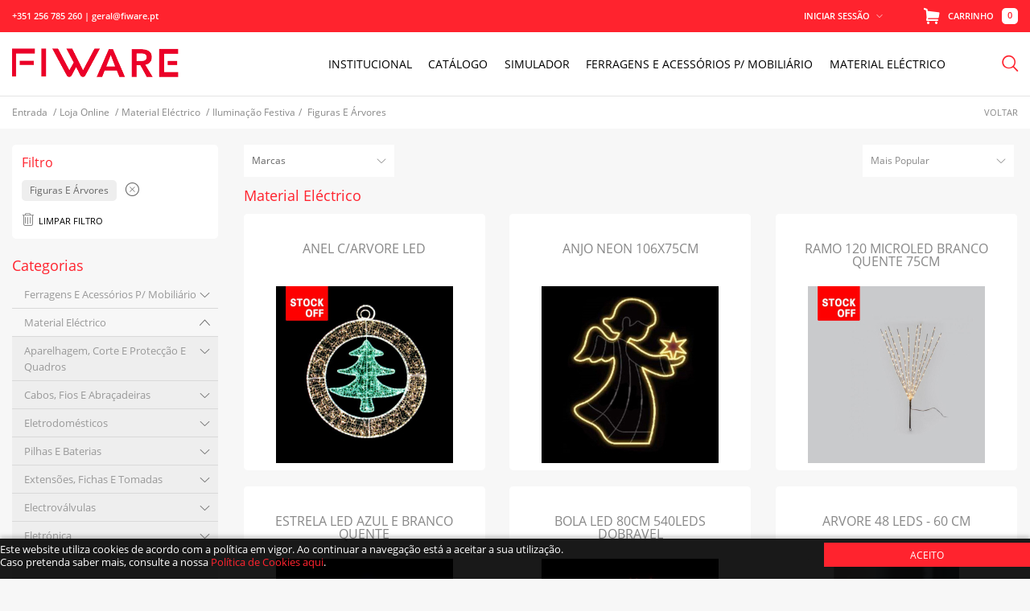

--- FILE ---
content_type: text/html; charset=utf-8
request_url: https://www.fiware.pt/pt/loja/87-material-electrico/189-iluminacao-festiva/194-figuras-e-Arvores
body_size: 38171
content:

<!DOCTYPE html>
<html xmlns="http://www.w3.org/1999/xhtml" xml:lang="pt-pt" lang="pt-pt" >
<head>
<script> var isresponsive=true;</script><meta id="viewport" name="viewport" content="width=device-width, initial-scale=1.0, maximum-scale=1.0, user-scalable=0"><meta name="theme-color" content="#007e3d"><meta name="msapplication-navbutton-color" content="#007e3d"><meta name="apple-mobile-web-app-capable" content="yes"><meta name="apple-mobile-web-app-status-bar-style" content="black-translucent"><script type="text/javascript" src="/templates/loja5responsivo/js/jquery-1.8.3.min.js?v=2" ></script>
<script type="text/javascript" src="/templates/loja5responsivo/js/base_vcompress.js?v=2"></script>

  <title>Comprar Figuras e Árvores - Fiware</title><meta name="description" content="Encontre grandes ofertas produtos Figuras e Árvores online. Em Fiware pode facilmente encontrar os artigos que procura de produtos Figuras e Árvores e aos preços mais baratos." />
  <meta http-equiv="content-type" content="text/html; charset=utf-8" />
  <meta http-equiv="x-ua-compatible" content="IE=Edge,chrome=1; charset=utf-8" />
  <meta name="rights" content="Bsolus Business Solutions" />
  <meta name="googlebot" content="index, follow" />
  <meta name="slurp" content="all" />
  <meta name="revisit-after" content="2 days" />
  <meta name="distribution" content="global" />
  <meta name="skype_toolbar" content="SKYPE_TOOLBAR_PARSER_COMPATIBLE" />
  <meta name="generator" content="DEVELOPED BY BSOLUS.PT" />
  <base href="https://www.fiware.pt/pt/loja/87-material-electrico/189-iluminacao-festiva/194-figuras-e-Arvores" />
  <link href="/pt/loja/87-material-electrico/189-iluminacao-festiva/194-figuras-e-arvores.html" rel="canonical" />
  <link href="/templates/loja5responsivo/images/favicon/favicon.ico" rel="icon" type="image/x-icon" />
  <link href="/templates/loja5responsivo/images/favicon/favicon-32.png" rel="icon" type="image/png" />
  <link href="/templates/loja5responsivo/images/favicon/favicon-57.png" rel="apple-touch-icon-precomposed" type="image/png" />
  <link href="/templates/loja5responsivo/images/favicon/favicon-72.png" rel="apple-touch-icon-precomposed" type="image/png" sizes="72x72" />
  <link href="/templates/loja5responsivo/images/favicon/favicon-114.png" rel="apple-touch-icon-precomposed" type="image/png" sizes="114x114" />
  <link href="/templates/loja5responsivo/images/favicon/favicon-144.png" rel="apple-touch-icon-precomposed" type="image/png" sizes="144x144" />
  <link rel="stylesheet" href="https://www.fiware.pt/templates/loja5responsivo/css/bsolus_v1.css?vbcss=2" type="text/css" />
  <link rel="stylesheet" href="https://www.fiware.pt/templates/loja5responsivo/css/colors/red.css?vbcss=2" type="text/css" />
  <link rel="stylesheet" href="https://www.fiware.pt/templates/loja5responsivo/css/font.css?vbcss=2" type="text/css" />
  <link rel="stylesheet" href="https://www.fiware.pt/templates/loja5responsivo/css/safari.css?vbcss=2" type="text/css" />
  <script  rel="nofollow" src="/media/system/js/mootools-core.js?vbjs=2" type="text/javascript"></script>
  <script  rel="nofollow" src="/media/system/js/mootools-moreb.js?vbjs=2" type="text/javascript"></script>
  <script  rel="nofollow" src="/templates/loja5responsivo/js/jquery.min.js?vbjs=2" type="text/javascript"></script>
  <script  rel="nofollow" src="/templates/loja5responsivo/js/jquery-ui.min.js?vbjs=2" type="text/javascript"></script>
  <script  rel="nofollow" src="/templates/loja5responsivo/js/jquery.ui.autocomplete.html.js?vbjs=2" type="text/javascript"></script>
  <script  rel="nofollow" src="/media/system/js/modal.js?vbjs=2" type="text/javascript"></script>
  <script  rel="nofollow" src="https://www.fiware.pt/templates/loja5responsivo/js/bsolusValidator.js?vbjs=2" type="text/javascript"></script>
  <script  rel="nofollow" src="/media/com_acymailing/js/acymailing_module.js?vbjs=2" type="text/javascript"></script>
  <script  rel="nofollow" src="/components/com_virtuemart/views/productdetails/tmpl/tab.js?vbjs=2" type="text/javascript"></script>
  <script  rel="nofollow" src="/templates/loja5responsivo/css/magiczoomplus/magiczoomplus.js?vbjs=2" type="text/javascript"></script>
  <script  rel="nofollow" src="/templates/loja5responsivo/css/magicscroll/magicscroll.js?vbjs=2" type="text/javascript"></script>
  <script type="text/javascript">
siteurl = 'https://www.fiware.pt/' ;
window.plg_system_topofthepage_options = {"buttontext":"Voltar ao Topo","version":"1","scrollspy":"200","opacity":"100","styles":{"opacity":0,"position":"fixed","display":"block","bottom":"0px","right":"0px"},"topalways":false};

		if (typeof CurrencyDisplay == 'undefined') CurrencyDisplay = {};
		CurrencyDisplay.settings = {
			decimal_separator : ',',
			symbol : '€',
			decimal_cases : 2
		};
	siteurl = 'https://www.fiware.pt/pt/' ;
vmCartText = '  foi adicionado ao seu carrinho de compras.' ;
vmCartError = 'Ocorreu um erro ao atualizar o carrinho de compras.' ;
loadingImage = '/components/com_virtuemart/assets/images/facebox/loading.gif'  ;
closeImage = '/components/com_virtuemart/assets/images/facebox/closelabel.png' ; 
faceboxHtml = "<div id='facebox' style='display:none;' ><div class='popup'><div class='content'></div> <a href='#' class='close'><img src='/components/com_virtuemart/assets/images/facebox/closelabel.png' title='close' class='close_image' alt='' /></a></div></div>" ;

		window.addEvent('domready', function() {

			SqueezeBox.initialize({});
			SqueezeBox.assign($$('a.modal'), {
				parse: 'rel'
			});
		});	var acymailing = Array();
				acymailing['NAMECAPTION'] = 'Nome';
				acymailing['NAME_MISSING'] = 'Por favor, insira o seu nome';
				acymailing['EMAILCAPTION'] = 'Insira o seu email';
				acymailing['VALID_EMAIL'] = 'Por favor, insira um endereço de e-mail válido';
				acymailing['ACCEPT_TERMS'] = 'Por favor, verifique os Termos e Condições';
				acymailing['CAPTCHA_MISSING'] = 'Por favor, insira o código de segurança apresentado na imagem';
				acymailing['NO_LIST_SELECTED'] = 'Por favor, selecione as listas que deseja subscrever';
		<!--
acymailing['reqFieldsformAcymailing67581'] = Array('html');
acymailing['validFieldsformAcymailing67581'] = Array('Por favor, especifique um valor para o campo Receber');
//-->
<!--
acymailing['excludeValuesformAcymailing1'] = Array();
acymailing['excludeValuesformAcymailing1']['email'] = 'Insira o seu email';
//-->jQuery.noConflict();
jQuery(document).ready(function () {
	
    function isTouchDevice(){
		return true == ("ontouchstart" in window || window.DocumentTouch && document instanceof DocumentTouch);
	}
	if(isTouchDevice()===true) {
		jQuery("li.subTop > div > a").click(function (e){
			if(!jQuery(this).hasClass('link')){
				if(!jQuery(this).parent().parent().hasClass('current')){
					e.preventDefault();
					jQuery("ul.board").hide();
					jQuery("li.subTop").removeClass('current');
					var board = jQuery(this).parent().parent().children("ul.board");
					multiplier = board.children().size();
					board.css("width", multiplier * 150);
					jQuery(this).parent().parent().addClass('current');
					jQuery("ul.board").hide();
					remainder = 960 - jQuery(this).parent().parent().position().left;
					boardwidth = board.width();
					if (remainder < boardwidth) board.css("left", -5 - (boardwidth - remainder));
					jQuery('li.current ul.board').show();
				}
			}
		});
	}
	
	function returnClass(div,str){
		retValue = '';
		jQuery.each(div.split(' '),function(i,v){
			if(v.indexOf(str) > -1){
				retValue = v;
			}
		});
		return retValue;
	}
	function changeLevel(lvl){
		num = lvl.replace( /^\D+/g, '');
		num++; 
		return 'lvl_'+num;
	}
	jQuery(".menuContainer.mobile_display a").click(function (e) {
		if(jQuery(this).attr('id') == 'back'){
			level = returnClass(jQuery(this).attr('class'),'lvl');
			jQuery('.menuContainer.mobile_display').removeClass(level);
			jQuery(this).delay(250).queue(function(next){
				jQuery(this).parent().parent().removeClass('show');
				next();
			});
		}else if(!this.hasClass('link')){
			e.preventDefault();
			e.stopPropagation();
			categoria = returnClass(jQuery(this).attr('class'),'cat_');
			level = returnClass(jQuery(this).parents('#top_board').attr('class'),'lvl_');
			if(categoria != '' && level != ''){
				new_level=changeLevel(level);
				jQuery('.menuContainer.mobile_display').addClass(new_level);
				jQuery('.'+new_level+' > .'+categoria).addClass('show');
			}
		}
	});
	
	
	jQuery("li.subTop").hover(function () {
		if(jQuery('body').hasClass('desktop') || (jQuery('body').hasClass('tablet') && isTouchDevice()!==true)){
			var board = jQuery(this).children("ul.board");
			multiplier = board.children().size();
			board.css("width", multiplier * 150);
			jQuery(this).addClass('current');
			jQuery("ul.board").hide();
			remainder = 960 - jQuery(this).position().left;
			boardwidth = board.width();
			if (remainder < boardwidth) board.css("left", -5 - (boardwidth - remainder));
			jQuery('li.current ul.board').show();
		}
	},
	function () {
		if(jQuery('body').hasClass('desktop') || (jQuery('body').hasClass('tablet') && isTouchDevice()!==true)){
			jQuery("ul.board").hide();
			jQuery('li.current').removeClass('current');
			jQuery('.vmMenu_1 .current').removeClass('current');
			jQuery('.vmMenu_1').removeClass('open');
		}
	});
	
});function keepAlive() {	var myAjax = new Request({method: "get", url: "index.php"}).send();} window.addEvent("domready", function(){ keepAlive.periodical(3600000); });
  </script>

<meta name="robots" content="index, follow" />
	<link rel="stylesheet" media="only screen and (max-width: 550px) " href="/templates/loja5responsivo/css/mobile_v1.css?v=2" />
	<link rel="stylesheet" media="only screen and (min-width: 551px) and (max-width: 750px) " href="/templates/loja5responsivo/css/smalltablet_v1.css?v=2" />
	<link rel="stylesheet" media="only screen and (min-width: 751px) and (max-width: 1025px) " href="/templates/loja5responsivo/css/tablet_v1.css?v=2" />
    <link href="/templates/loja5responsivo/bsolus/photoswipe/photoswipe.css" rel="stylesheet">
    <link href="/templates/loja5responsivo/bsolus/photoswipe/default-skin.css" rel="stylesheet">


    <script src="/templates/loja5responsivo/bsolus/photoswipe/photoswipe.js"></script>
    <script src="/templates/loja5responsivo/bsolus/photoswipe/photoswipe-ui-default.js"></script>
</head>
<body  class="sub-page  com_loja5 view-category itemid-114  userLogin">
<div class="zoom_displayer" style="display:none"></div>
<div class="quick" style="display:none"></div>
<div id="quickOverlay" style="display: none; visibility: visible; opacity: 0.45;"></div>
<div id="site" class="gkWrap">
  <div id="pagina">
        <header id="loja5_topo">
        <div id="loja5_logo" class="width980">
                    <h1 class="h1-headersite"> Figuras e Árvores - Loja Online Freitas Irmãos </h1>
          <a href="/pt/"><img class="logo_mobile" alt="Loja Online Freitas Irmãos" width="auto" height="25" src="/templates/loja5responsivo/images/logo-mobile.png"></a>
      
        </div>
        <div class="menu_top_mobile col-xs-12 col-sm-12">
          <div class="width1200">
          
            <div class="menu-left-button" onclick="openMenu(this)">
              <div class="middle-aling"><img class="menu_esquerdo_open" alt="menu" width="25" height="25" src="/templates/loja5responsivo/images/menu-v1.svg"/>
              <img alt="menu" class="menu_esquerdo_close" width="19" height="19" src="/templates/loja5responsivo/images/menu-arrow-left2.svg"/> </div>
            </div>
            <div class="topBar">
                            <div id="loja5_moeda">
                <div class="custom -top-message"  >
	<p>+351 256 785 260 | geral@fiware.pt</p></div>

              </div>
                            
       
              <div id="loja5_carrinho">
              <div id="Cartpopup">
                              <div class="countproduct">0</div>
             <div class="title">Carrinho</div>

              </div>
              <div id="loja5_cart_popup">
              <div id="close_cart_popup">Fechar</div>
                				<div  class="moduletable" >
 					<h3>Carrinho Compras</h3>
					
<div class="vmCartModule ">
		<div id="hiddencontainer" style="display: none;">
			<div class="container">
				<div class="product_row">
					<table>
						<tr>
							<td width="70px" height="40px" class="image"></td>
							<td style="line-height:12px;">
								<div class="nome"><span class="product_name"></span></div>
								<div class="referencia"><span class="product_sku"></span></div>
																		<div class="prices_quantity">
											<span class="quantity"></span>
											<span class="prices"></span>
										</div>
																<div class="remove"><span></span></div>
							</td>
						</tr>
					</table>
				</div>
				<div class="product_attributes"></div>
			</div>
		</div>
		<div class="vm_cart_products" style="display:none;">
			<div class="container">
							</div>

		</div>
<div class="total" style="float: right; margin-top: 10px;display:none;" >
</div>
<div class="total_products" style="display:none;">Total:<br/>
<span>(carrinho vazio)</span></div>
<div class="show_cart" style="display:none;"> <a style ="float:right;" class="button7" href="/pt/loja/cart.html">Mostrar carrinho</a> </div>
<div class="withoutProduct" > <div class="cartMensageWithOutProduct">Sem produtos adicionados!<p>Começe já a comprar.</p></div> </div>
<div class="shipmentTxt" style="display:none;">  </div>
<div style="clear:both;"></div>
<noscript>
Por favor aguarde</noscript>
<input type="hidden" name="product-services" value="TA,TC,TF,TG,TB,TD,TE,TO,TM" />
</div>
		</div>
	
              </div>
            </div>
                   <div id="loja5_registo">
                
                <div id="gkButtons"  >
                  <div>
                                        <div><a onclick="mostra_login()" id="btnLogin"> <span>Iniciar Sessão</span> </a> </div>
                                                            <div onclick="mostra_login()" id="over_login_div" style="display:none;position: fixed; background: none repeat scroll 0% 0% transparent; width: 100%; height: 100%; top: 0px; left: 0px; z-index: 150;"> </div>
                    <div id="Bsolus_login">
                      <div>
                        <script type="text/javascript">
if(!window.jQuery){var script = document.createElement('script');script.type = "text/javascript";script.src = "http://code.jquery.com/jquery-1.8.3.min.js";document.getElementsByTagName('head')[0].appendChild(script);}$p = jQuery.noConflict();</script>
<form action="" method="post" id="login-form" >
<fieldset class="userdata">
<p id="form-login-username">
<input id="modlgn-username" placeholder="E-mail" type="text" name="username" class="inputbox" value="" />
</p>
<p id="form-login-password">
<input id="modlgn-passwd" placeholder="Senha" type="password" name="password" class="inputbox" value=""  />
</p>
<div id="formloginremember">
<div onclick="troca_memoriza()"></div>
<input id="modlgn-remember" type="checkbox" name="remember" class="inputbox" value="yes"/>
<label for="modlgn-remember">Memorizar</label>
</div>
<input type="hidden" name="option" value="com_users" />
<input type="hidden" name="task" value="user.login" />
<input type="hidden" name="return" value="aW5kZXgucGhwP29wdGlvbj1jb21fdmlydHVlbWFydCZsaW1pdHN0YXJ0PTAmdmlydHVlbWFydF9jYXRlZ29yeV9pZD0xOTQmdmlldz1jYXRlZ29yeSZJdGVtaWQ9MTE0" />
<input type="hidden" name="56b8c42cf4d3dd8392420a16371e8d28" value="1" /></fieldset>
<ul>
<li>
<a href="/pt/perdeu-a-sua-senha.html">
Perdeu a senha?</a>
</li>
<!--<li>
<a href="/">
</a>
</li>-->
</ul>
<input style="clear:both;margin: 0 22px;" type="submit" name="Submit" class="button" value="Entrar" />
<div id="facebook-login" style="display:none; text-align:center">
Please wait...</div>
</form>
<script type="text/javascript">
$p=jQuery.noConflict();
estado=true;
function inicializa_pos(){
	var b=$p("#Bsolus_login").width();
	var a=$p("#btnLogin").width();
	var c=-1*(b/2);var c=c+(a/2);
	$p("#Bsolus_login").css("margin-left",c)
}
inicializa_pos();
function mostra_login(){
	if(estado){
		var a=$p("#Bsolus_login > div").height()+39;
		$p("#Bsolus_login").css("padding","15px 5px 0");
		$p("#over_login_div").css("display","");
		$p("#Bsolus_login").animate({
			height:a,
			padding:"15px 5px 0"
		})
	}else{
		$p("#over_login_div").css("display","none");
		$p("#Bsolus_login").animate({
			height:"0px",
			padding:"0px 5px 0px"
		},500,function(){
			$p("#Bsolus_login").css("padding","0px 5px 0px")
		})
	}
	estado=!estado
}
function troca_memoriza(){
	if($p("#modlgn-remember").attr("checked")=="checked"){
		$p("#modlgn-remember").removeAttr("checked");
		$p("#formloginremember > div").css("background-position","-335px -184px")
	}else{
		$p("#modlgn-remember").attr("checked","checked");
		$p("#formloginremember > div").css("background-position","-335px -204px")
	}
};
</script>
                      </div>
                    </div>
                  </div>
                </div>
              </div>
            </div>
            
                                         <div id="loja5_pesquisa">
              				<div  class="moduletable" >
 					<div class="mod_pesquisa">
	<div onclick="openPesquisa(this)" id="open_search_box" class="pesquisa-icon mobile_display"></div>
	<div class="search">
<i onclick="openPesquisa(document.getElementById('open_search_box'))" class="icon-menu-arrow-left mobile_display"></i>
    	<form name="FormSearch" id="FormSearch" method="post">
        	<div class="search_area_inner">
    			<input type="text" id="pesquisa" name="filtro_pesquisa" value="" placeholder="Faça a sua pesquisa aqui" autocomplete="off"/>
                <div id="search-area-close" style="visibility:hidden"></div>
                <div id="ajax-search-button">
                	<div onclick="redireciona()" class="magnifier"></div>
                </div>
                
                <div class="ajax-clear"></div>
        	</div>
        </form>
    </div>
</div>
<script>
url='https://www.fiware.pt/';
//$loja5=jQuery.noConflict();
var selecionado=0;
var timeout = null
function openPesquisa(el){
		searchbox=$loja5(el).parent().find('.search');
		if(searchbox.hasClass('open')){
			$loja5('body').removeClass('searchOpen');
			searchbox.slideUp(250);
			searchbox.removeClass('open');
		}else{
			$loja5('body').addClass('searchOpen');
			searchbox.slideDown(250);
			searchbox.addClass('open');
			$loja5( "#pesquisa" ).focus();
		}
}
$loja5('#pesquisa').on('keyup', function() {
	$loja5('#search-results').css('visibility','hidden');
	$loja5("#search-results-inner").html('');
    //var text = $loja5('#pesquisa').val();
	
    clearTimeout(timeout)
    timeout = setTimeout(function() {
        // Do AJAX shit here 
			texto = $loja5('#pesquisa').val();
			$loja5("#search-results-inner").html('');
			task_url=url+'index.php?option=com_pesquisa&view=pesquisa&task=pesquisa&texto='+encodeURI(texto);

			if(texto!=''){
				$loja5.ajax({
					type: "POST",
					dataType : "json",
					url: task_url,
					data: { query: task_url },
					cache: false,
					success: function(msg){$loja5('#search-results-inner').html(msg);
					$loja5('#search-results').css('visibility','visible');
					$loja5('#search-results').css('display','');
					$loja5('#search-area-close').css('visibility','visible');
					$loja5('#search-area-close').css('display','');
					$loja5("#search-results>div").fadeIn();
					}
				});
			}
			else{
				$loja5("#search-results").slideUp();
				$loja5("#search-results-inner").html('');
				$loja5('#search-area-close').css('display','none');
			}           
      
    }, 750)
})
$loja5('#pesquisa').on('click', function() {
	$loja5('#pesquisa').val('');
});
/*$loja5('.magnifier').on('click',function(){
		$loja5(location).attr('href', url+'/loja.html?keyword='+$loja5('#pesquisa').val());
});*/
$loja5('#search-area-close').on('click', function() {
	$loja5("#search-results").slideUp();
	$loja5("#search-results-inner").html('');
	$loja5('#search-area-close').css('display','none');
	$loja5('#pesquisa').val('');
});

function redireciona(){
		var txt = $loja5('#pesquisa').val();
		task_url=url+'?option=com_pesquisa&view=pesquisa&task=pesquisaTagMarca&texto='+txt;
		$loja5.ajax({
		type: "POST",
		dataType : "json",
		url: task_url,
		data: { query: task_url },
		cache: false,
		success: function(msg){
			if(msg){
			$loja5(location).attr('href', url+'/loja.html?keyword='+msg);
			}
			else{
				$loja5(location).attr('href', url+'/loja.html?keyword='+txt);
			}
		}
	});
}
$loja5(document).mouseup(function (e)
{
    var container = $loja5("#search-results");

    if (!container.is(e.target) // if the target of the click isn't the container...
        && container.has(e.target).length === 0) // ... nor a descendant of the container
    {
        $loja5("#search-results").slideUp();
		$loja5("#search-results-inner").html('');
		$loja5('#search-area-close').css('display','none');
		//$loja5('#pesquisa').val('');
    }
});

$loja5( "#pesquisa" ).keypress(function( event ) {
if ( event.which == 13 ) {
	event.preventDefault();
	var text = $loja5('#pesquisa').val();
		task_url=url+'?option=com_pesquisa&view=pesquisa&task=pesquisaTagMarca&texto='+text;
		$loja5.ajax({
		type: "POST",
		dataType : "json",
		url: task_url,
		data: { query: task_url },
		cache: false,
		success: function(msg){
			if(msg){
			$loja5(location).attr('href', url+'/loja.html?keyword='+msg);
			}
			else{
				$loja5(location).attr('href', url+'/loja.html?keyword='+text);
			}
		}
	});
}
});

function setProduct(texto,marca,mf_id){
		task_url=url+'?option=com_pesquisa&view=pesquisa&task=insertTag&texto='+texto+'&marca='+marca+'&mf_id='+mf_id;
		$loja5.ajax({
		type: "POST",
		dataType : "json",
		url: task_url,
		data: { query: task_url },
		cache: false,
		success: function(msg){
			$loja5(location).attr('href', url+'/loja.html?keyword='+marca);
		}
	});
}



</script>
<style>
</style>		</div>
	
              <div id="search-results" style="visibility: hidden;">
                <div id="search-results-moovable" style="">
                  <div id="search-results-inner"></div>
                </div>
              </div>
            </div>
                      </div>
          
        </div>
        
        <nav class="menu_left_mobile col-xs-12 col-sm-12">
        <div class="width1200">
            <h3 id="gkLogo"> <a href="/pt/">
                    <img class="logo_desktop" alt="Loja Online Freitas Irmãos" width="222" height="36" src="/templates/loja5responsivo/images/logo-desktop.png">
		 <img class="logo_mobile" alt="Loja Online Freitas Irmãos" width="55" height="50" src="/templates/loja5responsivo/images/logo-mobile.png">  

          </a> </h3>
    
          <div class="menu-left-scroller">
                         <div class="smallDeviceBar">
                            <div id="loja5_registo">
                
                <div id="gkButtons"  >
                  <div>
                                        <div style="padding-top:2px;"> <a onclick="window.location.href='/pt/autenticacao.html';" id="btnLogin"> <span> Iniciar Sessão </span> </a> </div>
                                                          </div>
                </div>
              </div>
                           </div>
				<div class="loja5_menu_institucional_desktop">
				 
        				<div id="loja5_menu">
				  <div class="width980_">
					<div id="popupOverlay_helper" style="display: block; visibility: visible; opacity: 0.01;"></div>
									<div  class="moduletable_menup" >
 					<ul id="specialnav" class="main noMobileDisplay">


				

		<li class="subTop cat_336">
									
			<div><a href="/pt/loja/336-ferragens-e-acessorios-p-mobiliario" class="cat_336"><h2>Ferragens e Acessórios p/ Mobiliário</h2></a></div>
							<ul class="board "> <div class="menu_container">
				<li class="boardTop" data-category-id="355"><ul class="ul_level3"><div class="first_catg"><h3><a href="/pt/loja/336-ferragens-e-acessorios-p-mobiliario/355-acessorios" >acessórios</a></h3></div><li class="level3" data-category-id="366">
                                        <h3><a href="/pt/loja/336-ferragens-e-acessorios-p-mobiliario/355-acessorios/366-batentes-e-capas-adesivas" >batentes e capas adesivas</a></h3>
                                    </li><li class="level3" data-category-id="431">
                                        <h3><a href="/pt/loja/336-ferragens-e-acessorios-p-mobiliario/355-acessorios/431-corta-sifoes" >corta sifões</a></h3>
                                    </li><li class="level3" data-category-id="443">
                                        <h3><a href="/pt/loja/336-ferragens-e-acessorios-p-mobiliario/355-acessorios/443-espacadores" >espaçadores</a></h3>
                                    </li><li class="level3" data-category-id="584">
                                        <h3><a href="/pt/loja/336-ferragens-e-acessorios-p-mobiliario/355-acessorios/584-ferragens-de-uniao" >ferragens de união</a></h3>
                                    </li><li class="level3" data-category-id="434">
                                        <h3><a href="/pt/loja/336-ferragens-e-acessorios-p-mobiliario/355-acessorios/434-fundos-p-mod-lava-loica" >fundos p/ mód. lava-loiça</a></h3>
                                    </li><li class="level3" data-category-id="373">
                                        <h3><a href="/pt/loja/336-ferragens-e-acessorios-p-mobiliario/355-acessorios/373-niveladores" >niveladores</a></h3>
                                    </li><li class="level3" data-category-id="370">
                                        <h3><a href="/pt/loja/336-ferragens-e-acessorios-p-mobiliario/355-acessorios/370-outros-equipamentos" >outros equipamentos</a></h3>
                                    </li><li class="level3" data-category-id="444">
                                        <h3><a href="/pt/loja/336-ferragens-e-acessorios-p-mobiliario/355-acessorios/444-persianas" >persianas</a></h3>
                                    </li><li class="level3" data-category-id="445">
                                        <h3><a href="/pt/loja/336-ferragens-e-acessorios-p-mobiliario/355-acessorios/445-pulsadores" >pulsadores</a></h3>
                                    </li><li class="level3" data-category-id="356">
                                        <h3><a href="/pt/loja/336-ferragens-e-acessorios-p-mobiliario/355-acessorios/356-suportes-de-prateleira" >suportes de prateleira</a></h3>
                                    </li><li class="level3" data-category-id="367">
                                        <h3><a href="/pt/loja/336-ferragens-e-acessorios-p-mobiliario/355-acessorios/367-tapetes-anti-deslizantes" >tapetes anti-deslizantes</a></h3>
                                    </li></ul></li><li class="boardTop" data-category-id="407"><ul class="ul_level3"><div class="first_catg"><h3><a href="/pt/loja/336-ferragens-e-acessorios-p-mobiliario/407-acessorios-de-roupeiro" >acessórios de roupeiro</a></h3></div><li class="level3" data-category-id="411">
                                        <h3><a href="/pt/loja/336-ferragens-e-acessorios-p-mobiliario/407-acessorios-de-roupeiro/411-aro-p-acessorios" >aro p/ acessórios</a></h3>
                                    </li><li class="level3" data-category-id="416">
                                        <h3><a href="/pt/loja/336-ferragens-e-acessorios-p-mobiliario/407-acessorios-de-roupeiro/416-cestos-e-caixas-de-acessorios" >cestos e caixas de acessórios</a></h3>
                                    </li><li class="level3" data-category-id="414">
                                        <h3><a href="/pt/loja/336-ferragens-e-acessorios-p-mobiliario/407-acessorios-de-roupeiro/414-cestos-multiusos" >cestos multiusos</a></h3>
                                    </li><li class="level3" data-category-id="410">
                                        <h3><a href="/pt/loja/336-ferragens-e-acessorios-p-mobiliario/407-acessorios-de-roupeiro/410-gavetas" >gavetas</a></h3>
                                    </li><li class="level3" data-category-id="412">
                                        <h3><a href="/pt/loja/336-ferragens-e-acessorios-p-mobiliario/407-acessorios-de-roupeiro/412-porta-calcas-e-cruzetas" >porta calças e cruzetas</a></h3>
                                    </li><li class="level3" data-category-id="415">
                                        <h3><a href="/pt/loja/336-ferragens-e-acessorios-p-mobiliario/407-acessorios-de-roupeiro/415-porta-gravatas-e-cintos" >porta gravatas e cintos</a></h3>
                                    </li><li class="level3" data-category-id="413">
                                        <h3><a href="/pt/loja/336-ferragens-e-acessorios-p-mobiliario/407-acessorios-de-roupeiro/413-sapateiras" >sapateiras</a></h3>
                                    </li><li class="level3" data-category-id="451">
                                        <h3><a href="/pt/loja/336-ferragens-e-acessorios-p-mobiliario/407-acessorios-de-roupeiro/451-tabuas-de-engomar" >tábuas de engomar</a></h3>
                                    </li><li class="level3" data-category-id="409">
                                        <h3><a href="/pt/loja/336-ferragens-e-acessorios-p-mobiliario/407-acessorios-de-roupeiro/409-varoes" >varões</a></h3>
                                    </li><li class="level3" data-category-id="408">
                                        <h3><a href="/pt/loja/336-ferragens-e-acessorios-p-mobiliario/407-acessorios-de-roupeiro/408-varoes-basculantes" >varões basculantes</a></h3>
                                    </li></ul></li><li class="boardTop" data-category-id="357"><ul class="ul_level3"><div class="first_catg"><h3><a href="/pt/loja/336-ferragens-e-acessorios-p-mobiliario/357-acessorios-interiores" >acessórios interiores</a></h3></div><li class="level3" data-category-id="387">
                                        <h3><a href="/pt/loja/336-ferragens-e-acessorios-p-mobiliario/357-acessorios-interiores/387-acessorios-p-cantos" >acessórios p/ cantos</a></h3>
                                    </li><li class="level3" data-category-id="391">
                                        <h3><a href="/pt/loja/336-ferragens-e-acessorios-p-mobiliario/357-acessorios-interiores/391-acessorios-p-lavandaria" >acessórios p/ lavandaria</a></h3>
                                    </li><li class="level3" data-category-id="390">
                                        <h3><a href="/pt/loja/336-ferragens-e-acessorios-p-mobiliario/357-acessorios-interiores/390-despenseiros" >despenseiros</a></h3>
                                    </li><li class="level3" data-category-id="358">
                                        <h3><a href="/pt/loja/336-ferragens-e-acessorios-p-mobiliario/357-acessorios-interiores/358-garrafeiras-e-suportes-de-pratos-ou-copos" >garrafeiras e suportes de pratos ou copos</a></h3>
                                    </li><li class="level3" data-category-id="388">
                                        <h3><a href="/pt/loja/336-ferragens-e-acessorios-p-mobiliario/357-acessorios-interiores/388-gavetas" >gavetas</a></h3>
                                    </li><li class="level3" data-category-id="392">
                                        <h3><a href="/pt/loja/336-ferragens-e-acessorios-p-mobiliario/357-acessorios-interiores/392-organizadores-p-bancada" >organizadores p/ bancada</a></h3>
                                    </li><li class="level3" data-category-id="389">
                                        <h3><a href="/pt/loja/336-ferragens-e-acessorios-p-mobiliario/357-acessorios-interiores/389-porta-garrafas" >porta garrafas</a></h3>
                                    </li></ul></li><li class="boardTop" data-category-id="400"><ul class="ul_level3"><div class="first_catg"><h3><a href="/pt/loja/336-ferragens-e-acessorios-p-mobiliario/400-baldes-de-lixo" >baldes de lixo</a></h3></div><li class="level3" data-category-id="449">
                                        <h3><a href="/pt/loja/336-ferragens-e-acessorios-p-mobiliario/400-baldes-de-lixo/449-acessorios" >acessórios</a></h3>
                                    </li><li class="level3" data-category-id="403">
                                        <h3><a href="/pt/loja/336-ferragens-e-acessorios-p-mobiliario/400-baldes-de-lixo/403-baldes-de-gavetao" >baldes de gavetão</a></h3>
                                    </li><li class="level3" data-category-id="401">
                                        <h3><a href="/pt/loja/336-ferragens-e-acessorios-p-mobiliario/400-baldes-de-lixo/401-extracao-frontal" >extração frontal</a></h3>
                                    </li><li class="level3" data-category-id="402">
                                        <h3><a href="/pt/loja/336-ferragens-e-acessorios-p-mobiliario/400-baldes-de-lixo/402-giratorios-para-portas" >giratórios para portas</a></h3>
                                    </li></ul></li><li class="boardTop" data-category-id="511"><ul class="ul_level3"><div class="first_catg"><h3><a href="/pt/loja/336-ferragens-e-acessorios-p-mobiliario/511-batentes-de-porta" >batentes de porta</a></h3></div><li class="level3" data-category-id="513">
                                        <h3><a href="/pt/loja/336-ferragens-e-acessorios-p-mobiliario/511-batentes-de-porta/513-batentes-em-aluminio" >batentes em alumínio</a></h3>
                                    </li><li class="level3" data-category-id="512">
                                        <h3><a href="/pt/loja/336-ferragens-e-acessorios-p-mobiliario/511-batentes-de-porta/512-batentes-em-madeira" >batentes em madeira</a></h3>
                                    </li><li class="level3" data-category-id="600">
                                        <h3><a href="/pt/loja/336-ferragens-e-acessorios-p-mobiliario/511-batentes-de-porta/600-batentes-em-zamac" >batentes em zamac</a></h3>
                                    </li></ul></li><li class="boardTop" data-category-id="375"><ul class="ul_level3"><div class="first_catg"><h3><a href="/pt/loja/336-ferragens-e-acessorios-p-mobiliario/375-cabides" >cabides</a></h3></div><li class="level3" data-category-id="379">
                                        <h3><a href="/pt/loja/336-ferragens-e-acessorios-p-mobiliario/375-cabides/379-cabides-em-aluminio" >cabides em alumínio</a></h3>
                                    </li><li class="level3" data-category-id="376">
                                        <h3><a href="/pt/loja/336-ferragens-e-acessorios-p-mobiliario/375-cabides/376-cabides-em-aluminio-e-madeira" >cabides em alumínio e madeira</a></h3>
                                    </li><li class="level3" data-category-id="378">
                                        <h3><a href="/pt/loja/336-ferragens-e-acessorios-p-mobiliario/375-cabides/378-cabides-em-madeira" >cabides em madeira</a></h3>
                                    </li><li class="level3" data-category-id="377">
                                        <h3><a href="/pt/loja/336-ferragens-e-acessorios-p-mobiliario/375-cabides/377-cabides-em-zamac" >cabides em zamac</a></h3>
                                    </li><li class="level3" data-category-id="380">
                                        <h3><a href="/pt/loja/336-ferragens-e-acessorios-p-mobiliario/375-cabides/380-cabides-em-zamac-e-madeira" >cabides em zamac e madeira</a></h3>
                                    </li></ul></li><li class="boardTop" data-category-id="418"><ul class="ul_level3"><div class="first_catg"><h3><a href="/pt/loja/336-ferragens-e-acessorios-p-mobiliario/418-dobradicas" >dobradiças</a></h3></div><li class="level3" data-category-id="462">
                                        <h3><a href="/pt/loja/336-ferragens-e-acessorios-p-mobiliario/418-dobradicas/462-100º-a-110º" >100º a 110º</a></h3>
                                    </li><li class="level3" data-category-id="463">
                                        <h3><a href="/pt/loja/336-ferragens-e-acessorios-p-mobiliario/418-dobradicas/463-150º-a-180º" >150º a 180º</a></h3>
                                    </li><li class="level3" data-category-id="466">
                                        <h3><a href="/pt/loja/336-ferragens-e-acessorios-p-mobiliario/418-dobradicas/466-60º-a-100º" >60º a 100º</a></h3>
                                    </li><li class="level3" data-category-id="583">
                                        <h3><a href="/pt/loja/336-ferragens-e-acessorios-p-mobiliario/418-dobradicas/583-air" >air</a></h3>
                                    </li><li class="level3" data-category-id="467">
                                        <h3><a href="/pt/loja/336-ferragens-e-acessorios-p-mobiliario/418-dobradicas/467-allinea" >allinea</a></h3>
                                    </li><li class="level3" data-category-id="464">
                                        <h3><a href="/pt/loja/336-ferragens-e-acessorios-p-mobiliario/418-dobradicas/464-calcos-p-dobradicas" >calços p/ dobradiças</a></h3>
                                    </li><li class="level3" data-category-id="419">
                                        <h3><a href="/pt/loja/336-ferragens-e-acessorios-p-mobiliario/418-dobradicas/419-ellite" >ellite</a></h3>
                                    </li><li class="level3" data-category-id="465">
                                        <h3><a href="/pt/loja/336-ferragens-e-acessorios-p-mobiliario/418-dobradicas/465-para-aros-aluminio" >para aros alumínio</a></h3>
                                    </li></ul></li><li class="boardTop" data-category-id="368"><ul class="ul_level3"><div class="first_catg"><h3><a href="/pt/loja/336-ferragens-e-acessorios-p-mobiliario/368-estruturas" >estruturas</a></h3></div><li class="level3" data-category-id="447">
                                        <h3><a href="/pt/loja/336-ferragens-e-acessorios-p-mobiliario/368-estruturas/447-linea" >linea</a></h3>
                                    </li><li class="level3" data-category-id="441">
                                        <h3><a href="/pt/loja/336-ferragens-e-acessorios-p-mobiliario/368-estruturas/441-mecanismos-de-mesas-extensiveis" >mecanismos de mesas extensiveis</a></h3>
                                    </li><li class="level3" data-category-id="369">
                                        <h3><a href="/pt/loja/336-ferragens-e-acessorios-p-mobiliario/368-estruturas/369-pernas-de-mesa" >pernas de mesa</a></h3>
                                    </li><li class="level3" data-category-id="432">
                                        <h3><a href="/pt/loja/336-ferragens-e-acessorios-p-mobiliario/368-estruturas/432-pernas-de-peninsula" >pernas de península</a></h3>
                                    </li><li class="level3" data-category-id="374">
                                        <h3><a href="/pt/loja/336-ferragens-e-acessorios-p-mobiliario/368-estruturas/374-pes-de-movel" >pés de móvel</a></h3>
                                    </li><li class="level3" data-category-id="446">
                                        <h3><a href="/pt/loja/336-ferragens-e-acessorios-p-mobiliario/368-estruturas/446-stili-phos" >stíli phos</a></h3>
                                    </li><li class="level3" data-category-id="448">
                                        <h3><a href="/pt/loja/336-ferragens-e-acessorios-p-mobiliario/368-estruturas/448-suportes-para-balcao" >suportes para balcão</a></h3>
                                    </li><li class="level3" data-category-id="433">
                                        <h3><a href="/pt/loja/336-ferragens-e-acessorios-p-mobiliario/368-estruturas/433-tubulares" >tubulares</a></h3>
                                    </li></ul></li><li class="boardTop" data-category-id="458"><ul class="ul_level3"><div class="first_catg"><h3><a href="/pt/loja/336-ferragens-e-acessorios-p-mobiliario/458-gavetas-e-corredicas" >gavetas e corrediças</a></h3></div><li class="level3" data-category-id="460">
                                        <h3><a href="/pt/loja/336-ferragens-e-acessorios-p-mobiliario/458-gavetas-e-corredicas/460-corredicas" >corrediças</a></h3>
                                    </li><li class="level3" data-category-id="459">
                                        <h3><a href="/pt/loja/336-ferragens-e-acessorios-p-mobiliario/458-gavetas-e-corredicas/459-gaveta-cozinha-c-amortecedor" >gaveta cozinha c/ amortecedor</a></h3>
                                    </li></ul></li><li class="boardTop" data-category-id="346"><ul class="ul_level3"><div class="first_catg"><h3><a href="/pt/loja/336-ferragens-e-acessorios-p-mobiliario/346-iluminacao" >iluminação</a></h3></div><li class="level3" data-category-id="348">
                                        <h3><a href="/pt/loja/336-ferragens-e-acessorios-p-mobiliario/346-iluminacao/348-apliques-p-wc" >apliques p/ wc</a></h3>
                                    </li><li class="level3" data-category-id="350">
                                        <h3><a href="/pt/loja/336-ferragens-e-acessorios-p-mobiliario/346-iluminacao/350-cabos-e-conetores" >cabos e conetores</a></h3>
                                    </li><li class="level3" data-category-id="363">
                                        <h3><a href="/pt/loja/336-ferragens-e-acessorios-p-mobiliario/346-iluminacao/363-comandos" >comandos</a></h3>
                                    </li><li class="level3" data-category-id="364">
                                        <h3><a href="/pt/loja/336-ferragens-e-acessorios-p-mobiliario/346-iluminacao/364-fitas-led" >fitas led</a></h3>
                                    </li><li class="level3" data-category-id="347">
                                        <h3><a href="/pt/loja/336-ferragens-e-acessorios-p-mobiliario/346-iluminacao/347-focos" >focos</a></h3>
                                    </li><li class="level3" data-category-id="359">
                                        <h3><a href="/pt/loja/336-ferragens-e-acessorios-p-mobiliario/346-iluminacao/359-interior-de-moveis" >interior de móveis</a></h3>
                                    </li><li class="level3" data-category-id="349">
                                        <h3><a href="/pt/loja/336-ferragens-e-acessorios-p-mobiliario/346-iluminacao/349-interruptores-e-sensores" >interruptores e sensores</a></h3>
                                    </li><li class="level3" data-category-id="578">
                                        <h3><a href="/pt/loja/336-ferragens-e-acessorios-p-mobiliario/346-iluminacao/578-perfis-eletrificados" >perfis eletrificados</a></h3>
                                    </li><li class="level3" data-category-id="351">
                                        <h3><a href="/pt/loja/336-ferragens-e-acessorios-p-mobiliario/346-iluminacao/351-transformadores" >transformadores</a></h3>
                                    </li></ul></li><li class="boardTop" data-category-id="393"><ul class="ul_level3"><div class="first_catg"><h3><a href="/pt/loja/336-ferragens-e-acessorios-p-mobiliario/393-lava-loicas-e-misturadoras" >lava-loiças e misturadoras</a></h3></div><li class="level3" data-category-id="396">
                                        <h3><a href="/pt/loja/336-ferragens-e-acessorios-p-mobiliario/393-lava-loicas-e-misturadoras/396-acessorios" >acessórios</a></h3>
                                    </li><li class="level3" data-category-id="399">
                                        <h3><a href="/pt/loja/336-ferragens-e-acessorios-p-mobiliario/393-lava-loicas-e-misturadoras/399-cubas---granitadas" >cubas - granitadas</a></h3>
                                    </li><li class="level3" data-category-id="394">
                                        <h3><a href="/pt/loja/336-ferragens-e-acessorios-p-mobiliario/393-lava-loicas-e-misturadoras/394-cubas---inox" >cubas - inox</a></h3>
                                    </li><li class="level3" data-category-id="398">
                                        <h3><a href="/pt/loja/336-ferragens-e-acessorios-p-mobiliario/393-lava-loicas-e-misturadoras/398-lava-loicas---granitados" >lava-loiças - granitados</a></h3>
                                    </li><li class="level3" data-category-id="397">
                                        <h3><a href="/pt/loja/336-ferragens-e-acessorios-p-mobiliario/393-lava-loicas-e-misturadoras/397-lava-loicas---inox" >lava-loiças - inox</a></h3>
                                    </li><li class="level3" data-category-id="395">
                                        <h3><a href="/pt/loja/336-ferragens-e-acessorios-p-mobiliario/393-lava-loicas-e-misturadoras/395-misturadoras" >misturadoras</a></h3>
                                    </li></ul></li><li class="boardTop" data-category-id="381"><ul class="ul_level3"><div class="first_catg"><h3><a href="/pt/loja/336-ferragens-e-acessorios-p-mobiliario/381-mobiliario" >mobiliário</a></h3></div><li class="level3" data-category-id="509">
                                        <h3><a href="/pt/loja/336-ferragens-e-acessorios-p-mobiliario/381-mobiliario/509-bancos-altos" >bancos altos</a></h3>
                                    </li><li class="level3" data-category-id="510">
                                        <h3><a href="/pt/loja/336-ferragens-e-acessorios-p-mobiliario/381-mobiliario/510-bancos-baixos" >bancos baixos</a></h3>
                                    </li><li class="level3" data-category-id="383">
                                        <h3><a href="/pt/loja/336-ferragens-e-acessorios-p-mobiliario/381-mobiliario/383-cadeiras" >cadeiras</a></h3>
                                    </li><li class="level3" data-category-id="382">
                                        <h3><a href="/pt/loja/336-ferragens-e-acessorios-p-mobiliario/381-mobiliario/382-mesas" >mesas</a></h3>
                                    </li><li class="level3" data-category-id="386">
                                        <h3><a href="/pt/loja/336-ferragens-e-acessorios-p-mobiliario/381-mobiliario/386-prateleiras" >prateleiras</a></h3>
                                    </li></ul></li><li class="boardTop" data-category-id="353"><ul class="ul_level3"><div class="first_catg"><h3><a href="/pt/loja/336-ferragens-e-acessorios-p-mobiliario/353-perfis" >perfis</a></h3></div><li class="level3" data-category-id="453">
                                        <h3><a href="/pt/loja/336-ferragens-e-acessorios-p-mobiliario/353-perfis/453-outros-perfis" >outros perfis</a></h3>
                                    </li><li class="level3" data-category-id="450">
                                        <h3><a href="/pt/loja/336-ferragens-e-acessorios-p-mobiliario/353-perfis/450-perfil-de-roupeiro" >perfil de roupeiro</a></h3>
                                    </li><li class="level3" data-category-id="457">
                                        <h3><a href="/pt/loja/336-ferragens-e-acessorios-p-mobiliario/353-perfis/457-perfil-gola-2" >perfil gola 2</a></h3>
                                    </li><li class="level3" data-category-id="452">
                                        <h3><a href="/pt/loja/336-ferragens-e-acessorios-p-mobiliario/353-perfis/452-perfil-gola-3" >perfil gola 3</a></h3>
                                    </li><li class="level3" data-category-id="417">
                                        <h3><a href="/pt/loja/336-ferragens-e-acessorios-p-mobiliario/353-perfis/417-perfil-gola-4" >perfil gola 4</a></h3>
                                    </li><li class="level3" data-category-id="455">
                                        <h3><a href="/pt/loja/336-ferragens-e-acessorios-p-mobiliario/353-perfis/455-perfil-mod-lava-loica" >perfil mód. lava-loiça</a></h3>
                                    </li><li class="level3" data-category-id="354">
                                        <h3><a href="/pt/loja/336-ferragens-e-acessorios-p-mobiliario/353-perfis/354-perfil-puxador" >perfil puxador</a></h3>
                                    </li></ul></li><li class="boardTop" data-category-id="360"><ul class="ul_level3"><div class="first_catg"><h3><a href="/pt/loja/336-ferragens-e-acessorios-p-mobiliario/360-perfis-led" >perfis led</a></h3></div><li class="level3" data-category-id="362">
                                        <h3><a href="/pt/loja/336-ferragens-e-acessorios-p-mobiliario/360-perfis-led/362-perfis-p-mobiliario" >perfis p/ mobiliário</a></h3>
                                    </li><li class="level3" data-category-id="361">
                                        <h3><a href="/pt/loja/336-ferragens-e-acessorios-p-mobiliario/360-perfis-led/361-perfis-p-mobiliario-de-embutir" >perfis p/ mobiliário de embutir</a></h3>
                                    </li><li class="level3" data-category-id="404">
                                        <h3><a href="/pt/loja/336-ferragens-e-acessorios-p-mobiliario/360-perfis-led/404-perfis-p-tectos,-paredes-ou-suspensos" >perfis p/ tectos, paredes ou suspensos</a></h3>
                                    </li></ul></li><li class="boardTop" data-category-id="371"><ul class="ul_level3"><div class="first_catg"><h3><a href="/pt/loja/336-ferragens-e-acessorios-p-mobiliario/371-porta-talheres" >porta-talheres</a></h3></div><li class="level3" data-category-id="581">
                                        <h3><a href="/pt/loja/336-ferragens-e-acessorios-p-mobiliario/371-porta-talheres/581-beldriz" >beldriz</a></h3>
                                    </li><li class="level3" data-category-id="438">
                                        <h3><a href="/pt/loja/336-ferragens-e-acessorios-p-mobiliario/371-porta-talheres/438-classic-line" >classic line</a></h3>
                                    </li><li class="level3" data-category-id="585">
                                        <h3><a href="/pt/loja/336-ferragens-e-acessorios-p-mobiliario/371-porta-talheres/585-combi-line" >combi line</a></h3>
                                    </li><li class="level3" data-category-id="372">
                                        <h3><a href="/pt/loja/336-ferragens-e-acessorios-p-mobiliario/371-porta-talheres/372-cuibus" >cuibus</a></h3>
                                    </li><li class="level3" data-category-id="582">
                                        <h3><a href="/pt/loja/336-ferragens-e-acessorios-p-mobiliario/371-porta-talheres/582-extensivel" >extensivel</a></h3>
                                    </li><li class="level3" data-category-id="576">
                                        <h3><a href="/pt/loja/336-ferragens-e-acessorios-p-mobiliario/371-porta-talheres/576-nemat" >nemat</a></h3>
                                    </li><li class="level3" data-category-id="428">
                                        <h3><a href="/pt/loja/336-ferragens-e-acessorios-p-mobiliario/371-porta-talheres/428-serie-72" >série 72</a></h3>
                                    </li><li class="level3" data-category-id="425">
                                        <h3><a href="/pt/loja/336-ferragens-e-acessorios-p-mobiliario/371-porta-talheres/425-sky" >sky</a></h3>
                                    </li></ul></li><li class="boardTop" data-category-id="337"><ul class="ul_level3"><div class="first_catg"><h3><a href="/pt/loja/336-ferragens-e-acessorios-p-mobiliario/337-puxadores" >puxadores</a></h3></div><li class="level3" data-category-id="338">
                                        <h3><a href="/pt/loja/336-ferragens-e-acessorios-p-mobiliario/337-puxadores/338-puxadores-em-aluminio" >puxadores em alumínio</a></h3>
                                    </li><li class="level3" data-category-id="345">
                                        <h3><a href="/pt/loja/336-ferragens-e-acessorios-p-mobiliario/337-puxadores/345-puxadores-em-aluminio-e-madeira" >puxadores em alumínio e madeira</a></h3>
                                    </li><li class="level3" data-category-id="339">
                                        <h3><a href="/pt/loja/336-ferragens-e-acessorios-p-mobiliario/337-puxadores/339-puxadores-em-inox" >puxadores em inox</a></h3>
                                    </li><li class="level3" data-category-id="341">
                                        <h3><a href="/pt/loja/336-ferragens-e-acessorios-p-mobiliario/337-puxadores/341-puxadores-em-madeira" >puxadores em madeira</a></h3>
                                    </li><li class="level3" data-category-id="342">
                                        <h3><a href="/pt/loja/336-ferragens-e-acessorios-p-mobiliario/337-puxadores/342-puxadores-em-pele" >puxadores em pele</a></h3>
                                    </li><li class="level3" data-category-id="352">
                                        <h3><a href="/pt/loja/336-ferragens-e-acessorios-p-mobiliario/337-puxadores/352-puxadores-em-perfil" >puxadores em perfil</a></h3>
                                    </li><li class="level3" data-category-id="340">
                                        <h3><a href="/pt/loja/336-ferragens-e-acessorios-p-mobiliario/337-puxadores/340-puxadores-em-zamac" >puxadores em zamac</a></h3>
                                    </li><li class="level3" data-category-id="344">
                                        <h3><a href="/pt/loja/336-ferragens-e-acessorios-p-mobiliario/337-puxadores/344-puxadores-em-zamac-e-madeira" >puxadores em zamac e madeira</a></h3>
                                    </li></ul></li><li class="boardTop" data-category-id="435"><ul class="ul_level3"><div class="first_catg"><h3><a href="/pt/loja/336-ferragens-e-acessorios-p-mobiliario/435-rodapes-e-pes" >rodapés e pés</a></h3></div><li class="level3" data-category-id="469">
                                        <h3><a href="/pt/loja/336-ferragens-e-acessorios-p-mobiliario/435-rodapes-e-pes/469-acessorios-p-rodapes" >acessórios p/ rodapés</a></h3>
                                    </li><li class="level3" data-category-id="436">
                                        <h3><a href="/pt/loja/336-ferragens-e-acessorios-p-mobiliario/435-rodapes-e-pes/436-bases-de-frigorifico" >bases de frigorifico</a></h3>
                                    </li><li class="level3" data-category-id="470">
                                        <h3><a href="/pt/loja/336-ferragens-e-acessorios-p-mobiliario/435-rodapes-e-pes/470-pes-niveladores" >pés niveladores</a></h3>
                                    </li><li class="level3" data-category-id="468">
                                        <h3><a href="/pt/loja/336-ferragens-e-acessorios-p-mobiliario/435-rodapes-e-pes/468-rodapes" >rodapés</a></h3>
                                    </li></ul></li><li class="boardTop" data-category-id="420"><ul class="ul_level3"><div class="first_catg"><h3><a href="/pt/loja/336-ferragens-e-acessorios-p-mobiliario/420-sistema-de-abertura-de-portas" >sistema de abertura de portas</a></h3></div><li class="level3" data-category-id="421">
                                        <h3><a href="/pt/loja/336-ferragens-e-acessorios-p-mobiliario/420-sistema-de-abertura-de-portas/421-amortecedores-a-gas" >amortecedores a gás</a></h3>
                                    </li><li class="level3" data-category-id="472">
                                        <h3><a href="/pt/loja/336-ferragens-e-acessorios-p-mobiliario/420-sistema-de-abertura-de-portas/472-portas-de-recolher" >portas de recolher</a></h3>
                                    </li><li class="level3" data-category-id="424">
                                        <h3><a href="/pt/loja/336-ferragens-e-acessorios-p-mobiliario/420-sistema-de-abertura-de-portas/424-rebater-com-fio" >rebater com fio</a></h3>
                                    </li><li class="level3" data-category-id="422">
                                        <h3><a href="/pt/loja/336-ferragens-e-acessorios-p-mobiliario/420-sistema-de-abertura-de-portas/422-sistema-oculto-de-portas-de-correr" >sistema oculto de portas de correr</a></h3>
                                    </li><li class="level3" data-category-id="471">
                                        <h3><a href="/pt/loja/336-ferragens-e-acessorios-p-mobiliario/420-sistema-de-abertura-de-portas/471-sistemas-elevatorios" >sistemas elevatórios</a></h3>
                                    </li><li class="level3" data-category-id="579">
                                        <h3><a href="/pt/loja/336-ferragens-e-acessorios-p-mobiliario/420-sistema-de-abertura-de-portas/579-sistemas-elevatorios-blum" >sistemas elevatórios blum</a></h3>
                                    </li></ul></li><li class="boardTop" data-category-id="489"><ul class="ul_level3"><div class="first_catg"><h3><a href="/pt/loja/336-ferragens-e-acessorios-p-mobiliario/489-stock-off" >stock off</a></h3></div><li class="level3" data-category-id="492">
                                        <h3><a href="/pt/loja/336-ferragens-e-acessorios-p-mobiliario/489-stock-off/492-acessorios" >acessórios</a></h3>
                                    </li><li class="level3" data-category-id="500">
                                        <h3><a href="/pt/loja/336-ferragens-e-acessorios-p-mobiliario/489-stock-off/500-acessorios-de-roupeiro" >acessórios de roupeiro</a></h3>
                                    </li><li class="level3" data-category-id="495">
                                        <h3><a href="/pt/loja/336-ferragens-e-acessorios-p-mobiliario/489-stock-off/495-acessorios-interiores" >acessórios interiores</a></h3>
                                    </li><li class="level3" data-category-id="497">
                                        <h3><a href="/pt/loja/336-ferragens-e-acessorios-p-mobiliario/489-stock-off/497-baldes-de-lixo" >baldes de lixo</a></h3>
                                    </li><li class="level3" data-category-id="493">
                                        <h3><a href="/pt/loja/336-ferragens-e-acessorios-p-mobiliario/489-stock-off/493-estruturas" >estruturas</a></h3>
                                    </li><li class="level3" data-category-id="504">
                                        <h3><a href="/pt/loja/336-ferragens-e-acessorios-p-mobiliario/489-stock-off/504-gavetas-e-corredicas" >gavetas e corrediças</a></h3>
                                    </li><li class="level3" data-category-id="498">
                                        <h3><a href="/pt/loja/336-ferragens-e-acessorios-p-mobiliario/489-stock-off/498-iluminacao" >iluminação</a></h3>
                                    </li><li class="level3" data-category-id="496">
                                        <h3><a href="/pt/loja/336-ferragens-e-acessorios-p-mobiliario/489-stock-off/496-lava-loicas-e-misturadoras" >lava-loiças e misturadoras</a></h3>
                                    </li><li class="level3" data-category-id="494">
                                        <h3><a href="/pt/loja/336-ferragens-e-acessorios-p-mobiliario/489-stock-off/494-mobiliario" >mobiliário</a></h3>
                                    </li><li class="level3" data-category-id="502">
                                        <h3><a href="/pt/loja/336-ferragens-e-acessorios-p-mobiliario/489-stock-off/502-perfis" >perfis</a></h3>
                                    </li><li class="level3" data-category-id="507">
                                        <h3><a href="/pt/loja/336-ferragens-e-acessorios-p-mobiliario/489-stock-off/507-perfis-led" >perfis led</a></h3>
                                    </li><li class="level3" data-category-id="491">
                                        <h3><a href="/pt/loja/336-ferragens-e-acessorios-p-mobiliario/489-stock-off/491-porta-talheres" >porta-talheres</a></h3>
                                    </li><li class="level3" data-category-id="490">
                                        <h3><a href="/pt/loja/336-ferragens-e-acessorios-p-mobiliario/489-stock-off/490-puxadores" >puxadores</a></h3>
                                    </li><li class="level3" data-category-id="501">
                                        <h3><a href="/pt/loja/336-ferragens-e-acessorios-p-mobiliario/489-stock-off/501-sistema-de-abertura-de-portas" >sistema de abertura de portas</a></h3>
                                    </li><li class="level3" data-category-id="499">
                                        <h3><a href="/pt/loja/336-ferragens-e-acessorios-p-mobiliario/489-stock-off/499-tomadas" >tomadas</a></h3>
                                    </li></ul></li><li class="boardTop" data-category-id="405"><ul class="ul_level3" style="padding-top:20px;"></ul></li><li class="boardTop" data-category-id="405"><ul class="ul_level3"><div class="first_catg"><h3><a href="/pt/loja/336-ferragens-e-acessorios-p-mobiliario/405-tomadas" >tomadas</a></h3></div><li class="level3" data-category-id="406">
                                        <h3><a href="/pt/loja/336-ferragens-e-acessorios-p-mobiliario/405-tomadas/406-tomadas-eletricas" >tomadas elétricas</a></h3>
                                    </li></ul></li><li class="boardTop" data-category-id=""><ul class="ul_level3"></ul></li>			</ul>
				</li>
 			
					

		<li class="subTop cat_87">
									
			<div><a href="/pt/loja/87-material-electrico" class="cat_87"><h2>Material Eléctrico</h2></a></div>
							<ul class="board "> <div class="menu_container">
				<li class="boardTop" data-category-id="182"><ul class="ul_level3"><div class="first_catg"><h3><a href="/pt/loja/87-material-electrico/182-acessorios-p-eletrodomesticos--aquecimento" >acessórios p/ eletrodomésticos / aquecimento</a></h3></div><li class="level3" data-category-id="559">
                                        <h3><a href="/pt/loja/87-material-electrico/182-acessorios-p-eletrodomesticos--aquecimento/559-aquecimento" >aquecimento</a></h3>
                                    </li><li class="level3" data-category-id="311">
                                        <h3><a href="/pt/loja/87-material-electrico/182-acessorios-p-eletrodomesticos--aquecimento/311-cabelo" >cabelo</a></h3>
                                    </li><li class="level3" data-category-id="547">
                                        <h3><a href="/pt/loja/87-material-electrico/182-acessorios-p-eletrodomesticos--aquecimento/547-cilindros" >cilindros</a></h3>
                                    </li><li class="level3" data-category-id="290">
                                        <h3><a href="/pt/loja/87-material-electrico/182-acessorios-p-eletrodomesticos--aquecimento/290-condensadores" >condensadores</a></h3>
                                    </li><li class="level3" data-category-id="552">
                                        <h3><a href="/pt/loja/87-material-electrico/182-acessorios-p-eletrodomesticos--aquecimento/552-escovas-de-carvao" >escovas de carvão</a></h3>
                                    </li><li class="level3" data-category-id="273">
                                        <h3><a href="/pt/loja/87-material-electrico/182-acessorios-p-eletrodomesticos--aquecimento/273-ferros-de-engomar" >ferros de engomar</a></h3>
                                    </li><li class="level3" data-category-id="183">
                                        <h3><a href="/pt/loja/87-material-electrico/182-acessorios-p-eletrodomesticos--aquecimento/183-fornos,-fogareiros-e-fogoes" >fornos, fogareiros e fogões</a></h3>
                                    </li><li class="level3" data-category-id="188">
                                        <h3><a href="/pt/loja/87-material-electrico/182-acessorios-p-eletrodomesticos--aquecimento/188-maquinas-de-cafe" >maquinas de café</a></h3>
                                    </li><li class="level3" data-category-id="289">
                                        <h3><a href="/pt/loja/87-material-electrico/182-acessorios-p-eletrodomesticos--aquecimento/289-outros-eletrodomesticos" >outros eletrodomésticos</a></h3>
                                    </li><li class="level3" data-category-id="588">
                                        <h3><a href="/pt/loja/87-material-electrico/182-acessorios-p-eletrodomesticos--aquecimento/588-resistencia-p-aquecimento" >resistência p/ aquecimento</a></h3>
                                    </li><li class="level3" data-category-id="589">
                                        <h3><a href="/pt/loja/87-material-electrico/182-acessorios-p-eletrodomesticos--aquecimento/589-torradeiras-e-sanduicheiras" >torradeiras e sanduicheiras</a></h3>
                                    </li></ul></li><li class="boardTop" data-category-id="324"><ul class="ul_level3"><div class="first_catg"><h3><a href="/pt/loja/87-material-electrico/324-acessorios-p-iluminacao" >acessórios p/ iluminação</a></h3></div><li class="level3" data-category-id="528">
                                        <h3><a href="/pt/loja/87-material-electrico/324-acessorios-p-iluminacao/528-barras-de-juncao-e-ligadores" >barras de junção e ligadores</a></h3>
                                    </li><li class="level3" data-category-id="526">
                                        <h3><a href="/pt/loja/87-material-electrico/324-acessorios-p-iluminacao/526-componentes-e-acessorios-p-candeeiros" >componentes e acessórios p/ candeeiros</a></h3>
                                    </li><li class="level3" data-category-id="327">
                                        <h3><a href="/pt/loja/87-material-electrico/324-acessorios-p-iluminacao/327-outros-suportes" >outros suportes</a></h3>
                                    </li><li class="level3" data-category-id="550">
                                        <h3><a href="/pt/loja/87-material-electrico/324-acessorios-p-iluminacao/550-suportes-conversores" >suportes conversores</a></h3>
                                    </li><li class="level3" data-category-id="525">
                                        <h3><a href="/pt/loja/87-material-electrico/324-acessorios-p-iluminacao/525-suportes-e14" >suportes e14</a></h3>
                                    </li><li class="level3" data-category-id="325">
                                        <h3><a href="/pt/loja/87-material-electrico/324-acessorios-p-iluminacao/325-suportes-e27" >suportes e27</a></h3>
                                    </li><li class="level3" data-category-id="527">
                                        <h3><a href="/pt/loja/87-material-electrico/324-acessorios-p-iluminacao/527-suspensoes" >suspensões</a></h3>
                                    </li></ul></li><li class="boardTop" data-category-id="298"><ul class="ul_level3"><div class="first_catg"><h3><a href="/pt/loja/87-material-electrico/298-aparelhagem,-corte-e-proteccao-e-quadros" >aparelhagem, corte e protecção e quadros</a></h3></div><li class="level3" data-category-id="557">
                                        <h3><a href="/pt/loja/87-material-electrico/298-aparelhagem,-corte-e-proteccao-e-quadros/557-caixas-e-quadros" >caixas e quadros</a></h3>
                                    </li></ul></li><li class="boardTop" data-category-id="307"><ul class="ul_level3"><div class="first_catg"><h3><a href="/pt/loja/87-material-electrico/307-aquecimento-e-ventilacao" >aquecimento e ventilação</a></h3></div><li class="level3" data-category-id="553">
                                        <h3><a href="/pt/loja/87-material-electrico/307-aquecimento-e-ventilacao/553-aquecedores" >aquecedores</a></h3>
                                    </li><li class="level3" data-category-id="563">
                                        <h3><a href="/pt/loja/87-material-electrico/307-aquecimento-e-ventilacao/563-ar-condicionado" >ar condicionado</a></h3>
                                    </li><li class="level3" data-category-id="551">
                                        <h3><a href="/pt/loja/87-material-electrico/307-aquecimento-e-ventilacao/551-desumidificadores" >desumidificadores</a></h3>
                                    </li><li class="level3" data-category-id="309">
                                        <h3><a href="/pt/loja/87-material-electrico/307-aquecimento-e-ventilacao/309-extractores" >extractores</a></h3>
                                    </li><li class="level3" data-category-id="308">
                                        <h3><a href="/pt/loja/87-material-electrico/307-aquecimento-e-ventilacao/308-ventiladores" >ventiladores</a></h3>
                                    </li><li class="level3" data-category-id="562">
                                        <h3><a href="/pt/loja/87-material-electrico/307-aquecimento-e-ventilacao/562-ventoinhas" >ventoinhas</a></h3>
                                    </li></ul></li><li class="boardTop" data-category-id="211"><ul class="ul_level3"><div class="first_catg"><h3><a href="/pt/loja/87-material-electrico/211-cabos,-fios-e-abracadeiras" >cabos, fios e abraçadeiras</a></h3></div><li class="level3" data-category-id="215">
                                        <h3><a href="/pt/loja/87-material-electrico/211-cabos,-fios-e-abracadeiras/215-abracadeiras-de-serrilha" >abraçadeiras de serrilha</a></h3>
                                    </li><li class="level3" data-category-id="216">
                                        <h3><a href="/pt/loja/87-material-electrico/211-cabos,-fios-e-abracadeiras/216-abracadeiras-e-bucins" >abraçadeiras e bucins</a></h3>
                                    </li><li class="level3" data-category-id="213">
                                        <h3><a href="/pt/loja/87-material-electrico/211-cabos,-fios-e-abracadeiras/213-cabos" >cabos</a></h3>
                                    </li><li class="level3" data-category-id="212">
                                        <h3><a href="/pt/loja/87-material-electrico/211-cabos,-fios-e-abracadeiras/212-fios" >fios</a></h3>
                                    </li><li class="level3" data-category-id="217">
                                        <h3><a href="/pt/loja/87-material-electrico/211-cabos,-fios-e-abracadeiras/217-fios-de-altas-temperaturas" >fios de altas temperaturas</a></h3>
                                    </li></ul></li><li class="boardTop" data-category-id="533"><ul class="ul_level3"><div class="first_catg"><h3><a href="/pt/loja/87-material-electrico/533-campainhas,-sensores,-alarmes-e-temporizadores" >campaínhas, sensores, alarmes e temporizadores</a></h3></div><li class="level3" data-category-id="536">
                                        <h3><a href="/pt/loja/87-material-electrico/533-campainhas,-sensores,-alarmes-e-temporizadores/536-campainhas-e-alarmes" >campaínhas e alarmes</a></h3>
                                    </li><li class="level3" data-category-id="537">
                                        <h3><a href="/pt/loja/87-material-electrico/533-campainhas,-sensores,-alarmes-e-temporizadores/537-ding-dongs" >ding-dongs</a></h3>
                                    </li><li class="level3" data-category-id="535">
                                        <h3><a href="/pt/loja/87-material-electrico/533-campainhas,-sensores,-alarmes-e-temporizadores/535-sensores-e-detectores" >sensores e detectores</a></h3>
                                    </li><li class="level3" data-category-id="534">
                                        <h3><a href="/pt/loja/87-material-electrico/533-campainhas,-sensores,-alarmes-e-temporizadores/534-temporizadores" >temporizadores</a></h3>
                                    </li></ul></li><li class="boardTop" data-category-id="162"><ul class="ul_level3"><div class="first_catg"><h3><a href="/pt/loja/87-material-electrico/162-electrovalvulas" >electroválvulas</a></h3></div><li class="level3" data-category-id="165">
                                        <h3><a href="/pt/loja/87-material-electrico/162-electrovalvulas/165-Agua--vapor" >água / vapor</a></h3>
                                    </li><li class="level3" data-category-id="163">
                                        <h3><a href="/pt/loja/87-material-electrico/162-electrovalvulas/163-bobines-e-acessorios" >bobines e acessórios</a></h3>
                                    </li></ul></li><li class="boardTop" data-category-id="236"><ul class="ul_level3"><div class="first_catg"><h3><a href="/pt/loja/87-material-electrico/236-eletrodomesticos" >eletrodomésticos</a></h3></div><li class="level3" data-category-id="237">
                                        <h3><a href="/pt/loja/87-material-electrico/236-eletrodomesticos/237-cabelo" >cabelo</a></h3>
                                    </li><li class="level3" data-category-id="243">
                                        <h3><a href="/pt/loja/87-material-electrico/236-eletrodomesticos/243-cafeteiras,-jarros-e-aq-imersao" >cafeteiras, jarros e aq. imersão</a></h3>
                                    </li><li class="level3" data-category-id="264">
                                        <h3><a href="/pt/loja/87-material-electrico/236-eletrodomesticos/264-electrocutores" >electrocutores</a></h3>
                                    </li><li class="level3" data-category-id="249">
                                        <h3><a href="/pt/loja/87-material-electrico/236-eletrodomesticos/249-fogareiros-e-fogoes" >fogareiros e fogões</a></h3>
                                    </li><li class="level3" data-category-id="245">
                                        <h3><a href="/pt/loja/87-material-electrico/236-eletrodomesticos/245-grelhadores" >grelhadores</a></h3>
                                    </li><li class="level3" data-category-id="548">
                                        <h3><a href="/pt/loja/87-material-electrico/236-eletrodomesticos/548-picadoras" >picadoras</a></h3>
                                    </li><li class="level3" data-category-id="248">
                                        <h3><a href="/pt/loja/87-material-electrico/236-eletrodomesticos/248-torradeiras-e-sanduicheiras" >torradeiras e sanduicheiras</a></h3>
                                    </li><li class="level3" data-category-id="244">
                                        <h3><a href="/pt/loja/87-material-electrico/236-eletrodomesticos/244-varinhas-e-batedeiras" >varinhas e batedeiras</a></h3>
                                    </li></ul></li><li class="boardTop" data-category-id="228"><ul class="ul_level3"><div class="first_catg"><h3><a href="/pt/loja/87-material-electrico/228-eletronica" >eletrónica</a></h3></div><li class="level3" data-category-id="524">
                                        <h3><a href="/pt/loja/87-material-electrico/228-eletronica/524-aparelhos-de-teste-e-medida--outros" >aparelhos de teste e medida / outros</a></h3>
                                    </li><li class="level3" data-category-id="523">
                                        <h3><a href="/pt/loja/87-material-electrico/228-eletronica/523-audio--video" >audio / video</a></h3>
                                    </li><li class="level3" data-category-id="558">
                                        <h3><a href="/pt/loja/87-material-electrico/228-eletronica/558-fusiveis" >fusíveis</a></h3>
                                    </li><li class="level3" data-category-id="522">
                                        <h3><a href="/pt/loja/87-material-electrico/228-eletronica/522-telefone--rede" >telefone / rede</a></h3>
                                    </li><li class="level3" data-category-id="229">
                                        <h3><a href="/pt/loja/87-material-electrico/228-eletronica/229-tv-e-suportes-tv" >tv e suportes tv</a></h3>
                                    </li></ul></li><li class="boardTop" data-category-id="88"><ul class="ul_level3"><div class="first_catg"><h3><a href="/pt/loja/87-material-electrico/88-extensoes,-fichas-e-tomadas" >extensões, fichas e tomadas</a></h3></div><li class="level3" data-category-id="89">
                                        <h3><a href="/pt/loja/87-material-electrico/88-extensoes,-fichas-e-tomadas/89-carregadores-e-cabos-usb" >carregadores e cabos usb</a></h3>
                                    </li><li class="level3" data-category-id="218">
                                        <h3><a href="/pt/loja/87-material-electrico/88-extensoes,-fichas-e-tomadas/218-enroladores" >enroladores</a></h3>
                                    </li><li class="level3" data-category-id="271">
                                        <h3><a href="/pt/loja/87-material-electrico/88-extensoes,-fichas-e-tomadas/271-extensoes" >extensões</a></h3>
                                    </li><li class="level3" data-category-id="286">
                                        <h3><a href="/pt/loja/87-material-electrico/88-extensoes,-fichas-e-tomadas/286-fichas-adaptadoras" >fichas adaptadoras</a></h3>
                                    </li><li class="level3" data-category-id="275">
                                        <h3><a href="/pt/loja/87-material-electrico/88-extensoes,-fichas-e-tomadas/275-fichas-femea" >fichas fêmea</a></h3>
                                    </li><li class="level3" data-category-id="276">
                                        <h3><a href="/pt/loja/87-material-electrico/88-extensoes,-fichas-e-tomadas/276-fichas-macho" >fichas macho</a></h3>
                                    </li><li class="level3" data-category-id="277">
                                        <h3><a href="/pt/loja/87-material-electrico/88-extensoes,-fichas-e-tomadas/277-fichas-multiplas" >fichas múltiplas</a></h3>
                                    </li><li class="level3" data-category-id="287">
                                        <h3><a href="/pt/loja/87-material-electrico/88-extensoes,-fichas-e-tomadas/287-salva-vidas" >salva vidas</a></h3>
                                    </li><li class="level3" data-category-id="274">
                                        <h3><a href="/pt/loja/87-material-electrico/88-extensoes,-fichas-e-tomadas/274-serie-saliente,-estanque-e-cee" >série saliente, estanque e cee</a></h3>
                                    </li><li class="level3" data-category-id="197">
                                        <h3><a href="/pt/loja/87-material-electrico/88-extensoes,-fichas-e-tomadas/197-tomadas-de-balcao" >tomadas de balcão</a></h3>
                                    </li><li class="level3" data-category-id="224">
                                        <h3><a href="/pt/loja/87-material-electrico/88-extensoes,-fichas-e-tomadas/224-tomadas-multiplas-c-cabo" >tomadas múltiplas c/ cabo</a></h3>
                                    </li><li class="level3" data-category-id="272">
                                        <h3><a href="/pt/loja/87-material-electrico/88-extensoes,-fichas-e-tomadas/272-tomadas-multiplas-s-cabo" >tomadas múltiplas s/ cabo</a></h3>
                                    </li></ul></li><li class="boardTop" data-category-id="540"><ul class="ul_level3"><div class="first_catg"><h3><a href="/pt/loja/87-material-electrico/540-ferramentas" >ferramentas</a></h3></div><li class="level3" data-category-id="541">
                                        <h3><a href="/pt/loja/87-material-electrico/540-ferramentas/541-alicates" >alicates</a></h3>
                                    </li><li class="level3" data-category-id="544">
                                        <h3><a href="/pt/loja/87-material-electrico/540-ferramentas/544-chaves" >chaves</a></h3>
                                    </li><li class="level3" data-category-id="543">
                                        <h3><a href="/pt/loja/87-material-electrico/540-ferramentas/543-fitas-de-reboque" >fitas de reboque</a></h3>
                                    </li><li class="level3" data-category-id="556">
                                        <h3><a href="/pt/loja/87-material-electrico/540-ferramentas/556-parafusos,-pregos-e-buchas" >parafusos, pregos e buchas</a></h3>
                                    </li><li class="level3" data-category-id="542">
                                        <h3><a href="/pt/loja/87-material-electrico/540-ferramentas/542-soldadura" >soldadura</a></h3>
                                    </li></ul></li><li class="boardTop" data-category-id="176"><ul class="ul_level3"><div class="first_catg"><h3><a href="/pt/loja/87-material-electrico/176-iluminacao" >iluminação</a></h3></div><li class="level3" data-category-id="207">
                                        <h3><a href="/pt/loja/87-material-electrico/176-iluminacao/207-apliques-p-wc" >apliques p/ wc</a></h3>
                                    </li><li class="level3" data-category-id="531">
                                        <h3><a href="/pt/loja/87-material-electrico/176-iluminacao/531-armaduras-de-emergencia" >armaduras de emergência</a></h3>
                                    </li><li class="level3" data-category-id="532">
                                        <h3><a href="/pt/loja/87-material-electrico/176-iluminacao/532-candeeiros" >candeeiros</a></h3>
                                    </li><li class="level3" data-category-id="575">
                                        <h3><a href="/pt/loja/87-material-electrico/176-iluminacao/575-exterior" >exterior</a></h3>
                                    </li><li class="level3" data-category-id="202">
                                        <h3><a href="/pt/loja/87-material-electrico/176-iluminacao/202-fitas-led-e-acessorios" >fitas led e acessórios</a></h3>
                                    </li><li class="level3" data-category-id="206">
                                        <h3><a href="/pt/loja/87-material-electrico/176-iluminacao/206-focos" >focos</a></h3>
                                    </li><li class="level3" data-category-id="574">
                                        <h3><a href="/pt/loja/87-material-electrico/176-iluminacao/574-interior" >interior</a></h3>
                                    </li><li class="level3" data-category-id="205">
                                        <h3><a href="/pt/loja/87-material-electrico/176-iluminacao/205-transformadores-e-sensores-p-led" >transformadores e sensores p/ led</a></h3>
                                    </li></ul></li><li class="boardTop" data-category-id="189"><ul class="ul_level3"><div class="first_catg"><h3><a href="/pt/loja/87-material-electrico/189-iluminacao-festiva" >iluminação festiva</a></h3></div><li class="level3" data-category-id="191">
                                        <h3><a href="/pt/loja/87-material-electrico/189-iluminacao-festiva/191-acessorios-e-lampadas" >acessórios e lâmpadas</a></h3>
                                    </li><li class="level3" data-category-id="195">
                                        <h3><a href="/pt/loja/87-material-electrico/189-iluminacao-festiva/195-cortinas-exteriores" >cortinas exteriores</a></h3>
                                    </li><li class="level3" data-category-id="196">
                                        <h3><a href="/pt/loja/87-material-electrico/189-iluminacao-festiva/196-cortinas-interiores" >cortinas interiores</a></h3>
                                    </li><li class="level3" data-category-id="194">
                                        <h3><a href="/pt/loja/87-material-electrico/189-iluminacao-festiva/194-figuras-e-Arvores" >figuras e árvores</a></h3>
                                    </li><li class="level3" data-category-id="577">
                                        <h3><a href="/pt/loja/87-material-electrico/189-iluminacao-festiva/577-grinaldas" >grinaldas</a></h3>
                                    </li><li class="level3" data-category-id="193">
                                        <h3><a href="/pt/loja/87-material-electrico/189-iluminacao-festiva/193-series-exteriores" >séries exteriores</a></h3>
                                    </li><li class="level3" data-category-id="192">
                                        <h3><a href="/pt/loja/87-material-electrico/189-iluminacao-festiva/192-series-interiores" >séries interiores</a></h3>
                                    </li><li class="level3" data-category-id="190">
                                        <h3><a href="/pt/loja/87-material-electrico/189-iluminacao-festiva/190-tubo-luminoso" >tubo luminoso</a></h3>
                                    </li></ul></li><li class="boardTop" data-category-id="295"><ul class="ul_level3"><div class="first_catg"><h3><a href="/pt/loja/87-material-electrico/295-interruptores" >interruptores</a></h3></div><li class="level3" data-category-id="302">
                                        <h3><a href="/pt/loja/87-material-electrico/295-interruptores/302-alavanca" >alavanca</a></h3>
                                    </li><li class="level3" data-category-id="296">
                                        <h3><a href="/pt/loja/87-material-electrico/295-interruptores/296-basculantes" >basculantes</a></h3>
                                    </li><li class="level3" data-category-id="300">
                                        <h3><a href="/pt/loja/87-material-electrico/295-interruptores/300-botao" >botão</a></h3>
                                    </li><li class="level3" data-category-id="301">
                                        <h3><a href="/pt/loja/87-material-electrico/295-interruptores/301-especiais" >especiais</a></h3>
                                    </li><li class="level3" data-category-id="303">
                                        <h3><a href="/pt/loja/87-material-electrico/295-interruptores/303-micro" >micro</a></h3>
                                    </li><li class="level3" data-category-id="297">
                                        <h3><a href="/pt/loja/87-material-electrico/295-interruptores/297-sinalizadores" >sinalizadores</a></h3>
                                    </li></ul></li><li class="boardTop" data-category-id="225"><ul class="ul_level3"><div class="first_catg"><h3><a href="/pt/loja/87-material-electrico/225-lampadas" >lâmpadas</a></h3></div><li class="level3" data-category-id="234">
                                        <h3><a href="/pt/loja/87-material-electrico/225-lampadas/234-acessorios" >acessórios</a></h3>
                                    </li><li class="level3" data-category-id="254">
                                        <h3><a href="/pt/loja/87-material-electrico/225-lampadas/254-ba15d--ba9s" >ba15d / ba9s</a></h3>
                                    </li><li class="level3" data-category-id="555">
                                        <h3><a href="/pt/loja/87-material-electrico/225-lampadas/555-e10--e12--e14" >e10 / e12 / e14</a></h3>
                                    </li><li class="level3" data-category-id="256">
                                        <h3><a href="/pt/loja/87-material-electrico/225-lampadas/256-e14" >e14</a></h3>
                                    </li><li class="level3" data-category-id="226">
                                        <h3><a href="/pt/loja/87-material-electrico/225-lampadas/226-e27" >e27</a></h3>
                                    </li><li class="level3" data-category-id="253">
                                        <h3><a href="/pt/loja/87-material-electrico/225-lampadas/253-especiais" >especiais</a></h3>
                                    </li><li class="level3" data-category-id="262">
                                        <h3><a href="/pt/loja/87-material-electrico/225-lampadas/262-g10q" >g10q</a></h3>
                                    </li><li class="level3" data-category-id="259">
                                        <h3><a href="/pt/loja/87-material-electrico/225-lampadas/259-g4--g9" >g4 / g9</a></h3>
                                    </li><li class="level3" data-category-id="260">
                                        <h3><a href="/pt/loja/87-material-electrico/225-lampadas/260-gu-10--mr16--mr11" >gu-10 / mr16 / mr11</a></h3>
                                    </li><li class="level3" data-category-id="591">
                                        <h3><a href="/pt/loja/87-material-electrico/225-lampadas/591-industrial" >industrial</a></h3>
                                    </li><li class="level3" data-category-id="267">
                                        <h3><a href="/pt/loja/87-material-electrico/225-lampadas/267-linestra" >linestra</a></h3>
                                    </li><li class="level3" data-category-id="265">
                                        <h3><a href="/pt/loja/87-material-electrico/225-lampadas/265-pl" >pl</a></h3>
                                    </li><li class="level3" data-category-id="258">
                                        <h3><a href="/pt/loja/87-material-electrico/225-lampadas/258-r7s" >r7s</a></h3>
                                    </li><li class="level3" data-category-id="261">
                                        <h3><a href="/pt/loja/87-material-electrico/225-lampadas/261-t5" >t5</a></h3>
                                    </li><li class="level3" data-category-id="263">
                                        <h3><a href="/pt/loja/87-material-electrico/225-lampadas/263-t8" >t8</a></h3>
                                    </li></ul></li><li class="boardTop" data-category-id="104"><ul class="ul_level3" style="padding-top:20px;"></ul></li><li class="boardTop" data-category-id="104"><ul class="ul_level3"><div class="first_catg"><h3><a href="/pt/loja/87-material-electrico/104-lanternas" >lanternas</a></h3></div><li class="level3" data-category-id="110">
                                        <h3><a href="/pt/loja/87-material-electrico/104-lanternas/110-acessorios" >acessórios</a></h3>
                                    </li><li class="level3" data-category-id="221">
                                        <h3><a href="/pt/loja/87-material-electrico/104-lanternas/221-gambiarras" >gambiarras</a></h3>
                                    </li><li class="level3" data-category-id="294">
                                        <h3><a href="/pt/loja/87-material-electrico/104-lanternas/294-lamparinas-e-velas-decorativas" >lamparinas e velas decorativas</a></h3>
                                    </li><li class="level3" data-category-id="292">
                                        <h3><a href="/pt/loja/87-material-electrico/104-lanternas/292-lanternas-de-mao" >lanternas de mão</a></h3>
                                    </li><li class="level3" data-category-id="293">
                                        <h3><a href="/pt/loja/87-material-electrico/104-lanternas/293-lanternas-de-testa" >lanternas de testa</a></h3>
                                    </li><li class="level3" data-category-id="105">
                                        <h3><a href="/pt/loja/87-material-electrico/104-lanternas/105-recarregaveis" >recarregáveis</a></h3>
                                    </li></ul></li><li class="boardTop" data-category-id="111"><ul class="ul_level3"><div class="first_catg"><h3><a href="/pt/loja/87-material-electrico/111-pilhas-e-baterias" >pilhas e baterias</a></h3></div><li class="level3" data-category-id="112">
                                        <h3><a href="/pt/loja/87-material-electrico/111-pilhas-e-baterias/112-baterias" >baterias</a></h3>
                                    </li><li class="level3" data-category-id="209">
                                        <h3><a href="/pt/loja/87-material-electrico/111-pilhas-e-baterias/209-carregadores-e-acessorios" >carregadores e acessórios</a></h3>
                                    </li><li class="level3" data-category-id="140">
                                        <h3><a href="/pt/loja/87-material-electrico/111-pilhas-e-baterias/140-pilhas-alcalinas" >pilhas alcalinas</a></h3>
                                    </li><li class="level3" data-category-id="113">
                                        <h3><a href="/pt/loja/87-material-electrico/111-pilhas-e-baterias/113-pilhas-de-litio" >pilhas de lítio</a></h3>
                                    </li><li class="level3" data-category-id="141">
                                        <h3><a href="/pt/loja/87-material-electrico/111-pilhas-e-baterias/141-pilhas-recarregaveis" >pilhas recarregáveis</a></h3>
                                    </li></ul></li><li class="boardTop" data-category-id="143"><ul class="ul_level3"><div class="first_catg"><h3><a href="/pt/loja/87-material-electrico/143-stock-off" >stock off</a></h3></div><li class="level3" data-category-id="238">
                                        <h3><a href="/pt/loja/87-material-electrico/143-stock-off/238-eletrodomesticos" >eletrodomésticos</a></h3>
                                    </li><li class="level3" data-category-id="223">
                                        <h3><a href="/pt/loja/87-material-electrico/143-stock-off/223-iluminacao" >iluminação</a></h3>
                                    </li><li class="level3" data-category-id="235">
                                        <h3><a href="/pt/loja/87-material-electrico/143-stock-off/235-iluminacao-festiva" >iluminação festiva</a></h3>
                                    </li><li class="level3" data-category-id="144">
                                        <h3><a href="/pt/loja/87-material-electrico/143-stock-off/144-terminais,-mangas-e-colas" >terminais, mangas e colas</a></h3>
                                    </li></ul></li><li class="boardTop" data-category-id="122"><ul class="ul_level3"><div class="first_catg"><h3><a href="/pt/loja/87-material-electrico/122-terminais,-mangas-e-colas" >terminais, mangas e colas</a></h3></div><li class="level3" data-category-id="123">
                                        <h3><a href="/pt/loja/87-material-electrico/122-terminais,-mangas-e-colas/123-mangas-retracteis" >mangas retrácteis</a></h3>
                                    </li><li class="level3" data-category-id="139">
                                        <h3><a href="/pt/loja/87-material-electrico/122-terminais,-mangas-e-colas/139-colas-e-fitas-adesivas" >colas e fitas adesivas</a></h3>
                                    </li><li class="level3" data-category-id="145">
                                        <h3><a href="/pt/loja/87-material-electrico/122-terminais,-mangas-e-colas/145-terminais" >terminais</a></h3>
                                    </li><li class="level3" data-category-id="164">
                                        <h3><a href="/pt/loja/87-material-electrico/122-terminais,-mangas-e-colas/164-tubo-espiral" >tubo espiral</a></h3>
                                    </li></ul></li><li class="boardTop" data-category-id="171"><ul class="ul_level3"><div class="first_catg"><h3><a href="/pt/loja/87-material-electrico/171-transformadores-e-balastros" >transformadores e balastros</a></h3></div><li class="level3" data-category-id="172">
                                        <h3><a href="/pt/loja/87-material-electrico/171-transformadores-e-balastros/172-arrancadores" >arrancadores</a></h3>
                                    </li><li class="level3" data-category-id="181">
                                        <h3><a href="/pt/loja/87-material-electrico/171-transformadores-e-balastros/181-auto-transformadores" >auto-transformadores</a></h3>
                                    </li><li class="level3" data-category-id="175">
                                        <h3><a href="/pt/loja/87-material-electrico/171-transformadores-e-balastros/175-transformadores" >transformadores</a></h3>
                                    </li></ul></li><li class="boardTop" data-category-id=""><ul class="ul_level3"></ul></li>			</ul>
				</li>
 			
		
	</ul>
<div class="menuContainer mobile_display"><ul id="top_board" class="lvl_0"><li class="first_level"><a href="/institucional.html" class="link">Institucional</a></li><li class="first_level"><a href="/catalogo.html" class="link">Catálogo</a></li><li class="first_level"><a href="/simulador" class="link">Simulador</a></li><li class="first_level"><h2><a href="/pt/loja/336-ferragens-e-acessorios-p-mobiliario" class="cat_336">Ferragens e Acessórios p/ Mobiliário</a></h2></li><li class="first_level"><a href="/contactos.html" class="link">Contactos</a></li><li class="first_level"><h2><a href="/pt/loja/87-material-electrico" class="cat_87">Material Eléctrico</a></h2></li><li class="first_level"><a href="/contactos.html" class="link">Contactos</a></li></ul><ul id="top_board" class="lvl_1"><ul class="cat_336"><li><a id="back" class="lvl_1 back_button">VOLTAR<div class="icon-swipe"></div></a></li><li><a href="/pt/loja/336-ferragens-e-acessorios-p-mobiliario/355-acessorios" class="cat_355">acessórios</a></li><li><a href="/pt/loja/336-ferragens-e-acessorios-p-mobiliario/407-acessorios-de-roupeiro" class="cat_407">acessórios de roupeiro</a></li><li><a href="/pt/loja/336-ferragens-e-acessorios-p-mobiliario/357-acessorios-interiores" class="cat_357">acessórios interiores</a></li><li><a href="/pt/loja/336-ferragens-e-acessorios-p-mobiliario/400-baldes-de-lixo" class="cat_400">baldes de lixo</a></li><li><a href="/pt/loja/336-ferragens-e-acessorios-p-mobiliario/511-batentes-de-porta" class="cat_511">batentes de porta</a></li><li><a href="/pt/loja/336-ferragens-e-acessorios-p-mobiliario/375-cabides" class="cat_375">cabides</a></li><li><a href="/pt/loja/336-ferragens-e-acessorios-p-mobiliario/418-dobradicas" class="cat_418">dobradiças</a></li><li><a href="/pt/loja/336-ferragens-e-acessorios-p-mobiliario/368-estruturas" class="cat_368">estruturas</a></li><li><a href="/pt/loja/336-ferragens-e-acessorios-p-mobiliario/458-gavetas-e-corredicas" class="cat_458">gavetas e corrediças</a></li><li><a href="/pt/loja/336-ferragens-e-acessorios-p-mobiliario/346-iluminacao" class="cat_346">iluminação</a></li><li><a href="/pt/loja/336-ferragens-e-acessorios-p-mobiliario/393-lava-loicas-e-misturadoras" class="cat_393">lava-loiças e misturadoras</a></li><li><a href="/pt/loja/336-ferragens-e-acessorios-p-mobiliario/381-mobiliario" class="cat_381">mobiliário</a></li><li><a href="/pt/loja/336-ferragens-e-acessorios-p-mobiliario/353-perfis" class="cat_353">perfis</a></li><li><a href="/pt/loja/336-ferragens-e-acessorios-p-mobiliario/360-perfis-led" class="cat_360">perfis led</a></li><li><a href="/pt/loja/336-ferragens-e-acessorios-p-mobiliario/371-porta-talheres" class="cat_371">porta-talheres</a></li><li><a href="/pt/loja/336-ferragens-e-acessorios-p-mobiliario/337-puxadores" class="cat_337">puxadores</a></li><li><a href="/pt/loja/336-ferragens-e-acessorios-p-mobiliario/435-rodapes-e-pes" class="cat_435">rodapés e pés</a></li><li><a href="/pt/loja/336-ferragens-e-acessorios-p-mobiliario/420-sistema-de-abertura-de-portas" class="cat_420">sistema de abertura de portas</a></li><li><a href="/pt/loja/336-ferragens-e-acessorios-p-mobiliario/489-stock-off" class="cat_489">stock off</a></li><li><a href="/pt/loja/336-ferragens-e-acessorios-p-mobiliario/405-tomadas" class="cat_405">tomadas</a></li></ul><ul class="cat_87"><li><a id="back" class="lvl_1 back_button">VOLTAR<div class="icon-swipe"></div></a></li><li><a href="/pt/loja/87-material-electrico/182-acessorios-p-eletrodomesticos--aquecimento" class="cat_182">acessórios p/ eletrodomésticos / aquecimento</a></li><li><a href="/pt/loja/87-material-electrico/324-acessorios-p-iluminacao" class="cat_324">acessórios p/ iluminação</a></li><li><a href="/pt/loja/87-material-electrico/298-aparelhagem,-corte-e-proteccao-e-quadros" class="cat_298">aparelhagem, corte e protecção e quadros</a></li><li><a href="/pt/loja/87-material-electrico/307-aquecimento-e-ventilacao" class="cat_307">aquecimento e ventilação</a></li><li><a href="/pt/loja/87-material-electrico/211-cabos,-fios-e-abracadeiras" class="cat_211">cabos, fios e abraçadeiras</a></li><li><a href="/pt/loja/87-material-electrico/533-campainhas,-sensores,-alarmes-e-temporizadores" class="cat_533">campaínhas, sensores, alarmes e temporizadores</a></li><li><a href="/pt/loja/87-material-electrico/162-electrovalvulas" class="cat_162">electroválvulas</a></li><li><a href="/pt/loja/87-material-electrico/236-eletrodomesticos" class="cat_236">eletrodomésticos</a></li><li><a href="/pt/loja/87-material-electrico/228-eletronica" class="cat_228">eletrónica</a></li><li><a href="/pt/loja/87-material-electrico/88-extensoes,-fichas-e-tomadas" class="cat_88">extensões, fichas e tomadas</a></li><li><a href="/pt/loja/87-material-electrico/540-ferramentas" class="cat_540">ferramentas</a></li><li><a href="/pt/loja/87-material-electrico/176-iluminacao" class="cat_176">iluminação</a></li><li><a href="/pt/loja/87-material-electrico/189-iluminacao-festiva" class="cat_189">iluminação festiva</a></li><li><a href="/pt/loja/87-material-electrico/295-interruptores" class="cat_295">interruptores</a></li><li><a href="/pt/loja/87-material-electrico/225-lampadas" class="cat_225">lâmpadas</a></li><li><a href="/pt/loja/87-material-electrico/104-lanternas" class="cat_104">lanternas</a></li><li><a href="/pt/loja/87-material-electrico/111-pilhas-e-baterias" class="cat_111">pilhas e baterias</a></li><li><a href="/pt/loja/87-material-electrico/143-stock-off" class="cat_143">stock off</a></li><li><a href="/pt/loja/87-material-electrico/122-terminais,-mangas-e-colas" class="cat_122">terminais, mangas e colas</a></li><li><a href="/pt/loja/87-material-electrico/171-transformadores-e-balastros" class="cat_171">transformadores e balastros</a></li></ul></ul><ul id="top_board" class="lvl_2"><ul class="cat_355"><li><a id="back" class="lvl_2 back_button">VOLTAR<div class="icon-swipe"></div></a></li><li><a href="/pt/loja/336-ferragens-e-acessorios-p-mobiliario/355-acessorios/366-batentes-e-capas-adesivas" class="link">batentes e capas adesivas</a></li><li><a href="/pt/loja/336-ferragens-e-acessorios-p-mobiliario/355-acessorios/431-corta-sifoes" class="link">corta sifões</a></li><li><a href="/pt/loja/336-ferragens-e-acessorios-p-mobiliario/355-acessorios/443-espacadores" class="link">espaçadores</a></li><li><a href="/pt/loja/336-ferragens-e-acessorios-p-mobiliario/355-acessorios/584-ferragens-de-uniao" class="link">ferragens de união</a></li><li><a href="/pt/loja/336-ferragens-e-acessorios-p-mobiliario/355-acessorios/434-fundos-p-mod-lava-loica" class="link">fundos p/ mód. lava-loiça</a></li><li><a href="/pt/loja/336-ferragens-e-acessorios-p-mobiliario/355-acessorios/373-niveladores" class="link">niveladores</a></li><li><a href="/pt/loja/336-ferragens-e-acessorios-p-mobiliario/355-acessorios/370-outros-equipamentos" class="link">outros equipamentos</a></li><li><a href="/pt/loja/336-ferragens-e-acessorios-p-mobiliario/355-acessorios/444-persianas" class="link">persianas</a></li><li><a href="/pt/loja/336-ferragens-e-acessorios-p-mobiliario/355-acessorios/445-pulsadores" class="link">pulsadores</a></li><li><a href="/pt/loja/336-ferragens-e-acessorios-p-mobiliario/355-acessorios/356-suportes-de-prateleira" class="link">suportes de prateleira</a></li><li><a href="/pt/loja/336-ferragens-e-acessorios-p-mobiliario/355-acessorios/367-tapetes-anti-deslizantes" class="link">tapetes anti-deslizantes</a></li></ul><ul class="cat_407"><li><a id="back" class="lvl_2 back_button">VOLTAR<div class="icon-swipe"></div></a></li><li><a href="/pt/loja/336-ferragens-e-acessorios-p-mobiliario/407-acessorios-de-roupeiro/411-aro-p-acessorios" class="link">aro p/ acessórios</a></li><li><a href="/pt/loja/336-ferragens-e-acessorios-p-mobiliario/407-acessorios-de-roupeiro/416-cestos-e-caixas-de-acessorios" class="link">cestos e caixas de acessórios</a></li><li><a href="/pt/loja/336-ferragens-e-acessorios-p-mobiliario/407-acessorios-de-roupeiro/414-cestos-multiusos" class="link">cestos multiusos</a></li><li><a href="/pt/loja/336-ferragens-e-acessorios-p-mobiliario/407-acessorios-de-roupeiro/410-gavetas" class="link">gavetas</a></li><li><a href="/pt/loja/336-ferragens-e-acessorios-p-mobiliario/407-acessorios-de-roupeiro/412-porta-calcas-e-cruzetas" class="link">porta calças e cruzetas</a></li><li><a href="/pt/loja/336-ferragens-e-acessorios-p-mobiliario/407-acessorios-de-roupeiro/415-porta-gravatas-e-cintos" class="link">porta gravatas e cintos</a></li><li><a href="/pt/loja/336-ferragens-e-acessorios-p-mobiliario/407-acessorios-de-roupeiro/413-sapateiras" class="link">sapateiras</a></li><li><a href="/pt/loja/336-ferragens-e-acessorios-p-mobiliario/407-acessorios-de-roupeiro/451-tabuas-de-engomar" class="link">tábuas de engomar</a></li><li><a href="/pt/loja/336-ferragens-e-acessorios-p-mobiliario/407-acessorios-de-roupeiro/409-varoes" class="link">varões</a></li><li><a href="/pt/loja/336-ferragens-e-acessorios-p-mobiliario/407-acessorios-de-roupeiro/408-varoes-basculantes" class="link">varões basculantes</a></li></ul><ul class="cat_357"><li><a id="back" class="lvl_2 back_button">VOLTAR<div class="icon-swipe"></div></a></li><li><a href="/pt/loja/336-ferragens-e-acessorios-p-mobiliario/357-acessorios-interiores/387-acessorios-p-cantos" class="link">acessórios p/ cantos</a></li><li><a href="/pt/loja/336-ferragens-e-acessorios-p-mobiliario/357-acessorios-interiores/391-acessorios-p-lavandaria" class="link">acessórios p/ lavandaria</a></li><li><a href="/pt/loja/336-ferragens-e-acessorios-p-mobiliario/357-acessorios-interiores/390-despenseiros" class="link">despenseiros</a></li><li><a href="/pt/loja/336-ferragens-e-acessorios-p-mobiliario/357-acessorios-interiores/358-garrafeiras-e-suportes-de-pratos-ou-copos" class="link">garrafeiras e suportes de pratos ou copos</a></li><li><a href="/pt/loja/336-ferragens-e-acessorios-p-mobiliario/357-acessorios-interiores/388-gavetas" class="link">gavetas</a></li><li><a href="/pt/loja/336-ferragens-e-acessorios-p-mobiliario/357-acessorios-interiores/392-organizadores-p-bancada" class="link">organizadores p/ bancada</a></li><li><a href="/pt/loja/336-ferragens-e-acessorios-p-mobiliario/357-acessorios-interiores/389-porta-garrafas" class="link">porta garrafas</a></li></ul><ul class="cat_400"><li><a id="back" class="lvl_2 back_button">VOLTAR<div class="icon-swipe"></div></a></li><li><a href="/pt/loja/336-ferragens-e-acessorios-p-mobiliario/400-baldes-de-lixo/449-acessorios" class="link">acessórios</a></li><li><a href="/pt/loja/336-ferragens-e-acessorios-p-mobiliario/400-baldes-de-lixo/403-baldes-de-gavetao" class="link">baldes de gavetão</a></li><li><a href="/pt/loja/336-ferragens-e-acessorios-p-mobiliario/400-baldes-de-lixo/401-extracao-frontal" class="link">extração frontal</a></li><li><a href="/pt/loja/336-ferragens-e-acessorios-p-mobiliario/400-baldes-de-lixo/402-giratorios-para-portas" class="link">giratórios para portas</a></li></ul><ul class="cat_511"><li><a id="back" class="lvl_2 back_button">VOLTAR<div class="icon-swipe"></div></a></li><li><a href="/pt/loja/336-ferragens-e-acessorios-p-mobiliario/511-batentes-de-porta/513-batentes-em-aluminio" class="link">batentes em alumínio</a></li><li><a href="/pt/loja/336-ferragens-e-acessorios-p-mobiliario/511-batentes-de-porta/512-batentes-em-madeira" class="link">batentes em madeira</a></li><li><a href="/pt/loja/336-ferragens-e-acessorios-p-mobiliario/511-batentes-de-porta/600-batentes-em-zamac" class="link">batentes em zamac</a></li></ul><ul class="cat_375"><li><a id="back" class="lvl_2 back_button">VOLTAR<div class="icon-swipe"></div></a></li><li><a href="/pt/loja/336-ferragens-e-acessorios-p-mobiliario/375-cabides/379-cabides-em-aluminio" class="link">cabides em alumínio</a></li><li><a href="/pt/loja/336-ferragens-e-acessorios-p-mobiliario/375-cabides/376-cabides-em-aluminio-e-madeira" class="link">cabides em alumínio e madeira</a></li><li><a href="/pt/loja/336-ferragens-e-acessorios-p-mobiliario/375-cabides/378-cabides-em-madeira" class="link">cabides em madeira</a></li><li><a href="/pt/loja/336-ferragens-e-acessorios-p-mobiliario/375-cabides/377-cabides-em-zamac" class="link">cabides em zamac</a></li><li><a href="/pt/loja/336-ferragens-e-acessorios-p-mobiliario/375-cabides/380-cabides-em-zamac-e-madeira" class="link">cabides em zamac e madeira</a></li></ul><ul class="cat_418"><li><a id="back" class="lvl_2 back_button">VOLTAR<div class="icon-swipe"></div></a></li><li><a href="/pt/loja/336-ferragens-e-acessorios-p-mobiliario/418-dobradicas/462-100º-a-110º" class="link">100º a 110º</a></li><li><a href="/pt/loja/336-ferragens-e-acessorios-p-mobiliario/418-dobradicas/463-150º-a-180º" class="link">150º a 180º</a></li><li><a href="/pt/loja/336-ferragens-e-acessorios-p-mobiliario/418-dobradicas/466-60º-a-100º" class="link">60º a 100º</a></li><li><a href="/pt/loja/336-ferragens-e-acessorios-p-mobiliario/418-dobradicas/583-air" class="link">air</a></li><li><a href="/pt/loja/336-ferragens-e-acessorios-p-mobiliario/418-dobradicas/467-allinea" class="link">allinea</a></li><li><a href="/pt/loja/336-ferragens-e-acessorios-p-mobiliario/418-dobradicas/464-calcos-p-dobradicas" class="link">calços p/ dobradiças</a></li><li><a href="/pt/loja/336-ferragens-e-acessorios-p-mobiliario/418-dobradicas/419-ellite" class="link">ellite</a></li><li><a href="/pt/loja/336-ferragens-e-acessorios-p-mobiliario/418-dobradicas/465-para-aros-aluminio" class="link">para aros alumínio</a></li></ul><ul class="cat_368"><li><a id="back" class="lvl_2 back_button">VOLTAR<div class="icon-swipe"></div></a></li><li><a href="/pt/loja/336-ferragens-e-acessorios-p-mobiliario/368-estruturas/447-linea" class="link">linea</a></li><li><a href="/pt/loja/336-ferragens-e-acessorios-p-mobiliario/368-estruturas/441-mecanismos-de-mesas-extensiveis" class="link">mecanismos de mesas extensiveis</a></li><li><a href="/pt/loja/336-ferragens-e-acessorios-p-mobiliario/368-estruturas/369-pernas-de-mesa" class="link">pernas de mesa</a></li><li><a href="/pt/loja/336-ferragens-e-acessorios-p-mobiliario/368-estruturas/432-pernas-de-peninsula" class="link">pernas de península</a></li><li><a href="/pt/loja/336-ferragens-e-acessorios-p-mobiliario/368-estruturas/374-pes-de-movel" class="link">pés de móvel</a></li><li><a href="/pt/loja/336-ferragens-e-acessorios-p-mobiliario/368-estruturas/446-stili-phos" class="link">stíli phos</a></li><li><a href="/pt/loja/336-ferragens-e-acessorios-p-mobiliario/368-estruturas/448-suportes-para-balcao" class="link">suportes para balcão</a></li><li><a href="/pt/loja/336-ferragens-e-acessorios-p-mobiliario/368-estruturas/433-tubulares" class="link">tubulares</a></li></ul><ul class="cat_458"><li><a id="back" class="lvl_2 back_button">VOLTAR<div class="icon-swipe"></div></a></li><li><a href="/pt/loja/336-ferragens-e-acessorios-p-mobiliario/458-gavetas-e-corredicas/460-corredicas" class="link">corrediças</a></li><li><a href="/pt/loja/336-ferragens-e-acessorios-p-mobiliario/458-gavetas-e-corredicas/459-gaveta-cozinha-c-amortecedor" class="link">gaveta cozinha c/ amortecedor</a></li></ul><ul class="cat_346"><li><a id="back" class="lvl_2 back_button">VOLTAR<div class="icon-swipe"></div></a></li><li><a href="/pt/loja/336-ferragens-e-acessorios-p-mobiliario/346-iluminacao/348-apliques-p-wc" class="link">apliques p/ wc</a></li><li><a href="/pt/loja/336-ferragens-e-acessorios-p-mobiliario/346-iluminacao/350-cabos-e-conetores" class="link">cabos e conetores</a></li><li><a href="/pt/loja/336-ferragens-e-acessorios-p-mobiliario/346-iluminacao/363-comandos" class="link">comandos</a></li><li><a href="/pt/loja/336-ferragens-e-acessorios-p-mobiliario/346-iluminacao/364-fitas-led" class="link">fitas led</a></li><li><a href="/pt/loja/336-ferragens-e-acessorios-p-mobiliario/346-iluminacao/347-focos" class="link">focos</a></li><li><a href="/pt/loja/336-ferragens-e-acessorios-p-mobiliario/346-iluminacao/359-interior-de-moveis" class="link">interior de móveis</a></li><li><a href="/pt/loja/336-ferragens-e-acessorios-p-mobiliario/346-iluminacao/349-interruptores-e-sensores" class="link">interruptores e sensores</a></li><li><a href="/pt/loja/336-ferragens-e-acessorios-p-mobiliario/346-iluminacao/578-perfis-eletrificados" class="link">perfis eletrificados</a></li><li><a href="/pt/loja/336-ferragens-e-acessorios-p-mobiliario/346-iluminacao/351-transformadores" class="link">transformadores</a></li></ul><ul class="cat_393"><li><a id="back" class="lvl_2 back_button">VOLTAR<div class="icon-swipe"></div></a></li><li><a href="/pt/loja/336-ferragens-e-acessorios-p-mobiliario/393-lava-loicas-e-misturadoras/396-acessorios" class="link">acessórios</a></li><li><a href="/pt/loja/336-ferragens-e-acessorios-p-mobiliario/393-lava-loicas-e-misturadoras/399-cubas---granitadas" class="link">cubas - granitadas</a></li><li><a href="/pt/loja/336-ferragens-e-acessorios-p-mobiliario/393-lava-loicas-e-misturadoras/394-cubas---inox" class="link">cubas - inox</a></li><li><a href="/pt/loja/336-ferragens-e-acessorios-p-mobiliario/393-lava-loicas-e-misturadoras/398-lava-loicas---granitados" class="link">lava-loiças - granitados</a></li><li><a href="/pt/loja/336-ferragens-e-acessorios-p-mobiliario/393-lava-loicas-e-misturadoras/397-lava-loicas---inox" class="link">lava-loiças - inox</a></li><li><a href="/pt/loja/336-ferragens-e-acessorios-p-mobiliario/393-lava-loicas-e-misturadoras/395-misturadoras" class="link">misturadoras</a></li></ul><ul class="cat_381"><li><a id="back" class="lvl_2 back_button">VOLTAR<div class="icon-swipe"></div></a></li><li><a href="/pt/loja/336-ferragens-e-acessorios-p-mobiliario/381-mobiliario/509-bancos-altos" class="link">bancos altos</a></li><li><a href="/pt/loja/336-ferragens-e-acessorios-p-mobiliario/381-mobiliario/510-bancos-baixos" class="link">bancos baixos</a></li><li><a href="/pt/loja/336-ferragens-e-acessorios-p-mobiliario/381-mobiliario/383-cadeiras" class="link">cadeiras</a></li><li><a href="/pt/loja/336-ferragens-e-acessorios-p-mobiliario/381-mobiliario/382-mesas" class="link">mesas</a></li><li><a href="/pt/loja/336-ferragens-e-acessorios-p-mobiliario/381-mobiliario/386-prateleiras" class="link">prateleiras</a></li></ul><ul class="cat_353"><li><a id="back" class="lvl_2 back_button">VOLTAR<div class="icon-swipe"></div></a></li><li><a href="/pt/loja/336-ferragens-e-acessorios-p-mobiliario/353-perfis/453-outros-perfis" class="link">outros perfis</a></li><li><a href="/pt/loja/336-ferragens-e-acessorios-p-mobiliario/353-perfis/450-perfil-de-roupeiro" class="link">perfil de roupeiro</a></li><li><a href="/pt/loja/336-ferragens-e-acessorios-p-mobiliario/353-perfis/457-perfil-gola-2" class="link">perfil gola 2</a></li><li><a href="/pt/loja/336-ferragens-e-acessorios-p-mobiliario/353-perfis/452-perfil-gola-3" class="link">perfil gola 3</a></li><li><a href="/pt/loja/336-ferragens-e-acessorios-p-mobiliario/353-perfis/417-perfil-gola-4" class="link">perfil gola 4</a></li><li><a href="/pt/loja/336-ferragens-e-acessorios-p-mobiliario/353-perfis/455-perfil-mod-lava-loica" class="link">perfil mód. lava-loiça</a></li><li><a href="/pt/loja/336-ferragens-e-acessorios-p-mobiliario/353-perfis/354-perfil-puxador" class="link">perfil puxador</a></li></ul><ul class="cat_360"><li><a id="back" class="lvl_2 back_button">VOLTAR<div class="icon-swipe"></div></a></li><li><a href="/pt/loja/336-ferragens-e-acessorios-p-mobiliario/360-perfis-led/362-perfis-p-mobiliario" class="link">perfis p/ mobiliário</a></li><li><a href="/pt/loja/336-ferragens-e-acessorios-p-mobiliario/360-perfis-led/361-perfis-p-mobiliario-de-embutir" class="link">perfis p/ mobiliário de embutir</a></li><li><a href="/pt/loja/336-ferragens-e-acessorios-p-mobiliario/360-perfis-led/404-perfis-p-tectos,-paredes-ou-suspensos" class="link">perfis p/ tectos, paredes ou suspensos</a></li></ul><ul class="cat_371"><li><a id="back" class="lvl_2 back_button">VOLTAR<div class="icon-swipe"></div></a></li><li><a href="/pt/loja/336-ferragens-e-acessorios-p-mobiliario/371-porta-talheres/581-beldriz" class="link">beldriz</a></li><li><a href="/pt/loja/336-ferragens-e-acessorios-p-mobiliario/371-porta-talheres/438-classic-line" class="link">classic line</a></li><li><a href="/pt/loja/336-ferragens-e-acessorios-p-mobiliario/371-porta-talheres/585-combi-line" class="link">combi line</a></li><li><a href="/pt/loja/336-ferragens-e-acessorios-p-mobiliario/371-porta-talheres/372-cuibus" class="link">cuibus</a></li><li><a href="/pt/loja/336-ferragens-e-acessorios-p-mobiliario/371-porta-talheres/582-extensivel" class="link">extensivel</a></li><li><a href="/pt/loja/336-ferragens-e-acessorios-p-mobiliario/371-porta-talheres/576-nemat" class="link">nemat</a></li><li><a href="/pt/loja/336-ferragens-e-acessorios-p-mobiliario/371-porta-talheres/428-serie-72" class="link">série 72</a></li><li><a href="/pt/loja/336-ferragens-e-acessorios-p-mobiliario/371-porta-talheres/425-sky" class="link">sky</a></li></ul><ul class="cat_337"><li><a id="back" class="lvl_2 back_button">VOLTAR<div class="icon-swipe"></div></a></li><li><a href="/pt/loja/336-ferragens-e-acessorios-p-mobiliario/337-puxadores/338-puxadores-em-aluminio" class="link">puxadores em alumínio</a></li><li><a href="/pt/loja/336-ferragens-e-acessorios-p-mobiliario/337-puxadores/345-puxadores-em-aluminio-e-madeira" class="link">puxadores em alumínio e madeira</a></li><li><a href="/pt/loja/336-ferragens-e-acessorios-p-mobiliario/337-puxadores/339-puxadores-em-inox" class="link">puxadores em inox</a></li><li><a href="/pt/loja/336-ferragens-e-acessorios-p-mobiliario/337-puxadores/341-puxadores-em-madeira" class="link">puxadores em madeira</a></li><li><a href="/pt/loja/336-ferragens-e-acessorios-p-mobiliario/337-puxadores/342-puxadores-em-pele" class="link">puxadores em pele</a></li><li><a href="/pt/loja/336-ferragens-e-acessorios-p-mobiliario/337-puxadores/352-puxadores-em-perfil" class="link">puxadores em perfil</a></li><li><a href="/pt/loja/336-ferragens-e-acessorios-p-mobiliario/337-puxadores/340-puxadores-em-zamac" class="link">puxadores em zamac</a></li><li><a href="/pt/loja/336-ferragens-e-acessorios-p-mobiliario/337-puxadores/344-puxadores-em-zamac-e-madeira" class="link">puxadores em zamac e madeira</a></li></ul><ul class="cat_435"><li><a id="back" class="lvl_2 back_button">VOLTAR<div class="icon-swipe"></div></a></li><li><a href="/pt/loja/336-ferragens-e-acessorios-p-mobiliario/435-rodapes-e-pes/469-acessorios-p-rodapes" class="link">acessórios p/ rodapés</a></li><li><a href="/pt/loja/336-ferragens-e-acessorios-p-mobiliario/435-rodapes-e-pes/436-bases-de-frigorifico" class="link">bases de frigorifico</a></li><li><a href="/pt/loja/336-ferragens-e-acessorios-p-mobiliario/435-rodapes-e-pes/470-pes-niveladores" class="link">pés niveladores</a></li><li><a href="/pt/loja/336-ferragens-e-acessorios-p-mobiliario/435-rodapes-e-pes/468-rodapes" class="link">rodapés</a></li></ul><ul class="cat_420"><li><a id="back" class="lvl_2 back_button">VOLTAR<div class="icon-swipe"></div></a></li><li><a href="/pt/loja/336-ferragens-e-acessorios-p-mobiliario/420-sistema-de-abertura-de-portas/421-amortecedores-a-gas" class="link">amortecedores a gás</a></li><li><a href="/pt/loja/336-ferragens-e-acessorios-p-mobiliario/420-sistema-de-abertura-de-portas/472-portas-de-recolher" class="link">portas de recolher</a></li><li><a href="/pt/loja/336-ferragens-e-acessorios-p-mobiliario/420-sistema-de-abertura-de-portas/424-rebater-com-fio" class="link">rebater com fio</a></li><li><a href="/pt/loja/336-ferragens-e-acessorios-p-mobiliario/420-sistema-de-abertura-de-portas/422-sistema-oculto-de-portas-de-correr" class="link">sistema oculto de portas de correr</a></li><li><a href="/pt/loja/336-ferragens-e-acessorios-p-mobiliario/420-sistema-de-abertura-de-portas/471-sistemas-elevatorios" class="link">sistemas elevatórios</a></li><li><a href="/pt/loja/336-ferragens-e-acessorios-p-mobiliario/420-sistema-de-abertura-de-portas/579-sistemas-elevatorios-blum" class="link">sistemas elevatórios blum</a></li></ul><ul class="cat_489"><li><a id="back" class="lvl_2 back_button">VOLTAR<div class="icon-swipe"></div></a></li><li><a href="/pt/loja/336-ferragens-e-acessorios-p-mobiliario/489-stock-off/492-acessorios" class="link">acessórios</a></li><li><a href="/pt/loja/336-ferragens-e-acessorios-p-mobiliario/489-stock-off/500-acessorios-de-roupeiro" class="link">acessórios de roupeiro</a></li><li><a href="/pt/loja/336-ferragens-e-acessorios-p-mobiliario/489-stock-off/495-acessorios-interiores" class="link">acessórios interiores</a></li><li><a href="/pt/loja/336-ferragens-e-acessorios-p-mobiliario/489-stock-off/497-baldes-de-lixo" class="link">baldes de lixo</a></li><li><a href="/pt/loja/336-ferragens-e-acessorios-p-mobiliario/489-stock-off/493-estruturas" class="link">estruturas</a></li><li><a href="/pt/loja/336-ferragens-e-acessorios-p-mobiliario/489-stock-off/504-gavetas-e-corredicas" class="link">gavetas e corrediças</a></li><li><a href="/pt/loja/336-ferragens-e-acessorios-p-mobiliario/489-stock-off/498-iluminacao" class="link">iluminação</a></li><li><a href="/pt/loja/336-ferragens-e-acessorios-p-mobiliario/489-stock-off/496-lava-loicas-e-misturadoras" class="link">lava-loiças e misturadoras</a></li><li><a href="/pt/loja/336-ferragens-e-acessorios-p-mobiliario/489-stock-off/494-mobiliario" class="link">mobiliário</a></li><li><a href="/pt/loja/336-ferragens-e-acessorios-p-mobiliario/489-stock-off/502-perfis" class="link">perfis</a></li><li><a href="/pt/loja/336-ferragens-e-acessorios-p-mobiliario/489-stock-off/507-perfis-led" class="link">perfis led</a></li><li><a href="/pt/loja/336-ferragens-e-acessorios-p-mobiliario/489-stock-off/491-porta-talheres" class="link">porta-talheres</a></li><li><a href="/pt/loja/336-ferragens-e-acessorios-p-mobiliario/489-stock-off/490-puxadores" class="link">puxadores</a></li><li><a href="/pt/loja/336-ferragens-e-acessorios-p-mobiliario/489-stock-off/501-sistema-de-abertura-de-portas" class="link">sistema de abertura de portas</a></li><li><a href="/pt/loja/336-ferragens-e-acessorios-p-mobiliario/489-stock-off/499-tomadas" class="link">tomadas</a></li></ul><ul class="cat_405"><li><a id="back" class="lvl_2 back_button">VOLTAR<div class="icon-swipe"></div></a></li><li><a href="/pt/loja/336-ferragens-e-acessorios-p-mobiliario/405-tomadas/406-tomadas-eletricas" class="link">tomadas elétricas</a></li></ul><ul class="cat_182"><li><a id="back" class="lvl_2 back_button">VOLTAR<div class="icon-swipe"></div></a></li><li><a href="/pt/loja/87-material-electrico/182-acessorios-p-eletrodomesticos--aquecimento/559-aquecimento" class="link">aquecimento</a></li><li><a href="/pt/loja/87-material-electrico/182-acessorios-p-eletrodomesticos--aquecimento/311-cabelo" class="link">cabelo</a></li><li><a href="/pt/loja/87-material-electrico/182-acessorios-p-eletrodomesticos--aquecimento/547-cilindros" class="link">cilindros</a></li><li><a href="/pt/loja/87-material-electrico/182-acessorios-p-eletrodomesticos--aquecimento/290-condensadores" class="link">condensadores</a></li><li><a href="/pt/loja/87-material-electrico/182-acessorios-p-eletrodomesticos--aquecimento/552-escovas-de-carvao" class="link">escovas de carvão</a></li><li><a href="/pt/loja/87-material-electrico/182-acessorios-p-eletrodomesticos--aquecimento/273-ferros-de-engomar" class="link">ferros de engomar</a></li><li><a href="/pt/loja/87-material-electrico/182-acessorios-p-eletrodomesticos--aquecimento/183-fornos,-fogareiros-e-fogoes" class="link">fornos, fogareiros e fogões</a></li><li><a href="/pt/loja/87-material-electrico/182-acessorios-p-eletrodomesticos--aquecimento/188-maquinas-de-cafe" class="link">maquinas de café</a></li><li><a href="/pt/loja/87-material-electrico/182-acessorios-p-eletrodomesticos--aquecimento/289-outros-eletrodomesticos" class="link">outros eletrodomésticos</a></li><li><a href="/pt/loja/87-material-electrico/182-acessorios-p-eletrodomesticos--aquecimento/588-resistencia-p-aquecimento" class="link">resistência p/ aquecimento</a></li><li><a href="/pt/loja/87-material-electrico/182-acessorios-p-eletrodomesticos--aquecimento/589-torradeiras-e-sanduicheiras" class="link">torradeiras e sanduicheiras</a></li></ul><ul class="cat_324"><li><a id="back" class="lvl_2 back_button">VOLTAR<div class="icon-swipe"></div></a></li><li><a href="/pt/loja/87-material-electrico/324-acessorios-p-iluminacao/528-barras-de-juncao-e-ligadores" class="link">barras de junção e ligadores</a></li><li><a href="/pt/loja/87-material-electrico/324-acessorios-p-iluminacao/526-componentes-e-acessorios-p-candeeiros" class="link">componentes e acessórios p/ candeeiros</a></li><li><a href="/pt/loja/87-material-electrico/324-acessorios-p-iluminacao/327-outros-suportes" class="link">outros suportes</a></li><li><a href="/pt/loja/87-material-electrico/324-acessorios-p-iluminacao/550-suportes-conversores" class="link">suportes conversores</a></li><li><a href="/pt/loja/87-material-electrico/324-acessorios-p-iluminacao/525-suportes-e14" class="link">suportes e14</a></li><li><a href="/pt/loja/87-material-electrico/324-acessorios-p-iluminacao/325-suportes-e27" class="link">suportes e27</a></li><li><a href="/pt/loja/87-material-electrico/324-acessorios-p-iluminacao/527-suspensoes" class="link">suspensões</a></li></ul><ul class="cat_298"><li><a id="back" class="lvl_2 back_button">VOLTAR<div class="icon-swipe"></div></a></li><li><a href="/pt/loja/87-material-electrico/298-aparelhagem,-corte-e-proteccao-e-quadros/557-caixas-e-quadros" class="link">caixas e quadros</a></li></ul><ul class="cat_307"><li><a id="back" class="lvl_2 back_button">VOLTAR<div class="icon-swipe"></div></a></li><li><a href="/pt/loja/87-material-electrico/307-aquecimento-e-ventilacao/553-aquecedores" class="link">aquecedores</a></li><li><a href="/pt/loja/87-material-electrico/307-aquecimento-e-ventilacao/563-ar-condicionado" class="link">ar condicionado</a></li><li><a href="/pt/loja/87-material-electrico/307-aquecimento-e-ventilacao/551-desumidificadores" class="link">desumidificadores</a></li><li><a href="/pt/loja/87-material-electrico/307-aquecimento-e-ventilacao/309-extractores" class="link">extractores</a></li><li><a href="/pt/loja/87-material-electrico/307-aquecimento-e-ventilacao/308-ventiladores" class="link">ventiladores</a></li><li><a href="/pt/loja/87-material-electrico/307-aquecimento-e-ventilacao/562-ventoinhas" class="link">ventoinhas</a></li></ul><ul class="cat_211"><li><a id="back" class="lvl_2 back_button">VOLTAR<div class="icon-swipe"></div></a></li><li><a href="/pt/loja/87-material-electrico/211-cabos,-fios-e-abracadeiras/215-abracadeiras-de-serrilha" class="link">abraçadeiras de serrilha</a></li><li><a href="/pt/loja/87-material-electrico/211-cabos,-fios-e-abracadeiras/216-abracadeiras-e-bucins" class="link">abraçadeiras e bucins</a></li><li><a href="/pt/loja/87-material-electrico/211-cabos,-fios-e-abracadeiras/213-cabos" class="link">cabos</a></li><li><a href="/pt/loja/87-material-electrico/211-cabos,-fios-e-abracadeiras/212-fios" class="link">fios</a></li><li><a href="/pt/loja/87-material-electrico/211-cabos,-fios-e-abracadeiras/217-fios-de-altas-temperaturas" class="link">fios de altas temperaturas</a></li></ul><ul class="cat_533"><li><a id="back" class="lvl_2 back_button">VOLTAR<div class="icon-swipe"></div></a></li><li><a href="/pt/loja/87-material-electrico/533-campainhas,-sensores,-alarmes-e-temporizadores/536-campainhas-e-alarmes" class="link">campaínhas e alarmes</a></li><li><a href="/pt/loja/87-material-electrico/533-campainhas,-sensores,-alarmes-e-temporizadores/537-ding-dongs" class="link">ding-dongs</a></li><li><a href="/pt/loja/87-material-electrico/533-campainhas,-sensores,-alarmes-e-temporizadores/535-sensores-e-detectores" class="link">sensores e detectores</a></li><li><a href="/pt/loja/87-material-electrico/533-campainhas,-sensores,-alarmes-e-temporizadores/534-temporizadores" class="link">temporizadores</a></li></ul><ul class="cat_162"><li><a id="back" class="lvl_2 back_button">VOLTAR<div class="icon-swipe"></div></a></li><li><a href="/pt/loja/87-material-electrico/162-electrovalvulas/165-Agua--vapor" class="link">água / vapor</a></li><li><a href="/pt/loja/87-material-electrico/162-electrovalvulas/163-bobines-e-acessorios" class="link">bobines e acessórios</a></li></ul><ul class="cat_236"><li><a id="back" class="lvl_2 back_button">VOLTAR<div class="icon-swipe"></div></a></li><li><a href="/pt/loja/87-material-electrico/236-eletrodomesticos/237-cabelo" class="link">cabelo</a></li><li><a href="/pt/loja/87-material-electrico/236-eletrodomesticos/243-cafeteiras,-jarros-e-aq-imersao" class="link">cafeteiras, jarros e aq. imersão</a></li><li><a href="/pt/loja/87-material-electrico/236-eletrodomesticos/264-electrocutores" class="link">electrocutores</a></li><li><a href="/pt/loja/87-material-electrico/236-eletrodomesticos/249-fogareiros-e-fogoes" class="link">fogareiros e fogões</a></li><li><a href="/pt/loja/87-material-electrico/236-eletrodomesticos/245-grelhadores" class="link">grelhadores</a></li><li><a href="/pt/loja/87-material-electrico/236-eletrodomesticos/548-picadoras" class="link">picadoras</a></li><li><a href="/pt/loja/87-material-electrico/236-eletrodomesticos/248-torradeiras-e-sanduicheiras" class="link">torradeiras e sanduicheiras</a></li><li><a href="/pt/loja/87-material-electrico/236-eletrodomesticos/244-varinhas-e-batedeiras" class="link">varinhas e batedeiras</a></li></ul><ul class="cat_228"><li><a id="back" class="lvl_2 back_button">VOLTAR<div class="icon-swipe"></div></a></li><li><a href="/pt/loja/87-material-electrico/228-eletronica/524-aparelhos-de-teste-e-medida--outros" class="link">aparelhos de teste e medida / outros</a></li><li><a href="/pt/loja/87-material-electrico/228-eletronica/523-audio--video" class="link">audio / video</a></li><li><a href="/pt/loja/87-material-electrico/228-eletronica/558-fusiveis" class="link">fusíveis</a></li><li><a href="/pt/loja/87-material-electrico/228-eletronica/522-telefone--rede" class="link">telefone / rede</a></li><li><a href="/pt/loja/87-material-electrico/228-eletronica/229-tv-e-suportes-tv" class="link">tv e suportes tv</a></li></ul><ul class="cat_88"><li><a id="back" class="lvl_2 back_button">VOLTAR<div class="icon-swipe"></div></a></li><li><a href="/pt/loja/87-material-electrico/88-extensoes,-fichas-e-tomadas/89-carregadores-e-cabos-usb" class="link">carregadores e cabos usb</a></li><li><a href="/pt/loja/87-material-electrico/88-extensoes,-fichas-e-tomadas/218-enroladores" class="link">enroladores</a></li><li><a href="/pt/loja/87-material-electrico/88-extensoes,-fichas-e-tomadas/271-extensoes" class="link">extensões</a></li><li><a href="/pt/loja/87-material-electrico/88-extensoes,-fichas-e-tomadas/286-fichas-adaptadoras" class="link">fichas adaptadoras</a></li><li><a href="/pt/loja/87-material-electrico/88-extensoes,-fichas-e-tomadas/275-fichas-femea" class="link">fichas fêmea</a></li><li><a href="/pt/loja/87-material-electrico/88-extensoes,-fichas-e-tomadas/276-fichas-macho" class="link">fichas macho</a></li><li><a href="/pt/loja/87-material-electrico/88-extensoes,-fichas-e-tomadas/277-fichas-multiplas" class="link">fichas múltiplas</a></li><li><a href="/pt/loja/87-material-electrico/88-extensoes,-fichas-e-tomadas/287-salva-vidas" class="link">salva vidas</a></li><li><a href="/pt/loja/87-material-electrico/88-extensoes,-fichas-e-tomadas/274-serie-saliente,-estanque-e-cee" class="link">série saliente, estanque e cee</a></li><li><a href="/pt/loja/87-material-electrico/88-extensoes,-fichas-e-tomadas/197-tomadas-de-balcao" class="link">tomadas de balcão</a></li><li><a href="/pt/loja/87-material-electrico/88-extensoes,-fichas-e-tomadas/224-tomadas-multiplas-c-cabo" class="link">tomadas múltiplas c/ cabo</a></li><li><a href="/pt/loja/87-material-electrico/88-extensoes,-fichas-e-tomadas/272-tomadas-multiplas-s-cabo" class="link">tomadas múltiplas s/ cabo</a></li></ul><ul class="cat_540"><li><a id="back" class="lvl_2 back_button">VOLTAR<div class="icon-swipe"></div></a></li><li><a href="/pt/loja/87-material-electrico/540-ferramentas/541-alicates" class="link">alicates</a></li><li><a href="/pt/loja/87-material-electrico/540-ferramentas/544-chaves" class="link">chaves</a></li><li><a href="/pt/loja/87-material-electrico/540-ferramentas/543-fitas-de-reboque" class="link">fitas de reboque</a></li><li><a href="/pt/loja/87-material-electrico/540-ferramentas/556-parafusos,-pregos-e-buchas" class="link">parafusos, pregos e buchas</a></li><li><a href="/pt/loja/87-material-electrico/540-ferramentas/542-soldadura" class="link">soldadura</a></li></ul><ul class="cat_176"><li><a id="back" class="lvl_2 back_button">VOLTAR<div class="icon-swipe"></div></a></li><li><a href="/pt/loja/87-material-electrico/176-iluminacao/207-apliques-p-wc" class="link">apliques p/ wc</a></li><li><a href="/pt/loja/87-material-electrico/176-iluminacao/531-armaduras-de-emergencia" class="link">armaduras de emergência</a></li><li><a href="/pt/loja/87-material-electrico/176-iluminacao/532-candeeiros" class="link">candeeiros</a></li><li><a href="/pt/loja/87-material-electrico/176-iluminacao/575-exterior" class="link">exterior</a></li><li><a href="/pt/loja/87-material-electrico/176-iluminacao/202-fitas-led-e-acessorios" class="link">fitas led e acessórios</a></li><li><a href="/pt/loja/87-material-electrico/176-iluminacao/206-focos" class="link">focos</a></li><li><a href="/pt/loja/87-material-electrico/176-iluminacao/574-interior" class="link">interior</a></li><li><a href="/pt/loja/87-material-electrico/176-iluminacao/205-transformadores-e-sensores-p-led" class="link">transformadores e sensores p/ led</a></li></ul><ul class="cat_189"><li><a id="back" class="lvl_2 back_button">VOLTAR<div class="icon-swipe"></div></a></li><li><a href="/pt/loja/87-material-electrico/189-iluminacao-festiva/191-acessorios-e-lampadas" class="link">acessórios e lâmpadas</a></li><li><a href="/pt/loja/87-material-electrico/189-iluminacao-festiva/195-cortinas-exteriores" class="link">cortinas exteriores</a></li><li><a href="/pt/loja/87-material-electrico/189-iluminacao-festiva/196-cortinas-interiores" class="link">cortinas interiores</a></li><li><a href="/pt/loja/87-material-electrico/189-iluminacao-festiva/194-figuras-e-Arvores" class="link">figuras e árvores</a></li><li><a href="/pt/loja/87-material-electrico/189-iluminacao-festiva/577-grinaldas" class="link">grinaldas</a></li><li><a href="/pt/loja/87-material-electrico/189-iluminacao-festiva/193-series-exteriores" class="link">séries exteriores</a></li><li><a href="/pt/loja/87-material-electrico/189-iluminacao-festiva/192-series-interiores" class="link">séries interiores</a></li><li><a href="/pt/loja/87-material-electrico/189-iluminacao-festiva/190-tubo-luminoso" class="link">tubo luminoso</a></li></ul><ul class="cat_295"><li><a id="back" class="lvl_2 back_button">VOLTAR<div class="icon-swipe"></div></a></li><li><a href="/pt/loja/87-material-electrico/295-interruptores/302-alavanca" class="link">alavanca</a></li><li><a href="/pt/loja/87-material-electrico/295-interruptores/296-basculantes" class="link">basculantes</a></li><li><a href="/pt/loja/87-material-electrico/295-interruptores/300-botao" class="link">botão</a></li><li><a href="/pt/loja/87-material-electrico/295-interruptores/301-especiais" class="link">especiais</a></li><li><a href="/pt/loja/87-material-electrico/295-interruptores/303-micro" class="link">micro</a></li><li><a href="/pt/loja/87-material-electrico/295-interruptores/297-sinalizadores" class="link">sinalizadores</a></li></ul><ul class="cat_225"><li><a id="back" class="lvl_2 back_button">VOLTAR<div class="icon-swipe"></div></a></li><li><a href="/pt/loja/87-material-electrico/225-lampadas/234-acessorios" class="link">acessórios</a></li><li><a href="/pt/loja/87-material-electrico/225-lampadas/254-ba15d--ba9s" class="link">ba15d / ba9s</a></li><li><a href="/pt/loja/87-material-electrico/225-lampadas/555-e10--e12--e14" class="link">e10 / e12 / e14</a></li><li><a href="/pt/loja/87-material-electrico/225-lampadas/256-e14" class="link">e14</a></li><li><a href="/pt/loja/87-material-electrico/225-lampadas/226-e27" class="link">e27</a></li><li><a href="/pt/loja/87-material-electrico/225-lampadas/253-especiais" class="link">especiais</a></li><li><a href="/pt/loja/87-material-electrico/225-lampadas/262-g10q" class="link">g10q</a></li><li><a href="/pt/loja/87-material-electrico/225-lampadas/259-g4--g9" class="link">g4 / g9</a></li><li><a href="/pt/loja/87-material-electrico/225-lampadas/260-gu-10--mr16--mr11" class="link">gu-10 / mr16 / mr11</a></li><li><a href="/pt/loja/87-material-electrico/225-lampadas/591-industrial" class="link">industrial</a></li><li><a href="/pt/loja/87-material-electrico/225-lampadas/267-linestra" class="link">linestra</a></li><li><a href="/pt/loja/87-material-electrico/225-lampadas/265-pl" class="link">pl</a></li><li><a href="/pt/loja/87-material-electrico/225-lampadas/258-r7s" class="link">r7s</a></li><li><a href="/pt/loja/87-material-electrico/225-lampadas/261-t5" class="link">t5</a></li><li><a href="/pt/loja/87-material-electrico/225-lampadas/263-t8" class="link">t8</a></li></ul><ul class="cat_104"><li><a id="back" class="lvl_2 back_button">VOLTAR<div class="icon-swipe"></div></a></li><li><a href="/pt/loja/87-material-electrico/104-lanternas/110-acessorios" class="link">acessórios</a></li><li><a href="/pt/loja/87-material-electrico/104-lanternas/221-gambiarras" class="link">gambiarras</a></li><li><a href="/pt/loja/87-material-electrico/104-lanternas/294-lamparinas-e-velas-decorativas" class="link">lamparinas e velas decorativas</a></li><li><a href="/pt/loja/87-material-electrico/104-lanternas/292-lanternas-de-mao" class="link">lanternas de mão</a></li><li><a href="/pt/loja/87-material-electrico/104-lanternas/293-lanternas-de-testa" class="link">lanternas de testa</a></li><li><a href="/pt/loja/87-material-electrico/104-lanternas/105-recarregaveis" class="link">recarregáveis</a></li></ul><ul class="cat_111"><li><a id="back" class="lvl_2 back_button">VOLTAR<div class="icon-swipe"></div></a></li><li><a href="/pt/loja/87-material-electrico/111-pilhas-e-baterias/112-baterias" class="link">baterias</a></li><li><a href="/pt/loja/87-material-electrico/111-pilhas-e-baterias/209-carregadores-e-acessorios" class="link">carregadores e acessórios</a></li><li><a href="/pt/loja/87-material-electrico/111-pilhas-e-baterias/140-pilhas-alcalinas" class="link">pilhas alcalinas</a></li><li><a href="/pt/loja/87-material-electrico/111-pilhas-e-baterias/113-pilhas-de-litio" class="link">pilhas de lítio</a></li><li><a href="/pt/loja/87-material-electrico/111-pilhas-e-baterias/141-pilhas-recarregaveis" class="link">pilhas recarregáveis</a></li></ul><ul class="cat_143"><li><a id="back" class="lvl_2 back_button">VOLTAR<div class="icon-swipe"></div></a></li><li><a href="/pt/loja/87-material-electrico/143-stock-off/238-eletrodomesticos" class="link">eletrodomésticos</a></li><li><a href="/pt/loja/87-material-electrico/143-stock-off/223-iluminacao" class="link">iluminação</a></li><li><a href="/pt/loja/87-material-electrico/143-stock-off/235-iluminacao-festiva" class="link">iluminação festiva</a></li><li><a href="/pt/loja/87-material-electrico/143-stock-off/144-terminais,-mangas-e-colas" class="link">terminais, mangas e colas</a></li></ul><ul class="cat_122"><li><a id="back" class="lvl_2 back_button">VOLTAR<div class="icon-swipe"></div></a></li><li><a href="/pt/loja/87-material-electrico/122-terminais,-mangas-e-colas/123-mangas-retracteis" class="link">mangas retrácteis</a></li><li><a href="/pt/loja/87-material-electrico/122-terminais,-mangas-e-colas/139-colas-e-fitas-adesivas" class="link">colas e fitas adesivas</a></li><li><a href="/pt/loja/87-material-electrico/122-terminais,-mangas-e-colas/145-terminais" class="link">terminais</a></li><li><a href="/pt/loja/87-material-electrico/122-terminais,-mangas-e-colas/164-tubo-espiral" class="link">tubo espiral</a></li></ul><ul class="cat_171"><li><a id="back" class="lvl_2 back_button">VOLTAR<div class="icon-swipe"></div></a></li><li><a href="/pt/loja/87-material-electrico/171-transformadores-e-balastros/172-arrancadores" class="link">arrancadores</a></li><li><a href="/pt/loja/87-material-electrico/171-transformadores-e-balastros/181-auto-transformadores" class="link">auto-transformadores</a></li><li><a href="/pt/loja/87-material-electrico/171-transformadores-e-balastros/175-transformadores" class="link">transformadores</a></li></ul></ul></div>		</div>
	
				  </div>
				</div>
												<div id="loja5_menu_institucional">
					  				<div  class="moduletable" >
 					
<ul class="menu">
<li class="item-660"><a href="/pt/institucional.html" >INSTITUCIONAL</a></li><li class="item-677 deeper parent"><a href="/pt/catalogo.html" >Catálogo</a><ul><li class="item-678"><a href="/pt/catalogo/fiware.html" ><img src="/images/Site/imagem%20capa2.jpg" alt="FIWARE" /><span class="image-title">FIWARE</span> </a></li><li class="item-680"><a href="/pt/catalogo/viefe.html" ><img src="/images/Site/viefe_novo.jpg" alt="VIEFE" /><span class="image-title">VIEFE</span> </a></li><li class="item-681"><a href="/pt/catalogo/viefe-wall-hooks-menu.html" ><img src="/images/Site/Site/Site/cabidesviefe.jpg" alt="VIEFE - Wall Hooks" /><span class="image-title">VIEFE - Wall Hooks</span> </a></li><li class="item-682"><a href="/pt/catalogo/viefe-batentes-de-porta-menu.html" ><img src="/images/Site/Site/Site/batentesviefe.jpg" alt="VIEFE - BATENTES DE PORTA" /><span class="image-title">VIEFE - BATENTES DE PORTA</span> </a></li></ul></li><li class="item-684"><a href="https://www.fiware.pt/simulador/" >Simulador</a></li></ul>
		</div>
	
				 </div>
				 
			  </div>
	
          </div>
         
            </div>
        </nav>
        <div id='body_menu'>
                  </div>
    </header>
    <div class="body">
            <div class="alertcookies" id="alertcookies">
        <div>
          				<div  class="moduletable" >
 					<div class="custom"  >
	<p>Este website utiliza cookies de acordo com a política em vigor. Ao continuar a navegação está a aceitar a sua utilização.<br />Caso pretenda saber mais, consulte a nossa <a href="/política-de-cookies.html" target="_blank">Política de Cookies aqui</a>.</p>
</div>
		</div>
	
          </td>
          <div class="cookies_confirm">
            <input type="button" value="Aceito" onClick="alertcookiesconfirme();">
          </div>
          <script type="text/javascript" >
function alertcookiesconfirme(){
$alertcookies = jQuery.noConflict();
$alertcookies('#alertcookies').css('display','none');
$alertcookies.getJSON(siteurl,{ option: "com_users", task: "alertcookiesconfirme" }, function(datas) {});
}
</script></div>
      </div>
                            <div id="caminho" class="clearfix">
        <div class="width980">
          				<div  class="moduletablecaminho" >
 					<div class="breadcrumbscaminho" ><div> 
<div id="A" itemscope itemtype="http://data-vocabulary.org/Breadcrumb" itemref="B" ><a itemprop="url"  href="/pt/" class="pathway" id="caminho_primeiro"><span itemprop="title">Entrada</span></a><span id="caminho_segundo" itemprop="title"> <span class='seta'>/</span> </span></div><div id="B" itemscope itemtype="http://data-vocabulary.org/Breadcrumb" itemref="C" itemprop="child"><a itemprop="url"  href="/pt/loja.html" class="pathway" id="caminho_primeiro"><span itemprop="title">Loja Online</span></a><span id="caminho_segundo" itemprop="title"> <span class='seta'>/</span> </span></div><div id="C" itemscope itemtype="http://data-vocabulary.org/Breadcrumb" itemref="D" itemprop="child"><a itemprop="url"  href="/pt/loja/87-material-electrico" class="pathway" id="caminho_primeiro"><span itemprop="title">material eléctrico</span></a><span id="caminho_segundo" itemprop="title"> <span class='seta'>/</span> </span></div><div id="D" itemscope itemtype="http://data-vocabulary.org/Breadcrumb" itemref="E" itemprop="child"><a itemprop="url"  href="/pt/loja/87-material-electrico/189-iluminacao-festiva" class="pathway" id="caminho_primeiro"><span itemprop="title">iluminação festiva</span></a></div><div id="E" itemscope itemtype="http://data-vocabulary.org/Breadcrumb" itemref="" itemprop="child"><span id="caminho_segundo"> <span class='seta'>/</span> </span><a itemprop="url"  href="https://www.fiware.pt/pt/loja/87-material-electrico/189-iluminacao-festiva/194-figuras-e-Arvores" class="pathway" id="caminho_primeiro"><span id="caminho_segundo" itemprop="title">figuras e árvores</span></a></div><a href="javascript:history.go(-1)" class="voltaopatras">Voltar</a></div></div>

		</div>
	
        </div>
        </div>
              <div id="loja5_banners">
              
                
                  
        
        
        
        		      </div>
            <div id="loja5_centro" class="_">
                <div id="loja5_left">
          				<div  class="moduletable_superfiltroloja5 in_list" >
 					<h3>Filtro</h3>
					<div class="scroller_limiter">
<div id="Modulo_Loja5_perqisa"> 	<div class="open_filter linha0 col-md-12 col-xs-12 no-paddin-sides">
		<div class="optionSelected" onclick="BF.modfiltro.changeFilter_categories('loja5_id_virtuemart_category_id','194','');"
				><div title="Figuras e Árvores" >figuras e árvores</div><i class="icon-close"></i></div><div onclick="BF.modfiltro.LimparFiltro();" id="filtro_limpa_tudo"><i class="icon-remove"></i>Limpar Filtro</div>	</div>
    <div id="content_catgories"><div id="category_title">Categorias</div><div id="catid_336" class="catContent nivel_0" ><div class="col-md-12 no-paddin catName btnOpenChildren" onclick="BF.modfiltro.listchildren(336)"><a id="selectable_loja5_category_id_336" href="/pt/loja/336-ferragens-e-acessorios-p-mobiliario.html" onclick="BF.modfiltro.changeFilter_categories('loja5_id_virtuemart_category_id','336','');BF.modfiltro.calcelPropagation(event);return false;">ferragens e acessórios p/ mobiliário</a></div><div class="listchildren"  style="display: none; height: auto;"><div id="catid_357" class="catContent nivel_1" ><div class="col-md-12 no-paddin catName btnOpenChildren" onclick="BF.modfiltro.listchildren(357)"><a id="selectable_loja5_category_id_357" href="/pt/loja/336-ferragens-e-acessorios-p-mobiliario/357-acessorios-interiores.html" onclick="BF.modfiltro.changeFilter_categories('loja5_id_virtuemart_category_id','357','');BF.modfiltro.calcelPropagation(event);return false;">acessórios interiores</a></div><div class="listchildren"  style="display: none; height: auto;"><div id="catid_392" class="catContent nivel_2" ><div class="col-md-12 no-paddin catName btnOpenNOTChildren" onclick="BF.modfiltro.listchildren(392)"><a id="selectable_loja5_category_id_392" href="/pt/loja/336-ferragens-e-acessorios-p-mobiliario/357-acessorios-interiores/392-organizadores-p-bancada.html" onclick="BF.modfiltro.changeFilter_categories('loja5_id_virtuemart_category_id','392','');BF.modfiltro.calcelPropagation(event);return false;">organizadores p/ bancada</a></div></div><div id="catid_387" class="catContent nivel_2" ><div class="col-md-12 no-paddin catName btnOpenNOTChildren" onclick="BF.modfiltro.listchildren(387)"><a id="selectable_loja5_category_id_387" href="/pt/loja/336-ferragens-e-acessorios-p-mobiliario/357-acessorios-interiores/387-acessorios-p-cantos.html" onclick="BF.modfiltro.changeFilter_categories('loja5_id_virtuemart_category_id','387','');BF.modfiltro.calcelPropagation(event);return false;">acessórios p/ cantos</a></div></div><div id="catid_358" class="catContent nivel_2" ><div class="col-md-12 no-paddin catName btnOpenNOTChildren" onclick="BF.modfiltro.listchildren(358)"><a id="selectable_loja5_category_id_358" href="/pt/loja/336-ferragens-e-acessorios-p-mobiliario/357-acessorios-interiores/358-garrafeiras-e-suportes-de-pratos-ou-copos.html" onclick="BF.modfiltro.changeFilter_categories('loja5_id_virtuemart_category_id','358','');BF.modfiltro.calcelPropagation(event);return false;">garrafeiras e suportes de pratos ou copos</a></div></div><div id="catid_388" class="catContent nivel_2" ><div class="col-md-12 no-paddin catName btnOpenNOTChildren" onclick="BF.modfiltro.listchildren(388)"><a id="selectable_loja5_category_id_388" href="/pt/loja/336-ferragens-e-acessorios-p-mobiliario/357-acessorios-interiores/388-gavetas.html" onclick="BF.modfiltro.changeFilter_categories('loja5_id_virtuemart_category_id','388','');BF.modfiltro.calcelPropagation(event);return false;">gavetas</a></div></div><div id="catid_389" class="catContent nivel_2" ><div class="col-md-12 no-paddin catName btnOpenNOTChildren" onclick="BF.modfiltro.listchildren(389)"><a id="selectable_loja5_category_id_389" href="/pt/loja/336-ferragens-e-acessorios-p-mobiliario/357-acessorios-interiores/389-porta-garrafas.html" onclick="BF.modfiltro.changeFilter_categories('loja5_id_virtuemart_category_id','389','');BF.modfiltro.calcelPropagation(event);return false;">porta garrafas</a></div></div><div id="catid_390" class="catContent nivel_2" ><div class="col-md-12 no-paddin catName btnOpenNOTChildren" onclick="BF.modfiltro.listchildren(390)"><a id="selectable_loja5_category_id_390" href="/pt/loja/336-ferragens-e-acessorios-p-mobiliario/357-acessorios-interiores/390-despenseiros.html" onclick="BF.modfiltro.changeFilter_categories('loja5_id_virtuemart_category_id','390','');BF.modfiltro.calcelPropagation(event);return false;">despenseiros</a></div></div><div id="catid_391" class="catContent nivel_2" ><div class="col-md-12 no-paddin catName btnOpenNOTChildren" onclick="BF.modfiltro.listchildren(391)"><a id="selectable_loja5_category_id_391" href="/pt/loja/336-ferragens-e-acessorios-p-mobiliario/357-acessorios-interiores/391-acessorios-p-lavandaria.html" onclick="BF.modfiltro.changeFilter_categories('loja5_id_virtuemart_category_id','391','');BF.modfiltro.calcelPropagation(event);return false;">acessórios p/ lavandaria</a></div></div></div></div><div id="catid_435" class="catContent nivel_1" ><div class="col-md-12 no-paddin catName btnOpenChildren" onclick="BF.modfiltro.listchildren(435)"><a id="selectable_loja5_category_id_435" href="/pt/loja/336-ferragens-e-acessorios-p-mobiliario/435-rodapes-e-pes.html" onclick="BF.modfiltro.changeFilter_categories('loja5_id_virtuemart_category_id','435','');BF.modfiltro.calcelPropagation(event);return false;">rodapés e pés</a></div><div class="listchildren"  style="display: none; height: auto;"><div id="catid_468" class="catContent nivel_2" ><div class="col-md-12 no-paddin catName btnOpenNOTChildren" onclick="BF.modfiltro.listchildren(468)"><a id="selectable_loja5_category_id_468" href="/pt/loja/336-ferragens-e-acessorios-p-mobiliario/435-rodapes-e-pes/468-rodapes.html" onclick="BF.modfiltro.changeFilter_categories('loja5_id_virtuemart_category_id','468','');BF.modfiltro.calcelPropagation(event);return false;">rodapés</a></div></div><div id="catid_469" class="catContent nivel_2" ><div class="col-md-12 no-paddin catName btnOpenNOTChildren" onclick="BF.modfiltro.listchildren(469)"><a id="selectable_loja5_category_id_469" href="/pt/loja/336-ferragens-e-acessorios-p-mobiliario/435-rodapes-e-pes/469-acessorios-p-rodapes.html" onclick="BF.modfiltro.changeFilter_categories('loja5_id_virtuemart_category_id','469','');BF.modfiltro.calcelPropagation(event);return false;">acessórios p/ rodapés</a></div></div><div id="catid_436" class="catContent nivel_2" ><div class="col-md-12 no-paddin catName btnOpenNOTChildren" onclick="BF.modfiltro.listchildren(436)"><a id="selectable_loja5_category_id_436" href="/pt/loja/336-ferragens-e-acessorios-p-mobiliario/435-rodapes-e-pes/436-bases-de-frigorifico.html" onclick="BF.modfiltro.changeFilter_categories('loja5_id_virtuemart_category_id','436','');BF.modfiltro.calcelPropagation(event);return false;">bases de frigorifico</a></div></div><div id="catid_470" class="catContent nivel_2" ><div class="col-md-12 no-paddin catName btnOpenNOTChildren" onclick="BF.modfiltro.listchildren(470)"><a id="selectable_loja5_category_id_470" href="/pt/loja/336-ferragens-e-acessorios-p-mobiliario/435-rodapes-e-pes/470-pes-niveladores.html" onclick="BF.modfiltro.changeFilter_categories('loja5_id_virtuemart_category_id','470','');BF.modfiltro.calcelPropagation(event);return false;">pés niveladores</a></div></div></div></div><div id="catid_375" class="catContent nivel_1" ><div class="col-md-12 no-paddin catName btnOpenChildren" onclick="BF.modfiltro.listchildren(375)"><a id="selectable_loja5_category_id_375" href="/pt/loja/336-ferragens-e-acessorios-p-mobiliario/375-cabides.html" onclick="BF.modfiltro.changeFilter_categories('loja5_id_virtuemart_category_id','375','');BF.modfiltro.calcelPropagation(event);return false;">cabides</a></div><div class="listchildren"  style="display: none; height: auto;"><div id="catid_380" class="catContent nivel_2" ><div class="col-md-12 no-paddin catName btnOpenNOTChildren" onclick="BF.modfiltro.listchildren(380)"><a id="selectable_loja5_category_id_380" href="/pt/loja/336-ferragens-e-acessorios-p-mobiliario/375-cabides/380-cabides-em-zamac-e-madeira.html" onclick="BF.modfiltro.changeFilter_categories('loja5_id_virtuemart_category_id','380','');BF.modfiltro.calcelPropagation(event);return false;">cabides em zamac e madeira</a></div></div><div id="catid_376" class="catContent nivel_2" ><div class="col-md-12 no-paddin catName btnOpenNOTChildren" onclick="BF.modfiltro.listchildren(376)"><a id="selectable_loja5_category_id_376" href="/pt/loja/336-ferragens-e-acessorios-p-mobiliario/375-cabides/376-cabides-em-aluminio-e-madeira.html" onclick="BF.modfiltro.changeFilter_categories('loja5_id_virtuemart_category_id','376','');BF.modfiltro.calcelPropagation(event);return false;">cabides em alumínio e madeira</a></div></div><div id="catid_377" class="catContent nivel_2" ><div class="col-md-12 no-paddin catName btnOpenNOTChildren" onclick="BF.modfiltro.listchildren(377)"><a id="selectable_loja5_category_id_377" href="/pt/loja/336-ferragens-e-acessorios-p-mobiliario/375-cabides/377-cabides-em-zamac.html" onclick="BF.modfiltro.changeFilter_categories('loja5_id_virtuemart_category_id','377','');BF.modfiltro.calcelPropagation(event);return false;">cabides em zamac</a></div></div><div id="catid_378" class="catContent nivel_2" ><div class="col-md-12 no-paddin catName btnOpenNOTChildren" onclick="BF.modfiltro.listchildren(378)"><a id="selectable_loja5_category_id_378" href="/pt/loja/336-ferragens-e-acessorios-p-mobiliario/375-cabides/378-cabides-em-madeira.html" onclick="BF.modfiltro.changeFilter_categories('loja5_id_virtuemart_category_id','378','');BF.modfiltro.calcelPropagation(event);return false;">cabides em madeira</a></div></div><div id="catid_379" class="catContent nivel_2" ><div class="col-md-12 no-paddin catName btnOpenNOTChildren" onclick="BF.modfiltro.listchildren(379)"><a id="selectable_loja5_category_id_379" href="/pt/loja/336-ferragens-e-acessorios-p-mobiliario/375-cabides/379-cabides-em-aluminio.html" onclick="BF.modfiltro.changeFilter_categories('loja5_id_virtuemart_category_id','379','');BF.modfiltro.calcelPropagation(event);return false;">cabides em alumínio</a></div></div></div></div><div id="catid_393" class="catContent nivel_1" ><div class="col-md-12 no-paddin catName btnOpenChildren" onclick="BF.modfiltro.listchildren(393)"><a id="selectable_loja5_category_id_393" href="/pt/loja/336-ferragens-e-acessorios-p-mobiliario/393-lava-loicas-e-misturadoras.html" onclick="BF.modfiltro.changeFilter_categories('loja5_id_virtuemart_category_id','393','');BF.modfiltro.calcelPropagation(event);return false;">lava-loiças e misturadoras</a></div><div class="listchildren"  style="display: none; height: auto;"><div id="catid_398" class="catContent nivel_2" ><div class="col-md-12 no-paddin catName btnOpenNOTChildren" onclick="BF.modfiltro.listchildren(398)"><a id="selectable_loja5_category_id_398" href="/pt/loja/336-ferragens-e-acessorios-p-mobiliario/393-lava-loicas-e-misturadoras/398-lava-loicas---granitados.html" onclick="BF.modfiltro.changeFilter_categories('loja5_id_virtuemart_category_id','398','');BF.modfiltro.calcelPropagation(event);return false;">lava-loiças - granitados</a></div></div><div id="catid_399" class="catContent nivel_2" ><div class="col-md-12 no-paddin catName btnOpenNOTChildren" onclick="BF.modfiltro.listchildren(399)"><a id="selectable_loja5_category_id_399" href="/pt/loja/336-ferragens-e-acessorios-p-mobiliario/393-lava-loicas-e-misturadoras/399-cubas---granitadas.html" onclick="BF.modfiltro.changeFilter_categories('loja5_id_virtuemart_category_id','399','');BF.modfiltro.calcelPropagation(event);return false;">cubas - granitadas</a></div></div><div id="catid_394" class="catContent nivel_2" ><div class="col-md-12 no-paddin catName btnOpenNOTChildren" onclick="BF.modfiltro.listchildren(394)"><a id="selectable_loja5_category_id_394" href="/pt/loja/336-ferragens-e-acessorios-p-mobiliario/393-lava-loicas-e-misturadoras/394-cubas---inox.html" onclick="BF.modfiltro.changeFilter_categories('loja5_id_virtuemart_category_id','394','');BF.modfiltro.calcelPropagation(event);return false;">cubas - inox</a></div></div><div id="catid_395" class="catContent nivel_2" ><div class="col-md-12 no-paddin catName btnOpenNOTChildren" onclick="BF.modfiltro.listchildren(395)"><a id="selectable_loja5_category_id_395" href="/pt/loja/336-ferragens-e-acessorios-p-mobiliario/393-lava-loicas-e-misturadoras/395-misturadoras.html" onclick="BF.modfiltro.changeFilter_categories('loja5_id_virtuemart_category_id','395','');BF.modfiltro.calcelPropagation(event);return false;">misturadoras</a></div></div><div id="catid_396" class="catContent nivel_2" ><div class="col-md-12 no-paddin catName btnOpenNOTChildren" onclick="BF.modfiltro.listchildren(396)"><a id="selectable_loja5_category_id_396" href="/pt/loja/336-ferragens-e-acessorios-p-mobiliario/393-lava-loicas-e-misturadoras/396-acessorios.html" onclick="BF.modfiltro.changeFilter_categories('loja5_id_virtuemart_category_id','396','');BF.modfiltro.calcelPropagation(event);return false;">acessórios</a></div></div><div id="catid_397" class="catContent nivel_2" ><div class="col-md-12 no-paddin catName btnOpenNOTChildren" onclick="BF.modfiltro.listchildren(397)"><a id="selectable_loja5_category_id_397" href="/pt/loja/336-ferragens-e-acessorios-p-mobiliario/393-lava-loicas-e-misturadoras/397-lava-loicas---inox.html" onclick="BF.modfiltro.changeFilter_categories('loja5_id_virtuemart_category_id','397','');BF.modfiltro.calcelPropagation(event);return false;">lava-loiças - inox</a></div></div></div></div><div id="catid_420" class="catContent nivel_1" ><div class="col-md-12 no-paddin catName btnOpenChildren" onclick="BF.modfiltro.listchildren(420)"><a id="selectable_loja5_category_id_420" href="/pt/loja/336-ferragens-e-acessorios-p-mobiliario/420-sistema-de-abertura-de-portas.html" onclick="BF.modfiltro.changeFilter_categories('loja5_id_virtuemart_category_id','420','');BF.modfiltro.calcelPropagation(event);return false;">sistema de abertura de portas</a></div><div class="listchildren"  style="display: none; height: auto;"><div id="catid_421" class="catContent nivel_2" ><div class="col-md-12 no-paddin catName btnOpenNOTChildren" onclick="BF.modfiltro.listchildren(421)"><a id="selectable_loja5_category_id_421" href="/pt/loja/336-ferragens-e-acessorios-p-mobiliario/420-sistema-de-abertura-de-portas/421-amortecedores-a-gas.html" onclick="BF.modfiltro.changeFilter_categories('loja5_id_virtuemart_category_id','421','');BF.modfiltro.calcelPropagation(event);return false;">amortecedores a gás</a></div></div><div id="catid_471" class="catContent nivel_2" ><div class="col-md-12 no-paddin catName btnOpenNOTChildren" onclick="BF.modfiltro.listchildren(471)"><a id="selectable_loja5_category_id_471" href="/pt/loja/336-ferragens-e-acessorios-p-mobiliario/420-sistema-de-abertura-de-portas/471-sistemas-elevatorios.html" onclick="BF.modfiltro.changeFilter_categories('loja5_id_virtuemart_category_id','471','');BF.modfiltro.calcelPropagation(event);return false;">sistemas elevatórios</a></div></div><div id="catid_422" class="catContent nivel_2" ><div class="col-md-12 no-paddin catName btnOpenNOTChildren" onclick="BF.modfiltro.listchildren(422)"><a id="selectable_loja5_category_id_422" href="/pt/loja/336-ferragens-e-acessorios-p-mobiliario/420-sistema-de-abertura-de-portas/422-sistema-oculto-de-portas-de-correr.html" onclick="BF.modfiltro.changeFilter_categories('loja5_id_virtuemart_category_id','422','');BF.modfiltro.calcelPropagation(event);return false;">sistema oculto de portas de correr</a></div></div><div id="catid_472" class="catContent nivel_2" ><div class="col-md-12 no-paddin catName btnOpenNOTChildren" onclick="BF.modfiltro.listchildren(472)"><a id="selectable_loja5_category_id_472" href="/pt/loja/336-ferragens-e-acessorios-p-mobiliario/420-sistema-de-abertura-de-portas/472-portas-de-recolher.html" onclick="BF.modfiltro.changeFilter_categories('loja5_id_virtuemart_category_id','472','');BF.modfiltro.calcelPropagation(event);return false;">portas de recolher</a></div></div><div id="catid_579" class="catContent nivel_2" ><div class="col-md-12 no-paddin catName btnOpenNOTChildren" onclick="BF.modfiltro.listchildren(579)"><a id="selectable_loja5_category_id_579" href="/pt/loja/336-ferragens-e-acessorios-p-mobiliario/420-sistema-de-abertura-de-portas/579-sistemas-elevatorios-blum.html" onclick="BF.modfiltro.changeFilter_categories('loja5_id_virtuemart_category_id','579','');BF.modfiltro.calcelPropagation(event);return false;">sistemas elevatórios blum</a></div></div><div id="catid_424" class="catContent nivel_2" ><div class="col-md-12 no-paddin catName btnOpenNOTChildren" onclick="BF.modfiltro.listchildren(424)"><a id="selectable_loja5_category_id_424" href="/pt/loja/336-ferragens-e-acessorios-p-mobiliario/420-sistema-de-abertura-de-portas/424-rebater-com-fio.html" onclick="BF.modfiltro.changeFilter_categories('loja5_id_virtuemart_category_id','424','');BF.modfiltro.calcelPropagation(event);return false;">rebater com fio</a></div></div></div></div><div id="catid_353" class="catContent nivel_1" ><div class="col-md-12 no-paddin catName btnOpenChildren" onclick="BF.modfiltro.listchildren(353)"><a id="selectable_loja5_category_id_353" href="/pt/loja/336-ferragens-e-acessorios-p-mobiliario/353-perfis.html" onclick="BF.modfiltro.changeFilter_categories('loja5_id_virtuemart_category_id','353','');BF.modfiltro.calcelPropagation(event);return false;">perfis</a></div><div class="listchildren"  style="display: none; height: auto;"><div id="catid_457" class="catContent nivel_2" ><div class="col-md-12 no-paddin catName btnOpenNOTChildren" onclick="BF.modfiltro.listchildren(457)"><a id="selectable_loja5_category_id_457" href="/pt/loja/336-ferragens-e-acessorios-p-mobiliario/353-perfis/457-perfil-gola-2.html" onclick="BF.modfiltro.changeFilter_categories('loja5_id_virtuemart_category_id','457','');BF.modfiltro.calcelPropagation(event);return false;">perfil gola 2</a></div></div><div id="catid_450" class="catContent nivel_2" ><div class="col-md-12 no-paddin catName btnOpenNOTChildren" onclick="BF.modfiltro.listchildren(450)"><a id="selectable_loja5_category_id_450" href="/pt/loja/336-ferragens-e-acessorios-p-mobiliario/353-perfis/450-perfil-de-roupeiro.html" onclick="BF.modfiltro.changeFilter_categories('loja5_id_virtuemart_category_id','450','');BF.modfiltro.calcelPropagation(event);return false;">perfil de roupeiro</a></div></div><div id="catid_354" class="catContent nivel_2" ><div class="col-md-12 no-paddin catName btnOpenNOTChildren" onclick="BF.modfiltro.listchildren(354)"><a id="selectable_loja5_category_id_354" href="/pt/loja/336-ferragens-e-acessorios-p-mobiliario/353-perfis/354-perfil-puxador.html" onclick="BF.modfiltro.changeFilter_categories('loja5_id_virtuemart_category_id','354','');BF.modfiltro.calcelPropagation(event);return false;">perfil puxador</a></div></div><div id="catid_452" class="catContent nivel_2" ><div class="col-md-12 no-paddin catName btnOpenNOTChildren" onclick="BF.modfiltro.listchildren(452)"><a id="selectable_loja5_category_id_452" href="/pt/loja/336-ferragens-e-acessorios-p-mobiliario/353-perfis/452-perfil-gola-3.html" onclick="BF.modfiltro.changeFilter_categories('loja5_id_virtuemart_category_id','452','');BF.modfiltro.calcelPropagation(event);return false;">perfil gola 3</a></div></div><div id="catid_417" class="catContent nivel_2" ><div class="col-md-12 no-paddin catName btnOpenNOTChildren" onclick="BF.modfiltro.listchildren(417)"><a id="selectable_loja5_category_id_417" href="/pt/loja/336-ferragens-e-acessorios-p-mobiliario/353-perfis/417-perfil-gola-4.html" onclick="BF.modfiltro.changeFilter_categories('loja5_id_virtuemart_category_id','417','');BF.modfiltro.calcelPropagation(event);return false;">perfil gola 4</a></div></div><div id="catid_453" class="catContent nivel_2" ><div class="col-md-12 no-paddin catName btnOpenNOTChildren" onclick="BF.modfiltro.listchildren(453)"><a id="selectable_loja5_category_id_453" href="/pt/loja/336-ferragens-e-acessorios-p-mobiliario/353-perfis/453-outros-perfis.html" onclick="BF.modfiltro.changeFilter_categories('loja5_id_virtuemart_category_id','453','');BF.modfiltro.calcelPropagation(event);return false;">outros perfis</a></div></div><div id="catid_455" class="catContent nivel_2" ><div class="col-md-12 no-paddin catName btnOpenNOTChildren" onclick="BF.modfiltro.listchildren(455)"><a id="selectable_loja5_category_id_455" href="/pt/loja/336-ferragens-e-acessorios-p-mobiliario/353-perfis/455-perfil-mod-lava-loica.html" onclick="BF.modfiltro.changeFilter_categories('loja5_id_virtuemart_category_id','455','');BF.modfiltro.calcelPropagation(event);return false;">perfil mód. lava-loiça</a></div></div></div></div><div id="catid_381" class="catContent nivel_1" ><div class="col-md-12 no-paddin catName btnOpenChildren" onclick="BF.modfiltro.listchildren(381)"><a id="selectable_loja5_category_id_381" href="/pt/loja/336-ferragens-e-acessorios-p-mobiliario/381-mobiliario.html" onclick="BF.modfiltro.changeFilter_categories('loja5_id_virtuemart_category_id','381','');BF.modfiltro.calcelPropagation(event);return false;">mobiliário</a></div><div class="listchildren"  style="display: none; height: auto;"><div id="catid_510" class="catContent nivel_2" ><div class="col-md-12 no-paddin catName btnOpenNOTChildren" onclick="BF.modfiltro.listchildren(510)"><a id="selectable_loja5_category_id_510" href="/pt/loja/336-ferragens-e-acessorios-p-mobiliario/381-mobiliario/510-bancos-baixos.html" onclick="BF.modfiltro.changeFilter_categories('loja5_id_virtuemart_category_id','510','');BF.modfiltro.calcelPropagation(event);return false;">bancos baixos</a></div></div><div id="catid_382" class="catContent nivel_2" ><div class="col-md-12 no-paddin catName btnOpenNOTChildren" onclick="BF.modfiltro.listchildren(382)"><a id="selectable_loja5_category_id_382" href="/pt/loja/336-ferragens-e-acessorios-p-mobiliario/381-mobiliario/382-mesas.html" onclick="BF.modfiltro.changeFilter_categories('loja5_id_virtuemart_category_id','382','');BF.modfiltro.calcelPropagation(event);return false;">mesas</a></div></div><div id="catid_383" class="catContent nivel_2" ><div class="col-md-12 no-paddin catName btnOpenNOTChildren" onclick="BF.modfiltro.listchildren(383)"><a id="selectable_loja5_category_id_383" href="/pt/loja/336-ferragens-e-acessorios-p-mobiliario/381-mobiliario/383-cadeiras.html" onclick="BF.modfiltro.changeFilter_categories('loja5_id_virtuemart_category_id','383','');BF.modfiltro.calcelPropagation(event);return false;">cadeiras</a></div></div><div id="catid_386" class="catContent nivel_2" ><div class="col-md-12 no-paddin catName btnOpenNOTChildren" onclick="BF.modfiltro.listchildren(386)"><a id="selectable_loja5_category_id_386" href="/pt/loja/336-ferragens-e-acessorios-p-mobiliario/381-mobiliario/386-prateleiras.html" onclick="BF.modfiltro.changeFilter_categories('loja5_id_virtuemart_category_id','386','');BF.modfiltro.calcelPropagation(event);return false;">prateleiras</a></div></div><div id="catid_509" class="catContent nivel_2" ><div class="col-md-12 no-paddin catName btnOpenNOTChildren" onclick="BF.modfiltro.listchildren(509)"><a id="selectable_loja5_category_id_509" href="/pt/loja/336-ferragens-e-acessorios-p-mobiliario/381-mobiliario/509-bancos-altos.html" onclick="BF.modfiltro.changeFilter_categories('loja5_id_virtuemart_category_id','509','');BF.modfiltro.calcelPropagation(event);return false;">bancos altos</a></div></div></div></div><div id="catid_458" class="catContent nivel_1" ><div class="col-md-12 no-paddin catName btnOpenChildren" onclick="BF.modfiltro.listchildren(458)"><a id="selectable_loja5_category_id_458" href="/pt/loja/336-ferragens-e-acessorios-p-mobiliario/458-gavetas-e-corredicas.html" onclick="BF.modfiltro.changeFilter_categories('loja5_id_virtuemart_category_id','458','');BF.modfiltro.calcelPropagation(event);return false;">gavetas e corrediças</a></div><div class="listchildren"  style="display: none; height: auto;"><div id="catid_459" class="catContent nivel_2" ><div class="col-md-12 no-paddin catName btnOpenNOTChildren" onclick="BF.modfiltro.listchildren(459)"><a id="selectable_loja5_category_id_459" href="/pt/loja/336-ferragens-e-acessorios-p-mobiliario/458-gavetas-e-corredicas/459-gaveta-cozinha-c-amortecedor.html" onclick="BF.modfiltro.changeFilter_categories('loja5_id_virtuemart_category_id','459','');BF.modfiltro.calcelPropagation(event);return false;">gaveta cozinha c/ amortecedor</a></div></div><div id="catid_460" class="catContent nivel_2" ><div class="col-md-12 no-paddin catName btnOpenNOTChildren" onclick="BF.modfiltro.listchildren(460)"><a id="selectable_loja5_category_id_460" href="/pt/loja/336-ferragens-e-acessorios-p-mobiliario/458-gavetas-e-corredicas/460-corredicas.html" onclick="BF.modfiltro.changeFilter_categories('loja5_id_virtuemart_category_id','460','');BF.modfiltro.calcelPropagation(event);return false;">corrediças</a></div></div></div></div><div id="catid_511" class="catContent nivel_1" ><div class="col-md-12 no-paddin catName btnOpenChildren" onclick="BF.modfiltro.listchildren(511)"><a id="selectable_loja5_category_id_511" href="/pt/loja/336-ferragens-e-acessorios-p-mobiliario/511-batentes-de-porta.html" onclick="BF.modfiltro.changeFilter_categories('loja5_id_virtuemart_category_id','511','');BF.modfiltro.calcelPropagation(event);return false;">batentes de porta</a></div><div class="listchildren"  style="display: none; height: auto;"><div id="catid_600" class="catContent nivel_2" ><div class="col-md-12 no-paddin catName btnOpenNOTChildren" onclick="BF.modfiltro.listchildren(600)"><a id="selectable_loja5_category_id_600" href="/pt/loja/336-ferragens-e-acessorios-p-mobiliario/511-batentes-de-porta/600-batentes-em-zamac.html" onclick="BF.modfiltro.changeFilter_categories('loja5_id_virtuemart_category_id','600','');BF.modfiltro.calcelPropagation(event);return false;">batentes em zamac</a></div></div><div id="catid_512" class="catContent nivel_2" ><div class="col-md-12 no-paddin catName btnOpenNOTChildren" onclick="BF.modfiltro.listchildren(512)"><a id="selectable_loja5_category_id_512" href="/pt/loja/336-ferragens-e-acessorios-p-mobiliario/511-batentes-de-porta/512-batentes-em-madeira.html" onclick="BF.modfiltro.changeFilter_categories('loja5_id_virtuemart_category_id','512','');BF.modfiltro.calcelPropagation(event);return false;">batentes em madeira</a></div></div><div id="catid_513" class="catContent nivel_2" ><div class="col-md-12 no-paddin catName btnOpenNOTChildren" onclick="BF.modfiltro.listchildren(513)"><a id="selectable_loja5_category_id_513" href="/pt/loja/336-ferragens-e-acessorios-p-mobiliario/511-batentes-de-porta/513-batentes-em-aluminio.html" onclick="BF.modfiltro.changeFilter_categories('loja5_id_virtuemart_category_id','513','');BF.modfiltro.calcelPropagation(event);return false;">batentes em alumínio</a></div></div></div></div><div id="catid_371" class="catContent nivel_1" ><div class="col-md-12 no-paddin catName btnOpenChildren" onclick="BF.modfiltro.listchildren(371)"><a id="selectable_loja5_category_id_371" href="/pt/loja/336-ferragens-e-acessorios-p-mobiliario/371-porta-talheres.html" onclick="BF.modfiltro.changeFilter_categories('loja5_id_virtuemart_category_id','371','');BF.modfiltro.calcelPropagation(event);return false;">porta-talheres</a></div><div class="listchildren"  style="display: none; height: auto;"><div id="catid_581" class="catContent nivel_2" ><div class="col-md-12 no-paddin catName btnOpenNOTChildren" onclick="BF.modfiltro.listchildren(581)"><a id="selectable_loja5_category_id_581" href="/pt/loja/336-ferragens-e-acessorios-p-mobiliario/371-porta-talheres/581-beldriz.html" onclick="BF.modfiltro.changeFilter_categories('loja5_id_virtuemart_category_id','581','');BF.modfiltro.calcelPropagation(event);return false;">beldriz</a></div></div><div id="catid_425" class="catContent nivel_2" ><div class="col-md-12 no-paddin catName btnOpenNOTChildren" onclick="BF.modfiltro.listchildren(425)"><a id="selectable_loja5_category_id_425" href="/pt/loja/336-ferragens-e-acessorios-p-mobiliario/371-porta-talheres/425-sky.html" onclick="BF.modfiltro.changeFilter_categories('loja5_id_virtuemart_category_id','425','');BF.modfiltro.calcelPropagation(event);return false;">sky</a></div></div><div id="catid_582" class="catContent nivel_2" ><div class="col-md-12 no-paddin catName btnOpenNOTChildren" onclick="BF.modfiltro.listchildren(582)"><a id="selectable_loja5_category_id_582" href="/pt/loja/336-ferragens-e-acessorios-p-mobiliario/371-porta-talheres/582-extensivel.html" onclick="BF.modfiltro.changeFilter_categories('loja5_id_virtuemart_category_id','582','');BF.modfiltro.calcelPropagation(event);return false;">extensivel</a></div></div><div id="catid_428" class="catContent nivel_2" ><div class="col-md-12 no-paddin catName btnOpenNOTChildren" onclick="BF.modfiltro.listchildren(428)"><a id="selectable_loja5_category_id_428" href="/pt/loja/336-ferragens-e-acessorios-p-mobiliario/371-porta-talheres/428-serie-72.html" onclick="BF.modfiltro.changeFilter_categories('loja5_id_virtuemart_category_id','428','');BF.modfiltro.calcelPropagation(event);return false;">série 72</a></div></div><div id="catid_576" class="catContent nivel_2" ><div class="col-md-12 no-paddin catName btnOpenNOTChildren" onclick="BF.modfiltro.listchildren(576)"><a id="selectable_loja5_category_id_576" href="/pt/loja/336-ferragens-e-acessorios-p-mobiliario/371-porta-talheres/576-nemat.html" onclick="BF.modfiltro.changeFilter_categories('loja5_id_virtuemart_category_id','576','');BF.modfiltro.calcelPropagation(event);return false;">nemat</a></div></div><div id="catid_438" class="catContent nivel_2" ><div class="col-md-12 no-paddin catName btnOpenNOTChildren" onclick="BF.modfiltro.listchildren(438)"><a id="selectable_loja5_category_id_438" href="/pt/loja/336-ferragens-e-acessorios-p-mobiliario/371-porta-talheres/438-classic-line.html" onclick="BF.modfiltro.changeFilter_categories('loja5_id_virtuemart_category_id','438','');BF.modfiltro.calcelPropagation(event);return false;">classic line</a></div></div><div id="catid_372" class="catContent nivel_2" ><div class="col-md-12 no-paddin catName btnOpenNOTChildren" onclick="BF.modfiltro.listchildren(372)"><a id="selectable_loja5_category_id_372" href="/pt/loja/336-ferragens-e-acessorios-p-mobiliario/371-porta-talheres/372-cuibus.html" onclick="BF.modfiltro.changeFilter_categories('loja5_id_virtuemart_category_id','372','');BF.modfiltro.calcelPropagation(event);return false;">cuibus</a></div></div><div id="catid_585" class="catContent nivel_2" ><div class="col-md-12 no-paddin catName btnOpenNOTChildren" onclick="BF.modfiltro.listchildren(585)"><a id="selectable_loja5_category_id_585" href="/pt/loja/336-ferragens-e-acessorios-p-mobiliario/371-porta-talheres/585-combi-line.html" onclick="BF.modfiltro.changeFilter_categories('loja5_id_virtuemart_category_id','585','');BF.modfiltro.calcelPropagation(event);return false;">combi line</a></div></div></div></div><div id="catid_405" class="catContent nivel_1" ><div class="col-md-12 no-paddin catName btnOpenChildren" onclick="BF.modfiltro.listchildren(405)"><a id="selectable_loja5_category_id_405" href="/pt/loja/336-ferragens-e-acessorios-p-mobiliario/405-tomadas.html" onclick="BF.modfiltro.changeFilter_categories('loja5_id_virtuemart_category_id','405','');BF.modfiltro.calcelPropagation(event);return false;">tomadas</a></div><div class="listchildren"  style="display: none; height: auto;"><div id="catid_406" class="catContent nivel_2" ><div class="col-md-12 no-paddin catName btnOpenNOTChildren" onclick="BF.modfiltro.listchildren(406)"><a id="selectable_loja5_category_id_406" href="/pt/loja/336-ferragens-e-acessorios-p-mobiliario/405-tomadas/406-tomadas-eletricas.html" onclick="BF.modfiltro.changeFilter_categories('loja5_id_virtuemart_category_id','406','');BF.modfiltro.calcelPropagation(event);return false;">tomadas elétricas</a></div></div></div></div><div id="catid_337" class="catContent nivel_1" ><div class="col-md-12 no-paddin catName btnOpenChildren" onclick="BF.modfiltro.listchildren(337)"><a id="selectable_loja5_category_id_337" href="/pt/loja/336-ferragens-e-acessorios-p-mobiliario/337-puxadores.html" onclick="BF.modfiltro.changeFilter_categories('loja5_id_virtuemart_category_id','337','');BF.modfiltro.calcelPropagation(event);return false;">puxadores</a></div><div class="listchildren"  style="display: none; height: auto;"><div id="catid_340" class="catContent nivel_2" ><div class="col-md-12 no-paddin catName btnOpenNOTChildren" onclick="BF.modfiltro.listchildren(340)"><a id="selectable_loja5_category_id_340" href="/pt/loja/336-ferragens-e-acessorios-p-mobiliario/337-puxadores/340-puxadores-em-zamac.html" onclick="BF.modfiltro.changeFilter_categories('loja5_id_virtuemart_category_id','340','');BF.modfiltro.calcelPropagation(event);return false;">puxadores em zamac</a></div></div><div id="catid_352" class="catContent nivel_2" ><div class="col-md-12 no-paddin catName btnOpenNOTChildren" onclick="BF.modfiltro.listchildren(352)"><a id="selectable_loja5_category_id_352" href="/pt/loja/336-ferragens-e-acessorios-p-mobiliario/337-puxadores/352-puxadores-em-perfil.html" onclick="BF.modfiltro.changeFilter_categories('loja5_id_virtuemart_category_id','352','');BF.modfiltro.calcelPropagation(event);return false;">puxadores em perfil</a></div></div><div id="catid_341" class="catContent nivel_2" ><div class="col-md-12 no-paddin catName btnOpenNOTChildren" onclick="BF.modfiltro.listchildren(341)"><a id="selectable_loja5_category_id_341" href="/pt/loja/336-ferragens-e-acessorios-p-mobiliario/337-puxadores/341-puxadores-em-madeira.html" onclick="BF.modfiltro.changeFilter_categories('loja5_id_virtuemart_category_id','341','');BF.modfiltro.calcelPropagation(event);return false;">puxadores em madeira</a></div></div><div id="catid_342" class="catContent nivel_2" ><div class="col-md-12 no-paddin catName btnOpenNOTChildren" onclick="BF.modfiltro.listchildren(342)"><a id="selectable_loja5_category_id_342" href="/pt/loja/336-ferragens-e-acessorios-p-mobiliario/337-puxadores/342-puxadores-em-pele.html" onclick="BF.modfiltro.changeFilter_categories('loja5_id_virtuemart_category_id','342','');BF.modfiltro.calcelPropagation(event);return false;">puxadores em pele</a></div></div><div id="catid_344" class="catContent nivel_2" ><div class="col-md-12 no-paddin catName btnOpenNOTChildren" onclick="BF.modfiltro.listchildren(344)"><a id="selectable_loja5_category_id_344" href="/pt/loja/336-ferragens-e-acessorios-p-mobiliario/337-puxadores/344-puxadores-em-zamac-e-madeira.html" onclick="BF.modfiltro.changeFilter_categories('loja5_id_virtuemart_category_id','344','');BF.modfiltro.calcelPropagation(event);return false;">puxadores em zamac e madeira</a></div></div><div id="catid_338" class="catContent nivel_2" ><div class="col-md-12 no-paddin catName btnOpenNOTChildren" onclick="BF.modfiltro.listchildren(338)"><a id="selectable_loja5_category_id_338" href="/pt/loja/336-ferragens-e-acessorios-p-mobiliario/337-puxadores/338-puxadores-em-aluminio.html" onclick="BF.modfiltro.changeFilter_categories('loja5_id_virtuemart_category_id','338','');BF.modfiltro.calcelPropagation(event);return false;">puxadores em alumínio</a></div></div><div id="catid_345" class="catContent nivel_2" ><div class="col-md-12 no-paddin catName btnOpenNOTChildren" onclick="BF.modfiltro.listchildren(345)"><a id="selectable_loja5_category_id_345" href="/pt/loja/336-ferragens-e-acessorios-p-mobiliario/337-puxadores/345-puxadores-em-aluminio-e-madeira.html" onclick="BF.modfiltro.changeFilter_categories('loja5_id_virtuemart_category_id','345','');BF.modfiltro.calcelPropagation(event);return false;">puxadores em alumínio e madeira</a></div></div><div id="catid_339" class="catContent nivel_2" ><div class="col-md-12 no-paddin catName btnOpenNOTChildren" onclick="BF.modfiltro.listchildren(339)"><a id="selectable_loja5_category_id_339" href="/pt/loja/336-ferragens-e-acessorios-p-mobiliario/337-puxadores/339-puxadores-em-inox.html" onclick="BF.modfiltro.changeFilter_categories('loja5_id_virtuemart_category_id','339','');BF.modfiltro.calcelPropagation(event);return false;">puxadores em inox</a></div></div></div></div><div id="catid_400" class="catContent nivel_1" ><div class="col-md-12 no-paddin catName btnOpenChildren" onclick="BF.modfiltro.listchildren(400)"><a id="selectable_loja5_category_id_400" href="/pt/loja/336-ferragens-e-acessorios-p-mobiliario/400-baldes-de-lixo.html" onclick="BF.modfiltro.changeFilter_categories('loja5_id_virtuemart_category_id','400','');BF.modfiltro.calcelPropagation(event);return false;">baldes de lixo</a></div><div class="listchildren"  style="display: none; height: auto;"><div id="catid_449" class="catContent nivel_2" ><div class="col-md-12 no-paddin catName btnOpenNOTChildren" onclick="BF.modfiltro.listchildren(449)"><a id="selectable_loja5_category_id_449" href="/pt/loja/336-ferragens-e-acessorios-p-mobiliario/400-baldes-de-lixo/449-acessorios.html" onclick="BF.modfiltro.changeFilter_categories('loja5_id_virtuemart_category_id','449','');BF.modfiltro.calcelPropagation(event);return false;">acessórios</a></div></div><div id="catid_403" class="catContent nivel_2" ><div class="col-md-12 no-paddin catName btnOpenNOTChildren" onclick="BF.modfiltro.listchildren(403)"><a id="selectable_loja5_category_id_403" href="/pt/loja/336-ferragens-e-acessorios-p-mobiliario/400-baldes-de-lixo/403-baldes-de-gavetao.html" onclick="BF.modfiltro.changeFilter_categories('loja5_id_virtuemart_category_id','403','');BF.modfiltro.calcelPropagation(event);return false;">baldes de gavetão</a></div></div><div id="catid_401" class="catContent nivel_2" ><div class="col-md-12 no-paddin catName btnOpenNOTChildren" onclick="BF.modfiltro.listchildren(401)"><a id="selectable_loja5_category_id_401" href="/pt/loja/336-ferragens-e-acessorios-p-mobiliario/400-baldes-de-lixo/401-extracao-frontal.html" onclick="BF.modfiltro.changeFilter_categories('loja5_id_virtuemart_category_id','401','');BF.modfiltro.calcelPropagation(event);return false;">extração frontal</a></div></div><div id="catid_402" class="catContent nivel_2" ><div class="col-md-12 no-paddin catName btnOpenNOTChildren" onclick="BF.modfiltro.listchildren(402)"><a id="selectable_loja5_category_id_402" href="/pt/loja/336-ferragens-e-acessorios-p-mobiliario/400-baldes-de-lixo/402-giratorios-para-portas.html" onclick="BF.modfiltro.changeFilter_categories('loja5_id_virtuemart_category_id','402','');BF.modfiltro.calcelPropagation(event);return false;">giratórios para portas</a></div></div></div></div><div id="catid_360" class="catContent nivel_1" ><div class="col-md-12 no-paddin catName btnOpenChildren" onclick="BF.modfiltro.listchildren(360)"><a id="selectable_loja5_category_id_360" href="/pt/loja/336-ferragens-e-acessorios-p-mobiliario/360-perfis-led.html" onclick="BF.modfiltro.changeFilter_categories('loja5_id_virtuemart_category_id','360','');BF.modfiltro.calcelPropagation(event);return false;">perfis led</a></div><div class="listchildren"  style="display: none; height: auto;"><div id="catid_404" class="catContent nivel_2" ><div class="col-md-12 no-paddin catName btnOpenNOTChildren" onclick="BF.modfiltro.listchildren(404)"><a id="selectable_loja5_category_id_404" href="/pt/loja/336-ferragens-e-acessorios-p-mobiliario/360-perfis-led/404-perfis-p-tectos,-paredes-ou-suspensos.html" onclick="BF.modfiltro.changeFilter_categories('loja5_id_virtuemart_category_id','404','');BF.modfiltro.calcelPropagation(event);return false;">perfis p/ tectos, paredes ou suspensos</a></div></div><div id="catid_361" class="catContent nivel_2" ><div class="col-md-12 no-paddin catName btnOpenNOTChildren" onclick="BF.modfiltro.listchildren(361)"><a id="selectable_loja5_category_id_361" href="/pt/loja/336-ferragens-e-acessorios-p-mobiliario/360-perfis-led/361-perfis-p-mobiliario-de-embutir.html" onclick="BF.modfiltro.changeFilter_categories('loja5_id_virtuemart_category_id','361','');BF.modfiltro.calcelPropagation(event);return false;">perfis p/ mobiliário de embutir</a></div></div><div id="catid_362" class="catContent nivel_2" ><div class="col-md-12 no-paddin catName btnOpenNOTChildren" onclick="BF.modfiltro.listchildren(362)"><a id="selectable_loja5_category_id_362" href="/pt/loja/336-ferragens-e-acessorios-p-mobiliario/360-perfis-led/362-perfis-p-mobiliario.html" onclick="BF.modfiltro.changeFilter_categories('loja5_id_virtuemart_category_id','362','');BF.modfiltro.calcelPropagation(event);return false;">perfis p/ mobiliário</a></div></div></div></div><div id="catid_355" class="catContent nivel_1" ><div class="col-md-12 no-paddin catName btnOpenChildren" onclick="BF.modfiltro.listchildren(355)"><a id="selectable_loja5_category_id_355" href="/pt/loja/336-ferragens-e-acessorios-p-mobiliario/355-acessorios.html" onclick="BF.modfiltro.changeFilter_categories('loja5_id_virtuemart_category_id','355','');BF.modfiltro.calcelPropagation(event);return false;">acessórios</a></div><div class="listchildren"  style="display: none; height: auto;"><div id="catid_444" class="catContent nivel_2" ><div class="col-md-12 no-paddin catName btnOpenNOTChildren" onclick="BF.modfiltro.listchildren(444)"><a id="selectable_loja5_category_id_444" href="/pt/loja/336-ferragens-e-acessorios-p-mobiliario/355-acessorios/444-persianas.html" onclick="BF.modfiltro.changeFilter_categories('loja5_id_virtuemart_category_id','444','');BF.modfiltro.calcelPropagation(event);return false;">persianas</a></div></div><div id="catid_370" class="catContent nivel_2" ><div class="col-md-12 no-paddin catName btnOpenNOTChildren" onclick="BF.modfiltro.listchildren(370)"><a id="selectable_loja5_category_id_370" href="/pt/loja/336-ferragens-e-acessorios-p-mobiliario/355-acessorios/370-outros-equipamentos.html" onclick="BF.modfiltro.changeFilter_categories('loja5_id_virtuemart_category_id','370','');BF.modfiltro.calcelPropagation(event);return false;">outros equipamentos</a></div></div><div id="catid_445" class="catContent nivel_2" ><div class="col-md-12 no-paddin catName btnOpenNOTChildren" onclick="BF.modfiltro.listchildren(445)"><a id="selectable_loja5_category_id_445" href="/pt/loja/336-ferragens-e-acessorios-p-mobiliario/355-acessorios/445-pulsadores.html" onclick="BF.modfiltro.changeFilter_categories('loja5_id_virtuemart_category_id','445','');BF.modfiltro.calcelPropagation(event);return false;">pulsadores</a></div></div><div id="catid_431" class="catContent nivel_2" ><div class="col-md-12 no-paddin catName btnOpenNOTChildren" onclick="BF.modfiltro.listchildren(431)"><a id="selectable_loja5_category_id_431" href="/pt/loja/336-ferragens-e-acessorios-p-mobiliario/355-acessorios/431-corta-sifoes.html" onclick="BF.modfiltro.changeFilter_categories('loja5_id_virtuemart_category_id','431','');BF.modfiltro.calcelPropagation(event);return false;">corta sifões</a></div></div><div id="catid_366" class="catContent nivel_2" ><div class="col-md-12 no-paddin catName btnOpenNOTChildren" onclick="BF.modfiltro.listchildren(366)"><a id="selectable_loja5_category_id_366" href="/pt/loja/336-ferragens-e-acessorios-p-mobiliario/355-acessorios/366-batentes-e-capas-adesivas.html" onclick="BF.modfiltro.changeFilter_categories('loja5_id_virtuemart_category_id','366','');BF.modfiltro.calcelPropagation(event);return false;">batentes e capas adesivas</a></div></div><div id="catid_584" class="catContent nivel_2" ><div class="col-md-12 no-paddin catName btnOpenNOTChildren" onclick="BF.modfiltro.listchildren(584)"><a id="selectable_loja5_category_id_584" href="/pt/loja/336-ferragens-e-acessorios-p-mobiliario/355-acessorios/584-ferragens-de-uniao.html" onclick="BF.modfiltro.changeFilter_categories('loja5_id_virtuemart_category_id','584','');BF.modfiltro.calcelPropagation(event);return false;">ferragens de união</a></div></div><div id="catid_367" class="catContent nivel_2" ><div class="col-md-12 no-paddin catName btnOpenNOTChildren" onclick="BF.modfiltro.listchildren(367)"><a id="selectable_loja5_category_id_367" href="/pt/loja/336-ferragens-e-acessorios-p-mobiliario/355-acessorios/367-tapetes-anti-deslizantes.html" onclick="BF.modfiltro.changeFilter_categories('loja5_id_virtuemart_category_id','367','');BF.modfiltro.calcelPropagation(event);return false;">tapetes anti-deslizantes</a></div></div><div id="catid_373" class="catContent nivel_2" ><div class="col-md-12 no-paddin catName btnOpenNOTChildren" onclick="BF.modfiltro.listchildren(373)"><a id="selectable_loja5_category_id_373" href="/pt/loja/336-ferragens-e-acessorios-p-mobiliario/355-acessorios/373-niveladores.html" onclick="BF.modfiltro.changeFilter_categories('loja5_id_virtuemart_category_id','373','');BF.modfiltro.calcelPropagation(event);return false;">niveladores</a></div></div><div id="catid_356" class="catContent nivel_2" ><div class="col-md-12 no-paddin catName btnOpenNOTChildren" onclick="BF.modfiltro.listchildren(356)"><a id="selectable_loja5_category_id_356" href="/pt/loja/336-ferragens-e-acessorios-p-mobiliario/355-acessorios/356-suportes-de-prateleira.html" onclick="BF.modfiltro.changeFilter_categories('loja5_id_virtuemart_category_id','356','');BF.modfiltro.calcelPropagation(event);return false;">suportes de prateleira</a></div></div><div id="catid_443" class="catContent nivel_2" ><div class="col-md-12 no-paddin catName btnOpenNOTChildren" onclick="BF.modfiltro.listchildren(443)"><a id="selectable_loja5_category_id_443" href="/pt/loja/336-ferragens-e-acessorios-p-mobiliario/355-acessorios/443-espacadores.html" onclick="BF.modfiltro.changeFilter_categories('loja5_id_virtuemart_category_id','443','');BF.modfiltro.calcelPropagation(event);return false;">espaçadores</a></div></div><div id="catid_434" class="catContent nivel_2" ><div class="col-md-12 no-paddin catName btnOpenNOTChildren" onclick="BF.modfiltro.listchildren(434)"><a id="selectable_loja5_category_id_434" href="/pt/loja/336-ferragens-e-acessorios-p-mobiliario/355-acessorios/434-fundos-p-mod-lava-loica.html" onclick="BF.modfiltro.changeFilter_categories('loja5_id_virtuemart_category_id','434','');BF.modfiltro.calcelPropagation(event);return false;">fundos p/ mód. lava-loiça</a></div></div></div></div><div id="catid_407" class="catContent nivel_1" ><div class="col-md-12 no-paddin catName btnOpenChildren" onclick="BF.modfiltro.listchildren(407)"><a id="selectable_loja5_category_id_407" href="/pt/loja/336-ferragens-e-acessorios-p-mobiliario/407-acessorios-de-roupeiro.html" onclick="BF.modfiltro.changeFilter_categories('loja5_id_virtuemart_category_id','407','');BF.modfiltro.calcelPropagation(event);return false;">acessórios de roupeiro</a></div><div class="listchildren"  style="display: none; height: auto;"><div id="catid_408" class="catContent nivel_2" ><div class="col-md-12 no-paddin catName btnOpenNOTChildren" onclick="BF.modfiltro.listchildren(408)"><a id="selectable_loja5_category_id_408" href="/pt/loja/336-ferragens-e-acessorios-p-mobiliario/407-acessorios-de-roupeiro/408-varoes-basculantes.html" onclick="BF.modfiltro.changeFilter_categories('loja5_id_virtuemart_category_id','408','');BF.modfiltro.calcelPropagation(event);return false;">varões basculantes</a></div></div><div id="catid_414" class="catContent nivel_2" ><div class="col-md-12 no-paddin catName btnOpenNOTChildren" onclick="BF.modfiltro.listchildren(414)"><a id="selectable_loja5_category_id_414" href="/pt/loja/336-ferragens-e-acessorios-p-mobiliario/407-acessorios-de-roupeiro/414-cestos-multiusos.html" onclick="BF.modfiltro.changeFilter_categories('loja5_id_virtuemart_category_id','414','');BF.modfiltro.calcelPropagation(event);return false;">cestos multiusos</a></div></div><div id="catid_409" class="catContent nivel_2" ><div class="col-md-12 no-paddin catName btnOpenNOTChildren" onclick="BF.modfiltro.listchildren(409)"><a id="selectable_loja5_category_id_409" href="/pt/loja/336-ferragens-e-acessorios-p-mobiliario/407-acessorios-de-roupeiro/409-varoes.html" onclick="BF.modfiltro.changeFilter_categories('loja5_id_virtuemart_category_id','409','');BF.modfiltro.calcelPropagation(event);return false;">varões</a></div></div><div id="catid_415" class="catContent nivel_2" ><div class="col-md-12 no-paddin catName btnOpenNOTChildren" onclick="BF.modfiltro.listchildren(415)"><a id="selectable_loja5_category_id_415" href="/pt/loja/336-ferragens-e-acessorios-p-mobiliario/407-acessorios-de-roupeiro/415-porta-gravatas-e-cintos.html" onclick="BF.modfiltro.changeFilter_categories('loja5_id_virtuemart_category_id','415','');BF.modfiltro.calcelPropagation(event);return false;">porta gravatas e cintos</a></div></div><div id="catid_410" class="catContent nivel_2" ><div class="col-md-12 no-paddin catName btnOpenNOTChildren" onclick="BF.modfiltro.listchildren(410)"><a id="selectable_loja5_category_id_410" href="/pt/loja/336-ferragens-e-acessorios-p-mobiliario/407-acessorios-de-roupeiro/410-gavetas.html" onclick="BF.modfiltro.changeFilter_categories('loja5_id_virtuemart_category_id','410','');BF.modfiltro.calcelPropagation(event);return false;">gavetas</a></div></div><div id="catid_451" class="catContent nivel_2" ><div class="col-md-12 no-paddin catName btnOpenNOTChildren" onclick="BF.modfiltro.listchildren(451)"><a id="selectable_loja5_category_id_451" href="/pt/loja/336-ferragens-e-acessorios-p-mobiliario/407-acessorios-de-roupeiro/451-tabuas-de-engomar.html" onclick="BF.modfiltro.changeFilter_categories('loja5_id_virtuemart_category_id','451','');BF.modfiltro.calcelPropagation(event);return false;">tábuas de engomar</a></div></div><div id="catid_416" class="catContent nivel_2" ><div class="col-md-12 no-paddin catName btnOpenNOTChildren" onclick="BF.modfiltro.listchildren(416)"><a id="selectable_loja5_category_id_416" href="/pt/loja/336-ferragens-e-acessorios-p-mobiliario/407-acessorios-de-roupeiro/416-cestos-e-caixas-de-acessorios.html" onclick="BF.modfiltro.changeFilter_categories('loja5_id_virtuemart_category_id','416','');BF.modfiltro.calcelPropagation(event);return false;">cestos e caixas de acessórios</a></div></div><div id="catid_411" class="catContent nivel_2" ><div class="col-md-12 no-paddin catName btnOpenNOTChildren" onclick="BF.modfiltro.listchildren(411)"><a id="selectable_loja5_category_id_411" href="/pt/loja/336-ferragens-e-acessorios-p-mobiliario/407-acessorios-de-roupeiro/411-aro-p-acessorios.html" onclick="BF.modfiltro.changeFilter_categories('loja5_id_virtuemart_category_id','411','');BF.modfiltro.calcelPropagation(event);return false;">aro p/ acessórios</a></div></div><div id="catid_412" class="catContent nivel_2" ><div class="col-md-12 no-paddin catName btnOpenNOTChildren" onclick="BF.modfiltro.listchildren(412)"><a id="selectable_loja5_category_id_412" href="/pt/loja/336-ferragens-e-acessorios-p-mobiliario/407-acessorios-de-roupeiro/412-porta-calcas-e-cruzetas.html" onclick="BF.modfiltro.changeFilter_categories('loja5_id_virtuemart_category_id','412','');BF.modfiltro.calcelPropagation(event);return false;">porta calças e cruzetas</a></div></div><div id="catid_413" class="catContent nivel_2" ><div class="col-md-12 no-paddin catName btnOpenNOTChildren" onclick="BF.modfiltro.listchildren(413)"><a id="selectable_loja5_category_id_413" href="/pt/loja/336-ferragens-e-acessorios-p-mobiliario/407-acessorios-de-roupeiro/413-sapateiras.html" onclick="BF.modfiltro.changeFilter_categories('loja5_id_virtuemart_category_id','413','');BF.modfiltro.calcelPropagation(event);return false;">sapateiras</a></div></div></div></div><div id="catid_418" class="catContent nivel_1" ><div class="col-md-12 no-paddin catName btnOpenChildren" onclick="BF.modfiltro.listchildren(418)"><a id="selectable_loja5_category_id_418" href="/pt/loja/336-ferragens-e-acessorios-p-mobiliario/418-dobradicas.html" onclick="BF.modfiltro.changeFilter_categories('loja5_id_virtuemart_category_id','418','');BF.modfiltro.calcelPropagation(event);return false;">dobradiças</a></div><div class="listchildren"  style="display: none; height: auto;"><div id="catid_419" class="catContent nivel_2" ><div class="col-md-12 no-paddin catName btnOpenNOTChildren" onclick="BF.modfiltro.listchildren(419)"><a id="selectable_loja5_category_id_419" href="/pt/loja/336-ferragens-e-acessorios-p-mobiliario/418-dobradicas/419-ellite.html" onclick="BF.modfiltro.changeFilter_categories('loja5_id_virtuemart_category_id','419','');BF.modfiltro.calcelPropagation(event);return false;">ellite</a></div></div><div id="catid_463" class="catContent nivel_2" ><div class="col-md-12 no-paddin catName btnOpenNOTChildren" onclick="BF.modfiltro.listchildren(463)"><a id="selectable_loja5_category_id_463" href="/pt/loja/336-ferragens-e-acessorios-p-mobiliario/418-dobradicas/463-150º-a-180º.html" onclick="BF.modfiltro.changeFilter_categories('loja5_id_virtuemart_category_id','463','');BF.modfiltro.calcelPropagation(event);return false;">150º a 180º</a></div></div><div id="catid_464" class="catContent nivel_2" ><div class="col-md-12 no-paddin catName btnOpenNOTChildren" onclick="BF.modfiltro.listchildren(464)"><a id="selectable_loja5_category_id_464" href="/pt/loja/336-ferragens-e-acessorios-p-mobiliario/418-dobradicas/464-calcos-p-dobradicas.html" onclick="BF.modfiltro.changeFilter_categories('loja5_id_virtuemart_category_id','464','');BF.modfiltro.calcelPropagation(event);return false;">calços p/ dobradiças</a></div></div><div id="catid_583" class="catContent nivel_2" ><div class="col-md-12 no-paddin catName btnOpenNOTChildren" onclick="BF.modfiltro.listchildren(583)"><a id="selectable_loja5_category_id_583" href="/pt/loja/336-ferragens-e-acessorios-p-mobiliario/418-dobradicas/583-air.html" onclick="BF.modfiltro.changeFilter_categories('loja5_id_virtuemart_category_id','583','');BF.modfiltro.calcelPropagation(event);return false;">air</a></div></div><div id="catid_465" class="catContent nivel_2" ><div class="col-md-12 no-paddin catName btnOpenNOTChildren" onclick="BF.modfiltro.listchildren(465)"><a id="selectable_loja5_category_id_465" href="/pt/loja/336-ferragens-e-acessorios-p-mobiliario/418-dobradicas/465-para-aros-aluminio.html" onclick="BF.modfiltro.changeFilter_categories('loja5_id_virtuemart_category_id','465','');BF.modfiltro.calcelPropagation(event);return false;">para aros alumínio</a></div></div><div id="catid_466" class="catContent nivel_2" ><div class="col-md-12 no-paddin catName btnOpenNOTChildren" onclick="BF.modfiltro.listchildren(466)"><a id="selectable_loja5_category_id_466" href="/pt/loja/336-ferragens-e-acessorios-p-mobiliario/418-dobradicas/466-60º-a-100º.html" onclick="BF.modfiltro.changeFilter_categories('loja5_id_virtuemart_category_id','466','');BF.modfiltro.calcelPropagation(event);return false;">60º a 100º</a></div></div><div id="catid_467" class="catContent nivel_2" ><div class="col-md-12 no-paddin catName btnOpenNOTChildren" onclick="BF.modfiltro.listchildren(467)"><a id="selectable_loja5_category_id_467" href="/pt/loja/336-ferragens-e-acessorios-p-mobiliario/418-dobradicas/467-allinea.html" onclick="BF.modfiltro.changeFilter_categories('loja5_id_virtuemart_category_id','467','');BF.modfiltro.calcelPropagation(event);return false;">allinea</a></div></div><div id="catid_462" class="catContent nivel_2" ><div class="col-md-12 no-paddin catName btnOpenNOTChildren" onclick="BF.modfiltro.listchildren(462)"><a id="selectable_loja5_category_id_462" href="/pt/loja/336-ferragens-e-acessorios-p-mobiliario/418-dobradicas/462-100º-a-110º.html" onclick="BF.modfiltro.changeFilter_categories('loja5_id_virtuemart_category_id','462','');BF.modfiltro.calcelPropagation(event);return false;">100º a 110º</a></div></div></div></div><div id="catid_368" class="catContent nivel_1" ><div class="col-md-12 no-paddin catName btnOpenChildren" onclick="BF.modfiltro.listchildren(368)"><a id="selectable_loja5_category_id_368" href="/pt/loja/336-ferragens-e-acessorios-p-mobiliario/368-estruturas.html" onclick="BF.modfiltro.changeFilter_categories('loja5_id_virtuemart_category_id','368','');BF.modfiltro.calcelPropagation(event);return false;">estruturas</a></div><div class="listchildren"  style="display: none; height: auto;"><div id="catid_374" class="catContent nivel_2" ><div class="col-md-12 no-paddin catName btnOpenNOTChildren" onclick="BF.modfiltro.listchildren(374)"><a id="selectable_loja5_category_id_374" href="/pt/loja/336-ferragens-e-acessorios-p-mobiliario/368-estruturas/374-pes-de-movel.html" onclick="BF.modfiltro.changeFilter_categories('loja5_id_virtuemart_category_id','374','');BF.modfiltro.calcelPropagation(event);return false;">pés de móvel</a></div></div><div id="catid_369" class="catContent nivel_2" ><div class="col-md-12 no-paddin catName btnOpenNOTChildren" onclick="BF.modfiltro.listchildren(369)"><a id="selectable_loja5_category_id_369" href="/pt/loja/336-ferragens-e-acessorios-p-mobiliario/368-estruturas/369-pernas-de-mesa.html" onclick="BF.modfiltro.changeFilter_categories('loja5_id_virtuemart_category_id','369','');BF.modfiltro.calcelPropagation(event);return false;">pernas de mesa</a></div></div><div id="catid_446" class="catContent nivel_2" ><div class="col-md-12 no-paddin catName btnOpenNOTChildren" onclick="BF.modfiltro.listchildren(446)"><a id="selectable_loja5_category_id_446" href="/pt/loja/336-ferragens-e-acessorios-p-mobiliario/368-estruturas/446-stili-phos.html" onclick="BF.modfiltro.changeFilter_categories('loja5_id_virtuemart_category_id','446','');BF.modfiltro.calcelPropagation(event);return false;">stíli phos</a></div></div><div id="catid_432" class="catContent nivel_2" ><div class="col-md-12 no-paddin catName btnOpenNOTChildren" onclick="BF.modfiltro.listchildren(432)"><a id="selectable_loja5_category_id_432" href="/pt/loja/336-ferragens-e-acessorios-p-mobiliario/368-estruturas/432-pernas-de-peninsula.html" onclick="BF.modfiltro.changeFilter_categories('loja5_id_virtuemart_category_id','432','');BF.modfiltro.calcelPropagation(event);return false;">pernas de península</a></div></div><div id="catid_447" class="catContent nivel_2" ><div class="col-md-12 no-paddin catName btnOpenNOTChildren" onclick="BF.modfiltro.listchildren(447)"><a id="selectable_loja5_category_id_447" href="/pt/loja/336-ferragens-e-acessorios-p-mobiliario/368-estruturas/447-linea.html" onclick="BF.modfiltro.changeFilter_categories('loja5_id_virtuemart_category_id','447','');BF.modfiltro.calcelPropagation(event);return false;">linea</a></div></div><div id="catid_441" class="catContent nivel_2" ><div class="col-md-12 no-paddin catName btnOpenNOTChildren" onclick="BF.modfiltro.listchildren(441)"><a id="selectable_loja5_category_id_441" href="/pt/loja/336-ferragens-e-acessorios-p-mobiliario/368-estruturas/441-mecanismos-de-mesas-extensiveis.html" onclick="BF.modfiltro.changeFilter_categories('loja5_id_virtuemart_category_id','441','');BF.modfiltro.calcelPropagation(event);return false;">mecanismos de mesas extensiveis</a></div></div><div id="catid_433" class="catContent nivel_2" ><div class="col-md-12 no-paddin catName btnOpenNOTChildren" onclick="BF.modfiltro.listchildren(433)"><a id="selectable_loja5_category_id_433" href="/pt/loja/336-ferragens-e-acessorios-p-mobiliario/368-estruturas/433-tubulares.html" onclick="BF.modfiltro.changeFilter_categories('loja5_id_virtuemart_category_id','433','');BF.modfiltro.calcelPropagation(event);return false;">tubulares</a></div></div><div id="catid_448" class="catContent nivel_2" ><div class="col-md-12 no-paddin catName btnOpenNOTChildren" onclick="BF.modfiltro.listchildren(448)"><a id="selectable_loja5_category_id_448" href="/pt/loja/336-ferragens-e-acessorios-p-mobiliario/368-estruturas/448-suportes-para-balcao.html" onclick="BF.modfiltro.changeFilter_categories('loja5_id_virtuemart_category_id','448','');BF.modfiltro.calcelPropagation(event);return false;">suportes para balcão</a></div></div></div></div><div id="catid_489" class="catContent nivel_1" ><div class="col-md-12 no-paddin catName btnOpenChildren" onclick="BF.modfiltro.listchildren(489)"><a id="selectable_loja5_category_id_489" href="/pt/loja/336-ferragens-e-acessorios-p-mobiliario/489-stock-off.html" onclick="BF.modfiltro.changeFilter_categories('loja5_id_virtuemart_category_id','489','');BF.modfiltro.calcelPropagation(event);return false;">stock off</a></div><div class="listchildren"  style="display: none; height: auto;"><div id="catid_500" class="catContent nivel_2" ><div class="col-md-12 no-paddin catName btnOpenNOTChildren" onclick="BF.modfiltro.listchildren(500)"><a id="selectable_loja5_category_id_500" href="/pt/loja/336-ferragens-e-acessorios-p-mobiliario/489-stock-off/500-acessorios-de-roupeiro.html" onclick="BF.modfiltro.changeFilter_categories('loja5_id_virtuemart_category_id','500','');BF.modfiltro.calcelPropagation(event);return false;">acessórios de roupeiro</a></div></div><div id="catid_495" class="catContent nivel_2" ><div class="col-md-12 no-paddin catName btnOpenNOTChildren" onclick="BF.modfiltro.listchildren(495)"><a id="selectable_loja5_category_id_495" href="/pt/loja/336-ferragens-e-acessorios-p-mobiliario/489-stock-off/495-acessorios-interiores.html" onclick="BF.modfiltro.changeFilter_categories('loja5_id_virtuemart_category_id','495','');BF.modfiltro.calcelPropagation(event);return false;">acessórios interiores</a></div></div><div id="catid_490" class="catContent nivel_2" ><div class="col-md-12 no-paddin catName btnOpenNOTChildren" onclick="BF.modfiltro.listchildren(490)"><a id="selectable_loja5_category_id_490" href="/pt/loja/336-ferragens-e-acessorios-p-mobiliario/489-stock-off/490-puxadores.html" onclick="BF.modfiltro.changeFilter_categories('loja5_id_virtuemart_category_id','490','');BF.modfiltro.calcelPropagation(event);return false;">puxadores</a></div></div><div id="catid_501" class="catContent nivel_2" ><div class="col-md-12 no-paddin catName btnOpenNOTChildren" onclick="BF.modfiltro.listchildren(501)"><a id="selectable_loja5_category_id_501" href="/pt/loja/336-ferragens-e-acessorios-p-mobiliario/489-stock-off/501-sistema-de-abertura-de-portas.html" onclick="BF.modfiltro.changeFilter_categories('loja5_id_virtuemart_category_id','501','');BF.modfiltro.calcelPropagation(event);return false;">sistema de abertura de portas</a></div></div><div id="catid_496" class="catContent nivel_2" ><div class="col-md-12 no-paddin catName btnOpenNOTChildren" onclick="BF.modfiltro.listchildren(496)"><a id="selectable_loja5_category_id_496" href="/pt/loja/336-ferragens-e-acessorios-p-mobiliario/489-stock-off/496-lava-loicas-e-misturadoras.html" onclick="BF.modfiltro.changeFilter_categories('loja5_id_virtuemart_category_id','496','');BF.modfiltro.calcelPropagation(event);return false;">lava-loiças e misturadoras</a></div></div><div id="catid_491" class="catContent nivel_2" ><div class="col-md-12 no-paddin catName btnOpenNOTChildren" onclick="BF.modfiltro.listchildren(491)"><a id="selectable_loja5_category_id_491" href="/pt/loja/336-ferragens-e-acessorios-p-mobiliario/489-stock-off/491-porta-talheres.html" onclick="BF.modfiltro.changeFilter_categories('loja5_id_virtuemart_category_id','491','');BF.modfiltro.calcelPropagation(event);return false;">porta-talheres</a></div></div><div id="catid_502" class="catContent nivel_2" ><div class="col-md-12 no-paddin catName btnOpenNOTChildren" onclick="BF.modfiltro.listchildren(502)"><a id="selectable_loja5_category_id_502" href="/pt/loja/336-ferragens-e-acessorios-p-mobiliario/489-stock-off/502-perfis.html" onclick="BF.modfiltro.changeFilter_categories('loja5_id_virtuemart_category_id','502','');BF.modfiltro.calcelPropagation(event);return false;">perfis</a></div></div><div id="catid_497" class="catContent nivel_2" ><div class="col-md-12 no-paddin catName btnOpenNOTChildren" onclick="BF.modfiltro.listchildren(497)"><a id="selectable_loja5_category_id_497" href="/pt/loja/336-ferragens-e-acessorios-p-mobiliario/489-stock-off/497-baldes-de-lixo.html" onclick="BF.modfiltro.changeFilter_categories('loja5_id_virtuemart_category_id','497','');BF.modfiltro.calcelPropagation(event);return false;">baldes de lixo</a></div></div><div id="catid_492" class="catContent nivel_2" ><div class="col-md-12 no-paddin catName btnOpenNOTChildren" onclick="BF.modfiltro.listchildren(492)"><a id="selectable_loja5_category_id_492" href="/pt/loja/336-ferragens-e-acessorios-p-mobiliario/489-stock-off/492-acessorios.html" onclick="BF.modfiltro.changeFilter_categories('loja5_id_virtuemart_category_id','492','');BF.modfiltro.calcelPropagation(event);return false;">acessórios</a></div></div><div id="catid_504" class="catContent nivel_2" ><div class="col-md-12 no-paddin catName btnOpenNOTChildren" onclick="BF.modfiltro.listchildren(504)"><a id="selectable_loja5_category_id_504" href="/pt/loja/336-ferragens-e-acessorios-p-mobiliario/489-stock-off/504-gavetas-e-corredicas.html" onclick="BF.modfiltro.changeFilter_categories('loja5_id_virtuemart_category_id','504','');BF.modfiltro.calcelPropagation(event);return false;">gavetas e corrediças</a></div></div><div id="catid_498" class="catContent nivel_2" ><div class="col-md-12 no-paddin catName btnOpenNOTChildren" onclick="BF.modfiltro.listchildren(498)"><a id="selectable_loja5_category_id_498" href="/pt/loja/336-ferragens-e-acessorios-p-mobiliario/489-stock-off/498-iluminacao.html" onclick="BF.modfiltro.changeFilter_categories('loja5_id_virtuemart_category_id','498','');BF.modfiltro.calcelPropagation(event);return false;">iluminação</a></div></div><div id="catid_493" class="catContent nivel_2" ><div class="col-md-12 no-paddin catName btnOpenNOTChildren" onclick="BF.modfiltro.listchildren(493)"><a id="selectable_loja5_category_id_493" href="/pt/loja/336-ferragens-e-acessorios-p-mobiliario/489-stock-off/493-estruturas.html" onclick="BF.modfiltro.changeFilter_categories('loja5_id_virtuemart_category_id','493','');BF.modfiltro.calcelPropagation(event);return false;">estruturas</a></div></div><div id="catid_507" class="catContent nivel_2" ><div class="col-md-12 no-paddin catName btnOpenNOTChildren" onclick="BF.modfiltro.listchildren(507)"><a id="selectable_loja5_category_id_507" href="/pt/loja/336-ferragens-e-acessorios-p-mobiliario/489-stock-off/507-perfis-led.html" onclick="BF.modfiltro.changeFilter_categories('loja5_id_virtuemart_category_id','507','');BF.modfiltro.calcelPropagation(event);return false;">perfis led</a></div></div><div id="catid_499" class="catContent nivel_2" ><div class="col-md-12 no-paddin catName btnOpenNOTChildren" onclick="BF.modfiltro.listchildren(499)"><a id="selectable_loja5_category_id_499" href="/pt/loja/336-ferragens-e-acessorios-p-mobiliario/489-stock-off/499-tomadas.html" onclick="BF.modfiltro.changeFilter_categories('loja5_id_virtuemart_category_id','499','');BF.modfiltro.calcelPropagation(event);return false;">tomadas</a></div></div><div id="catid_494" class="catContent nivel_2" ><div class="col-md-12 no-paddin catName btnOpenNOTChildren" onclick="BF.modfiltro.listchildren(494)"><a id="selectable_loja5_category_id_494" href="/pt/loja/336-ferragens-e-acessorios-p-mobiliario/489-stock-off/494-mobiliario.html" onclick="BF.modfiltro.changeFilter_categories('loja5_id_virtuemart_category_id','494','');BF.modfiltro.calcelPropagation(event);return false;">mobiliário</a></div></div></div></div><div id="catid_346" class="catContent nivel_1" ><div class="col-md-12 no-paddin catName btnOpenChildren" onclick="BF.modfiltro.listchildren(346)"><a id="selectable_loja5_category_id_346" href="/pt/loja/336-ferragens-e-acessorios-p-mobiliario/346-iluminacao.html" onclick="BF.modfiltro.changeFilter_categories('loja5_id_virtuemart_category_id','346','');BF.modfiltro.calcelPropagation(event);return false;">iluminação</a></div><div class="listchildren"  style="display: none; height: auto;"><div id="catid_347" class="catContent nivel_2" ><div class="col-md-12 no-paddin catName btnOpenNOTChildren" onclick="BF.modfiltro.listchildren(347)"><a id="selectable_loja5_category_id_347" href="/pt/loja/336-ferragens-e-acessorios-p-mobiliario/346-iluminacao/347-focos.html" onclick="BF.modfiltro.changeFilter_categories('loja5_id_virtuemart_category_id','347','');BF.modfiltro.calcelPropagation(event);return false;">focos</a></div></div><div id="catid_363" class="catContent nivel_2" ><div class="col-md-12 no-paddin catName btnOpenNOTChildren" onclick="BF.modfiltro.listchildren(363)"><a id="selectable_loja5_category_id_363" href="/pt/loja/336-ferragens-e-acessorios-p-mobiliario/346-iluminacao/363-comandos.html" onclick="BF.modfiltro.changeFilter_categories('loja5_id_virtuemart_category_id','363','');BF.modfiltro.calcelPropagation(event);return false;">comandos</a></div></div><div id="catid_348" class="catContent nivel_2" ><div class="col-md-12 no-paddin catName btnOpenNOTChildren" onclick="BF.modfiltro.listchildren(348)"><a id="selectable_loja5_category_id_348" href="/pt/loja/336-ferragens-e-acessorios-p-mobiliario/346-iluminacao/348-apliques-p-wc.html" onclick="BF.modfiltro.changeFilter_categories('loja5_id_virtuemart_category_id','348','');BF.modfiltro.calcelPropagation(event);return false;">apliques p/ wc</a></div></div><div id="catid_364" class="catContent nivel_2" ><div class="col-md-12 no-paddin catName btnOpenNOTChildren" onclick="BF.modfiltro.listchildren(364)"><a id="selectable_loja5_category_id_364" href="/pt/loja/336-ferragens-e-acessorios-p-mobiliario/346-iluminacao/364-fitas-led.html" onclick="BF.modfiltro.changeFilter_categories('loja5_id_virtuemart_category_id','364','');BF.modfiltro.calcelPropagation(event);return false;">fitas led</a></div></div><div id="catid_359" class="catContent nivel_2" ><div class="col-md-12 no-paddin catName btnOpenNOTChildren" onclick="BF.modfiltro.listchildren(359)"><a id="selectable_loja5_category_id_359" href="/pt/loja/336-ferragens-e-acessorios-p-mobiliario/346-iluminacao/359-interior-de-moveis.html" onclick="BF.modfiltro.changeFilter_categories('loja5_id_virtuemart_category_id','359','');BF.modfiltro.calcelPropagation(event);return false;">interior de móveis</a></div></div><div id="catid_349" class="catContent nivel_2" ><div class="col-md-12 no-paddin catName btnOpenNOTChildren" onclick="BF.modfiltro.listchildren(349)"><a id="selectable_loja5_category_id_349" href="/pt/loja/336-ferragens-e-acessorios-p-mobiliario/346-iluminacao/349-interruptores-e-sensores.html" onclick="BF.modfiltro.changeFilter_categories('loja5_id_virtuemart_category_id','349','');BF.modfiltro.calcelPropagation(event);return false;">interruptores e sensores</a></div></div><div id="catid_578" class="catContent nivel_2" ><div class="col-md-12 no-paddin catName btnOpenNOTChildren" onclick="BF.modfiltro.listchildren(578)"><a id="selectable_loja5_category_id_578" href="/pt/loja/336-ferragens-e-acessorios-p-mobiliario/346-iluminacao/578-perfis-eletrificados.html" onclick="BF.modfiltro.changeFilter_categories('loja5_id_virtuemart_category_id','578','');BF.modfiltro.calcelPropagation(event);return false;">perfis eletrificados</a></div></div><div id="catid_350" class="catContent nivel_2" ><div class="col-md-12 no-paddin catName btnOpenNOTChildren" onclick="BF.modfiltro.listchildren(350)"><a id="selectable_loja5_category_id_350" href="/pt/loja/336-ferragens-e-acessorios-p-mobiliario/346-iluminacao/350-cabos-e-conetores.html" onclick="BF.modfiltro.changeFilter_categories('loja5_id_virtuemart_category_id','350','');BF.modfiltro.calcelPropagation(event);return false;">cabos e conetores</a></div></div><div id="catid_351" class="catContent nivel_2" ><div class="col-md-12 no-paddin catName btnOpenNOTChildren" onclick="BF.modfiltro.listchildren(351)"><a id="selectable_loja5_category_id_351" href="/pt/loja/336-ferragens-e-acessorios-p-mobiliario/346-iluminacao/351-transformadores.html" onclick="BF.modfiltro.changeFilter_categories('loja5_id_virtuemart_category_id','351','');BF.modfiltro.calcelPropagation(event);return false;">transformadores</a></div></div></div></div></div></div><div id="catid_87" class="catContent catOpen nivel_0" ><div class="col-md-12 no-paddin catName btnOpenChildren" onclick="BF.modfiltro.listchildren(87)"><a id="selectable_loja5_category_id_87" href="/pt/loja/87-material-electrico.html" onclick="BF.modfiltro.changeFilter_categories('loja5_id_virtuemart_category_id','87','');BF.modfiltro.calcelPropagation(event);return false;">material eléctrico</a></div><div class="listchildren"  style="display: none; height: auto;"><div id="catid_298" class="catContent nivel_1" ><div class="col-md-12 no-paddin catName btnOpenChildren" onclick="BF.modfiltro.listchildren(298)"><a id="selectable_loja5_category_id_298" href="/pt/loja/87-material-electrico/298-aparelhagem,-corte-e-proteccao-e-quadros.html" onclick="BF.modfiltro.changeFilter_categories('loja5_id_virtuemart_category_id','298','');BF.modfiltro.calcelPropagation(event);return false;">aparelhagem, corte e protecção e quadros</a></div><div class="listchildren"  style="display: none; height: auto;"><div id="catid_557" class="catContent nivel_2" ><div class="col-md-12 no-paddin catName btnOpenNOTChildren" onclick="BF.modfiltro.listchildren(557)"><a id="selectable_loja5_category_id_557" href="/pt/loja/87-material-electrico/298-aparelhagem,-corte-e-proteccao-e-quadros/557-caixas-e-quadros.html" onclick="BF.modfiltro.changeFilter_categories('loja5_id_virtuemart_category_id','557','');BF.modfiltro.calcelPropagation(event);return false;">caixas e quadros</a></div></div></div></div><div id="catid_211" class="catContent nivel_1" ><div class="col-md-12 no-paddin catName btnOpenChildren" onclick="BF.modfiltro.listchildren(211)"><a id="selectable_loja5_category_id_211" href="/pt/loja/87-material-electrico/211-cabos,-fios-e-abracadeiras.html" onclick="BF.modfiltro.changeFilter_categories('loja5_id_virtuemart_category_id','211','');BF.modfiltro.calcelPropagation(event);return false;">cabos, fios e abraçadeiras</a></div><div class="listchildren"  style="display: none; height: auto;"><div id="catid_217" class="catContent nivel_2" ><div class="col-md-12 no-paddin catName btnOpenNOTChildren" onclick="BF.modfiltro.listchildren(217)"><a id="selectable_loja5_category_id_217" href="/pt/loja/87-material-electrico/211-cabos,-fios-e-abracadeiras/217-fios-de-altas-temperaturas.html" onclick="BF.modfiltro.changeFilter_categories('loja5_id_virtuemart_category_id','217','');BF.modfiltro.calcelPropagation(event);return false;">fios de altas temperaturas</a></div></div><div id="catid_212" class="catContent nivel_2" ><div class="col-md-12 no-paddin catName btnOpenNOTChildren" onclick="BF.modfiltro.listchildren(212)"><a id="selectable_loja5_category_id_212" href="/pt/loja/87-material-electrico/211-cabos,-fios-e-abracadeiras/212-fios.html" onclick="BF.modfiltro.changeFilter_categories('loja5_id_virtuemart_category_id','212','');BF.modfiltro.calcelPropagation(event);return false;">fios</a></div></div><div id="catid_213" class="catContent nivel_2" ><div class="col-md-12 no-paddin catName btnOpenNOTChildren" onclick="BF.modfiltro.listchildren(213)"><a id="selectable_loja5_category_id_213" href="/pt/loja/87-material-electrico/211-cabos,-fios-e-abracadeiras/213-cabos.html" onclick="BF.modfiltro.changeFilter_categories('loja5_id_virtuemart_category_id','213','');BF.modfiltro.calcelPropagation(event);return false;">cabos</a></div></div><div id="catid_215" class="catContent nivel_2" ><div class="col-md-12 no-paddin catName btnOpenNOTChildren" onclick="BF.modfiltro.listchildren(215)"><a id="selectable_loja5_category_id_215" href="/pt/loja/87-material-electrico/211-cabos,-fios-e-abracadeiras/215-abracadeiras-de-serrilha.html" onclick="BF.modfiltro.changeFilter_categories('loja5_id_virtuemart_category_id','215','');BF.modfiltro.calcelPropagation(event);return false;">abraçadeiras de serrilha</a></div></div><div id="catid_216" class="catContent nivel_2" ><div class="col-md-12 no-paddin catName btnOpenNOTChildren" onclick="BF.modfiltro.listchildren(216)"><a id="selectable_loja5_category_id_216" href="/pt/loja/87-material-electrico/211-cabos,-fios-e-abracadeiras/216-abracadeiras-e-bucins.html" onclick="BF.modfiltro.changeFilter_categories('loja5_id_virtuemart_category_id','216','');BF.modfiltro.calcelPropagation(event);return false;">abraçadeiras e bucins</a></div></div></div></div><div id="catid_236" class="catContent nivel_1" ><div class="col-md-12 no-paddin catName btnOpenChildren" onclick="BF.modfiltro.listchildren(236)"><a id="selectable_loja5_category_id_236" href="/pt/loja/87-material-electrico/236-eletrodomesticos.html" onclick="BF.modfiltro.changeFilter_categories('loja5_id_virtuemart_category_id','236','');BF.modfiltro.calcelPropagation(event);return false;">eletrodomésticos</a></div><div class="listchildren"  style="display: none; height: auto;"><div id="catid_245" class="catContent nivel_2" ><div class="col-md-12 no-paddin catName btnOpenNOTChildren" onclick="BF.modfiltro.listchildren(245)"><a id="selectable_loja5_category_id_245" href="/pt/loja/87-material-electrico/236-eletrodomesticos/245-grelhadores.html" onclick="BF.modfiltro.changeFilter_categories('loja5_id_virtuemart_category_id','245','');BF.modfiltro.calcelPropagation(event);return false;">grelhadores</a></div></div><div id="catid_248" class="catContent nivel_2" ><div class="col-md-12 no-paddin catName btnOpenNOTChildren" onclick="BF.modfiltro.listchildren(248)"><a id="selectable_loja5_category_id_248" href="/pt/loja/87-material-electrico/236-eletrodomesticos/248-torradeiras-e-sanduicheiras.html" onclick="BF.modfiltro.changeFilter_categories('loja5_id_virtuemart_category_id','248','');BF.modfiltro.calcelPropagation(event);return false;">torradeiras e sanduicheiras</a></div></div><div id="catid_237" class="catContent nivel_2" ><div class="col-md-12 no-paddin catName btnOpenNOTChildren" onclick="BF.modfiltro.listchildren(237)"><a id="selectable_loja5_category_id_237" href="/pt/loja/87-material-electrico/236-eletrodomesticos/237-cabelo.html" onclick="BF.modfiltro.changeFilter_categories('loja5_id_virtuemart_category_id','237','');BF.modfiltro.calcelPropagation(event);return false;">cabelo</a></div></div><div id="catid_264" class="catContent nivel_2" ><div class="col-md-12 no-paddin catName btnOpenNOTChildren" onclick="BF.modfiltro.listchildren(264)"><a id="selectable_loja5_category_id_264" href="/pt/loja/87-material-electrico/236-eletrodomesticos/264-electrocutores.html" onclick="BF.modfiltro.changeFilter_categories('loja5_id_virtuemart_category_id','264','');BF.modfiltro.calcelPropagation(event);return false;">electrocutores</a></div></div><div id="catid_249" class="catContent nivel_2" ><div class="col-md-12 no-paddin catName btnOpenNOTChildren" onclick="BF.modfiltro.listchildren(249)"><a id="selectable_loja5_category_id_249" href="/pt/loja/87-material-electrico/236-eletrodomesticos/249-fogareiros-e-fogoes.html" onclick="BF.modfiltro.changeFilter_categories('loja5_id_virtuemart_category_id','249','');BF.modfiltro.calcelPropagation(event);return false;">fogareiros e fogões</a></div></div><div id="catid_548" class="catContent nivel_2" ><div class="col-md-12 no-paddin catName btnOpenNOTChildren" onclick="BF.modfiltro.listchildren(548)"><a id="selectable_loja5_category_id_548" href="/pt/loja/87-material-electrico/236-eletrodomesticos/548-picadoras.html" onclick="BF.modfiltro.changeFilter_categories('loja5_id_virtuemart_category_id','548','');BF.modfiltro.calcelPropagation(event);return false;">picadoras</a></div></div><div id="catid_243" class="catContent nivel_2" ><div class="col-md-12 no-paddin catName btnOpenNOTChildren" onclick="BF.modfiltro.listchildren(243)"><a id="selectable_loja5_category_id_243" href="/pt/loja/87-material-electrico/236-eletrodomesticos/243-cafeteiras,-jarros-e-aq-imersao.html" onclick="BF.modfiltro.changeFilter_categories('loja5_id_virtuemart_category_id','243','');BF.modfiltro.calcelPropagation(event);return false;">cafeteiras, jarros e aq. imersão</a></div></div><div id="catid_244" class="catContent nivel_2" ><div class="col-md-12 no-paddin catName btnOpenNOTChildren" onclick="BF.modfiltro.listchildren(244)"><a id="selectable_loja5_category_id_244" href="/pt/loja/87-material-electrico/236-eletrodomesticos/244-varinhas-e-batedeiras.html" onclick="BF.modfiltro.changeFilter_categories('loja5_id_virtuemart_category_id','244','');BF.modfiltro.calcelPropagation(event);return false;">varinhas e batedeiras</a></div></div></div></div><div id="catid_111" class="catContent nivel_1" ><div class="col-md-12 no-paddin catName btnOpenChildren" onclick="BF.modfiltro.listchildren(111)"><a id="selectable_loja5_category_id_111" href="/pt/loja/87-material-electrico/111-pilhas-e-baterias.html" onclick="BF.modfiltro.changeFilter_categories('loja5_id_virtuemart_category_id','111','');BF.modfiltro.calcelPropagation(event);return false;">pilhas e baterias</a></div><div class="listchildren"  style="display: none; height: auto;"><div id="catid_140" class="catContent nivel_2" ><div class="col-md-12 no-paddin catName btnOpenNOTChildren" onclick="BF.modfiltro.listchildren(140)"><a id="selectable_loja5_category_id_140" href="/pt/loja/87-material-electrico/111-pilhas-e-baterias/140-pilhas-alcalinas.html" onclick="BF.modfiltro.changeFilter_categories('loja5_id_virtuemart_category_id','140','');BF.modfiltro.calcelPropagation(event);return false;">pilhas alcalinas</a></div></div><div id="catid_112" class="catContent nivel_2" ><div class="col-md-12 no-paddin catName btnOpenNOTChildren" onclick="BF.modfiltro.listchildren(112)"><a id="selectable_loja5_category_id_112" href="/pt/loja/87-material-electrico/111-pilhas-e-baterias/112-baterias.html" onclick="BF.modfiltro.changeFilter_categories('loja5_id_virtuemart_category_id','112','');BF.modfiltro.calcelPropagation(event);return false;">baterias</a></div></div><div id="catid_141" class="catContent nivel_2" ><div class="col-md-12 no-paddin catName btnOpenNOTChildren" onclick="BF.modfiltro.listchildren(141)"><a id="selectable_loja5_category_id_141" href="/pt/loja/87-material-electrico/111-pilhas-e-baterias/141-pilhas-recarregaveis.html" onclick="BF.modfiltro.changeFilter_categories('loja5_id_virtuemart_category_id','141','');BF.modfiltro.calcelPropagation(event);return false;">pilhas recarregáveis</a></div></div><div id="catid_113" class="catContent nivel_2" ><div class="col-md-12 no-paddin catName btnOpenNOTChildren" onclick="BF.modfiltro.listchildren(113)"><a id="selectable_loja5_category_id_113" href="/pt/loja/87-material-electrico/111-pilhas-e-baterias/113-pilhas-de-litio.html" onclick="BF.modfiltro.changeFilter_categories('loja5_id_virtuemart_category_id','113','');BF.modfiltro.calcelPropagation(event);return false;">pilhas de lítio</a></div></div><div id="catid_209" class="catContent nivel_2" ><div class="col-md-12 no-paddin catName btnOpenNOTChildren" onclick="BF.modfiltro.listchildren(209)"><a id="selectable_loja5_category_id_209" href="/pt/loja/87-material-electrico/111-pilhas-e-baterias/209-carregadores-e-acessorios.html" onclick="BF.modfiltro.changeFilter_categories('loja5_id_virtuemart_category_id','209','');BF.modfiltro.calcelPropagation(event);return false;">carregadores e acessórios</a></div></div></div></div><div id="catid_88" class="catContent nivel_1" ><div class="col-md-12 no-paddin catName btnOpenChildren" onclick="BF.modfiltro.listchildren(88)"><a id="selectable_loja5_category_id_88" href="/pt/loja/87-material-electrico/88-extensoes,-fichas-e-tomadas.html" onclick="BF.modfiltro.changeFilter_categories('loja5_id_virtuemart_category_id','88','');BF.modfiltro.calcelPropagation(event);return false;">extensões, fichas e tomadas</a></div><div class="listchildren"  style="display: none; height: auto;"><div id="catid_272" class="catContent nivel_2" ><div class="col-md-12 no-paddin catName btnOpenNOTChildren" onclick="BF.modfiltro.listchildren(272)"><a id="selectable_loja5_category_id_272" href="/pt/loja/87-material-electrico/88-extensoes,-fichas-e-tomadas/272-tomadas-multiplas-s-cabo.html" onclick="BF.modfiltro.changeFilter_categories('loja5_id_virtuemart_category_id','272','');BF.modfiltro.calcelPropagation(event);return false;">tomadas múltiplas s/ cabo</a></div></div><div id="catid_286" class="catContent nivel_2" ><div class="col-md-12 no-paddin catName btnOpenNOTChildren" onclick="BF.modfiltro.listchildren(286)"><a id="selectable_loja5_category_id_286" href="/pt/loja/87-material-electrico/88-extensoes,-fichas-e-tomadas/286-fichas-adaptadoras.html" onclick="BF.modfiltro.changeFilter_categories('loja5_id_virtuemart_category_id','286','');BF.modfiltro.calcelPropagation(event);return false;">fichas adaptadoras</a></div></div><div id="catid_218" class="catContent nivel_2" ><div class="col-md-12 no-paddin catName btnOpenNOTChildren" onclick="BF.modfiltro.listchildren(218)"><a id="selectable_loja5_category_id_218" href="/pt/loja/87-material-electrico/88-extensoes,-fichas-e-tomadas/218-enroladores.html" onclick="BF.modfiltro.changeFilter_categories('loja5_id_virtuemart_category_id','218','');BF.modfiltro.calcelPropagation(event);return false;">enroladores</a></div></div><div id="catid_287" class="catContent nivel_2" ><div class="col-md-12 no-paddin catName btnOpenNOTChildren" onclick="BF.modfiltro.listchildren(287)"><a id="selectable_loja5_category_id_287" href="/pt/loja/87-material-electrico/88-extensoes,-fichas-e-tomadas/287-salva-vidas.html" onclick="BF.modfiltro.changeFilter_categories('loja5_id_virtuemart_category_id','287','');BF.modfiltro.calcelPropagation(event);return false;">salva vidas</a></div></div><div id="catid_274" class="catContent nivel_2" ><div class="col-md-12 no-paddin catName btnOpenNOTChildren" onclick="BF.modfiltro.listchildren(274)"><a id="selectable_loja5_category_id_274" href="/pt/loja/87-material-electrico/88-extensoes,-fichas-e-tomadas/274-serie-saliente,-estanque-e-cee.html" onclick="BF.modfiltro.changeFilter_categories('loja5_id_virtuemart_category_id','274','');BF.modfiltro.calcelPropagation(event);return false;">série saliente, estanque e cee</a></div></div><div id="catid_89" class="catContent nivel_2" ><div class="col-md-12 no-paddin catName btnOpenNOTChildren" onclick="BF.modfiltro.listchildren(89)"><a id="selectable_loja5_category_id_89" href="/pt/loja/87-material-electrico/88-extensoes,-fichas-e-tomadas/89-carregadores-e-cabos-usb.html" onclick="BF.modfiltro.changeFilter_categories('loja5_id_virtuemart_category_id','89','');BF.modfiltro.calcelPropagation(event);return false;">carregadores e cabos usb</a></div></div><div id="catid_275" class="catContent nivel_2" ><div class="col-md-12 no-paddin catName btnOpenNOTChildren" onclick="BF.modfiltro.listchildren(275)"><a id="selectable_loja5_category_id_275" href="/pt/loja/87-material-electrico/88-extensoes,-fichas-e-tomadas/275-fichas-femea.html" onclick="BF.modfiltro.changeFilter_categories('loja5_id_virtuemart_category_id','275','');BF.modfiltro.calcelPropagation(event);return false;">fichas fêmea</a></div></div><div id="catid_224" class="catContent nivel_2" ><div class="col-md-12 no-paddin catName btnOpenNOTChildren" onclick="BF.modfiltro.listchildren(224)"><a id="selectable_loja5_category_id_224" href="/pt/loja/87-material-electrico/88-extensoes,-fichas-e-tomadas/224-tomadas-multiplas-c-cabo.html" onclick="BF.modfiltro.changeFilter_categories('loja5_id_virtuemart_category_id','224','');BF.modfiltro.calcelPropagation(event);return false;">tomadas múltiplas c/ cabo</a></div></div><div id="catid_276" class="catContent nivel_2" ><div class="col-md-12 no-paddin catName btnOpenNOTChildren" onclick="BF.modfiltro.listchildren(276)"><a id="selectable_loja5_category_id_276" href="/pt/loja/87-material-electrico/88-extensoes,-fichas-e-tomadas/276-fichas-macho.html" onclick="BF.modfiltro.changeFilter_categories('loja5_id_virtuemart_category_id','276','');BF.modfiltro.calcelPropagation(event);return false;">fichas macho</a></div></div><div id="catid_271" class="catContent nivel_2" ><div class="col-md-12 no-paddin catName btnOpenNOTChildren" onclick="BF.modfiltro.listchildren(271)"><a id="selectable_loja5_category_id_271" href="/pt/loja/87-material-electrico/88-extensoes,-fichas-e-tomadas/271-extensoes.html" onclick="BF.modfiltro.changeFilter_categories('loja5_id_virtuemart_category_id','271','');BF.modfiltro.calcelPropagation(event);return false;">extensões</a></div></div><div id="catid_197" class="catContent nivel_2" ><div class="col-md-12 no-paddin catName btnOpenNOTChildren" onclick="BF.modfiltro.listchildren(197)"><a id="selectable_loja5_category_id_197" href="/pt/loja/87-material-electrico/88-extensoes,-fichas-e-tomadas/197-tomadas-de-balcao.html" onclick="BF.modfiltro.changeFilter_categories('loja5_id_virtuemart_category_id','197','');BF.modfiltro.calcelPropagation(event);return false;">tomadas de balcão</a></div></div><div id="catid_277" class="catContent nivel_2" ><div class="col-md-12 no-paddin catName btnOpenNOTChildren" onclick="BF.modfiltro.listchildren(277)"><a id="selectable_loja5_category_id_277" href="/pt/loja/87-material-electrico/88-extensoes,-fichas-e-tomadas/277-fichas-multiplas.html" onclick="BF.modfiltro.changeFilter_categories('loja5_id_virtuemart_category_id','277','');BF.modfiltro.calcelPropagation(event);return false;">fichas múltiplas</a></div></div></div></div><div id="catid_162" class="catContent nivel_1" ><div class="col-md-12 no-paddin catName btnOpenChildren" onclick="BF.modfiltro.listchildren(162)"><a id="selectable_loja5_category_id_162" href="/pt/loja/87-material-electrico/162-electrovalvulas.html" onclick="BF.modfiltro.changeFilter_categories('loja5_id_virtuemart_category_id','162','');BF.modfiltro.calcelPropagation(event);return false;">electroválvulas</a></div><div class="listchildren"  style="display: none; height: auto;"><div id="catid_163" class="catContent nivel_2" ><div class="col-md-12 no-paddin catName btnOpenNOTChildren" onclick="BF.modfiltro.listchildren(163)"><a id="selectable_loja5_category_id_163" href="/pt/loja/87-material-electrico/162-electrovalvulas/163-bobines-e-acessorios.html" onclick="BF.modfiltro.changeFilter_categories('loja5_id_virtuemart_category_id','163','');BF.modfiltro.calcelPropagation(event);return false;">bobines e acessórios</a></div></div><div id="catid_165" class="catContent nivel_2" ><div class="col-md-12 no-paddin catName btnOpenNOTChildren" onclick="BF.modfiltro.listchildren(165)"><a id="selectable_loja5_category_id_165" href="/pt/loja/87-material-electrico/162-electrovalvulas/165-agua--vapor.html" onclick="BF.modfiltro.changeFilter_categories('loja5_id_virtuemart_category_id','165','');BF.modfiltro.calcelPropagation(event);return false;">água / vapor</a></div></div></div></div><div id="catid_228" class="catContent nivel_1" ><div class="col-md-12 no-paddin catName btnOpenChildren" onclick="BF.modfiltro.listchildren(228)"><a id="selectable_loja5_category_id_228" href="/pt/loja/87-material-electrico/228-eletronica.html" onclick="BF.modfiltro.changeFilter_categories('loja5_id_virtuemart_category_id','228','');BF.modfiltro.calcelPropagation(event);return false;">eletrónica</a></div><div class="listchildren"  style="display: none; height: auto;"><div id="catid_523" class="catContent nivel_2" ><div class="col-md-12 no-paddin catName btnOpenNOTChildren" onclick="BF.modfiltro.listchildren(523)"><a id="selectable_loja5_category_id_523" href="/pt/loja/87-material-electrico/228-eletronica/523-audio--video.html" onclick="BF.modfiltro.changeFilter_categories('loja5_id_virtuemart_category_id','523','');BF.modfiltro.calcelPropagation(event);return false;">audio / video</a></div></div><div id="catid_558" class="catContent nivel_2" ><div class="col-md-12 no-paddin catName btnOpenNOTChildren" onclick="BF.modfiltro.listchildren(558)"><a id="selectable_loja5_category_id_558" href="/pt/loja/87-material-electrico/228-eletronica/558-fusiveis.html" onclick="BF.modfiltro.changeFilter_categories('loja5_id_virtuemart_category_id','558','');BF.modfiltro.calcelPropagation(event);return false;">fusíveis</a></div></div><div id="catid_524" class="catContent nivel_2" ><div class="col-md-12 no-paddin catName btnOpenNOTChildren" onclick="BF.modfiltro.listchildren(524)"><a id="selectable_loja5_category_id_524" href="/pt/loja/87-material-electrico/228-eletronica/524-aparelhos-de-teste-e-medida--outros.html" onclick="BF.modfiltro.changeFilter_categories('loja5_id_virtuemart_category_id','524','');BF.modfiltro.calcelPropagation(event);return false;">aparelhos de teste e medida / outros</a></div></div><div id="catid_229" class="catContent nivel_2" ><div class="col-md-12 no-paddin catName btnOpenNOTChildren" onclick="BF.modfiltro.listchildren(229)"><a id="selectable_loja5_category_id_229" href="/pt/loja/87-material-electrico/228-eletronica/229-tv-e-suportes-tv.html" onclick="BF.modfiltro.changeFilter_categories('loja5_id_virtuemart_category_id','229','');BF.modfiltro.calcelPropagation(event);return false;">tv e suportes tv</a></div></div><div id="catid_522" class="catContent nivel_2" ><div class="col-md-12 no-paddin catName btnOpenNOTChildren" onclick="BF.modfiltro.listchildren(522)"><a id="selectable_loja5_category_id_522" href="/pt/loja/87-material-electrico/228-eletronica/522-telefone--rede.html" onclick="BF.modfiltro.changeFilter_categories('loja5_id_virtuemart_category_id','522','');BF.modfiltro.calcelPropagation(event);return false;">telefone / rede</a></div></div></div></div><div id="catid_189" class="catContent catOpen nivel_1" ><div class="col-md-12 no-paddin catName btnOpenChildren" onclick="BF.modfiltro.listchildren(189)"><a id="selectable_loja5_category_id_189" href="/pt/loja/87-material-electrico/189-iluminacao-festiva.html" onclick="BF.modfiltro.changeFilter_categories('loja5_id_virtuemart_category_id','189','');BF.modfiltro.calcelPropagation(event);return false;">iluminação festiva</a></div><div class="listchildren"  style="display: none; height: auto;"><div id="catid_192" class="catContent nivel_2" ><div class="col-md-12 no-paddin catName btnOpenNOTChildren" onclick="BF.modfiltro.listchildren(192)"><a id="selectable_loja5_category_id_192" href="/pt/loja/87-material-electrico/189-iluminacao-festiva/192-series-interiores.html" onclick="BF.modfiltro.changeFilter_categories('loja5_id_virtuemart_category_id','192','');BF.modfiltro.calcelPropagation(event);return false;">séries interiores</a></div></div><div id="catid_193" class="catContent nivel_2" ><div class="col-md-12 no-paddin catName btnOpenNOTChildren" onclick="BF.modfiltro.listchildren(193)"><a id="selectable_loja5_category_id_193" href="/pt/loja/87-material-electrico/189-iluminacao-festiva/193-series-exteriores.html" onclick="BF.modfiltro.changeFilter_categories('loja5_id_virtuemart_category_id','193','');BF.modfiltro.calcelPropagation(event);return false;">séries exteriores</a></div></div><div id="catid_194" class="catContent catOpen nivel_2" ><div class="col-md-12 no-paddin catName btnOpenNOTChildren" onclick="BF.modfiltro.listchildren(194)"><a id="selectable_loja5_category_id_194" href="/pt/loja/87-material-electrico/189-iluminacao-festiva/194-figuras-e-arvores.html" onclick="BF.modfiltro.changeFilter_categories('loja5_id_virtuemart_category_id','189','');BF.modfiltro.calcelPropagation(event);return false;">figuras e árvores</a></div></div><div id="catid_577" class="catContent nivel_2" ><div class="col-md-12 no-paddin catName btnOpenNOTChildren" onclick="BF.modfiltro.listchildren(577)"><a id="selectable_loja5_category_id_577" href="/pt/loja/87-material-electrico/189-iluminacao-festiva/577-grinaldas.html" onclick="BF.modfiltro.changeFilter_categories('loja5_id_virtuemart_category_id','577','');BF.modfiltro.calcelPropagation(event);return false;">grinaldas</a></div></div><div id="catid_195" class="catContent nivel_2" ><div class="col-md-12 no-paddin catName btnOpenNOTChildren" onclick="BF.modfiltro.listchildren(195)"><a id="selectable_loja5_category_id_195" href="/pt/loja/87-material-electrico/189-iluminacao-festiva/195-cortinas-exteriores.html" onclick="BF.modfiltro.changeFilter_categories('loja5_id_virtuemart_category_id','195','');BF.modfiltro.calcelPropagation(event);return false;">cortinas exteriores</a></div></div><div id="catid_190" class="catContent nivel_2" ><div class="col-md-12 no-paddin catName btnOpenNOTChildren" onclick="BF.modfiltro.listchildren(190)"><a id="selectable_loja5_category_id_190" href="/pt/loja/87-material-electrico/189-iluminacao-festiva/190-tubo-luminoso.html" onclick="BF.modfiltro.changeFilter_categories('loja5_id_virtuemart_category_id','190','');BF.modfiltro.calcelPropagation(event);return false;">tubo luminoso</a></div></div><div id="catid_196" class="catContent nivel_2" ><div class="col-md-12 no-paddin catName btnOpenNOTChildren" onclick="BF.modfiltro.listchildren(196)"><a id="selectable_loja5_category_id_196" href="/pt/loja/87-material-electrico/189-iluminacao-festiva/196-cortinas-interiores.html" onclick="BF.modfiltro.changeFilter_categories('loja5_id_virtuemart_category_id','196','');BF.modfiltro.calcelPropagation(event);return false;">cortinas interiores</a></div></div><div id="catid_191" class="catContent nivel_2" ><div class="col-md-12 no-paddin catName btnOpenNOTChildren" onclick="BF.modfiltro.listchildren(191)"><a id="selectable_loja5_category_id_191" href="/pt/loja/87-material-electrico/189-iluminacao-festiva/191-acessorios-e-lampadas.html" onclick="BF.modfiltro.changeFilter_categories('loja5_id_virtuemart_category_id','191','');BF.modfiltro.calcelPropagation(event);return false;">acessórios e lâmpadas</a></div></div></div></div><div id="catid_295" class="catContent nivel_1" ><div class="col-md-12 no-paddin catName btnOpenChildren" onclick="BF.modfiltro.listchildren(295)"><a id="selectable_loja5_category_id_295" href="/pt/loja/87-material-electrico/295-interruptores.html" onclick="BF.modfiltro.changeFilter_categories('loja5_id_virtuemart_category_id','295','');BF.modfiltro.calcelPropagation(event);return false;">interruptores</a></div><div class="listchildren"  style="display: none; height: auto;"><div id="catid_300" class="catContent nivel_2" ><div class="col-md-12 no-paddin catName btnOpenNOTChildren" onclick="BF.modfiltro.listchildren(300)"><a id="selectable_loja5_category_id_300" href="/pt/loja/87-material-electrico/295-interruptores/300-botao.html" onclick="BF.modfiltro.changeFilter_categories('loja5_id_virtuemart_category_id','300','');BF.modfiltro.calcelPropagation(event);return false;">botão</a></div></div><div id="catid_301" class="catContent nivel_2" ><div class="col-md-12 no-paddin catName btnOpenNOTChildren" onclick="BF.modfiltro.listchildren(301)"><a id="selectable_loja5_category_id_301" href="/pt/loja/87-material-electrico/295-interruptores/301-especiais.html" onclick="BF.modfiltro.changeFilter_categories('loja5_id_virtuemart_category_id','301','');BF.modfiltro.calcelPropagation(event);return false;">especiais</a></div></div><div id="catid_302" class="catContent nivel_2" ><div class="col-md-12 no-paddin catName btnOpenNOTChildren" onclick="BF.modfiltro.listchildren(302)"><a id="selectable_loja5_category_id_302" href="/pt/loja/87-material-electrico/295-interruptores/302-alavanca.html" onclick="BF.modfiltro.changeFilter_categories('loja5_id_virtuemart_category_id','302','');BF.modfiltro.calcelPropagation(event);return false;">alavanca</a></div></div><div id="catid_296" class="catContent nivel_2" ><div class="col-md-12 no-paddin catName btnOpenNOTChildren" onclick="BF.modfiltro.listchildren(296)"><a id="selectable_loja5_category_id_296" href="/pt/loja/87-material-electrico/295-interruptores/296-basculantes.html" onclick="BF.modfiltro.changeFilter_categories('loja5_id_virtuemart_category_id','296','');BF.modfiltro.calcelPropagation(event);return false;">basculantes</a></div></div><div id="catid_303" class="catContent nivel_2" ><div class="col-md-12 no-paddin catName btnOpenNOTChildren" onclick="BF.modfiltro.listchildren(303)"><a id="selectable_loja5_category_id_303" href="/pt/loja/87-material-electrico/295-interruptores/303-micro.html" onclick="BF.modfiltro.changeFilter_categories('loja5_id_virtuemart_category_id','303','');BF.modfiltro.calcelPropagation(event);return false;">micro</a></div></div><div id="catid_297" class="catContent nivel_2" ><div class="col-md-12 no-paddin catName btnOpenNOTChildren" onclick="BF.modfiltro.listchildren(297)"><a id="selectable_loja5_category_id_297" href="/pt/loja/87-material-electrico/295-interruptores/297-sinalizadores.html" onclick="BF.modfiltro.changeFilter_categories('loja5_id_virtuemart_category_id','297','');BF.modfiltro.calcelPropagation(event);return false;">sinalizadores</a></div></div></div></div><div id="catid_176" class="catContent nivel_1" ><div class="col-md-12 no-paddin catName btnOpenChildren" onclick="BF.modfiltro.listchildren(176)"><a id="selectable_loja5_category_id_176" href="/pt/loja/87-material-electrico/176-iluminacao.html" onclick="BF.modfiltro.changeFilter_categories('loja5_id_virtuemart_category_id','176','');BF.modfiltro.calcelPropagation(event);return false;">iluminação</a></div><div class="listchildren"  style="display: none; height: auto;"><div id="catid_575" class="catContent nivel_2" ><div class="col-md-12 no-paddin catName btnOpenNOTChildren" onclick="BF.modfiltro.listchildren(575)"><a id="selectable_loja5_category_id_575" href="/pt/loja/87-material-electrico/176-iluminacao/575-exterior.html" onclick="BF.modfiltro.changeFilter_categories('loja5_id_virtuemart_category_id','575','');BF.modfiltro.calcelPropagation(event);return false;">exterior</a></div></div><div id="catid_202" class="catContent nivel_2" ><div class="col-md-12 no-paddin catName btnOpenNOTChildren" onclick="BF.modfiltro.listchildren(202)"><a id="selectable_loja5_category_id_202" href="/pt/loja/87-material-electrico/176-iluminacao/202-fitas-led-e-acessorios.html" onclick="BF.modfiltro.changeFilter_categories('loja5_id_virtuemart_category_id','202','');BF.modfiltro.calcelPropagation(event);return false;">fitas led e acessórios</a></div></div><div id="catid_531" class="catContent nivel_2" ><div class="col-md-12 no-paddin catName btnOpenNOTChildren" onclick="BF.modfiltro.listchildren(531)"><a id="selectable_loja5_category_id_531" href="/pt/loja/87-material-electrico/176-iluminacao/531-armaduras-de-emergencia.html" onclick="BF.modfiltro.changeFilter_categories('loja5_id_virtuemart_category_id','531','');BF.modfiltro.calcelPropagation(event);return false;">armaduras de emergência</a></div></div><div id="catid_205" class="catContent nivel_2" ><div class="col-md-12 no-paddin catName btnOpenNOTChildren" onclick="BF.modfiltro.listchildren(205)"><a id="selectable_loja5_category_id_205" href="/pt/loja/87-material-electrico/176-iluminacao/205-transformadores-e-sensores-p-led.html" onclick="BF.modfiltro.changeFilter_categories('loja5_id_virtuemart_category_id','205','');BF.modfiltro.calcelPropagation(event);return false;">transformadores e sensores p/ led</a></div></div><div id="catid_532" class="catContent nivel_2" ><div class="col-md-12 no-paddin catName btnOpenNOTChildren" onclick="BF.modfiltro.listchildren(532)"><a id="selectable_loja5_category_id_532" href="/pt/loja/87-material-electrico/176-iluminacao/532-candeeiros.html" onclick="BF.modfiltro.changeFilter_categories('loja5_id_virtuemart_category_id','532','');BF.modfiltro.calcelPropagation(event);return false;">candeeiros</a></div></div><div id="catid_206" class="catContent nivel_2" ><div class="col-md-12 no-paddin catName btnOpenNOTChildren" onclick="BF.modfiltro.listchildren(206)"><a id="selectable_loja5_category_id_206" href="/pt/loja/87-material-electrico/176-iluminacao/206-focos.html" onclick="BF.modfiltro.changeFilter_categories('loja5_id_virtuemart_category_id','206','');BF.modfiltro.calcelPropagation(event);return false;">focos</a></div></div><div id="catid_207" class="catContent nivel_2" ><div class="col-md-12 no-paddin catName btnOpenNOTChildren" onclick="BF.modfiltro.listchildren(207)"><a id="selectable_loja5_category_id_207" href="/pt/loja/87-material-electrico/176-iluminacao/207-apliques-p-wc.html" onclick="BF.modfiltro.changeFilter_categories('loja5_id_virtuemart_category_id','207','');BF.modfiltro.calcelPropagation(event);return false;">apliques p/ wc</a></div></div><div id="catid_574" class="catContent nivel_2" ><div class="col-md-12 no-paddin catName btnOpenNOTChildren" onclick="BF.modfiltro.listchildren(574)"><a id="selectable_loja5_category_id_574" href="/pt/loja/87-material-electrico/176-iluminacao/574-interior.html" onclick="BF.modfiltro.changeFilter_categories('loja5_id_virtuemart_category_id','574','');BF.modfiltro.calcelPropagation(event);return false;">interior</a></div></div></div></div><div id="catid_540" class="catContent nivel_1" ><div class="col-md-12 no-paddin catName btnOpenChildren" onclick="BF.modfiltro.listchildren(540)"><a id="selectable_loja5_category_id_540" href="/pt/loja/87-material-electrico/540-ferramentas.html" onclick="BF.modfiltro.changeFilter_categories('loja5_id_virtuemart_category_id','540','');BF.modfiltro.calcelPropagation(event);return false;">ferramentas</a></div><div class="listchildren"  style="display: none; height: auto;"><div id="catid_543" class="catContent nivel_2" ><div class="col-md-12 no-paddin catName btnOpenNOTChildren" onclick="BF.modfiltro.listchildren(543)"><a id="selectable_loja5_category_id_543" href="/pt/loja/87-material-electrico/540-ferramentas/543-fitas-de-reboque.html" onclick="BF.modfiltro.changeFilter_categories('loja5_id_virtuemart_category_id','543','');BF.modfiltro.calcelPropagation(event);return false;">fitas de reboque</a></div></div><div id="catid_544" class="catContent nivel_2" ><div class="col-md-12 no-paddin catName btnOpenNOTChildren" onclick="BF.modfiltro.listchildren(544)"><a id="selectable_loja5_category_id_544" href="/pt/loja/87-material-electrico/540-ferramentas/544-chaves.html" onclick="BF.modfiltro.changeFilter_categories('loja5_id_virtuemart_category_id','544','');BF.modfiltro.calcelPropagation(event);return false;">chaves</a></div></div><div id="catid_541" class="catContent nivel_2" ><div class="col-md-12 no-paddin catName btnOpenNOTChildren" onclick="BF.modfiltro.listchildren(541)"><a id="selectable_loja5_category_id_541" href="/pt/loja/87-material-electrico/540-ferramentas/541-alicates.html" onclick="BF.modfiltro.changeFilter_categories('loja5_id_virtuemart_category_id','541','');BF.modfiltro.calcelPropagation(event);return false;">alicates</a></div></div><div id="catid_556" class="catContent nivel_2" ><div class="col-md-12 no-paddin catName btnOpenNOTChildren" onclick="BF.modfiltro.listchildren(556)"><a id="selectable_loja5_category_id_556" href="/pt/loja/87-material-electrico/540-ferramentas/556-parafusos,-pregos-e-buchas.html" onclick="BF.modfiltro.changeFilter_categories('loja5_id_virtuemart_category_id','556','');BF.modfiltro.calcelPropagation(event);return false;">parafusos, pregos e buchas</a></div></div><div id="catid_542" class="catContent nivel_2" ><div class="col-md-12 no-paddin catName btnOpenNOTChildren" onclick="BF.modfiltro.listchildren(542)"><a id="selectable_loja5_category_id_542" href="/pt/loja/87-material-electrico/540-ferramentas/542-soldadura.html" onclick="BF.modfiltro.changeFilter_categories('loja5_id_virtuemart_category_id','542','');BF.modfiltro.calcelPropagation(event);return false;">soldadura</a></div></div></div></div><div id="catid_533" class="catContent nivel_1" ><div class="col-md-12 no-paddin catName btnOpenChildren" onclick="BF.modfiltro.listchildren(533)"><a id="selectable_loja5_category_id_533" href="/pt/loja/87-material-electrico/533-campainhas,-sensores,-alarmes-e-temporizadores.html" onclick="BF.modfiltro.changeFilter_categories('loja5_id_virtuemart_category_id','533','');BF.modfiltro.calcelPropagation(event);return false;">campaínhas, sensores, alarmes e temporizadores</a></div><div class="listchildren"  style="display: none; height: auto;"><div id="catid_536" class="catContent nivel_2" ><div class="col-md-12 no-paddin catName btnOpenNOTChildren" onclick="BF.modfiltro.listchildren(536)"><a id="selectable_loja5_category_id_536" href="/pt/loja/87-material-electrico/533-campainhas,-sensores,-alarmes-e-temporizadores/536-campainhas-e-alarmes.html" onclick="BF.modfiltro.changeFilter_categories('loja5_id_virtuemart_category_id','536','');BF.modfiltro.calcelPropagation(event);return false;">campaínhas e alarmes</a></div></div><div id="catid_537" class="catContent nivel_2" ><div class="col-md-12 no-paddin catName btnOpenNOTChildren" onclick="BF.modfiltro.listchildren(537)"><a id="selectable_loja5_category_id_537" href="/pt/loja/87-material-electrico/533-campainhas,-sensores,-alarmes-e-temporizadores/537-ding-dongs.html" onclick="BF.modfiltro.changeFilter_categories('loja5_id_virtuemart_category_id','537','');BF.modfiltro.calcelPropagation(event);return false;">ding-dongs</a></div></div><div id="catid_534" class="catContent nivel_2" ><div class="col-md-12 no-paddin catName btnOpenNOTChildren" onclick="BF.modfiltro.listchildren(534)"><a id="selectable_loja5_category_id_534" href="/pt/loja/87-material-electrico/533-campainhas,-sensores,-alarmes-e-temporizadores/534-temporizadores.html" onclick="BF.modfiltro.changeFilter_categories('loja5_id_virtuemart_category_id','534','');BF.modfiltro.calcelPropagation(event);return false;">temporizadores</a></div></div><div id="catid_535" class="catContent nivel_2" ><div class="col-md-12 no-paddin catName btnOpenNOTChildren" onclick="BF.modfiltro.listchildren(535)"><a id="selectable_loja5_category_id_535" href="/pt/loja/87-material-electrico/533-campainhas,-sensores,-alarmes-e-temporizadores/535-sensores-e-detectores.html" onclick="BF.modfiltro.changeFilter_categories('loja5_id_virtuemart_category_id','535','');BF.modfiltro.calcelPropagation(event);return false;">sensores e detectores</a></div></div></div></div><div id="catid_104" class="catContent nivel_1" ><div class="col-md-12 no-paddin catName btnOpenChildren" onclick="BF.modfiltro.listchildren(104)"><a id="selectable_loja5_category_id_104" href="/pt/loja/87-material-electrico/104-lanternas.html" onclick="BF.modfiltro.changeFilter_categories('loja5_id_virtuemart_category_id','104','');BF.modfiltro.calcelPropagation(event);return false;">lanternas</a></div><div class="listchildren"  style="display: none; height: auto;"><div id="catid_293" class="catContent nivel_2" ><div class="col-md-12 no-paddin catName btnOpenNOTChildren" onclick="BF.modfiltro.listchildren(293)"><a id="selectable_loja5_category_id_293" href="/pt/loja/87-material-electrico/104-lanternas/293-lanternas-de-testa.html" onclick="BF.modfiltro.changeFilter_categories('loja5_id_virtuemart_category_id','293','');BF.modfiltro.calcelPropagation(event);return false;">lanternas de testa</a></div></div><div id="catid_294" class="catContent nivel_2" ><div class="col-md-12 no-paddin catName btnOpenNOTChildren" onclick="BF.modfiltro.listchildren(294)"><a id="selectable_loja5_category_id_294" href="/pt/loja/87-material-electrico/104-lanternas/294-lamparinas-e-velas-decorativas.html" onclick="BF.modfiltro.changeFilter_categories('loja5_id_virtuemart_category_id','294','');BF.modfiltro.calcelPropagation(event);return false;">lamparinas e velas decorativas</a></div></div><div id="catid_221" class="catContent nivel_2" ><div class="col-md-12 no-paddin catName btnOpenNOTChildren" onclick="BF.modfiltro.listchildren(221)"><a id="selectable_loja5_category_id_221" href="/pt/loja/87-material-electrico/104-lanternas/221-gambiarras.html" onclick="BF.modfiltro.changeFilter_categories('loja5_id_virtuemart_category_id','221','');BF.modfiltro.calcelPropagation(event);return false;">gambiarras</a></div></div><div id="catid_105" class="catContent nivel_2" ><div class="col-md-12 no-paddin catName btnOpenNOTChildren" onclick="BF.modfiltro.listchildren(105)"><a id="selectable_loja5_category_id_105" href="/pt/loja/87-material-electrico/104-lanternas/105-recarregaveis.html" onclick="BF.modfiltro.changeFilter_categories('loja5_id_virtuemart_category_id','105','');BF.modfiltro.calcelPropagation(event);return false;">recarregáveis</a></div></div><div id="catid_292" class="catContent nivel_2" ><div class="col-md-12 no-paddin catName btnOpenNOTChildren" onclick="BF.modfiltro.listchildren(292)"><a id="selectable_loja5_category_id_292" href="/pt/loja/87-material-electrico/104-lanternas/292-lanternas-de-mao.html" onclick="BF.modfiltro.changeFilter_categories('loja5_id_virtuemart_category_id','292','');BF.modfiltro.calcelPropagation(event);return false;">lanternas de mão</a></div></div><div id="catid_110" class="catContent nivel_2" ><div class="col-md-12 no-paddin catName btnOpenNOTChildren" onclick="BF.modfiltro.listchildren(110)"><a id="selectable_loja5_category_id_110" href="/pt/loja/87-material-electrico/104-lanternas/110-acessorios.html" onclick="BF.modfiltro.changeFilter_categories('loja5_id_virtuemart_category_id','110','');BF.modfiltro.calcelPropagation(event);return false;">acessórios</a></div></div></div></div><div id="catid_143" class="catContent nivel_1" ><div class="col-md-12 no-paddin catName btnOpenChildren" onclick="BF.modfiltro.listchildren(143)"><a id="selectable_loja5_category_id_143" href="/pt/loja/87-material-electrico/143-stock-off.html" onclick="BF.modfiltro.changeFilter_categories('loja5_id_virtuemart_category_id','143','');BF.modfiltro.calcelPropagation(event);return false;">stock off</a></div><div class="listchildren"  style="display: none; height: auto;"><div id="catid_238" class="catContent nivel_2" ><div class="col-md-12 no-paddin catName btnOpenNOTChildren" onclick="BF.modfiltro.listchildren(238)"><a id="selectable_loja5_category_id_238" href="/pt/loja/87-material-electrico/143-stock-off/238-eletrodomesticos.html" onclick="BF.modfiltro.changeFilter_categories('loja5_id_virtuemart_category_id','238','');BF.modfiltro.calcelPropagation(event);return false;">eletrodomésticos</a></div></div><div id="catid_223" class="catContent nivel_2" ><div class="col-md-12 no-paddin catName btnOpenNOTChildren" onclick="BF.modfiltro.listchildren(223)"><a id="selectable_loja5_category_id_223" href="/pt/loja/87-material-electrico/143-stock-off/223-iluminacao.html" onclick="BF.modfiltro.changeFilter_categories('loja5_id_virtuemart_category_id','223','');BF.modfiltro.calcelPropagation(event);return false;">iluminação</a></div></div><div id="catid_144" class="catContent nivel_2" ><div class="col-md-12 no-paddin catName btnOpenNOTChildren" onclick="BF.modfiltro.listchildren(144)"><a id="selectable_loja5_category_id_144" href="/pt/loja/87-material-electrico/143-stock-off/144-terminais,-mangas-e-colas.html" onclick="BF.modfiltro.changeFilter_categories('loja5_id_virtuemart_category_id','144','');BF.modfiltro.calcelPropagation(event);return false;">terminais, mangas e colas</a></div></div><div id="catid_235" class="catContent nivel_2" ><div class="col-md-12 no-paddin catName btnOpenNOTChildren" onclick="BF.modfiltro.listchildren(235)"><a id="selectable_loja5_category_id_235" href="/pt/loja/87-material-electrico/143-stock-off/235-iluminacao-festiva.html" onclick="BF.modfiltro.changeFilter_categories('loja5_id_virtuemart_category_id','235','');BF.modfiltro.calcelPropagation(event);return false;">iluminação festiva</a></div></div></div></div><div id="catid_324" class="catContent nivel_1" ><div class="col-md-12 no-paddin catName btnOpenChildren" onclick="BF.modfiltro.listchildren(324)"><a id="selectable_loja5_category_id_324" href="/pt/loja/87-material-electrico/324-acessorios-p-iluminacao.html" onclick="BF.modfiltro.changeFilter_categories('loja5_id_virtuemart_category_id','324','');BF.modfiltro.calcelPropagation(event);return false;">acessórios p/ iluminação</a></div><div class="listchildren"  style="display: none; height: auto;"><div id="catid_528" class="catContent nivel_2" ><div class="col-md-12 no-paddin catName btnOpenNOTChildren" onclick="BF.modfiltro.listchildren(528)"><a id="selectable_loja5_category_id_528" href="/pt/loja/87-material-electrico/324-acessorios-p-iluminacao/528-barras-de-juncao-e-ligadores.html" onclick="BF.modfiltro.changeFilter_categories('loja5_id_virtuemart_category_id','528','');BF.modfiltro.calcelPropagation(event);return false;">barras de junção e ligadores</a></div></div><div id="catid_327" class="catContent nivel_2" ><div class="col-md-12 no-paddin catName btnOpenNOTChildren" onclick="BF.modfiltro.listchildren(327)"><a id="selectable_loja5_category_id_327" href="/pt/loja/87-material-electrico/324-acessorios-p-iluminacao/327-outros-suportes.html" onclick="BF.modfiltro.changeFilter_categories('loja5_id_virtuemart_category_id','327','');BF.modfiltro.calcelPropagation(event);return false;">outros suportes</a></div></div><div id="catid_525" class="catContent nivel_2" ><div class="col-md-12 no-paddin catName btnOpenNOTChildren" onclick="BF.modfiltro.listchildren(525)"><a id="selectable_loja5_category_id_525" href="/pt/loja/87-material-electrico/324-acessorios-p-iluminacao/525-suportes-e14.html" onclick="BF.modfiltro.changeFilter_categories('loja5_id_virtuemart_category_id','525','');BF.modfiltro.calcelPropagation(event);return false;">suportes e14</a></div></div><div id="catid_526" class="catContent nivel_2" ><div class="col-md-12 no-paddin catName btnOpenNOTChildren" onclick="BF.modfiltro.listchildren(526)"><a id="selectable_loja5_category_id_526" href="/pt/loja/87-material-electrico/324-acessorios-p-iluminacao/526-componentes-e-acessorios-p-candeeiros.html" onclick="BF.modfiltro.changeFilter_categories('loja5_id_virtuemart_category_id','526','');BF.modfiltro.calcelPropagation(event);return false;">componentes e acessórios p/ candeeiros</a></div></div><div id="catid_550" class="catContent nivel_2" ><div class="col-md-12 no-paddin catName btnOpenNOTChildren" onclick="BF.modfiltro.listchildren(550)"><a id="selectable_loja5_category_id_550" href="/pt/loja/87-material-electrico/324-acessorios-p-iluminacao/550-suportes-conversores.html" onclick="BF.modfiltro.changeFilter_categories('loja5_id_virtuemart_category_id','550','');BF.modfiltro.calcelPropagation(event);return false;">suportes conversores</a></div></div><div id="catid_527" class="catContent nivel_2" ><div class="col-md-12 no-paddin catName btnOpenNOTChildren" onclick="BF.modfiltro.listchildren(527)"><a id="selectable_loja5_category_id_527" href="/pt/loja/87-material-electrico/324-acessorios-p-iluminacao/527-suspensoes.html" onclick="BF.modfiltro.changeFilter_categories('loja5_id_virtuemart_category_id','527','');BF.modfiltro.calcelPropagation(event);return false;">suspensões</a></div></div><div id="catid_325" class="catContent nivel_2" ><div class="col-md-12 no-paddin catName btnOpenNOTChildren" onclick="BF.modfiltro.listchildren(325)"><a id="selectable_loja5_category_id_325" href="/pt/loja/87-material-electrico/324-acessorios-p-iluminacao/325-suportes-e27.html" onclick="BF.modfiltro.changeFilter_categories('loja5_id_virtuemart_category_id','325','');BF.modfiltro.calcelPropagation(event);return false;">suportes e27</a></div></div></div></div><div id="catid_122" class="catContent nivel_1" ><div class="col-md-12 no-paddin catName btnOpenChildren" onclick="BF.modfiltro.listchildren(122)"><a id="selectable_loja5_category_id_122" href="/pt/loja/87-material-electrico/122-terminais,-mangas-e-colas.html" onclick="BF.modfiltro.changeFilter_categories('loja5_id_virtuemart_category_id','122','');BF.modfiltro.calcelPropagation(event);return false;">terminais, mangas e colas</a></div><div class="listchildren"  style="display: none; height: auto;"><div id="catid_123" class="catContent nivel_2" ><div class="col-md-12 no-paddin catName btnOpenNOTChildren" onclick="BF.modfiltro.listchildren(123)"><a id="selectable_loja5_category_id_123" href="/pt/loja/87-material-electrico/122-terminais,-mangas-e-colas/123-mangas-retracteis.html" onclick="BF.modfiltro.changeFilter_categories('loja5_id_virtuemart_category_id','123','');BF.modfiltro.calcelPropagation(event);return false;">mangas retrácteis</a></div></div><div id="catid_139" class="catContent nivel_2" ><div class="col-md-12 no-paddin catName btnOpenNOTChildren" onclick="BF.modfiltro.listchildren(139)"><a id="selectable_loja5_category_id_139" href="/pt/loja/87-material-electrico/122-terminais,-mangas-e-colas/139-colas-e-fitas-adesivas.html" onclick="BF.modfiltro.changeFilter_categories('loja5_id_virtuemart_category_id','139','');BF.modfiltro.calcelPropagation(event);return false;">colas e fitas adesivas</a></div></div><div id="catid_145" class="catContent nivel_2" ><div class="col-md-12 no-paddin catName btnOpenNOTChildren" onclick="BF.modfiltro.listchildren(145)"><a id="selectable_loja5_category_id_145" href="/pt/loja/87-material-electrico/122-terminais,-mangas-e-colas/145-terminais.html" onclick="BF.modfiltro.changeFilter_categories('loja5_id_virtuemart_category_id','145','');BF.modfiltro.calcelPropagation(event);return false;">terminais</a></div></div><div id="catid_164" class="catContent nivel_2" ><div class="col-md-12 no-paddin catName btnOpenNOTChildren" onclick="BF.modfiltro.listchildren(164)"><a id="selectable_loja5_category_id_164" href="/pt/loja/87-material-electrico/122-terminais,-mangas-e-colas/164-tubo-espiral.html" onclick="BF.modfiltro.changeFilter_categories('loja5_id_virtuemart_category_id','164','');BF.modfiltro.calcelPropagation(event);return false;">tubo espiral</a></div></div></div></div><div id="catid_182" class="catContent nivel_1" ><div class="col-md-12 no-paddin catName btnOpenChildren" onclick="BF.modfiltro.listchildren(182)"><a id="selectable_loja5_category_id_182" href="/pt/loja/87-material-electrico/182-acessorios-p-eletrodomesticos--aquecimento.html" onclick="BF.modfiltro.changeFilter_categories('loja5_id_virtuemart_category_id','182','');BF.modfiltro.calcelPropagation(event);return false;">acessórios p/ eletrodomésticos / aquecimento</a></div><div class="listchildren"  style="display: none; height: auto;"><div id="catid_183" class="catContent nivel_2" ><div class="col-md-12 no-paddin catName btnOpenNOTChildren" onclick="BF.modfiltro.listchildren(183)"><a id="selectable_loja5_category_id_183" href="/pt/loja/87-material-electrico/182-acessorios-p-eletrodomesticos--aquecimento/183-fornos,-fogareiros-e-fogoes.html" onclick="BF.modfiltro.changeFilter_categories('loja5_id_virtuemart_category_id','183','');BF.modfiltro.calcelPropagation(event);return false;">fornos, fogareiros e fogões</a></div></div><div id="catid_589" class="catContent nivel_2" ><div class="col-md-12 no-paddin catName btnOpenNOTChildren" onclick="BF.modfiltro.listchildren(589)"><a id="selectable_loja5_category_id_589" href="/pt/loja/87-material-electrico/182-acessorios-p-eletrodomesticos--aquecimento/589-torradeiras-e-sanduicheiras.html" onclick="BF.modfiltro.changeFilter_categories('loja5_id_virtuemart_category_id','589','');BF.modfiltro.calcelPropagation(event);return false;">torradeiras e sanduicheiras</a></div></div><div id="catid_552" class="catContent nivel_2" ><div class="col-md-12 no-paddin catName btnOpenNOTChildren" onclick="BF.modfiltro.listchildren(552)"><a id="selectable_loja5_category_id_552" href="/pt/loja/87-material-electrico/182-acessorios-p-eletrodomesticos--aquecimento/552-escovas-de-carvao.html" onclick="BF.modfiltro.changeFilter_categories('loja5_id_virtuemart_category_id','552','');BF.modfiltro.calcelPropagation(event);return false;">escovas de carvão</a></div></div><div id="catid_273" class="catContent nivel_2" ><div class="col-md-12 no-paddin catName btnOpenNOTChildren" onclick="BF.modfiltro.listchildren(273)"><a id="selectable_loja5_category_id_273" href="/pt/loja/87-material-electrico/182-acessorios-p-eletrodomesticos--aquecimento/273-ferros-de-engomar.html" onclick="BF.modfiltro.changeFilter_categories('loja5_id_virtuemart_category_id','273','');BF.modfiltro.calcelPropagation(event);return false;">ferros de engomar</a></div></div><div id="catid_188" class="catContent nivel_2" ><div class="col-md-12 no-paddin catName btnOpenNOTChildren" onclick="BF.modfiltro.listchildren(188)"><a id="selectable_loja5_category_id_188" href="/pt/loja/87-material-electrico/182-acessorios-p-eletrodomesticos--aquecimento/188-maquinas-de-cafe.html" onclick="BF.modfiltro.changeFilter_categories('loja5_id_virtuemart_category_id','188','');BF.modfiltro.calcelPropagation(event);return false;">maquinas de café</a></div></div><div id="catid_559" class="catContent nivel_2" ><div class="col-md-12 no-paddin catName btnOpenNOTChildren" onclick="BF.modfiltro.listchildren(559)"><a id="selectable_loja5_category_id_559" href="/pt/loja/87-material-electrico/182-acessorios-p-eletrodomesticos--aquecimento/559-aquecimento.html" onclick="BF.modfiltro.changeFilter_categories('loja5_id_virtuemart_category_id','559','');BF.modfiltro.calcelPropagation(event);return false;">aquecimento</a></div></div><div id="catid_547" class="catContent nivel_2" ><div class="col-md-12 no-paddin catName btnOpenNOTChildren" onclick="BF.modfiltro.listchildren(547)"><a id="selectable_loja5_category_id_547" href="/pt/loja/87-material-electrico/182-acessorios-p-eletrodomesticos--aquecimento/547-cilindros.html" onclick="BF.modfiltro.changeFilter_categories('loja5_id_virtuemart_category_id','547','');BF.modfiltro.calcelPropagation(event);return false;">cilindros</a></div></div><div id="catid_289" class="catContent nivel_2" ><div class="col-md-12 no-paddin catName btnOpenNOTChildren" onclick="BF.modfiltro.listchildren(289)"><a id="selectable_loja5_category_id_289" href="/pt/loja/87-material-electrico/182-acessorios-p-eletrodomesticos--aquecimento/289-outros-eletrodomesticos.html" onclick="BF.modfiltro.changeFilter_categories('loja5_id_virtuemart_category_id','289','');BF.modfiltro.calcelPropagation(event);return false;">outros eletrodomésticos</a></div></div><div id="catid_311" class="catContent nivel_2" ><div class="col-md-12 no-paddin catName btnOpenNOTChildren" onclick="BF.modfiltro.listchildren(311)"><a id="selectable_loja5_category_id_311" href="/pt/loja/87-material-electrico/182-acessorios-p-eletrodomesticos--aquecimento/311-cabelo.html" onclick="BF.modfiltro.changeFilter_categories('loja5_id_virtuemart_category_id','311','');BF.modfiltro.calcelPropagation(event);return false;">cabelo</a></div></div><div id="catid_290" class="catContent nivel_2" ><div class="col-md-12 no-paddin catName btnOpenNOTChildren" onclick="BF.modfiltro.listchildren(290)"><a id="selectable_loja5_category_id_290" href="/pt/loja/87-material-electrico/182-acessorios-p-eletrodomesticos--aquecimento/290-condensadores.html" onclick="BF.modfiltro.changeFilter_categories('loja5_id_virtuemart_category_id','290','');BF.modfiltro.calcelPropagation(event);return false;">condensadores</a></div></div><div id="catid_588" class="catContent nivel_2" ><div class="col-md-12 no-paddin catName btnOpenNOTChildren" onclick="BF.modfiltro.listchildren(588)"><a id="selectable_loja5_category_id_588" href="/pt/loja/87-material-electrico/182-acessorios-p-eletrodomesticos--aquecimento/588-resistencia-p-aquecimento.html" onclick="BF.modfiltro.changeFilter_categories('loja5_id_virtuemart_category_id','588','');BF.modfiltro.calcelPropagation(event);return false;">resistência p/ aquecimento</a></div></div></div></div><div id="catid_225" class="catContent nivel_1" ><div class="col-md-12 no-paddin catName btnOpenChildren" onclick="BF.modfiltro.listchildren(225)"><a id="selectable_loja5_category_id_225" href="/pt/loja/87-material-electrico/225-lampadas.html" onclick="BF.modfiltro.changeFilter_categories('loja5_id_virtuemart_category_id','225','');BF.modfiltro.calcelPropagation(event);return false;">lâmpadas</a></div><div class="listchildren"  style="display: none; height: auto;"><div id="catid_263" class="catContent nivel_2" ><div class="col-md-12 no-paddin catName btnOpenNOTChildren" onclick="BF.modfiltro.listchildren(263)"><a id="selectable_loja5_category_id_263" href="/pt/loja/87-material-electrico/225-lampadas/263-t8.html" onclick="BF.modfiltro.changeFilter_categories('loja5_id_virtuemart_category_id','263','');BF.modfiltro.calcelPropagation(event);return false;">t8</a></div></div><div id="catid_226" class="catContent nivel_2" ><div class="col-md-12 no-paddin catName btnOpenNOTChildren" onclick="BF.modfiltro.listchildren(226)"><a id="selectable_loja5_category_id_226" href="/pt/loja/87-material-electrico/225-lampadas/226-e27.html" onclick="BF.modfiltro.changeFilter_categories('loja5_id_virtuemart_category_id','226','');BF.modfiltro.calcelPropagation(event);return false;">e27</a></div></div><div id="catid_258" class="catContent nivel_2" ><div class="col-md-12 no-paddin catName btnOpenNOTChildren" onclick="BF.modfiltro.listchildren(258)"><a id="selectable_loja5_category_id_258" href="/pt/loja/87-material-electrico/225-lampadas/258-r7s.html" onclick="BF.modfiltro.changeFilter_categories('loja5_id_virtuemart_category_id','258','');BF.modfiltro.calcelPropagation(event);return false;">r7s</a></div></div><div id="catid_591" class="catContent nivel_2" ><div class="col-md-12 no-paddin catName btnOpenNOTChildren" onclick="BF.modfiltro.listchildren(591)"><a id="selectable_loja5_category_id_591" href="/pt/loja/87-material-electrico/225-lampadas/591-industrial.html" onclick="BF.modfiltro.changeFilter_categories('loja5_id_virtuemart_category_id','591','');BF.modfiltro.calcelPropagation(event);return false;">industrial</a></div></div><div id="catid_259" class="catContent nivel_2" ><div class="col-md-12 no-paddin catName btnOpenNOTChildren" onclick="BF.modfiltro.listchildren(259)"><a id="selectable_loja5_category_id_259" href="/pt/loja/87-material-electrico/225-lampadas/259-g4--g9.html" onclick="BF.modfiltro.changeFilter_categories('loja5_id_virtuemart_category_id','259','');BF.modfiltro.calcelPropagation(event);return false;">g4 / g9</a></div></div><div id="catid_265" class="catContent nivel_2" ><div class="col-md-12 no-paddin catName btnOpenNOTChildren" onclick="BF.modfiltro.listchildren(265)"><a id="selectable_loja5_category_id_265" href="/pt/loja/87-material-electrico/225-lampadas/265-pl.html" onclick="BF.modfiltro.changeFilter_categories('loja5_id_virtuemart_category_id','265','');BF.modfiltro.calcelPropagation(event);return false;">pl</a></div></div><div id="catid_260" class="catContent nivel_2" ><div class="col-md-12 no-paddin catName btnOpenNOTChildren" onclick="BF.modfiltro.listchildren(260)"><a id="selectable_loja5_category_id_260" href="/pt/loja/87-material-electrico/225-lampadas/260-gu-10--mr16--mr11.html" onclick="BF.modfiltro.changeFilter_categories('loja5_id_virtuemart_category_id','260','');BF.modfiltro.calcelPropagation(event);return false;">gu-10 / mr16 / mr11</a></div></div><div id="catid_555" class="catContent nivel_2" ><div class="col-md-12 no-paddin catName btnOpenNOTChildren" onclick="BF.modfiltro.listchildren(555)"><a id="selectable_loja5_category_id_555" href="/pt/loja/87-material-electrico/225-lampadas/555-e10--e12--e14.html" onclick="BF.modfiltro.changeFilter_categories('loja5_id_virtuemart_category_id','555','');BF.modfiltro.calcelPropagation(event);return false;">e10 / e12 / e14</a></div></div><div id="catid_253" class="catContent nivel_2" ><div class="col-md-12 no-paddin catName btnOpenNOTChildren" onclick="BF.modfiltro.listchildren(253)"><a id="selectable_loja5_category_id_253" href="/pt/loja/87-material-electrico/225-lampadas/253-especiais.html" onclick="BF.modfiltro.changeFilter_categories('loja5_id_virtuemart_category_id','253','');BF.modfiltro.calcelPropagation(event);return false;">especiais</a></div></div><div id="catid_267" class="catContent nivel_2" ><div class="col-md-12 no-paddin catName btnOpenNOTChildren" onclick="BF.modfiltro.listchildren(267)"><a id="selectable_loja5_category_id_267" href="/pt/loja/87-material-electrico/225-lampadas/267-linestra.html" onclick="BF.modfiltro.changeFilter_categories('loja5_id_virtuemart_category_id','267','');BF.modfiltro.calcelPropagation(event);return false;">linestra</a></div></div><div id="catid_234" class="catContent nivel_2" ><div class="col-md-12 no-paddin catName btnOpenNOTChildren" onclick="BF.modfiltro.listchildren(234)"><a id="selectable_loja5_category_id_234" href="/pt/loja/87-material-electrico/225-lampadas/234-acessorios.html" onclick="BF.modfiltro.changeFilter_categories('loja5_id_virtuemart_category_id','234','');BF.modfiltro.calcelPropagation(event);return false;">acessórios</a></div></div><div id="catid_261" class="catContent nivel_2" ><div class="col-md-12 no-paddin catName btnOpenNOTChildren" onclick="BF.modfiltro.listchildren(261)"><a id="selectable_loja5_category_id_261" href="/pt/loja/87-material-electrico/225-lampadas/261-t5.html" onclick="BF.modfiltro.changeFilter_categories('loja5_id_virtuemart_category_id','261','');BF.modfiltro.calcelPropagation(event);return false;">t5</a></div></div><div id="catid_254" class="catContent nivel_2" ><div class="col-md-12 no-paddin catName btnOpenNOTChildren" onclick="BF.modfiltro.listchildren(254)"><a id="selectable_loja5_category_id_254" href="/pt/loja/87-material-electrico/225-lampadas/254-ba15d--ba9s.html" onclick="BF.modfiltro.changeFilter_categories('loja5_id_virtuemart_category_id','254','');BF.modfiltro.calcelPropagation(event);return false;">ba15d / ba9s</a></div></div><div id="catid_262" class="catContent nivel_2" ><div class="col-md-12 no-paddin catName btnOpenNOTChildren" onclick="BF.modfiltro.listchildren(262)"><a id="selectable_loja5_category_id_262" href="/pt/loja/87-material-electrico/225-lampadas/262-g10q.html" onclick="BF.modfiltro.changeFilter_categories('loja5_id_virtuemart_category_id','262','');BF.modfiltro.calcelPropagation(event);return false;">g10q</a></div></div><div id="catid_256" class="catContent nivel_2" ><div class="col-md-12 no-paddin catName btnOpenNOTChildren" onclick="BF.modfiltro.listchildren(256)"><a id="selectable_loja5_category_id_256" href="/pt/loja/87-material-electrico/225-lampadas/256-e14.html" onclick="BF.modfiltro.changeFilter_categories('loja5_id_virtuemart_category_id','256','');BF.modfiltro.calcelPropagation(event);return false;">e14</a></div></div></div></div><div id="catid_307" class="catContent nivel_1" ><div class="col-md-12 no-paddin catName btnOpenChildren" onclick="BF.modfiltro.listchildren(307)"><a id="selectable_loja5_category_id_307" href="/pt/loja/87-material-electrico/307-aquecimento-e-ventilacao.html" onclick="BF.modfiltro.changeFilter_categories('loja5_id_virtuemart_category_id','307','');BF.modfiltro.calcelPropagation(event);return false;">aquecimento e ventilação</a></div><div class="listchildren"  style="display: none; height: auto;"><div id="catid_551" class="catContent nivel_2" ><div class="col-md-12 no-paddin catName btnOpenNOTChildren" onclick="BF.modfiltro.listchildren(551)"><a id="selectable_loja5_category_id_551" href="/pt/loja/87-material-electrico/307-aquecimento-e-ventilacao/551-desumidificadores.html" onclick="BF.modfiltro.changeFilter_categories('loja5_id_virtuemart_category_id','551','');BF.modfiltro.calcelPropagation(event);return false;">desumidificadores</a></div></div><div id="catid_308" class="catContent nivel_2" ><div class="col-md-12 no-paddin catName btnOpenNOTChildren" onclick="BF.modfiltro.listchildren(308)"><a id="selectable_loja5_category_id_308" href="/pt/loja/87-material-electrico/307-aquecimento-e-ventilacao/308-ventiladores.html" onclick="BF.modfiltro.changeFilter_categories('loja5_id_virtuemart_category_id','308','');BF.modfiltro.calcelPropagation(event);return false;">ventiladores</a></div></div><div id="catid_309" class="catContent nivel_2" ><div class="col-md-12 no-paddin catName btnOpenNOTChildren" onclick="BF.modfiltro.listchildren(309)"><a id="selectable_loja5_category_id_309" href="/pt/loja/87-material-electrico/307-aquecimento-e-ventilacao/309-extractores.html" onclick="BF.modfiltro.changeFilter_categories('loja5_id_virtuemart_category_id','309','');BF.modfiltro.calcelPropagation(event);return false;">extractores</a></div></div><div id="catid_553" class="catContent nivel_2" ><div class="col-md-12 no-paddin catName btnOpenNOTChildren" onclick="BF.modfiltro.listchildren(553)"><a id="selectable_loja5_category_id_553" href="/pt/loja/87-material-electrico/307-aquecimento-e-ventilacao/553-aquecedores.html" onclick="BF.modfiltro.changeFilter_categories('loja5_id_virtuemart_category_id','553','');BF.modfiltro.calcelPropagation(event);return false;">aquecedores</a></div></div><div id="catid_562" class="catContent nivel_2" ><div class="col-md-12 no-paddin catName btnOpenNOTChildren" onclick="BF.modfiltro.listchildren(562)"><a id="selectable_loja5_category_id_562" href="/pt/loja/87-material-electrico/307-aquecimento-e-ventilacao/562-ventoinhas.html" onclick="BF.modfiltro.changeFilter_categories('loja5_id_virtuemart_category_id','562','');BF.modfiltro.calcelPropagation(event);return false;">ventoinhas</a></div></div><div id="catid_563" class="catContent nivel_2" ><div class="col-md-12 no-paddin catName btnOpenNOTChildren" onclick="BF.modfiltro.listchildren(563)"><a id="selectable_loja5_category_id_563" href="/pt/loja/87-material-electrico/307-aquecimento-e-ventilacao/563-ar-condicionado.html" onclick="BF.modfiltro.changeFilter_categories('loja5_id_virtuemart_category_id','563','');BF.modfiltro.calcelPropagation(event);return false;">ar condicionado</a></div></div></div></div><div id="catid_171" class="catContent nivel_1" ><div class="col-md-12 no-paddin catName btnOpenChildren" onclick="BF.modfiltro.listchildren(171)"><a id="selectable_loja5_category_id_171" href="/pt/loja/87-material-electrico/171-transformadores-e-balastros.html" onclick="BF.modfiltro.changeFilter_categories('loja5_id_virtuemart_category_id','171','');BF.modfiltro.calcelPropagation(event);return false;">transformadores e balastros</a></div><div class="listchildren"  style="display: none; height: auto;"><div id="catid_172" class="catContent nivel_2" ><div class="col-md-12 no-paddin catName btnOpenNOTChildren" onclick="BF.modfiltro.listchildren(172)"><a id="selectable_loja5_category_id_172" href="/pt/loja/87-material-electrico/171-transformadores-e-balastros/172-arrancadores.html" onclick="BF.modfiltro.changeFilter_categories('loja5_id_virtuemart_category_id','172','');BF.modfiltro.calcelPropagation(event);return false;">arrancadores</a></div></div><div id="catid_175" class="catContent nivel_2" ><div class="col-md-12 no-paddin catName btnOpenNOTChildren" onclick="BF.modfiltro.listchildren(175)"><a id="selectable_loja5_category_id_175" href="/pt/loja/87-material-electrico/171-transformadores-e-balastros/175-transformadores.html" onclick="BF.modfiltro.changeFilter_categories('loja5_id_virtuemart_category_id','175','');BF.modfiltro.calcelPropagation(event);return false;">transformadores</a></div></div><div id="catid_181" class="catContent nivel_2" ><div class="col-md-12 no-paddin catName btnOpenNOTChildren" onclick="BF.modfiltro.listchildren(181)"><a id="selectable_loja5_category_id_181" href="/pt/loja/87-material-electrico/171-transformadores-e-balastros/181-auto-transformadores.html" onclick="BF.modfiltro.changeFilter_categories('loja5_id_virtuemart_category_id','181','');BF.modfiltro.calcelPropagation(event);return false;">auto-transformadores</a></div></div></div></div></div></div></div></div>
<div id="content_LimparFiltro" class="content_ bs_closed">
    <div id="infos">
	<input type="hidden" class="tofilter" value="HITS" name="orderby" id="loja5_orderby" /><input type="hidden" class="tofilter" value="DESC" name="order" id="loja5_order" /><input type="hidden" data-multifilter="0" data-special="0" value="" name="virtuemart_category_id" id="loja5_id_virtuemart_category_id" class="tofilter" /><input type="hidden" data-multifilter="0" data-special="0" value="" name="keyword" id="loja5_id_keyword" class="tofilter" /><input type="hidden" data-multifilter="0" data-special="0" value="" name="discount" id="loja5_id_discount" class="tofilter" /><input type="hidden" data-multifilter="0" data-special="0" value="" name="manufacture" id="loja5_id_manufacture" class="tofilter" /><input type="hidden" data-multifilter="0" data-special="1" value="" name="Caracteristicas" id="loja5_id_Caracteristicas" class="tofilter" />	<input type="hidden" value="0" id="start_auto_page"/>
    </div>
</div>
<div id="info_hidden">
	<input type="hidden" class="tofilter" value="HITS" name="orderby" id="loja5_orderby" /><input type="hidden" class="tofilter" value="DESC" name="order" id="loja5_order" /><input type="hidden" data-multifilter="0" data-special="0" value="194" name="virtuemart_category_id" id="loja5_id_virtuemart_category_id" class="tofilter" /><input type="hidden" data-multifilter="0" data-special="0" value="" name="keyword" id="loja5_id_keyword" class="tofilter" /><input type="hidden" data-multifilter="0" data-special="0" value="" name="discount" id="loja5_id_discount" class="tofilter" /><input type="hidden" data-multifilter="0" data-special="0" value="" name="manufacture" id="loja5_id_manufacture" class="tofilter" /><input type="hidden" data-multifilter="0" data-special="1" value="" name="Caracteristicas" id="loja5_id_Caracteristicas" class="tofilter" /></div>
</div>
 		</div>
	
        </div>
                <div id="loja5_conteudo"style="float: right;width: 77%;" >
                              <div id="loja5_mainbody">
                        
<div class="filterContainer col-xs-12 col-sm-12 col-md-12">
    
    <div class="linhaCat_filter_display col-xs-12 col-sm-12 col-md-12 no-paddin-sides">
		<div class="filter_mobile_display mobile_display">
                <div class="filterOpener" onclick="BF.modfiltro.openFilter()">
                Filtro                </div>
					<div class="layout_setter">
						<div class="layout_setter_1 active" onclick="layoutsetter(1,'.layout_setter');"></div>
						<div class="layout_setter_2" onclick="layoutsetter(2,'.layout_setter');"></div>
					</div>
         </div>
	</div>
        <div class="open_filter linha1 col-xs-12 col-sm-12 col-md-12 no-paddin-sides">
            <div id="content_loja5_manufacture" class="js-slideBlock col-md-2 no-paddin-left  "><div class="js-slideBlock-title content_title"><div>Marcas<i class="style-arrow icon-down"></i></div></div><div class="col-xs-12 col-md-12 slideBlock-text content_items"><div class="col-xs-12 col-md-12"><div 	id="selectable_loja5_manufacture_20"
						class="content_item"
						onclick="BF.modfiltro.changeFilter('loja5_id_manufacture','20','content_');"
				><div title="GARSACO" ><span class="box-select-acti"></span>garsaco</div></div><div 	id="selectable_loja5_manufacture_40"
						class="content_item"
						onclick="BF.modfiltro.changeFilter('loja5_id_manufacture','40','content_');"
				><div title="GLOW UP" ><span class="box-select-acti"></span>glow up</div></div><div class="js-slideBlock-close button4 col-md-12 col-xs-12">fechar</div></div></div></div>
        <div rel="nofollow" class="col-xs-12 col-sm-12 col-md-2 no-paddin js-slideBlock orderby-displaynumber">
            <div id="order_title" class="js-slideBlock-title col-md-12"><div>Mais Popular<i class="style-arrow icon-down"></i></div></div>
            <div rel="nofollow" class="slideBlock-text content_items col-md-12">
				<div rel="nofollow" class="col-xs-12 col-sm-12 col-md-12">
										<div class="order-item col-xs-12 col-sm-12 col-md-12 PRICE ASC "
							onclick="BF.modfiltro.changeFilter_order('PRICE','ASC')">
						Mais Barato					</div>
										<div class="order-item col-xs-12 col-sm-12 col-md-12 PRICE DESC "
							onclick="BF.modfiltro.changeFilter_order('PRICE','DESC')">
						Mais Caro					</div>
										<div class="order-item col-xs-12 col-sm-12 col-md-12 CREATEDATE DESC "
							onclick="BF.modfiltro.changeFilter_order('CREATEDATE','DESC')">
						Mais Recente					</div>
										<div class="order-item col-xs-12 col-sm-12 col-md-12 HITS DESC  order_select"
							onclick="BF.modfiltro.changeFilter_order('HITS','DESC')">
						Mais Popular					</div>
									</div>
            </div>
        </div>
                </div>
    
    <div class="linhaCat col-xs-12 col-sm-12 col-md-12 no-paddin-sides">
		<div class="title-categorie-store">Material Eléctrico</div>	</div>
    <div class="linhaCat_filter_close col-xs-12 col-sm-12 col-md-12 no-paddin-sides">
		<div class="filter_mobile_display">
                <div class="filterClose" onclick="openFilter('WAIT_LOAD_FILTER','#Modulo_Loja5_perqisa')">
                Fechar                </div>
         </div>
	</div>
</div>


<div id="json_product_containe" class="product floatleft width33">
                    <div class="spacer" id="produtoscaixa">
                        <div class="imagem-produto">
                        <div id="tags" class="Tags"></div>
                        <div id="wishlist" class="Wishlist">        <div class="whish_list_class" 
             id="whish_list_5340"><div class="addtofavorites sem_login">Registe-se para <br/>adicionar às preferências</div></div>
    </div>
                        <div class="name"><a href="/pt/loja/87-material-electrico/189-iluminacao-festiva/194-figuras-e-arvores/5340-anel-carvore-led-100x110-f-160207-detail.html">ANEL C/ARVORE LED</a></div>
                        <div class="width1004 floatleft center" id="imagem"><a href="/pt/loja/87-material-electrico/189-iluminacao-festiva/194-figuras-e-arvores/5340-anel-carvore-led-100x110-f-160207-detail.html"><img title="ANEL C/ARVORE LED" alt="ANEL C/ARVORE LED" class="browseProductImage3" src="/images/loja/product/mini/1000000034.jpg" width="220" height="220"></a></div>
                        </div>
                        <div class="clear"></div>
                    </div>
                </div><div id="json_product_containe" class="product floatleft width33">
                    <div class="spacer" id="produtoscaixa">
                        <div class="imagem-produto">
                        <div id="tags" class="Tags"></div>
                        <div id="wishlist" class="Wishlist">        <div class="whish_list_class" 
             id="whish_list_15049"><div class="addtofavorites sem_login">Registe-se para <br/>adicionar às preferências</div></div>
    </div>
                        <div class="name"><a href="/pt/loja/87-material-electrico/189-iluminacao-festiva/194-figuras-e-arvores/15049-anjo-led-mf3466-2dh-106x75cm-detail.html">ANJO NEON 106x75cm</a></div>
                        <div class="width1004 floatleft center" id="imagem"><a href="/pt/loja/87-material-electrico/189-iluminacao-festiva/194-figuras-e-arvores/15049-anjo-led-mf3466-2dh-106x75cm-detail.html"><img title="ANJO NEON 106x75cm" alt="ANJO NEON 106x75cm" class="browseProductImage3" src="/images/loja/product/mini/1000000096.jpg" width="220" height="220"></a></div>
                        </div>
                        <div class="clear"></div>
                    </div>
                </div><div id="json_product_containe" class="product floatleft width33">
                    <div class="spacer" id="produtoscaixa">
                        <div class="imagem-produto">
                        <div id="tags" class="Tags"></div>
                        <div id="wishlist" class="Wishlist">        <div class="whish_list_class" 
             id="whish_list_5450"><div class="addtofavorites sem_login">Registe-se para <br/>adicionar às preferências</div></div>
    </div>
                        <div class="name"><a href="/pt/loja/87-material-electrico/189-iluminacao-festiva/194-figuras-e-arvores/5450-ramo-120-microled-branco-quente-75cm-detail.html">RAMO 120 MICROLED BRANCO QUENTE 75CM</a></div>
                        <div class="width1004 floatleft center" id="imagem"><a href="/pt/loja/87-material-electrico/189-iluminacao-festiva/194-figuras-e-arvores/5450-ramo-120-microled-branco-quente-75cm-detail.html"><img title="RAMO 120 MICROLED BRANCO QUENTE 75CM" alt="RAMO 120 MICROLED BRANCO QUENTE 75CM" class="browseProductImage3" src="/images/loja/product/mini/1000000062.jpg" width="220" height="220"></a></div>
                        </div>
                        <div class="clear"></div>
                    </div>
                </div><div id="json_product_containe" class="product floatleft width33">
                    <div class="spacer" id="produtoscaixa">
                        <div class="imagem-produto">
                        <div id="tags" class="Tags"></div>
                        <div id="wishlist" class="Wishlist">        <div class="whish_list_class" 
             id="whish_list_5352"><div class="addtofavorites sem_login">Registe-se para <br/>adicionar às preferências</div></div>
    </div>
                        <div class="name"><a href="/pt/loja/87-material-electrico/189-iluminacao-festiva/194-figuras-e-arvores/5352-estrela-led-soft-mf164-2dh-detail.html">ESTRELA LED AZUL E BRANCO QUENTE</a></div>
                        <div class="width1004 floatleft center" id="imagem"><a href="/pt/loja/87-material-electrico/189-iluminacao-festiva/194-figuras-e-arvores/5352-estrela-led-soft-mf164-2dh-detail.html"><img title="ESTRELA LED AZUL E BRANCO QUENTE" alt="ESTRELA LED AZUL E BRANCO QUENTE" class="browseProductImage3" src="/images/loja/product/mini/1000000040.jpg" width="220" height="220"></a></div>
                        </div>
                        <div class="clear"></div>
                    </div>
                </div><div id="json_product_containe" class="product floatleft width33">
                    <div class="spacer" id="produtoscaixa">
                        <div class="imagem-produto">
                        <div id="tags" class="Tags"></div>
                        <div id="wishlist" class="Wishlist">        <div class="whish_list_class" 
             id="whish_list_5374"><div class="addtofavorites sem_login">Registe-se para <br/>adicionar às preferências</div></div>
    </div>
                        <div class="name"><a href="/pt/loja/87-material-electrico/189-iluminacao-festiva/194-figuras-e-arvores/5374-bola-led-80cm-540led-vermelho-dobravel-d209-detail.html">BOLA LED 80CM 540LEDS DOBRAVEL</a></div>
                        <div class="width1004 floatleft center" id="imagem"><a href="/pt/loja/87-material-electrico/189-iluminacao-festiva/194-figuras-e-arvores/5374-bola-led-80cm-540led-vermelho-dobravel-d209-detail.html"><img title="BOLA LED 80CM 540LEDS DOBRAVEL" alt="BOLA LED 80CM 540LEDS DOBRAVEL" class="browseProductImage3" src="/images/loja/product/mini/1000000049.jpg" width="220" height="220"></a></div>
                        </div>
                        <div class="clear"></div>
                    </div>
                </div><div id="json_product_containe" class="product floatleft width33">
                    <div class="spacer" id="produtoscaixa">
                        <div class="imagem-produto">
                        <div id="tags" class="Tags"></div>
                        <div id="wishlist" class="Wishlist">        <div class="whish_list_class" 
             id="whish_list_5326"><div class="addtofavorites sem_login">Registe-se para <br/>adicionar às preferências</div></div>
    </div>
                        <div class="name"><a href="/pt/loja/87-material-electrico/189-iluminacao-festiva/194-figuras-e-arvores/5326-arvore-48-led-60-cm-br-quente-dftb-48ww-branca-detail.html">ARVORE 48 LEDS - 60 CM</a></div>
                        <div class="width1004 floatleft center" id="imagem"><a href="/pt/loja/87-material-electrico/189-iluminacao-festiva/194-figuras-e-arvores/5326-arvore-48-led-60-cm-br-quente-dftb-48ww-branca-detail.html"><img title="ARVORE 48 LEDS - 60 CM" alt="ARVORE 48 LEDS - 60 CM" class="browseProductImage3" src="/images/loja/product/mini/1000000028.jpg" width="220" height="220"></a></div>
                        </div>
                        <div class="clear"></div>
                    </div>
                </div><div id="json_product_containe" class="product floatleft width33">
                    <div class="spacer" id="produtoscaixa">
                        <div class="imagem-produto">
                        <div id="tags" class="Tags"></div>
                        <div id="wishlist" class="Wishlist">        <div class="whish_list_class" 
             id="whish_list_5324"><div class="addtofavorites sem_login">Registe-se para <br/>adicionar às preferências</div></div>
    </div>
                        <div class="name"><a href="/pt/loja/87-material-electrico/189-iluminacao-festiva/194-figuras-e-arvores/5324-arvore-24-led-60-cm-br-quente-dftb-24ww-branca-detail.html">ARVORE 24 LEDS - 60 CM</a></div>
                        <div class="width1004 floatleft center" id="imagem"><a href="/pt/loja/87-material-electrico/189-iluminacao-festiva/194-figuras-e-arvores/5324-arvore-24-led-60-cm-br-quente-dftb-24ww-branca-detail.html"><img title="ARVORE 24 LEDS - 60 CM" alt="ARVORE 24 LEDS - 60 CM" class="browseProductImage3" src="/images/loja/product/mini/1000000027.jpg" width="220" height="220"></a></div>
                        </div>
                        <div class="clear"></div>
                    </div>
                </div><div id="json_product_containe" class="product floatleft width33">
                    <div class="spacer" id="produtoscaixa">
                        <div class="imagem-produto">
                        <div id="tags" class="Tags"></div>
                        <div id="wishlist" class="Wishlist">        <div class="whish_list_class" 
             id="whish_list_5331"><div class="addtofavorites sem_login">Registe-se para <br/>adicionar às preferências</div></div>
    </div>
                        <div class="name"><a href="/pt/loja/87-material-electrico/189-iluminacao-festiva/194-figuras-e-arvores/5331-arvore-150-led-120-cm-br-quente-dfdt-150ww-cast-detail.html">ARVORE 150 LEDS - 1,20 MT</a></div>
                        <div class="width1004 floatleft center" id="imagem"><a href="/pt/loja/87-material-electrico/189-iluminacao-festiva/194-figuras-e-arvores/5331-arvore-150-led-120-cm-br-quente-dfdt-150ww-cast-detail.html"><img title="ARVORE 150 LEDS - 1,20 MT" alt="ARVORE 150 LEDS - 1,20 MT" class="browseProductImage3" src="/images/loja/product/mini/1000000030.jpg" width="220" height="220"></a></div>
                        </div>
                        <div class="clear"></div>
                    </div>
                </div><div id="json_product_containe" class="product floatleft width33">
                    <div class="spacer" id="produtoscaixa">
                        <div class="imagem-produto">
                        <div id="tags" class="Tags"></div>
                        <div id="wishlist" class="Wishlist">        <div class="whish_list_class" 
             id="whish_list_5321"><div class="addtofavorites sem_login">Registe-se para <br/>adicionar às preferências</div></div>
    </div>
                        <div class="name"><a href="/pt/loja/87-material-electrico/189-iluminacao-festiva/194-figuras-e-arvores/5321-arvore-304-led-180-cm-br-quente-dfdt-304ww-cast-detail.html">ARVORE 304 LEDS - 1,80 MT</a></div>
                        <div class="width1004 floatleft center" id="imagem"><a href="/pt/loja/87-material-electrico/189-iluminacao-festiva/194-figuras-e-arvores/5321-arvore-304-led-180-cm-br-quente-dfdt-304ww-cast-detail.html"><img title="ARVORE 304 LEDS - 1,80 MT" alt="ARVORE 304 LEDS - 1,80 MT" class="browseProductImage3" src="/images/loja/product/mini/1000000026.jpg" width="220" height="220"></a></div>
                        </div>
                        <div class="clear"></div>
                    </div>
                </div><div id="json_product_containe" class="product floatleft width33">
                    <div class="spacer" id="produtoscaixa">
                        <div class="imagem-produto">
                        <div id="tags" class="Tags"></div>
                        <div id="wishlist" class="Wishlist">        <div class="whish_list_class" 
             id="whish_list_10281"><div class="addtofavorites sem_login">Registe-se para <br/>adicionar às preferências</div></div>
    </div>
                        <div class="name"><a href="/pt/loja/87-material-electrico/189-iluminacao-festiva/194-figuras-e-arvores/10281-cortina-de-3-sinos-led-24f-y17f1-detail.html">CORTINA DE 3 SINOS LED</a></div>
                        <div class="width1004 floatleft center" id="imagem"><a href="/pt/loja/87-material-electrico/189-iluminacao-festiva/194-figuras-e-arvores/10281-cortina-de-3-sinos-led-24f-y17f1-detail.html"><img title="CORTINA DE 3 SINOS LED" alt="CORTINA DE 3 SINOS LED" class="browseProductImage3" src="/images/loja/product/mini/1000000093.jpg" width="220" height="220"></a></div>
                        </div>
                        <div class="clear"></div>
                    </div>
                </div><div id="json_product_containe" class="product floatleft width33">
                    <div class="spacer" id="produtoscaixa">
                        <div class="imagem-produto">
                        <div id="tags" class="Tags"></div>
                        <div id="wishlist" class="Wishlist">        <div class="whish_list_class" 
             id="whish_list_10283"><div class="addtofavorites sem_login">Registe-se para <br/>adicionar às preferências</div></div>
    </div>
                        <div class="name"><a href="/pt/loja/87-material-electrico/189-iluminacao-festiva/194-figuras-e-arvores/10283-cortina-de-3-flocos-led-24f-17f1-detail.html">CORTINA DE 3 FLOCOS LED</a></div>
                        <div class="width1004 floatleft center" id="imagem"><a href="/pt/loja/87-material-electrico/189-iluminacao-festiva/194-figuras-e-arvores/10283-cortina-de-3-flocos-led-24f-17f1-detail.html"><img title="CORTINA DE 3 FLOCOS LED" alt="CORTINA DE 3 FLOCOS LED" class="browseProductImage3" src="/images/loja/product/mini/1000000094.jpg" width="220" height="220"></a></div>
                        </div>
                        <div class="clear"></div>
                    </div>
                </div><div id="json_product_containe" class="product floatleft width33">
                    <div class="spacer" id="produtoscaixa">
                        <div class="imagem-produto">
                        <div id="tags" class="Tags"></div>
                        <div id="wishlist" class="Wishlist">        <div class="whish_list_class" 
             id="whish_list_18753"><div class="addtofavorites sem_login">Registe-se para <br/>adicionar às preferências</div></div>
    </div>
                        <div class="name"><a href="/pt/loja/87-material-electrico/189-iluminacao-festiva/194-figuras-e-arvores/18753-coroa-c-briho-150-leds-branco-quente-fixo-45cm-detail.html">COROA C/ BRIHO 150 LEDS</a></div>
                        <div class="width1004 floatleft center" id="imagem"><a href="/pt/loja/87-material-electrico/189-iluminacao-festiva/194-figuras-e-arvores/18753-coroa-c-briho-150-leds-branco-quente-fixo-45cm-detail.html"><img title="COROA C/ BRIHO 150 LEDS" alt="COROA C/ BRIHO 150 LEDS" class="browseProductImage3" src="/images/loja/product/mini/1000000111.jpg" width="220" height="220"></a></div>
                        </div>
                        <div class="clear"></div>
                    </div>
                </div><div id="json_product_containe" class="product floatleft width33">
                    <div class="spacer" id="produtoscaixa">
                        <div class="imagem-produto">
                        <div id="tags" class="Tags"></div>
                        <div id="wishlist" class="Wishlist">        <div class="whish_list_class" 
             id="whish_list_18706"><div class="addtofavorites sem_login">Registe-se para <br/>adicionar às preferências</div></div>
    </div>
                        <div class="name"><a href="/pt/loja/87-material-electrico/189-iluminacao-festiva/194-figuras-e-arvores/18706-estrela-cfio-prata-90-led-branco-quente-50cm-ip44-detail.html">ESTRELA PRATA 90LEDs</a></div>
                        <div class="width1004 floatleft center" id="imagem"><a href="/pt/loja/87-material-electrico/189-iluminacao-festiva/194-figuras-e-arvores/18706-estrela-cfio-prata-90-led-branco-quente-50cm-ip44-detail.html"><img title="ESTRELA PRATA 90LEDs" alt="ESTRELA PRATA 90LEDs" class="browseProductImage3" src="/images/loja/product/mini/1000000105.jpg" width="220" height="220"></a></div>
                        </div>
                        <div class="clear"></div>
                    </div>
                </div><div id="json_product_containe" class="product floatleft width33">
                    <div class="spacer" id="produtoscaixa">
                        <div class="imagem-produto">
                        <div id="tags" class="Tags"></div>
                        <div id="wishlist" class="Wishlist">        <div class="whish_list_class" 
             id="whish_list_18710"><div class="addtofavorites sem_login">Registe-se para <br/>adicionar às preferências</div></div>
    </div>
                        <div class="name"><a href="/pt/loja/87-material-electrico/189-iluminacao-festiva/194-figuras-e-arvores/18710-estrela-led-mf4761-2dh--100x100cm-detail.html">ESTRELA LED</a></div>
                        <div class="width1004 floatleft center" id="imagem"><a href="/pt/loja/87-material-electrico/189-iluminacao-festiva/194-figuras-e-arvores/18710-estrela-led-mf4761-2dh--100x100cm-detail.html"><img title="ESTRELA LED" alt="ESTRELA LED" class="browseProductImage3" src="/images/loja/product/mini/1000000107.jpg" width="220" height="220"></a></div>
                        </div>
                        <div class="clear"></div>
                    </div>
                </div><div id="json_product_containe" class="product floatleft width33">
                    <div class="spacer" id="produtoscaixa">
                        <div class="imagem-produto">
                        <div id="tags" class="Tags"></div>
                        <div id="wishlist" class="Wishlist">        <div class="whish_list_class" 
             id="whish_list_18751"><div class="addtofavorites sem_login">Registe-se para <br/>adicionar às preferências</div></div>
    </div>
                        <div class="name"><a href="/pt/loja/87-material-electrico/189-iluminacao-festiva/194-figuras-e-arvores/18751-coroa-c-briho-100-leds-branco-quente-fixo-35cm-detail.html">COROA C/ BRIHO 100 LEDS</a></div>
                        <div class="width1004 floatleft center" id="imagem"><a href="/pt/loja/87-material-electrico/189-iluminacao-festiva/194-figuras-e-arvores/18751-coroa-c-briho-100-leds-branco-quente-fixo-35cm-detail.html"><img title="COROA C/ BRIHO 100 LEDS" alt="COROA C/ BRIHO 100 LEDS" class="browseProductImage3" src="/images/loja/product/mini/1000000110.jpg" width="220" height="220"></a></div>
                        </div>
                        <div class="clear"></div>
                    </div>
                </div><div id="json_product_containe" class="product floatleft width33">
                    <div class="spacer" id="produtoscaixa">
                        <div class="imagem-produto">
                        <div id="tags" class="Tags"></div>
                        <div id="wishlist" class="Wishlist">        <div class="whish_list_class" 
             id="whish_list_20476"><div class="addtofavorites sem_login">Registe-se para <br/>adicionar às preferências</div></div>
    </div>
                        <div class="name"><a href="/pt/loja/87-material-electrico/189-iluminacao-festiva/194-figuras-e-arvores/20476-bola-led-80cm-540led-rgb-dobravel-d209-detail.html">BOLA LED 80CM 540LED RGB DOBRAVEL D209</a></div>
                        <div class="width1004 floatleft center" id="imagem"><a href="/pt/loja/87-material-electrico/189-iluminacao-festiva/194-figuras-e-arvores/20476-bola-led-80cm-540led-rgb-dobravel-d209-detail.html"><img title="BOLA LED 80CM 540LED RGB DOBRAVEL D209" alt="BOLA LED 80CM 540LED RGB DOBRAVEL D209" class="browseProductImage3" src="/images/loja/product/mini/1000000115.jpg" width="220" height="220"></a></div>
                        </div>
                        <div class="clear"></div>
                    </div>
                </div><div id="json_product_containe" class="product floatleft width33">
                    <div class="spacer" id="produtoscaixa">
                        <div class="imagem-produto">
                        <div id="tags" class="Tags"></div>
                        <div id="wishlist" class="Wishlist">        <div class="whish_list_class" 
             id="whish_list_20511"><div class="addtofavorites sem_login">Registe-se para <br/>adicionar às preferências</div></div>
    </div>
                        <div class="name"><a href="/pt/loja/87-material-electrico/189-iluminacao-festiva/194-figuras-e-arvores/20511-estrela-cadente-br-frio+-br-quente-220x80-detail.html">ESTRELA CADENTE BR FRIO+ BR QUENTE 220X80</a></div>
                        <div class="width1004 floatleft center" id="imagem"><a href="/pt/loja/87-material-electrico/189-iluminacao-festiva/194-figuras-e-arvores/20511-estrela-cadente-br-frio+-br-quente-220x80-detail.html"><img title="ESTRELA CADENTE BR FRIO+ BR QUENTE 220X80" alt="ESTRELA CADENTE BR FRIO+ BR QUENTE 220X80" class="browseProductImage3" src="/images/loja/product/mini/1000000124.jpg" width="220" height="220"></a></div>
                        </div>
                        <div class="clear"></div>
                    </div>
                </div><div id="json_product_containe" class="product floatleft width33">
                    <div class="spacer" id="produtoscaixa">
                        <div class="imagem-produto">
                        <div id="tags" class="Tags"></div>
                        <div id="wishlist" class="Wishlist">        <div class="whish_list_class" 
             id="whish_list_20508"><div class="addtofavorites sem_login">Registe-se para <br/>adicionar às preferências</div></div>
    </div>
                        <div class="name"><a href="/pt/loja/87-material-electrico/189-iluminacao-festiva/194-figuras-e-arvores/20508-bola-led-60cm-200led-rgb-dobravel-preta-detail.html">BOLA LED 60CM 200LED RGB DOBRAVEL PRETA</a></div>
                        <div class="width1004 floatleft center" id="imagem"><a href="/pt/loja/87-material-electrico/189-iluminacao-festiva/194-figuras-e-arvores/20508-bola-led-60cm-200led-rgb-dobravel-preta-detail.html"><img title="BOLA LED 60CM 200LED RGB DOBRAVEL PRETA" alt="BOLA LED 60CM 200LED RGB DOBRAVEL PRETA" class="browseProductImage3" src="/images/loja/product/mini/1000000121.jpg" width="220" height="220"></a></div>
                        </div>
                        <div class="clear"></div>
                    </div>
                </div><div id="json_product_containe" class="product floatleft width33">
                    <div class="spacer" id="produtoscaixa">
                        <div class="imagem-produto">
                        <div id="tags" class="Tags"></div>
                        <div id="wishlist" class="Wishlist">        <div class="whish_list_class" 
             id="whish_list_20523"><div class="addtofavorites sem_login">Registe-se para <br/>adicionar às preferências</div></div>
    </div>
                        <div class="name"><a href="/pt/loja/87-material-electrico/189-iluminacao-festiva/194-figuras-e-arvores/20523-pai-natal-acrilico-multicolor-33x42cm-ip20-detail.html">PAI NATAL ACRILICO MULTICOLOR</a></div>
                        <div class="width1004 floatleft center" id="imagem"><a href="/pt/loja/87-material-electrico/189-iluminacao-festiva/194-figuras-e-arvores/20523-pai-natal-acrilico-multicolor-33x42cm-ip20-detail.html"><img title="PAI NATAL ACRILICO MULTICOLOR" alt="PAI NATAL ACRILICO MULTICOLOR" class="browseProductImage3" src="/images/loja/product/mini/1000000134.jpg" width="220" height="220"></a></div>
                        </div>
                        <div class="clear"></div>
                    </div>
                </div><div id="json_product_containe" class="product floatleft width33">
                    <div class="spacer" id="produtoscaixa">
                        <div class="imagem-produto">
                        <div id="tags" class="Tags"></div>
                        <div id="wishlist" class="Wishlist">        <div class="whish_list_class" 
             id="whish_list_20515"><div class="addtofavorites sem_login">Registe-se para <br/>adicionar às preferências</div></div>
    </div>
                        <div class="name"><a href="/pt/loja/87-material-electrico/189-iluminacao-festiva/194-figuras-e-arvores/20515-estrela-3d-cfio-prata-1980-led-b-quente-56cm-ip44-detail.html">ESTRELA 3D C/FIO PRATA 1980 LED B QUENTE 56CM IP44</a></div>
                        <div class="width1004 floatleft center" id="imagem"><a href="/pt/loja/87-material-electrico/189-iluminacao-festiva/194-figuras-e-arvores/20515-estrela-3d-cfio-prata-1980-led-b-quente-56cm-ip44-detail.html"><img title="ESTRELA 3D C/FIO PRATA 1980 LED B QUENTE 56CM IP44" alt="ESTRELA 3D C/FIO PRATA 1980 LED B QUENTE 56CM IP44" class="browseProductImage3" src="/images/loja/product/mini/1000000128.jpg" width="220" height="220"></a></div>
                        </div>
                        <div class="clear"></div>
                    </div>
                </div><div id="json_product_containe" class="product floatleft width33">
                    <div class="spacer" id="produtoscaixa">
                        <div class="imagem-produto">
                        <div id="tags" class="Tags"></div>
                        <div id="wishlist" class="Wishlist">        <div class="whish_list_class" 
             id="whish_list_20562"><div class="addtofavorites sem_login">Registe-se para <br/>adicionar às preferências</div></div>
    </div>
                        <div class="name"><a href="/pt/loja/87-material-electrico/189-iluminacao-festiva/194-figuras-e-arvores/20562-204690126-arvore-natal-1,50mt-verde-c-400-ramos-detail.html">ARVORES NATAL VERDES</a></div>
                        <div class="width1004 floatleft center" id="imagem"><a href="/pt/loja/87-material-electrico/189-iluminacao-festiva/194-figuras-e-arvores/20562-204690126-arvore-natal-1,50mt-verde-c-400-ramos-detail.html"><img title="ARVORES NATAL VERDES" alt="ARVORES NATAL VERDES" class="browseProductImage3" src="/images/loja/product/mini/1000000146.jpg" width="220" height="220"></a></div>
                        </div>
                        <div class="clear"></div>
                    </div>
                </div>

          </div>
        </div>
              </div>
      <div id="loja5_seo">
                <div class="loja5_SEO_C_M">
          
        </div>
              </div>
      <div id="loja5_baixo">
                <div id="loja5_bottom_social">
          <div class="width980">
            				<div  class="moduletable_barranews col-xs-12 col-sm-11 col-md-8" data-sr="enter left and move 50px after 0.4s">
 					<h3>Newsletter</h3>
					<div class="acymailing_module_barranews col-xs-12 col-sm-11 col-md-8" id="acymailing_module_formAcymailing1">
<div class="acymailing_fulldiv" id="acymailing_fulldiv_formAcymailing1"  >
<form id="formAcymailing1" action="/pt/loja.html" onsubmit="return submitacymailingform('optin','formAcymailing1')" method="post" name="formAcymailing1"  >
<div class="acymailing_module_form" >
<table class="acymailing_form">
<tr>

<td class="acyfield_email">
<input id="user_email_formAcymailing67581"  style="width:80%" onfocus="if(this.value == 'Insira o seu email') this.value = '';" onblur="if(this.value=='') this.value='Insira o seu email';" type="text" class="inputbox required" name="user[email]" value="Insira o seu email" title="Insira o seu email"/>
</td><td  class="acysubbuttons">
<button class="readon" type="submit" value="SUBSCREVER" name="Submit" onclick="try{ return submitacymailingform('optin','formAcymailing1'); }catch(err){alert('The form could not be submitted '+err);return false;}"/>SUBSCREVER</button>
</td>
</tr>
</table>
<input type="hidden" name="ajax" value="0"/>
<input type="hidden" name="ctrl" value="sub"/>
<input type="hidden" name="task" value="notask"/>
<input type="hidden" name="redirect" value="https%3A%2F%2Fwww.fiware.pt%2Fpt%2Floja%2F87-material-electrico%2F189-iluminacao-festiva%2F194-figuras-e-Arvores"/>
<input type="hidden" name="redirectunsub" value="https%3A%2F%2Fwww.fiware.pt%2Fpt%2Floja%2F87-material-electrico%2F189-iluminacao-festiva%2F194-figuras-e-Arvores"/>
<input type="hidden" name="option" value="com_acymailing"/>
<input type="hidden" name="hiddenlists" value="16,15"/>
<input type="hidden" name="acyformname" value="formAcymailing1" />
</div>
</form>
</div>
</div>
		</div>
					<div  class="moduletable_redesoc col-xs-12 col-sm-6 col-md-3" data-sr="enter right and move 50px after 0.4s">
 					<h3>Siga-nos</h3>
					<div class="custom_redesoc col-xs-12 col-sm-6 col-md-3"  >
	<p><a href="https://www.facebook.com/profile.php?id=61567703408804"> <img src="/images/Site/icon-facebook.png" width="45" height="45" /></a> <a href="https://www.instagram.com/fiware_oficial/"><img src="/images/Site/icon_insta.jpg" width="45" height="45" alt="icon insta" /></a> <a target="_blank" href="https://www.youtube.com/channel/UC317SuaXBBBtHOURH0bCxiw"> <img src="/images/Site/icon-youtube.png" width="45" height="45" /> </a></p></div>
		</div>
	
          </div>
        </div>
                         <div id="menus" class="width980">
                    <div id="loja5_bottom_menu1" class="col-xs-12 col-md-2">
            				<div  class="moduletable" >
 					<h3>Fiware</h3>
					
<ul class="menu">
<li class="item-654"><a href="/pt/sobre-nós.html" target="_blank" >Sobre nós</a></li><li class="item-114 current active"><a href="/pt/loja.html" >Loja Online</a></li><li class="item-515"><a href="/pt/mapa-site.html" >Mapa Site</a></li><li class="item-163"><a href="/pt/contactos.html" >Contactos</a></li></ul>
		</div>
	
          </div>
                              <div id="loja5_bottom_menu2" class="col-xs-12 col-md-2">
            				<div  class="moduletable" >
 					<h3>Informações</h3>
					
<ul class="menu">
<li class="item-302"><a href="/pt/termos-condições.html" >Termos e Condições</a></li><li class="item-301"><a href="/pt/política-de-privacidade.html" >Política de Privacidade</a></li><li class="item-659"><a href="/pt/política-de-cookies-1.html" >Política de Cookies</a></li></ul>
		</div>
	
          </div>
                              <div id="loja5_bottom_menu3" class="col-xs-12 col-md-4">
            
          </div>
                              <div id="loja5_bottom_menu4" class="col-xs-12 col-md-4">
            				<div  class="moduletable" >
 					<div class="custom"  >
	<p class="loja5_bottom_menu1"><a href="/images/Site/ficha_de_projeto_si2e.pdf" target="_blank"> <img src="/images/Site/pocentro_pt2020_feder_branco.png" width="400" height="auto" alt="POCentro PT2020 FEDER" /> </a></p></div>
		</div>
	
          </div>
                  </div>
                        <div id="loja5_footer">
          				<div  class="moduletable" >
 					<div class="custom"  >
	<div class="info-footer">
<div class="direitos">© 2016 Fiware. Todos os direitos reservados</div>
</div></div>
		</div>
					<div  class="moduletable" >
 					<div class="custom"  >
	<style type="text/css">
#loja5_menu_institucional .menu > li > ul{min-height: 345px;}
.itemid-677 .img-responsive {
    max-width: 92%;
}
</style></div>
		</div>
	
        </div>
              </div>
    </div>
  </div>
</div>
</div>
<script src='/templates/loja5responsivo/js/scrollReveal.min.js'></script>
<script>
window.sr = new scrollReveal();
</script>
<div id="popupOverlay"></div>


<div id="system-message-container">
</div>
﻿<div itemscope itemtype="http://schema.org/Organization"> 
<link itemprop="url" href="https://www.fiware.pt/"/>
<meta itemprop="name" content="Loja Online Freitas Irmãos" />
<meta itemprop="description" content=""/>
<meta itemprop="logo" content="https://www.fiware.pt/images/loja/vendor/logo.jpg"/>
 <meta itemprop="sameAs" content="https://www.facebook.com/freitasirmaos/"/>      
<meta itemprop="sameAs" content=""/>
<meta itemprop="sameAs" content=""/>
    <div itemprop="address" itemscope itemtype="http://schema.org/PostalAddress"> 
        <meta itemprop="streetAddress" content="Rua da Mariana, nº164
"/>
        <meta itemprop="postalCode" content="3885-466"/>
        <meta itemprop="addressLocality" content="Esmoriz"/>
        <meta itemprop="addressCountry" content="Portugal" />
    </div>
    <div itemprop="contactPoint" itemscope itemtype="http://schema.org/ContactPoint"> 
    <meta itemprop="telephone" content="+351 256 785 260"/>      
    <meta itemprop="contactType" content="customer service"/>
   </div>
</div>
<script type="application/ld+json">
{
	"@context": "http://schema.org",
	"@type": "WebSite",
	"url": "https://www.fiware.pt/",
	"name": "Loja Online Freitas Irmãos",
	"description": "",
	"keywords": "",
	"copyrightHolder": "",
	"potentialAction": {
		"@type": "SearchAction",
		"target": "https://www.fiware.pt/loja.html?keyword={search_term_string}",
		"query-input": "required name=search_term_string"
	}
}
</script>

<div id="gallery" class="pswp" tabindex="-1" role="dialog" aria-hidden="true">
    <div class="pswp__bg"></div>

    <div class="pswp__scroll-wrap">

        <div class="pswp__container">
            <div class="pswp__item"></div>
            <div class="pswp__item"></div>
            <div class="pswp__item"></div>
        </div>

        <div class="pswp__ui pswp__ui--hidden">

            <div class="pswp__top-bar">

                <div class="pswp__counter"></div>

                <button class="pswp__button pswp__button--close" title="Close (Esc)"></button>

                <button class="pswp__button pswp__button--share" title="Share"></button>

                <button class="pswp__button pswp__button--fs" title="Toggle fullscreen"></button>

                <button class="pswp__button pswp__button--zoom" title="Zoom in/out"></button>

                <div class="pswp__preloader">
                    <div class="pswp__preloader__icn">
                        <div class="pswp__preloader__cut">
                            <div class="pswp__preloader__donut"></div>
                        </div>
                    </div>
                </div>
            </div>


            <!-- <div class="pswp__loading-indicator"><div class="pswp__loading-indicator__line"></div></div> -->

            <div class="pswp__share-modal pswp__share-modal--hidden pswp__single-tap">
                <div class="pswp__share-tooltip">
                    <!-- <a href="#" class="pswp__share--facebook"></a>
                    <a href="#" class="pswp__share--twitter"></a>
                    <a href="#" class="pswp__share--pinterest"></a>
                    <a href="#" download class="pswp__share--download"></a> -->
                </div>
            </div>

            <button class="pswp__button pswp__button--arrow--left" title="Previous (arrow left)"></button>
            <button class="pswp__button pswp__button--arrow--right" title="Next (arrow right)"></button>
            <div class="pswp__caption">
                <div class="pswp__caption__center">
                </div>
            </div>
        </div>

    </div>


</div>
</body>
</html>


--- FILE ---
content_type: text/css
request_url: https://www.fiware.pt/templates/loja5responsivo/css/bsolus_v1.css?vbcss=2
body_size: 54441
content:
/* latin */
@font-face {
	font-family: 'Open Sans';
	font-style: normal;
	font-weight: 300;
	src: local('Open Sans Light'), local('OpenSans-Light'), url(https://fonts.gstatic.com/s/opensans/v13/DXI1ORHCpsQm3Vp6mXoaTegdm0LZdjqr5-oayXSOefg.woff2) format('woff2');
 unicode-range: U+0000-00FF, U+0131, U+0152-0153, U+02C6, U+02DA, U+02DC, U+2000-206F, U+2074, U+20AC, U+2212, U+2215, U+E0FF, U+EFFD, U+F000;
}
/* latin */
@font-face {
	font-family: 'Open Sans';
	font-style: normal;
	font-weight: 400;
	src: local('Open Sans'), local('OpenSans'), url(https://fonts.gstatic.com/s/opensans/v13/cJZKeOuBrn4kERxqtaUH3VtXRa8TVwTICgirnJhmVJw.woff2) format('woff2');
 unicode-range: U+0000-00FF, U+0131, U+0152-0153, U+02C6, U+02DA, U+02DC, U+2000-206F, U+2074, U+20AC, U+2212, U+2215, U+E0FF, U+EFFD, U+F000;
}
/* latin */
@font-face {
	font-family: 'Open Sans';
	font-style: normal;
	font-weight: 600;
	src: local('Open Sans Semibold'), local('OpenSans-Semibold'), url(https://fonts.gstatic.com/s/opensans/v13/MTP_ySUJH_bn48VBG8sNSugdm0LZdjqr5-oayXSOefg.woff2) format('woff2');
 unicode-range: U+0000-00FF, U+0131, U+0152-0153, U+02C6, U+02DA, U+02DC, U+2000-206F, U+2074, U+20AC, U+2212, U+2215, U+E0FF, U+EFFD, U+F000;
}
/* latin */
@font-face {
	font-family: 'Open Sans';
	font-style: normal;
	font-weight: 700;
	src: local('Open Sans Bold'), local('OpenSans-Bold'), url(https://fonts.gstatic.com/s/opensans/v13/k3k702ZOKiLJc3WVjuplzOgdm0LZdjqr5-oayXSOefg.woff2) format('woff2');
 unicode-range: U+0000-00FF, U+0131, U+0152-0153, U+02C6, U+02DA, U+02DC, U+2000-206F, U+2074, U+20AC, U+2212, U+2215, U+E0FF, U+EFFD, U+F000;
}
#popidadeform .button:hover {
	opacity: .7;
	transition: all .3s linear 0s
}
.width1200 {
	max-width: 1300px;
	margin: auto;
	display: table;
	width: 100%;
}
body {
	font-family: 'Open Sans', Arial, Helvetica, sans-serif!important;
	font-weight: 400;
	color: #888;
	line-height: 1.3;
	font-size: 13px;
	min-height: 100%;
	padding: 0;
	margin: 0
}
* {
	box-sizing: border-box;
}
html, body, div, span, iframe, h1, h2, h3, h4, p, a, img, small, b, ol, ul, li, fieldset, form, label, legend, table, tbody, tr, th, td {
	border: 0 none;
	margin: 0;
	outline: 0 none;
	padding: 0
}
a {
	color: #888;
	-webkit-transition: color .3s linear 0s;
	-moz-transition: color .3s linear 0s;
	-o-transition: color .3s linear 0s;
	-ms-transition: color .3s linear 0s;
	transition: color .3s linear 0s;
	text-decoration: none
}
input[type="password"], input[type="text"], input[type="email"], input[type="www"], input[type="tel"], input[type="url"], input[type="search"], select, .inputbox {
	background: #fff;
	border-color: #ccc;
	border-style: solid;
	border-width: 1px;
	color: #555;
	font: 12px/16px 'Open Sans', Arial, Helvetica, sans-serif;
	height: 28px;
	padding: 0
}
a:hover, a:focus {
	color: #000;
	-webkit-transition: color .3s linear 0s;
	-moz-transition: color .3s linear 0s;
	-o-transition: color .3s linear 0s;
	-ms-transition: color .3s linear 0s;
	transition: color .3s linear 0s;
	text-decoration: none
}

.divlock { display:none;}
input {
	-webkit-appearance: none!important;
	border-radius: 0!important
}
input[type="checkbox"] {
	-webkit-appearance: checkbox!important;
	border-radius: 0!important;
	min-width: 16px;
    min-height: 16px;
}
input[type="radio"] {
	-webkit-appearance: checkbox!important;
	border-radius: 0!important
}
h1, h2, h3, h4, h5 {
	font-weight: 400
}
h1 {
	font-size: 16px
}
h2 {
	font-size: 27px
}
h3 {
	font-size: 15px
}
h4 {
	font-size: 12px
}
h5 {
	font-size: 11px
}
ul {
	list-style: none;
	margin: 0;
	padding: 0
}
ul li {
	line-height: 2.6
}
p {
	margin: 0;
	padding: 0
}
#site {
	background: transparent;
	padding: 0;
	-webkit-transition: all .3s linear;
	-moz-transition: all .3s linear;
	-o-transition: all .3s linear;
	-ms-transition: all .3s linear;
	transition: all .3s linear;
}
dl#system-message {
	background: rgba(0, 0, 0, 0.4) none repeat scroll 0 0;
	height: 100%;
	margin: 0;
	position: fixed;
	width: 100%;
	z-index: 90000;
}
#system-message .error {
	display: none;
}
#system-message .message {
	background: #fff none repeat scroll 0 0;
	border-radius: 3px;
	display: block;
	left: 50%;
	margin: 0 0 0 -250px;
	overflow: hidden;
	padding: 10px;
	position: fixed;
	top: 45%;
	width: 500px;
	z-index: 90000;
}
.desktop .account-links {
	display: block!important
}
.desktop .botx_centra.filler {
	display: none
}
.smallDeviceBar {
	display: none
}
.moduletable_superfiltroloja5 .listchildren a>h3 {
	font-size: 12px
}
.breadcrumbscaminho>div>div {
	float: left;
}
#pagina {
	padding: 0;
	display: block;
	margin: 0 auto!important;
	text-align: left;
	width: 100%
}
#gkButtons {
	color: #888888;
	cursor: pointer;
	float: right;
	font-family: 'Open Sans', Arial, sans-serif!important;
	font-size: 11px!important;
	font-weight: 600;
	text-transform: uppercase
}
#gkButtons a {
	color: #888888;
}
.topBar #gkButtons a {
	color: #fff;
}
#btnLogin::after {
	color: #fff;
	content: "\6e";
	font-family: "freitas" !important;
	font-size: 8px;
	margin-left: 5px;
	font-style: normal !important;
	font-variant: normal !important;
	font-weight: normal !important;
	line-height: 1;
	text-transform: none !important;
}
#gkButtons.loggedIn {
	width: 220px
}

.loggedIn #btnLogin::after { display:none;}
#gkTopNav li a:hover {
	color: #000
}
#Cartpopup::before {
	color: #fff;
	content: "\64";
	font-family: "freitas";
	font-size: 20px !important;
	line-height: 40px;
}
.desktop #Cartpopup::before {
}
#Cartpopup {
	color: #888 !important;
	cursor: pointer;
	float: right;
	height: 40px !important;
	line-height: 40px;
	text-align: center;
	font-size: 0;
	vertical-align: middle !important;
	width: auto;
	overflow: hidden;
}
#Cartpopup .title {
	-webkit-transition: all .3s ease-in-out;
	-moz-transition: all .3s ease-in-out;
	-o-transition: all .3s ease-in-out;
	-ms-transition: all .3s ease-in-out;
	transition: all .3s ease-in-out;
}
#btnwish {
	background: url("../images/imagens.png") no-repeat scroll -10px -181px #24231f;
	float: right;
	color: #FFF!important;
	font-family: 'Open Sans', Arial, sans-serif!important;
	font-size: 12px;
	height: 28px!important;
	letter-spacing: -0.2px;
	line-height: 22px;
	margin-top: 0;
	padding-left: 0;
	padding-right: 8px;
	padding-top: 7px;
	text-align: left;
	text-indent: 35px;
	text-transform: none;
	transition: background .3s ease-in-out 0s;
	width: 120px;
	background-color: #24231f
}
#btnwish:hover {
	background-color: #0087c5;
	cursor: pointer;
	-webkit-transition: all .3s ease-in-out;
	-moz-transition: all .3s ease-in-out;
	-o-transition: all .3s ease-in-out;
	-ms-transition: all .3s ease-in-out;
	transition: all .3s ease-in-out
}
#btnCart:hover {
	color: #000!important;
	cursor: pointer;
	-webkit-transition: all .3s ease-in-out;
	-moz-transition: all .3s ease-in-out;
	-o-transition: all .3s ease-in-out;
	-ms-transition: all .3s ease-in-out;
	transition: all .3s ease-in-out
}
.dark #btnCart:hover {
	background-position: right bottom
}
.h1-headersite {
	display: none
}
h3#gkLogo {
	margin: 0;
	padding: 0;
	
	clear: both;
	height: 100%;
	display: table-cell;
	vertical-align: middle;
	width: 230px;
}
h3#gkLogo a {
	display: table-cell;
	vertical-align: middle;
}
h3#gkLogo i {
	display: block;
	margin: auto
}
h3.gkLogo.text a {
	padding: 0;
	width: auto!important
}
h3.gkLogo.text a>span {
	color: #000;
	padding: 0 7px;
	display: block;
	font-size: 24px;
	line-height: 35px;
	float: left
}
#loja5_head {
	margin-bottom: 5px;
	padding: 0;
	margin: auto;
	max-width: 100%!important;
	width: 1300px!important
}
#loja5_bottom_head {
	clear: both;
	display: inline-block;
	margin-bottom: 13px;
	margin-top: 1%;
	width: 100%;
}
.boxborder {
	border: 5px solid #ccc;
	box-sizing: border-box;
	height: 351px;
	margin-left: 57px;
	max-width: 320px;
	position: relative;
	width: 100%;
	background: #FFF;
	padding: 31px 16px;
}
.assistencia_title > h2 {
	color: #717171;
	font-family: Roboto Condensed;
	font-weight: 300;
	line-height: 16px;
	font-size: 30px;
}
.assistencia_text {
	margin-top: 19px;
}
.assistencia_contact {
	margin-top: 34px;
}
.assistencia_link {
	margin-top: 18px;
}
.assistencia_text > h4 {
	color: #717171;
	font-size: 15px;
	font-weight: 300;
	font-family: Roboto Condensed;
	line-height: 18px;
}
.assistencia_contact > h3 {
	color: #717171;
	font-size: 14px;
	font-weight: 700;
	font-family: Roboto Condensed;
	line-height: 18px;
}
.assistencia_contact > h2 {
	color: #717171;
	font-family: Roboto Condensed;
	font-size: 27px;
	font-weight: 700;
	line-height: 19px;
}
.custom.assistencia img {
	margin-top: 115px;
	pointer-events: none;
	position: absolute;
	z-index: 1;
}
.assistencia_title, .assistencia_text, .assistencia_contact, .assistencia_link {
	float: right;
	text-align: right;
	clear: both;
}
#loja5_bottom_head_catalago {
	clear: both;
	float: left;
	margin-bottom: 13px;
	margin-top: 50px;
	position: relative;
	width: 100%;
}
.info_text_title {
	color: #fff;
	font-size: 29px;
	font-weight: 300;
	line-height: 28px;
	text-align: center;
	text-transform: uppercase;
}
.info_text_text {
	color: #fff;
	font-size: 50px;
	font-weight: 700;
	line-height: 50px;
	margin-bottom: 35px;
	text-align: center;
	text-transform: uppercase;
}
.info_link {
	text-align: center;
}
.topBar #loja5_registo {
	border-right: 1px solid #ff232e;
}
#loja5_registo {
	float: right;
	position: relative;
	height: 40px;
	line-height: 40px;
	padding-right: 25px;
}
#loja5_logo {
	clear: both;
	float: left;
	height: 76px;
	margin-top: 0px;
	width: 191px;
	position: absolute;
	z-index: 10;
}
#loja5_pesquisa {
	position: absolute;z-index: 20;
right: 10px;
top: 38px;
}
.desktop #loja5_carrinho {
	float: right;
	height: auto;
	/*position: fixed;
right: 0;
top: 210px;*/
	width: auto;
	padding-left: 25px;
	transition: all 0.3s ease-in-out 0s;
}
.loja5_menu_institucional_desktop {
	width: 100%!important;
}
.loja5_menu_institucional_desktop  > div:first-child {
	margin-right: 80px;
}
#loja5_menu_institucional {
	display: block;
	height: 80px;
	line-height: 80px;
	transition: all .5s ease 0s;
	float: right;
	position: static;
}
#loja5_menu_institucional .menu li > a, #loja5_menu_institucional .menu li > span{
    -webkit-transition: color .3s linear 0s;
    -moz-transition: color .3s linear 0s;
    -o-transition: color .3s linear 0s;
    -ms-transition: color .3s linear 0s;
    transition: color .3s linear 0s;
    color: #000;
	text-transform: uppercase;
	line-height: 80px;
    font-family: 'Open Sans', Arial, sans-serif!important;
    font-size: 14px!important;
    font-weight: 400;
    padding: 0 0.8vw;
	display: block;
}
#loja5_menu_institucional .menu a:hover{color: #ff232e!important;}

#loja5_menu_institucional .menu li{
    display: inline-block;
    position: static;
    margin: 0;
    border-bottom: none!important;
    line-height: 78px;
    height:79px;
    float: left;
	background:none;
	-webkit-transition: all .3s linear;
    -moz-transition: all .3s linear;
    -o-transition: all .3s linear;
    -ms-transition: all .3s linear;
    transition: all .3s linear;
}
#loja5_menu_institucional .menu > li:hover{
	background:#ff232e;
 }
#loja5_menu_institucional .menu > li:hover > span,#loja5_menu_institucional .menu > li:hover > a{
 	color: #FFF!important;
}
#loja5_menu_institucional .menu > li > ul{
	background:none!important;
    border: 0 solid #A5A1A1!important;
	box-shadow: none;
    display: none;
    text-align: left;
    height: auto;
    left: 0px!important;
    right: 0;
    margin: auto;
    overflow: visible;
    padding: 20px 0 15px 0px;
    position: absolute;
    min-height:345px;
	top: 79px;
    width: 100%!important;
    max-width: 1300px!important;
    z-index: 1000;
}
#loja5_menu_institucional .menu > li > ul::after {
    content: "";
	border-top: 3px solid #ff232e!important;
    background: rgba(255,255,255,0.9)!important;
    position: absolute;
    width: 200vw;
    min-height: 100%;
    top: 0;
    left: -100vw;
    pointer-events: none;
    z-index: -1;
}
#loja5_menu_institucional .menu > li:hover > ul{
	display: block;
}
#loja5_menu_institucional .menu > li > ul > li {
    line-height: 27px!important;
    height: 25px!important;
	float: left;
	width: 16%;
}
#loja5_menu_institucional .menu > li > ul > li a{
	line-height: 20px!important;
    width: 100%;
    clear: both;
}
#loja5_menu_institucional .menu > li > ul > li > ul{
    position: relative;
    display: block;
    top: 0;
    float: left;
    width: 100%;
    box-shadow: none;
    border: 0;
    padding: 0;
	background: none;
    left: 0;
}
#loja5_menu_institucional .menu > li > ul > li > ul > li {
	line-height: 25px;
	height: auto;
	text-transform: none;
	float: none;
	width: 100%;
}
#loja5_menu_institucional .menu > li > ul > li > ul > li a{
	text-transform: none;
	color: #888;
    cursor: pointer;
    font-family: "Roboto", Arial, sans-serif !important;
    font-size: 13px !important;
    font-weight: 400 !important;
    letter-spacing: 0;
    line-height: 11px !important;
    min-height: 11px;
}
#loja5_menu {
	display: block;
	height: 80px;
	line-height: 80px;
	/*margin-right: 80px;*/
	transition: all .5s ease 0s;
	float: right;	
}
.menu_top_mobile > .width1200 { position:relative;} 
.body {
	float: left;
	padding-top: 120px;
	width: 100%
}
.col-md-1, .col-md-1_5, .col-md-1_6, .col-md-2, .col-md-3, .col-md-4, .col-md-5, .col-md-6, .col-md-7, .col-md-8, .col-md-9, .col-md-10, .col-md-11, .col-md-12 {
	float: left;
}
.col-md-1 {
	width: 8.33333%;
}
.col-md-1_5 {
	width: 12.5%;
}
.col-md-1_6 {
	padding: 0 0 0 10px!important;
	width: 13%;
}
.col-md-2 {
	width: 16.66667%;
}
.col-md-3 {
	width: 25%;
}
.col-md-4 {
	width: 33.33333%;
}
.col-md-5 {
	width: 41.66667%;
}
.col-md-6 {
	width: 50%;
}
.col-md-7 {
	width: 58.33333%;
}
.col-md-8 {
	width: 66.66667%;
}
.col-md-9 {
	width: 75%;
}
.col-md-10 {
	width: 83.33333%;
}
.col-md-11 {
	width: 91.66667%;
}
.col-md-12 {
	width: 100%;
}
.moduletablenspnov .mdpArtScroll1 {
	height: 290px;
	overflow: hidden
}
.desktop .moduletablenspnov .mdpArtScroll2 > div, .desktop .moduletablenspnov .mdpArtScroll1 {
	width: 832px !important;
}
.moduletablenspnov .mdpArtScroll2>div {
	min-height: 290px;
	float: left
}
#loja5_banners {
	float: right;
	position: relative
}
#loja5_banners {
	float: left;
	clear: both;
	position: relative
}
#loja5_centro {
	float: left;
	clear: both;
	position: relative;
	width: 100%; max-width:1300px;
}
.home-page #loja5_centro{ max-width:none;}
#loja5_baixo {
	background-color: #242528;
	float: left;
	clear: both;
	position: relative;
	width: 100%;
	margin-top: 0px;
}
#loja5_top_head {
	clear: both;
	float: left;
	margin-bottom: 40px;
	margin-top: 20px;
	max-width: 1200px;
	width: 100%;
}
#loja5_banners .moduletable.right {
	margin-right: 0!important
}
.home-page #loja5_mainbody {padding-bottom: 0px; }
#loja5_mainbody {
	float: left;padding-bottom: 40px;
	position: relative;
	width: 100%
}
#loja5_conteudo_total {
	float: left;
	position: relative;
	width: 100%
}
#loja5_bottom_social {
	background-color: #fff;
	overflow: hidden;
	padding: 18px 5px;
	width: 100%;
	height: auto;
	border-bottom: 5px solid #ff232e;
}
#loja5_bottom_menu_principal {
	background-color: #fff;
	border-top: 1px solid #f1f1f1;
	clear: both;
	display: inline-block;
	padding: 5px 0;
	position: relative;
	width: 100%;
	z-index: 1;
}
.moduletable_menufooterfull {
	text-align: center;
}
.moduletable_menufooterfull li {
	color: #888888;
	display: inline-block;
	font-family: 'Open Sans', Arial, Helvetica, sans-serif;
	font-size: 15px;
	font-weight: 700;
	padding: 0vw 3vw;
	text-transform: uppercase;
}
.moduletable_menufooterfull li a {
	color: #888888;
}
#loja5_top_head_banner .flexslider .slides li {
	height: 365px!important;
	position: absolute !important;
	width: 100%;
}
#loja5_logo > a > .logo_mobile { display:none}
.home-page #loja5_top_head_banner .flexslider .slides li {
	background-position: center center, -44% bottom, 150% bottom;
	background-repeat: repeat, repeat, repeat;
	background-size: auto auto, contain, contain !important;
	height: 565px !important;
	position: absolute !important;
	width: 100%;
}
/* New menu */
ul#specialnav ul.board li.boardTop ul.ul_level3{
	transition: 0.5s;
	overflow: hidden;
}
ul#specialnav ul.board li.boardTop ul.ul_level3 .first_catg {
	float: left;
	width: 100%
}
ul#specialnav ul.board li.boardTop ul.ul_level3 .first_catg h3{
	position: relative;
	display: inline-block;
}
ul#specialnav ul.board li.boardTop ul.ul_level3 .first_catg h3 > a {
	float: left;
	position: relative;
}
ul#specialnav ul.board li.boardTop ul.ul_level3 .first_catg h3 > a::after{
	content: "+";
	font-size: 15px;
	font-weight: 800;
	position: absolute;
	right: -14px;
	color: #ff232e;
}
ul#specialnav ul.board li.boardTop ul.ul_level3 .first_catg:hover h3 > a::after{
	content: "-";
}
ul#specialnav ul.board li.boardTop ul.ul_level3 li{
	z-index: 0;
	float: left;
	width: 100%;
}
ul#specialnav ul.board li.boardTop ul.ul_level3.opened li{
	z-index: 1;
}
/* End menu */
.home-page .slides li > div:first-child {
	margin: auto;
	-webkit-box-shadow: 0 -14px 29px #000;
	-moz-box-shadow: 0 -14px 29px #000;
	box-shadow: 0 -14px 29px #000;
}
.home-page .flex-active-slide > div {
	border-left: 1px solid #fff;
	border-right: 1px solid #fff;
}
.home-page .flex-active-slide > div.container {
	border: none!important;
}
.home-page .flex-active-slide >div:first-child {
	opacity: 1;
	-webkit-transition: opacity 1s ease;
	-moz-transition: opacity 1s ease;
	-o-transition: opacity 1s ease;
	transition: opacity 1s ease;
}
#loja5_top_head_banner .flex-control-nav {
	bottom: 10px;
	display: none;
}
#loja5_top_head_banner {
	float: left;
	height: 365px;
	position: relative;
	width: 100%;
	overflow: hidden;
}
.com_contact.view-contact #loja5_top_head_banner {
	float: left;
	height: 450px;
	position: relative;
	width: 100%;
}
.button_for_maps > div {
	background: transparent;
	color: #888;
	cursor: pointer;
	display: block;
	height: 30px;
	line-height: 30px;
	margin: 0 auto;
	position: relative;
	text-align: center;
	width: 100%;
	z-index: 3;
}
.button_for_maps > div .text {
	display: inline-block;
	padding-left: 10px;
	vertical-align: top;
}
.button_for_maps > div .icon-unlock {
	background: rgba(0, 0, 0, 0) url("/templates/loja5responsivo/images/lock24.svg") no-repeat scroll -9px center / auto 80%;
	display: inline-block;
	height: 30px;
	width: 20px;
}
.button_for_maps {
	left: 0;
	margin: 0 auto;
	position: absolute;
	bottom:0px; background:rgba(255,255,255,0.75);
	width: 100%;
}
.button_for_maps > div .icon-lock {
	background: rgba(0, 0, 0, 0) url("/templates/loja5responsivo/images/unlock3.svg") no-repeat scroll -9px center / auto 80%;
	display: inline-block;
	height: 30px;
	width: 20px;
}
.controlMap {
	height: 100%;
	left: 0;
	position: absolute;
	top: 0;
	width: 100%;
	z-index: 2;
}
.home-page #loja5_top_head_banner {
	float: left;
	width: 100%;
	height: 565px;
	position: relative;
}
#loja5_top_head_banner .flexslider > ul.slides {
	height: 390px;
}
.home-page #loja5_top_head_banner .flexslider > ul.slides {
	height: 565px;
}
#loja5_bottom_menu1 {
	clear: both;
	float: left;
	margin-left: 0;
	min-height: 120px;
	position: relative;/*width: 165px!important*/
}
#loja5_bottom_menu2 {
	float: left;
	min-height: 120px;
	position: relative;/*width: 375px!important*/
}
#loja5_bottom_menu3 {
	float: left;
	min-height: 120px;
	position: relative;/*width: 150px!important*/
}
#loja5_bottom_menu1 h3, #loja5_bottom_menu2 h3, #loja5_bottom_menu3 h3, #loja5_bottom_menu4 h3 {
	font-size: 22px;
	font-weight: 300;
	text-transform: none;
	padding-bottom: 35px;
}
#loja5_bottom_menu4 {
	float: left;/*width: 310px!important*/
}
.about-company {
	color: #888;
	font-size: 13px;
	font-weight: 200;
	line-height: 20px;
	text-align: justify;
}
.icon-logo-pinto-cruz {
	color: #554120;
	height: 50px;
}
.icon-certificado {
	font-size: 103px;
}
.icon-logo-pinto-cruz::before {
	font-size: 210px;
	line-height: 60px!important;
	position: absolute;
	overflow: hidden;
}
#loja5_bottom_menu1 a, #loja5_bottom_menu2 a, #loja5_bottom_menu3 a, #loja5_bottom_menu4 a {
	color: #fff;
}
#loja5_footer {
	background: #1c1d1f;
	clear: both;
	float: left;
	height: 50px;
	line-height: 50px;
	margin-left: auto;
	margin-right: auto;
	margin-top: 50px;
	text-indent: 20px;
	width: 100%;
}
#loja5_footer > div {
	width: 100%;
	max-width: 1340px;
	margin: auto;
}
#lingua {
	float: right;
	font-family: 'Open Sans', Arial, sans-serif!important;
	font-size: 10px!important;
	line-height: 27px;
	height: 25px
}
.langlingua {
	float: left;
	margin-right: 3px;
	margin-top: 5px;
}
#formlang {
	height: 27px;
	margin-top: 0;
	overflow: hidden;
	width: 30px;
	float: right;
}
#lateral_mobile_info {
	display: none;
}
.rsform-block-termos .formRequired {
	display: none
}
#formlang select {
	background: #FFF !important;
	border: medium none !important;
	color: #888888;
	font-size: 11px !important;
	font-weight: 700;
	margin-top: 2px !important;
	padding: 3px 0 !important;
	width: 56px;
	cursor: pointer;
	-webkit-appearance: none;
	-webkit-tap-highlight-color: rgba(0,0,0,0);
}
#formlang::after {
	color: #888888;
	content: "\61";
	font-family: "freitas" !important;
	font-size: 8px;
	font-style: normal !important;
	font-variant: normal !important;
	font-weight: normal !important;
	line-height: 1;
	margin-left: 21px;
	margin-top: -19px;
	position: absolute;
	text-transform: none !important;
}
#gkTopInfo textarea:focus, #gkTopInfo .inputbox:focus {
	border: medium none!important;
	color: #000;
	font-size: 9px!important;
	line-height: 14px;
	margin-top: 2px!important;
	padding: 3px 0!important;
	width: 56px
}
#login-form>.userdata>p#form-login-username input, #login-form>.userdata>p#form-login-password input {
	background: #fff!important;
	color: #888!important;
	font-size: 11px!important;
	font-weight: 400;
	margin-top: 0!important;
	width: 100%!important
}
#over_login_div { background:rgba(0,0,0,0.15)!important;}
#formloginremember {
	color: #868686!important
}
select {
	font-size: 11px!important;
	margin: 3px 5px 3px 0!important;
	min-height: 19px;
	padding: 2px 2px 2px 0!important;
	text-align: left!important;
	text-indent: 0!important;
	text-transform: none!important;
	vertical-align: middle!important
}
#letra_escolhida {
	margin: 6px 0 0!important
}
#offlajn-ajax-search {
	width: 338px;
	float: left
}
#offlajn-ajax-search .offlajn-ajax-search-container {
	background-color: #e4eaee;
	padding: 4px;
	margin: 0
}
#search-form div {
	margin: 0;
	padding: 0
}
#offlajn-ajax-search .offlajn-ajax-search-inner {
	width: 100%
}
#search-form {
	margin: 0;
	padding: 0;
	position: relative
}
#search-form input {
	font-size: 12px
}
#search-form input:focus {
	background-color: #FFF
}
#search-area {
	display: block;
	height: 27px;
	padding: 0 60px 0 5px;
	width: 100%!important;
	box-sizing: border-box;
	-moz-box-sizing: border-box;
	-ms-box-sizing: border-box;
	-webkit-box-sizing: border-box;
	-khtml-box-sizing: border-box;
	border: 1px #b2c4d4 solid;
	border-right: 0;
	line-height: 27px;
	-webkit-box-shadow: inset 0 2px 4px rgba(0,0,0,0.28);
	-moz-box-shadow: inset 0 2px 4px rgba(0,0,0,0.28);
	box-shadow: inset 0 2px 4px rgba(0,0,0,0.28);
	float: left;
	margin: 0
}
.search-caption-on {
	color: #aaa
}
#search-form #search-area-close {
	height: 16px;
	width: 22px;
	top: 50%;
	margin-top: -8px;
	right: 40px;
	position: absolute;
	cursor: pointer;
	visibility: hidden
}
#ajax-search-button {
	height: 27px;
	width: 35px;
	cursor: pointer;
	position: absolute;
	top: 0;
	right: 0
}
#ajax-search-button .magnifier {
	height: 27px;
	width: 35px;
	padding: 0;
	margin: 0
}
#search-results {
	position: absolute;
	top: 0;
	left: 0;
	margin-top: 2px;
	visibility: hidden;
	text-decoration: none;
	z-index: 1000;
	font-size: 12px
}
#search-results-moovable {
	position: relative;
	overflow: hidden;
	height: 0;
	width: 344px;
}
#search-results-inner {
	position: relative;
	width: 100%;
	overflow: hidden;
	padding-bottom: 10px
}
#search-results .pager:hover {
	cursor: pointer;
	background: url("../images/imagens.png") no-repeat scroll -367px -467px
}
#search-results .pager.active:hover {
	cursor: default;
	background: url("../images/imagens.png") no-repeat scroll -367px -467px
}
.dj_opera #search-results #search-results-inner .result-element:hover {
	border-radius: 0
}
.ajax-clear {
	clear: both
}
#search-results .result-element:hover span.small-desc {
	color: #DDD
}
#offlajn-ajax-search .offlajn-ajax-search-container {
	background-color: transparent!important;
	border-radius: 0 0 0 0!important;
	margin: 0;
	width: 356px!important;
	padding: 7px!important;
	height: 36px!important
}
#search-area {
	border: 1px solid #cfcfcf!important;
	border-radius: 0 0 0 0!important;
	box-shadow: 0 0 0 rgba(0,0,0,0) inset!important;
	background-color: #fff;
	display: block;
	float: left;
	height: 36px!important;
	line-height: 32px!important;
	margin: 2px 0 0 5px!important;
	color: #8e8e8e!important;
	font-size: 12px!important;
	font-family: 'Open Sans', Arial, sans-serif!important;
	padding: 0 60px 0 5px!important;
	width: 338px!important;
	-webkit-transition: all .5s ease-in-out;
	-moz-transition: all .5s ease-in-out;
	-o-transition: all .5s ease-in-out;
	-ms-transition: all .5s ease-in-out;
	transition: all .5s ease-in-out
}
#search-area:hover {
	-webkit-transition: all .5s ease-in-out;
	-moz-transition: all .5s ease-in-out;
	-o-transition: all .5s ease-in-out;
	-ms-transition: all .5s ease-in-out;
	transition: all .5s ease-in-out
}
#offlajn-ajax-search .offlajn-ajax-search-inner {
	width: 338px!important
}
#ajax-search-button .magnifier {
	background: url("/templates/loja5responsivo/images/search.svg") no-repeat scroll center center;
	background-size: 50%;
	height: 36px!important;
	width: 40px!important;
	border-radius: 5px;
}
#ajax-search-button .magnifier {
	margin: 7px 0 0 -11px!important
}
#search-results-moovable {
	background-color: #FFF;
	border: 1px solid #e5e5e5;
	margin-left: 5px!important;
	border-radius: 0 0 0 0!important;
	box-shadow: 0 0 0 rgba(0,0,0,0.6)!important;
	height: auto;
	display: inline-block;
	overflow: hidden;
	position: relative
}
#search-form #search-area-close {
	right: 54px!important;
	margin-top: -6px!important;
	background: url("../images/imagens.png") no-repeat scroll -334px -238px transparent!important
}
#search-results .plugin-title.first {
	border-top-left-radius: 0!important;
	border-top-right-radius: 0!important;
	background: #efefef!important;
	box-shadow: 0 0 0 rgba(255,255,255,0.4) inset!important;
	margin-top: -1px!important
}
#search-results .plugin-title-inner {
	font-family: 'Open Sans', Arial, sans-serif!important;
	font-size: 12px!important;
	font-weight: 400!important;
	text-transform: uppercase!important;
	color: #909090!important
}
#search-results .plugin-title {
	border-bottom: 0!important;
	background: #efefef!important
}
#search-results .result-products span {
	font-family: 'Open Sans', Arial, sans-serif!important;
	font-size: 11px;
	font-weight: 400
}
#search-results .result-element span.small-desc {
	color: #a1a1a1!important;
	font-family: 'Open Sans', Arial, Helvetica, sans-serif;
	font-weight: 400;
	font-size: 11px;
	line-height: 11px!important;
	margin-top: 2px
}
#search-results #search-results-inner .result-element:hover {
	color: #555!important;
	text-decoration: none
}
.moduletable_menup {
	float: left;
	margin-left: 0;
	width: 100%
}
.moduletable >.custom {
	width: 100%;
}
#joeswordcloud>h3 {
	float: left;
	padding-right: 5px
}
ul#specialnav {
	background: transparent;
	height: 80px;
	line-height: 78px;
	list-style-type: none!important;
	padding: 0;
	text-align: center;
	float: right;
}
ul#specialnav ul {
	list-style-type: none!important;
	margin: 0;
	padding: 0
}
ul#specialnav a {
	text-decoration: none
}
ul#specialnav li.subTop {
	display: inline-block;
	position: static;
	margin: 0;
	border-bottom: none!important;
	line-height: 80px;
	height: 80px;
	float: left;
}
ul#specialnav li.subTop:hover {
	cursor: pointer;
}
ul#specialnav li.marcas, ul#specialnav li.Discounts {
	position: static;
	height: 20px;
	margin: 0 25px 0 0;
	border-bottom: none!important;
	color: #fff!important
}
ul#specialnav .marcas a, ul#specialnav .Discounts a {
	color: #fff
}
ul#specialnav .home {
	background: #FFF;
	float: left;
	height: 38px!important;
	margin-right: 2px;
	overflow: hidden;
	position: relative;
	width: 44px!important
}
ul#specialnav .home a {
	float: left;
	height: 38px!important;
	width: 44px!important
}
ul#specialnav li.subTop a h2, ul#specialnav li.subTop > a {
	-webkit-transition: color .3s linear 0s;
	-moz-transition: color .3s linear 0s;
	-o-transition: color .3s linear 0s;
	-ms-transition: color .3s linear 0s;
	transition: color .3s linear 0s;
	color: #000;
	font-family: 'Open Sans', Arial, sans-serif!important;
	font-size: 14px!important;
	font-weight: 400
}
ul#specialnav li.subTop a h2:hover, ul#specialnav li.subTop a:hover h2, ul#specialnav li.subTop.current>div a h2, ul#specialnav li.subTop > a:hover {
	color: #FFF;
	-webkit-transition: color .3s linear 0s;
	-moz-transition: color .3s linear 0s;
	-o-transition: color .3s linear 0s;
	-ms-transition: color .3s linear 0s;
	transition: color .3s linear 0s
}
ul#specialnav li.subTop a {
	font-family: 'Open Sans', Arial, sans-serif!important;
	font-size: 13px!important;
	color: #888888;
	display: block;
	line-height:79px;
	padding: 0 0.8vw;
	text-transform: uppercase;
	-webkit-transition: color .3s linear 0s;
	-moz-transition: color .3s linear 0s;
	-o-transition: color .3s linear 0s;
	-ms-transition: color .3s linear 0s;
	transition: color .3s linear 0s;
}
ul#specialnav li.subTop.marca ul.board li.boardTop {
	position: relative;
	right: auto;
	
}
#detalhesorder td.dadoss {
	border-right: 1px solid #e4e4e4;
	font-size: 11px;
	font-weight: 700;
	line-height: 15px;
	padding: 0 10px;
	text-align: right;
	width: 115px
}
ul#specialnav li.subTop a:hover, ul#specialnav ul.sub li.current a:hover, ul#specialnav li.subTop.current>div a {
	border-bottom: medium none;
}
ul#specialnav li.subTop a h2:hover, ul#specialnav li.subTop a:hover h2, ul#specialnav li.subTop.current>div a h2 {
	color: #fff!important
}
.letter {
	margin-top: 5px;
	font-family: 'Open Sans', Arial, sans-serif!important;
	font-size: 17px;
	line-height: 17px;
	margin-right: 20px
}
ul#specialnav .marcas ul.board li.boardTop {
	font-size: 11px!important;
	height: auto;
	margin: 0!important;
	padding: 0 7px 0 0;
	width: 183px
}
.desktop ul#specialnav ul.board {
/*width: 940px!important;*/
}
ul#specialnav ul.board {
	background: none!important;
	border-bottom: 0 solid #A5A1A1!important;

	display: none;
	text-align: left;
	height: auto;
	left: 0px!important;
	right: 0;
	margin: auto;
	overflow: visible;
	padding: 20px 0 15px 15px;
	position: absolute;
	min-height: 240px;
	width: 100%!important;
	max-width:1300px!important;
	z-index: 1000;
}
ul#specialnav ul.board::after{
	content:"";
	position: absolute;
	width: 200vw;
	height: 100%;
	left: -50vw;
	border-top: 3px solid #ff232e!important;
    background: rgba(255,255,255,0.9)!important;
	z-index: -1;
	top: 0;
}
ul#specialnav ul.board a:hover, ul#specialnav ul.board a, ul#specialnav ul.sub li.current ul.board a:hover {
	background: transparent;
	color: #727070;
	line-height: 15px;
	min-height: 16px;
	padding: 0;
	text-decoration: none;
 }
ul#specialnav .menu_container {
	float: left;
	width: 100%;
	position: relative;
	overflow: hidden;
}
ul#specialnav .menu_container::after{
	position: absolute;
	content: '';
	left: -50vw;
	top: 0;
	height: 100%;
	width: 200vw;
	    background: none;
	-moz-box-shadow: 0 6px 11px 0 rgba(0,0,0,0.2);
	-webkit-box-shadow: 0 6px 11px 0 rgba(0,0,0,0.2);
	box-shadow: 0 6px 11px 0 rgba(0,0,0,0.2);
	z-index: -1;
}
ul#specialnav ul.board a:hover {
	text-decoration: none!important
}
ul#specialnav ul.board a:hover, ul#specialnav ul.sub li.current ul.board a:hover {
	text-decoration: underline
}
ul#specialnav ul.board li.boardTop {
	display: inline-block;
	vertical-align: top;
	float: none;
	font-size: 11px!important;
	height: auto;
	margin: 0 0 8px;
	padding: 0 7px 0 0;
	width: 20%;
}
ul#specialnav ul.board > li.boardTop:last-child {
	position: absolute;
	right: 15px;
	width: 344px;
}
ul#specialnav ul.board > li.boardTop:last-child a {
	margin: 0px;
}
ul#specialnav ul.board > li.boardTop:last-child img {
	border-bottom: 5px solid #ddd;
	box-sizing: content-box;
}
ul#specialnav ul.board> li.boardTop:nth-child(4), ul#specialnav ul.board> li.boardTop:nth-child(7), ul#specialnav ul.board> li.boardTop:nth-child(10), ul#specialnav ul.board> li.boardTop:nth-child(13), ul#specialnav ul.board> li.boardTop:nth-child(16), ul#specialnav ul.board> li.boardTop:nth-child(19) {
	/*clear: both*/
}
ul#specialnav ul.board li.boardTop>ul>div>a {
	padding-bottom: 5px;
	font-size: 12px!important;
	margin-bottom: 3px;
	padding-bottom: 0;
	margin-top: 10px
}
ul#specialnav ul.board li.boardTop>ul>div.first_catg>a {
	margin-top: 0;
	margin-bottom: 5px;
	font-family: 'Open Sans', Arial, sans-serif!important;
	letter-spacing: 0!important
}
ul#specialnav ul.board li.boardTop a {
	color: #000;
	cursor: pointer;
	font-family: 'Open Sans', Arial, sans-serif !important;
	font-size: 14px !important;
	font-weight: 500;
	text-transform: uppercase !important;
}
ul#specialnav ul.board li.boardTop .level3 {
	padding-bottom: 5px;
}
ul#specialnav ul.board li.boardTop li a {
	background: transparent none repeat scroll 0 0;
	color: #888;
	cursor: pointer;
	font-family: "Roboto", Arial, sans-serif !important;
	font-size: 13px !important;
	font-weight: 400 !important;
	letter-spacing: 0;
	line-height: 11px !important;
	min-height: 11px;
	padding: 5px 0 !important;
	text-indent: 0;
	text-transform: capitalize !important;
	width: 100%;
	-webkit-transition: all .3s linear;
	-moz-transition: all .3s linear;
	-ms-transition: all .3s linear;
	-o-transition: all .3s linear;
	transition: all .3s linear
}
ul#specialnav ul.board li.boardTop li a:hover {
	color: #666!important;
	font-size: 9px;
	font-weight: 400!important;
	line-height: 11px!important;
	min-height: 11px;
	padding: 5px 0!important;
	text-transform: capitalize!important;
	text-decoration: underline!important;
	text-indent: 0;
	-webkit-transition: all .3s linear;
	-moz-transition: all .3s linear;
	-ms-transition: all .3s linear;
	-o-transition: all .3s linear;
	transition: all .3s linear
}
ul#specialnav li.subTop div.textOnly:hover {
	background: #f8eff0;
	color: #777;
	line-height: 25px;
	padding: 0 20px
}
ul#specialnav li.boardTop div.textOnly:hover {
	background: transparent;
	line-height: 14px;
	padding: 5px 20px
}
ul#specialnav li.subTop>div {
	background: #FFF;
	-webkit-transition: all .3s linear;
	-moz-transition: all .3s linear;
	-o-transition: all .3s linear;
	-ms-transition: all .3s linear;
	transition: all .3s linear
}
ul#specialnav li.Discounts>div, ul#specialnav li.marcas>div, ul#specialnav li.modalidades>div, ul#specialnav li.justArrived>div {
	color: #fff!important;
	cursor: pointer!important;
	-webkit-transition: all .3s linear;
	-moz-transition: all .3s linear;
	-o-transition: all .3s linear;
	-ms-transition: all .3s linear;
	transition: all .3s linear
}
ul#specialnav li.marcas>div a, ul#specialnav li.Discounts>div a, ul#specialnav li.modalidades>div a {
	cursor: pointer!important
}
ul#specialnav li.marcas>div:hover, ul#specialnav li.Discounts>div:hover, ul#specialnav li.modalidades>div:hover, ul#specialnav li.justArrived>div:hover {
	color: #ff232e!important;
	cursor: pointer!important;
	-webkit-transition: all .3s linear;
	-moz-transition: all .3s linear;
	-o-transition: all .3s linear;
	-ms-transition: all .3s linear;
	transition: all .3s linear
}
ul#specialnav li.subTop>div:hover {
/*border-bottom: none!important;*/
}
._product {
	width: 180px!important;
	padding-left: 40px;
	border-left: 1px solid #d3d3d3;
	height: 210px;
	margin-top: 10px!important
}
._product .detalhes a:hover {
	color: #f3791d!important;
	-webkit-transition: all .3s linear;
	-moz-transition: all .3s linear;
	-ms-transition: all .3s linear;
	-o-transition: all .3s linear;
	transition: all .3s linear
}
.subTop.cat_550>div>a {
	color: #FFF!important
}
.subTop.cat_696>div {
	background-color: #fff!important
}
.subTop.cat_696>div:hover {
	background-color: #fff!important
}
.subTop.cat_696>div>a {
	color: #555!important
}
.subTop.cat_696>div {
	background-color: #fff!important
}
.subTop.cat_696>div:hover {
	background-color: #fff!important
}
.subTop.cat_696>div>a {
	color: #555!important
}
.subTop.cat_696>div {
	background-color: #fff!important
}
.subTop.cat_696>div:hover {
	background-color: #fff!important
}
.subTop.cat_696>div>a {
	color: #555!important
}
.subTop.cat_696>div>a:hover {
	color: #000!important
}
.subTop.sports>div>a {
	color: #fff!important
}
.custom_tabserv {
	color: #7e7e7e;
	font-family: 'Open Sans', Arial, sans-serif!important;
	font-size: 12px;
	line-height: 21px;
	text-align: right;
	text-transform: uppercase
}
.custom_tabserv td {
	text-align: left;
	text-transform: none!important
}
.gkTabsWrap.vertical ol {
	border-bottom: 3px solid #97ccee
}
.gkTabsWrap.vertical ol li {
	color: #848484;
	border-bottom: 1px solid #c60000;
	text-shadow: 0;
	background: #fff;
	border: 1px solid #FFF;
	text-align: center
}
.gkTabsWrap.vertical ol li:hover, .gkTabsWrap.horizontal ol li:hover {
	color: #2b2a2a!important;
	text-shadow: 0;
	background: url("../images/imagens.png") no-repeat scroll -12px -390px #ebe7ea;
	opacity: .85;
	filter: alpha(opacity=85)
}
.gkTabsButtonNext:hover, .gkTabsButtonPrev:hover {
	background: #eee
}
.gkTabsWrap.horizontal>ol {
	background: #fff
}
.gkTabsGK5 {
	position: relative;
	overflow: hidden
}
.gkTabsWrap {
	margin: 0;
	position: relative
}
.gkTabsWrap.vertical ol {
	position: absolute;
	z-index: 10;
	left: 10px;
	bottom: 0;
	background: transparent!important;
	height: 38px;
	margin: 5px 0!important;
	padding: 0!important
}
.gkTabsWrap.vertical ol li, .gkTabsWrap.horizontal ol li {
	cursor: pointer;
	float: left;
	font-size: 12px;
	font-family: 'Open Sans', Arial, Helvetica, sans-serif!important;
	height: 32px;
	line-height: 34px!important;
	list-style-type: none;
	margin: 0 4px 0 0!important;
	padding: 0 9px!important;
	position: relative;
	text-transform: uppercase;
	width: 100px;
	text-align: left;
	color: #2b2a2a;
	background-color: #ebe7ea;
	opacity: .85;
	filter: alpha(opacity=85)
}
.gkTabsContainer+ol {
	border-bottom: none!important
}
.gkTabsContainer+ol li {
	border-radius: 0 0 0 0!important
}
.gkTabsContainer {
	clear: both;
	height: 400px!important;
	overflow: hidden;
	position: relative
}
.gkTabsItem {
	left: -9999px;
	padding: 5px 0;
	position: absolute;
	top: 0;
	width: 100%;
	z-index: 1;
	-webkit-box-sizing: border-box;
	-moz-box-sizing: border-box;
	box-sizing: border-box
}
.gkTabsItem.active {
	left: 0;
	position: relative;
	z-index: 2
}
.gkTabsButtonNext, .gkTabsButtonPrev {
	border-radius: 50%;
	cursor: pointer;
	height: 18px;
	position: absolute;
	right: 0;
	font: 0/0px a;
	top: 43%;
	width: 18px;
	z-index: 3;
	display: none
}
.gkTabsButtonPrev {
	left: 0;
	right: inherit
}
.gkTabsButtonPrev:before {
	content: "â¬¹"
}
.gkTabsWrap.horizontal>ol, .gkTabsWrap.horizontal>.gkTabsContainer {
	display: table-cell;
	vertical-align: top
}
.gkTabsWrap.horizontal>ol {
	position: relative;
	z-index: 5
}
.gkTabsWrap.horizontal ol li {
	cursor: pointer;
	float: right;
	border-radius: 2px;font-weight: 700;
	margin: 0 0 3px!important
}
.gkTabsWrap.horizontal .gkTabsContainer+ol {
	border: none!important
}
.gkTabsWrap.horizontal .gkTabsContainer+ol li {
	border-radius: 2px!important;
	float: left
}
.gkTabsContainer .custom p {
	margin: 0
}
.gkTabsContainer .custom img {
	transition: all .3s ease-in-out 0s
}
.gkTabsContainer .custom img:hover {
	opacity: .8;
	transition: all .3s ease-in-out 0s
}
#gototop {
	margin: 5px 10px 30px;
	border: 0 none!important;
	color: transparent!important;
	cursor: pointer;
	font-size: 0px!important;
	height: 50px;
	overflow: hidden;
	border-radius: 5px;
	line-height: 50px;
	padding-left: 15px!important;
	padding-right: 15px!important;
	text-align: center!important;
	transition: all .3s ease-in-out 0s;
	width: 50px;
	opacity: 1!important;
	z-index: 2;
	-ms-transform: rotate(180deg); /* IE 9 */
	-webkit-transform: rotate(180deg); /* Chrome, Safari, Opera */
	transform: rotate(180deg);
}
#gototop::before {
	color: #fff;
	content: "\6e";
	font-family: "freitas" !important;
	font-size: 18px;
	line-height: 50px;
	width: 50px;
	text-align: center;
	font-style: normal !important;
	font-variant: normal !important;
	font-weight: normal !important;
	text-transform: none !important;
}
#gototop:hover {
	opacity: .75!important;
	transition: all .3s ease-in-out 0s
}
#loja5_footer .custom {
	color: #fff;
	font-family: "Roboto", Arial, sans-serif !important;
	font-size: 11px;
	text-transform: uppercase;
	font-weight: 300;
}
#loja5_footer span {
	color: #737272;
	font-family: 'Open Sans', Arial, sans-serif!important;
	font-size: 9px;
	line-height: 22px;
	text-transform: uppercase
}
#loja5_footer .custom table div {
	line-height: 13px;
	font-family: 'Open Sans', Arial, sans-serif!important;
	color: gray;
	font-size: 12px;
	text-align: right;
	margin-top: 13px
}
.custom_redesoc img:hover {
	-webkit-transition: all .3s linear;
	-moz-transition: all .3s linear;
	-o-transition: all .3s linear;
	-ms-transition: all .3s linear;
	transition: all .3s linear;
	opacity: .7!important;
	filter: alpha(opacity=70)!important
}
.custom_redesoc i {
	width: 50px;
}
#rsmsc_scroller {
	background: #FFF;
	border-top: 1px solid #222!important;
	height: 160px!important;
	margin-top: -12px;
	padding-top: 23px!important
}
#rsmsc_scroller .innerDiv {
	border-bottom: 1px solid #CCC;
	height: 70px!important;
	margin-bottom: 15px;
	width: 210px!important
}
.moduletable_testemunhos #rsmsc a:hover {
	color: #565656
}
.moduletable_testemunhos #rsmsc>a {
	padding-right: 20px
}
.moduletable_testemunhos #rsmsc>a:hover {
	padding-right: 20px
}
.facebooklogo {
	background: url("../images/imagens.png") no-repeat scroll -19px -319px rgba(0,0,0,0);
	width: 45px;
	height: 45px
}
.maillogo {
	background: url("../images/imagens.png") no-repeat scroll -92px -319px rgba(0,0,0,0);
	width: 45px;
	height: 45px
}
.youtubelogo {
	background: url("../images/imagens.png") no-repeat scroll -165px -319px rgba(0,0,0,0);
	width: 45px;
	height: 45px
}
.metodospag {
	background: url("../images/imagens.png") no-repeat scroll 0 -38px rgba(0,0,0,0);
	height: 34px;
	padding-left: 121px;
	padding-right: 117px;
	padding-top: 4px;
	float: left
}
.metotosenv {
	background: url("../images/imagens.png") no-repeat scroll 0 -89px rgba(0,0,0,0);
	float: left!important;
	height: 40px;
	margin-top: 1px;
	padding-right: 0;
	padding-top: 0;
	width: 317px
}
fieldset {
	font-size: 11px
}
#caminho a:hover {
	color: #262626!important
}
#caminho a.voltaopatras:hover {
	color: #666!important
}
.paginacaobt:hover {
	background: #717171;
	cursor: pointer
}
.RSWS_submit_link a:hover {
	background: #717171
}
input.RSWS_form_button:hover {
	background: #717171!important;
	cursor: pointer
}
#infocartchange #payment:hover, #infocartchange #payment.activo {
	border: 2px solid #ddd;
	cursor: pointer
}
.checkout-button-top {
	margin-top: 15px;
	padding: 13px!important;
	text-align: right
}
#infocartchange #payment input[type="radio"], #payment input[type="radio"] {
	display: none;
	visibility: hidden
}
#envio_escolhido > b, #pagamento_escolhido > b {
	clear: both;
	display: block;
	float: left;
	font-weight: 300; font-size:13px;
	margin: 8px auto 13px;
	text-transform: uppercase; color:#000;
	width: 100%;
}
.vmpayment_cost {
	line-height: 12px!important
}
#system-message a:hover {
	color: #000!important
}
.board>div#_prod_discount_menu {
	float: right;
	padding: 0 0 20px
}
.msg-ship {
	float: left;
	width: 90%;
	margin: 10px auto;
	box-sizing: border-box;
	padding: 10px;
	text-align: center;
	background: #f7f7f7;
	border: 3px solid #aaa
}
.free_shipment>img {
	margin-bottom: -4px;
	padding: 0 10px 0 0
}
.free_shipment>span {
	color: #c60000;
	font-size: 11px
}
.free_shipment>span>span {
	font-weight: 700
}
#caixazita #caixam:hover {
	background: #eeede8
}
.board #vertodas a:hover {
	background-color: #717171!important;
	color: #fff!important
}
span[class^="skype_pnh_print_container"] {
	display: inline!important
}
#tablelojas td>div {
	background-color: #fff
}
.loja5_bottom_head_30dias {
	background: url("../images/imagens.png") no-repeat scroll -25px -501px rgba(0,0,0,0);
	text-align: right;
	width: 217px
}
.loja5_bottom_head_transportes {
	background: url("../images/imagens.png") no-repeat scroll -29px -425px rgba(0,0,0,0)
}
.loja5_bottom_head_rapido {
	background: url("../images/imagens.png") no-repeat scroll -14px -464px rgba(0,0,0,0)
}
#div_text {
	float: none;
	color: #8f8f8f;
	text-align: center;
	display: inline-block;
	font-size: 12px;
	text-transform: uppercase;
	font-family: 'Open Sans', Arial, Helvetica, sans-serif;
	line-height: 30px;
	height: 30px;
	padding-left: 25px
}
.custom_footertags .msg a:hover {
	color: #C60000!important
}
#loja5_left>div#related_keywords {
	background: #f2f2f2;
	color: #999;
	font-size: 10px;
	padding: 5px 10px 10px;
	float: left;
	width: 161px
}
#loja5_left>div#related_keywords>div {
	font-size: 12px
}
#loja5_left>div#related_keywords a {
	padding: 0;
	text-transform: uppercase
}
#loja5_left>div#related_keywords span {
	padding: 0 3px 0 0;
	color: #CCC
}
#loja5_left>div#related_keywords .tagdiv {
	font-size: 10px;
	font-weight: 400;
	float: left;
	font-size: 9px;
	color: #848484;
	text-transform: uppercase
}
#loja5_left>div#related_keywords>div {
	color: #555;
	font-weight: 700
}
ul.gkTabs li:hover {
	background: url("../images/tabbg.jpg") repeat-x scroll 0 0 transparent!important;
	color: #FFF!important
}
#nsp-newsprotab .nspArt>div {
	width: 86%;
	padding: 10px!important;
	background-color: #fff;
	height: 198px;
	margin-bottom: 10px;
	-moz-box-shadow: 0 3px 5px 0 #ccc;
	-webkit-box-shadow: 0 3px 5px 0 #ccc;
	box-shadow: 0 3px 5px 0 #ccc;
	-webkit-transition: all .2s ease-in-out;
	-moz-transition: all .2s ease-in-out;
	-ms-transition: all .2s ease-in-out;
	-o-transition: all .2s ease-in-out;
	transition: all .2s ease-in-out
}
#nsp-newsprotab .nspArt>div:hover {
	height: 225px;
	border-bottom: 4px solid #f3791d;
	-webkit-transition: all .2s ease-in-out;
	-moz-transition: all .2s ease-in-out;
	-ms-transition: all .2s ease-in-out;
	-o-transition: all .2s ease-in-out;
	transition: all .2s ease-in-out
}
.gkTabItemSpace {
	height: 280px!important
}
.taxadesconto {
	clear: both;
	color: #666;
	float: left;
	font-family: 'Open Sans', Arial, Helvetica, sans-serif;
	font-size: 11px;
	font-weight: 400;
	height: 14px;
	line-height: 16px;
	margin: 0 auto;
	width: auto;
	text-align: right
}
ul#specialnav .home {
	display: none!important
}
#gkRight>div:first-child, #gkLeft>div:first-child {
	border-right: 0 solid #DDD!important
}
#nsp-newsprosele .nspArt div {
	overflow: inherit!important
}
#nsp-newsprosele .nspTopInterface>div {
	position: absolute;
	z-index: 5000;
	margin-left: 70px;
	margin-top: 373px
}
.moduletablenspnov h3 {
	background: #fff;
	font-family: 'Open Sans', Arial, Helvetica, sans-serif;
	font-size: 30px;
	font-weight: 700;
	position: relative;
	text-transform: uppercase;
	width: 100%;
	z-index: 1
}
#loja5_top_mainbody>div:first-child>h3 {
	width: 30%;
	margin: 0
}
div#_prod_discount_menu h4>div.name>a, div#_prod_discount_menu h4>div.name>a:hover {
	color: #323232;
	float: none!important;
	font-family: 'Open Sans', Arial, sans-serif!important;
	font-size: 14px;
	text-transform: uppercase;
	padding: 0 10px;
	padding-left: 10px;
	line-height: 15px;
	width: 93%!important;
	text-align: center!important;
	font-weight: 400;
	letter-spacing: 0;
	height: 15px;
	overflow: hidden;
	margin: 0
}
.precolinha1>sup, .nspRSPrice>sup {
	float: right;
	line-height: 16px;
	position: relative;
	font-size: 12px
}
.precolinha1>sub, .nspRSPrice>sub {
	float: left;
	line-height: 16px;
	margin-right: 4px
}
.precodesconto>sup {
	float: right;
	line-height: 16px!important
}
.precodesconto>sub {
	clear: both;
	float: left;
	line-height: 16px;
	margin-right: 4px
}
.PricesalesPrice>sup {
	float: right;
	font-size: 20px
}
.PricesalesPrice>sub {
	float: left;
	font-size: 20px;
	margin-right: 4px
}
.PricebasePriceWithTax>sub {
	float: left;
	font-size: 14px;
	line-height: 18px;
	margin-right: 2px
}
.PricebasePriceWithTax>sup {
	float: right;
	font-size: 14px;
	line-height: 18px;
	text-decoration: line-through
}
.moduletablensppromo .nspArt:hover {
	height: 204px;
	border: 1px solid #c5c5c5;
	margin-left: 6px;
	-webkit-transition: all .3s linear;
	-moz-transition: all .3s linear;
	-ms-transition: all .3s linear;
	-o-transition: all .3s linear
}
.moduletablensppromo .nspArt#prim {
	background: #fff!important
}
.moduletablenspsnov .nspArt>div {
	border: 1px solid #fff;
	-webkit-transition: all .3s linear;
	-moz-transition: all .3s linear;
	-ms-transition: all .3s linear;
	-o-transition: all .3s linear
}
.moduletablenspsnov .nspArt>div:hover {
	border: 1px solid #c5c5c5;
	height: 99%;
	-webkit-transition: all .3s linear;
	-moz-transition: all .3s linear;
	-ms-transition: all .3s linear;
	-o-transition: all .3s linear
}
.moduletablenspsnov .nspArt:hover {
	height: 204px;
	margin-left: 7px;
	-webkit-transition: all .3s linear;
	-moz-transition: all .3s linear;
	-ms-transition: all .3s linear;
	-o-transition: all .3s linear
}
.moduletablenspnov .nspArt:hover {
	-moz-transition: all .3s linear;
	-ms-transition: all .3s linear;
	-o-transition: all .3s linear
}
.moduletablenspnov .nspArt#prim {
	background: none!important
}
.moduletablensppromo .nspArt {
	width: 24%!important
}
.moduletablenspnov .nspArt {
	width: 24.16%!important
}
.moduletablenspsnov .nspArt {
	width: 23.8%!important
}
.moduletablensppromo .nspArt:hover .readon {
	opacity: 1;
	filter: alpha(opacity=100);
	-webkit-transition: all .3s linear;
	-moz-transition: all .3s linear;
	-ms-transition: all .3s linear;
	-o-transition: all .3s linear;
	transition: all .3s linear
}
.moduletablenspnov .nspArt:hover .readon {
	opacity: 1;
	filter: alpha(opacity=100);
	-webkit-transition: all .3s linear;
	-moz-transition: all .3s linear;
	-ms-transition: all .3s linear;
	-o-transition: all .3s linear;
	transition: all .3s linear
}
.moduletablenspsnov .nspArt:hover .readon {
	opacity: 1;
	filter: alpha(opacity=100);
	-webkit-transition: all .3s linear;
	-moz-transition: all .3s linear;
	-ms-transition: all .3s linear;
	-o-transition: all .3s linear;
	transition: all .3s linear
}
.moduletablenspsnov .nspArt>div {
	position: relative!important;
	height: 99%
}
.moduletablensppromo .nspPrev:hover {
	opacity: .4;
	filter: alpha(opacity=40);
	-webkit-transition: all .3s linear;
	-moz-transition: all .3s linear;
	-ms-transition: all .3s linear;
	-o-transition: all .3s linear;
	transition: all .3s linear
}
.moduletablensppromo .nspNext:hover {
	opacity: .4;
	filter: alpha(opacity=40);
	-webkit-transition: all .3s linear;
	-moz-transition: all .3s linear;
	-ms-transition: all .3s linear;
	-o-transition: all .3s linear;
	transition: all .3s linear
}
.moduletablenspnov .nspPrev:hover {
	opacity: .4;
	filter: alpha(opacity=40);
	-webkit-transition: all .3s linear;
	-moz-transition: all .3s linear;
	-ms-transition: all .3s linear;
	-o-transition: all .3s linear;
	transition: all .3s linear
}
.moduletablenspnov .nspNext:hover {
	opacity: .4;
	filter: alpha(opacity=40);
	-webkit-transition: all .3s linear;
	-moz-transition: all .3s linear;
	-ms-transition: all .3s linear;
	-o-transition: all .3s linear;
	transition: all .3s linear
}
.nspArt .readon:hover {
	-webkit-transition: all .5s linear;
	-moz-transition: all .5s linear;
	-ms-transition: all .5s linear;
	-o-transition: all .5s linear;
	transition: all .5s linear;
}
#nsp-newsprosele .readon:hover {
	font-size: 1px!important;
	color: #fff!important;
	text-indent: -555px!important
}
.moduletablenspprom h3 {
	color: #FFF;
	height: 25px;
	line-height: 25px;
	margin-left: -20px;
	padding: 5px 15px;
	font-family: 'Open Sans', Arial, sans-serif!important;
	width: auto;
	font-size: 18px
}
.moduletablenspprom .nspArt#prim {
	background: none!important
}
.moduletablenspprom .nspPrev:hover {
	opacity: .4;
	filter: alpha(opacity=40);
	-webkit-transition: all .3s linear;
	-moz-transition: all .3s linear;
	-ms-transition: all .3s linear;
	-o-transition: all .3s linear;
	transition: all .3s linear
}
.moduletablenspprom .nspNext:hover {
	opacity: .4;
	filter: alpha(opacity=40);
	-webkit-transition: all .3s linear;
	-moz-transition: all .3s linear;
	-ms-transition: all .3s linear;
	-o-transition: all .3s linear;
	transition: all .3s linear
}
.moduletablenspnov .nspArt>div {
	position: relative!important
}
.moduletablenspsnov .nspArt>div {
	position: relative!important
}
.moduletablensppromo .nspArt>div {
	position: relative!important
}
#nsp-newsprosele .nspArt>div {
	position: relative!important
}
#paymentForm .vm-button-correct:hover {
	background-color: #f2f2f2;
	color: #fff!important;
	font-weight: 400!important
}
.mdpPagination li:hover {
	background-position: -13px -108px
}
.mdpPrev {
	left: -45px;
	position: absolute;
	top: 0px;
	bottom: 0;
	margin: auto;
	height: 100%;
}
.mdpNext {
	right: -45px;
	position: absolute;
	top: 0px;
	bottom: 0;
	margin: auto;
}

.mdpPrev, .mdpNext {
	width: 45px;
	height: 45px;
	overflow: hidden;
	font-family: "freitas"!important;
	color: transparent;
}
.mdpPrev:before {
	content: "\67";
	font-size: 19px;
	border: 1px solid #888888;
	color: #888888;
	padding: 10px;
	border-radius: 5px;
	line-height: 45px;
}
.mdpNext:before {
	content: "\65";
	font-size: 19px;
	border: 1px solid #888888;
	color: #888888;
	padding: 10px;
	border-radius: 5px;
	cursor: pointer;
	line-height: 45px;
}
  .mdpNext:hover:before, .mdpPrev:hover:before {
	  background-color:#ff232e;
	  color:#fff;
	border-color:#ff232e;
	
}
.flex-direction-nav a.flex-next:hover:before , .flex-direction-nav a.flex-prev:hover:before {
	  background-color:#ff232e;
	  color:#fff;
	border-color:#ff232e;
	opacity:1;
	
}
.mdpTopInterface {
	position: absolute;
	width: 100%;
	top: 0;
	bottom: 0;
	margin: auto;
	z-index:0
}
.mdpPrev:hover {
	background-position: 0 -58px
}
.readon.left {
	float: left
}
.readon.right {
	float: right
}
.readon.center {
	display: inline;
	float: none
}
.moduletablenspnov .mdpArt {
/*	width: 24.5%!important*/
}
.mdpArtScroll1 {
	margin: 0!important;
	position: relative;
z-index: 1;
}
.moduletablenspnov .mdpArt {
	border: 1px solid transparent;
	height: 305px;
	padding: 0 9px;
	box-sizing: border-box;
	margin: 0!important;
	width: 33.3%!important;
	transition: all .3s linear 0s
}
.moduletablenspnov .mdpArt:last-child {
	display: none;
}
.mdpArt {
	float: left
}
.mdpArt .precolinha1 {
	float: left;
	font-size: 14px;
	padding-right: 5px
}
.mdpArt h4 .name {
	font-size: 15px;
	min-height: 85px;
	line-height: 19px;
	overflow: hidden;
padding: 12px 28px 10px;
padding-top: 40px;
	text-align: center;
	color: #666;
	text-transform: uppercase;
}
.mdpArt h4 .name a {
	color: #888888;
}
.mdpArt .p_sku {
	font-size: 11px;
	padding: 0 10px;
	text-align: center;
}
.mdpArt .val_desc {
	display: none
}
.moduletablenspnov .mdpArt>div {
	position: relative!important;
	padding: 0!important;
	background: #FFF;
}
.moduletablenspnov .mdpMain {
	padding: 0 2% 10px
}
.moduletablenspnov #prim.mdpArt {
	border: 0 solid transparent
}
.moduletablenspnov .prodimg {
	float: none;
	height: 220px!important;
	width: 100%;
	line-height: 220px
}
.moduletablensppromo #prim {
	margin: 0!important
}
.mdpMain {
/*overflow: hidden*/
}
a.button2 {
	color: #fff !important;
	cursor: pointer;
	display: inline-block;
	font-size: 13px;
	border-radius: 5px;
	font-weight: 700;
	line-height: 40px;
	padding: 0px 25px;
	text-align: center;
	text-transform: uppercase;
	z-index: 1;
	font-family: 'Open Sans', Arial, Helvetica, sans-serif !important;
	position: relative;
	overflow: hidden;
	-webkit-transition: all .3s ease-in-out;
	-moz-transition: all .3s ease-in-out;
	-o-transition: all .3s ease-in-out;
	-ms-transition: all .3s ease-in-out;
	transition: all .3s ease-in-out;
	background: none;
	border: 2px solid #fff;
}
a.button3 {
	border: 2px solid #fff;
	color: #fff !important;
	cursor: pointer;
	display: inline-block;
	font-size: 14px;
	font-weight: 700;
	line-height: 17px;
	padding: 10px 25px;
	text-align: center;
	position: relative;
	overflow: hidden;
	z-index: 1;
	text-transform: uppercase;
	-webkit-transition: all .3s ease-in-out;
	-moz-transition: all .3s ease-in-out;
	-o-transition: all .3s ease-in-out;
	-ms-transition: all .3s ease-in-out;
	transition: all .3s ease-in-out
}
a.button4 {
	border: 2px solid #ddd;
	color: #888;
	cursor: pointer;
	display: inline-block;
	font-size: 14px;
	font-weight: 700;
	line-height: 17px;
	padding: 7px 30px;
	text-align: center;
	text-transform: uppercase;
	-webkit-transition: all .3s ease-in-out;
	-moz-transition: all .3s ease-in-out;
	-o-transition: all .3s ease-in-out;
	-ms-transition: all .3s ease-in-out;
	transition: all .3s ease-in-out
}
a.button4:hover {
	color: #fff;
}
a.button2::before {
	border-radius: 50%;
	content: "";
	height: 30px;
	left: 100%;
	margin: -15px 0 0 1px;
	position: absolute;
	top: 50%;
	transform: scale3d(1, 2, 1);
	-webkit-transform: scale3d(1, 2, 1);
	-moz-transform: scale3d(1, 2, 1);
	-o-transform: scale3d(1, 2, 1);
	-ms-transform: scale3d(1, 2, 1);
	transform-origin: 100% 50% 0;
	transition-delay: 0s, 0s;
	transition-duration: 0.3s, 0.3s;
	transition-property: transform, opacity;
	transition-timing-function: cubic-bezier(0.7, 0, 0.9, 1);
	width: 30px;
	z-index: -1;
}
.button7::before, .moduletable_barranews #acymailing_fulldiv_formAcymailing1 .readon::before {
	border-radius: 50%;
	content: "";
	height: 30px;
	left: 100%;
	margin: -15px 0 0 1px;
	position: absolute;
	top: 50%;
	transform: scale3d(1, 2, 1);
	-webkit-transform: scale3d(1, 2, 1);
	-moz-transform: scale3d(1, 2, 1);
	-o-transform: scale3d(1, 2, 1);
	-ms-transform: scale3d(1, 2, 1);
	transform-origin: 100% 50% 0;
	transition-delay: 0s, 0s;
	transition-duration: 0.3s, 0.3s;
	transition-property: transform, opacity;
	transition-timing-function: cubic-bezier(0.7, 0, 0.9, 1);
	width: 30px;
	z-index: -1;
}
.button7:hover::before, a.button2:hover::before, .moduletable_barranews #acymailing_fulldiv_formAcymailing1 .readon:hover::before {
	transform: scale3d(10, 9, 1);
	-webkit-transform: scale3d(10, 9, 1);
	-moz-transform: scale3d(10, 9, 1);
	-o-transform: scale3d(10, 9, 1);
	-ms-transform: scale3d(10, 9, 1);
}
a.button3::before, a.button3::after {
	bottom: 100%;
	content: "";
	height: 100%;
	left: 0;
	position: absolute;
	transition: transform 0.3s cubic-bezier(0.75, 0, 0.125, 1) 0s;
	width: 100%;
	z-index: -1;
}
a.button3:hover::before, a.button3:hover::after {
	transform: translate3d(0px, 100%, 0px);
	-webkit-transform: translate3d(0px, 100%, 0px);
	-moz-transform: translate3d(0px, 100%, 0px);
	-o-transform: translate3d(0px, 100%, 0px);
	-ms-transform: translate3d(0px, 100%, 0px);
}
a.button3:hover::after {
	transition-delay: 0.275s;
}
.mdpPagination {
	list-style-type: none!important;
	margin: 12px 0 0 7px !important;
	padding: 0!important
}
#mdp-newsprosele .mdpArt div {
	overflow: inherit!important
}
.moduletable_catalogo_online {
	height: 300px;
	position: relative;
	clear: both;
}
.custom_catalogo_online {
	background-attachment: fixed;
	background-color: #726f66;
	background-position: center -5vh;
	background-repeat: no-repeat;
	background-size: cover;
	height: 100%;
	padding-top: 80px;
}
#mdp-newsprosele .mdpTopInterface>div {
	position: absolute;
	z-index: 5000;
	margin-left: 70px;
	margin-top: 390px
}
.moduletablenspsnov .content {
	margin-top: 5px
}
.moduletablenspsnov .featuredProductImage {
	max-height: 125px;
	max-width: 160px
}
.moduletablenspsnov .prodimg {
	float: none;
	height: 120px;
	width: 100%;
	padding-left: 1px;
	margin-top: 10px;
	margin-bottom: 3px
}
.moduletablenspsnov .p_sku {
	color: #7e7e7e;
	float: none!important;
	font-family: 'Open Sans', Arial, Helvetica, sans-serif!important;
	font-size: 10px;
	height: 12px;
	line-height: 11px;
	text-align: left!important
}
img.featuredProductImage {
	width: 100%;
	height: auto;
	opacity: 1;
	vertical-align: middle;
	-webkit-transition: all .1s linear;
	-moz-transition: all .1s linear;
	-ms-transition: all .1s linear;
	-o-transition: all .1s linear
}
img.featuredProductImage:hover {
	opacity: .9;
	-webkit-transition: all .1s linear;
	-moz-transition: all .1s linear;
	-ms-transition: all .1s linear;
	-o-transition: all .1s linear
}
.moduletablenspsnov .mdpArt>div {
	border: 1px solid #fff;
	-webkit-transition: all .3s linear;
	-moz-transition: all .3s linear;
	-ms-transition: all .3s linear;
	-o-transition: all .3s linear
}
.moduletablenspsnov .mdpArt>div:hover {
	border: 1px solid #c5c5c5;
	height: 99%;
	-webkit-transition: all .3s linear;
	-moz-transition: all .3s linear;
	-ms-transition: all .3s linear;
	-o-transition: all .3s linear
}
.moduletablenspsnov .mdpArt:hover {
	height: 204px;
	margin-left: 7px;
	-webkit-transition: all .3s linear;
	-moz-transition: all .3s linear;
	-ms-transition: all .3s linear;
	-o-transition: all .3s linear
}
.moduletablenspsnov .mdpArt {
	width: 24%!important
}
.moduletablenspsnov {
	padding: 0 0 2px
}
.moduletablenspsnov .mdp:hover .readon {
	opacity: 1;
	filter: alpha(opacity=100);
	-webkit-transition: all .3s linear;
	-moz-transition: all .3s linear;
	-ms-transition: all .3s linear;
	-o-transition: all .3s linear;
	transition: all .3s linear
}
.moduletablenspsnov .mdpArt>div {
	position: relative!important;
	height: 99%
}
.moduletable_barranews {
	display: inline-block;
	float: left;
}
.moduletable_barranews h3, .moduletable_redesoc h3 {
	float: left;
	font-family: 'Open Sans', Arial, Helvetica, sans-serif;
	font-size: 20px;
	font-weight: 400;
	letter-spacing: 0;
	line-height: 60px !important;
	margin-right: 20px;
	text-transform: uppercase;
}
.acymailing_module_barranews {
	float: left;
	height: 50px;
	max-width: 480px;
	margin-top: 5px;
	width: 100%;
	border: 1px solid #f2f2f1;
}
.moduletable_barranews #acymailing_fulldiv_formAcymailing1 {
	font-size: 13px
}
.moduletable_barranews #acymailing_fulldiv_formAcymailing1 .acymailing_introtext {
	margin-left: 8px;
	margin-top: 4px
}
.acymailing_module_form .acymailing_introtext {
	display: block;
	padding-bottom: 10px
}
.acymailing_introtext {
	color: #8e8e8e;
	float: left;
	font-family: 'Open Sans', Arial, Helvetica, sans-serif!important;
	font-size: 12px;
	line-height: 12px;
	margin-right: 10px;
	margin-top: 2px;
	width: 260px
}
.moduletable_barranews #acymailing_fulldiv_formAcymailing1 .inputbox {
	background: #FFF!important;
	color: #888!important;
	padding: 0 41px 0 10px!important;
	width: 258px!important;
	height: 48px!important;
	line-height: 48px!important;
	border: 0 solid #F5F5F5!important;
	box-shadow: none!important;
	font-family: 'Open Sans', Arial, Helvetica, sans-serif!important;
	font-size: 13px!important
}
.acysubbuttons {
	float: right
}
.moduletable_barranews #acymailing_fulldiv_formAcymailing1 .readon {
	background: none;
	border: 2px solid #fff;
	cursor: pointer;
	font-family: 'Open Sans', Arial, Helvetica, sans-serif !important;
	font-size: 14px;
	font-weight: 400;
	margin-top: 6px;
	opacity: 1;
	padding: 6px 25px;
	border-radius: 5px;
	position: absolute !important;
	z-index: 1;
	overflow: hidden;
	right: 6px;
	text-transform: uppercase;
	-webkit-transition: all .3s ease-in-out;
	-moz-transition: all .3s ease-in-out;
	-o-transition: all .3s ease-in-out;
	-ms-transition: all .3s ease-in-out;
	transition: all .3s ease-in-out;
}
input.readon {
	background: transparent;
}
.moduletable_barranews #acymailing_fulldiv_formAcymailing1 .readon:hover {
	cursor: pointer;
	color: #fff !important;
}
.moduletable_redesoc {
	display: inline-block;
	float: right;
	font-family: 'Open Sans', Arial, sans-serif !important;
	font-size: 16px;
	max-width: 303px;
	width: 100%;
	text-align: right;
}
.moduletable_redesoc:lang(en-gb) {
	max-width: 260px;
}
.moduletable_redesoc > div {
	width: auto;
	float: none;
	padding: 10px;
}
.custom_redesoc i {
	color: #ff232e;
	display: inline-block;
	fill: currentcolor;
	font-size: 38px;
	height: 45px;
	text-align: center;
	width: 45px;
	-webkit-transition: all .3s linear;
	-moz-transition: all .3s linear;
	-o-transition: all .3s linear;
	-ms-transition: all .3s linear;
	transition: all .3s linear;
}
.moduletable li {
	font-size: 11px;
	font-weight: 400;
	font-family: 'Open Sans', Arial, sans-serif!important
}
#loja5_baixo .moduletable {
	margin-top: 0!important
}
#promocao_desc_5_es {
	background: url("/images/Site/site/Reabons/rebon.png") no-repeat scroll 0 -39px;
	height: 22px;
	width: 42px;
	margin-left: 5px;
	margin-top: 7px
}
#Bsolus_login {
	background: url("../images/imagens.png") no-repeat scroll -199px -508px rgba(0,0,0,0);
	height: 0;
	margin-left: -60px;
	overflow: hidden;
	padding: 0 5px;
	position: absolute;
	top: 20px;
	width: 200px;
	z-index: 10000
}
#Bsolus_login > div {
	background: #fff;
	/*border: 2px solid #ddd;*/
	float: left;
	height: auto;
	padding: 18px;
	width: 195px;
}
#login-form ul li a {
	color: #848484!important;
	text-decoration: none!important
}
#login-form ul li a:hover {
	color: #000!important;
	text-decoration: none!important
}
p#form-login-username>label {
	float: left;
	font-size: 0;
	padding: 11px
}
p#form-login-password>label {
	font-size: 0;
	padding: 11px
}
#Bsolus_login>div>div#fb {
	height: 30px;
	text-align: center;
	width: 100%
}
#Bsolus_login>div>div#fb a {
	float: none
}
#Bsolus_login>div>div#sep {
	margin: 15px 0;
	text-align: center
}
#Bsolus_login>div>div#sep label {
	background: #FFF;
	color: #000;
	padding: 0 3px
}
#login-form>.userdata>p#form-login-username {
	background: url("../images/imagens.png") no-repeat scroll -245px -746px rgba(0,0,0,0)
}
#login-form>.userdata>p#form-login-password {
	background: url("../images/imagens.png") no-repeat scroll -245px -780px rgba(0,0,0,0)
}
#login-form > .userdata > p#form-login-username, #login-form > .userdata > p#form-login-password {
	border: 1px solid #e5e5e5;
	font-size: 0;
	height: 30px;
	line-height: 30px;
	margin: 5px 0;
	padding-left: 20px;
}
#login-form>.userdata>p#form-login-username input, #login-form>.userdata>p#form-login-password input {
	background: #FFF;
	border: medium none;
	font-size: 11px;
	width: 100%
}
#login-form ul {
	border: medium none;
	float: left;
	list-style: none outside none;
	margin: 5px 0 -3px!important;
	padding: 2px 0 5px;
	width: 150px
}
#formloginremember {
	float: left;
	line-height: 15px;
	margin: 0!important;
	width: auto
}
#formloginremember > div {
	background: rgba(0, 0, 0, 0) url("../images/imagens.png") no-repeat scroll -335px -184px;
	float: left;
	height: 15px;
	line-height: 15px;
	margin: 0 !important;
	padding-right: 5px;
	width: 24px;
}
#formloginremember .inputbox {
	display: none
}
#login-form a {
	background: rgba(0,0,0,0);
	color: #a4a4a4
}
#login-form a:hover {
	color: #37A437!important
}
#login-form .button:hover {
	background-color: #000!important;
	transition: all .3s linear 0s
}
#login-form .button {
	border: 0 solid transparent;
	color: #fff;
	cursor: pointer;
	font-family: 'Open Sans', Arial, sans-serif!important;
	font-size: 12px!important; 
	border-radius:5px!important;	
	font-weight: 600;
	height: 30px!important;
	line-height: 30px!important;
	margin: 0 0 0 2px!important;
	padding: 0 0 2px;
	text-align: center!important;
	text-transform: uppercase;
	transition: all .3s linear 0s;
	width: 149px!important
}
#Bsolus_login fieldset {
	border: 0 none;
	padding: 0
}
#Bsolus_login #login-form a {
	float: left;
	font-family: 'Open Sans', Arial, Helvetica, sans-serif!important;
	font-size: 10px!important;
	font-weight: 400!important;
	line-height: 13px;
	padding: 0
}
#login-form li {
	background-position: left center;
	background-repeat: no-repeat;
	float: left;
	height: auto;
	line-height: 15px;
	margin: 0!important;
	padding-bottom: 4px;
	padding-left: 3px;
	text-decoration: none;
	width: 135px
}
#Bsolus_login>div>div#fb a {
	background: rgba(0,0,0,0);
	float: none;
	padding: 0
}
#facebox .content>p:first-child {
	margin-top: 0
}
#facebox .content>p:last-child {
	margin-bottom: 0
}
#facebox .close:hover img {
	opacity: 1.0
}
span.custom-variant-inputbox input.custom-attribute:hover, span.quantity-box input.quantity-input:hover, input.vm-default:hover, span.quantity-box input.quantity-input:hover, .ask-a-question-view input.counter:hover, .ask-a-question-view input#email:hover, table.user-details input:hover, a.ask-a-question:hover, a.details:hover, div.details:hover, a.product-details:hover, button.default:hover {
	background-position: 0 -40px;
	color: #000;
	text-decoration: none
}
input.custom-attribute {
	width: 140px
}
input.quantity-input {
	height: 19px;
	width: 25px;
	text-align: center;
	font-weight: 700;
	padding: 2px
}
span.quantity-controls input.quantity-controls:hover {
	opacity: .7;
	-webkit-transition: all .2s ease-in-out;
	-moz-transition: all .2s ease-in-out;
	-ms-transition: all .2s ease-in-out;
	-o-transition: all .2s ease-in-out;
	transition: all .2s ease-in-out
}
.orderlistcontainer a:hover {
	text-decoration: none;
	display: block;
	color: #EEE;
	background: #777
}
.orderlistcontainer div.orderlist div:hover {
	color: #EEE;
	background: #e6e6e6
}
a.ask-a-question {
	font-size: 12px;
	font-weight: 700;
	display: inline-block;
	text-decoration: none;
	margin-bottom: 8px;
	padding: 3px 12px 1px
}
a.ask-a-question:hover {
	color: #777;
	text-decoration: none
}
a.product-details, a.details, div.details {
	background-position: 0 0;
	display: inline-block;
	padding: 3px 8px 1px
}
a.details:hover, div.details:hover, a.product-details:hover {
	background-position: 0 -40px;
	color: #777
}
button.default {
	display: inline-block;
	cursor: pointer;
	padding: 5px 8px 4px
}
button.default:hover {
	color: #777
}
.horizontal-separator {
	height: 1px;
	background: transparent;
	margin: 10px 0
}
.horizontal-separator {
	background: #DCDCDC!important;
	height: 1px!important;
	margin: 16px 0!important;
	display: none!important
}
.vm-button-correct:hover {
	font-size: 12px;
	font-weight: 700;
	display: inline-block;
	text-decoration: none;
	color: #777
}
textarea.virtuemart:hover, textarea.customer-comment:hover {
	color: #000;
	background: #e8e8e8
}
.output-billto .output-shipto span.values {
	padding-right: 5px
}
.vmpayment_name, .vmpayment_cost, .vmshipment_cost {
	padding: 0 2px
}
.vmpayment_description {
	color: gray;
	font-size: 9px;
	padding: 0 2px
}
input.vm-default {
	background: url("../images/imagens.png") no-repeat scroll -188px -220px;
	float: left;
	cursor: pointer;
	line-height: 12px;
	margin: 0;
	padding: 0
}
.floatleft, span.floatleft {
	float: left
}
#sbox-overlay {
	background-color: #000;
	height: 100%;
	left: 0;
	position: absolute;
	top: 0;
	width: 100%!important
}
#sbox-window {
	position: absolute;
	background-color: #fff;
	text-align: left;
	overflow: visible;
	-moz-border-radius: 0px;
	-webkit-border-radius: 0px;
	border-radius: 0px;
	height: auto!important
}
#sbox-btn-close {
	background: url("/templates/loja5responsivo/images/imagens.png") no-repeat scroll -5px -1060px transparent;
	border: medium none;
	height: 21px;
	position: absolute;
	right: 7px;
	top: 5px;
	width: 18px
}
#sbox-content {
	background-color: #FFF!important;
	clear: both;
	height: 100%;
	overflow: auto;
	padding: 3px;
	width: 100%
}
.sbox-content-image#sbox-content {
	overflow: visible
}
.sbox-content-iframe#sbox-content {
	overflow: visible
}
#sbox-window.shadow {
	-webkit-box-shadow: 0 0 10px rgba(0,0,0,0.7);
	-moz-box-shadow: 0 0 10px rgba(0,0,0,0.7);
	box-shadow: 0 0 10px rgba(0,0,0,0.7)
}
.quick .sizeloja5 {
	display: none
}
.product_added>a {
	color: #000
}
#content_LimparFiltro.content_ .content_title:hover {
	background: #717171!important;
	color: #fff!important;
	border: 0!important;
	-webkit-transition: all .3s linear;
	-moz-transition: all .3s linear;
	-o-transition: all .3s linear;
	-ms-transition: all .3s linear;
	transition: all .3s linear
}
label {
	font-weight: 400
}
.bdopen1 .label_radio:hover {
	border-bottom: 1px solid #ccc;
	color: #585858!important
}
div.hlclosed1:hover {
	color: #333
}
img {
	border: medium none;
	text-decoration: none
}
.has-js .label_radio input {
	position: absolute;
	left: -9999px;
	opacity: 0;
	filter: alpha(opacity=0)
}
body_tamanho.hlclosed {
	background: url(../images/abrir2.png) no-repeat scroll right center transparent;
	margin-top: 26px
}
#limpafiltro {
	margin-left: 35px;
	margin-top: 40px!important;
	background: #9b9b9b;
	color: #fff!important;
	font-family: 'Open Sans', Arial, sans-serif!important;
	font-size: 12px!important;
	text-transform: uppercase;
	font-weight: 400!important;
	padding-bottom: 0;
	text-indent: 0;
	cursor: pointer;
	width: 110px
}
#limpafiltro:hover {
	background: #000
}
#body_cores>div>div>img {
	width: 18px
}
#tamanhos_lista_filtro:hover {
	border: 1px solid #000;
	-webkit-transition: all 1s ease-in-out;
	-moz-transition: all 1s ease-in-out;
	-o-transition: all 1s ease-in-out;
	-ms-transition: all 1s ease-in-out;
	transition: all 1s ease-in-out
}
#body_cores img:hover {
	-webkit-transition: all .3s linear;
	-moz-transition: all .3s linear;
	-o-transition: all .3s linear;
	-ms-transition: all .3s linear;
	transition: all .3s linear;
	opacity: .5!important;
	filter: alpha(opacity=50)!important
}
.content_ .content_title:hover {
	background: url("../images/imagens.png") no-repeat scroll -31px -746px rgba(0,0,0,0)
}
#category_top>span {
	color: #C60000!important;
	text-transform: capitalize
}
.content_catgories_2_title a:hover {
	color: #848484!important
}
#content_selection>.content_title {
	width: 180px;
	border-bottom: 0 none
}
.content_catgories_ .content_catgories_title:hover {
	color: #000!important;
	background: url("../images/imagens.png") no-repeat scroll -31px -746px rgba(0,0,0,0)
}
.bs_opened .content_catgories_title {
	background: url("../images/imagens.png") no-repeat scroll -31px -746px rgba(0,0,0,0)
}
#content_loja5_tamanho .content_item:hover {
	border: 1px solid #9a9a9a
}
#content_loja5_modalidade .content_item:hover {
	background: #EEE;
	color: #666;
	font-size: 11px
}
#content_loja5_cor1 .content_item_img:hover {
	cursor: pointer;
	opacity: .7
}
#Modulo_Loja5_perqisa > div#content_catgories {
	/*background: #fff none repeat scroll 0 0;*/
	clear: both;
	float: left;
	margin-bottom: 5px;
	margin-top:10px;
	padding: 12px 0;
	width: 100%;
}
.orderby-displaynumber div#order_title {
	line-height: 24px;
	margin: 0 10px 0 0;
}
.orderby-displaynumber div.PRICE>div, .orderby-displaynumber div.CREATEDATE>div, .orderby-displaynumber div.HITS>div {
	cursor: pointer;
	font-size: 12px;
	font-weight: 400;
	height: 25px;
	line-height: 20px;
	margin-right: 10px;
	padding: 0 6px;
	border: 2px solid transparent;
	-webkit-transition: all .3s linear;
	-moz-transition: all .3s linear;
	-ms-transition: all .3s linear;
	-o-transition: all .3s linear;
	transition: all .3s linear
}
.quick {
	background: #fff;
	border: 0 solid gray;
	left: 50%;
	margin-left: -375px;
	min-height: 455px;
	padding: 15px 10px 11px 27px;
	position: fixed;
	top: 10%;
	width: 750px;
	z-index: 1002
}
.quick .msg.transition {
	color: #999;
	font-size: 11px;
	padding-left: 5px
}
.quick .close {
	z-index: 100;
	position: absolute;
	right: 5px;
	top: 5px;
	cursor: pointer;
	padding: 2px
}
.quick .details {
	bottom: 23px;
	color: #FFF;
	font-size: 12px!important;
	height: 25px;
	left: 16px;
	line-height: 26px;
	position: absolute;
	text-align: center;
	width: 120px;
	z-index: 1000
}
#content_selection .selection_line>div>span, #content_selection .selection_line>span {
	color: #373737;
	cursor: default;
	float: left;
	font-size: 10px;
	line-height: 17px;
	padding-left: 10px;
	padding-right: 5px;
	text-transform: uppercase
}
.selection_line>div.background_cor {
	background: url(/modules/mod_filtro/imagens/remove-filter.png) no-repeat scroll right center transparent;
	cursor: pointer;
	float: left;
	width: 100%
}
a.previous:hover, a.next:hover {
	color: #000!important
}
div.hlclosed:hover, div.hlnotson:hover {
	color: #000!important
}
div.hlclosed2:hover {
	color: #333!important
}
#content_loja5_discounts .content_items_height .content_item:hover, #content_loja5_Segmento_id .content_items_height .content_item:hover {
	background-color: #eee!important
}
#content_loja5_discounts .content_item.selected:hover, #content_loja5_marca .content_item.selected:hover, #content_loja5_submarca .content_item.selected:hover, #content_catgories_2_title .content_item.selected:hover, #content_loja5_tamanho .content_item.selected:hover, #content_loja5_modalidade .content_item.selected:hover {
	background: url(/modules/mod_filtro/imagens/remove-filter.png) no-repeat scroll right center transparent;
	text-decoration: line-through;
	color: #000
}
.content_catgories_2_title:hover, #content_loja5_marca .content_item:hover, #content_loja5_submarca .content_item:hover, #content_loja5_u_piscos .content_item:hover, #content_loja5_u_tipopele .content_item:hover {
	color: #666;
	background: #eee
}
.bs_opened.content_ .content_items, .bs_opened.content_catgories_ .content_catgories_items {
	border-width: 1px
}
.content_items_height, #content_selection .selection_line {
	float: left;
	width: 100%
}
#quickOverlay {
	background: #000;
	display: none;
	height: 100%;
	left: 0;
	margin-left: 0;
	opacity: .3;
	position: fixed;
	top: 0;
	width: 100%;
	z-index: 1001
}
.width33 {
	width: 33.3%
}
#produtoscaixa .precodesconto>sup {
	float: right;
	line-height: 15px!important;
	font-size: 11px
}
.addtofavorites>div {
	width: auto!important
}
#produtoscaixa>#wishlist div.addtofavorites>div.wishl {
	background: url("../images/imagens.png") repeat scroll -25px -828px rgba(0,0,0,0);
	border-radius: 14px;
	height: 20px!important;
	position: absolute;
	right: 5px;
	cursor: pointer;
	border: 1px solid #fff;
	width: 20px!important
}
#produtoscaixa>#wishlist div.addtofavorites>div.wishl_active {
	background: url("../images/imagens.png") repeat scroll -25px -828px #e7e7e7;
	border: 1px solid #ddd;
	border-radius: 14px;
	height: 20px!important;
	position: absolute;
	right: 5px;
	cursor: pointer;
	width: 20px!important
}
#produtoscaixa>#wishlist div.addtofavorites>div.wishl:hover {
	background: url("../images/imagens.png") repeat scroll -25px -828px #e7e7e7;
	border: 1px solid #ddd
}
#produtoscaixa {
	/*margin-bottom: 25px;*/
	position: relative;
	height: 300px;
	display: table;
	width: 100%;
	border-radius: 5px;
	overflow: hidden;

}
#produtoscaixa:hover .detalhes {
	opacity: 1;
	filter: alpha(opacity=100);
	-webkit-transition: all .3s linear;
	-moz-transition: all .3s linear;
	-ms-transition: all .3s linear;
	-o-transition: all .3s linear;
	transition: all .3s linear
}
.product_added {
	box-sizing: border-box;
	clear: both;
	color: #fff;
	float: right;
	margin: 10px auto !important;
	padding: 5px 10px;
	position: absolute;
	right: 0;
	text-align: center;
}
#infopick {
	float: right
}
#infopick #select_pkme {
	float: left!important;
	width: 100%
}
#infopick #select_pkme #select_pickme_city {
	float: left;
	padding-right: 20px;
	text-align: right;
	width: 90px
}
#infopick #select_pkme #select_pickme_stores {
	float: left;
	padding-right: 20px;
	text-align: right;
	width: 90px
}
.pickme_city_select, #pickme_stores {
	border: 1px solid #ccc;
	height: 22px
}
.vmshipment_description img {
	padding-right: 15px
}
#envio_escolhido span.shipment {
	font-weight: 400;
	padding: 5px
}
#infopick {
	background: #f1f1f1;
	float: left;
	padding: 9px
}
.product_added>span {
	float: left;
	font-size: 11px;
	margin-bottom: 5px;
	text-align: center;
	width: 100%
}
#loja5_carrinho>#loja5_cart_popup .moduletable h3 {
text-align: center;
padding-bottom: 10px;
font-size: 18px;
font-weight: 400;
text-transform: none;
}
.product_added>a {
	clear: both;
	color: #fff;
	display: table;
	float: none;
	font-family: 'Open Sans', Arial, sans-serif!important;
	font-size: 10px;
	margin: auto;
	padding: 4px 5px;
	text-transform: uppercase
}
#produtoscaixa:hover .detalhes2 {
	opacity: 1;
	filter: alpha(opacity=100);
	-webkit-transition: all .3s linear;
	-moz-transition: all .3s linear;
	-ms-transition: all .3s linear;
	-o-transition: all .3s linear;
	transition: all .3s linear
}
#produtoscaixa #wishlist {
	color: transparent!important;
	font-size: 0;
	height: 16px;
	line-height: 4px;
	position: absolute;
	right: 3px;
	top: 5px;
	width: 16px
}
.menu-open.menu-right #popupOverlay {
	visibility: visible!important;
}
#popupOverlay {
	background: rgba(0, 0, 0, 0.5);
	display: none;
	height: 100%;
	left: 0;
	margin-left: 0;
	opacity: .3!important;
	position: fixed;
	top: 0;
	width: 100%;
	z-index: 999
}
span.cart-images img {
	background: #FFF;
	/*border: 3px solid #f7f7f7;*/
	margin: 0 5px 0 0;
	max-height: 52px;
	max-width: 67px;
	padding: 5px;
	position: absolute;
	width: 100%;
	-webkit-transition: all 1s ease-in-out;
	-moz-transition: all 1s ease-in-out;
	-o-transition: all 1s ease-in-out;
	-ms-transition: all 1s ease-in-out;
	transition: all 1s ease-in-out
}
.coupon {
	border: 1px solid #cac9c9;
	border-radius: 4px 4px 4px 4px;
	color: gray;
	font-size: 9px;
	margin: 1px;
	padding: 0 3px!important
}
textarea.customer-comment {
	min-height: 80px;
	font-family: 'Open Sans', Arial, sans-serif;
	background: #FFF;
	border: 1px solid #ddd!important;
	border-radius: 0 0 0 0!important;
	color: #777;
	font-size: 11px;
	margin-bottom: 2px;
	padding: 5px 5px;
	box-sizing: border-box;
	text-align: left!important;
	transition: all .5s linear 0s
}
textarea.virtuemart:hover, textarea.virtuemart:focus, textarea.customer-comment:hover, textarea.customer-comment:focus {
	background: #FFF;
	color: #000;
	transition: all .5s linear 0s
}
span.tos {
	color: #888;
	font-family: "Roboto";
	font-size: 12px;
}
.billto-shipto span, span.terms-of-service {
	display: inline-block;
	font-size: 12px!important
}
.general-bg, input.custom-attribute, input.quantity-input, a.ask-a-question, input.vm-default, a.product-details, a.details, div.details, button.default {
	background: #ccc;
	border: 0 solid #cac9c9;
	color: #FFF!important;
	font-family: 'Open Sans', Arial, sans-serif!important;
	font-size: 11px!important;
	padding: 5px 7px 5px!important;
	text-decoration: none;
	border: 0;
	text-transform: uppercase;
	-webkit-transition: all .3s ease;
	-moz-transition: all .3s ease;
	-ms-transition: all .3s ease;
	-o-transition: all .3s ease;
	transition: all .3s ease;
	cursor: pointer
}
#btnCheckOutCartLoader {
	background: url("../images/ajax-loader.gif") no-repeat scroll center center;
}
.additional-images, .featured-view .product-price, .latest-view .product-price, .topten-view .product-price, .output-billto, .output-shipto {
	font-size: 11px;
	line-height: 14px;
	margin: 10px 0
}
.additional-images, .featured-view .product-price, .latest-view .product-price, .topten-view .product-price, .output-billto, .output-shipto {
	font-size: 11px;
	line-height: 14px;
	margin: 10px 0 20px 0
}
.vm2-billto-icon {
	display: none!important
}
.vm2-shipto-icon {
	display: none!important
}
.billto-shipto .width50>div.output-billto {
	height: auto!important
}
.metodopagamento:hover {
	background-color: #717171;
	color: #FFF;
	font-size: 11px!important;
	padding: 3px 5px
}
#sbox-content {
	background: rgba(0,0,0,0)!important;
	padding: 0!important
}
.my-groovy-style a:hover {
	background-color: #24231f;
	color: #FFF!important
}
.my-groovy-style #prodrecent a:hover {
	background-color: #FFF!important
}
.my-groovy-style>div>div.product-review-products {
	border: medium none!important;
	height: auto;
	margin-top: 10px;
	padding-bottom: 15px
}
.my-groovy-style #prodrecent .prodvisi {
	height: 275px!important;
	margin: 0 2px 0 4px!important;
	width: 185px!important
}
.my-groovy-style .carrinhodiv>div {
	font-weight: 700;
	line-height: 30px!important
}
.my-groovy-style .carrinhodiv>h4 {
	line-height: 30px!important;
	margin-top: -25px!important
}
.my-groovy-style>div>div {
	float: left;
	font-family: 'Open Sans', Arial, sans-serif;
	font-size: 13px;
	height: 50px;
	line-height: 50px;
	margin-top: 40px;
	text-align: left;
	width: 100%
}
.view-cart #loja5_mainbody > .content.my-groovy-style >div>div {
	background: #fff none repeat scroll 0 0;
	font-size: 20px;
	line-height: 235px;
	margin-top: 0;
	min-height: 235px;
	text-align: center;
	text-transform: capitalize;
	vertical-align: middle;
}
.view-cart #loja5_mainbody > .content.my-groovy-style > div a.continue {
	display: inline-table;
	float: none !important;
	font-size: 18px !important;
	font-weight: 700 !important;
	line-height: 50px;
	text-align: center;
	width: 100%;
}
.my-groovy-style>div h4 {
	float: left;
	font-family: 'Open Sans', Arial, Helvetica, sans-serif!important;
	font-size: 11px!important;
	margin-top: 20px;
	text-align: center;
	width: 100%
}
#facebox .content {
	padding: 20px!important
}
#cartForm h3 {
	font-size: 18px;
	font-weight: 400;
	height: 20px;
	letter-spacing: normal;
	margin-bottom: 10px;
	padding: 0 4px 10px 0;
	text-transform: uppercase
}
#cartForm .prices {
	color: #AAA;
	font-size: 12px;
	font-weight: 400;
	line-height: 42px
}
#cartForm .show_cart:hover {
	background-color: #717171;
	color: #FFF!important
}
#cartForm .show_cart a:hover {
	color: #FFF!important
}
.vm2-add_quantity_cart {
	background: url("/components/com_virtuemart/assets/images/vm2-sprite.png") no-repeat scroll 0 -5px rgba(0,0,0,0);
	border: 0 none;
	cursor: pointer;
	float: none;
	height: 16px;
	position: relative;
	width: 18px
}
table.cart-summary tr th {
background: #FFF !important;
border-top: 2px solid #f7f7f7 !important;
border-bottom: 2px solid #f7f7f7 !important;
font-family: 'Open Sans', Arial, sans-serif !important;
font-size: 11px !important;
font-weight: 700 !important;
color: #666;
padding: 7px 0px !important;
text-transform: uppercase !important;
}
.billto-shipto {
	border: medium none;
	margin: 0;
	padding: 10px
}
div.terms-of-service {
	margin: 10px 0 0!important;
	padding: 2px 0 5px!important
}
.customer-comment {
	text-align: center!important
}
table {
	border-collapse: collapse;
	border-spacing: 0
}
.moduletablenspnov .mdpTopInterface {
	float: right;
	width: 100%;
	display: none
}
.mdpArts.bottom {
	float: right;
	position: relative;
}
.mdpTopInterface>div {
	float: right;
}
.mdpBottomInterface {
	float: right;
	width: 100%
}
.moduletablenspnov .mdpBotInterface li.active {
	border: 2px solid #8e8c8a;
	height: 15px;
	margin-top: 2px;
	width: 15px;
}
.moduletablenspnov .mdpPagination li {
	background-color: #fff;
	border: 1px solid #8e8c8a;
	border-radius: 18px;
	float: left;
	font-size: 0;
	height: 13px;
	margin: 3px;
	width: 13px;
}
.moduletablenspnov .mdpPagination li:hover {
	cursor: pointer
}
.com_loja5.view-orders #loja5_mainbody {
	background: #fff none repeat scroll 0 0;
	padding: 10px;
}
.explicacao-integracao {
	font-weight: bold;
	text-align: center!important;
	padding-bottom: 20px;
}
.admilist .button_order {
	border-radius: 0 0 0 0!important;
	color: #FFF!important;
	font-family: 'Open Sans', Arial, sans-serif!important;
	cursor: pointer;
	border: 0;
	font-size: 11px!important;
	height: 26px!important;
	line-height: 0!important;
	margin: 0!important;
	padding: 0 17px!important;
	text-transform: uppercase!important;
	transition: all .3s linear 0s
}
.adminlist .button_order {
	border: 0 none;
	border-radius: 0 !important;
	color: #fff !important;
	cursor: pointer;
	font-family: 'Open Sans', Arial, sans-serif !important;
	font-size: 11px !important;
	height: 26px !important;
	line-height: 0 !important;
	margin: 0 !important;
	padding: 0 17px !important;
	text-transform: uppercase !important;
	transition: all 0.3s linear 0s;
}
.adminlist .button_order:hover {
	background: #24231f;
	transition: all .3s linear 0s
}
#loja5_conteudo .favoritosdiv:hover {
	border: 1px solid #8F8F8F!important
}
#loja5_conteudo .deletefav_button:hover {
	background: #24231f!important;
	color: #FFF!important;
	transition: all .3s linear 0s
}
._registar #loja5_conteudo {
	background: #fff none repeat scroll 0 0;
	margin-bottom: 20px;
	padding: 10px;
	width: 508px !important;
}
.contact input[type="reset"] {
	background-color: transparent;
	border: 2px solid #ccc;
	border-radius:5px!important;
	cursor: pointer;
	float: right;
	font-family: 'Open Sans', Arial, Helvetica, sans-serif !important;
	font-size: 14px;
	font-weight: 400;
	margin-right: 10px;
	margin-top: 0;
	opacity: 1;
	padding: 4px 25px;
	text-transform: uppercase;
	transition: all 0.3s ease-in-out 0s;
}
.contact input[type="reset"]:hover {
	color: #FFF;
}
.contact #enviar, .rsform-submit-button, #register #enviar {
	border: 0 solid transparent;
	color: #fff !important;
	cursor: pointer;
	float: right;
	font-family: 'Open Sans', Arial, Helvetica, sans-serif !important;
	font-size: 14px !important;
	font-weight: 500;
	border-radius:5px!important;
	padding: 6px 25px;
	text-transform: uppercase;
	transition: all 0.3s linear 0s;
}
.contact button, .contact input[type="reset"]:hover {
	cursor: pointer
}
._registar #registo input, ._registar #register input {
	font-size: 11px!important
}
._registar .vm-button-correct:hover {
	cursor: pointer;
	-webkit-transition: all .3s ease;
	-moz-transition: all .3s ease;
	-ms-transition: all .3s ease;
	-o-transition: all .3s ease;
	transition: all .3s ease
}
._regista-te #loja5_mainbody {
	border: 1px solid #e8e8e8;
	margin-bottom: 20px;
	padding: 10px;
	width: 98%
}
._regista-te .refesquerda {
	margin-left: 20px;
	width: 464px;
	float: left;
	min-height: 180px;
	font-size: 11px
}
._regista-te #gkLogin {
	margin: 15px 0 0
}
._regista-te #gkLogin h2 {
	font-family: 'Open Sans', Arial, sans-serif!important;
	border-bottom: 0 solid #E5E5E5!important;
	color: #777!important;
	font-size: 23px!important;
	letter-spacing: -1.2px;
	margin-bottom: 20px!important;
	padding: 0!important;
	text-align: center
}
._regista-te .refesquerda .newswx {
	font-family: 'Open Sans', Arial, sans-serif!important;
	background: #f1f1f1;
	font-size: 14px;
	margin: 0 0 8px;
	font-weight: 400;
	padding: 5px 10px;
	float: left;
	width: 446px
}
._regista-te .criaas {
	float: left;
	height: 25px;
	padding: 3px 0;
	width: 416px
}
._regista-te .criaas11 {
	float: left;
	height: 24px;
	margin: 4px 0 0;
	padding: 3px 0;
	width: 455px
}
._regista-te .criaas1 {
	border-radius: 0 0 0 0!important;
	color: #FFF!important;
	float: right;
	font-family: 'Open Sans', Arial, sans-serif!important;
	font-size: 12px;
	text-align: center!important;
	font-weight: 400!important;
	height: 19px!important;
	line-height: 19px!important;
	margin-top: -2px;
	min-height: 19px!important;
	padding: 5px 10px!important;
	text-transform: uppercase;
	width: 130px;
	-webkit-transition: all .3s ease-in-out;
	-moz-transition: all .3s ease-in-out;
	-o-transition: all .3s ease-in-out;
	-ms-transition: all .3s ease-in-out;
	transition: all .3s ease-in-out
}
._regista-te .criaas1:hover {
	background: #24231f;
	border-radius: 0 0 0 0!important;
	color: #FFF!important;
	float: right;
	font-family: 'Open Sans', Arial, sans-serif!important;
	font-size: 12px;
	text-align: center!important;
	font-weight: 400!important;
	height: 19px!important;
	line-height: 19px!important;
	margin-top: -2px;
	min-height: 19px!important;
	padding: 5px 10px!important;
	text-transform: uppercase;
	width: 130px;
	-webkit-transition: all .3s ease-in-out;
	-moz-transition: all .3s ease-in-out;
	-o-transition: all .3s ease-in-out;
	-ms-transition: all .3s ease-in-out;
	transition: all .3s ease-in-out
}
._regista-te .criaas2 {
	cursor: pointer;
	-moz-transition: all .3s ease-in-out 0s;
	border: 0;
	border-radius: 0 0 0 0!important;
	color: #FFF!important;
	float: right;
	font-family: 'Open Sans', Arial, sans-serif!important;
	font-size: 12px;
	text-align: center!important;
	font-weight: 400!important;
	line-height: 19px!important;
	margin-top: -2px;
	min-height: 19px!important;
	padding: 0 0!important;
	text-transform: uppercase;
	height: 28px!important;
	width: 116px;
	-webkit-transition: all .3s ease-in-out;
	-moz-transition: all .3s ease-in-out;
	-o-transition: all .3s ease-in-out;
	-ms-transition: all .3s ease-in-out;
	transition: all .3s ease-in-out
}
._regista-te .criaas2:hover {
	color: #fff!important;
	background: #24231f;
	float: right;
	font-family: 'Open Sans', Arial, sans-serif!important;
	font-size: 12px;
	text-align: center!important;
	height: 19px;
	line-height: 19px;
	margin-top: -2px;
	padding: 5px 0;
	text-transform: uppercase;
	width: 116px;
	-webkit-transition: all .3s ease-in-out;
	-moz-transition: all .3s ease-in-out;
	-o-transition: all .3s ease-in-out;
	-ms-transition: all .3s ease-in-out;
	transition: all .3s ease-in-out
}
._regista-te .refdireita {
	margin-bottom: 26px;
	width: 415px;
	float: left;
	margin-left: 30px;
	min-height: 180px;
	font-size: 11px
}
._regista-te .refdireita .newswx {
	font-family: 'Open Sans', Arial, sans-serif!important;
	background: #f1f1f1;
	font-size: 13px;
	margin: 0 0 8px;
	padding: 5px 10px;
	float: left;
	width: 400px
}
._regista-te .decre {
	height: 150px;
	padding: 0 10px
}
._regista-te #com-login-form .login-fields label {
	float: left;
	font-family: 'Open Sans', Arial_narrowregular, Helvetica, sans-serif!important;
	font-weight: 400!important;
	padding: 3px 0;
	text-transform: uppercase;
	width: 85px!important
}
._regista-te#com-login-form .login-fields input {
	font-size: 11px!important;
	border: 1px solid #ccc!important
}
._regista-te #com-login-form .login-fields input {
	background: #fbfbfb;
	border: 1px solid #dadada;
	color: #555;
	font: 12px/16px 'Open Sans', Arial, Helvetica, sans-serif;
	height: 21px;
	margin: 0;
	padding: 5px 3px;
	width: 200px
}
.shipmentFREETxt {
	background: #52d865;
	color: #fff;
	padding: 5px;
	text-align: center;
	text-transform: uppercase
}
._regista-te .login-fields {
	padding: 4px 60px
}
#system-message dd.error ul li {
	background: #fff
}
#system-message dd.notice ul li {
	background: #fffef4;
	border-top: 1px solid #eae8cc;
	border-bottom: 1px solid #eae8cc
}
#loja5_cart_popup {
	background: #fff none repeat scroll 0 0;
	border: medium none;
	height: 100% !important;
	margin: 0 -280px 0 0 !important;
	max-height: none !important;
	opacity: 1 !important;
	overflow: auto !important;
	padding: 10px 10px 100px !important;
	position: fixed !important;
	right: 0 !important;
	top: 0px !important;
	transition: margin-right 0.25s ease-in-out 0s, top 0s ease 0s !important;
	visibility: visible !important;
	width: 280px !important;
}
.menu-right #loja5_carrinho > #loja5_cart_popup {
	box-shadow: 0 0 4px rgba(0, 0, 0, 0.2);
	margin-right: 0 !important;
}
.menu-open.menu-right #site {
	margin-left: -280px;
	width: 100%;
	-webkit-transition: all .3s linear;
	-moz-transition: all .3s linear;
	-o-transition: all .3s linear;
	-ms-transition: all .3s linear;
	transition: all .3s linear
}
.total_products {
	margin-top: 10px
}
.explicacao-compra-rapida {
	margin-bottom: 5px;
}
.vmCartModule .product_row {
margin: 0 0 5px 0;
padding: 10px 5px 0px 5px;
background: #fff;
border-radius: 5px;
}
.vmCartModule .total strong {
	font-size: 16px;
	font-weight: 700;
}
.vmCartModule .product_row td {
	vertical-align: top!important
}
.vmCartModule .product_row .referencia {
	padding-top: 5px;
padding-bottom: 10px;
}
.vmCartModule .product_name a {
color: #888 !important;
font-weight: 400;
font-size: 12px;
text-transform: capitalize;
}
.vmCartModule .product_sku a {
	color: #888888;
	font-size: 11px;
}
.shipmentTxt {
	clear: both;
	font-size: 12px;
	padding: 5px 25px 0 25px;
	text-align: center
}
.show_cart {
	clear: both;
	float: left;
	margin-top: 20px !important;
	padding: 5px 0;
	text-align: center;
	width: 100%;
}
.show_cart a {
	color: #fff;
	float: left !important;
	font-size: 14px;
	font-weight: 700;
	border-radius:5px;
	line-height: 32px;
	height:40px;
	padding: 2px;
	text-transform: uppercase;
	width: 100%;
	-webkit-transition: all .3s linear;
	-moz-transition: all .3s linear;
	-o-transition: all .3s linear;
	-ms-transition: all .3s linear;
	transition: all .3s linear
}
.vmCartModule.carrinho_pdv .total {  text-align:left;padding-bottom: 5px;}
.moduletable.carrinho_pdv .show_cart a { font-weight:600;
	background: none;
	border: 2px solid #CCC;
}
.vmCartModule.carrinho_pdv {
	clear: both;
}
.moduletable.carrinho_pdv .show_cart a:hover {
	color: #fff;
}
.show_cart a:hover {
	background: #000
}
#infopick>div#addresspickshop {
	background-color: #fff;
	border: 1px solid #ddd;
	box-sizing: border-box;
	color: #000;
	float: left;
	line-height: 15px;
	margin-left: 10px;
	margin-top: 5px;
	padding: 5px;
	width: auto
}
#addresspickshop>div {
	padding: 5px
}
.moduletable.carrinho_pdv {
	/*background: #fff none repeat scroll 0 0;*/
	clear: both;
	padding: 0px;
}
.moduletable.carrinho_pdv> h3 {
	/*background: #fff none repeat scroll 0 0;*/
float: left;
font-family: 'Open Sans', Arial, sans-serif !important;
font-size: 18px;
font-weight: 400;
padding: 0px 0px 7px;
text-transform: capitalize;
width: 100%;
}
.cartMensageWithOutProduct {
	background: #fff;
	color: #a2a1a1;
	display: inline-block;
	float: none;
	font-size: 14px;
	line-height: 15px;
	min-height: 75px;
	padding: 140px 10px 21px;
	text-align: center;
	vertical-align: middle;
	width: 100%;position: relative;
}
.cartMensageWithOutProduct::before {
	color: #a0a0a0;
	content: "\64";
	font-family: "freitas" !important;
	font-size: 96px;
	font-style: normal;
	font-weight: normal;
	margin: -71px auto 0 auto;
	position: absolute;
	text-transform: none;
	left:0; right:0;
}
.cartMensageWithOutProduct p {
	font-size: 18px;
	font-weight: 300;
	padding-top: 4px;
}
ul#specialnav ul.board li.boardTop>ul>.level3>.vertodas {
	color: #888;
	float: left!important;
	font-family: 'Open Sans', Arial, sans-serif!important;
	font-size: 11px!important;
	margin: 0 4px 0 0!important;
	padding: 5px 0 0 10px!important;
	text-transform: uppercase!important
}
#loja5_cart_popup .product_row>table {
	width: 100%
}
.divcarrinho>div#PAYMENT_ORDER_HAS_PAY {
	background-image: url("/images/loja/payment/paynow.jpg");
	background-position: center top;
	background-repeat: no-repeat;
	margin-top: 10px;
	padding: 45px 5px 5px
}
#loja5_bottom_head .nomargin {
	margin-right: 0!important
}
#loja5_bottom_head .seglinha {
	margin-top: 10px!important
}
#loja5_bottom_head .seglinha>div.seglinha {
	margin-top: 0!important
}
#loja5_bottom_head .moduletable_bannerhome1 {
	width: 320px;
	height: 400px;
	border: 1px solid #e2e2e2;
	position: relative;
	margin-top: 20px;
	overflow: hidden;
	float: left;
	margin-right: 7px
}
#loja5_bottom_head .moduletable_bannerhome1 h3 {
	width: 100%;
	padding: 7px 0 0;
	background: rgba(255,255,255,0.85);
	z-index: 1;
	bottom: 70px;
	height: 21px;
	position: absolute;
	font-size: 20px;
	letter-spacing: -1px;
	color: #696662;
	text-transform: uppercase;
	text-align: center
}
#loja5_bottom_head .moduletable_bannerhome1 span {
	width: 100%;
	z-index: 1;
	position: absolute;
	font-size: 25px;
	letter-spacing: 0;
	color: #555;
	text-transform: uppercase;
	bottom: 38px;
	background: rgba(255,255,255,0.85);
	text-align: center;
	font-weight: 700
}
#loja5_bottom_head .moduletable_bannerhome1 img {
	opacity: 1;
	filter: alpha(opacity=100);
	-webkit-transition: all .3s linear;
	-moz-transition: all .3s linear;
	-o-transition: all .3s linear;
	-ms-transition: all .3s linear;
	transition: all .3s linear
}
#loja5_bottom_head .moduletable_bannerhome1 img:hover {
	opacity: .7;
	filter: alpha(opacity=70);
	-webkit-transition: all .3s linear;
	-moz-transition: all .3s linear;
	-o-transition: all .3s linear;
	-ms-transition: all .3s linear;
	transition: all .3s linear
}
#Modulo_Loja5_perqisa .content_catgories_title a:hover {
	color: #888
}
.width980 {
	width: 100%;
	max-width: 1300px;
	margin: 0 auto
}
#loja5_banners, #loja5_centro {
	float: none!important;
	margin: 0 auto!important;
	width: 100%;
}
/**** GRID BANNERS*/
#loja5_top_head1 > div {
	padding: 0px 16px 32px 0;
}
#loja5_top_head1 > div > a{
	float: left;
    height: 242px;
    width: 100%;
}
#loja5_top_head1 > div > div,
#loja5_top_head1 > div > a > div {
	height: 242px;
	background-size: cover;
	border-radius: 5px;
	overflow: hidden;
	position: relative;
	padding: 10px;
}

#loja5_top_head1 > div > div .btns-container,
#loja5_top_head2 > div > div .btns-container ,
#loja5_top_head3 > div > div .btns-container ,
#loja5_top_head1 > div > a > div .btns-container,
#loja5_top_head2 > div > a > div .btns-container ,
#loja5_top_head3 > div > a > div .btns-container  {
	position:absolute;
	width:100%;
	bottom:25px;
	text-align:center;
	 display: -ms-flexbox;
    display: -webkit-flex;
    display: flex;
    -webkit-flex-direction: row;
    -ms-flex-direction: row;
    flex-direction: row;
    -webkit-flex-wrap: nowrap;
    -ms-flex-wrap: nowrap;
    flex-wrap: nowrap;
    -webkit-justify-content: center;
    -ms-flex-pack: center;
    justify-content: center;
    -webkit-align-content: stretch;
    -ms-flex-line-pack: stretch;
    align-content: stretch;
    -webkit-align-items: stretch;
    -ms-flex-align: stretch;
    align-items: stretch;
}


#loja5_top_head1 > div > div .btns-container > a,
#loja5_top_head2 > div > div .btns-container > a,
#loja5_top_head3 > div > div .btns-container > a,
#loja5_top_head1 > div > a > div .btns-container > a,
#loja5_top_head2 > div > a > div .btns-container > a,
#loja5_top_head3 > div > a > div .btns-container > a {
	margin:0 5px;
	line-height: 30px;
    padding: 0px 15px;
}



#loja5_top_head2 > div {
	padding: 0 16px;
}
#loja5_top_head2 > div > a{
	float: left;
    height: 516px;
    width: 100%;
}
#loja5_top_head2 > div > div,
#loja5_top_head2 > div > a > div {
	height: 516px;
	background-size: cover;
	border-radius: 5px;
	overflow: hidden;
	position: relative;
	padding: 10px;
}
#loja5_top_head3 > div {
	padding: 0px 0 32px 16px;
}
#loja5_top_head3 > div > a{
	float: left;
    height: 242px;
    width: 100%;
}
#loja5_top_head3 > div > div,
#loja5_top_head3 > div > a > div {
	height: 242px;
	background-size: cover;
	border-radius: 5px;
	overflow: hidden;
	position: relative;
	padding: 10px;
}
#loja5_top_head1 > div > div > p, #loja5_top_head2 > div > div > p, #loja5_top_head3 > div > div > p,
#loja5_top_head1 > div > a > div > p, #loja5_top_head2 > div > a > div > p, #loja5_top_head3 > div > a > div > p {
	min-width: 60%;
	position: absolute;
	z-index: 2;
	top: 50%;
	left: 50%;
	transform: translate(-50%, -50%);
	color: #fff;
	text-align: center;
	font-size: 18px;
	font-weight: 400;
	text-transform: uppercase;
	padding: 10px 20px;
	border-radius: 5px;
}
#loja5_top_head1 > div > div > a, #loja5_top_head2 > div > div > a, #loja5_top_head3 > div > div > a,
#loja5_top_head1 > div > a > div > a, #loja5_top_head2 > div > a > div > a, #loja5_top_head3 > div > a > div > a {
	color: #fff;
	-webkit-transition: all .3s ease-in-out;
	-moz-transition: all .3s ease-in-out;
	-o-transition: all .3s ease-in-out;
	-ms-transition: all .3s ease-in-out;
	transition: all .3s ease-in-out;
	position: absolute;
	z-index: 3;
	background-color: rgba(0,0,0,0.0);
	width: 100%;
	height: 100%;
	top: 50%;
	left: 50%;
	transform: translate(-50%, -50%);
}
#loja5_top_head1 > div > div > .mask, #loja5_top_head2 > div > div > .mask, #loja5_top_head3 > div > div > .mask,
#loja5_top_head1 > div > a > div > .mask, #loja5_top_head2 > div > a > div > .mask, #loja5_top_head3 > div > a > div > .mask {
	-webkit-transition: all .3s ease-in-out;
	-moz-transition: all .3s ease-in-out;
	-o-transition: all .3s ease-in-out;
	-ms-transition: all .3s ease-in-out;
	transition: all .3s ease-in-out;
	position: absolute;
	z-index: 1;
	background-color: rgba(0,0,0,0.0);
	top: 50%;
	left: 50%;
	transform: translate(-50%, -50%);
	height: -moz-calc(100% - 12px);
	height: -webkit-calc(100% - 12px);
	height: -o-calc(100% - 12px);
	height: calc(100% - 12px);
	width: -moz-calc(100% - 12px);
	width: -webkit-calc(100% - 12px);
	width: -o-calc(100% - 12px);
	width: calc(100% - 12px);
}
#loja5_top_head1 > div > div:hover > .mask, #loja5_top_head2 > div > div:hover > .mask, #loja5_top_head3 > div > div:hover > .mask,
#loja5_top_head1 > div > a > div:hover > .mask, #loja5_top_head2 > div > a > div:hover > .mask, #loja5_top_head3 > div > a > div:hover > .mask {
	background-color: rgba(0,0,0,0.50);
}
/****/



.section-banners-home {
	padding: 25px 0px;
}
.section-destaques-home {
	background: #f7f7f7;
	padding: 30px 0px 70px 0;
}
/**DESTAQUES HOME */
.section-destaques-home .mdpArt > div {
	padding: 0 15px!important;

}
.section-destaques-home .mdpArt > div > div {
	position: relative;
	background: #fff;
	overflow: hidden;
	border-radius:5px;
	float: left;
	width: 100%;
}

.mdpArtScroll1 .addons_promocao { top:-1px; left:-1px}
.section-destaques-home #loja5_bottom_head h3 {
	text-align: center;
	font-weight: 300;
	font-size: 24px;
	padding-bottom: 40px;
}
/****/
/******** BANNER FOOTER HOME ***/

.moduletable.banner-footer-home {
}
.moduletable.banner-footer-home > div {
	padding: 25px;
	background-size: cover;
	min-height: 300px;
	position: relative
}
.moduletable.banner-footer-home > div.text-white {
	color: #fff;
}
.moduletable.banner-footer-home > div.text-black {
	color: #000;
}
.moduletable.banner-footer-home .banner-footer-title1 {
	font-size: 22px;
	padding-bottom: 5px;
	letter-spacing: -1px;
	font-weight: 400;
	text-transform: uppercase;
	position: relative;
	z-index: 2;
	padding-top: 2vw;
}
.moduletable.banner-footer-home .banner-footer-title2 {
	font-size: 38px;
	padding-bottom: 25px;
	font-weight: 700;
	text-transform: uppercase;
	line-height: 38px;
	position: relative;
	z-index: 2
}
.moduletable.banner-footer-home .banner-footer-link {
	position: relative;
	z-index: 2
}
.moduletable.banner-footer-home .custom .mask {
	-webkit-transition: all .3s ease-in-out;
	-moz-transition: all .3s ease-in-out;
	-o-transition: all .3s ease-in-out;
	-ms-transition: all .3s ease-in-out;
	transition: all .3s ease-in-out;
	position: absolute;
	z-index: 1;
	background-color: rgba(0,0,0,0.0);
	top: 50%;
	left: 50%;
	transform: translate(-50%, -50%);
	height: -moz-calc(100% - 12px);
	height: -webkit-calc(100% - 12px);
	height: -o-calc(100% - 12px);
	height: calc(100% - 12px);
	width: -moz-calc(100% - 12px);
	width: -webkit-calc(100% - 12px);
	width: -o-calc(100% - 12px);
	width: calc(100% - 12px);
}
.moduletable.banner-footer-home .custom:hover .mask {
	background-color: rgba(0,0,0,0.50);
}
/**************/

#menus {
	padding-top: 33px
}
.acymailing_form {
	position: relative;
	width: 100%;
}
.ver_produtos {
	position: absolute;
	bottom: 0;
	width: 100%;
	text-align: center;
	font-size: 12px;
	height: 24px;
	background: rgba(255,255,255,0.85);
	z-index: 1;
	font-family: 'Open Sans', Arial, Helvetica, sans-serif!important;
	color: #636364;
	padding-bottom: 10px;
	padding-top: 4px
}
#joeswordcloud a {
	font-family: 'Open Sans', Arial, Helvetica, sans-serif!important;
	font-size: 12px!important
}
.moduletable>h3 {
	font-family: 'Open Sans', Arial, Helvetica, sans-serif;
	font-size: 14px;
	font-weight: 700;
	letter-spacing: 0;
	line-height: 14px!important;
	margin-bottom: 0px;
	text-transform: uppercase
}
.rsform-submit-button {
	border: 0 none;
	box-shadow: none!important;
	color: #FFF;
	cursor: pointer
}
.quick {
	height: auto
}
#upload_avatar input[type="file"] {
	width: 85px!important;
	background-color: none!important;
	cursor: pointer!important
}
#upload_avatar input[type="submit"] {
	width: 85px!important;
	background-color: none!important;
	cursor: pointer!important
}
.formBody input[type="file"] {
	width: 85px!important;
	background-color: #FFF!important;
	cursor: pointer!important
}
#loja5_conteudo {
	float: left;
	margin-bottom: 20px;
	position: relative;
	width: 78.5%
}
.com_content.view-category #loja5_left {
	display: none;
}
.com_content.view-category #loja5_conteudo {
	width: 100%!important
}
#loja5_left {
	float: left;
	position: relative;
	width: 20.5%;
	padding-right: 0!important
}
#caminho {
	background: #fff none repeat scroll 0 0;
	clear: both;
	float: left;
	font-family: 'Open Sans', Arial, sans-serif !important;
	font-size: 12px;
	height: 40px;
	letter-spacing: 0;
	line-height: 40px;
	margin-bottom: 20px;
	padding-top: 1px;
	position: relative;
	text-transform: capitalize;
	width: 100%;
}
#caminho .seta {
	padding: 0 4px;
}
#caminho #caminho_segundo, .breadcrumbscaminho a {
	color: #888;
	font-weight: 400
}
#caminho a.voltaopatras {
	font-family: 'Open Sans', Arial, sans-serif!important;
	font-size: 11px;
	padding-left: 11px;
	float: right;
	text-transform: uppercase;
}
.addons_promocao {
	position: absolute;
	z-index: 100
}
.addons_promocao >span{ position:absolute; color:#fff;top: -58px;left: 8px;}
.moduletable_superfiltroloja5 {
	float: left;
	margin-bottom: 15px;
	width: 100%;
}
#produtoscaixa .tabel_products {
	width: 100%;
	display: inline-block
}
#produtoscaixa .right-side, .box-pvd .right-side {
	width: 100%;
	display: inline-block;
	height: 100%;
	vertical-align: bottom;
	position: relative;
	text-align: right;
}
#produtoscaixa .right-side .comprar {
	cursor: pointer;
	box-sizing: border-box;
	font-family: 'Open Sans', Arial, sans-serif!important;
	background: #fff;
	border: 2px solid #ddd;
	font-size: 12px;
	font-weight: 400;
	margin: 3px;
	padding: 3px 6px;
	width: 100%;
	text-align: center;
	text-transform: uppercase;
	-webkit-transition: all .3s ease-in-out;
	-moz-transition: all .3s ease-in-out;
	-o-transition: all .3s ease-in-out;
	-ms-transition: all .3s ease-in-out;
	transition: all .3s ease-in-out
}
.box-pvd .right-side .comprar {
	cursor: pointer;
	box-sizing: border-box;
	font-family: 'Open Sans', Arial, sans-serif!important;
	background: #fff;
	border: 2px solid #ccc;
	color: #888;
	font-size: 12px;
	font-weight: 400;
	margin: 3px;
	padding: 3px 6px;
	width: 98%;
	text-align: center;
	text-transform: uppercase;
	-webkit-transition: all .3s ease-in-out;
	-moz-transition: all .3s ease-in-out;
	-o-transition: all .3s ease-in-out;
	-ms-transition: all .3s ease-in-out;
	transition: all .3s ease-in-out
}
#produtoscaixa .right-side .comprar:hover, .box-pvd .right-side .comprar:hover {
	color: #fff
}
#produtoscaixa .tabela_filhos {
	border-collapse: separate;
	border-spacing: 4px;
	display: block;
	width: 100%
}
#produtoscaixa .tabela_filhos.stock_ativado .col-md-1_5 {
	width: 11.1%;
}
#produtoscaixa .tabela_filhos .conteudo .filho_preco .PricesalesPrice {
	text-align: center
}
#produtoscaixa .tabela_filhos .conteudo .filho_tamanho {
	text-align: center
}
#produtoscaixa .tabela_filhos .sel_quant {
	display: table;
	width: 100%
}
#produtoscaixa .tabela_filhos .sel_quant .select_1_all {
	display: inline-block;
	width: 50%;
	padding: 5px
}
#produtoscaixa .tabela_filhos .sel_quant .filhos_foot {
	float: right;
	width: 66px;
	border: 1px solid #e7e7e7;
	font: 12px/16px 'Open Sans', Arial, Helvetica, sans-serif;
	box-sizing: border-box;
	display: table-cell;
	padding: 5px;
	text-align: center
}
.product_without_stock spam {
	float: left;
	text-align: center;
	width: 100%
}
#produtoscaixa .tabela_filhos.stock_ativado .filho_stock {
	text-align: center;
	vertical-align: middle
}
#produtoscaixa .tabela_filhos .conteudo .filho_stock div {
	display: inline-block;
	vertical-align: middle
}
#produtoscaixa .tabela_filhos .controla_quantidades {
	float: left;
text-align: center;
position: relative;
}
#produtoscaixa .tabela_filhos .filho_quantidade {
	background: #fff none repeat scroll 0 0;
	border: 1px solid #ccc;
	box-sizing: border-box;
	text-align: center;
	width: 40%;
	height: 25px;
	-webkit-transition: all .3s linear;
	-moz-transition: all .3s linear;
	-ms-transition: all .3s linear;
	-o-transition: all .3s linear;
	transition: all .3s linear
}
#produtoscaixa .tabela_filhos th {
	color: #000;
	text-align: left;
	text-transform: uppercase;
	font-size: 11px
}
#produtoscaixa .tabela_filhos td {
	border: 1px solid #e7e7e7;
	padding: 5px;
	font-size: 11px
}
#produtoscaixa .stock {
	position: relative;
	width: 100%;
	display: table
}
#produtoscaixa .stock .addtocart-button, #bs_country1 .right-side .addtocart-button, .box-pvd .right-side .addtocart-button {
	vertical-align: bottom;
	float: right;
	width: 148px
}
#produtoscaixa .stock .preco_total_label, #bs_country1 .right-side .preco_total_label, .box-pvd .right-side .preco_total_label {
	float: left;
	height: 35px;
	line-height: 35px;
	text-align: center;
	vertical-align: bottom;
	width: auto
}
#produtoscaixa .stock .preco_total_label .preco_total, #bs_country1 .right-side .preco_total_label .preco_total, .box-pvd .right-side .preco_total_label .preco_total {
	display: inline-block;
	padding-left: 10px;
	font-size: 16px;
	font-weight: 700
}
.box-pvd .mensagem {
	text-align: center;
	float: leftl;
	width: 100%;
	text-transform: uppercase;
	font-size: 10px
}
.nspRSPrice {
	font-family: 'Open Sans', Arial, Helvetica, sans-serif;
	font-size: 18px;
	font-weight: 700;
	text-transform: none!important;
	line-height: 16px;display: inline-block;
}
.precodesconto {
	color: #666;
	font-family: 'Open Sans', Arial, Helvetica, sans-serif;
	font-size: 16px!important;
	font-weight: 400;
	height: 16px;
	padding-left:10px;
	line-height: 16px;
	margin: 0 auto;
	text-decoration: line-through
}
#produtoscaixa .precodesconto {
	display: inline-block;
	line-height: 16px;
	/*margin-left: 10px;*/
	width: auto;
}
#produtoscaixa .taxadesconto {
	clear: none;
	color: #e83333;
	font-family: 'Open Sans', Arial, Helvetica, sans-serif;
	font-size: 12px;
	font-weight: 400;
	height: 14px;
	line-height: 16px;
	margin: 0 0 0 5px
}
#produtoscaixa #tags {
z-index: 2;
position: absolute;
margin-left: 0px;
margin-top: 0px;
top: 0;
vertical-align: top;
display: ruby-base;
left: 0;
border-radius: 5px;
overflow: hidden;
min-width: 80px;
height: 70px;
}
.clear, br.clear {
	clear: both
}
#content_LimparFiltro {
	background: #FFF
}
.spacer {
}
/*.content_ {
border-bottom: 0 solid #d2d2d2;
clear: both;
float: left;
width: 100%;
margin-bottom: 15px;
background: #FFF;
}*/
#json_product_containe:hover .show_discounts::after {
	color: #fff;
	content: attr(data-title);
	font-size: 10px;
	margin: 3px 0 0 -42px!important;
	padding: 2px;
	position: absolute;
	text-transform: uppercase
}
.com_loja5.view-productdetails .show_discounts::after {
	color: #fff;
	content: attr(data-title);
	font-size: 10px;
	margin: 3px 0 0 -52px;
	padding: 1px 4px 1px 6px;
	position: absolute;
	text-transform: uppercase
}
.show_discounts {
	background-image: url("../images/imagens.png");
	background-position: -368px -1585px;
	background-repeat: no-repeat;
	border-radius: 6px;
	cursor: pointer;
	float: right;
	height: 20px;
	width: 20px;
	animation-name: info_icon_cor;
	animation-duration: 4s;
	-webkit-transition: all .3s ease;
	-moz-transition: all .3s ease;
	-ms-transition: all .3s ease;
	-o-transition: all .3s ease;
	transition: all .3s ease
}
.show_discounts:hover {
	-webkit-transition: all .3s ease;
	-moz-transition: all .3s ease;
	-ms-transition: all .3s ease;
	-o-transition: all .3s ease;
	transition: all .3s ease
}
.content_ .content_title {
	background: rgba(0, 0, 0, 0) none repeat scroll 0 center;
	clear: both;
	color: #888;
	float: left;
	font-family: 'Open Sans', Arial, sans-serif !important;
	font-size: 14px;
	font-weight: 400;
	/*margin-top: 5px;*/
	text-transform: uppercase;
	text-indent: 10px;
}
#category_title {
	
	float: left;
	font-family: 'Open Sans', Arial, sans-serif !important;
	font-size: 18px;
	font-weight: 400;
	padding: 0px 0px 7px;
	text-transform: capitalize;
	width: 100%;
}
#content_selection {
	float: left;
	height: auto;
	width: 100%
}
.content_catgories_2_title {
	color: #666;
	cursor: pointer;
	display: table-cell;
	font-size: 11px;
	line-height: 13px;
	text-transform: capitalize;
	vertical-align: middle;
	width: 150px;
	margin: 0 0 0 10px;
	padding: 3px 0 3px 10px
}
.catContent.nivel_2 div.catName.btnOpenNOTChildren{ background:#ddd}
.content_catgories_ .content_catgories_title, .catContent > div.catName {
	border-bottom: 1px solid #d9d9d9;
	box-sizing: border-box;
	color: #676767;
	cursor: pointer;
	font-family: 'Open Sans', Arial, sans-serif !important;
	font-size: 13px;
	line-height: 20px;
	padding: 7px 6%;
	text-transform: capitalize;
	width: 100%; position:relative;
}
.content_catgories_ .content_catgories_title:after,
 .catContent > div.catName:after {
	content: "\6e";text-transform: none; 
	font-family: "freitas" !important;
	font-style: normal !important;
	font-variant: normal !important;
	font-weight: normal !important; position:absolute;right: 10px;
	top: 8px;}
	
	
	 .catContent.nivel_2 > div.catName:after { content:"";}

 .catContent.catOpen > div.catName:after {
	content: "\72";}
	
	

.moduletable_superfiltroloja5 > h3 { font-size:16px; font-weight:400}
.catName.btnOpenNOTChildren {
	padding: 0 !important;
}
.catContent > div.catName.btnOpenNOTChildren > a {
	float: left;
	padding: 7px 30px;
	width: 100%;
}
.catContent > div.catName a {
	color: #999;
}
.catContent>div.catName:hover {
	background-color: #eee
}
.listchildren div.catName {
	background-position: 205px -715px;
	width: 100%
}
#Modulo_Loja5_perqisa a h3 {
	font-size: 13px
}
.content_catgories_ .content_catgories_items, .catContent>.listchildren {
	height: 0;
	/*margin-bottom: 5px;*/
	overflow-x: hidden;
	overflow-y: auto;
	/*padding: 0 5%;*/	
	width: 100%;
	background:#eee;
}

div.catName.btnOpenNOTChildren {
	background: rgba(0,0,0,0)
}
#content_loja5_tamanho .content_item, #content_loja5_roda .content_item {
	border: 1px solid #c7c7c7;
	color: #767676;
	float: left;
	font-size: 11px;
	line-height: 15px;
	min-width: 15px;
	cursor: pointer;
	text-align: center;
	margin: 2px;
	padding: 5px
}
.orderby-displaynumber div {
	float: left;
	color: #888888;
	font-family: 'Open Sans', Arial, Helvetica, sans-serif;
	font-size: 13px;
	text-transform: capitalize;
	font-weight: 400;
}
.orderby-displaynumber {
	float: left;
	margin: 0px 0 15px;
	padding: 5px 0;/*width: 100%;*/
}
#content_selection .content_item {
	background: transparent url("../images/imagens.png") no-repeat scroll 152px -581px;
	clear: both;
	color: #888;
	cursor: pointer;
	font-size: 12px;
	line-height: 12px;
	padding: 0 0 0 10px;
	text-transform: uppercase
}
#content_selection>.selection_line {
	float: left;
	margin-top: 10px;
	width: 100%
}
#content_selection_infos {
	margin-top: 10px
}
#produtoscaixa .imagem-produto {
	background: #fff;
	bottom: 0;
	display: inline-block;
	height: auto;
	top: 0;
	width: 100%;
	vertical-align: middle
}
#produtoscaixa .info-produtos {
	background: #fff none repeat scroll 0 0;

	box-sizing: border-box;
	display: inline-block;
	height: auto;

	padding: 10px 0px;
	width: 100%;
}



#produtoscaixa .name>a {
	/*text-transform: capitalize;
	color: #888888;
	font-size: 15px;
	font-weight: 400*/
}
#produtoscaixa .name {
	float: left;
	height: 35px;
	line-height: 17px;
	margin: 0;
	overflow: hidden;
}
#produtoscaixa .sku {
font-size: 11px;
padding: 0 10px;
text-align: center;
float: left;
width: 100%;
font-weight: 600;
}
#close_cart_popup {
cursor: pointer;
font-size: 11px;
padding: 5px 22px 0px 0px;
text-align: right;
text-transform: uppercase;
margin-bottom: 10px;
}
#loja5_carrinho .vmCartModule .container {
	max-height: 657px;
	overflow-x: hidden;
	overflow-y: auto;
}
#close_cart_popup::after {
	content: "\61";
	font-family: "freitas" !important;
	font-size: 18px;
	font-style: normal !important;
	font-variant: normal !important;
	font-weight: normal !important;
	margin-top: 0px;
	padding: 0 0 0 7px;
	position: absolute;
	text-transform: none !important;
	transition: all 0.3s ease-in-out 0s;
}
#produtoscaixa .name span {
	float: right;
	font-size: 11px
}
#produtoscaixa .brand-price {
	display: table;
	float: right;
	height: 25px;
	line-height: 25px
}
#produtoscaixa .brand-price .marca {
	float: left;
	line-height: 25px;
	color: #000;
	font-size: 11px;
	text-transform: uppercase;
	font-weight: 700
}
#produtoscaixa .brand-price .product-price3 {
	float: right;
	line-height: 25px
}
#produtoscaixa .brand-price .PricesalesPrice {
	font-size: 20px;
}
#produtoscaixa .tabela_filhos .filho_quantidade:hover {
	background: #e7e7e7
}
#produtoscaixa .tabela_filhos .select_1_all {
	text-align: center;
	border: 1px solid #ddd;
	text-transform: uppercase;
	cursor: pointer;
	-webkit-transition: all .3s linear;
	-moz-transition: all .3s linear;
	-ms-transition: all .3s linear;
	-o-transition: all .3s linear
}
.com_loja5 #json_product_containe {
	
}

.productdetails-view .MagicZoomBigImageCont, .productdetails-view .MagicZoomPup, .productdetails-view .MagicZoomPlusHint{
	display:none !important;
}

.com_loja5 #loja5_mainbody > #json_product_containe { padding-right:20px; padding-bottom:20px;}
#produtoscaixa {  border-bottom:4px solid transparent;background: #fff;}
#produtoscaixa:hover { border-bottom:4px solid #ff232e;}
.com_loja5 #loja5_mainbody > #json_product_containe:nth-child(3n+1) { padding-left:20px; padding-right:0px;}
.com_loja5 #loja5_mainbody > #json_product_containe:nth-child(3n+3) { padding:0 10px}
/*.com_loja5 #loja5_mainbody > #json_product_containe:nth-child(3n) { background:blue;}*/

.section-destaques-home .mdpArt > div > div{  border-bottom:4px solid transparent;}
.section-destaques-home .mdpArt > div > div:hover { border-bottom:4px solid #ff232e;}

#produtoscaixa .tabela_filhos .select_1_all:hover {
	color: #000;
	border: 1px solid #000
}
.row .product {
	padding: 0;
	height: 355px
}
.browseProductImage3 {
	margin-top: 0;
	vertical-align: middle;
}
#imagem {
	display: table;
	float: none;
	height: 230px;
	vertical-align: middle;
	width: 100%
}
.imagem-produto #imagem a {
	display: table-cell;
	vertical-align: middle
}
.row .name a {
	color: #373737!important
}
.row .name {
	border-top: 1px solid #d1d1d1;
	color: #373737;
	display: table-cell;
	float: none;
	font-family: 'Open Sans', Arial, sans-serif!important;
	font-size: 12px;
	font-weight: 400;
	height: 33px;
	letter-spacing: 0;
	line-height: 14px;
	margin-left: 0;
	overflow: hidden;
	text-align: left;
	text-transform: uppercase;
	vertical-align: middle!important;
	width: 230px
}
.row .sku {
	color: #8a8a8a;
	float: none;
	font-family: 'Open Sans', Arial, Helvetica, sans-serif;
	font-size: 10px;
	height: 20px;
	letter-spacing: 0;
	margin-left: 0;
	text-align: left;
	text-transform: uppercase;
	width: 100%
}
.product-price3 {
	font-size: 18px;
float: left;
font-weight: 700;
height: auto;
min-height: 45px;
padding: 0 10px 20px 10px;
text-align: center;
width: 100%;
}
span.precodesconto {
	text-indent: 0
}
#produtoscaixa .detalhes a {
	color: #fff
}
#produtoscaixa .detalhes {
	display: none;
	background: #6a6a6a;
	color: #fff;
	float: none!important;
	font-family: 'Open Sans', Arial, Helvetica, sans-serif!important;
	font-size: 12px;
	text-transform: uppercase;
	text-align: center;
	padding: 0!important;
	font-weight: 700!important;
	width: 139px!important;
	height: 30px!important;
	line-height: 30px!important;
	top: 35%;
	margin-left: -70px;
	left: 50%;
	position: absolute!important;
	border-radius: 0 0 0!important;
	opacity: 0;
	filter: alpha(opacity=0);
	-webkit-transition: all .3s linear;
	-moz-transition: all .3s linear;
	-ms-transition: all .3s linear;
	-o-transition: all .3s linear;
	transition: all .3s linear
}
#produtoscaixa .detalhes2 a {
	color: #FFF;
	cursor: pointer;
	width: 139px!important;
	height: 30px!important;
	padding: 27px
}
#produtoscaixa .detalhes2 {
	border-radius: 0!important;
	color: #FFF;
	float: none!important;
	font-family: 'Open Sans', Arial, sans-serif!important;
	font-size: 13px;
	font-weight: 400!important;
	left: 50%;
	line-height: 30px!important;
	margin-left: -70px;
	padding: 0!important;
	position: absolute!important;
	text-align: center;
	text-transform: uppercase;
	top: 59%;
	opacity: 0;
	filter: alpha(opacity=0);
	-webkit-transition: all .3s linear;
	-moz-transition: all .3s linear;
	-ms-transition: all .3s linear;
	-o-transition: all .3s linear;
	transition: all .3s linear;
	overflow: hidden
}
.sku a {
	color: #8a8a8a
}
#loja5_conteudo .row {
	margin-top: 5px;
	width: 761px
}
#filtro_limpa_tudo {
	color: #000;
	cursor: pointer;
	float: left;
	width:100%;
	font-family: 'Open Sans', Arial, Helvetica, sans-serif !important;
	font-size: 11px;
	font-weight: 400;
	line-height: 21px !important;
	margin-top: 8px;
	text-transform: uppercase;
}
#filtros_selecionados {
	font-family: 'Open Sans', Arial, sans-serif!important;
	font-size: 15px;
	font-weight: 400;
	color: #888;
	text-transform: uppercase
}
#promocao {
width: 0;
height: 0;
border-style: solid;
border-width: 55px 65px 0 0;
border-color: #ff232e transparent transparent transparent;
	color: #fff;	font-size: 13px;
	font-weight: 700;
	line-height: 33px;
	margin: 0px;
	text-align: center;
}
.taxadesconto {
	clear: both;
	color: #666;
	float: left;
	font-family: 'Open Sans', Arial, Helvetica, sans-serif;
	font-size: 11px;
	font-weight: 400;
	height: 14px;
	line-height: 16px;
	margin: 0 auto;
	text-align: right;
	width: auto
}
.output-billto span.values, .output-shipto span.values {
	padding-right: 5px
}
.content_ .content_items {
	border-color: #eee;
	border-style: solid;
	clear: both;
	height: 0;
	max-height: 200px;
	overflow: auto
}
.orderby-displaynumber div.PRICE, .orderby-displaynumber div.CREATEDATE, .orderby-displaynumber div.HITS {
	margin: 0
}
#content_loja5_marca .content_item, #content_loja5_discounts .content_item, #content_loja5_Segmento_id .content_item, #content_loja5_genero .content_item, #content_loja5_modelo .content_item {
	cursor: pointer;
	font-size: 13px;
	text-transform: uppercase;
	text-indent: 12px;
	height: 26px;
	line-height: 25px
}
.bs_opened.content_ .content_items {
	border-width: 2px
}
.content_items_height {
	float: left;
	width: 100%
}
.product_added>span {
	float: left;
	font-size: 10px
}
#loja5-search-results {
	background: #f4f4f4;
	border-bottom: 3px solid #24231f;
	left: 10px;
	max-height: 418px;
	overflow: auto;
	padding: 5px;
	position: relative;
	top: 1px;
	width: 333px;
	z-index: 1000
}
.resultado_produto table {
	text-align: left;
	width: 100%
}
.resultado_produto td.product_img {
	background: #fff;
	text-align: center;
	width: 25%
}
.resultado_produto .product_img>img {
	max-height: 70px
}
.resultado_produto td {
	background: #FFF;
	text-align: left
}
.resultado_produto {
	margin-bottom: 3px
}
.loja5-search-line .resultado_produto:hover {
	border-color: #ddd
}
.loja5search #loja5-search-results_Overlay {
	background: rgba(0,0,0,0);
	display: block;
	height: 100%;
	left: 0;
	position: fixed;
	top: 0;
	width: 100%;
	z-index: 5
}
.loja5search>.pesquisa_sem_resultados {
	display: none;
	background: #FFF;
	width: 322px
}
#loja5-search {
	height: 35px;
	line-height: 35px;
	margin-left: 10px;
	margin-top: 8px;
	padding-left: 5px;
	width: 306px;
	border: 0 solid transparent;
	box-shadow: none;
	background: #FFF
}
.loja5search_td_submit>input {
	background: url("../images/imagens.png") no-repeat scroll -6px -3px #FFF!important;
	border: medium none!important;
	box-shadow: none!important;
	color: #FFF!important;
	height: 35px!important;
	margin-top: 7px!important;
	cursor: pointer!important;
	font-size: 0!important;
	width: 32px!important
}
.load_product_quick {
	background-color: #efefef;
	background-image: url("/components/com_virtuemart/assets/images/load_products.gif");
	background-position: center center;
	background-repeat: no-repeat;
	float: left;
	height: 26px;
	margin-top: 0;
	width: 159px
}
.gkTabsWrap.vertical ol li:hover, .gkTabsWrap.vertical ol li.active, .gkTabsWrap.horizontal ol li:hover, .gkTabsWrap.horizontal ol li.active {
	color: #2b2a2a!important;
	text-shadow: 0;
	background: url("../images/imagens.png") no-repeat scroll -12px -390px #ebe7ea;
	opacity: .85;
	filter: alpha(opacity=85)
}
.moduletableregisto a {
	color: #000
}
.moduletableregisto {
	background: url("../images/registar.jpg") no-repeat;
	background-position: left center;
	background-repeat: no-repeat;
	background-size: cover;
	min-height: 610px;
	border: 1px solid #e8e8e8;
	font-size: 12px;
	color: #fff;
	margin-bottom: 15px;
	position: relative;
	padding: 20px;
	box-sizing: border-box;
}
.customregisto > p {
	background: rgba(255, 255, 255, 0.9) none repeat scroll 0 0;
	bottom: 1vw;
	box-sizing: border-box;
	color: #777;
	padding: 4px 4%;
	position: absolute;
	width: 92%;
}
table.user-details input {
	border: solid #ccc 1px;
	color: #777;
	margin-bottom: 2px;
	padding: 5px 5px 4px;
}
td.key {
	padding: 0 6px
}
#adminForm #zip_field {
	max-width: 100%!important
}
.vmicon {
	background: url(../images/vm2-sprite.png) no-repeat top left
}
.control-buttons {
	text-align: right!important;
	    padding-top: 15px;
}
#adminForm .adminform {
	margin-top: 30px
}
._registar #loja5_left {
	width: 43%!important
}
._registar #caminho {
	width: 54%!important
}
._registar #loja5_conteudo {
	width: 54%!important
}
._registar #adminForm .adminform {
	float: right;
	margin-top: 0
}
._registar #registo, ._registar #register {
	float: right;
	width: 100%;
}
._registar #register .formBody {
	width: 60%;
}
._registar_older legend, #register .rsform-block-grupo .formBody, #register .rsform-block-grupocomercial .formBody, #register .rsform-block-grupomaioritario .formBody, #register .rsform-block-grupobancarias .formBody {
	background: rgba(0, 0, 0, 0) none repeat scroll 0 0 !important;
	color: #000 !important;
	float: left !important;
	font-family: 'Open Sans', Arial, sans-serif;
	font-size: 20px !important;
	height: 28px !important; font-weight:300;
	line-height: 29px !important;
	margin: 15px 0 5px !important;
	padding: 0 !important;
}
._registar #registo tr, ._registar #register tr {
	font-size: 11px;
	margin-bottom: 3px
}
._registar #registo input, ._registar #register input[type="text"], ._registar #register input[type="email"], ._registar #register textarea, ._registar #register select {
	background: #fff none repeat scroll 0 0;
	border: 1px solid #ebebeb;
	box-shadow: 0 0 0 #fff inset !important;
	color: #666 !important;
	font-size: 11px !important;
	min-height: 30px !important;
	line-height: 30px !important;
	margin-bottom: 3px;
	padding: 2px !important;
	width: 100%;
	-moz-transition: all 0.3s ease-in-out 0s;
	-ms-transition: all 0.3s ease-in-out 0s;
	-o-transition: all 0.3s ease-in-out 0s;
	-webkit-transition: all 0.3s ease-in-out 0s;
	transition: all 0.3s ease-in-out 0s;
}
._registar #register textarea {
	max-width: 100%;
	min-width: 100%;
	min-height: 100px;
	max-height: 100px;
}
._registar #registo input[type="checkbox"], ._registar #register input[type="checkbox"] {
	height: auto!important;
	line-height: none!important;
}
._registar label, #register div.formCaption {
	font-family: 'Open Sans', Arial, Helvetica, sans-serif !important;
	font-size: 13px !important;
	font-weight: 400 !important;
	padding-right: 10px;
	padding-top: 7px;
	text-align: right;
	text-transform: none !important;
	width: 30%;
}
._registar #adminForm select {
	background: #FFF;
	border: 1px solid #ddd!important;
	box-shadow: 0 0 0 #FFF inset!important;
	color: #666!important;
	font-size: 11px!important;
	height: 30px!important;
	line-height: 30px!important;
	padding: 2px!important;
	width: 311px!important
}
._registar .user-details td.key {
	color: #999;
	font-weight: 700;
	line-height: 11px;
	padding: 0 6px;
	text-align: right;
	vertical-align: middle;
	width: auto
}
._registar .user-details td {
	border: 0 none;
	line-height: 23px;
	padding-bottom: 0!important;
	width: auto!important
}
._registar .user-details td input {
	width: 95%;
	text-align: left;
	padding-top: 5px;
	padding-bottom: 5px
}
._registar .tr_accepted_news td, ._registar .tr_agreed td {
	padding: 0 6px;
	line-height: 15px;
	vertical-align: middle;
	height: 15px
}
._registar .tr_accepted_news td input, ._registar .tr_agreed td input {
	padding: 0;
	margin: 0
}
._registar td.key {
	padding: 0 6px
}
._registar .tr_accepted_news td.key, ._registar .tr_agreed td.key {
	display: none
}
._registar #virtuemart_country_id, #genero {
	height: 19px;
	width: 262px
}
._registar #datanasc_field_text {
	height: 19px;
	width: 254px
}
._registar .control-buttons {
	margin-top: 30px
}
._registar .accepted_news {
	margin: 0;
	right: 45px;
	position: absolute;
}
._registar #accepted_news_field {
	margin: 0px;
	right: 0;
	position: absolute;
	border: 0 solid transparent!important;
	width: 59px!important
}
._registar #agreed_field {
	margin-top: 4px;
	right: 0;
	position: absolute;
	border: 0 solid transparent!important;
	width: 59px!important
}
._registar fieldset a {
	color: #000!important;
	font-weight: 600!important
}
._registar .agreed {
	margin: 0;
	right: 45px;
	position: absolute;
}
._registar .vm-button-correct {
	padding: 3px 15px;
	line-height: 15px!important;
	text-align: center;
	text-transform: uppercase;
	font-weight: 400;
	border: none!important;
	color: #fff;
	-webkit-transition: all .3s ease;
	-moz-transition: all .3s ease;
	-ms-transition: all .3s ease;
	-o-transition: all .3s ease;
	transition: all .3s ease
}
#Bsolus_login #login-form #dentro_fbook a {
	font-size: 11px!important;
	margin-left: 2px
}
#loja5_left .moduletablesel {
	float: left!important;
	padding: 0
}
.moduletablesel {
	background: #fff none repeat scroll 0 0;
	float: right;
	margin-bottom: 10px;
	margin-top: 10px;
	padding: 6px 0 20px;
	width: 100%;
}
.moduletablesel h3 {
	color: #888;
	font-family: 'Open Sans', Arial, Helvetica, sans-serif;
	font-size: 14px;
	font-weight: 700;
	height: 37px;
	line-height: 45px;
	margin: 0 auto;
	padding-left: 17px;
	position: relative;
	text-align: left;
	text-transform: uppercase;
	z-index: 5;
}
.login-greeting {
	color: #000;
	font-family: 'Open Sans', Arial, sans-serif!important;
	font-size: 15px;
	line-height: 15px
}
.minha_conta {
	float: right;
	height: 28px;
	padding-right: 3px
}
.logout_mobile {
	float: right;color: #fff;
	padding-top: 0!important
}
#registo #zip_field {
	/*width: 305px!important*/
}
.resultado_produto_info {
	padding-left: 5px
}
#info_top form {
	font-size: 14px;
	margin: 0!important;
	padding: 0!important
}
.quick .productdetails-view {
	width: 100%!important
}
.quick .productdetails-view .esquerda {
	width: 56%
}
.productdetails-view {
	
float: left;
width: 100% !important;
display: table;
vertical-align: top;
}
.productdetails-view .esquerda {
	width: 50%;
background: #fff;
display: table-cell;
float: none;border-radius: 5px;
vertical-align: top;
}
#infocartchange #payment input[type="checkbox"], #payment input[type="radio"] {
	display: none;
	visibility: hidden
}
.fichaproduto_qr {
	float: right;
	background: url("../images/imagens.png") repeat scroll -31px -867px rgba(0,0,0,0);
	width: 45px;
	height: 17px;
	margin: 8px 0 0
}
.clr {
	clear: both;
	overflow: hidden
}
.product-neighbours {
	color: #777;
	margin: 0 0 15px
}
.productdetails-view h1 {
	font-size: 22px;
	margin: 0 0 6px;
	padding: 0
}
.productdetails-view .addtocart-bar {
	margin: 5px 0;
	padding: 0
}
.width50 {
	width: 50%
}
.main-image {
	text-align: center
}
.addtocart-bar {
	margin: 0;
	padding: 0
}
.floatright, .floatleft, span.floatleft {
	float: left
}
#footer_prod2 {
	float: left;
	background: transparent;
	height: auto;
}
#adminForm .button {
	border: 1px solid #cac9c9;
	border-radius: 0 0 0 0!important;
	color: #FFF;
	cursor: pointer;
	font-family: 'Open Sans', Arial, sans-serif!important;
	min-height: 22px;
	padding: 0 8px 1px;
	text-align: center;
	text-transform: uppercase
}
#upload_avatar input[type="file"] {
	width: 85px!important;
	background-color: none!important;
	cursor: pointer!important;
	color: #EEE
}
.formBody input[type="file"] {
	background: transparent url("../images/imagens.png") no-repeat scroll -154px -1109px!important;
	color: #fff;
	cursor: pointer!important;
	height: 34px;
	margin: 5px 0;
	text-indent: -999em;
	width: 39px!important
}
.formBody input[type="file"]:hover {
	background-position: -208px -1109px!important
}
#info_cliente #dados_left select {
	width: 100%!important;
	padding: 0!important;
	margin: 0!important;
	min-height: 27px
}
.main-image, .center {
	text-align: center
}
div.details {
	border: solid #cac9c9 1px;
	color: #777;
	text-decoration: none;
	padding: 2px 2px 2px
}
.vmCartModule .prices {
	padding-top: 7px;
	font-size: 12px;
	font-weight: 700;
}
.vmCartModule .product_row .remove {
	clear: both;
	cursor: pointer;
	float: left;
	font-size: 10px;
	margin-top: 10px;
	text-transform: uppercase;
}
.vmCartModule .total_products {
	font-size: 13px;
	font-weight: 700;
	margin-top: 10px;
	text-transform: uppercase;
	line-height: 14px;text-align: left;
}
 .vmCartModule .total strong { color:#666}
.vmCartModule .total_products span {
	font-size: 11px;
	font-weight: 400;
}
.vmCartModule .vm2-remove_from_cart {
float: left;
font-size: 11px !important;
padding: 0;
text-align: left;
vertical-align: inherit;
width: auto !important;
color: #888;
}
.vmCartModule .vm2-remove_from_cart span { padding-left:5px;}
.vmCartModule .vm2-remove_from_cart::after {
	font-size: 13px!important;
}
.resultado_produto_info .manufacturer_name {
	font-size: 10px;
	text-transform: uppercase
}
#loja5_conteudo .favoritosdiv img {
	max-height: 140px!important;
	max-width: 140px!important
}
#loja5_conteudo .deletefav_button {
	border-radius: 0!important;
	color: #fff!important;
	border: 0;
	cursor: pointer;
	display: block;
	float: none;
	font-family: 'Open Sans', Arial, sans-serif!important;
	font-size: 12px!important;
	height: 25px!important;
	line-height: 22px!important;
	margin: 0 auto;
	text-transform: uppercase;
	transition: all .3s linear 0s
}
.vmpayment_name {
	clear: both;
	display: table;
	width: 100%!important
}
#loading_infocartchange, #loading_infocart, #productChangesLoading, #coupon_codeChangesLoading {
	background: url("../images/loader_cart.png") no-repeat scroll center center #FFF;
	opacity: .7;
	position: absolute;
	width: 100%;
	z-index: 123
}
#coupon_codeChangesLoading {
	display: none;
	float: left;
	width: 100%
}
#cartTableProducts, #couponTableProducts {
	float: left;
	position: relative;
	width: 100%
}
#cartTableProducts .prod-container1 {
	float: left;
	width: 100%;
	display: table
}
#cartTableProducts .prod-container1 .name-prod {
	float: left;
	height: 62px;
	vertical-align: middle;
	display: table;
	width: 60%
}
#cartTableProducts .prod-container1 .name-prod>a {
	display: table-cell;
	text-transform: capitalize;
	vertical-align: middle
}
#cartTableProducts .prod-container2 {
	box-sizing: border-box;
	float: left;
	margin: 5px;
	padding: 5px 0 5px 27px;
	width: 95%;
	background: url("../images/imagens.png") no-repeat scroll 0 -1104px #f7f7f7
}
#cartTableProducts .prod-container2 .enviar_presente {
	float: left;
	height: 26px;
	line-height: 12px;
	width: 56px
}
#cartTableProducts .prod-container2 #enviar_como_presente_form {
	float: left;
	height: 26px;
	line-height: 20px;
	display: table!important
}
#cartTableProducts .prod-container2 #enviar_como_presente_form span {
	padding-left: 5px;
	box-sizing: border-box;
	display: table-cell;
	vertical-align: middle
}
#cartTableProducts .prod-container2 #enviar_como_presente_form input {
	display: table-cell;
	vertical-align: middle
}
#listamoradascart li {
	background: #f7f7f7 none repeat scroll 0 0;
	float: left;
	line-height: 16px !important;
	margin-bottom: 6px;
	overflow: hidden;
	padding: 15px 5px;
	width: 100%;
}
#shipbsolus table {
	width: 100%
}
#listamoradascart #linkedit {
	float: right;
	font-size: 10px;
	line-height: 20px;
	padding-right: 5px;
	text-transform: uppercase
}
.envio_id, .pagamento_id {
	width: 503px!important
}
.envio_id .vmshipment_name {
	font-weight: 700;
	text-transform: uppercase
}
.pagamento_id .vmpayment_name {
	font-weight: 700 !important;
	text-transform: uppercase;
}
#envio_escolhido{
	padding-bottom: 10px;
}
#img_details_order {
	border: 1px solid;
	border-radius: 11px 11px 11px 11px;
	float: left;
	margin: 5px
}
#listamoradascart .addressforcart {
	float: left
}
#listamoradascart .text {
	color: #888;
	float: left;
	font-size: 12px;
	font-weight: 300;
	line-height: 1.6;
	overflow: hidden;
	padding-left: 5px;
	max-width: 333px;
	width: 100%;
}
.company_bold {
	font-size: 14px;
	font-weight: 700;
}
#listamoradascart {
	margin-top: 12px
}
#pagamento_escolhido .vmpayment_name, #pagamento_escolhido .vmpayment_description {
	clear: none;
	color: #999;
	display: table-cell;
	float: left;
	font-size: 13px;
	font-weight: normal;
	width: auto !important;
}
.free_shipment {
	border: 2px solid #ddd;
	display: block;
	height: auto;
	margin: 15px 0;
	text-align: center;
	vertical-align: middle;
	padding: 15px
}
.free_shipment.free_shipment_true {
	background: #52d865;
	border: 2px solid #52d865;
	color: #fff!important
}
.free_shipment.free_shipment_true>span {
	color: #fff!important;
	font-size: 13px
}
.tax_iva {
	clear: both;
	font-size: 10px;
	text-align: center;
	font-weight: 400;
	padding: 10px 0;
	text-transform: uppercase
}
.divcarrinho {
	background: #fff none repeat scroll 0 0;
	display: inline-block;
	margin-bottom: 10px;
	padding: 15px 2%;
	width: 100%;
}
.divcarrinho_titulo {
font-size: 18px;
font-weight: 400;
text-transform: capitalize;
}
td p {
	line-height: 1.3em;
	margin: 0
}
span.details-button {
	margin: 0 0 0 10px
}
span.details-button input.details-button {
	color: #135cae;
	cursor: pointer;
	text-align: center;
	padding: 3px 8px 1px
}
.coupon {
	color: gray;
	border: 1px solid #cac9c9;
	font-size: 9px;
	padding: 3px
}
.checkout-button-top {
	text-align: right;
	padding: 10px 0 0
}
.checkout-button-top input.terms-of-service {
	margin-right: 10px;
	display: inline-block
}
span.tos {
	display: inline-block;
	margin-right: 15px
}
.billto-shipto {
	border-bottom: solid #e9e8e8 1px;
	margin: 0;
	padding: 10px 0 25px
}
.output-billto span.titles {
	width: 150px;
	float: left
}
.customer-comment {
	text-align: center;
	margin: 10px 0 0;
	padding: 10px 0 0
}
div.terms-of-service {
	margin: 10px 0 0;
	padding: 10px 0 15px
}
.vm2-add_quantity_cart:hover, .vm2-remove_from_cart:hover {
	-ms-filter: "alpha(opacity=50)";
	filter: alpha(opacity=50);
	opacity: .5
}
.vm2-add_quantity_cart {
	-webkit-transition: all .3s ease;
	-moz-transition: all .3s ease;
	-ms-transition: all .3s ease;
	-o-transition: all .3s ease;
	transition: all .3s ease;
	background: url("../images/imagens.png") no-repeat scroll 2px -1164px;
	border: 0 none;
	cursor: pointer;
	height: 27px;
	width: 26px;
}
.vm2-billto-icon {
	background-position: 0 -138px;
	height: 24px;
	margin-right: 6px;
	vertical-align: middle;
	width: 24px;
	border: 0
}
#cartTableProducts .vm2-remove_from_cart {
	background: url("../images/imagens.png") no-repeat scroll 2px -1142px;
}
.vm2-remove_from_cart::before {
	content: "\6a";
	font-family: "freitas" !important;
	font-size: 11px;
	font-style: normal !important;
	font-variant: normal !important;
	font-weight: normal !important;
	position: relative;
	text-transform: none !important;
	transition: all 0.3s ease-in-out 0s;
}
.vm2-remove_from_cart {
	background: none;
	-webkit-transition: all .3s ease;
	-moz-transition: all .3s ease;
	-ms-transition: all .3s ease;
	-o-transition: all .3s ease;
	transition: all .3s ease;
	border: 0 none;
	color: #bbb;
	cursor: pointer;
	display: inline-block;
	height: 27px;
	text-align: right;
	vertical-align: bottom;
	width: 25px !important;
}
.vm2-shipto-icon {
	background-position: 0 -284px;
	height: 24px;
	margin-right: 6px;
	vertical-align: middle;
	width: 24px
}
.output-billto span.values {
	float: left
}
.vmpayment_name, .vmpayment_cost, .vmshipment_name, .vmshipment_cost {
	padding: 0 2px
}
.vmpayment_description, .vmshipment_description {
	color: #999;
	font-size: 9px;
	padding: 0 2px
}
.cart-view #footer_prod2 {
	margin-bottom: 18px;
	margin-top: 10px;
	width: 98%!important;
	float: left
}
.cart-summary {
	background: rgba(0,0,0,0)
}
.divcarrinho>div#cartTableProducts {
	float: left;
	width: 100%
}
.cart-summary .mobileBefore.full {
	font-size: 16px;
}
.cart-summary tr.sectiontableentry1 {
	background: #fdfdfd;
	padding: 4px
}
.cart-summary tr.sectiontableentry1 td {
	border-bottom: 2px solid #f7f7f7;
	border-top:2px solid #f7f7f7;
	color: #888;
	font-size: 12px;
	font-weight: 400;
	line-height: 14px;
	padding: 8px 0px 0;
	vertical-align: middle;
}
.cart-summary tr.sectiontableentry3 {
	background: #fdfdfd;
	padding: 4px
}
.cart-summary tr.sectiontableentry3 td {
	border-bottom: 2px solid #f7f7f7;
	border-top: 2px solid #f7f7f7;
	line-height: 14px;
	padding: 8px 0px 0;
	color: #888;
	font-size: 12px;
	font-weight: 400;
	vertical-align: middle;
}
.cart-summary tr.sectiontableentry12 {
	background: #fdfdfd;
	padding: 4px
}
.cart-summary tr.sectiontableentry12 td {
	border: medium none!important;
	font-size: 11px;
	line-height: 26px;
	padding: 0 0 20px;
}
.cart-summary tr.sectiontableentry2 {
	background: #FFF;
	padding: 4px
}
.cart-summary tr.sectiontableentry2 td {
	border: medium none;
	line-height: 14px;
	padding: 5px 10px 5px 5px
}
.checknome span {
	color: #000 !important;
	font-family: 'Open Sans', Arial, sans-serif !important;
	font-size: 14px !important;
	font-weight: 400 !important;
	text-transform: uppercase!important;
}
input.details-button, .general-bg, input.custom-attribute, input.quantity-input, a.ask-a-question, input.vm-default, a.product-details, a.details, div.details, button.default {
	color: #FFF!important;
	font-family: 'Open Sans', Arial, sans-serif!important;
	font-size: 12px!important;
	padding: 7px 12px !important;
	text-decoration: none;
	font-weight: 400; border-radius:5px!important;
	border: 0 solid #cac9c9;
	text-transform: uppercase;
	-webkit-transition: all .3s ease;
	-moz-transition: all .3s ease;
	-ms-transition: all .3s ease;
	-o-transition: all .3s ease;
	transition: all .3s ease;
	cursor: pointer
}
.checknome {
	border-bottom: 4px solid #f7f7f7;
	margin-bottom: 10px;
}
.billto-shipto .width50 {
	float: left;
	font-size: 12px;
	font-weight: 300;
	margin-right: 30px;
	width: 45% !important;
}
.cart-summary tr.sectiontableentry5 {
	border-top: 2px solid #e8e8e8;
	padding: 4px
}
.cart-summary tr.sectiontableentry44 {
	padding: 4px
}
.cart-summary tr.sectiontableentry44 td {
	border: medium none;
	padding: 3px 0 0 0; font-size:12px;
}
#pagamento_escolhido #image_payment {
	clear: both;
	float: left;
	margin-right: 15px;
	width: 69px;
}
.borderfull {
	border-bottom: 2px solid #eee !important;
	clear: both;
	padding: 4px 0 !important;
	width: 100% !important;
}
#userForm .coupon {
	border: 1px solid #f2f2f1;
	font-size: 11px;
	height: 30px;
	max-width: 465px;
	width: 100%;
}
.cart-view #titi_cat_rel {
	border-bottom: 1px solid #c3c3c3;
	color: #848484;
	font-family: 'Open Sans', Arial, sans-serif!important;
	font-size: 14px;
	font-weight: 400;
	margin-bottom: 10px;
	margin-top: 6px;
	text-transform: uppercase
}
.cart-view .prodvisi .img_relacionados img {
	max-height: 75px;
	max-width: 120px
}
.cart-view .prodvisi {
	border: 1px solid #e1e1e1;
	float: left;
	margin: 0 5px;
	text-align: center;
	width: 132px
}
.vm-button-correct, .vm-button-correct:link, .vm-button-correct:visited {
	border: 2px solid #ddd;
	cursor: pointer!important;
	display: inline-block;
	font-family: 'Open Sans', Arial, sans-serif!important;
	font-size: 14px!important;
	font-weight: 700!important;
	letter-spacing: 0!important;
	line-height: 27px!important;
	padding: 3px 12px!important;
	text-align: center!important;
	text-transform: uppercase
}
.vm-button-correct:hover {
	color: #FFF!important;
}
#checkoutForm .vm-button-correct {
	font-size: 14px !important;
	font-weight: 700 !important;
	padding: 6px 30px !important; border-radius:5px;
}
.vm2-termsofservice-icon {
	background: url("../images/termos.jpg") no-repeat scroll 0 3px rgba(0,0,0,0);
	display: inline-block;
	height: 25px;
	vertical-align: middle;
	width: 24px
}
span.cart-images {
	float: left;
	height: 62px;
	margin: 0;
	width: 75px
}
.total_amount_products {
	font-size: 16px !important;
	font-weight: 700;
}
.total_text_products {
	color: #888888 !important;
	font-size: 13px !important;
	font-weight: 400;
	padding-right: 35px!important;
	text-transform: uppercase;
	line-height: 18px !important;
	padding-bottom: 5px !important;
}
.total_text_products:after {
	content: ":";
}
.cartImage {
	/*border: 3px solid #eee;*/
	margin-bottom: 8px;
	margin-right: 10px;
	max-height: 73px;
	max-width: 73px;
	padding: 6px;
}
.cart-view hr {
	border: medium none!important;
	height: 0!important
}
table.cart-summary .inputbox {
	border: 1px solid #f2f2f1;
	border-radius: 0 !important;
	font-size: 11px;
	width: 44px;
	text-align: center;
}
#checkoutForm .comment {
	font-family: 'Open Sans', Arial, sans-serif!important;
	font-size: 13px;
	text-transform: none!important
}
.terms-of-service a {
	font-family: 'Open Sans', Arial, sans-serif!important;
	font-size: 11px;
	text-transform: uppercase!important
}
.output-billto .dadosfacturacao {
	float: left;
	width: 320px;
	line-height:1.6;
}
.output-billto .titles {
	color: #888;
	font-size: 12px !important;
	font-weight: 600;
	height: 17px;
}
.output-billto .values {
	color: #888;
	font-size: 12px !important;
}
#loja5_conteudo .favoritosdiv {
	border: 1px solid #D3D3D3!important;
	float: left;
	height: auto;
	margin: 10px 5px 5px 0!important;
	padding: 5px!important;
	-webkit-transition: color .3s ease;
	-moz-transition: color .3s ease;
	-ms-transition: color .3s ease;
	-o-transition: color .3s ease;
	transition: color .3s ease;
	width: 22.5%!important
}
.favoritosdiv .data {
	text-align: center;
	line-height: 12px;
	font-size: 11px
}
.favoritosdiv .imagem {
	width: 100%;
	height: 135px;
	vertical-align: middle;
	line-height: 135px;
	text-align: center;
	float: left
}
.favoritosdiv .titulo {
	width: 100%;
	padding-top: 10px;
	height: 45px!important;
	line-height: 12px!important;
	text-align: center;
	margin-top: 17px;
	float: left
}
.favoritosdiv .imagem2 {
	position: relative;
	height: 178px;
	float: left;
	width: 100%
}
.favoritosdiv .bt {
	text-align: center;
	width: 100%;
	float: left
}
hr {
	background-color: #fff;
	border-color: #fff
}
#Cartpopup .title {
	float: right;
	font-size: 11px;
	color: #fff;
	text-transform: uppercase;
	font-weight: 600;
	padding-left: 10px;
}
.countproduct {
	font-weight: 600;
	background: #fff none repeat scroll 0 0;
	color: #ff232e;
	float: right;
	font-family: 'Open Sans', Arial;
	font-size: 11px;
	height: 20px;
	line-height: 18px;
	margin-left: 10px;
	text-align: center;
	margin-top: 10px;
	width: 20px;
	border-radius: 5px;
	-webkit-transition: all .3s ease-in-out;
	-moz-transition: all .3s ease-in-out;
	-o-transition: all .3s ease-in-out;
	-ms-transition: all .3s ease-in-out;
	transition: all .3s ease-in-out;
}
.preco_carrinho {
	display: none;
}
#ENCO {
	margin: 25px 0 0
}
.CLASSTITULO {
	background: url("../images/btenco.png") repeat-x scroll 0 0 rgba(0,0,0,0)!important;
	border: 1px solid #D0CBC1!important;
	color: #888!important;
	font-size: 11px!important;
	height: 28px!important;
	margin: 0 0 6px!important;
	padding: 0 0 0 6px!important;
	text-align: left!important;
	text-transform: uppercase!important;
	width: 100%!important
}
.alertcookies a {
	color: #000
}
.alertcookies a:hover {
	color: #888
}
.alertcookies {
	background: rgba(0,0,0,0.90);
	bottom: 0;
	height: 50px;
	padding-top: 5px;
	position: fixed;
	text-align: justify;
	width: 100%;
	z-index: 9999;
	color: #fff;
	-webkit-box-shadow: 0 -3px 5px 0 rgba(50,50,50,0.25);
	-moz-box-shadow: 0 -3px 5px 0 rgba(50,50,50,0.25);
	box-shadow: 0 -3px 5px 0 rgba(50,50,50,0.25)
}
.cookies_confirm input[type="button"] {
	float: right;
	width: 20%;
	height: 30px;
	line-height: 30px;
	border: 0;
	color: #fff;
	text-align: center;
	font-family: 'Open Sans', Arial, sans-serif!important;
	cursor: pointer;
	font-size: 12px!important;
	text-transform: uppercase;
	font-weight: 400!important;
	-webkit-transition: all .3s ease-in-out;
	-moz-transition: all .3s ease-in-out;
	-o-transition: all .3s ease-in-out;
	-ms-transition: all .3s ease-in-out;
	transition: all .3s ease-in-out
}
.cookies_confirm input[type="button"]:hover {
	background: #000
}
.alertcookies>div .moduletable {
	float: left;
	width: 75%;
	text-align: justify
}
.alertcookies>div {
	width: 1300px;
	margin: 0 auto;
	text-align: center
}
#alertcookies>table {
	margin: auto
}
#alertcookies .btnOK>input:hover {
	background-color: #888
}
#alertcookies .btnOK {
	min-width: 80px;
	text-align: center
}
#alertcookies .btnOK>input {
	background-color: #000;
	border: 0 none;
	color: #fff;
	cursor: pointer;
	height: 30px;
	text-align: center;
	width: 50px;
	-webkit-transition: all .3s ease-in-out;
	-moz-transition: all .3s ease-in-out;
	-o-transition: all .3s ease-in-out;
	-ms-transition: all .3s ease-in-out;
	transition: all .3s ease-in-out
}
#alertcookies>table .custom>p {
	line-height: 14px;
	padding: 10px
}
.jicons-icons {
	display: none
}
#system-message dd.message ul li, #system-message dd.error ul li, #system-message dd.notice ul li {
	color: #333;
	line-height: 16px!important;
	margin: 0;
	padding: 5px;
	text-align: center;
	text-indent: 0
}
#system-message {
	margin: 25px 0;
	font-family: 'Open Sans', Arial, Helvetica, sans-serif;
	font-size: 14px;
}
.load_product {
	background-color: #efefef;
	background-image: url("/components/com_virtuemart/assets/images/load_products.gif");
	background-position: center center;
	background-repeat: no-repeat;
	height: 20px;
	margin-top: 10px;
	width: 100%;
	float: left
}
.envio_id .activo {
	border: 3px solid #eee!important
}
.envio_id, .shipbsolus, .pickme_shipping {
	border: 3px solid #fff
}
.envio_id #shipment {
	width: 10%;
	text-align: center
}
.load_product_quick {
	background-color: #efefef;
	background-image: url("/components/com_virtuemart/assets/images/load_products.gif");
	background-position: center center;
	background-repeat: no-repeat;
	float: left;
	height: 26px;
	margin-top: 0;
	margin-left: 12px;
	width: 280px
}
.mensage_products, #loja5_mainbody>.mensage_products {
	/*background-color: #fff;*/
	color: #c20008;
	float: left;
	font-family: 'Open Sans', Arial, sans-serif;
	height: auto;
	line-height: 16px;
	margin-top: 10px!important;
	padding: 10px !important;
	text-align: center;
	width: 100%
}
.commentformError.parentFormaskform.formError {
	left: 11px!important
}
.emailformError.parentFormaskform.formError {
	display: none
}
.modal-message #system-message dt.info {
	display: none
}
#facebox {
	position: fixed;
	text-align: left;
	z-index: 65560
}
#facebox .content {
	background: #fff;
	display: table;
	padding: 10px;
	width: 370px
}
#facebox .close {
	background: #fff;
	padding: 2px;
	position: absolute;
	right: 5px;
	top: 5px
}
#facebox_overlay {
	height: 100%;
	left: 0;
	position: fixed;
	top: 0;
	width: 100%;
	z-index: 65558
}
.facebox_overlayBG {
	background-color: #000;
	z-index: 99
}
.facebox_hide {
	z-index: -100
}
#facebox {
	position: fixed;
	text-align: left;
	z-index: 65560
}
#facebox .popup {
	position: relative
}
.my-groovy-style .carrinhodiv {
	background-color: #f4f4f4;
	border: medium none!important;
	height: auto;
	margin-top: 16px
}
.my-groovy-style .carrinhodiv a {
	margin: 15px 15px 10px
}
.my-groovy-style a {
	color: #fff!important;
	float: left;
	font-weight: 700;
	font-family: 'Open Sans', Arial, Helvetica, sans-serif!important;
	font-size: 11px!important;
	height: 25px!important;
	line-height: 25px;
	margin-bottom: 10px;
	padding: 0 10px;
	position: relative;
	text-transform: uppercase!important;
	width: auto;
	z-index: 100;
	-webkit-transition: all .3s linear;
	-moz-transition: all .3s linear;
	-o-transition: all .3s linear;
	-ms-transition: all .3s linear;
	transition: all .3s linear
}
.my-groovy-style #prodrecent a {
	background-color: #fff!important;
	float: none!important;
	padding: 0
}
.my-groovy-style #titi_cat_rel {
	background: rgba(0,0,0,0);
	border-left: medium none;
	border-right: medium none;
	border-top: medium none;
	height: 40px;
	letter-spacing: 0;
	margin-top: 5px;
	padding-left: 0;
	text-transform: none
}
.popup .MagicScrollArrows {
	display: none!important
}
table.user-details input.invalid, #register .rsform-block input.rsform-error {
	border: solid red 1px!important;
	color: #777;
	margin-bottom: 2px;
	padding: 5px 5px 4px
}
label.invalid, span.red {
	color: red
}
.invalid {
	background-color: #ffd;
	color: #000;
	border-color: red
}
.jmap_filetree li {
	padding: 0!important
}
.pdv_ativo .posicao_ativa {
	margin-top: 0px!important;
}
ul.jmap_filetree {
	background-color: #fff;
	float: left;
	margin-bottom: 10px;
	padding: 20px;
	width: 96%
}
.jmap_filetree span.folder {
	background: rgba(0,0,0,0)!important
}
.jmap_filetree span.folder {
	font-family: 'Open Sans', Arial, sans-serif!important;
	font-size: 18px;
	font-weight: 400;
	text-align: center
}
ul.level_0 {
	clear: both;
	float: left;
	margin: 0 0 20px;
	width: 100%
}
ul.level_0>li {
	float: left;
	margin-right: 15px;
	padding: 0!important;
	width: 220px
}
ul.level_0>li>a {
	border-bottom: 2px solid #ddd;
	clear: both;
	color: #888;
	float: left;
	font-family: 'Open Sans', Arial, sans-serif!important;
	font-size: 14px;
	font-weight: 400;
	margin-bottom: 5px;
	text-transform: uppercase;
	width: 100%
}
ul.level_0>li>a:hover {
	color: #666
}
ul.level_1 {
	float: left;
	width: 100%
}
#jmap_sitemap h1 {
	color: #888;
	font-family: 'Open Sans', Arial, Helvetica, sans-serif;
	font-size: 16px;
	font-weight: 400;
	height: 30px;
	letter-spacing: 0!important;
	line-height: 30px;
	text-align: left;
	text-transform: uppercase
}
ul.level_1>li>a {
	font-size: 11px;
	text-transform: uppercase
}
ul.level_1>li {
	background: url("../images/imagens.png") no-repeat scroll -35px -554px #fff!important;
	padding-left: 15px!important
}
.item-page {
	background: #fff;
	margin-bottom: 10px;
	padding: 20px 3%;
	width: 100%;
	color: #888;
	float: left;
	margin-top: 10px;
	font-family: "Roboto", Arial, Helvetica, sans-serif;
	font-size: 13px
}
.item-page img {
	height: auto;
	max-width: 100%;
	width: auto;
}
.item-page table img {
	height: auto;
	max-width: 100%;
	width: 100%;
}
.catalogui td:first-child {
	padding-right: 30px;
	text-align: justify;
	width: 45%;
}
.item-page a {
	text-decoration: underline;
}
.item-page strong, .item-page b {
	font-family: 'Open Sans', Arial, Helvetica, sans-serif;
	font-size: 14px
}
#loja5_top_mainbody .moduletable {
	margin-bottom: 0px
}
._a-empresa #loja5_left .moduletablesel, ._noticias #loja5_left .moduletablesel {
	box-shadow: 0 0 10px #eee;
	margin: 30px 0;
	padding: 15px 0
}
.moduletablesel .current.active {
	color: #666;
}
.moduletablesel li {
	border-bottom: 2px solid #f7f7f7;
	color: #a6a6a6;
	font-family: 'Open Sans', Arial, sans-serif !important;
	font-size: 13px;
	font-weight: 400;
	line-height: 30px;
	padding-left: 18px;
}
.company-mission, .company-strategy, .company-objectives {
	float: left;
	font-size: 12px;
	height: 170px;
	margin-bottom: 20px;
	margin-right: 15px;
	margin-top: 30px;
	padding: 10px 5px;
	text-align: justify;
	width: 28%
}
.item-page>h2 {
	font-family: 'Open Sans', Arial, sans-serif!important;
	font-size: 24px;
	font-weight: 700;
	text-transform: uppercase;
	margin-bottom: 20px
}
.link-pdf .icon {
	background: transparent url("../images/imagens.png") no-repeat scroll -56px -1109px;
	height: 29px;
	float: right;
	width: 29px;
	margin-left: 10px
}
.link-pdf {
	border: 2px solid #ccc;
	float: right;
	height: 28px;
	line-height: 26px;
	margin: 0 0 16px 0;
	padding-left: 10px
}
.issuuembed.issuu-isrendered {
	margin: auto
}
.item-page.noticias.catalogos .catalogui {
	clear: both;
	text-align: center;
	width: 100%
}
.link-pdf .link:hover {
	color: #000
}
.link-pdf .link {
	font-weight: 600!important;
	font-size: 12px;
	text-transform: uppercase;
}
.link-pdf .link b {
	font-weight: 600!important
}
.blog.noticias.catalogos .items-leading:hover .img-intro {
	filter: grayscale(56%)!important;
	opacity: .4!important;
	-webkit-transition: all .3s linear 0s;
	-moz-transition: all .3s linear 0s;
	transition: all .3s linear 0s
}
.blog.noticias.catalogos .items-leading:hover .img-intro:hover {
	filter: none!important;
	opacity: 1!important
}
.item-page h4 {
	font-family: 'Open Sans', Arial, Helvetica, sans-serif;
	margin-top: 10px;
	text-align: center;
	text-transform: uppercase
}
ul.level_2 {
	background: #f4f4f4;
	font-size: 11px;
	margin-left: -15px;
	padding: 3px 12px;
	text-transform: none
}
.tip-wrap .tip-title {
	color: #fff;
	padding: 5px
}
.lang-active>a, .lang-active>a:hover {
	color: #999
}
.lang-inline > li {
	float: left;
	font-size: 10px;
	height: 36px;
	line-height: 36px;
	margin: 0 4px;
}
#loja5_lingua {
	float: right;
	text-align: left;
	margin-right: 20px;
}
.lang-inline a {
	color: #666
}
.lang-inline a:hover {
	cursor: pointer
}
._encomendas #loja5_mainbody, ._dadosdaconta #loja5_mainbody, ._favoritos #loja5_mainbody, ._devolucoes #loja5_mainbody {
	width: 100%
}
.divcarrinho table.detalhesorder td, table.detalhesorder table.detalhesorder td {
	text-align: center!important
}
.divcarrinho table.detalhesorder, table.detalhesorder table.detalhesorder {
	margin: 10px auto 20px;
	max-width: 400px;
	border: 0 none
}
#ui-tabs .dyn-tabs {
	display: none;
	overflow: auto
}
#ui-tabs ul#tabs li.current {
	color: #fff!important;
	display: inline-block
}
#ui-tabs ul#tabs li {
	background: #f2f2f2;
	cursor: pointer;
	display: inline-block;
	padding: 10px 20px 7px
}
#ui-tabs #tab-1 th, #ui-tabs #tab-2 th {
	border: 1px solid #e4e4e4;
	color: #666!important;
	padding: 2px 9px;
	text-align: center
}
#infocartchange #payment {
	border: 2px solid #fafafa;
	float: left;
	height: 77px;
	margin: 6px 3px;
	padding: 16px 4px;
	text-align: center;
	width: 140px
}
#payment .vmpayment_cost {
	display: none
}
#payment .vmpayment_description {
	color: #fff;
	display: block!important;
	float: none!important;
	font-family: Arial;
	font-size: 10px;
	font-weight: 700!important;
	height: 24px!important;
	letter-spacing: 0;
	line-height: 10px;
	margin: 5px 0 0!important;
	padding: 3px 0 0!important
}
.perdeu-senha form {
	float: left;
	width: 60%
}
#info_pay_later {
	background: #eee;
	color: #666;
	font-size: 12px;
	padding: 15px;
	margin-bottom: 10px
}
.detalhesorder {
	border: 1px solid #d0cbc1;
	color: #777;
	font-family: Arial, sans-serif!important;
	font-size: 11px;
	margin-top: -1px
}
.detalhesorder tr {
	padding-top: 10px
}
.detalhesorder td {
	padding-left: 15px;
	text-align: left
}
.detalhesorder td img {
	display: table;
	float: none;
	margin: auto;
	text-align: center!important
}
#detalhesorder td.dados {
	border-right: 1px solid #e4e4e4;
	font-size: 11px;
	font-weight: 700;
	line-height: 15px;
	text-align: right!important;
	width: 115px;
	padding: 0 10px
}
#detalhesorder #dadoss .dados {
	border-right: 1px solid #e4e4e4;
	font-size: 11px;
	font-weight: 700;
	line-height: 15px;
	text-align: right;
	width: 50%;
	padding: 0 10px
}
#detalhesorder td.dados1 {
	border-right: 2px solid #dfdbd1;
	float: none;
	font-size: 11px;
	line-height: 11px;
	text-align: right;
	width: 575px;
	padding: 0 10px
}
#detalhesorder .orders-key, .morada #adminForm {
	padding-bottom: 10px
}
#ui-tabs #tab-1 th, #ui-tabs #tab-2 th {
	background: #f7f7f7;
	border: 1px solid #e4e4e4;
	color: #666!important;
	padding: 9px
}
#ui-tabs #tab-1 tr {
	border: 0 solid #e4e4e4
}
#ui-tabs #tab-1 td {
	border-right: 1px solid #e4e4e4;
	line-height: 12px;
	text-align: center;
	padding: 2px;
	text-transform: capitalize
}
#tab-1 img {
	background: #fff;
	border: 1px solid #e8e8e8;
	margin: -23px 16px 0 -70px;
	max-width: 50px;
	padding: 5px;
	position: absolute;
	-webkit-transition: all 1s ease-in-out;
	-moz-transition: all 1s ease-in-out;
	-o-transition: all 1s ease-in-out;
	-ms-transition: all 1s ease-in-out;
	transition: all 1s ease-in-out;
}
#tab-1 img:hover {
	background: #FFF;
	border: 1px solid #e8e8e8;
	margin: -23px 16px 0 -70px;
	max-height: 150px;
	max-width: 150px;
	padding: 5px;
	position: absolute;
	width: auto;
	z-index: 3;
	-webkit-transition: all 1s ease-in-out;
	-moz-transition: all 1s ease-in-out;
	-o-transition: all 1s ease-in-out;
	-ms-transition: all 1s ease-in-out;
	transition: all 1s ease-in-out
}
.ask-a-question-view {
	padding: 0 15px
}
.ask-a-question-view .banner_pedir_produto {
	background: url("/images/loja/vendor/logo.jpg") no-repeat scroll 15px 17px #fff;
	height: 83px;
	margin-bottom: 13px;
	margin-left: -15px;
	width: 620px
}
.ask-a-question-view .product-summary img.product-image {
	height: auto;
	max-height: 100%;
	max-width: 210px;
	width: auto
}
.ask-a-question-view .form-field {
	float: left;
	margin: 15px 0 0
}
.ask-a-question-view .form-field textarea.field {
	max-height: 80px!important;
	min-height: 80px!important
}
#rede_social .email {
	border: 1px solid #c3c2c0;
	float: right;
	font-size: 9px;
	height: auto;
	line-height: 9px;
	margin-top: 4px;
	padding: 4px 0;
	text-align: center;
	text-transform: uppercase;
	width: 100%
}
#footerInfos {
	background-color: #f2f2f2;
	clear: both;
	color: #737272;
	float: none;
	font-size: 11px;
	line-height: 14px;
	padding: 10px;
	text-align: center
}
#footerInfos_category {
	background-color: #f2f2f2;
	clear: both;
	color: #737272;
	float: none;
	font-size: 11px;
	line-height: 14px;
	padding: 10px;
	text-align: center
}
.loja5_SEO_C_M #footerInfos {
	margin: 10px auto 10px
}
#loja5_seo {
	float: none!important;
	margin: 0 auto!important;
	max-width: 1200px;
	width: 100%;
	clear: both
}
._marcas .manuListContent {
	border-bottom: 1px solid #d6d6d6;
	display: table;
	float: left;
	margin: auto 2% auto 0!important;
	padding: 5px 0;
	width: 48%
}
._marcas .manuListContent_title {
	color: #373737;
	float: left;
	font-family: "Trebuchet MS", Arial, Helvetica, sans-serif!important;
	font-size: 39px;
	font-weight: 400;
	line-height: 31px;
	padding-bottom: 10px;
	margin-right: 20px;
	width: 30px;
	text-align: center
}
._marcas .manufacturer-view-default li {
	color: #777!important;
	float: left;
	font-size: 15px;
	text-align: center;
	width: 4%
}
._marcas .manufacturer.floatleft {
	float: left;
	width: 25%
}
._marcas .manufacturer-view-default li a {
	color: #000!important
}
.botx_centra {
	background: #efefef;
	border-bottom: 3px solid #efefef;
	border-top: 3px solid #efefef;
	clear: both;
	display: inline-flex;
	float: none;
	margin: 15px auto;
	width: 100%
}
._marcas #loja5_mainbody {
	padding: 0;
	width: 100%
}
.botx span {
	font-family: 'Open Sans', Arial, Helvetica, sans-serif;
	font-size: 24px;
	font-weight: 700;
	letter-spacing: -1px;
	line-height: 20px;
	margin-top: 10px;
	padding-top: 0;
	text-transform: none!important
}
.asnossasmarcas .manufacter img {
	-webkit-filter: grayscale(100%);
	filter: url(../images/desaturate.svg#grayscale);
	filter: gray;
	filter: grayscale(100%)
}
.manufacturer.floatleft a {
	color: #000;
	font-size: 13px;
	text-transform: uppercase
}
#search-area-close {
	cursor: pointer;
	margin-top: -26px !important;
	position: absolute;
	right: 56px !important;
	width: 20px;
}
#search-area-close::before {
	color: #888;
	content: "g";
	font-family: "freitas" !important;
	font-size: 12px;
}
.middle-aling>img {
	width: 25px
}
.page-band.page-band-0 {
	display: flex;
	max-height: 300px;
	left: 0;
	overflow-y: auto;
	overflow-x: hidden
}
.page-band.page-band-0>div {
	width: 340px;
	padding: 0 10px;
}
#tag {
	cursor: pointer
}
.ordena {
	display: flex
}
.align_sugestoes {
	text-align: center
}
#search-results .plugin-title-inner {
	color: #909090!important;
	padding: 3px 5px;
	box-sizing: border-box;
	font-size: 12px!important;
	text-transform: uppercase!important;
	width: -moz-available!important
}
#search-results .result-element {
	text-align: left;
	display: inline-block;
	min-height: 73px;
	overflow: hidden
}
#search-results .prod {
	text-align: center;
	border-bottom: 1px solid #ddd!important;
}
#search-results .result-element>img {
	padding-left: 10px;
	margin-top: 10px
}
#pesquisa:hover {
	background: #f7f7f7
}
#pesquisa {
	background: #fff none repeat scroll 0 0;
	border: 1px solid #eee !important;
	border-radius: 0 !important;
	color: #666 !important;
	font-family: 'Open Sans', Arial, sans-serif !important;
	font-size: 11px !important;
	font-weight: 500;
	text-transform: uppercase;
	height: 37px !important;
	line-height: 37px !important;
	max-width: 285px;
	padding: 2px 10px !important;
	transition: all 0.5s ease-in-out 0s;
	width: 100%;
}
#search-results {
	box-sizing: border-box;
	left: -326px;
	padding: 7px;
	position: absolute !important;
	text-align: center;
	top: 116px;
	width: 356px!important;
	z-index: 100000000 !important;
}
.retract_tablet #search-results {
	top: 90px;
	transition: all 0.5s ease 0s;
}
.result-element > span {
	float: left;
	font-size: 13px;
	font-weight: 500;
	line-height: 14px;
	padding-left: 23px;
	padding-top: 10px;
	text-transform: capitalize;
	width: 200px;
}
#pagina #loja5_topo {
	margin: 0 auto;
	width: 1300px
}
#pagina #loja5_topo .menu_top_mobile {
	height: 40px;
	width: 100%;
	z-index: 1;
}
.topBar {
	float: right;
	height: 40px;
	line-height: 40px;
	width: 100%;
}
#loja5_moeda {
	float: left;
	color: #fff;
	font-size: 11px;
	font-weight: 600
}
#pagina #loja5_topo .menu_left_mobile {
	transition: all .5s ease 0s;
	float: left;
	height: 76px;
	position: relative;
	display: block;
	width: 100%;
	/*padding-right:60px;*/
}
.menu-left-scroller {
	float: right;
	/*width: calc(100% - 230px);*/
}
#loja5_menu .width980 {
	position: relative
}
.menu-left-button {
	display: none
}
.mobile_display, .mobileDisplay {
	display: none
}
#gkButtons span>.endSession {
	float: left
}
.virg {
	float: left;
	padding: 0 5px 0 0
}
.hello {
	float: left
}
.botx_centra.filler {
	display: none
}
.button_for_maps .controlMap {
	display: none!important
}
.desktop #Modulo_Loja5_perqisa {
	display: block!important
}
.vmMenu_1 {
	position: absolute;
	display: none;
	width: 100%;
	left: 0;
	background: #fff;
	z-index: 101;
	height: auto
}
.board.lvl_1 {
	display: block!important
}
.vmMenu_1.open {
	display: block
}
#pagina #body_menu {
	float: left;
	position: relative;
	width: 100%
}
.pesquisa-icon.mobile_display {
	cursor: pointer;
	display: block;
	float: left;
	height: 30px;
	line-height: 30px;
	margin-top: 30px;
	text-align: center;
	vertical-align: middle;
	width: 30px;
}
.pesquisa-icon.mobile_display:before {
	content: "\6b";
	font-family: "freitas" !important;
	font-style: normal !important;
	font-variant: normal !important;
	font-weight: normal !important;
	line-height: 1;
	font-size: 20px;
	text-transform: none !important;
	-webkit-transition: all .3s ease-in-out;
	-moz-transition: all .3s ease-in-out;
	-o-transition: all .3s ease-in-out;
	-ms-transition: all .3s ease-in-out;
	transition: all .3s ease-in-out
}
.searchOpen .pesquisa-icon.mobile_display::before {
	content: "\61";
	font-size: 20px;
	-webkit-transition: all .3s ease-in-out;
	-moz-transition: all .3s ease-in-out;
	-o-transition: all .3s ease-in-out;
	-ms-transition: all .3s ease-in-out;
	transition: all .3s ease-in-out
}
.retract_tablet.desktop .pesquisa-icon.mobile_display {
	margin-top: 15px;
}
.search {
	background: #fff;
	/*border-bottom: 1px solid #d8d8d8;*/
	display: none;
	float: right;
	margin-left: -350px;
	padding: 7px 11px 5px 7px;
	position: relative;
	right: 0;
	top: 76px;
	width: 344px;
	z-index: 100;
}
.retract_tablet .search {
	top: 50px;
	transition: all 0.5s ease 0s;
}
#contentor_stores {
	width: 710px!important
}
ul.menu_menup {
	background: rgba(0,0,0,0) url("../images/imagens.png") no-repeat scroll -64px 12px!important;
	float: right;
	padding-left: 30px
}
ul.menu_menup>li {
	line-height: 66px;
	height: 66px
}
ul.menu_menup li>a {
	color: #fff;
	font-size: 15px;
	font-weight: 700;
	margin-right: 20px;
	text-transform: uppercase
}
li.deeper.parent>ul {
	background: #fff;
	border-bottom: 1px solid #e8e8e8;
	border-left: 1px solid #e8e8e8;
	border-right: 1px solid #e8e8e8;
	box-shadow: 0 4px 4px 0 rgba(0,0,0,0.2);
	display: none;
	left: 11px;
	position: absolute;
	top: 31px;
	z-index: 10
}
li.deeper.parent:hover>ul, li.deeper.parent>ul:hover {
	display: block
}
.divcarrinho .cart-message {
	display: table;
	font-size: 11px;
	height: 40px;
	line-height: 40px;
	text-align: center;
	text-transform: uppercase;
	width: 100%
}
.detalhesorder.pagamentos tr {
	padding-top: 0
}
.detalhesorder.pagamentos table {
	width: 100%!important
}
.divcarrinho .cart-message.success-msg {
	background-color: #d5f2ca;
	color: #57794a
}
.divcarrinho .cart-message.error-msg {
	background-color: #ffb5b5;
	color: #a61818
}
.divcarrinho .cart-message {
	display: table;
	font-size: 11px;
	height: 40px;
	line-height: 40px;
	text-align: center;
	text-transform: uppercase;
	width: 100%
}
.divcarrinho .cart-message.success-msg {
	background-color: #d5f2ca;
	margin-top: 10px;
	color: #57794a
}
.divcarrinho .cart-message.error-msg {
	background-color: #ffb5b5;
	color: #a61818
}
.menu-open #loja5_menu .width980>div#popupOverlay_helper {
	background: #000;
	display: block!important;
	opacity: .45!important;
	visibility: visible!important
}
.catOpen.catContent>.listchildren {
	display: block!important
}
.TotalResumeLine>strong {
	float: right;
	font-size: 12px;
	font-weight: normal; color:#888;
}
.TotalResumeContent {
	border: 2px solid #f7f7f7;
	color: #000;
font-size: 12px;
font-weight: 600;
	line-height: 21px;
	margin: 24px auto;
	max-width: 298px;
	padding: 20px;
	text-transform: uppercase;
	width: 100%;
}
._devolucoes h1 {
	float: left;
	width: 100%
}
._devolucoes #pedido_order_esquerda {
	float: left;
	width: 45%;
	box-sizing: border-box;
	margin-top: 20px;
	padding-right: 10px;
	box-sizing: border-box
}
._devolucoes #pedido_order_direita {
	float: right;
	width: 55%;
	box-sizing: border-box;
	margin-top: 20px;
	background: #f7f7f7;
	padding: 10px;
}
._devolucoes #pedido_order_direita input {
	border: 1px solid #e7e7e7!important;
	padding: 5px!important;
	color: #666!important;
	font-size: 11px!important;
	width: 100%
}
._devolucoes #pedido_order_direita textarea {
	border: 1px solid #e7e7e7!important;
	padding: 5px!important;
	color: #666!important;
	font-size: 11px!important;
	width: 95%!important
}
._devolucoes #pedido_order_direita .formBody {
	font-size: 110%;
	line-height: 10px
}
._devolucoes #pedido_order_direita input.rsform-submit-button {
	color: #fff!important;
	float: right
}
._devolucoes #pedido_order_direita .formCaption2 {
	padding-top: 5px
}
.moduletablenspnov .mdpNext {
	background: url("/templates/loja5responsivo/css/magicscroll/graphics/arrows.png") no-repeat scroll -7px -3px rgba(0,0,0,0);
	float: left;
	font-size: 0;
	height: 19px;
	width: 10px
}
.moduletablenspnov .mdpNext:hover {
	cursor: pointer
}
.moduletablenspnov .mdpPrev {
	background: url("/templates/loja5responsivo/css/magicscroll/graphics/arrows.png") no-repeat scroll -5px -27px rgba(0,0,0,0);
	float: left;
	font-size: 0;
	height: 15px;
	width: 10px;
	margin-right: 10px
}
.moduletablenspnov .mdpPrev:hover {
	cursor: pointer
}
#loja5_bottom_head>div.moduletablenspnov {
	float: right;
	position: relative;
	overflow: hidden
}
#loja5_bottom_head>div.moduletablenspnov>h3 {
	display: none
}
.issuu-isrendered span {
	display: none
}
body.itemid-163 #loja5_banners #caminho {
	float: none!important;
	margin: 0 auto;
	height: 30px;
	width: 1300px!important
}
body.itemid-163 #loja5_banners {
	clear: both;
	float: left;
	position: relative;
	width: 100%!important
}
body.itemid-163 #loja5_head {
	border: 0 solid #fff!important;
	float: none!important;
	left: 0!important;
	margin: 10px 0 0!important;
	padding: 0!important;
	position: absolute;
	width: 100%!important;
	z-index: 5
}
body.itemid-163 #loja5_banners #loja5_head {
	width: 100%!important
}
div.opcs>.opcProd.opc_Select {
	border: 1px solid #ddd!important
}
.sizeloja5 {
	float: left;
	margin-top: 7px
}
.transition {
	-webkit-transition: all 1s ease-in-out;
	-moz-transition: all 1s ease-in-out;
	-o-transition: all 1s ease-in-out;
	transition: all 1s ease-in-out
}
.transition_backgrond {
	background: #fff
}
.transition_backgrond.anima {
	background: #aaa;
	color: #fff
}
#dados_left {
	float: left;
	width: 100%
}
#dados_right {
	float: right;
	width: 45%
}
#button_my_account {
	float: right;
	text-align: right;
	height: 30px;
	padding: 10px 0
}
#button_my_account .button {
	background: #fff;
	border: 2px solid #ccc;
	display: inline-block;
	font-family: 'Open Sans', Arial, sans-serif!important;
	font-size: 14px;
	font-weight: 400;
	line-height: 15px;
	margin-left: 4px;border-radius:5px!important;
	padding: 4px 30px;
	text-transform: uppercase;
	transition: all .3s ease-in-out 0s;
	float: right;
	height: auto
}
#add_new_add a {

	color: #fff !important;
	cursor: pointer; border-radius:5px!important;
	float: left;
	font-family: 'Open Sans', Arial, sans-serif !important;
	text-align: center;
	text-transform: uppercase;
}
#add_new_add a:hover {
	background: #24231f!important;
	color: #FFF!important
}
#altera_moradas {
	float: right;
	max-width: 400px;
	width: 100%
}
#lista_moradas {
	float: left;
	max-width: 309px;
	width: 100%
}
#buttons_address {
	width: 100%
}
#dados_right fieldset ul li {
	background: #f1f1f1;
	float: left;
	line-height: 16px!important;
	margin-bottom: 6px;
	overflow: hidden;
	padding: 4px 0;
	width: 98%;
	padding-left: 8px
}
#lista_moradas fieldset ul li {
	background: #f1f1f1;
	float: left;
	line-height: 16px!important;
	margin-bottom: 3px;
	overflow: hidden;
	box-sizing: border-box;
	padding: 4px 0 4px 8px;
	width: 100%!important
}
#lista_moradas ul>li, #dados_right fieldset ul li {
	margin-bottom: 5px;
	margin-top: 3px
}
.morada>form>fieldset>legend {
	border: medium none!important;
	font-size: 24px!important;
	font-weight: 400!important;
	line-height: 20px!important;
	margin-top: 10px!important;
	padding-top: 0!important;
	text-transform: none!important
}
#info_cliente legend, #altera_moradas legend, #lista_moradas legend, .morada legend {
	border-bottom: 0 none!important;
	color: #000!important;
	float: left;
	font-size: 15px!important;
	font-weight: 400;
	margin-bottom: 28px;
	margin-top: 14px;
	text-transform: uppercase;
	width: 100%
}
#dados_right #address, #lista_moradas #address {
	float: left;
	overflow: hidden;
	width: 250px
}
#dados_right #linkedit, #lista_moradas #linkedit {
	float: right;
	font-size: 10px;
	line-height: 20px;
	padding-right: 5px;
	text-transform: uppercase
}
#dados_left fieldset#legend0, #dados_left fieldset#legend3, #dados_right .adminform, #lista_moradas fieldset {
	box-sizing: border-box;
	padding: 5px;
	margin-bottom: 10px;
	margin-top: 0!important
}
div.item-page.noticias h1 {
	display: none
}
#loja5_mainbody .blog h1:before {
	content: ":::";
	margin-right: 20px;
}
#loja5_mainbody .blog h1:after {
	content: ":::";
	margin-left: 20px;
}
#loja5_mainbody .blog h1 {
	clear: both;
	display: table;
	font-size: 32px;
	line-height: normal;
	margin-bottom: 20px;
	margin-top: 20px;
	text-align: center;
	width: 100%;
}
#dadosdacontadiv h1, #loja5_mainbody h1 {
	font-family: 'Open Sans';
	font-size: 20px;
	font-weight: 400;
	padding: 0;
}
#editcell td {
	padding-right: 5px;
	padding-bottom: 5px
}
#adminForm .button:hover {
	color: #000;
	border-color: #000
}
table#detalhesorder #ui-tabs {
	padding: 10px;
	box-sizing: border-box
}
#ui-tabs .tabs {
	-moz-transition: all .5s ease .5s!important;
	-moz-column-count: 2;
	-moz-column-gap: 3em;
	-moz-column-rule: 1px solid #f3f3f3;
	-webkit-column-count: 2;
	-webkit-column-gap: 3em;
	-webkit-column-rule: 1px solid #f3f3f3;
	margin: 4px 0;
	padding: 10px!important
}
#adminForm .control-buttons .button {
	border: 2px solid #ff232e;
	background:none; border-radius:5px!important;
	color: #ff232e!important;
	cursor: pointer;
	display: inline!important;
	float: none!important;
	line-height: 20px!important;
	text-decoration: none;
	text-transform: uppercase;
	transition: all .218s ease 0;
	margin: 1px 5px 3px 2px;
	padding: 10px 15px!important
}
#adminForm .control-buttons .button:hover { background:#ff232e; color:#fff!important;}
.addons_novo {
	background: #dc3c31 none repeat scroll 0 0;
	color: #fff;
	float: right;
	font-size: 14px;
	left: 0;
	margin: 4px 0 0 4px !important;
	padding: 3px 5px;
	position: absolute;
	z-index: 1;
}
.addons_Recomendado::after {
	background: #2f6eac;
	border-radius: 11px;
	color: #fff;
	content: "R";
	font-size: 12px;
	padding: 2px 7px;
	width: 29px
}
.addons_Recomendado {
	color: transparent;
	float: right;
	font-size: 0;
	margin: 4px 9px -12px -7px!important;
	padding: 1px 4px;
	width: 16px
}
.addons_Recomendado:hover {
	background: #2f6eac;
	color: #fff;
	margin-right: 14px!important;
	opacity: 1;
	font-size: 12px;
	visibility: visible;
	width: 78px;
	-webkit-transition: all .3s ease-in-out;
	-moz-transition: all .3s ease-in-out;
	-o-transition: all .3s ease-in-out;
	-ms-transition: all .3s ease-in-out;
	transition: all .3s ease-in-out
}
.addons_product_special::after {
	background: #000;
	border-radius: 11px;
	color: #fff;
	content: "E";
	font-size: 12px;
	padding: 2px 7px;
	width: 29px
}
.addons_product_special {
	color: transparent;
	float: right;
	font-size: 0;
	margin: 4px 9px -12px -7px!important;
	padding: 1px 4px;
	width: 16px
}
.addons_product_special:hover {
	background: #000;
	color: #fff;
	margin-right: 14px!important;
	opacity: 1;
	font-size: 12px;
	visibility: visible;
	width: 54px;
	-webkit-transition: all .3s ease-in-out;
	-moz-transition: all .3s ease-in-out;
	-o-transition: all .3s ease-in-out;
	-ms-transition: all .3s ease-in-out;
	transition: all .3s ease-in-out
}
.addons_Campanha::after {
	background: #d8b849;
	border-radius: 11px;
	color: #fff;
	content: "C";
	font-size: 12px;
	padding: 2px 7px;
	width: 29px
}
.addons_Campanha {
	color: transparent;
	float: right;
	font-size: 0;
	margin: 4px 9px -12px -7px!important;
	padding: 1px 4px;
	width: 16px
}
.addons_Campanha:hover {
	background: #d8b849;
	color: #fff;
	margin-right: 14px!important;
	opacity: 1;
	font-size: 12px;
	visibility: visible;
	width: 60px;
	-webkit-transition: all .3s ease-in-out;
	-moz-transition: all .3s ease-in-out;
	-o-transition: all .3s ease-in-out;
	-ms-transition: all .3s ease-in-out;
	transition: all .3s ease-in-out
}
.morada #adminForm .adminform td {
	border: 0 none;
	padding-bottom: 0
}
#adminForm .control-buttons button.default {
	margin: 1px 5px 3px 2px;
	padding: 3px 12px!important
}
#adminForm .adminform td {
	border: 0;
	padding-bottom: 3px
}
#info_cliente .adminform td {
	padding: 2px !important;
	padding-right: 20px !important;
}
#adminForm #ui-tabs ul#tabs {
	list-style-type: none;
	overflow: hidden;
	margin: -30px 0 0;
	padding: 0
}
#editcell, #loja5_mainbody>#editcell {
	width: 100%;
	margin-top: 20px!important
}
#editcell table tr {
	border: 1px solid #DFDBD1!important
}
#editcell table th {
	background: none repeat scroll center bottom rgba(0,0,0,0);
	border: medium none!important;
	color: #666!important;
	font-size: 11px!important;
	font-weight: 400;
	height: 30px;
	line-height: 12px;
	text-align: center;
	text-transform: uppercase!important;
	vertical-align: middle;
	width: 21%;
	padding: 3px 0
}
#editcell table td {
	border: 1px solid #dfdbd1;
	padding-left: 5px
}
#editcell table td, .cat-list-row0 td, .cat-list-row1 td {
	border: 0 none!important;
	border-bottom: 1px solid #ddd!important;
	line-height: 13px;
	padding: 8px!important;
	text-align: center;
	font-size: 11px
}
#editcell table tr.row1 {
	background-color: #f1f1f1
}
.morada #adminForm input {
	width: 236px!important
}
.morada #adminForm select {
	width: 248px!important;
	min-height: 27px
}
.morada #agreed_field {
	float: left;
	width: auto!important;
	margin: -5px 0 0 -20px!important
}
.morada .agreed {
	clear: both;
	float: left;
	margin: 5px -99px 10px -2px
}
.morada, #dadosdacontadiv, #points_list {
	background: #fff;
	margin-top: 0;
	font-size: 11px
}
._encomendas #loja5_conteudo {
	float: right;
	width: 78.5%!important
}
#adminForm .control-buttons button[type="reset"] {
	background: #999!important
}
._encomendas #loja5_mainbody input[type=password], ._encomendas #loja5_mainbody input[type=text], ._encomendas #loja5_mainbody input[type=email], ._encomendas #loja5_mainbody input[type=www], ._encomendas #loja5_mainbody input[type=tel], ._encomendas #loja5_mainbody input[type=url], ._encomendas #loja5_mainbody input[type=search], ._encomendas #loja5_mainbody select, ._encomendas #loja5_mainbody .inputbox, ._dadosdaconta #loja5_mainbody input[type=password], ._dadosdaconta #loja5_mainbody input[type=text], ._dadosdaconta #loja5_mainbody input[type=email], ._dadosdaconta #loja5_mainbody input[type=www], ._dadosdaconta #loja5_mainbody input[type=tel], ._dadosdaconta #loja5_mainbody input[type=url], ._dadosdaconta #loja5_mainbody input[type=search], ._dadosdaconta #loja5_mainbody select, ._dadosdaconta #loja5_mainbody .inputbox {
	-moz-transition: background 2s linear 0 border 3s ease 0;
	background: #FFF;
	border-radius: 0 0 0 0!important;
	color: #666!important;
	font-size: 11px!important;
	height: 32px;
	line-height: 32px!important;
	width: 100%;
	border: 1px solid #e7e7e7!important;
	padding: 5px!important
}
.tr_description td {
	background: url(/templates/loja5/images/imagens.png) no-repeat scroll 687px -250px #efefef;
	padding: 10px
}
#add_new_add, .morada #adminForm .adminform {
	clear: both;
	float: left;
	margin-top: 5px
}
#editcell .row0, #editcell .row1, #ui-tabs #tab-1 table {
	font-size: 11px;
	border: 1px solid #eee
}
body#minwidth-body {
	height: 100%;
	min-width: 960px
}
.contatos .contact {
	float: left;
	margin-top: 15px;
	margin-bottom:70px;
	width: 100%
}
.contatos .jform_contact_first {
	min-height: 300px;
	padding: 0px 20px 0px 0px;
}
.contatos .jform_contact_first > div{
	background: #fff;
	min-height: 300px;
	padding: 20px 25px;
}
.img-responsive{
    display: block;
    max-width: 100%;
    height: auto;
}
@media only screen and (max-width:762px) {
	.contatos .jform_contact_secend {
 		padding: 0px 0px 0px 0!important;
	}
	.com_contact #caminho, #loja5_centro {
		padding: 0!important;
	}
}

.contatos .jform_contact_secend {
	
	box-sizing: padding-box;
	
	padding: 0px 0px 0px 20px;
	
}
.contatos .jform_contact_secend > div{
	padding:10px;
background: #fff none repeat scroll 0 0;
}
.contatos .jform_contact_third {
	background: #fff;
	margin-bottom: 3%;
	padding: 15px 20px;
	display:none;
}
.moduletable_local {
	background: #fff none repeat scroll 0 0;
	display: table;
	padding: 15px 20px;
}
.contatos .destaque {
	font-size: 24px;
	font-weight: 700;
	margin-bottom: 25px;
	text-transform: uppercase
}
.horario > h3 {
	background: #efefef none repeat scroll 0 0;
	font-size: 14px;
	margin: 7px 0;
	padding: 5px;
	text-align: center;
}
.horario p span {
	background: #f5f5f5 none repeat scroll 0 0;
	display: table;
	margin: 0 auto 3px;
	padding: 2px 10px;
}
.horario {
	margin-bottom: 20px;
}
.horario p {
	border-bottom: 1px dashed #ddd;
	text-align: center;
	padding: 5px;
}
.js-slideBlock-title {
	background: #fff none repeat scroll 0 0;
	color: #666;
	font-family: 'Open Sans', sans-serif;
	font-size: 13px;
	font-weight: 700;
	line-height: 30px;
	min-height: 30px;
	overflow: hidden;
	padding: 4px 15px;
	cursor: pointer;
	-webkit-transition: all .3s ease-in-out;
	-moz-transition: all .3s ease-in-out;
	-o-transition: all .3s ease-in-out;
	-ms-transition: all .3s ease-in-out;
	transition: all .3s ease-in-out
}
.js-slideBlock {
	background: #fff none repeat scroll 0 0;
	border-radius: 3px;
	box-shadow: 0 1px 5px rgba(0, 0, 0, 0.2);
	margin-bottom: 20px;
	overflow: hidden;
	-webkit-transition: all .3s ease-in-out;
	-moz-transition: all .3s ease-in-out;
	-o-transition: all .3s ease-in-out;
	-ms-transition: all .3s ease-in-out;
	transition: all .3s ease-in-out
}
.js-slideBlock .slideBlock-text {
	display: none;
	padding: 15px;
}
.slideBlock-text {
	cursor: default;
}
.icon-plus::after {
	color: #666 !important;
	content: "+" !important;
	float: right;
	font-family: Arial, sans-serif !important;
	font-size: 21px !important;
	font-style: normal !important;
	cursor: pointer;
}
.icon-minus::after {
	color: #666 !important;
	content: "-" !important;
	float: right;
	font-family: Arial, sans-serif !important;
	font-size: 21px !important;
	font-style: normal !important;
	cursor: pointer;
}
.slideBlock-text > table {
	width: 100%;
}
.slideBlock-text > table td {
	border-bottom: 1px solid #ddd;
	padding: 5px 0 5px 13px;
}
.slideBlock-text > table th {
	border-bottom: 1px solid #ddd;
	border-right: 1px solid #ddd;
	padding: 0 10px;
	text-align: center;
}
.com_contact .localizacao {
	border-bottom: 2px solid #f7f7f7;
	min-height: 260px;
	padding: 20px 0;
}
.contatos .morada, .contatos .destaque_tel, .contatos .telefone {
	font-size: 16px;
	font-weight: 300;
	margin-bottom: 13px
}
.contatos .destaque_tel {
	margin-bottom: 3px
}
.contatos .formBody {
	clear: both;
	margin: 3px 0 10px;
	width: 100%;
}
.contatos form li {
	float: left;
	width: 100%
}
.contatos input[type="text"], .contatos input[type="email"], .contatos select, .contatos textarea {
	border: 1px solid #ebebeb;
	min-height: 30px;
	padding: 3px;
	color: #777;
	font-family: 'Open Sans', Arial, Helvetica, sans-serif !important;
	font-size: 12px;
	width: 100% !important;
	transition: all 0.3s ease-in-out 0s;
}
.contatos input[type="text"]:focus, .contatos input[type="email"]:focus, .contatos select:focus, .contatos textarea:focus, .contatos input[type="text"]:hover, .contatos input[type="email"]:hover, .contatos select:hover, .contatos textarea:hover, ._registar #register input[type="text"]:focus, ._registar #register input[type="email"]:focus, ._registar #register textarea:focus, ._registar #register input[type="text"]:hover, ._registar #register input[type="email"]:hover, ._registar #register textarea:hover {
	border: 1px solid #ccc;
}
.contatos select {
	height: 30px
}
.contatos input.rsform-captcha-box {
	width: 20%!important;
	float: left!important
}
.contatos .formCaption {
	font-size: 13px; text-transform:uppercase;
	height: auto;    color: #000; font-weight:300;
}
.vmshipment_description strong {
	font-size: 13px;
	font-weight: normal
}
.company_name {
	color: #fff;
	float: right;
	font-size: 11px;
	font-weight: 700;
	height: 36px;
	line-height: 33px;
	margin-right: 20px;
	max-width: 140px;
	text-align: center;
	width: 100%;
}
.company_name a {
	color: #FFF;
}
.company_name a:hover {
	text-decoration: underline;
}
._contactos .jform_contact_secend {
	float: right;
	margin: 27px 0 0!important;
	width: 50%!important
}
._contactos .jform_contact_first h3 {
	font-family: 'Open Sans', Arial, Helvetica, sans-serif;
	font-size: 14px
}
.jform_contact_first h2 { font-size: 20px;font-weight: 300;text-transform: uppercase;}
._contactos .osolCaptchaBlock .invalid {
	display: none
}

body {
	overflow-x: hidden;
	background: #f7f7f7;
}
#sbox-window.modal-message {
	background-color: #FFF;
	padding: 20px 10px;
	border: 1px solid #CCC
}
.modal-message #system-message {
	margin: 0;
	padding: 0;
	height: 100%
}
.modal-message #system-message dt {
	font-weight: 700
}
.modal-message #system-message dd {
	margin: 0;
	font-weight: 400;
	text-indent: 40px;
	height: 100%
}
.modal-message #system-message dd ul {
	margin: 0;
	list-style: none;
	padding: 0;
	border: 0;
	width: 100%;
	height: 100%;
	display: table
}
.modal-message #system-message dd ul li {
	height: 100%;
	display: table-cell;
	vertical-align: middle
}
.modal-message #system-message dt.message {
	display: none
}
.modal-message #system-message dd.message, .modal-message #system-message dd.message ul {
	color: #FFF;
	background-color: #FFF;
	border: 0
}
.modal-message #system-message dt.error {
	display: none
}
.modal-message #system-message dd.error, .modal-message #system-message dd.error ul {
	color: #FFF;
	background-color: #C00;
	border: 0
}
.modal-message #system-message dt.notice {
	display: none
}
.modal-message #system-message dd.notice, .modal-message #system-message dd.notice ul {
	color: #FFF;
	background-color: #F90;
	border: 0
}
#jcemediabox-popup-page, #jcemediabox-popup-overlay, #jcemediabox-popup-body, #jcemediabox-popup-loader, #jcemediabox-popup-container, #jcemediabox-popup-content, #jcemediabox-popup-content, #jcemediabox-popup-object, #jcemediabox-popup-iframe, #jcemediabox-popup-img {
	left: 0;
	top: 0;
	border: 0;
	outline: 0;
	font-size: 100%;
	vertical-align: baseline;
	background: transparent;
	height: 100%;
	width: 100%;
	margin: 0;
	padding: 0
}
#jcemediabox-popup-page {
	position: fixed;
	z-index: 10000
}
#jcemediabox-popup-overlay {
	position: absolute;
	cursor: pointer
}
#jcemediabox-popup-frame {
	position: relative;
	overflow: visible;
	height: 100%;
	z-index: 10001;
	cursor: pointer
}
#jcemediabox-popup-body {
	position: relative;
	overflow: visible;
	width: 300px;
	height: 300px;
	z-index: 10002;
	cursor: default;
	margin: 0 auto
}
#jcemediabox-popup-loader {
	text-align: center;
	line-height: 0
}
#jcemediabox-popup-info-bottom, #jcemediabox-popup-info-top {
	overflow: hidden;
	position: relative;
	border: 0;
	visibility: hidden;
	margin: 0;
	padding: 0
}
#jcemediabox-popup-container {
	overflow: hidden
}
#jcemediabox-popup-content.broken-image {
	background: url(../img/broken-image.png) no-repeat center
}
#jcemediabox-popup-content.broken-media {
	background: url(../img/broken-media.png) no-repeat center
}
#jcemediabox-popup-content.broken-page {
	background: url(../img/broken-page.png) no-repeat center
}
#jcemediabox-popup-content p.media-support {
	font-size: 20px;
	color: #888;
	font-weight: 700;
	text-align: center;
	height: 100%;
	position: relative;
	top: 50%;
	margin-top: -10px
}
#jcemediabox-popup-img, #jcemediabox-popup-object, #jcemediabox-popup-iframe {
	text-align: center
}
#jcemediabox-popup-ajax {
	overflow: auto;
	border: 0;
	width: auto;
	height: 100%;
	background-color: #fff;
	margin: 0;
	padding: 0
}
a.jcepopup span.jcemediabox-zoom-span {
	border: 0;
	outline: 0;
	font-size: 100%;
	vertical-align: baseline;
	background: transparent;
	cursor: pointer;
	display: inline-block;
	overflow: hidden;
	position: relative;
	margin: 0;
	padding: 0
}
a.jcepopup span.jcemediabox-zoom-image {
	border: 0;
	outline: 0;
	vertical-align: baseline;
	display: block;
	background: transparent url(../img/zoom-img.png) no-repeat bottom right;
	width: 100%;
	height: 100%;
	position: absolute;
	z-index: 1;
	bottom: 0;
	left: 0;
	margin: 0;
	padding: 0
}
a.jcepopup.icon-left span.jcemediabox-zoom-image, a.jcepopup.icon-bottom-left span.jcemediabox-zoom-image {
	background-position: bottom left
}
a.jcepopup.icon-top-left span.jcemediabox-zoom-image {
	background-position: top left
}
a.jcepopup.icon-top span.jcemediabox-zoom-image, a.jcepopup.icon-top-right span.jcemediabox-zoom-image {
	background-position: top right
}
a.jcepopup.icon-center span.jcemediabox-zoom-image {
	background-position: center center
}
a.jcepopup.icon-center-left span.jcemediabox-zoom-image {
	background-position: center left
}
a.jcepopup.icon-center-right span.jcemediabox-zoom-image {
	background-position: center right
}
a.jcepopup span.jcemediabox-zoom-link, a.jcepopup span.jcemediabox-zoom-link.icon-right {
	padding-right: 16px;
	background: transparent url(../img/zoom-link.gif) no-repeat center right;
	display: inherit
}
a.jcepopup span.jcemediabox-zoom-link.icon-left {
	padding-left: 18px;
	background: transparent url(../img/zoom-link.gif) no-repeat center left
}
#jcemediabox-popup-caption, #jcemediabox-popup-caption h4, #jcemediabox-popup-caption p {
	border: 0;
	margin: 0;
	padding: 0
}
div.jcemediabox-tooltip, div.jcemediabox-tooltip-simple {
	z-index: 10010;
	width: 180px;
	text-align: left;
	color: #000;
	background-color: #fff;
	border: 1px solid #000;
	float: none;
	max-width: 100%;
	position: absolute;
	top: 0;
	left: 0;
	visibility: hidden;
	padding: 4px
}
div.jcemediabox-tooltip h4, div.jcemediabox-tooltip-simple h4 {
	font-weight: 700;
	font-size: 11px;
	background: 0;
	margin: 0;
	padding: 0
}
div.jcemediabox-tooltip p, div.jcemediabox-tooltip-simple p {
	font-size: 11px;
	background: 0;
	margin: 0;
	padding: 0
}
a.jcepopup.ie6 span.jcemediabox-zoom-image {
	background: transparent url(../img/zoom-img.png) no-repeat;
	width: 20px;
	height: 20px;
	left: auto;
	top: auto;
	right: 0
}
a.jcepopup.ie6 span.jcemediabox-zoom-link {
	display: inline-block
}
a.jcepopup.ie6.icon-left span.jcemediabox-zoom-image, a.jcepopup.icon-bottom-left span.jcemediabox-zoom-image {
	top: auto;
	right: 0
}
a.jcepopup.ie6.icon-top span.jcemediabox-zoom-image, a.jcepopup.icon-top-right span.jcemediabox-zoom-image {
	top: 0
}
a.jcepopup.ie6.icon-left span.jcemediabox-zoom-image {
	left: 0;
	right: auto
}
a.jcepopup.icon-center-top span.jcemediabox-zoom-image, a.jcepopup.icon-center-bottom span.jcemediabox-zoom-image {
	background-position: center top
}
#jcemediabox-popup-frame {
	padding: 20px
}
#jcemediabox-popup-container {
	background-color: #fff
}
#jcemediabox-popup-loader {
	background: url(../img/loader.gif) no-repeat center center
}
#jcemediabox-popup-content {
	padding: 0 10px
}
.jcemediabox-popup-corner-tl {
	background: url(../../standard/img/corner-tl.png) no-repeat left top;
	clear: both;
	height: 10px
}
.jcemediabox-popup-corner-tr {
	background: url(../../standard/img/corner-tr.png) no-repeat right top;
	height: 10px
}
#jcemediabox-popup-info-bottom {
	padding-top: 10px;
	margin-top: -20px
}
.jcemediabox-popup-corner-bl {
	background: url(../../standard/img/corner-bl.png) no-repeat left bottom;
	clear: both;
	height: 10px
}
.jcemediabox-popup-corner-br {
	background: url(../../standard/img/corner-br.png) no-repeat right bottom;
	height: 10px
}
#jcemediabox-popup-closelink {
	width: 30px;
	height: 30px;
	background: url(../img/close.png) no-repeat;
	top: -15px;
	right: -15px;
	position: absolute;
	border: 0
}
#jcemediabox-popup-nav {
	line-height: 20px;
	background-color: #fff;
	padding: 10px
}
#jcemediabox-popup-prev, #jcemediabox-popup-next {
	width: 30px;
	height: 30px;
	position: absolute;
	border: 0;
	background-repeat: no-repeat;
	bottom: 5px
}
#jcemediabox-popup-prev {
	background-image: url(../img/prev.png);
	left: 5px
}
#jcemediabox-popup-next {
	background-image: url(../img/next.png);
	right: 5px
}
span#jcemediabox-popup-numbers {
	text-align: center;
	display: block
}
span#jcemediabox-popup-numbers a {
	border: 0;
	display: inline-block;
	width: 20px;
	height: 20px;
	margin: 0 1px
}
span#jcemediabox-popup-numbers a:active, span#jcemediabox-popup-numbers a:visited, span#jcemediabox-popup-numbers a:link, span#jcemediabox-popup-numbers a:hover {
	font-weight: 700;
	text-decoration: none;
	color: #000
}
span#jcemediabox-popup-numbers a:hover {
	font-size: 1.2em
}
span#jcemediabox-popup-numbers a.active {
	cursor: default;
	font-size: 1.2em
}
#jcemediabox-popup-caption {
	min-height: 5px;
	background-color: #fff;
	padding: 10px 10px 0
}
#jcemediabox-popup-caption h4 a:active, #jcemediabox-popup-caption p a:active, #jcemediabox-popup-caption h4 a:hover, #jcemediabox-popup-caption p a:hover, #jcemediabox-popup-caption h4 a:visited, #jcemediabox-popup-caption p a:visited, #jcemediabox-popup-caption h4 a, #jcemediabox-popup-caption p a {
	color: #000;
	font-weight: 700;
	text-decoration: none
}
div.jcemediabox-tooltip {
	color: #000;
	border: 0;
	background: 0
}
div.jcemediabox-tooltip h4 {
	color: #000
}
div.jcemediabox-tooltip .jcemediabox-tooltip-top-left {
	background: url(../../standard/img/tip-tl.png) no-repeat top left;
	clear: both
}
div.jcemediabox-tooltip .jcemediabox-tooltip-top-right {
	background: url(../../standard/img/tip-tr.png) no-repeat top right
}
div.jcemediabox-tooltip .jcemediabox-tooltip-top-center {
	background-color: #fff;
	height: 4px!important;
	overflow: hidden;
	border-top: 1px solid #000;
	margin: 0 4px
}
div.jcemediabox-tooltip .jcemediabox-tooltip-middle-left {
	clear: both;
	background-color: #fff;
	border-left: 1px solid #000
}
div.jcemediabox-tooltip .jcemediabox-tooltip-middle-right {
	background-color: #fff;
	border-right: 1px solid #000
}
div.jcemediabox-tooltip .jcemediabox-tooltip-middle-center {
	background-color: #fff;
	margin: 0 4px
}
div.jcemediabox-tooltip .jcemediabox-tooltip-bottom-left {
	background: transparent url(../../standard/img/tip-bl.png) no-repeat bottom left
}
div.jcemediabox-tooltip .jcemediabox-tooltip-bottom-center {
	background-color: #fff;
	height: 4px!important;
	overflow: hidden;
	border-bottom: 1px solid #000;
	margin: 0 4px
}
div.jcemediabox-tooltip .jcemediabox-tooltip-bottom-right {
	background: transparent url(../../standard/img/tip-br.png) no-repeat bottom right
}
#jcemediabox-popup-page.ie6 #jcemediabox-popup-caption {
	margin-top: -1px
}
#jcemediabox-popup-page.ie6 div.jcemediabox-tooltip .jcemediabox-tooltip-top-left {
	background: url(../../standard/img/tip-tl.gif) no-repeat top left
}
#jcemediabox-popup-page.ie6 div.jcemediabox-tooltip .jcemediabox-tooltip-top-right {
	background: url(../../standard/img/tip-tr.gif) no-repeat top right
}
#jcemediabox-popup-page.ie6 div.jcemediabox-tooltip .jcemediabox-tooltip-bottom-left {
	background: transparent url(../../standard/img/tip-bl.gif) no-repeat bottom left
}
#jcemediabox-popup-page.ie6 div.jcemediabox-tooltip .jcemediabox-tooltip-bottom-right {
	background: transparent url(../../standard/img/tip-br.gif) no-repeat bottom right
}
#jcemediabox-popup-page.ie6 .jcemediabox-popup-corner-bl {
	background: url(../../standard/img/corner-bl.gif) no-repeat left bottom
}
#jcemediabox-popup-page.ie6 .jcemediabox-popup-corner-br {
	background: url(../../standard/img/corner-br.gif) no-repeat right bottom
}
#jcemediabox-popup-page.ie6 .jcemediabox-popup-corner-tl {
	background: url(../../standard/img/corner-tl.gif) no-repeat left top
}
#jcemediabox-popup-page.ie6 .jcemediabox-popup-corner-tr {
	background: url(../../standard/img/corner-tr.gif) no-repeat right top
}
#jcemediabox-popup-page.idevice .jcemediabox-popup-corner-tc, #jcemediabox-popup-page.idevice .jcemediabox-popup-corner-tr, #jcemediabox-popup-page.idevice .jcemediabox-popup-corner-bc, #jcemediabox-popup-page.idevice .jcemediabox-popup-corner-br {
	display: none
}
#jcemediabox-popup-page.idevice .jcemediabox-popup-corner-tl, #jcemediabox-popup-page.idevice .jcemediabox-popup-corner-bl {
	background: #fff none;
	width: auto;
	height: 11px;
	margin: 0
}
#jcemediabox-popup-page.idevice .jcemediabox-popup-corner-tl {
	border-top-left-radius: 5px;
	border-top-right-radius: 5px;
	margin-bottom: -1px
}
#jcemediabox-popup-page.idevice .jcemediabox-popup-corner-bl {
	border-bottom-left-radius: 5px;
	border-bottom-right-radius: 5px;
	margin-top: -1px
}
#jcemediabox-popup-page.idevice #jcemediabox-popup-caption {
	margin: -1px 0
}
#jcemediabox-popup-page.idevice #jcemediabox-popup-nav {
	margin-bottom: -1px
}
.jcemediabox-popup-corner-tc, .jcemediabox-popup-corner-bc {
	background-color: #fff;
	height: 10px;
	width: auto;
	margin: 0 10px
}
#jcemediabox-popup-page.ie7 #jcemediabox-popup-nav, #jcemediabox-popup-page.ie6 #jcemediabox-popup-nav {
	height: 10px;
	padding-top: 0
}
#jcemediabox-popup-page.ie6 .jcemediabox-popup-corner-bc, #jcemediabox-popup-page.ie6 .jcemediabox-popup-corner-tc {
	overflow: hidden
}
.MagicScroll {
	display: none;
	border: 0
}
.MagicScrollItem {
	text-align: center
}
.MagicScrollItem img {
	display: block;
	margin: 0 auto
}
.MagicScrollArrows {
	width: 24px;
	height: 24px;
	cursor: pointer;
	background: url(../images/graphics/arrows.png);
	padding: 0!important
}
.MagicScrollArrowTop {
	background-position: 24px 0
}
.MagicScrollArrowRight {
	background-position: 0 0!important;
	top: -34px!important;
	left: auto!important;
	right: 38px!important
}
.my-groovy-style .MagicScrollContainer {
	width: 800px!important
}
.MagicScrollContainer {
	left: -3px!important;
	height: 290px!important
}
.MagicScrollArrowBottom {
	background-position: 24px 24px
}
.MagicScrollArrowLeft {
	background-position: 0 24px;
	top: -34px!important;
	left: 730px!important;
	right: 90px!important
}
.MagicScrollSliderWrapper {
	background: #f3f3f3;
	border-top: 1px solid #e1e1e1
}
.MagicScrollSlider {
	background: #f7f7f7;
	border: 1px outset #e1e1e1;
	border-style: solid outset outset solid
}
.MagicScrollSliderShadow {
	background: #dfdfdf;
	border: 1px solid #dfdfdf
}
.MagicScroll.msborder {
	background: #efefef;
	border: 1px solid #e1e1e1
}
.MagicScroll.msborder .MagicScrollItem {
	background: #fff;
	border-right: 1px solid #efefef;
	padding: 6px 0
}
.MagicScroll.msborder.vertical .MagicScrollItem {
	border-right: 0;
	border-bottom: 1px solid #efefef
}
.MagicScroll.msborder .MagicScrollArrows {
	width: 36px;
	height: 36px;
	background: url(../images/graphics/arrows-padding.png)
}
.MagicScroll.msborder .MagicScrollArrowTop {
	background-position: 36px 0
}
.MagicScroll.msborder .MagicScrollArrowBottom {
	background-position: 36px 36px
}
.MagicScroll.msborder .MagicScrollArrowLeft {
	background-position: 0 36px
}
.MagicScroll.mstext .MagicScrollItem {
	text-align: left;
	line-height: 1.2;
	border: 0;
	padding: 9px
}
.MagicZoomPlus, .MagicZoomPlus:hover {
	cursor: url(../images/graphics/zoomin.cur), pointer;
	outline: 0!important;
	border: 0 solid #EEE!important
}
.MagicZoomPlus img {
	border: 0!important;
	outline: 0!important;
	margin: 0!important;
	padding: 0!important
}
.MagicZoomPlus span {
	display: none!important
}
.MagicZoomPlusHint {
	display: none!important;
	min-height: 24px;
	text-decoration: none;
	text-align: left;
	line-height: 24px;
	font-size: 8pt;
	font-family: sans-serif;
	color: #444;
	margin: 0;
	padding: 2px 2px 2px 20px!important
}
.MagicZoomPlus-ExternalText {
	display: none
}
.MagicZoomBigImageCont {
	border: 1px solid #e8e8e8;
	background: #fff;
	width: 100%!important
}
.MagicZoomHeader {
	font-size: 10pt!important;
	line-height: normal!important;
	color: #fff;
	background: #666;
	text-align: center!important
}
.MagicZoomPup {
	border: 1px solid #aaa;
	background: #fff;
	cursor: url(../images/graphics/zoomin.cur), pointer
}
.MagicZoomLoading {
	border: 1px solid #ccc;
	background: #fff url(../images/graphics/loader.gif) no-repeat 2px 50%;
	text-decoration: none;
	text-align: left;
	line-height: 1.5em;
	font-size: 8pt;
	font-family: sans-serif;
	color: #444;
	margin: 0;
	padding: 4px 4px 4px 24px!important
}
.MagicHotspots {
	display: none;
	visibility: hidden
}
.MagicHotspots a {
	border: 1px solid #ccc;
	display: block!important;
	position: absolute!important
}
.MagicHotspots a:hover {
	border: 1px solid red
}
.MagicThumb-expanded-thumbnail {
	cursor: default
}
.MagicThumb-expanded {
	cursor: url(../images/graphics/zoomout.cur), pointer;
	background: #fff;
	border: 1px solid #ccc;
	outline: 0;
	padding: 0
}
.MagicThumb-caption {
	color: #333;
	font: normal 10pt Verdana, Helvetica;
	background: #ccc;
	text-align: left;
	min-height: 30px!important;
	border: 0!important;
	text-transform: capitalize;
	outline: 0!important;
	padding: 8px
}
.MagicThumb-buttons {
	background: transparent url(../images/graphics/buttons1.png) no-repeat 0 0;
	height: 24px;
	display: block
}
.MagicThumb-buttons a {
	width: 24px;
	height: 24px;
	overflow: hidden;
	margin: 0 1px!important
}
.MagicThumb-loader {
	font: normal 12pt sans-serif;
	line-height: 1.5em;
	border: 1px solid #000;
	background: #fff url(../images/graphics/loader.gif) no-repeat 2px 50%;
	text-decoration: none;
	text-align: left;
	margin: 0;
	padding: 2px 2px 2px 22px
}
.MagicBoxShadow {
	margin-left: 7px!important;
	-moz-box-shadow: 0 0 0 #CCC;
	-webkit-box-shadow: 0 0 0 #CCC;
	box-shadow: 0 0 0 #CCC;
	border-collapse: separate;
filter:progid:DXImageTransform.Microsoft.Shadow(Strength=0, Direction=0, Color='#CCC')!important;
	-ms-filter: "progid:DXImageTransform.Microsoft.Shadow(Strength=0, Direction=0, Color='#888')"!important
}
.MagicBoxGlow {
	-moz-box-shadow: 0 0 4px 4px #888;
	-webkit-box-shadow: 0 0 4px 4px #888;
	box-shadow: 0 0 4px 4px #888;
	border-collapse: separate;
filter:progid:DXImageTransform.Microsoft.Glow(Strength=4, Color='#888')!important;
	-ms-filter: "progid:DXImageTransform.Microsoft.Glow(Strength=4, Color='#888')"!important
}
.addtofavorites .wishl_active {
	background: url("../images/imagens.png") no-repeat scroll 3px -825px rgba(0,0,0,0);
	cursor: pointer!important;
	font-size: 12px!important;
	line-height: 28px!important;
	padding: 0!important;
	text-align: center!important;
	text-indent: 0!important;
	text-transform: uppercase!important
}
#produtoscaixa>#wishlist div.addtofavorites>div.wishl.favorites_loading {
	background: url("../images/fav-loader.gif") no-repeat scroll center center rgba(0,0,0,0)!important
}
.wishl.favorites_loading {
	background: url("../images/fav-loader.gif") no-repeat scroll 30px center rgba(0,0,0,0)!important
}
.favoritosdiv:hover {
	border: 2px solid;
	border-color: #DDD
}
.favoritosdiv {
	border-color: #FFF;
	border-style: solid;
	border-width: 2px;
	float: left;
	height: 300px;
	height: auto;
	margin: 5px 17px;
	padding: 5px!important;
	width: 165px
}
#gkComponent {
	position: relative
}
.favoritosdivdata {
	text-align: center;
	line-height: 12px;
	font-size: 11px
}
.favoritosdivimagem {
	width: 100%;
	height: 135px;
	vertical-align: middle;
	line-height: 135px;
	text-align: center
}
.favoritosdivname {
	width: 100%;
	padding-top: 10px;
	height: 40px;
	text-align: center;
	margin-top: 17px
}
.favoritosdivremove {
	text-align: center;
	width: 100%
}
#favorites_loading {
	background: url(/modules/mod_vm_category_radio/images/loader.gif) no-repeat scroll center center #fff;
	opacity: .7;
	position: absolute;
	width: 98%;
	z-index: 123456789
}
.deletefav_button {
	border: 0;
	padding: 0;
	width: 132px
}
.favorites_remove_msg {
	display: none;
	font-size: 11px;
	height: 30px;
	line-height: 30px;
	text-align: center;
	text-transform: uppercase;
	width: 100%
}
.remove_success {
	background-color: #d5f2ca;
	color: #57794a
}
.remove_insuccess {
	background-color: #ffb5b5;
	color: #a61818
}
.favorites_empty, #loja5_mainbody>.favorites_empty {
	color: #777;
	font-size: 11px;
	margin-top: 5px!important;
	background: #f7f7f7;
	padding: 7.5px!important;
	text-transform: uppercase
}
._criar-newsletter #testnewsletter fieldset.adminform {
	margin-top: 0;
	float: left;
	width: 97%;
	height: 180px;
	box-sizing: border-box
}
._criar-newsletter #receiversnewsletter fieldset.adminform {
	margin-top: 0;
	float: right;
	width: 97%;
	height: 180px;
	box-sizing: border-box
}
._criar-newsletter #acymailing_edit table.adminform {
	background: #fff
}
._criar-newsletter #acymailing_edit table.adminform td {
	padding: 4px 10px
}
._criar-newsletter #acy_content div.current {
	background: #fff
}
.com_contact.view-contact #loja5_top_head_banner {
	/*height: 465px!important*/
}
.ask-a-question-view {
	float: left;
	width: 100%;
	box-sizing: border-box;
	padding: 15px
}
.ask-a-question-view h1 {
	text-align: center;
	padding-bottom: 20px;
	font-size: 24px
}
.ask-a-question-view h2 {
	font-size: 18px
}
.ask-a-question-view label {
	float: left;
	width: 100%;
	padding-bottom: 5px
}
.ask-a-question-view .width70 {
	float: left;
	width: 60%;
	background-color: #f7f7f7;
	padding: 10px;
	box-sizing: border-box
}
.ask-a-question-view .width70 textarea.field {
	width: 100%;
	border: 1px solid #ccc;
	padding: 5px;
	box-sizing: border-box;
	color: #666
}
.ask-a-question-view .width70 input {
	width: 100%;
	height: auto;
	border: 1px solid #ccc;
	padding: 5px;
	box-sizing: border-box;
	color: #666!important;
	font-size: 11px
}
.ask-a-question-view .width70 input.counter {
	background: 0;
	border: 0 none;
	font-size: 11px;
	font-style: italic;
	height: auto;
	width: auto
}
.ask-a-question-view .width70 input.vm-button-correct {
	color: #fff!important;
	float: right;
	margin-top: 10px;
	width: auto
}
.ask-a-question-view .form-field {
	width: 100%
}
.ask-a-question-view .width30 {
	float: right;
	width: 40%
}
#sbox-content>iframe {
	width: 100%!important
}
#loja5_menu ul.menu li {
	float: left;
	height: 66px;
	line-height: 66px;
	padding: 0 25px
}
#loja5_menu ul.menu li a {
	color: #fff;
	font-size: 15px;
	font-weight: 700;
	text-transform: uppercase
}
#loja5_menu .menu {
	margin-left: 11.5px
}
#loja5_menu ul.menu li a:hover {
	cursor: pointer
}
#loja5_top_head .moduletable .custom {
	background-repeat: no-repeat;
	float: left;
	height: 220px;
	opacity: 1;
	width: 100%;
	background-size: cover;
	position: relative;
	transition: all .5s ease 0s
}
#loja5_top_head .moduletable.baixo_categorias .custom {
	height: 177px
}
#loja5_banners .banner_slide_frame {
	background: rgba(255, 255, 255, 0.9);
	bottom: 11px;
	left: 11px;
	padding: 7px 10px;
	position: absolute;
	text-transform: uppercase;
}
#loja5_banners .banner_slide_title {
	font-size: 14px;
	font-weight: 700;
	margin-bottom: -6px;
	text-transform: uppercase;
}
#loja5_banners .banner_slide_text {
	color: #9d9d9d;
	font-size: 22px;
	text-transform: capitalize;
}
#loja5_banners .banner_home_center.photo {
	bottom: 5px;
	color: #fff;
	font-size: 24px;
	height: auto;
	line-height: 0;
	padding: 16px 10px;
	top: auto
}
#loja5_banners #loja5_top_head .moduletable {
	background: #f7f7f7;
	float: left;
	margin-bottom: 9px;
	padding-right: 9px;
}
#loja5_banners #loja5_top_head .moduletable:last-child, #loja5_banners #loja5_top_head .moduletable:nth-child(3) {
	padding-right: 0px;
}
#loja5_top_head .moduletable .custom:hover {
	opacity: .7;
	transition: all .5s ease 0s;
	cursor: pointer
}
.gkIsSlide {
	-moz-box-shadow: inset 0 0 5px #888;
	-webkit-box-shadow: inset 0 0 5px#888;
	box-shadow: inner 0 0 5px #888
}
.gkIsWrapper-gk_storefront .activated figcaption h2 {
	display: none
}
.gkIsWrapper-gk_storefront figcaption span {
	clear: both;
	float: left;
	font-size: 50px;
	font-weight: 700;
	height: 60px!important;
	line-height: 60px;
	text-transform: uppercase;
	padding: 0 10px;
	margin: 2px
}
.gkIsWrapper-gk_storefront .white {
	background-color: #fff;
}
.gkIsWrapper-gk_storefront .orange {
	color: #000
}
.gkIsWrapper-gk_storefront .black {
	background-color: #000;
	color: #fff
}
.gkIsWrapper-gk_storefront .red {
	background-color: #e1001a;
	color: #fff
}
.gkIsWrapper-gk_storefront .yellow {
	background-color: #e1dc00;
	color: #000
}
.gkIsWrapper-gk_storefront .blue {
	background-color: #145aa0;
	color: #fff
}
.gkIsWrapper-gk_storefront .blue-ocean {
	background-color: #0f1e6e;
	color: #fff
}
.gkIsWrapper-gk_storefront .pink {
	background-color: #d70a8c;
	color: #fff
}
.gkIsWrapper-gk_storefront .purpura {
	background-color: #b41d22;
	color: #fff
}
.gkIsWrapper-gk_storefront .green {
	background-color: #bed732;
	color: #000
}
.gkIsWrapper-gk_storefront .green-neon {
	background-color: #9dff1e;
	color: #000
}
.gkIsWrapper-gk_storefront .buy {
	background-image: url(../images/imagens.png);
	background-position: -119px -1017px;
	background-repeat: no-repeat scroll;
	clear: both;
	float: left;
	font-size: 24px;
	font-weight: 700;
	height: 32px!important;
	line-height: 32px;
	margin-top: 17px;
	text-transform: uppercase;
	padding: 1px 5px 1px 20px
}
.gkIsWrapper-gk_storefront .buy a {
	color: #fff
}
.gkIsWrapper-gk_storefront .buy a:hover {
	color: #24231f;
	cursor: pointer
}
.gkIsWrapper-gk_storefront figcaption {
	left: 69%!important;
	margin-left: -4px;
	float: left;
	width: 500px!important
}
.gkIsWrapper-gk_storefront .prevSlide {
	background: transparent url("../images/imagens.png") no-repeat scroll -11px -55px;
	cursor: pointer;
	display: block;
	height: 52px;
	left: 10px;
	overflow: hidden;
	position: absolute;
	text-indent: -999px;
	top: 38%;
	transition: all .3s ease-in-out 0s;
	width: 52px;
	z-index: 9
}
.gkIsWrapper-gk_storefront .nextSlide {
	background: transparent url("../images/imagens.png") no-repeat scroll -85px -55px;
	cursor: pointer;
	display: block;
	height: 52px;
	overflow: hidden;
	position: absolute;
	right: 10px;
	text-indent: -999px;
	top: 38%;
	transition: all .3s ease-in-out 0s;
	width: 52px;
	z-index: 9
}
.gkIsWrapper-gk_storefront ul.gkIsPagination, .moduletablenspnov .p_sku {
	display: none
}
.mdpBotInterface>div, .nspTopInterface>div {
	text-align: center
}
ul.mdpPagination, ul.nspPagination {
	display: inline-block
}
.preco_div {
	float: left;
	font-weight: 700;
	height: auto;
	min-height: 45px;
	padding: 0 10px 20px 10px;
	text-align: center;
	width: 100%;
}
.preco_div .preco {
	font-size: 18px
}
.moduletablensp2 {
	float: left;
	margin-top: 15px;
}
.moduletablensp2 .nspArt {
	position: relative;
	padding-right: 20px;
}
.moduletablensp2 .nspArt:last-child {
	padding-right: 0px;
}
.moduletablensp2 #prim.nspArt {
	float: left
}
.moduletablensp2 .nspArt img.nspImage {
	border: medium none;
	height: auto !important;
	max-height: 150px;
	max-width: 440px;
	width: 100% !important;
}
.moduletablensp2 h3 {
	clear: both;
	float: left;
	font-family: 'Open Sans', Arial, Helvetica, sans-serif;
	font-size: 27px;
	font-weight: 700;
	position: relative;
	text-align: center;
	text-transform: uppercase;
	width: 100%;
	z-index: 1;
	margin-bottom: 23px;
}
.moduletablensp2 .artigos_home {
	background: #fff;
	bottom: 30px;
	left: 30px;
	padding: 20px;
	position: absolute!important;
	right: 30px
}
.moduletablensp2 .artigos_home .nspArt .center>a {
	float: left;
	overflow: hidden;
	width: 492px
}
.moduletablensp2 .nspArt div {
	float: left;
	overflow: hidden;
	position: relative;
	width: 100%;
	background: #FFF;
}
.moduletablensp2 .nspArt> div {
	padding-bottom: 11px!important;
}
.moduletablensp2 .nspArt h4.nspHeader a {
	color: #888;
	font-size: 18px;
	font-weight: 700;
	text-decoration: none;
	text-transform: uppercase
}
.moduletablensp2 .nspArt p.nspText {
	float: none;
	font-size: 13px;
	line-height: 13px;
	text-align: justify;
	font-weight: 300;
	padding: 12px 18px;
}
.moduletablensp2 .readon.fleft {
	color: #666;
	font-weight: 700;
	font-size: 14px;
	padding: 8px 18px;
	text-transform: uppercase;
	-webkit-transition: all .3s ease-in-out;
	-moz-transition: all .3s ease-in-out;
	-o-transition: all .3s ease-in-out;
	-ms-transition: all .3s ease-in-out;
	transition: all .3s ease-in-out
}
.moduletablensp2 .readon.fleft:hover {
	text-decoration: underline;
}
.moduletablenspnov .add_cart span {
	border: 2px solid #ddd;
	font-size: 14px;
	font-weight: 700;
	padding: 2px 10px;
	text-transform: uppercase;
	width: 100%;
	-webkit-transition: all .3s ease-in-out;
	-moz-transition: all .3s ease-in-out;
	-o-transition: all .3s ease-in-out;
	-ms-transition: all .3s ease-in-out;
	transition: all .3s ease-in-out
}
.moduletablenspnov .add_cart span:hover {
	border: 2px solid #000;
	color: #000
}
.moduletablenspnov .add_cart {
	float: left;
	margin-top: 7px;
	text-align: center;
	width: 100%
}
.social .siga-nos-logo:hover {
	-webkit-transition: all .3s ease-in-out;
	-moz-transition: all .3s ease-in-out;
	-o-transition: all .3s ease-in-out;
	-ms-transition: all .3s ease-in-out;
	transition: all .3s ease-in-out;
	cursor: pointer
}
#loja5_baixo .moduletable li h3 {
	font-family: 'Open Sans', Arial, Helvetica, sans-serif;
	font-size: 14px;
	font-weight: 700;
	letter-spacing: 0;
	line-height: 14px !important;
	margin-bottom: 8px;
	text-transform: uppercase;
}
#loja5_baixo .moduletable li h3 a {
	color: #888
}
.storemenu > li {
	float: left;
	margin-bottom: 35px;
}
#loja5_baixo .moduletable li {
	font-size: 12px;
	line-height: 24px;
	text-transform: capitalize;
}
#loja5_bottom_menu4 .catalago {
	color: #000;
	float: left;
	font-size: 27px;
	font-weight: 700;
	margin-top: 48px;
	padding: 0 10px;
	text-transform: uppercase
}
#loja5_baixo .moduletable li a5:hover {
	opacity: .7
}
#loja5_baixo .info-footer {
	float: left;
	width: 100%
}
#loja5_baixo .info-footer>div.social-direitos {
	color: #fff;
	float: left;
	font-size: 12px;
	font-weight: 700;
	line-height: 12px
}
.social .siga-nos {
	float: left;
	font-family: 'Open Sans', Arial, Helvetica, sans-serif;
	font-size: 14px!important;
	font-weight: 700;
	height: 40px;
	letter-spacing: 0;
	line-height: 40px!important;
	padding: 0 10px 0 0;
	text-transform: uppercase
}
.social .siga-nos-logo {
	background: transparent url("../images/imagens.png") no-repeat scroll -267px -10px!important;
	float: left;
	height: 31px;
	width: 111px
}
.social {
	float: left
}
.social-direitos .direitos {
	clear: both;
	float: left;
	line-height: 50px
}
.moduletable.asnossasmarcas {
	float: left;
	margin-top: 40px;
	width: 100%
}
.moduletable.asnossasmarcas h3 {
	background: #fff;
	font-family: 'Open Sans', Arial, Helvetica, sans-serif;
	font-size: 30px;
	font-weight: 700;
	position: relative;
	text-transform: uppercase;
	width: 100%;
	z-index: 1
}
.moduletable.asnossasmarcas .mdpArts .mdpArtScroll1 {
	min-height: auto!important
}
.moduletable.asnossasmarcas .mdpMain.mdpFs.activated {
	border: 3px solid #eee;
	float: left;
	height: 100px;
	margin-top: 10px
}
.moduletable.asnossasmarcas .mdpPrev {
	background: transparent url("../images/imagens.png") no-repeat scroll -44px -1022px!important;
	height: 29px;
	left: 0;
	margin-left: 16px;
	margin-top: 34px;
	position: absolute;
	text-indent: -999em;
	width: 17px
}
.moduletable.asnossasmarcas .mdpNext {
	background: transparent url("../images/imagens.png") no-repeat scroll -83px -1022px!important;
	height: 29px;
	right: 0;
	margin-right: 16px;
	margin-top: 34px;
	position: absolute;
	text-indent: -999em;
	width: 17px
}
.moduletable.asnossasmarcas .mdpNext:hover, .moduletable.asnossasmarcas .mdpPrev:hover, #loja5_baixo .moduletable li a:hover {
	cursor: pointer;
	opacity: .85;
	filter: alpha(opacity=85);
	-webkit-transition: all .3s ease-in-out;
	-moz-transition: all .3s ease-in-out;
	-o-transition: all .3s ease-in-out;
	-ms-transition: all .3s ease-in-out;
	transition: all .3s ease-in-out
}
.manufacturer-view-default div.spacer {
	border: 4px solid #fff;
	background: #FFF;
	padding: 10px 0px;
	-webkit-transition: all .3s ease-in-out;
	-moz-transition: all .3s ease-in-out;
	-o-transition: all .3s ease-in-out;
	-ms-transition: all .3s ease-in-out;
	transition: all .3s ease-in-out
}
.manufacturer-view-default div.spacer:hover {
	border: 4px solid #eee
}
.moduletable.asnossasmarcas .mdpArt {
	width: 9.2%!important
}
#loja5_centro._marcas .manufacturer-view-default li {
	color: #777!important;
	cursor: pointer;
	float: left;
	font-size: 15px;
	line-height: 35px;
	text-align: center;
	width: 4%
}
#loja5_centro._marcas .manuListContent {
	border-bottom: 1px solid #d6d6d6;
	display: table;
	float: left;
	margin: auto 2% auto 0!important;
	padding: 5px 0;
	width: 48%
}
#loja5_centro._marcas .manuListContent_title {
	color: #444;
	float: left;
	font-family: "Trebuchet MS", Arial, Helvetica, sans-serif!important;
	font-size: 39px;
	font-weight: 400;
	line-height: 31px;
	margin-right: 20px;
	padding-bottom: 36px;
	text-align: center;
	width: 30px
}
#loja5_centro._marcas .manufacturer.floatleft {
	float: left;
	margin: 0;
	width: 33%;
	text-align: center
}
#loja5_centro._marcas .manufacturer.floatleft img {
	max-width: 240px;
	height: auto
}
.noticias .textinho1 {
	font-weight: 300;
	margin: 5px 0;
	color: #888;
	-webkit-transition: all 3s cubic-bezier(0.1, 0.97, 0.12, 0.96) 0s;
	-moz-transition: all 3s cubic-bezier(0.1, 0.97, 0.12, 0.96) 0s;
	-o-transition: all 3s cubic-bezier(0.1, 0.97, 0.12, 0.96) 0s;
	-ms-transition: all 3s cubic-bezier(0.1, 0.97, 0.12, 0.96) 0s;
	transition: all 3s cubic-bezier(0.1, 0.97, 0.12, 0.96) 0s;
	opacity: 0;
	height: 0;
	visibility: hidden;
}
.noticias .article:hover .textinho1 {
	-webkit-transition: all 3s cubic-bezier(0.1, 0.97, 0.12, 0.96) 0s;
	-moz-transition: all 3s cubic-bezier(0.1, 0.97, 0.12, 0.96) 0s;
	-o-transition: all 3s cubic-bezier(0.1, 0.97, 0.12, 0.96) 0s;
	-ms-transition: all 3s cubic-bezier(0.1, 0.97, 0.12, 0.96) 0s;
	transition: all 3s cubic-bezier(0.1, 0.97, 0.12, 0.96) 0s;
	opacity: 1;
	height: auto;
	visibility: visible;
}
.noticias.catalogos .textinho1 {
	display: none;
	margin: 0
}
.blog.noticias {
	width: 100%!important
}
.blog.noticias .readmore, .blog.noticias .article-content .item-title {
	display: none;
}
.blog.noticias .projecto, .blog.noticias .projectofull {
	float: left;
	box-sizing: border-box;
	position: relative;
}
.blog.noticias .projecto>.article, .blog.noticias .projectofull>.article {
	float: left;
	box-sizing: border-box;
	position: relative;
	border-radius: 5px;
	box-shadow: 0 3px 5px rgba(0, 0, 0, 0.2);
	-webkit-transition: all 0.3s ease-in-out 0s;
	-moz-transition: all 0.3s ease-in-out 0s;
	-o-transition: all 0.3s ease-in-out 0s;
	-ms-transition: all 0.3s ease-in-out 0s;
	transition: all 0.3s ease-in-out 0s;
}
.blog.noticias .projecto>.article:hover, .blog.noticias .projectofull>.article:hover {
	box-shadow: 0 15px 30px rgba(0, 0, 0, 0.1);
}
.blog.noticias .projecto.leading-1 {
	padding-bottom: 30px;
	padding-left: 30px;
}
.blog.noticias.catalogos .projecto {
	float: left;
	margin-top: -1.5%;
	padding: .5%;
	position: relative;
	width: 25%
}
.blog.noticias .text-new {
	background: #fff none repeat scroll 0 0;
	bottom: -10px;
	left: 0;
	padding: 15px 20px;
	position: absolute;
	right: 0;
	-webkit-transition: all 0.4s ease-in-out 0s;
	-moz-transition: all 0.4s ease-in-out 0s;
	-o-transition: all 0.4s ease-in-out 0s;
	-ms-transition: all 0.4s ease-in-out 0s;
	transition: all 0.4s ease-in-out 0s;
}
.blog.noticias .article:hover .text-new {
	bottom: 0px;
}
._noticias .blog .projecto {
	float: left;
	margin: 0 20px 20px 0;
	width: 365px
}
._noticias .blog .img-intro {
	overflow: hidden
}
.img-intro img {
	width: 362px
}
.blog.noticias .projecto .img-intro img {
	padding-bottom: 50px;
}
.blog.noticias .img-intro img {
	height: 268px;
	width: 100%;
	-webkit-transition: all 3s cubic-bezier(0.1, 0.97, 0.12, 0.96) 0s;
	-moz-transition: all 3s cubic-bezier(0.1, 0.97, 0.12, 0.96) 0s;
	-o-transition: all 3s cubic-bezier(0.1, 0.97, 0.12, 0.96) 0s;
	-ms-transition: all 3s cubic-bezier(0.1, 0.97, 0.12, 0.96) 0s;
	transition: all 3s cubic-bezier(0.1, 0.97, 0.12, 0.96) 0s;
}
.blog.noticias .article:hover .img-intro img {
	-webkit-transform: scale(1.2);
	-moz-transform: scale(1.2);
	-o-transform: scale(1.2);
	-ms-transform: scale(1.2);
	transform: scale(1.2);
	-webkit-transition: all 3s cubic-bezier(0.1, 0.97, 0.12, 0.96) 0s;
	-moz-transition: all 3s cubic-bezier(0.1, 0.97, 0.12, 0.96) 0s;
	-o-transition: all 3s cubic-bezier(0.1, 0.97, 0.12, 0.96) 0s;
	-ms-transition: all 3s cubic-bezier(0.1, 0.97, 0.12, 0.96) 0s;
	transition: all 3s cubic-bezier(0.1, 0.97, 0.12, 0.96) 0s;
}
.blog.noticias .projectofull .img-intro img {
	height: 570px;
	width: 100%;
}
.blog.noticias.catalogos .text-new {
	bottom: 20px;
	left: 20px;
	padding: 10px;
	position: absolute;
	right: 20px
}
.blog.noticias .text-new h2, .blog.noticias .text-new h2 a {
	color: #252525;
	font-size: 18px;
	font-weight: 300;
	font-family: Roboto;
}
.blog.noticias.catalogos .text-new h2 {
	font-size: 14px;
	font-weight: 700;
	text-decoration: none;
	text-transform: uppercase
}
.blog.noticias.catalogos .text-new h2 a:hover {
	color: #000
}
.blog.noticias.catalogos h1 {
	margin-bottom: 20px
}
.blog.noticias.catalogos .img-intro img {
	height: auto;
	width: auto
}
.blog.noticias .readmore a:hover {
	background-color: #000!important
}
.blog.noticias .readmore a {
	background: url("../images/imagens.png") no-repeat scroll -44px -1061px!important;
	color: #fff;
	float: left;
	font-weight: 700;
	margin-top: 8px;
	padding: 0 16px;
	text-transform: uppercase;
	height: 22px;
	line-height: 22px;
	-webkit-transition: all .3s ease-in-out;
	-moz-transition: all .3s ease-in-out;
	-o-transition: all .3s ease-in-out;
	-ms-transition: all .3s ease-in-out;
	transition: all .3s ease-in-out
}
.blog.noticias .article {
	overflow: hidden
}
.blog.noticias h1 {
	font-size: 23px;
	font-weight: 700!important;
	line-height: 20px;
	margin-top: 10px;
	text-transform: uppercase
}
#pagina #loja5_topo {
	float: left;
	background: #FFF;
	height: 120px;
	position: fixed;
	top: 0;
	width: 100%;
	z-index: 1000;
	/*box-shadow: 0px 2px 3px 0px rgba(25, 24, 20, 0.1);*/ border-bottom:1px solid #e5e5e5;
}

body.desktop .menu_left_mobile .smallDeviceBar {
	display: none
}
body.desktop.retract_tablet #pagina #loja5_topo {
	height: 94px;
	/*-webkit-transition: all .5s ease-in-out;
	-moz-transition: all .5s ease-in-out;
	-o-transition: all .5s ease-in-out;
	-ms-transition: all .5s ease-in-out;
	transition: all .5s ease-in-out;*/
}
body.desktop.retract_tablet #pagina #loja5_topo #loja5_logo {
	box-shadow: none;
	height: 50px
}
#pagina #loja5_topo #gkLogo .logo_desktop {
	/*height: 50px;*/
	transform: rotateY(0deg);
	-webkit-transition: all .5s ease-in-out;
	-moz-transition: all .5s ease-in-out;
	-o-transition: all .5s ease-in-out;
	-ms-transition: all .5s ease-in-out;
	transition: all .5s ease-in-out;
}
#pagina #loja5_topo #gkLogo .logo_desktop::before {
	color: #fff;
	font-size: 175px;
	line-height: 56px;
}
#pagina #loja5_topo #gkLogo .logo_mobile {
	opacity: 0;
	transform: rotateX(180deg);
	visibility: hidden;
	display: none;
}
.pswp__bg{
	background: #fff !important;
}
.imagemesquerda .flexsliderPro.flexslider-sidenav ol li{
	padding: 0 5px;
}
.pswp__button.pswp__button--arrow--left,
.pswp__button.pswp__button--arrow--right{
	opacity: 1 !important;
	display: block !important;
	z-index:99999;
}
.desktop.retract_tablet #pagina #loja5_topo #gkLogo .logo_mobile {
/*height: 45px;
opacity: 1;
transform: rotateX(0deg);
visibility: visible;
width: 55px;
display:block!important;
*/}
#pagina #loja5_topo #gkLogo .logo_mobile::before {
	color: #fff;
	font-size: 37px;
	line-height: 46px;
}
body.desktop.retract_tablet #pagina #loja5_topo #gkLogo .logo_desktop {
	width: 200px;
	height: auto;/*opacity: 0;
transform: rotateX(180deg);
visibility: hidden;
*/}
#pagina #loja5_topo #gkLogo i {
	transition: all .5s ease 0s;
	height: auto;
	width: auto;
	padding: 0 8px;
	overflow: hidden!important;
	transform-style: preserve-3d;
	position: absolute;
	margin-top: -30px;
}
.com_users.view-reset #loja5_mainbody {
	background: #fff;
	padding: 20px;
}
body.desktop.retract_tablet #pagina #loja5_topo #gkLogo>a {
	height: 60px!important;
	width: 60px
}
body.desktop.retract_tablet #pagina #loja5_topo .menu_left_mobile #loja5_menu {
	height: 50px;
	line-height: 50px;
	transition: all .5s ease 0s
}
body.desktop.retract_tablet #pagina #loja5_topo .menu_left_mobile #loja5_menu, body.desktop.retract_tablet #pagina #loja5_topo .menu_left_mobile ul#specialnav {
	height: 53px;
	line-height: 50px;
}
body.desktop.retract_tablet #pagina #loja5_topo .menu_left_mobile #loja5_menu ul#specialnav li.subTop >div a {
	line-height: 49px;
}

body.desktop.retract_tablet #loja5_menu_institucional .menu li > a,body.desktop.retract_tablet #loja5_menu_institucional .menu li > span{    line-height: 49px;}
body.desktop.retract_tablet #loja5_menu_institucional .menu li{
	line-height: 49px;
    height: 53px;
	-webkit-transition: none;
    -moz-transition: none;
    -o-transition: none;
    -ms-transition: none;
    transition: none;
}
body.desktop.retract_tablet  #loja5_menu_institucional {
     height: 53px;
	line-height: 53px;}
body.desktop.retract_tablet #loja5_menu_institucional .menu > li > ul{    top: 49px;}
.direitos a {
	color: #888888
}
.catalogos-footer .ver-detalhes a:hover {
	color: #000!important
}
.perdeu-senha h2 {
	float: left;
	font-weight: 700;
	text-transform: uppercase
}
.perdeu-senha form>p {
	font-weight: 300
}
.img-perdeu-senha {
	float: right
}
fieldset.form-perdeu-senha label {
	font-weight: 700;
	text-transform: uppercase
}
fieldset.form-perdeu-senha dd {
	margin: 0
}
fieldset.form-perdeu-senha input {
	background:#fff;
	border-radius:5px;
	margin: 10px 0;
	padding: 5px;
	width: 55%
}
.perdeu-senha button {
	background: transparent url("../images/imagens.png") no-repeat scroll -46px -1059px;
	border: 0 solid transparent;
	color: #fff!important;
	cursor: pointer;
	font-family: 'Open Sans', Arial, Helvetica, sans-serif!important;
	font-size: 12px!important;
	font-weight: 700;
	line-height: 19px;
	padding: 5px 15px 5px;
	text-transform: uppercase;
	transition: all .3s linear 0s
}
.login-registar h2 {
	font-weight: 700;
	text-align: center;
	text-transform: uppercase
}
.login-registar .newswx {
	color: #000;
	font-size: 18px;
	font-weight: 700;
	text-decoration: none;
	text-transform: uppercase
}
.login-registar .refesquerda, .login-registar .refdireita {
	float: left;
	width: 48%;
	padding: 10px
}
.login-registar .decre {
	font-weight: 400;
	margin: 10px 0
}
.login-registar .criaas a {
	background: url("../images/imagens.png") no-repeat scroll -116px -1016px;
	text-indent: 5px;
	border: 0 solid transparent;
	color: #fff!important;
	cursor: pointer;
	font-family: 'Open Sans', Arial, Helvetica, sans-serif;
	font-size: 12px!important;
	font-weight:500;
	height: 28px;
	line-height: 28px;
	padding: 11px 20px 11px 25px;
	text-transform: uppercase;
	transition: all .3s linear 0s
}
.mdpArt .prodimg{ 
	min-height:160px;
	padding:30px;




}

.login-registar .criaas a:hover, .login-registar button.criaas2:hover {
	color: #fff!important;
}
.login-registar label {
	clear: both;
	float: left;
	font-weight: 500;
	text-transform: uppercase
}
.login-registar form input {
	clear: both;
	float: left;
	border: 1px solid #ccc;
	margin: 10px 0;
	padding: 5px;
	width: 55%
}
.login-registar .decre>form {
	float: left;
	margin-top: 25px;
	width: 100%
}
.login-registar button.criaas2 {
	/*background: url("../images/imagens.png") no-repeat scroll -116px -1016px;*/
	text-indent: 5px;
	border: 0 solid transparent;
	color: #fff!important;
	cursor: pointer;
	font-family: 'Open Sans', Arial, Helvetica, sans-serif;
	font-size: 12px!important;
	font-weight: 400;
	height: 37px;
	line-height: 10px!important; border-radius:5px!important;
	padding: 11px 20px;
	text-transform: uppercase;
	transition: all .3s linear 0s
}
.login-registar a.perdeu-senha {
	margin-top: 10px;
	float: left
}
.empresa .item-page.empresa p {
	font-size: 13px;
	font-weight: 300;
	text-align: justify
}
.empresa .item-page.empresa p strong {
	font-size: 15px;
	color: #000;
	text-transform: uppercase;
	padding: 10px 0;
	font-weight: 700
}
body #loja5_pdv {
	background: #fff;
	color: #333;
	float: left;
	font-size: 15px;
	font-weight: 300;
	height: 45px;
	left: 0;
	line-height: 45px;
	position: fixed;
	border-bottom: 1px solid #ddd;
	top: 0;
	transition: all .3s linear 0s;
	width: 100%;
	z-index: 10001
}
body.retract_tablet #loja5_pdv {
	transition: all .3s linear 0s
}
.alterar-remover-cliente-pdv {
	background: #fff;
	box-shadow: 0 3px 5px -3px #666;
	display: none;
	float: left;
	width: 100%;
	margin-top: -1px
}
input#search-pdv_pop {
	background: #fff!important;
	border: 1px solid #ccc;
	float: left;
	font-weight: 300;
	margin-top: 5px;
	padding: 0 10px;
	    min-width: 350px;
}
#loja5_pdv .info-user {
	text-align: center
}
#loja5_pdv .interna {
	margin: 0 auto;
	max-width: 1300px;
	text-align:center;
}

#registo>form>fieldset { background:#fff; padding:15px;}
.alterar-remover-cliente-pdv form {
float: none;
position: relative;
display: inline-block;
}
#adminForm_search-pdv>button:hover {
	background: #000 url("../images/imagens.png") no-repeat scroll -170px -982px!important;
}
#adminForm_search-pdv>button {
	background: url("../images/imagens.png") no-repeat scroll -170px -982px;
	border: none!important;
	bottom: 0px;
	height: 30px;
	position: absolute; border-radius:5px;
	right: 0px;
	text-indent: -999em;
	width: 30px
}
.div-form-pdv-user-bts {
	float: none
}
.div-form-pdv-user-bts button {border-radius:5px;
	font-family: 'Open Sans', Arial, sans-serif!important;
	background: #fff;
	border: 2px solid #ddd;
	color: #888;
	font-size: 12px;
	font-weight: 400;
	margin: 3px;
	padding: 6px 12px;
	text-transform: uppercase;
	-webkit-transition: all .3s ease-in-out;
	-moz-transition: all .3s ease-in-out;
	-o-transition: all .3s ease-in-out;
	-ms-transition: all .3s ease-in-out;
	transition: all .3s ease-in-out
}
.div-form-pdv-user-bts button:hover {
	border: 2px solid #000!important; 
	color: #000;
	cursor: pointer;
	transition: all .3s ease-in-out 0s
}
#adminForm_search-pdv>button:hover {
	border: 2px solid #000;
	color: #000;
	cursor: pointer
}
#loja5_pdv .ul-search {
	background: #fff;
	border: 1px solid #eee;
	box-shadow: 0 2px 2px 0 #eee;
	display: none;
	margin-top: 42px;
	max-height: 150px;
	overflow-x: hidden !important;
	overflow-y: auto !important;
	position: absolute;
	width: 100%;
	z-index: 1
}
#loja5_pdv #results_pop li {
	background: #fff;
	border-bottom: 1px solid #eee;
	box-sizing: border-box;
	color: #666;
	font-family: 'Open Sans', Arial, sans-serif!important;
	font-size: 13px;
	font-weight: 300;
	line-height: 19px;
	padding: 10px;
	text-align:left;
	-webkit-transition: all .3s ease-in-out;
	-moz-transition: all .3s ease-in-out;
	-o-transition: all .3s ease-in-out;
	-ms-transition: all .3s ease-in-out;
	transition: all .3s ease-in-out;
}
#loja5_pdv #results_pop li:hover {
	background: #eee;
	cursor: pointer
}
.width100 {
	width: 100%
}
#loja5_pdv span.msg-cliente-escolhido {
	color: #000 	;
	font-size: 12px;
	line-height: 12px;
	text-transform: uppercase
}
#loja5_pdv span.msg-cliente-escolhido .escolher-utilizador{ font-weight:700; cursor:pointer}
#loja5_pdv span.msg-cliente-escolhido .escolher-utilizador:hover { color:#000}
#loja5_pdv .alterar-remover-cliente-pdv-submit {
	cursor: pointer;
	background: transparent url("../images/imagens.png") no-repeat scroll -170px -945px!important;
	height: 45px;
	position: absolute;
	width: 41px
}
#loja5_pdv .alterar-remover-cliente-pdv-submit:hover {
	background: transparent url("../images/imagens.png") no-repeat scroll -170px -945px!important
}
#loja5_pdv .info-user.open .alterar-remover-cliente-pdv-submit {
	background: transparent url("../images/imagens.png") no-repeat scroll -224px -945px!important
}
.form-pdv-user.form-pdv-user-bts.from-remover input {
	background: transparent url("../images/imagens.png") no-repeat scroll -283px -945px!important;
	border: medium none;
	height: 45px;
	position: relative;
	text-indent: -999em;
	width: 40px;
	cursor: pointer
}
.form-pdv-user.form-pdv-user-bts.from-remover input:hover {
	opacity: .7
}
.blocked_list {
	background-color: #f7f7f7;
	display: inline-block;
	margin-bottom: 15px;
	padding: 5px;
	width: 44%
}
.blocked_list .blocked_title {
	cursor: pointer;
	font-size: 14px;
	color: #848484;
	float: left;
	width: 100%;
	/*background: transparent url("../images/imagens.png") no-repeat scroll 398px -722px;*/
	position: relative;
}
.blocked_list .blocked_title::after {
	position: absolute;
	right: 10px;
	top: 5px;
	content: "\6e";
    font-family: "freitas" !important;
    font-style: normal !important;
    font-variant: normal !important;
    font-weight: normal !important;
    line-height: 1;
    font-size: 14px;
    text-transform: none !important;
}

.blocked_list .blocked {
	float: left;
	width: 100%;
	height: 25px;
	line-height: 25px
}
.blocked_list .block {
	float: left
}
.manufacturers.blocked_list {
	float: left
}
.manufacturers.blocked_list, .categories.blocked_list {
	background: #fff;
	content: "";
	min-height: 16px;
	width: 49%;
	padding: 11px;
	box-sizing: border-box
}
.categories.blocked_list {
	float: right
}
.blocked_list .list {
	padding: 10px 1px ;
}
.controla_quantidades > div {
	cursor: pointer;
	display: inline-block;
	padding: 0px 5px;
}
.controla_quantidades>.filho_up_quantidade {
	background: transparent url("../images/imagens.png") no-repeat scroll -35px -1465px;
	height: 20px;
	width: 20px;
	display: inline-block;
	cursor: pointer;
}
.controla_quantidades>.filho_down_quantidade {
	background: transparent url("../images/imagens.png") no-repeat scroll -8px -1464px;
	height: 20px;
	width: 20px;
	display: inline-block;
	cursor: pointer;
}
.controla_quantidades>.filho_up_quantidade:hover, .controla_quantidades>.filho_down_quantidade:hover {
	opacity: .50;
	filter: alpha(opacity=50)
}
.controla_quantidades > .icon-mais{
	font-size: 18px; position:absolute; right:0; top:2px;
} 
.controla_quantidades > .icon-menos {
	font-size: 18px; position:absolute; left:0; top:2px;
}
.icon-mais, .icon-menos {
	-webkit-transition: all .3s ease-in-out;
	-moz-transition: all .3s ease-in-out;
	-o-transition: all .3s ease-in-out;
	-ms-transition: all .3s ease-in-out;
	transition: all .3s ease-in-out
}
.tooltip-text{
	display: none;
}
.tooltip-text {
	background: #000;
	color: #fff;
	padding: 5px;
	border-radius: 6px;
	font-size: 12px;
	position: absolute;
	z-index: 9;
}
.controla_quantidades > .info-caixa {
	width: 100%;
	margin-top: 5px;
	font-weight: 800;
}
.filho_stock .iconSemaphore {
	border-radius: 20px;
	height: 20px;
	margin-top: -4px;
	width: 20px;
}
.filho_stock .iconSemaphore.iconSemaphoreRed {
	background: red
}
.filho_stock .iconSemaphore.iconSemaphoreYellow {
	background: yellow
}
.filho_stock .iconSemaphore.iconSemaphoreGreen {
	background: green
}
.dashboard-cliente .bem-vindo {
clear: both;
color: #000;
float: left;
font-size: 14px;
line-height:30px;
text-transform: uppercase;

}
.dashboard-cliente .bem-vindo::before{
    content: "\e900";
    float:left;
    font-family: "freitas" !important;
    font-style: normal !important;
    font-variant: normal !important;
    font-weight: normal !important;
    line-height: 1;
    font-size: 30px;
    padding-right:15px;
    color:#ff232e;
    text-transform: none !important;


}
.dashboard-cliente .menus {
	float: right;
	text-align: right;
	height: 40px
}
.dashboard-cliente .menus .menu {
	display: inline-block;
	background: #fff;
	border: 2px solid #ddd;
	font-family: 'Open Sans', Arial, sans-serif!important;
	font-size: 12px;
	font-weight: 400;
	margin-left: 4px;
	padding: 4px 30px;
	text-transform: uppercase;
	transition: all .3s ease-in-out 0s
}
.dashboard-cliente .menus .menu:hover {
	color: #000;
	border: 2px solid #000
}
.dashboard-cliente .b2b-menus {
	box-sizing: border-box;
	clear: both;
	display: inline-block;
	padding: 0;
	width: 100%;
	margin-top: 20px
}
.dashboard-cliente .box-b2b {
	float: left;
	padding: 5px;
	box-sizing: border-box
}
.dashboard-cliente .b2b-menus>div:first-child {
	padding-left: 0!important
}
.dashboard-cliente .b2b-menus>div:last-child {
	padding-right: 0!important
}
.dashboard-cliente .box-b2b>div {
	/*border: 2px solid #eee;*/
	border-radius:5px;
	display: inline-block;
	height: 95px;
	width: 98%;
	background: #FFF;
}
.login.login-registar #gkLogin {
	background: #fff none repeat scroll 0 0;
	clear: both;
	display: table;
	padding: 20px;
}
.dashboard-cliente .icon {
	background: transparent;
	float: left;
	height: 95px;
	width: 25%;
	margin-right: 5%
}
.dashboard-cliente .encomendas-online .icon {
	background: url("../images/imagens.png") no-repeat scroll center -1510px
}
.dashboard-cliente .encomendas-erp .icon {
	background: url("../images/imagens.png") no-repeat scroll center -1578px
}
.dashboard-cliente .faturas-recibos .icon {
	background: url("../images/imagens.png") no-repeat scroll center -1646px
}
.dashboard-cliente .notas-credito-debito .icon {
	background: url("../images/imagens.png") no-repeat scroll center -1720px
}
.dashboard-cliente .conta-corrente .icon {
	background: url("../images/imagens.png") no-repeat scroll center -1786px
}
.dashboard-cliente .titulo {
	float: left;
	width: 70%;
	color: #000;
	font-size: 14px;
	text-transform: uppercase;
	padding: 10px 0;
	line-height: 15px;
	font-weight: 300
}
.dashboard-cliente .valor {
	float: left;
	clear: right;
	color: #acacac
}
.dashboard-cliente .encomendas-online .valor, .dashboard-cliente .conta-corrente .valor {
	font-size: 14px;
	color: #acacac
}
.dashboard-cliente .encomendas-online .detalhes, .dashboard-cliente .conta-corrente .detalhes {
	margin-top: 5px
}
.dashboard-cliente .detalhes {
	float: right;
	height: 15px
}
.dashboard-cliente .detalhes a, .dashboard-cliente a .detalhes {
	background: #fff url("../images/imagens.png") no-repeat scroll -367px -1470px;
	float: right;
	height: 15px;
	width: 15px;
	-webkit-transition: all .3s ease-in-out;
	-moz-transition: all .3s ease-in-out;
	-o-transition: all .3s ease-in-out;
	-ms-transition: all .3s ease-in-out;
	transition: all .3s ease-in-out;
}
.dashboard-cliente .detalhes a:hover {
	opacity: .50;
	filter: alpha(opacity=50)
}
.dashboard-cliente .result {
	float: left;
	clear: right;
	width: 70%
}
.ultimacompra .sem-registros, .toppesquisas .sem-registros, .topvendas .sem-registros, .listaEncomendas .sem-registros {
background: #f7f7f7;
float: left;
font-size: 13px;
font-weight: 400;
margin: 20px 0;
padding: 10px 10px;
text-align: center;
width: 100%;
}
.dashboard-cliente .box-pvd>div, .devolucao form#userForm {
	/*border: 2px solid #eee!important;*/
	border-radius:5px;
	box-sizing: border-box!important;
	display: block!important;
	padding: 20px!important;
	width: 100%!important;
	float: left;
	background: #FFF;
}
.moduletable.dashboard-cliente.cotacao-produtos, .moduletable.dashboard-cliente.pedidos-devolucao, .moduletable.dashboard-cliente.pedidos-garantia {
	/*border: 2px solid #eee!important;*/
	box-sizing: border-box!important;
	display: block!important;
	padding: 20px!important
}
.dashboard-cliente .topvendas>div {
	/*border: 2px solid #eee;*/
	box-sizing: border-box;
	display: block;
	padding: 5%;
	width: 100%
}
.dashboard-cliente .data {
	float: right;
	font-size: 12px;
	text-transform: uppercase;
	color: #777
}
.dashboard-cliente .topvendas .titulo, .dashboard-cliente .ultimacompra .titulo {
	font-size: 20px!important
}
.dashboard-cliente .prods_list {
	border: 1px solid #eee;
	box-sizing: border-box;
	clear: both;
	margin: 10px 0;
	max-height: 250px;
	overflow-x: hidden;
	overflow-y: auto;
	padding: 10px 0
}
.dashboard-cliente .linhas_produtos .prods_list {
	display: inline-block;
	width: 100%
}
.dashboard-cliente .box-pvd, .moduletable.dashboard-cliente.cotacao-produtos, .moduletable.dashboard-cliente.pedidos-devolucao, .moduletable.dashboard-cliente.pedidos-garantia {
	box-sizing: border-box;
	width: calc( 100% - 12px );   
	 border-radius: 5px;
	float: left;
	background: #FFF;
	margin: 6px!important;margin-bottom: 10px !important;
}
#loja5_top_mainbody .loja5_top_mainbody_left 
.box-pvd .cabecalho {
	display: table;
	width: 100%
}
.box-pvd .cabecalho{
	display: table;
	width: 100%
}
.box-pvd .cabecalho div {
	display: table-cell;
	background: #000;
	text-align: center;
	text-transform: uppercase;
	color: #fff;
	height: 25px;
	    line-height: 1;
    padding: 8px;
}
.dashboard-cliente .precovendafamilias.box-pvd .cabecalho {
	padding: 10px 0 0
}
.dashboard-cliente .precovendafamilias .linhas_produtos {
	box-sizing: border-box;
	clear: both;
	height: 200px;
	overflow-x: hidden;
	padding: 0
}
.precovendafamilias.box-pvd .cabecalho div {
	box-sizing: border-box;
	line-height: 18px;
	text-align: center;
	vertical-align: middle;
	width: 25%
}
.box-pvd .row .divCell {
	box-sizing: border-box;
	display: table-cell;
	padding: 4px 6px;
	text-align: left;
	width: 33%
}
.box-pvd .explicativo, .grafico-historico-vendas .explicativo, .rotas .explicativo {
	background: #eee url("../images/imagens.png") no-repeat scroll -264px -1107px!important;
	box-sizing: border-box;
	clear: both;
	float: left;
	text-align: center;
	line-height: 18px;
	margin: 10px 0;
	padding: 10px 10px 10px 40px;
	width: 100%
}
.box-pvd .n_encomenda {
	width: 15%
}
.box-pvd .created_on_encomenda {
	width: 40%
}
.box-pvd .order_status_encomenda {
	width: 10%
}
.box-pvd .order_total_encomenda {
	width: 20%
}
.box-pvd .questoes_encomenda {
	width: 15%
}
.box-pvd .ip_user {
	width: 40%
}
.box-pvd .data_hora_user {
	width: 60%
}
.box-pvd .row .ip_user {
	box-sizing: border-box;
	padding: 4px 6px;
	display: table-cell;
	text-align: center
}
.box-pvd .row .data_hora_user {
	box-sizing: border-box;
	padding: 4px 6px;
	display: table-cell;
	text-align: center
}
.box-pvd .row .n_encomenda {
	box-sizing: border-box;
	padding: 4px 6px;
	display: table-cell;
	text-align: center
}
.box-pvd .row .created_on_encomenda {
	box-sizing: border-box;
	padding: 4px 6px;
	display: table-cell;
	text-align: center
}
.box-pvd .row .order_status_encomenda {
	box-sizing: border-box;
	padding: 4px 6px;
	display: table-cell;
	text-align: center
}
.box-pvd .row .order_total_encomenda {
	box-sizing: border-box;
	padding: 4px 6px;
	display: table-cell;
	text-align: center
}
.box-pvd .row .questoes_encomenda {
	box-sizing: border-box;
	padding: 4px 6px;
	display: table-cell;
	text-align: center
}
.box-pvd .row .questoes_encomenda .button_order {
	background: transparent url("../images/imagens.png") no-repeat scroll center -1887px;
	display: block;
	border: medium none;
	height: 20px;
	overflow: hidden;
	text-indent: -9999px;
	width: 100%;
	-webkit-transition: all .3s ease-in-out;
	-moz-transition: all .3s ease-in-out;
	-o-transition: all .3s ease-in-out;
	-ms-transition: all .3s ease-in-out;
	transition: all .3s ease-in-out
}
.box-pvd .row .questoes_encomenda .button_order:hover {
	opacity: .50;
	filter: alpha(opacity=50);
	cursor: pointer
}
.dashboard-cliente .linhas_produtos .row {
	padding: 5px;
	box-sizing: border-box;
	display: table
}
.dashboard-cliente .linhas_produtos .row.n1 {
	background: #f7f7f7
}
.dashboard-cliente .linhas_produtos .row .image {
	display: table-cell;
	width: 15%;
	box-sizing: border-box;
	float: none!important;
	padding: 4px 6px;
	height: 100%;
	vertical-align: middle
}
.dashboard-cliente .linhas_produtos .row .info_produto {
	float: none!important;
	display: table-cell;
	width: 55%;
	box-sizing: border-box;
	padding: 4px 6px;
	height: 100%;
	vertical-align: middle
}
.box-pvd .linhas_produtos .row .info_produto .nome {
	display: block;
	clear: both
}
.box-pvd .linhas_produtos .row .info_produto .ref {
	font-size: 11px;
	clear: both;
	display: block
}
.box-pvd .linhas_produtos .row .info_produto .marca {
	font-size: 10px;
	clear: both;
	color: #000;
	display: block
}
.dashboard-cliente .linhas_produtos .row .input {
	display: table-cell;
	width: 15%;
	float: none!important;
	box-sizing: border-box;
	padding: 4px 6px;
	text-align: center;
	height: 100%;
	vertical-align: middle
}
.dashboard-cliente .linhas_produtos .row .input .filho_quantidade {
	width: 100%;
	float: none!important;
	text-align: center;
	border: 1px solid #d7d7d7
}
.dashboard-cliente .linhas_produtos .row .precos {
	display: table-cell;
	float: none!important;
	width: 15%;
	box-sizing: border-box;
	padding: 4px 6px;
	text-align: right;
	height: 100%;
	vertical-align: middle
}
.dashboard-cliente .info_produto {
	width: 180px
}
.dashboard-cliente .linhas_produtos .image, .dashboard-cliente .linhas_produtos .info_produto, .dashboard-cliente .linhas_produtos .input, .dashboard-cliente .linhas_produtos .precos {
	float: left
}
.dashboard-cliente .row {
	clear: both;
	float: left;
	width: 100%
}
.topo_b2b ul.menu li a {
	background: #fff;
	border: 2px solid #ccc;
	color: #777;border-radius: 5px;
	display: inline-block;
	font-family: 'Open Sans', Arial, sans-serif!important;
	font-size: 12px;
	font-weight: 400;
	margin-left: 4px;
	line-height: 14px;
	padding: 6px 22px;
	text-transform: uppercase;
	transition: all .3s ease-in-out 0s
}
.topo_b2b ul.menu li a:hover, .topo_b2b ul.menu li.active a {
	border-radius:5px;
	border: 2px solid #000!important;
	color: #000;
	cursor: pointer;
	-webkit-transition: all .3s ease-in-out;
	-moz-transition: all .3s ease-in-out;
	-o-transition: all .3s ease-in-out;
	-ms-transition: all .3s ease-in-out;
	transition: all .3s ease-in-out
}
.topo_b2b ul.menu li {
	float: left
}
.topo_b2b {
	float: right;
	position: relative;
	z-index: 9;
	margin-bottom: 10px;
    margin-right: 15px;
}
.b2b-resumo {
	clear: both;
	width: 100%
}
.moduletable.grafico-historico-vendas {
	background:#fff;
	border-radius:5px;
	box-sizing: border-box;
	display: block;
	padding: 2% 2% 8%;
	clear: both;
	width: 99%;
	margin: .5%
}
.moduletable.grafico-historico-vendas h3 {
	font-family: 'Open Sans';
	font-size: 20px;
	font-weight: 700;
	line-height: 20px!important;
	padding: 0;
	text-transform: uppercase
}
.listaEncomendas .ver-todas {
	float: right;
	font-size: 12px;
	font-weight: 300;
	text-transform: uppercase
}
.listaEncomendas .ver-todas:hover {
	color: #000;
	cursor: pointer;
	-webkit-transition: all .3s ease-in-out;
	-moz-transition: all .3s ease-in-out;
	-o-transition: all .3s ease-in-out;
	-ms-transition: all .3s ease-in-out;
	transition: all .3s ease-in-out
}
.listaEncomendas .legendas span {
	font-size: 12px;
	font-weight: 300;
	padding: 0 10px
}
#dadosdacontadiv {
	box-sizing: border-box!important;
	display: block!important;
	float: left;
	padding: 15px!important;
	width: 100%!important; border-radius:5px;
}
#dadosdacontadiv #info_cliente {
	clear: both;
	float: left;
	width: 100%
}
#loja5_mainbody>h1 {
	width: 100%;
	clear: both
}
.devolucao form#userForm h1 {
	width: 100%;
	font-family: 'Open Sans';
	font-size: 20px;
	font-weight: 700;
	padding: 0;
	text-transform: uppercase
}
.devolucao form#userForm #pedido_order_esquerda .formBody {
	clear: both;
	float: left;
	font-size: 15px;
	font-weight: 300;
	width: 100%
}
.devolucao form#userForm .formBody h3, .submissao_pergunta h3 {
	color: #717171;
	float: left;
	font-size: 15px;
	font-weight: 700;
	line-height: 15px;
	padding: 10px 0;
	text-transform: uppercase;
	width: 100%
}
.submissao_pergunta {
	clear: both;
	float: left;
	font-size: 15px;
	font-weight: 300;
	margin: 6px 0;
	width: 100%
}
.devolucao #pedido_order_esquerda {
	float: left;
	width: 50%
}
#pedido_order_direita input, #pedido_order_direita textarea {
	border: 1px solid #d7d7d7;
	float: none!important;
	width: 100%;
	padding: 2px
}
#pedido_order_direita textarea {
	color: #777;
	font-family: 'Open Sans', Arial, Helvetica, sans-serif!important;
	font-size: 12px
}
.devolucao #pedido_order_direita {
	float: right
}
.devolucao #pedido_order_direita {
	float: right;
	margin-top: 16px;
	font-size: 15px;
	font-weight: 300
}
.devolucao .rsform-submit-button:hover {
	-webkit-transition: all .3s ease-in-out;
	-moz-transition: all .3s ease-in-out;
	-o-transition: all .3s ease-in-out;
	-ms-transition: all .3s ease-in-out;
	transition: all .3s ease-in-out
}
.devolucao .formError {
	color: #cf4d4d;
	font-size: 11px;
	font-weight: 700;
	text-transform: uppercase
}
.devolucao .formRed {
	color: #cf4d4d;
	background: #eee;
	padding: 10px 0;
	text-align: center;
	text-transform: uppercase
}
.opcVisualizacao {
	float: right;
	margin-top: -40px;
}
.view_cost_price {
	cursor: pointer;
	float: right;
	font-size: 11px;
	margin-top: -3px;
	text-transform: uppercase;
	margin-left: 10px
}
.view_cost_price span {
	background: transparent url("../images/imagens.png") no-repeat scroll left -1919px;
	display: inline-block;
	height: 20px;
	padding-left: 20px;
	line-height: 20px
}
.view_cost_price span:hover {
	color: #000
}
.view_cost_price.active span {
	background: transparent url("../images/imagens.png") no-repeat scroll left -1939px;
	display: inline-block;
	height: 20px;
	line-height: 20px;
	padding-left: 20px
}
#loja5_pdv>.moduletable>.info-user {
	margin: 0 auto;
	max-width: 1200px;
	position: relative
}
.listaEncomendas {
	margin-top: 20px;
	float: right;
	width: 49%
}
.moduletable .registo-atividades {
	background:#fff;
	border-radius:5px;
	box-sizing: border-box;
	float: left;
	margin: 6px;
	padding: 20px;
	width: 49%
}
.moduletable .registo-atividades .texto_desc, .moduletable .rotas .texto_desc, .moduletable .cotacao-produtos .texto_desc, .moduletable .pedidos-devolucao .texto_desc, .moduletable .pedidos-garantia .texto_desc {
	float: left;
	width: 80%
}
.moduletable .registo-atividades .icon_desc, .moduletable .rotas .icon_desc, .moduletable .cotacao-produtos .icon_desc, .moduletable .pedidos-garantia .icon_desc, .moduletable .pedidos-devolucao .icon_desc {
	float: left;
	width: 16%
}
.descricao-grafico {
	border: 1px solid #eee;
	margin-bottom: 24px;
	padding: 10px
}
.moduletable .rotas {
	background:#fff;
	border-radius:5px;
	box-sizing: border-box;
	float: left;
	margin: 6px;
	padding: 20px;
	width: 49%
}
.rotas .table-body .name {
	color: #000;
	text-align: left!important;
	text-transform: uppercase!important
}
.logs {
	margin-top: 20px;
	float: left;
	width: 49%
}
.fb-like {
	float: left;
	margin-right: 4px
}
#pinterestoverlay {
	float: left;
	margin-right: 5px
}
.twitter-share-button {
	width: 87px!important
}
#___plusone_0, #gkSocialAPI .modal {
	bottom: 0!important;
	display: table!important;
	float: left!important;
	top: 16px!important;
	width: 55px!important
}
.list-footer {
	margin-top: 10px;
	text-align: center
}
.linkdesativado {
	pointer-events: none
}
.list-footer>ul li {
	display: inline-table
}
.list-footer>ul {
	margin-top: 10px
}
.list-footer>ul li a, .list-footer>ul li span.pagenav {
	background: #f8f8f8;
	border: 1px solid #eee;
	color: #999;
	float: left;
	margin-right: 2px;
	padding: 0 9px
}
.list-footer>ul li a:hover, .list-footer>ul li>span.pagenav {
	background: #eee;
	border: 1px solid #eee;
	color: #777;
	float: left;
	margin-right: 2px;
	padding: 0 9px
}
.pagination-start, .pagination-prev, .pagination-next, .pagination-end {
	display: inline-block;
}
.pagination li {
	display: inline-block;
	line-height: 18px;
	-webkit-transition: all .3s ease-in-out;
	-moz-transition: all .3s ease-in-out;
	-o-transition: all .3s ease-in-out;
	-ms-transition: all .3s ease-in-out;
	transition: all .3s ease-in-out
}
.pagination li a {
	background: #f7f7f7;
	border: 1px solid #ddd;
	border-radius: 35px;
	line-height: 18px;
	margin: 0 5px;
	padding: 10px 16px;
	-webkit-transition: all .3s ease-in-out;
	-moz-transition: all .3s ease-in-out;
	-o-transition: all .3s ease-in-out;
	-ms-transition: all .3s ease-in-out;
	transition: all .3s ease-in-out
}
.pagination li a:hover {
	background: #fff;
	-webkit-box-shadow: 0 3px 4px rgba(0,0,0,.2);
	-moz-box-shadow: 0 3px 4px rgba(0,0,0,.2);
	-ms-box-shadow: 0 3px 4px rgba(0,0,0,.2);
	box-shadow: 0 3px 4px rgba(0,0,0,.2);
	-webkit-transition: all .3s ease-in-out;
	-moz-transition: all .3s ease-in-out;
	-o-transition: all .3s ease-in-out;
	-ms-transition: all .3s ease-in-out;
	transition: all .3s ease-in-out
}
.pagination li span {
	border-radius: 35px;
	color: #fff;
	line-height: 19px;
	margin: 0 5px;
	padding: 10px 16px;
	-webkit-transition: all .3s ease-in-out;
	-moz-transition: all .3s ease-in-out;
	-o-transition: all .3s ease-in-out;
	-ms-transition: all .3s ease-in-out;
	transition: all .3s ease-in-out
}
.pagecounter {
	clear: both;
	display: inline-block !important;
	margin: 10px 0;
	position: relative;
}
.list-footer .counter {
	width: 100%;
	clear: both;
	text-align: center
}
.box-pvd .titulo {
	font-size: 20px;
	font-family: 'Open Sans';
	font-weight: 600;
	text-transform: uppercase;
	padding: 0
}
.moduletable .registo-atividades .titulo, .moduletable .rotas .titulo, .moduletable .cotacao-produtos .titulo, .moduletable .poupanca-b2b .titulo, .moduletable .pedidos-devolucao .titulo, .moduletable .pedidos-garantia .titulo {
	font-family: 'Open Sans';
	font-size: 20px;
	font-weight: 600;
	padding: 0;
	text-transform: uppercase;
	width: 100%;
	margin-bottom: 15px
}
.moduletable .registo-atividades .icon {
	background: transparent url("../images/imagens.png") no-repeat scroll -332px -1932px;
	float: left;
	height: 70px;
	width: 67px
}
.moduletable .rotas .icon {
	background: transparent url("../images/imagens.png") no-repeat scroll -324px -1849px;
	float: left;
	height: 70px;
	width: 67px
}
.moduletable .cotacao-produtos .icon {
	background: transparent url("../images/imagens.png") no-repeat scroll -319px -1757px;
	float: left;
	height: 80px;
	width: 74px
}
.moduletable .pedidos-devolucao .icon {
	background: transparent url("../images/imagens.png") no-repeat scroll -319px -1612px;
	float: left;
	height: 80px;
	width: 74px
}
.moduletable .pedidos-garantia .icon {
	background: transparent url("../images/imagens.png") no-repeat scroll -319px -1679px;
	float: left;
	height: 80px;
	width: 74px
}
.poupanca-b2b>div {
	min-height: 138px
}
.poupanca-b2b .valor-poupanca {
	color: #666;
	font-size: 20px;
	font-weight: 700;
	margin-top: 15px
}
.moduletable .rotas .btn_link:hover, .moduletable .registo-atividades .btn_link:hover, .moduletable .cotacao-produtos .btn_link:hover, .moduletable .pedidos-garantia .btn_link:hover, .moduletable .pedidos-devolucao .btn_link:hover {
	color: #fff
}
.moduletable .rotas .btn_link, .moduletable .registo-atividades .btn_link, .moduletable .cotacao-produtos .btn_link, .moduletable .pedidos-garantia .btn_link, .moduletable .pedidos-devolucao .btn_link {
	background: #fff;
	border: 2px solid #ddd;
	box-sizing: border-box;
	cursor: pointer; border-radius:5px;
	display: inline-table;
	font-family: 'Open Sans', Arial, sans-serif!important;
	font-size: 12px;
	font-weight: 400;
	margin: 7px 0 0;
	padding:5px 11px;
	text-align: center;
	text-transform: uppercase;
	transition: all .3s ease-in-out 0s
}
.ip_user .region {
	font-weight: 700;
	padding: 0 10px
}
.ip_user .ip {
	font-size: 11px
}
.rotas .table-header>div, .rotas .table-body>div>div {
	min-height: 1px;
	float: left;
	width: 11.668%
}
.rotas .table-body>div>.balance, .rotas .table-header>.balance {
	width: 80px!important
}
.balance.positive {
	border-bottom: 4px solid #7ef118;
	height: 16px;
	width: 80px!important
}
.balance.negative {
	border-bottom: 4px solid #f15117;
	height: 16px;
	width: 80px!important
}
.rotas .table-body>div>.name {
	width: 20%!important;
	padding: 1%!important
}
.rotas .table-header>.name {
	width: 22%!important
}
.table-body>div {
	float: left;
	width: 100%
}
.rotas .filter {
	margin-bottom: 5px
}
.rotas .filter_content {
	float: right;
	margin-bottom: 10px
}
.filter_content .submit {
	background-color: red;
	cursor: pointer;
	float: right;
	height: 20px;
	width: 20px
}
.table-body .access_account {
	background: transparent url("../images/imagens.png") no-repeat scroll -190px -1230px;
	cursor: pointer;
	height: 20px
}
.table-body .access_account:hover {
	opacity: .8
}
.clean {
	clear: both
}
table.concluir-encomenda {
	margin: 10px;
	padding: 10px;
	text-align: center;
	width: 100%
}
.compra_rapida_ref {
	float: left; width:100%;

}
#product_ref_search:hover, #product_ref_search:focus {
	transition: all .5s ease 0s;
	border:1px solid #ddd
}
#product_ref_search {
	background: #fff none repeat scroll 0 0;
	border: 1px solid #e5e5e5;
	color: #888;
	font-size: 13px;
	height: 34px;
	margin: auto;
	max-width: 460px;
	padding:3px 10px;
	transition: all 0.5s ease 0s;
	width: 75%; float:left; border-radius:5px!important
}
#search_product_ref {
border: 2px solid; background:transparent; border-radius:5px;
color: #ff232e !important;
cursor: pointer;
font-family: 'Open Sans', Arial, Helvetica, sans-serif;
font-size: 11px !important;
font-weight: 600;
height: 33px;
margin-left: 5px;
margin-top: 0px;
padding: 0 20px;
text-transform: uppercase;
	transition: all 0.3s linear 0s;
}
.compra-rapida {
	background: #fff none repeat scroll 0 0;
	box-sizing: border-box;
	margin-bottom: 20px !important;
	padding: 15px;
	vertical-align: middle; border-radius:5px;
}
.compra-rapida-group { width:70%;float: left;}
.explicacao-compra-rapida {
color: #888;
float: left;
font-family: "roboto", sans-serif;
font-size: 12px;
line-height: 15px;
margin-top: 5px;
font-weight: 300;
}
.explicacao-compra-rapida b {     font-size: 14px;
    font-weight: 500;line-height: 22px;}
.form-pdv-user.form-pdv-user-bts {
width: auto;
float: none;
display: inline-block;
}
.compra-rapida-group .form-pdv-user.form-pdv-user-bts {
width: 100%;
float: left;

}
.moduletable.compra-rapida > h3 {
	text-indent: 20px;
	margin-top: 14px !important;
float: left;
font-size: 18px;
font-weight: 400;
padding-right: 30px;
text-align: center;
height: 42px;
line-height: 42px !important;
}
.moduletable.compra-rapida > h3:before { content:"";  width:50px; height:42px; position: absolute;margin-left: -55px;
background: transparent url("/templates/loja5responsivo/images/compra-rapida.svg") no-repeat center center;}
.detalhesorder.pagamentos thead .key {
	background: #eee;
	height: 25px
}
.detalhesorder.pagamentos td {
	padding: 10px;
	text-align: left
}
.detalhesorder.pagamentos td .vmpayment_name {
	padding: 0 2px;
	text-align: center;
	font-weight: 700
}
.detalhesorder.pagamentos td:last-child {
	padding: 10px;
	text-align: center;
	font-weight: 700
}
.detalhesorder.pagamentos table {
	background: #fff;
	border: 3px solid;
	margin: auto;
	max-width: 400px;
	width: 100%!important
}
#buttonEmptyCart {
	float: left
}
/*.rotas .table-header>div {
background: #000;
box-sizing: border-box;
color: #fff!important;
display: inline-table;
float: left;
font-size: 12px!important;
font-weight: 400;
line-height: 12px;
padding: 1% 0;
text-align: center;
text-transform: uppercase
}
.rotas .table-header>div a {
color: #666!important
}
.rotas .table-body .row1 {
background: #f1f1f1
}
.rotas .table-body .row0, .rotas .table-body .row1 {
border-bottom: 1px solid #ddd;
clear: both;
display: inline-table;
float: left;
width: 100%
}
.rotas>.table {
border: 1px solid #eee;
display: table;
width: 100%
}
.rotas .table-body .row0>div, .rotas .table-body .row1>div {
display: table-cell;
float: left;
font-size: 12px;
padding: 1% 0;
text-align: center;
text-transform: capitalize
}
.rotas .table-header {
background: #fff;
border-bottom: 1px solid #ddd;
float: left;
position: relative;
width: 100%
}
.rotas .filter_content>input {
background: #fff;
border: 1px solid #ddd;
box-shadow: 0 0 0 #fff inset!important;
color: #666!important;
font-size: 12px!important;
height: 25px!important;
line-height: 25px!important;
margin: 0 3px;
max-width: 200px!important;
padding: 0 3px!important
}
.rotas .filter_content>.submit {
background: url("../images/imagens.png") no-repeat scroll -8px -8px!important;
height: 27px!important;
width: 27px!important
}*/
iframe[id^="oauth2relay"] {
	display: none!important
}
._marcas h2>a {
	color: #888!important;
	font-size: 14px!important;
	font-weight: 600!important;
	text-transform: uppercase!important;
	margin-top: 0
}
._marcas h2 {
	height: auto;
	line-height: 14px;min-height: 20px;
}
span.PriceoldPrice {
	color: #666666;
	float: left; font-size:18px;
	text-decoration: line-through;
	font-weight: 400;
	width: 100%
}
.manufacturer-view-default {
	margin-bottom:15px;
}
#produtoscaixa .tabela_filhos>.discounts {
	border: 1px solid #e7e7e7;
	height: auto;
	margin: 0 1%;
	width: 98%
}
#produtoscaixa .tabela_filhos>.discounts .value {
	float: left
}
#produtoscaixa .tabela_filhos>.discounts .unity {
	float: left
}
#produtoscaixa .tabela_filhos>.discounts .level, #produtoscaixa .tabela_filhos>.discounts .level_head {
	border-top: 1px solid #e7e7e7;
	border-left: 1px solid #e7e7e7;
	border-right: 1px solid #e7e7e7;
	box-sizing: border-box;
	float: left;
	margin-right: 5px;
	overflow: hidden;
	padding: 0
}
#produtoscaixa .tabela_filhos>.discounts .levels {
	display: inline-table
}
#produtoscaixa .tabela_filhos>.discounts .level>div, #produtoscaixa .tabela_filhos>.discounts .level_head>div {
	border-bottom: 1px solid #e7e7e7;
	clear: both;
	float: left;
	padding: 2px 4px;
	width: 95%
}
#produtoscaixa .tabela_filhos>.discounts .level_head {
	background: #f5f5f5
}
.manufacturer-view-default .catManuf.primeiraManu {
	margin-top: 0;
	margin-bottom: 0
}
.manufacturer-view-default .catManuf {
	background: #eee;
	color: #000;
	float: left;
	font-size: 20px;
	margin-bottom: 10px;
	margin-top: 60px;
	text-align: center;
	width: 100%
}
.form-activity_log label {
	text-transform: uppercase
}
.activity_log_content {
	border: 3px solid #eee;
	box-sizing: border-box;
	float: left;
	padding: 20px;
	width: 100%
}
.activity_log_contacts>label {
	float: left;
	width: 80px
}
.table_contacts_client {
	background: #ddd;
	margin: 10px 0;
	font-size: 11px;
	padding: 10px
}
.al_separator {
	background: #f0f0f0;
	height: 10px;
	margin: 20px 0;
	width: 92%
}
.ui-datepicker .ui-datepicker-prev span, .ui-datepicker .ui-datepicker-next span {
	color: transparent;
	cursor: pointer
}
.activity_log_datetime>label {
	clear: both;
	float: left;
	padding: 5px;
	width: 80px
}
.activity_log_contacts>input {
	border: 1px solid #e1e1e1;
	color: #777;
	font-size: 10px;
	height: 25px;
	font-family: 'Open Sans', Arial, Helvetica, sans-serif!important;
	padding: 0 5px;
	text-transform: uppercase;
	width: 113px
}
.activity_log_content_left select {
	border: 1px solid #eee;
	height: 28px;
	max-width: 125px;
	width: 100%
}
.activity_log_activities>input {
	border: 1px solid #e1e1e1;
	height: 25px;
	padding: 0 5px;
	width: 89%
}
.activity_log_activities>select {
	text-transform: capitalize!important;
	width: 175px
}
.activity_log_activities {
	margin-top: 10px
}
.al_client>input {
	background-attachment: scroll!important;
	background-clip: border-box!important;
	background-color: #fff!important;
	background-image: url("../images/search_icon.png")!important;
	background-origin: padding-box!important;
	background-position: right center!important;
	background-repeat: no-repeat!important;
	background-size: 14% auto;
	border: 1px solid #e1e1e1;
	color: #777;
	font-size: 10px;
	float: right;
	height: 25px;
	padding: 2px 30px 2px 5px;
	width: 100%;
	max-width: 130px
}
.activity_log_contacts {
	width: 92%
}
.ul_search_client {
	background: #f0f0f0;
	display: none;
	float: right;
	font-size: 11px;
	left: 17px;
	max-height: 200px;
	max-width: 235px;
	opacity: 1;
	overflow: auto;
	padding: 5px 6px;
	position: absolute;
	top: 32px;
	width: 198px!important
}
#activity_log .activity_log_datetime>input {
	border: 1px solid #e1e1e1;
	float: left;
	color: #777!important;
	font-size: 10px!important;
	font-family: 'Open Sans', Arial, Helvetica, sans-serif!important;
	height: 25px!important;
	margin: 0 10px 15px 0!important;
	padding: 0 5px!important;
	text-transform: uppercase!important;
	width: 85px!important
}
.activity_log_content input {
	outline: 0 none;
	transition: all .3s ease-in-out 0s
}
.activity_log_content_right {
	float: right
}
.activity_log_content_right>h3 {
	text-transform: uppercase
}
.activity_log_content_left {
	float: left;
	width: 46%
}
#activity_log_content button {
	border: 0 solid transparent;
	bottom: 20px;
	color: #fff!important;
	cursor: pointer;
	font-family: 'Open Sans', Arial, Helvetica, sans-serif!important;
	font-size: 15px!important;
	height: 44px!important;
	line-height: 20px;
	position: absolute;
	right: 20px;
	text-transform: uppercase;
	width: 167px
}
.maqmahelpdesk.container-fluid {
	border: 2px solid #eee!important;
	box-sizing: border-box!important;
	display: block!important;
	float: left;
	padding: 12px!important;
	width: 100%!important
}
.maqmahelpdesk h2 {
	font-family: 'Open Sans', Arial, sans-serif!important;
	font-size: 24px!important;
	font-weight: 700!important;
	margin-bottom: 20px!important;
	text-transform: uppercase!important
}
.maqmahelpdesk .desc_departament {
	padding: 20px;
	box-sizing: border-box;
	background: #EEE;
	margin: 10px 0;
	float: left;
	width: 100%
}
.maqmahelpdesk .maqmahelpdesk-novo {
	float: right
}
.maqmahelpdesk #filters-simple {
	float: left;
	width: 100%;
	border: 1px solid #EEE;
	box-sizing: border-box;
	padding: 20px
}
.maqmahelpdesk #filters-simple .pesquisa {
	float: left;
	padding: 5px
}
.maqmahelpdesk #filters-simple .input .inputbox {
	margin-top: 2px
}
.maqmahelpdesk .maqmahelpdesk-botoes {
	float: left;
	margin-top: 25px
}
#cf8 textarea {
	min-height: 200px
}
.maqmahelpdesk #tickettable thead th {
	background-color: #000;
	border-radius: 0;
	padding-right: 15px;
	box-sizing: border-box
}
.maqmahelpdesk #tickettable thead th a {
	color: #fff!important;
	text-transform: uppercase;
	font-weight: 300
}
.maqmahelpdesk.suporte-departamento .display-none {
	display: none
}
.maqmahelpdesk.suporte-departamento .form-horizontal .control-group {
	margin-bottom: 10px;
	margin-top: 10px;
	border-bottom: 1px solid #eee;
	padding-bottom: 5px
}
.maqmahelpdesk a, .maqmahelpdesk a {
	color: #000!important
}
.maqmahelpdesk .tar {
	float: right;
	width: 100%;
	margin: 10px 0!important
}
.maqmahelpdesk .ln0 {
	background: #eee;
	box-sizing: border-box;
	padding: 10px
}
.maqmahelpdesk .ln1 {
	background: #fff;
	box-sizing: border-box;
	padding: 10px
}
.maqmahelpdesk .form-horizontal .control-label {
	float: left;
	width: 20%!important;
	padding: 0!important;
	text-align: left!important;
	font-weight: 700;
	margin: 0!important
}
.sem_permissao {
	color: #cf4d4d;
	background: #eee;
	padding: 10px 0;
	margin-top: 20px;
	text-align: center
}
@keyframes info_icon_cor {
0% {
background-color:#ec6725
}
50% {
background-color:#000
}
100% {
background-color:#f0962e
}
}

@media only screen and (max-width :1486px) {
.pesquisa-icon.mobile_display {
/*margin-left: 124px;
position: absolute;
*/}
}

@media only screen and (min-device-width:480px) {
.ask-a-question-view .width30 {
	display: none
}
.ask-a-question-view .width70 {
	float: right;
	width: 100%
}
}

@media only screen and (min-device-width:768px) {
.ask-a-question-view .width30 {
	display: none
}
.ask-a-question-view .width70 {
	float: right;
	width: 100%
}
}
.catcatalog {
	background: #f8f8f8;
	box-sizing: border-box;
	clear: both;
	font-size: 14px;
	font-weight: 700;
	margin-bottom: 8px;
	padding: 11px;
	text-transform: uppercase;
	width: 100%;
}
.catcatalog.visx_0 {
	display: none;
}
#info_cliente .adminform td.key {
	min-width: 170px
}
.table-body div.access_account {
	background: transparent url("../images/icones-pad.png") no-repeat
}
.table-body .access_account.create {
	background-position: 35px -58px
}
.table-body .access_account.edit {
	background-position: 35px -3px
}
.table-footer-legend>.access_account.create {
	background-position: -5px -60px
}
.table-footer-legend>.access_account.edit {
	background-position: -5px -10px
}
.table-footer-legend>.access_account {
	color: #888;
	cursor: default;
	float: left;
	font-size: 15px;
	margin-right: 5px;
	opacity: 1!important;
	padding: 7px 0;
	text-indent: 40px;
	width: auto
}
.rotas .table-body .row0>.descricao, .rotas .table-body .row1>.descricao {
	text-align: left;
	width: 100%
}
.rotas .table-header>.entidade {
	width: 18.33%!important
}
.rotas .table-body>div>.entidade {
	padding: 1%!important;
	width: 16.33%!important
}
.rotas .table-body .entidade {
	color: #000;
	text-align: left!important;
	text-transform: uppercase!important
}
.maqmahelpdesk.manager-support #filters {
	display: block!important
}
.maqmahelpdesk .row-fluid.pesquisa-suporte .div-filter {
	width: 33%!important;
	float: left;
	margin: 0
}
.maqmahelpdesk div#adv-buttons {
	margin-top: 17px;
	float: left
}
#info_cliente #dados_left fieldset > fieldset {
	display: inline-block;
	padding-bottom: 30px;
	vertical-align: top;
	width: 49%;
}
#info_cliente .select_cat_brands {
	/*border: 2px solid #ff232e;*/ background:#f7f7f7; border-radius:5px;
	display: inline-block;
	width: 100%;
	padding: 10px;
	    margin-top: 10px;
}
#info_cliente .select_cat_brands legend {
	text-align: center;
}
.table-body .more_info {
	cursor: pointer;
	height: 10px !important;
}
.table-body .more_info.closed {
	background: transparent url("/images/loja/atividades/more-info.png") no-repeat scroll 45px 0px !important;
}
.table-body .more_info.closed:hover {
	background: transparent url("/images/loja/atividades/more-info_hover.png") no-repeat scroll 45px 0px !important;
}
.table-body .more_info.opened {
	background: transparent url("/images/loja/atividades/less-info.png") no-repeat scroll 45px 0px !important;
}
/* Product Details fabiofernandes */
#info_top {
	border-left: 0px solid #f7f7f7;
	display: table;
	padding: 10px 0 0px 20px;
}
.product_desc, .see-characteristics {
	display: table;
	width: 100%;
	padding: 15px 0px;
}
#info_top .titmarca, #info_top .tituloprod h1 {
	text-transform: uppercase !important;
}
#info_top .tituloprod h1 {
	font-weight: 400;
	font-size: 24px !important;
	line-height: 1.2;
}
#info_top .tituloprod {
	padding-bottom: 5px;
	padding-top: 0;
}
#info_top .ref {
	color: #666666;
	padding-top: 20px;
	padding-bottom: 15px;
	text-transform: capitalize;
}
#info_top .ref .ref-text {
	font-weight: bold;
}
.fornecedor {
	clear: both;
	float: left;
	font-family: 'Open Sans', Arial, sans-serif !important;
font-size: 16px;
font-weight: 400;
}

.wrapper-product_desc {
	display: table;
	 border-top:1px solid #c9c9c9;border-bottom:1px solid #c9c9c9;
}
.wrapper-top-details {
	display: table;
}
.product_desc {
	padding-top: 15px;
padding-bottom: 15px;
font-size: 11px;
text-align: justify;
}
.see-characteristics {
	text-align: center;
}
.childrens-product-details {
	display: table;
	width: 100%;
	padding: 20px 0 0px;
}
.wrapper-product-infos {
	display: table;
	width: 100%;
	padding: 15px 0px 0px 0px;
}
.wrapper-product-infos i {
	float: left;
	font-size: 30px;
}
.wrapper-product-infos span {
	float: left;
	line-height: 35px;
	padding-left: 10px;
}
.product-manual .icon-document {
	cursor: pointer;
}
.view-productdetails #loja5_mainbody h3 {
	font-family: 'Open Sans';
	font-size: 24px;
	font-weight: 300;
	margin-bottom: 10px; text-align:center;
	text-transform: uppercase;margin-top: 45px;
}
.feat-text > h2 {
	color: #000;
	font-size: 18px;
	font-weight: 300;
	line-height: 18px;
	margin-bottom: 5px;
	text-transform: uppercase;
}
.product-characteristics-details .feat-image {
	max-height: 120px;
	overflow: hidden;
	position: relative;
	-webkit-transition: all .3s ease-in-out;
	-moz-transition: all .3s ease-in-out;
	-o-transition: all .3s ease-in-out;
	-ms-transition: all .3s ease-in-out;
	transition: all .3s ease-in-out
}
.product-characteristics-details .feat-image::after {
	background: #FFF;
	border-radius: 30px;
	color: #777;
	content: " + ";
	height: 40px;
	line-height: 40px;
	pointer-events: none;
	position: absolute;
	text-align: center;
	box-shadow: 2px 2px 6px rgba(0, 0, 0, 0.3);
	width: 40px;
	bottom: -100%;
	left: 38%;
	-webkit-transition: all .3s ease-in-out;
	-moz-transition: all .3s ease-in-out;
	-o-transition: all .3s ease-in-out;
	-ms-transition: all .3s ease-in-out;
	transition: all .3s ease-in-out
}
.product-characteristics-details .feat-image:hover::after {
	bottom: 30%;
}
.product-characteristics-details .feat-image::before {
	background: #FFF;
	content: "";
	height: 100%;
	opacity: 0;
	pointer-events: none;
	position: absolute;
	visibility: hidden;
	width: 100%;
	filter: alpha(opacity=100); /* For IE8 and earlier */
	-webkit-transition: all .3s ease-in-out;
	-moz-transition: all .3s ease-in-out;
	-o-transition: all .3s ease-in-out;
	-ms-transition: all .3s ease-in-out;
	transition: all .3s ease-in-out
}
.product-characteristics-details .feat-image:hover::before {
	opacity: 0.8;
	visibility: visible;
	filter: alpha(opacity=80); /* For IE8 and earlier */
}
.feat-text .text {
	color: #888;
	font-size: 13px;
	line-height: 18px;
	font-family: "Roboto", Arial, sans-serif !important;text-align: justify;
padding-bottom: 10px;
}
.product-characteristics .text-characteristics {
	color: #888!important;
	font-family: "Roboto", Arial, sans-serif !important;
	font-size: 12px;
	font-weight: 300;
	line-height: 18px;
	margin: 13px 0 30px;
	text-transform: none;
	text-align: justify;
}
.product-characteristics > h2, .product-characteristics-details >h4 {
font-family: 'Open Sans', Arial, sans-serif !important;
font-size: 18px;
font-weight: 400;
}
.product-info {
}
#produtoscaixa .name {
font-size: 16px;
height: 85px;
line-height: 16px;
overflow: hidden;
padding: 12px 25px 10px;
padding-top: 35px;
text-align: center;
color: #666; width:100%;
text-transform: uppercase;
}
.product-review-products #produtoscaixa .name { padding: 12px 15px 10px;}
#produtoscaixa .tabela_filhos .cabecalho > div {
display: table-cell;
font-size: 11px;
font-weight: 700;
padding: 0 10px;
text-align: left;
text-transform: uppercase;
color: #666;
}
.fatscart_table .fatscart_header {
border-bottom: solid 3px #eee!important;
}
#produtoscaixa .tabela_filhos .conteudo {
border-top: solid 3px #eee!important;
}
#produtoscaixa .tabela_filhos .cabecalho > div > span {
	font-size: 10px;
	padding-left: 2px;
}
#produtoscaixa .tabela_filhos .cabecalho {
	background: #fff;
	padding: 8px 0 2px;
	display: table;
	width: 100%;
}
#produtoscaixa .tabela_filhos .conteudo {
	background: #fff;
	display: table;
	padding: 5px 0;
	margin-bottom: 10px;
	width: 100%;
	clear: both;
	-webkit-transition: all 0.3s ease-in-out 0s;
	-moz-transition: all 0.3s ease-in-out 0s;
	-ms-transition: all 0.3s ease-in-out 0s;
	-o-transition: all 0.3s ease-in-out 0s;
	transition: all 0.3s ease-in-out 0s;
}
#produtoscaixa .tabela_filhos .conteudo > div {
	display: table-cell;
	font-size: 11px;
	padding: 0px 10px 5px 10px;
	text-transform: capitalize;
	box-sizing: border-box;
	text-align: left;
	vertical-align: middle
}
#produtoscaixa .tabela_filhos .conteudo > div.table_arm_stock {
	color: #fff !important;
	float: right;
	font-size: 12px !important;
	height: 0;
	line-height: 25px !important;
	margin-right: 5px;
	opacity: 0;
	padding: 0 !important;
	text-align: center !important;
	text-transform: uppercase !important;
	-webkit-transition: all 0.6s ease-in-out 0s;
	-moz-transition: all 0.6s ease-in-out 0s;
	-ms-transition: all 0.6s ease-in-out 0s;
	-o-transition: all 0.6s ease-in-out 0s;
	transition: all 0.6s ease-in-out 0s;
}
#produtoscaixa .tabela_filhos .conteudo > div.product_name_line {
	padding: 0px 10px !important;
	margin-bottom: 6px;
}
div.table_arm_stock.ativado {
	height: auto !important;
	opacity: 1 !important;
	-webkit-transition: all 0.6s ease-in-out 0s;
	-moz-transition: all 0.6s ease-in-out 0s;
	-ms-transition: all 0.6s ease-in-out 0s;
	-o-transition: all 0.6s ease-in-out 0s;
	transition: all 0.6s ease-in-out 0s;
	visibility: visible !important;
}
.table_arm_stock_pvp {
	display: inline-table;
}
.addtocart-area #produtoscaixa {
	height: auto;padding: 10px; border:0!important;
background: #fff;
}
.conteudo .PricebuyPrice {
	width: auto;
	color: red;
	padding-right: 2px;
	font-size: 12px;
	float: left;
	font-weight: 600;
}
.conteudo .PriceoldPrice {
	font-size: 11px;
	float: left;
}
.price-info i {
cursor: pointer;
/*padding-left: 5px;*/
font-size: 18px;
}
.wrapper-characteristics {
	background: #fff none repeat scroll 0 0;
	border-radius:5px; overflow:hidden;
	box-sizing: border-box;
	display: table;
	padding: 20px;
	width: 100%;
}
.box-characteristics {
	border-bottom: 3px solid #f7f7f7;
	min-height: 145px;
	padding-top: 10px;
}
.box-characteristics .feat-text {
	padding: 0 2vw 0 10px;
}
#loja5_mainbody .wrapper-characteristics h1 {
	padding: 10px 0;
}
.product-characteristics img {
	width: 100%;
}
.wrapper-rel {
	padding: 0 15px 0 0;
}
.product-rel {
	display: table;
	background: #fff;
	padding: 10px 15px;
	width: 100%;
}
.product-rel .img_relacionados {
	height: 250px;
	text-align: center;
	width: 100%;
}
.product-rel .titulo, .product-rel .preco, .product-rel .ref {
	display: table;
	font-family: 'Open Sans', Arial, sans-serif!important;
	font-size: 14px;
	padding: 5px 0px;
	font-weight: 300;
	text-transform: capitalize;
	overflow: hidden;
	text-align: left;
	letter-spacing: 0;
	width: 100%;
}
.product-rel .titulo {
	padding-bottom: 0
}
.product-rel .ref {
	padding: 0;
}
.product-rel .preco {
	font-weight: 600;
}
.preco_total_label {
	display: none;
}
/* END Product Details fabiofernandes */
/* BEGIN TOP FILTER fabiofernandes*/

.filterContainer {
	padding: 0 0 0px !important;
}
.filterContainer .js-slideBlock .style-arrow.icon-down::after {
	color: #888;
	content: "\6e";
	font-family: "freitas" !important;
	font-size: 12px;
	font-style: normal !important;
	font-variant: normal !important;
	font-weight: normal !important;
	text-transform: none!important;
	float: right;
	text-indent: 0;
}
.js-slideBlock-close {
	background: #eee;
	color: #888;
}
.filterContainer .js-slideBlock .style-arrow.icon-up::after {
	color: #666;
	content: "\72";
	font-family: "freitas" !important;
	font-size: 12px;
	font-style: normal !important;
	font-variant: normal !important;
	font-weight: normal !important;
	text-transform: none!important;
	float: right;
	text-indent: 0;

}
.filterContainer .js-slideBlock {
	background: #fff none repeat scroll 0 0;
	border: 0 solid #e1e1e1;
	border-radius: 0;
	box-shadow: none;
	height: auto;
	line-height: 40px;
	margin-bottom: 6px;
	margin-right: 0px;
	overflow: visible;
	-webkit-transition: all .3s ease-in-out;
	-moz-transition: all .3s ease-in-out;
	-o-transition: all .3s ease-in-out;
	-ms-transition: all .3s ease-in-out;
	transition: all .3s ease-in-out
}
#loja5_mainbody > .filterContainer {
	display: table;
}
.filterContainer .js-slideBlock {
	padding: 0;
	position: relative;
}
.filterContainer .js-slideBlock > div {
	width: 100%;
}
.filterContainer .js-slideBlock.js-slideBlock-open .slideBlock-text {
	border: 1px solid #ddd;
}
.js-slideBlock {
	cursor: pointer;
}
.filterContainer .js-slideBlock-title {
	font-family: 'Open Sans', sans-serif;
	font-weight: 400;
	padding: 0px;
	position: relative;
	text-transform: uppercase;
	z-index: 2;
}
.filterContainer .js-slideBlock-title > div {
	font-size: 12px;
	line-height: 40px;
	padding: 0 10px;
	text-transform: capitalize;
	width: 100%;
}
.desktop .open_filter.linha1 .col-md-2 {
	width: 20%; border-right:5px solid #f7f7f7;
}
.js-slideBlock .slideBlock-text {
	display: none;
}
.filterContainer .slideBlock-text {
	margin-top: 0px;
	padding: 0;
	position: absolute;
	z-index: 1;
}
.js-slideBlock-close.button4{
    text-align: center;
    font-size: 11px;
    text-transform: uppercase;
    color: #000;
}
.js-slideBlock.orderby-displaynumber {
	float: right;
}
.filterContainer .js-slideBlock-title:hover {
	background: transparent !important;
}
#content_loja5_ICONS, #content_loja5_icons {
	display: none;
}
.filterContainer .order-item {
	cursor: pointer;
}
.filterContainer .js-slideBlock-title {
	box-shadow: 0 0 0;
	border-radius: 0;
}
.filterContainer .js-slideBlock.js-slideBlock-open {
	z-index: 1000;
}
.filterContainer .js-slideBlock-title:hover, .filterContainer .js-slideBlock-open .js-slideBlock-title, .filterContainer .js-slideBlock:hover, .filterContainer .slideBlock-text.content_items div div:hover {
	background-color: #e4e4e4!important;
}
.filterContainer .js-slideBlock.js-slideBlock-open #order_title >div, .filterContainer .js-slideBlock:hover #order_title>div, .filterContainer .js-slideBlock.js-slideBlock-open .slideBlock-text div >div:hover {
	color: #888!important;
}
.filterContainer .js-slideBlock.js-slideBlock-open .js-slideBlock-title, .filterContainer .js-slideBlock.js-slideBlock-open .js-slideBlock-title div {
	color: #888 !important;
}
.filterContainer .slideBlock-text > div {
	background: #fff none repeat scroll 0 0;
	cursor: pointer;
	text-transform: capitalize;
}
.filterContainer .slideBlock-text > div > div {
	line-height: 20px;
	padding: 10px 20px;
	color: #999;
}
.optionSelected {
	color: #666666;
	cursor: pointer;
	float: left;
	font-family: 'Open Sans', sans-serif;
	font-size: 12px;
	font-weight: 400;
	line-height: 20px;
	margin-bottom: 6px;
	margin-right: 6px;
	padding: 0 0px; clear:both;
	text-align: left;
}
.optionSelected div {
	float: left;
	background:#eee; padding:3px 10px; border-radius:5px;text-transform: capitalize;
	overflow: hidden;
	max-width: 143px;
}
.optionSelected i {
color: #666;
float: right;
font-size: 17px;
line-height: 26px;
padding-left: 11px;
}
.open_filter.linha0 {
	background:#fff;padding:0 12px 12px 12px;
	border-radius: 0px 0px 5px 5px
}
.moduletable_superfiltroloja5  > h3  { background:#fff; padding:12px; border-radius:5px 5px 0px 0px}
.open_filter.linha1 {
	/*border-bottom: 1px solid #dddddd;
	height: auto !important;
	margin-bottom: 10px; */height: auto !important;
}
#filtro_limpa_tudo i {
	color: #888;
	float: left;
	font-size: 16px;
	padding-right: 5px;
}
.filterContainer .linhaCat .title-categorie-store {
	float: left;
	font-family: 'Open Sans', sans-serif;
		font-size: 18px;
	font-weight: 400;
	line-height: 15px;
	margin-top: 10px;
	text-transform: capitalize;
}
.filterContainer .linhaCat {
	/*min-height: 45px;*/margin-bottom: 15px;
}
.filter_mobile_display {
	display: none;
}
/* END TOP FILTER fabiofernandes*/
.nspMain {
	overflow: hidden;
}
.nspBotInterface, .nspTopInterface {
	overflow: hidden;
	margin: 5px 0;
}
.nspPagination {
	list-style-type: none !important;
	padding: 0 !important;
}
.nspPagination li {
	background-color: #fff;
	border: 1px solid #8e8c8a;
	border-radius: 18px;
	float: left;
	font-size: 0;
	height: 13px;
	cursor: pointer;
	margin: 3px;
	width: 13px;
}
.nspPagination li:hover, .nspPagination li.active {
	height: 15px;
	margin-top: 2px;
	width: 15px;
	border: 2px solid #8e8c8a;
}
.nspNext, .nspPrev {
	float: left;
	width: 14px;
	height: 14px;
	margin: 0 0 0 4px;
	background: url('../images/interface.png') no-repeat 0 -16px;
	text-indent: -999em;
	cursor: pointer;
}
.nspPrev {
	background-position: 0 -44px
}
.nspNext:hover, .nspPrev:hover {
	background-position: 0 -30px
}
.nspPrev:hover {
	background-position: 0 -58px
}
.nspCounter {
	float: left;
	margin: 0 0 0 8px;
	padding: 1px 4px;
	border: 1px solid #ddd;
	border-radius: 2px 2px;
	-moz-border-radius: 2px 2px;
	-webkit-border-radius: 2px 2px;
	color: #878787;
	font-size: 9px;
	cursor: pointer;
}
.nspCounter span {
}
pre {
	background: #ffefa1 none repeat scroll 0 0;
	box-sizing: border-box;
	color: #777;
	font-size: 12px;
	overflow: auto;
	padding: 20px;
}
.nspBotInterface .nspCounter strong, .nspTopInterface .nspCounter strong {
}
.nspArts {
	overflow: hidden;
}
.nspArt {
	float: left;
}
.nspArt div {
	overflow: hidden;
}
.nspArt h4.nspHeader {
	height: 52px;
	line-height: 17px;
	padding: 11px 18px 10px;
}
.nspArt h4.nspHeader a {
	text-decoration: none
}
.nspArt h4.nspHeader a:hover {
}
.nspArt img.nspImage {
	border: none
}
.nspArt p.nspText {
	float: none;
}
.nspArt p.nspText a {
}
.nspArt p.nspText a:hover {
}
.nspArt p.nspInfo {
	font-size: 90%
}
.nspArt p.nspInfo a {
}
.nspArt p.nspInfo a:hover {
}
.nspArt .tleft {
	text-align: left;
}
.nspArt .tright {
	text-align: right;
}
.nspArt .tcenter {
	text-align: center;
}
.nspArt .tjustify {
	text-align: justify;
}
.nspArt .fleft {
	float: left;
}
.nspArt .fright {
	float: right;
}
.nspArt .fnone {
	clear: both;
	width: 100%;
	float: none;
}
.readon.left, .readon.right, .readon.center {
	clear: both;
}
.readon.left {
	float: left;
}
.readon.right {
	float: right;
}
.readon.center {
	display: inline;
	float: none;
}
.nspAvatar {
}
.nspLinks {
}
.nspLinks ul {
	padding: 0 !important;
	list-style-type: none !important;
}
.nspLinks ul li {
	margin: 0 30px 0 0 !important
}
.nspLinks ul li:hover {
}
.nspLinks ul li h4 {
}
.nspLinks ul li h4 a {
	text-decoration: none
}
.nspLinks ul li h4 a:hover {
}
.nspLinks ul li p {
}
/* positioning */
.nspArts.left {
	float: right;
}
.nspLinksWrap.left {
	float: left;
}
.nspArts.right {
	float: left;
}
.nspLinksWrap.right {
	float: right;
}
.nspMain .unvisible {
	height: 1px;
	left: -10000px;
	overflow: hidden;
	position: absolute;
	top: auto;
	width: 1px;
}
.nspFs80 {
	font-size: 80%;
}
.nspFs90 {
	font-size: 90%;
}
.nspFs100 {
	font-size: 100%;
}
.nspFs110 {
	font-size: 110%;
}
.nspFs120 {
	font-size: 120%;
}
.nspFs130 {
	font-size: 130%;
}
.nspFs140 {
	font-size: 140%;
}
.nspFs150 {
	font-size: 150%;
}
.nspFs160 {
	font-size: 160%;
}
.nspFs170 {
	font-size: 170%;
}
.nspFs180 {
	font-size: 180%;
}
.nspFs190 {
	font-size: 190%;
}
.nspFs200 {
	font-size: 200%;
}
.retract_tablet #loja5_lingua {
	display: none;
}


@media only screen and (max-width: 1400px) {
	
	.width1200 ,#caminho, #loja5_centro{ padding:0 15px;}
	.home-page #loja5_centro{ padding:0px;}
	.section-destaques-home { padding:30px 50px 70px 50px}
	#loja5_bottom_social{ padding:18px 15px;}
	#loja5_baixo #menus { padding:33px 15px 0 15px;}
}

@media only screen and (min-width :1025px) and (max-width :1370px) {
#loja5_head, .alertcookies>div, body.itemid-163 #loja5_banners #caminho {
	width: 100%!important;
}
.home-page .flexslider .container.position-left {
	left: 13vw;
}
.blog.noticias .img-intro img {
	height: 18vw;
}
.blog.noticias .projectofull .img-intro img {
	height: 39vw;
}
#loja5_carrinho {
/*float: right;
height: 52px;
position: fixed;
right: 0;
top: 210px;
transition: all 0.3s ease-in-out 0s;
width: 52px;
*/}
.retract_tablet.desktop .pesquisa-icon.mobile_display {
	margin-top: 16px;
}
}

@media only screen and (min-width :1025px) and (max-width :1180px) {
.boxborder {
	margin-left: 0;
}
.custom.assistencia img {
	margin-left: -30px;
}
.featuredProductImage {
	width: 100%;
	height: auto;
}
ul#specialnav {
	text-align: left;
}

}
@-webkit-keyframes mymove {
0% {
margin-left: -78px;
}
40% {
margin-left: 0px;
}
70% {
margin-left: 0px;
}
100% {
margin-left: 52px;
}
}
@keyframes mymove {
0% {
margin-left: -78px;
}
40% {
margin-left: 0px;
}
70% {
margin-left: 0px;
}
100% {
margin-left: 52px;
}
}
@-webkit-keyframes mymovedown {
0% {
top:5px;
line-height:14px;
width:15px;
height:15px;
}
40% {
top:12px;
line-height:16px;
width:17px;
height:17px;
}
70% {
top:12px;
line-height:16px;
width:17px;
height:17px;
}
100% {
top:5px;
line-height:14px;
width:15px;
height:15px;
}
}
@keyframes mymovedown {
0% {
top:5px;
line-height:14px;
width:15px;
height:15px;
}
40% {
top:12px;
line-height:16px;
width:17px;
height:17px;
}
70% {
top:12px;
line-height:16px;
width:17px;
height:17px;
}
100% {
top:5px;
line-height:14px;
width:15px;
height:15px;
}
}
@-webkit-keyframes zoomimage {
from {
-webkit-transform:scale(1);
transform: scale(1)
}
to {
-webkit-transform:scale(1.05);
transform:scale(1.05)
}
}
@-moz-keyframes zoomimage {
from {
-moz-transform:scale(1);
transform:scale(1)
}
to {
-moz-transform:scale(1.05);
transform:scale(1.05)
}
}
@-o-keyframes zoomimage {
from {
-o-transform:scale(1);
transform:scale(1)
}
to {
-o-transform:scale(1.05);
transform:scale(1.05)
}
}
@keyframes zoomimage {
from {
-webkit-transform:scale(1);
-moz-transform:scale(1);
-o-transform:scale(1);
transform:scale(1)
}
to {
-webkit-transform:scale(1.05);
-moz-transform:scale(1.05);
-o-transform:scale(1.05);
transform:scale(1.05)
}
}






/**** PRODUTO ****/


.product-caracteristicas { float:left;border-bottom: 1px solid #c9c9c9; padding-bottom:15px;}
.product-caracteristicas .title  { font-size:16px; padding-bottom:10px;}
.product-caracteristicas .caract-group   { font-size:13px; line-height:18px;padding-bottom:5px;    text-align: left;}
.product-caracteristicas .caract-group  span { font-weight:700;font-size:13px; line-height:18px; padding:0 10px 0 0}
.product-medidas { float:left; margin-top:15px;}
.product-medidas .title  { font-size:16px; padding-bottom:10px;}
.product-medidas .medidas-group   { font-size:13px; line-height:18px;padding-bottom:5px; background:#fff;}
.product-medidas .medidas-group  img  { max-width:95%; height: auto;}
.product-icons { margin-top: 10px; }
.product-icons .product-icon{ float:left; }

*:focus {
    outline: none!important;
}
*:input {
    outline: none!important;
}
.searchOpen .menu-left-scroller{
	pointer-events:none;
}

header::before{
	content:"";
	width: 200vw;
	height: 100vh;
	left: -100vw;
	background:rgba(0,0,0,0.5);
	top: 120px;
	z-index: -10;
    position: fixed;
    opacity: 0;
	filter: alpha(opacity=0);
	-webkit-transition: all .4s ease-out;
	-moz-transition: all .4s ease-out;
	-o-transition: all .4s ease-out;
	-ms-transition: all .4s ease-out;
	transition: all .4s ease-out;
	pointer-events:none;
}

.searchOpen header::before{
	opacity: 1;
		z-index: 10;
		pointer-events:all;
	filter: alpha(opacity=100);
   
}
.pdv_ativo header::before{
top: 160px;
   
}
.retract_tablet  header::before{
top: 94px;
   
}
.pdv_ativo.retract_tablet  header::before{
top: 140px;
   
}



.home-page #loja5_top_head1 .moduletable .custom a{
	color:#fff;
}


ul#specialnav ul.board.marcas  > li {
	width: 19%!important
}

#loja5_bottom_menu3 ul.VMmenu {
	-webkit-columns: 2;
  -moz-columns: 2;
  columns:2;
  -webkit-column-gap: 10px;
  -moz-column-gap:  10px;
  column-gap: 10px;

}
#loja5_bottom_menu3 ul.VMmenu li{
display: block;
width: 100%; } 


.pdv_ativo .adminform.user-details input[type="text"]{ width: 100% }
.pdv_ativo .adminform.user-details select{ width: 100%; margin-right: 0; }

.moduletable.b2b-resumo{
	margin-top:-40px;
}

#info_cliente #dados_left .admintable tr td{ padding-bottom: 5px; }

#loja5_top_mainbody .loja5_top_mainbody_left .moduletable  > div {
	margin-left:0!important;
}


.productdetails-view .imagemesquerda .flexslider-sidenav ul{
	padding-left:5px;
	padding-right: 5px;
}
.productdetails-view .imagemesquerda .flexslider-sidenav li{
	padding:5px;
	line-height: 1;

}
.productdetails-view .imagemesquerda .flexslider-sidenav li img{ width: 50px; }
.imagemesquerda .demo-gallery {
	padding:10px;
}
.imagemesquerda .demo-gallery img {
	width:100%;
	height: auto;
}
.width100 {
	width: 100%;
	height: 100px;
}
.tooltip-text.no-capitalize {
	text-transform: initial;
}

#loja5_centro #gkLogin h2{
	display: none;
}
#loja5_centro #gkLogin h6{
	font-size: 16px;
	margin-bottom: 20px;
	color: #ff232e;
}
#loja5_centro #gkLogin .text1{
	font-size: 13px;
	margin-bottom: 15px;
}
#loja5_centro #gkLogin .login-fields{
	margin-bottom: 10px;
	float: left;
	width: 100%;
}
#loja5_centro #gkLogin .login-fields label{
	font-size: 12px;
	font-weight: 700;
	float: left;
	width: 100%;
}
#loja5_centro #gkLogin .login-fields input{
	margin-top: 5px;
	padding-left: 5px;
	padding-right: 5px;
	float: left;
}
#loja5_centro #gkLogin .login-fields input.invalid{
	border: 1px solid #ff232e;
}
#loja5_centro #gkLogin #com-login-form .float-left{
	margin-bottom: 15px;
	margin-top: 10px;
}
#loja5_centro #gkLogin #com-login-form .float-left .button5.underline{
	text-decoration: underline !important;
}
#loja5_centro #gkLogin .float-right #doLogin{
	-webkit-appearance: none!important;
	border-radius: 0!important;
    border: 0;
    color: #fff;
    text-align: center;
    font-family: 'Open Sans', Arial, sans-serif!important;
    cursor: pointer;
    font-size: 12px!important;
    text-transform: uppercase;
	font-weight: 400!important;
	background-color: #ff232e;
	padding: 10px 15px;
}
#loja5_centro #gkLogin .login-fields .invalid-field-format{
	margin-top: 5px;
	font-size: 11px;
	color: #ff232e;
	float: left;
}

.reset .item-title h2{
	font-size: 16px;
	margin-bottom: 20px;
	color: #ff232e;
}
.reset #user-registration p{
	font-size: 13px;
	margin-bottom: 15px;
}
.reset #user-registration label{
	font-size: 12px;
	font-weight: 700;
	float: left;
	width: 100%;
}
.reset #user-registration label.invalid{
	background-color: #ffffff;
	color: #888;
}
.reset #user-registration label.invalid span{
	color: #888;
}
.reset #user-registration input{
	margin-top: 5px;
	padding-left: 5px;
	padding-right: 5px;
	float: left;
}
.reset #user-registration input.invalid{
	border: 1px solid #ff232e;
}
.reset #user-registration .details{
	-webkit-appearance: none!important;
	border-radius: 0!important;
    border: 0;
    color: #fff;
    text-align: center;
    font-family: 'Open Sans', Arial, sans-serif!important;
    cursor: pointer;
    font-size: 12px!important;
    text-transform: uppercase;
	font-weight: 400!important;
	background-color: #ff232e;
	padding: 7px 15px 7px 20px;
	background: #ff232e url(../images/imagens.png) no-repeat scroll -40px -1056px;
	margin-top: 15px;
}
.hidden {
	display: none;
}
.width-50px {
	width: 50px;
}


.select-details{
    padding: 0px 0 15px 20px;
    float: left;
    width: 100%;
}
.select-details label{
	font-size: 11px;
    font-weight: 700;
    padding: 0 0 5px 0;
    text-align: left;
    text-transform: uppercase;
	color: #666;
	float: left;
	width: 100%;
}
.select-details .select-content{
	float: left;
	width: 50%;
	clear: both;
	height: 40px !important;
	position: relative;
}
.select-details .select-content select,
.select-details .select-content input{
	float: left;
	width: 100% !important;
	clear: both;
	margin: 0 !important;
	font-size: 12px !important;
    line-height: 40px !important;
    padding: 0 10px !important;
	text-transform: capitalize;
	height: 40px !important;
	background-color: #fff !important;
	border: none;
	-moz-appearance: none;
	-webkit-appearance: none;
	appearance: none;
	position: relative;
	outline: none;
	color: #888!important;
}
.select-details .select-content select{
	background: #fff url(/templates/loja5responsivo/images/arrow_select.jpg) center right no-repeat;
}
.select-details .select-content input[disabled]{
	cursor: not-allowed;
	background-color: #efefef !important;
}
.select-details .select-content select *{
	background-color: #fff !important;
	margin: 0 !important;
	font-size: 12px !important;
    line-height: 40px !important;
	padding: 0 10px !important;
	color: #888!important;
	height: 40px !important;
}
.select-details .select-content i{
	color: #888;
	position: absolute;
	right: 5px;
	top: 5px;
	z-index: 5;
}
.select-details .select-content select::-ms-expand {
    display: none;
}

.select-details .select-content .style-arrow.icon-down::after {
	color: #888;
	content: "\6e";
	font-family: "freitas" !important;
	font-size: 12px;
	font-style: normal !important;
	font-variant: normal !important;
	font-weight: normal !important;
	text-transform: none!important;
	float: right;
	text-indent: 0;
	position: absolute;
	right: 10px;
	top: 0;
	height: 40px;
	line-height: 38px;
}
@media only screen and (max-width: 1025px) {
	#loja5_mainbody .select-details select{
		height: 40px !important;
	}
}
@media only screen and (max-width: 830px) {
	.select-details .select-content{
		width: 100%;
	}
}
@media only screen and (max-width: 750px) {
	.select-details{
		padding: 0px 0 15px 0px;
	}
}

.perfis-medida-content{
	float: left;
	width: 100%;
	position: relative;
}
.perfis-medida-content .perfis-medida-content-el{
	position: relative;
	float: left;
	padding-left: 10px;
	padding-right: 10px;
	padding-bottom: 20px;
	width: 33.3%;
}
.perfis-medida-content .perfis-medida-content-el .perfis-medida-content-el-click{
	position: relative;
	float: left;
	width: 100%;
	background: #fff;
	border-bottom:4px solid transparent;
	background: #fff;
	border-radius: 5px;
	overflow: hidden;
	min-height: 300px;
	padding-bottom: 25px;
	cursor: pointer;
}
.perfis-medida-content .perfis-medida-content-el .perfis-medida-content-el-click:hover { 
	border-bottom:4px solid #ff232e;
}
.perfis-medida-content .perfis-medida-content-el .perfis-medida-content-el-click .perfis-medida-content-el-name{
	font-size: 16px;
    height: 85px;
    line-height: 16px;
    padding: 35px 15px 25px 15px;
    text-align: center;
    color: #666;
    width: 100%;
	text-transform: uppercase;
	position: relative;
	float: left;
}
.perfis-medida-content .perfis-medida-content-el .perfis-medida-content-el-click .perfis-medida-content-el-img{
	position: relative;
	float: left;
	width: 100%;
	text-align: center;
	padding-left: 15px;
	padding-right: 15px;
}
.perfis-medida-content .perfis-medida-content-el .perfis-medida-content-el-click .perfis-medida-content-el-img .img-perfil{
	margin: 0 auto;
	max-width: 100%;
	position: relative;
	height: auto;
}
@media only screen and (max-width: 750px) {
	.perfis-medida-content .perfis-medida-content-el{
		width: 50%;
	}
}
@media only screen and (max-width: 460px) {
	.perfis-medida-content .perfis-medida-content-el{
		padding-left: 5px;
		padding-right: 5px;
		padding-bottom: 10px;
	}
	.perfis-medida-content .perfis-medida-content-el .perfis-medida-content-el-click{
		min-height: auto;
		padding-bottom: 20px;
	}
	.perfis-medida-content .perfis-medida-content-el .perfis-medida-content-el-click .perfis-medida-content-el-name{
		height: auto;
		padding: 30px 10px 20px 10px;
	}
	.perfis-medida-content .perfis-medida-content-el .perfis-medida-content-el-click .perfis-medida-content-el-img{
		padding-left: 10px;
		padding-right: 10px;
	}
}

.perfis-medida-input-content{
	position: relative;
	float: left;
	width: 100%;
	background: #fff;
	padding: 25px !important;
	text-align: center;
}
.perfis-medida-input-content h3{
	font-size: 16px;
	font-weight: bold;
	margin-bottom: 25px;
}
.perfis-medida-input-content .left-side{
	width: 30%;
	float: left;
}
.perfis-medida-input-content .left-side .img-medidas{
	display: block;
	max-width: 100%;
	height: auto;
}
.perfis-medida-input-content .right-side{
	width: 70%;
	float: left;
}
.perfis-medida-input-content .perfis-medida-input-content-el{
	width: auto;
    margin: 0;
    position: relative;
    float: left;
    left: 50%;
	-webkit-transform: translateX(-50%);
   	-moz-transform: translateX(-50%);
   	-o-transform: translateX(-50%);
   	-ms-transform: translateX(-50%);
   	transform: translateX(-50%);
}
.perfis-medida-input-content .perfis-medida-input-content-el label{
	font-size: 11px;
    font-weight: 700;
    padding: 0 10px 0 0;
    text-align: left;
    text-transform: uppercase;
	color: #666;
	float: left;
	text-align: right;
	line-height: 40px;
}
.perfis-medida-input-content .perfis-medida-input-content-el input{
	float: left;
	font-size: 12px !important;
    line-height: 40px !important;
    padding: 0 40px 0 10px !important;
	height: 40px !important;
}
.perfis-medida-input-content .perfis-medida-input-content-el .set-medida-input-zone{
	position: relative;
	float: left;
}
.perfis-medida-input-content .perfis-medida-input-content-el .set-medida-input-zone span{
	position: absolute;
	right: 1px;
	top: 1px;
	width: 38px;
	text-align: center;
	height: 38px;
	font-size: 12px !important;
	line-height: 38px;
	font-weight: bold;
}
.perfis-medida-input-content .perfis-medida-input-content-el .set-medida-input-zone .error-msg{
	font-size: 12px !important;
	text-align: left;
	color: #ff232e;
	position: absolute;
	left: 0;
	top: 45px;
}
.perfis-medida-input-content .img-click-div{
	float: left;
	width: 40px;
	height: 40px;
	margin-left: 5px;
	text-align: center;
	border-bottom: 2px solid #ffffff;
	cursor: pointer;
}
.perfis-medida-input-content .img-click-div .img-click{
	margin-top: 6px;
}
.perfis-medida-input-content .img-click-div:hover{
	border-bottom: 2px solid #ff232e;
}
.downloadZone{
    margin-top: 15px;
}
a.button-pdf,a.button-pdf:hover {
    border: 2px solid #ff232e;
    color: #ff232e;
    cursor: pointer;
    font-family: 'Open Sans', Arial, Helvetica, sans-serif !important;
    font-size: 14px;
    font-weight: 500;
    border-radius: 5px;
    line-height: 22px;
    padding: 5px 45px;
    text-align: center;
    overflow: hidden;
    position: relative;
    display: inline-block;
    text-transform: uppercase;
    z-index: 1;
    display: inline-flex;
    align-items: center;
    padding: 8px 12px;
    background-color: #ff232e;
    color: white;
    font-weight: bold;
    border: none;
    background-image: url(https://www.fiware.pt/images/Site/pdf.png) !important;
    background-repeat: no-repeat;
    background-position: 10px center;
    background-size: 20px 20px;
    padding-left: 40px;
margin-right: 15px;
}

--- FILE ---
content_type: text/css
request_url: https://www.fiware.pt/templates/loja5responsivo/css/colors/red.css?vbcss=2
body_size: 3106
content:

 #ajax-search-button .magnifier, .company_name, #login-form .button, a.button2:hover, a.button3:hover, #gototop, input.readon:hover, button.readon:hover,  #activity_log_content button:hover, .show_discounts:hover, .cookies_confirm input[type="button"], input.details-button, .general-bg, input.custom-attribute, input.quantity-input, a.ask-a-question, input.vm-default, a.product-details, a.details, div.details, button.default, .vm-button-correct:hover, .perdeu-senha button, #adminForm_search-pdv>button, .my-groovy-style a, .login-registar button.criaas2, .login-registar .criaas a, ._registar .vm-button-correct, #add_new_add a, #phoca-dl-category-box .pd-button-preview a, #phoca-dl-category-box .pd-button-download a, #ui-tabs ul#tabs li.current, #activity_log_content button, .quick .details, .product_added>a, .adminlist .button_order, ._regista-te .criaas1, ._regista-te .criaas2, .rsform-submit-button:hover, #json_product_containe:hover .show_discounts::after, .show_discounts, #produtoscaixa .detalhes2, ._registar .vm-button-correct, #loja5_conteudo .deletefav_button, #payment .vmpayment_description, .addons_Outlet:hover, .blog.noticias .readmore a, .rotas .filter_content>.submit, .rsform-submit-button, .contact #enviar, #loja5_banners .banner_home_center.photo, #loja5_bottom_menu4 .catalago, .com_loja5.view-productdetails .show_discounts::after, .gkIsWrapper-gk_storefront .orange, .tip-wrap .tip-title, .save-logo, .button4:hover, .contact input[type="reset"]:hover, .moduletable.carrinho_pdv .show_cart a:hover, .product-characteristics-details .feat-image:hover::before, .table_arm_stock, .pagination li span, .product_added, .login-registar .criaas a:hover, .login-registar button.criaas2:hover, .filter .filterContainer .filterClose, .button7::before, a.button3::after, #produtoscaixa .right-side .comprar:hover, .box-pvd .right-side .comprar:hover, .moduletable .rotas .btn_link:hover, .moduletable .registo-atividades .btn_link:hover, .moduletable .cotacao-produtos .btn_link:hover, .moduletable .pedidos-garantia .btn_link:hover, .moduletable .pedidos-devolucao .btn_link:hover, .moduletable_barranews #acymailing_fulldiv_formAcymailing1 .readon::before ,#pagina #loja5_topo .menu_top_mobile, #loja5_top_head1 > div > div > p, #loja5_top_head2 > div > div > p, #loja5_top_head3 > div > div > p,
 #loja5_top_head1 > div > a > div > p, #loja5_top_head2 > div > a > div > p, #loja5_top_head3 > div > a > div > p {
background-color: #ff232e;
-webkit-transition: all 0.3s ease-in-out;
-moz-transition: all 0.3s ease-in-out;
-ms-transition: all 0.3s ease-in-out;
-o-transition: all 0.3s ease-in-out;
transition: all 0.3s ease-in-out;
}
.moduletable > h3, .moduletable.asnossasmarcas h3, .moduletable.dashboard-cliente .titulo, .moduletablensp2 h3, .moduletablenspnov h3, #loja5_banners .banner_slide_title, #loja5_bottom_menu1 a:hover, #loja5_bottom_menu2 a:hover, #loja5_bottom_menu3 a:hover, #loja5_bottom_menu4 a:hover, #loja5_bottom_extra a:hover, .preco_div .preco, .moduletablensp2 .readon.fleft, #loja5_bottom_social h3, ul#specialnav ul.board li.boardTop a:hover, .pesquisa-icon.mobile_display::before, #gkButtons a:hover, .mdpArt h4 .name a:hover, .direitos a:hover, input.readon, button.readon, #produtoscaixa .name>a:hover, .nspRSPrice, .box-pvd .titulo, .moduletable .registo-atividades .titulo, .moduletable .rotas .titulo, .moduletable .cotacao-produtos .titulo, .moduletable .poupanca-b2b .titulo, .moduletable .pedidos-devolucao .titulo, .moduletable .pedidos-garantia .titulo, .maqmahelpdesk a:hover, .maqmahelpdesk a:focus, .maqmahelpdesk h2, .devolucao form#userForm h1, .moduletable.grafico-historico-vendas h3, #dadosdacontadiv h1, #loja5_mainbody h1, .alertcookies>div .moduletable a, .topo_b2b ul.menu li a, #button_my_account .button, .vm-button-correct, .vm-button-correct:link, .vm-button-correct:visited, .perdeu-senha h2, #titi_cat_rel, td>.PricesalesPrice, .tabD h4, #loja5_pdv span.escolher-utilizador, .letter, ul#specialnav ul.board li.boardTop li a:hover, ul#specialnav ul.board li.boardTop>ul>.level3>.vertodas, #Modulo_Loja5_perqisa .content_catgories_title a:hover, .table-footer-legend>.access_account, .catcatalog, .moduletable .rotas .btn_link, .moduletable .registo-atividades .btn_link, .moduletable .cotacao-produtos .btn_link, .moduletable .pedidos-garantia .btn_link, .moduletable .pedidos-devolucao .btn_link, .div-form-pdv-user-bts button, .cart-summary .mobileBefore.full, .view_cost_price, .total_amount_products, body #loja5_pdv b, .login-registar h2, .dashboard-cliente .bem-vindo span.nome_cliente, #promocao, ul.level_0>li>a, #phoca-dl-categories-box div.pd-title a, .price-info i, #phoca-dl-categories-box div.pd-title, #phoca-dl-category-box .pd-category h3, #phoca-dl-file-box .pd-file h3, .box-pvd .right-side .comprar, #produtoscaixa .right-side .comprar, #produtoscaixa .tabela_filhos .select_1_all, .item-page h4, #produtoscaixa .brand-price .PricesalesPrice, .moduletablesel .current.active>a, .moduletablesel li a:hover, .moduletablesel li a:focus, .item-page>h2, .lang-inline a:hover, .devolucao .rsform-submit-button, .blog.noticias h1, .dashboard-cliente .menus .menu, .item-page h2 a, .blog.noticias.catalogos .text-new h2 a, .blog.noticias.catalogos .text-new h2, .social .siga-nos, .moduletablenspnov .add_cart span, .gkIsWrapper-gk_storefront .white, #loja5_menu ul.menu li a:hover, ._contactos .jform_contact_first h3, .contatos .destaque, .morada>form>fieldset>legend, ul.menu_menup>li:hover>a, ._marcas .manufacturer-view-default li a.selected, #tag:hover, .botx span, ._marcas .manufacturer-view-default li a:hover, .link-pdf .link, #close_cart_popup:hover, h3.title, h4.title, .productspdf .product_selected>.name, .productspdf .pai, .productspdf .product_selected > .counter, .custom_redesoc i:hover, .moduletable_menufooterfull li a:hover, a.button4, .assistencia_contact h2, #loja5_mainbody .blog h1::before, #loja5_mainbody .blog h1::after, .contact input[type="reset"], .jform_contact_first h2, .jform_contact_third h2, .js-slideBlock-open .js-slideBlock-title, .moduletable.carrinho_pdv .show_cart a, .product-price3, .view-productdetails h3, .icon-mais:hover, .icon-menos:hover, .product-info a:hover, .vmCartModule .prices_quantity, #filtro_limpa_tudo:hover, #filtro_limpa_tudo:hover i, .search .icon-menu-arrow-left:hover, .search .icon-menu-arrow-left:focus,.mdpArt .p_sku ,#category_title, .moduletable_superfiltroloja5 > h3, #produtoscaixa .sku, .fornecedor a ,.product-caracteristicas .title,.product-medidas .title, .filterContainer .linhaCat .title-categorie-store , .product-characteristics > h2, .product-characteristics-details >h4, .divcarrinho_titulo {
color: #ff232e;
-webkit-transition: all 0.3s ease-in-out;
-moz-transition: all 0.3s ease-in-out;
-ms-transition: all 0.3s ease-in-out;
-o-transition: all 0.3s ease-in-out;
transition: all 0.3s ease-in-out;
}
.moduletablenspnov .mdpPagination li, .moduletablenspnov .mdpBotInterface li.active, .nspPagination li:hover, .nspPagination li.active, .nspPagination li, a.button3:hover, a.button4, input.readon, button.readon .link-pdf, .topo_b2b ul.menu li a, #button_my_account .button, .vm-button-correct, .vm-button-correct:link, .vm-button-correct:visited, .div-form-pdv-user-bts button, ul.level_0>li>a, .box-pvd .right-side .comprar, #infocartchange #payment:hover, #infocartchange #payment.activo, #produtoscaixa .right-side .comprar, #produtoscaixa .tabela_filhos .select_1_all, .free_shipment, .moduletablesel .current.active, div.opcs>.opcProd.opc_Select, .moduletablenspnov .add_cart span, .dashboard-cliente .menus .menu, .devolucao .rsform-submit-button, .moduletable .rotas .btn_link, .moduletable .registo-atividades .btn_link, .moduletable .cotacao-produtos .btn_link, .moduletable .pedidos-garantia .btn_link, .moduletable .pedidos-devolucao .btn_link, .dashboard-cliente .menus .menu, .loja5-search-line .resultado_produto:hover, .dashboard-cliente .menus .menu, .boxborder.green, .contact input[type="reset"], .moduletable.carrinho_pdv .show_cart a,a.button2:hover,#search_product_ref{
border-color: #ff232e;
-webkit-transition: all 0.3s ease-in-out;
-moz-transition: all 0.3s ease-in-out;
-ms-transition: all 0.3s ease-in-out;
-o-transition: all 0.3s ease-in-out;
transition: all 0.3s ease-in-out;
}
#search_product_ref:hover, .button2:hover, .show_cart a:hover,  .save-logo:hover, #ajax-search-button .magnifier:hover, .filter .filterContainer .filterClose:hover, button.details:hover, a.product-details:hover, a.details:hover, div.details:hover, button.default:hover, input.details-button:hover, #btnCheckOutCartLoader, a.button2::before, a.button3::before,.contact #enviar:hover,#register #enviar:hover  {
background-color: #aa2127 !important;
-webkit-transition: all 0.3s ease-in-out;
-moz-transition: all 0.3s ease-in-out;
-ms-transition: all 0.3s ease-in-out;
-o-transition: all 0.3s ease-in-out;
transition: all 0.3s ease-in-out;
}

.fornecedor a:hover { color:#aa2127;}

.js-slideBlock-title:hover, .js-slideBlock-open .js-slideBlock-title {
background-color: #cfeede!important;
}
/* Product Details fabiofernandes */

.button7 {
background: #fff none repeat scroll 0 0;
border: 2px solid #ff232e;
color: #ff232e;
cursor: pointer;
font-family: 'Open Sans', Arial, Helvetica, sans-serif !important;
font-size: 14px;
font-weight: 500; border-radius:5px;
line-height: 22px;
padding: 5px 45px;
text-align: center;
overflow: hidden;
position: relative;
display: inline-block;
text-transform: uppercase;
z-index: 1;
}
.button7:hover {
border: 2px solid #ff232e;
color: #fff;
}
.button7:focus {
outline: none;
}
.product-manual a:hover {
color: #ff232e;
}
.fatscart_table .icon-search,.fatscart_table .fatscart_header{
color: #ff232e!important;
}
.button7, .product-manual a {
cursor: pointer;
-webkit-transition: all 0.3s ease-in-out;
-moz-transition: all 0.3s ease-in-out;
-ms-transition: all 0.3s ease-in-out;
-o-transition: all 0.3s ease-in-out;
transition: all 0.3s ease-in-out;
}
/*#produtoscaixa .tabela_filhos .cabecalho > div {
color: #ff232e;
}*/

/* END Product Details fabiofernandes */
#search_product_ref:hover {
background: #aa2127 !important;
color:#fff!important;	
border-color: #aa2127 !important;
}


ul#specialnav li.subTop>div:hover,ul#specialnav li.subTop.current>div {
	background:#ff232e;
	/*border-bottom:4px solid #ff232e;*/
	color:#fff;
	}
	ul#specialnav li.subTop>div {
	/*border-bottom:4px solid #fff;*/
	}
	
	
	/* ul#specialnav li.subTop.current>div,ul#specialnav li.subTop > a:hover*/
	
	
	
	
/***COLOR HOVER ***/
.topBar #gkButtons a:hover , #Cartpopup:hover .title,  .custom_redesoc a:hover i{color: #7a0b10;}







/* TRANSITION */

 .mdpNext:before, .mdpPrev:before, .flex-direction-nav a.flex-next:hover:before, .flex-direction-nav a.flex-prev:hover:before, #produtoscaixa,.section-destaques-home .mdpArt > div > div {

-webkit-transition: all 0.3s ease-in-out;
-moz-transition: all 0.3s ease-in-out;
-ms-transition: all 0.3s ease-in-out;
-o-transition: all 0.3s ease-in-out;
transition: all 0.3s ease-in-out;
}
/***/

 .optionSelected:hover {}
  .optionSelected {}
  
  .show_cart a { border:2px solid #ff232e; color:#ff232e; }

--- FILE ---
content_type: text/css
request_url: https://www.fiware.pt/templates/loja5responsivo/css/font.css?vbcss=2
body_size: 397
content:
@charset "UTF-8";

@font-face {
  font-family: "freitas";
  src:url("fonts/freitas.eot");
  src:url("fonts/freitas.eot?#iefix") format("embedded-opentype"),
    url("fonts/freitas.woff") format("woff"),
    url("fonts/freitas.ttf") format("truetype"),
    url("fonts/freitas.svg#freitas") format("svg");
  font-weight: normal;
  font-style: normal;

}

[data-icon]:before {
  font-family: "freitas" !important;
  content: attr(data-icon);
  font-style: normal !important;
  font-weight: normal !important;
  font-variant: normal !important;
  text-transform: none !important;
  speak: none;
  line-height: 1;
  -webkit-font-smoothing: antialiased;
  -moz-osx-font-smoothing: grayscale;
}

[class^="icon-"]:before,
[class*=" icon-"]:before {
  font-family: "freitas" !important;
  font-style: normal !important;
  font-weight: normal !important;
  font-variant: normal !important;
  text-transform: none !important;
  speak: none;
  line-height: 1;
  -webkit-font-smoothing: antialiased;
  -moz-osx-font-smoothing: grayscale;
}

.icon-close:before {
  content: "\61";
}
.icon-cart-remove:before {
  content: "\62";
}
.icon-cart-refresh:before {
  content: "\63";
}
.icon-cart:before {
  content: "\64";
}
.icon-arrow-right:before {
  content: "\65";
}
.icon-arrow-menu:before {
  content: "\66";
}
.icon-arrow-left:before {
  content: "\67";
}
.icon-menu-arrow-left:before {
  content: "\68";
}
.icon-menos:before {
  content: "\69";
}
.icon-remove:before {
  content: "\6a";
}
.icon-search:before {
  content: "\6b";
}
.icon-document:before {
  content: "\6c";
}
.icon-facebook:before {
  content: "\6d";
}
.icon-icon-small:before {
  content: "\6e";
}
.icon-info:before {
  content: "\6f";
}
.icon-linkdin:before {
  content: "\70";
}
.icon-mais:before {
  content: "\71";
}
.icon-arrow-up:before {
  content: "\72";
}
.icon-user:before {
  content: "\e900";
}

--- FILE ---
content_type: text/css
request_url: https://www.fiware.pt/templates/loja5responsivo/css/mobile_v1.css?v=2
body_size: 20199
content:
* {
	box-sizing: border-box
}
#loja5_menu .width980>div#popupOverlay {
	display: none!important
}
#pagina #loja5_topo .menu_top_mobile {
	background: #e32831;
	box-shadow: 0 0 4px 0 rgba(0,0,0,0.2);
	height: 60px;
	position: relative;
	top: 0;
	width: 100%;padding: 0 15px;
	z-index: 10001
}
#site {
	width: 100%
}
.load_product_quick {
	float: none!important;
	margin: 0 auto
}
.additional-images, .featured-view .product-price, .latest-view .product-price, .topten-view .product-price, .output-billto, .output-shipto {
	width: 100%!important
}
.menu_top_mobile .topBar {
	/*display: none*/
	width:	auto;
	
}
.section-banners-home {padding: 5px 0px;}
.menu_top_mobile .topBar #loja5_carrinho .countproduct, .menu_top_mobile .topBar #loja5_carrinho .title {
    display: none;
}
.menu_top_mobile .topBar #loja5_moeda, .menu_top_mobile .topBar #loja5_registo {
    display: none;
}
.alertcookies {
	height: auto;
	left: 0;
	padding: 9px
}
.alertcookies>div {
	width: 100%;
	margin: 0 auto;
	text-align: center
}
#pagina #loja5_topo .menu_left_mobile {
	width: 280px;
	left: -280px;
	top: 0;

	height: 100%;
	position: fixed;
	z-index: 10000;
	transition: all .25s ease-in-out;
	background: #fff;
	padding: 0 0 50px
}
#pagina #loja5_topo {
	top: 0!important;
	background: rgba(0,0,0,0);
	height: auto;
	margin-top: 0;
	border: 0
}
.width980, #loja5_banners, ._registar #loja5_conteudo, #loja5_centro, #loja5_head, #loja5_top_head, #loja5_head .moduletable, .gkTabsGK5, .gkTabsWrap, #loja5_bottom_head {
	float: left!important;
	width: 100%!important
}
#loja5_top_head {
	clear: both;
	margin: 13px 0 5px!important;
	padding: 0 10px
}
.mdpPagination {
	margin: 12px 0 0 -12px!important
}
#loja5_bottom_head {
	clear: both;
	padding: 0 10px
}
.boxborder {
	height: auto;
	margin-left: 0;
	max-width: 100%;
	padding: 22px 16px;
	width: 100%;
	text-align: center
}
.custom_redesoc i {
	font-size: 40px;
	width: 50px
}
#loja5_bottom_head .assistencia_title, #loja5_bottom_head .assistencia_text, #loja5_bottom_head .assistencia_contact, #loja5_bottom_head .assistencia_link {
	clear: both;
	float: none;
	text-align: center
}
#loja5_bottom_head .assistencia_contact {
	margin-top: 12px
}
#loja5_bottom_head .moduletable.assistencia {
	margin-top: 25px
}
.moduletable.assistencia img {
	display: none
}
#lateral_mobile_info {
	display: block
}
#lateral_mobile_info .custom.assistencia {
	background-blend-mode: multiply;
	background-color: #e32831;
	background-size: cover
}
#lateral_mobile_info .assistencia_title>h2, #lateral_mobile_info .assistencia_contact>h3 {
	color: #fff
}
#lateral_mobile_info .assistencia_contact>h2 {
	color: #d3ca06!important
}
#lateral_mobile_info .assistencia_contact {
	margin-top: 15px
}
#lateral_mobile_info .boxborder {
	background: rgba(0,0,0,0) none repeat scroll 0 0;
	border: 0 none;
	color: #fff;
	height: 140px;
	margin-left: 0;
	max-width: 100%;
	padding: 18px 13px;
	width: 100%
}
.assistencia_text>h4 br {
	display: none
}
.custom.assistencia img {
	left: -45px;
	margin-top: 114px;
	pointer-events: none;
	position: absolute;
	transform: scale(0.7);
	z-index: 1
}
.moduletable_catalogo_online {
	height: 350px
}
.custom_catalogo_online {
	background-attachment: inherit;
	background-color: #726f66;
	background-position: center center;
	background-repeat: no-repeat;
	background-size: cover;
	height: 100%;
	padding-top: 80px
}
#loja5_logo {
	background: transparent;
	box-shadow: 0 0 0 transparent;
	clear: none;
	float: none;
	height: 60px;
	margin: 9px 0 0 60px;
	overflow: hidden;
	position: absolute;
	width: auto!important;
	z-index: 10002
}
.menu-open.menu-right #Cartpopup, .menu-left.menu-open .menu-left-button, .searchOpen .pesquisa-icon.mobile_display {
	background-color: #e32831!important;
	background-image: none;
	transition: background .3s ease-in-out 0s
}
h3#gkLogo {
	clear: none;
	display: table;
	float: left;
	height: 63px;
	margin: 0;
	padding: 0
}
#pagina #loja5_topo #loja5_logo #gkLogo i {
	padding: 0
}
h3#gkLogo a {
	display: table-cell;
	height: 50px;
	margin: 0;
	vertical-align: middle;
	width: 100%
}
h3#gkLogo img {
	display: block;
	height: 42px!important;
	width: auto!important
}
.menu_top_mobile #loja5_lingua {
	display: none
}
#loja5_carrinho {
	float: right;
	height: 60px;
	width: auto
}
#loja5_pesquisa {
    position: absolute;
    right: 40px;
    top: 18px;
}
.search {
	background: #fff none repeat scroll 0 0;
	border-bottom: 1px solid #d8d8d8;
	display: none;
	height: auto;
	left: 0;
	margin: 0;
	padding: 10px 5px;
	position: fixed;
	top: 0;
	transition: none 0s ease 0s!important;
	width: 100%;
	z-index: 100
}
.searchOpen #loja5_logo {
	display: none
}
.retract_tablet .search {
	top: 0;
	transition: all .5s ease 0s
}
#pesquisa:hover {
	box-shadow: none
}
#pesquisa {
	width: 85%;
	height: 30px
}
.pesquisa-icon.mobile_display:hover {
	background-color: #e32831
}
.pesquisa-icon.mobile_display::before {
	content: ""
}
.searchOpen .pesquisa-icon.mobile_display::before {
	color: #fff;
	font-size: 12px;
	line-height: 63px;
	transition: all .3s ease-in-out 0s
}
.pesquisa-icon.mobile_display {
background: url("/templates/loja5responsivo/images/search.svg") no-repeat scroll 0px 0px;
background-size: contain;
color: red !important;
cursor: pointer;
height: 24px;
margin: 0;
position: relative;
width: 35px;
}
#Cartpopup {
	color: #fff!important;
	cursor: pointer;
	float: right;
	font-size: 11px;
	height: 100%!important;
	overflow: hidden;
	text-transform: none
}
#Cartpopup::before {
	line-height: 60px
}
#btnwish {
	background-color: transparent!important;
	background-position: -13px -179px;
	color: #fff!important;
	float: right;
	font-family: "Archivo Narrow", Arial, sans-serif!important;
	font-size: 12px;
	height: 100%!important;
	letter-spacing: -0.2px;
	line-height: 27px;
	margin-top: 0;
	overflow: hidden;
	padding-left: 0;
	padding-right: 0;
	padding-top: 0;
	text-align: left;
	text-indent: 40px;
	text-transform: none;
	transition: background .3s ease-in-out 0s;
	width: 30px
}
#buttonEmptyCart {
	float: none
}
.sectiontableentry12>td {
	clear: both;
	display: inline-table;
	text-align: center;
	width: 100%!important
}
.sectiontableentry12 form {
	text-align: center;
	width: 100%!important
}
.menu-left-button {
cursor: pointer;
display: table;
float: left;
height: 60px;
width: 30px;
}
.middle-aling {
	display: table-cell;
	text-align: center;
	vertical-align: middle
}
.middle-aling>img.menu_esquerdo_open:hover, .middle-aling>img.menu_esquerdo_open:focus {
	transform: rotate(180deg);
	transition: all .3s ease-in-out 0s
}
.menu-left.menu-open .menu_esquerdo_close {
	margin-left: -24px;
	opacity: 1;
	transform: none;
	transition: all .4s ease-in-out 0s;
	visibility: visible
}
.menu-left.menu-open .menu_esquerdo_open {
	opacity: 0;
	transform: none;
	transition: all .7s ease-in-out 0s;
	visibility: hidden
}
.menu_esquerdo_close {
	margin-left: -75px;
	opacity: 0;
	position: absolute;
	transform: rotate(-180deg);
	transition: all .4s ease-in-out 0s;
	visibility: hidden;
	margin-top: 4px
}
.middle-aling>img.menu_esquerdo_close {
	width: 19px;
	height: 19px
}
.menu-open.menu-left #site {
	margin-left: 280px;
	position: absolute;
	width: 100%;
	-webkit-transition: all .3s linear;
	-moz-transition: all .3s linear;
	-o-transition: all .3s linear;
	-ms-transition: all .3s linear;
	transition: all .3s linear
}
.menu-left.menu-open #pagina #loja5_topo .menu_left_mobile {
	left: 0;
	box-shadow: 0 4px 4px 0 rgba(0,0,0,0.2)
}
#loja5_lingua, #loja5_registo {
	margin: 0;
	padding-left: 0;
	text-align: left
}
#gkButtons {
float: none;
font-size: 12px !important;
position: relative;
}
.minha_conta {
	height: auto
}
#gkButtons a:hover {
	color: #999
}
#loja5_menu {
	bottom: 0;
	box-shadow: none;
	display: block;
	float: left;
	height: auto;
	position: relative;
	width: 100%!important
}
.menu_left_mobile .moduletable_menup {
	float: left;
	height: auto;
	margin-left: 0;
	width: 100%;
	overflow: hidden
}
ul#specialnav {
	background: transparent;
	height: auto;
	list-style-type: none!important;
	margin: -3px 0;
	padding: 0;
	float: left
}
ul#specialnav li.subTop {
	border-bottom: medium none!important;
	display: block;
	float: left;
	height: auto;
	margin: 1px 0;
	position: static;
	width: 100%
}
ul#specialnav li.subTop a {
	color: #fff
}
.subTop.cat_696>div>a {
	color: #FFF!important
}
.subTop.cat_696>div {
	background-color: transparent!important
}
.body {
	float: left;
	padding: 0!important;
	width: 100%
}
.col-xs-1 {
	width: 8.33333%
}
.col-xs-2 {
	width: 16.66667%
}
.col-xs-3 {
	width: 25%
}
.col-xs-4 {
	width: 33.33333%
}
.col-xs-5 {
	width: 41.66667%
}
.col-xs-6 {
	width: 50%
}
.col-xs-7 {
	width: 58.33333%
}
.col-xs-8 {
	width: 66.66667%
}
.col-xs-9 {
	width: 75%
}
.col-xs-10 {
	width: 83.33333%
}
.col-xs-11 {
	width: 91.66667%
}
.col-xs-12 {
	width: 100%
}
#loja5_top_head .custom_tabserv table, #loja5_top_head .custom_tabserv, #loja5_top_head .custom_tabserv td, #loja5_top_head .custom_tabserv tr, #loja5_top_head .moduletable_tabserv {
	float: left;
	width: 100%!important;
	display: block
}
.gkTabsContainer {
	clear: none;
	height: auto!important;
	width: 100%;
	float: left
}
.gkTabsItem {
	float: left;
	height: 100%!important;
	left: 0;
	position: absolute!important;
	top: 0;
	width: 100%;
	padding: 0
}
.gkTabsItem:first-child {
	height: auto!important;
	position: relative!important
}
.gkTabsContainer .custom img {
	max-width: 100%!important;
	height: auto!important
}
.gkTabsNav {
	display: none
}
.gkTabsItem .moduletable, .gkTabsItem .moduletable .custom {
	width: 100%;
	height: 100%;
	float: left
}
.gkTabsItem iframe {
	float: left;
	height: 100%!important;
	width: 100%!important
}
.gkTabsWrap.vertical ol li, .gkTabsWrap.horizontal ol li {
	display: inline-block;
	float: none;
	line-height: 30px!important;
	margin: 0 auto!important;
	text-align: center;
	width: 32%!important
}
.gkTabsWrap.vertical ol li:hover, .gkTabsWrap.vertical ol li.active, .gkTabsWrap.horizontal ol li:hover, .gkTabsWrap.horizontal ol li.active {
	background: #ebe7ea!important;
	border: 1px solid #bbb7ba
}
.mdpArts.bottom, .mdpArtScroll1 {
	height: auto!important;
	margin: 0!important
}
.mdpArtScroll2 {
	margin: 0!important
}
.moduletable_barranews h3, .moduletable_redesoc h3 {
	float: none;
	text-align: center;
	margin-left: 0;
	margin-right: 0
}
.mdpArtScroll2 .mdpArtPage .mdpArt {
	clear: none!important;
	float: left!important;
	height: auto!important;
	margin: 0!important;
	padding: 5px 0!important;
	width: 50%!important;
	display: block;
	border: 1px solid transparent!important
}
.mdpArtScroll2 .mdpArtPage .mdpArt:first-child, .mdpArtScroll2 .mdpArtPage .mdpArt:nth-child(3) {
	/*padding-right: 10px!important*/
}
.moduletablenspnov .mdpArt>div, .moduletablenspnov .mdpArt>div>div {
	float: left!important
}
.moduletablenspnov .prodimg {
	float: left;
	height: auto!important;
	line-height: 165px;
	width: 100%!important
}
.moduletablenspnov {
	float: left;
	position: relative
}
.prodimg>a {
	float: left;
	height: auto;
	width: 100%
}
.mdpArt .prodimg img.featuredProductImage {
	float: none;
	height: auto!important;
	margin: 0 auto;
	max-width: 153px!important;
	width: 100%!important
}
.mdpArt h4, .mdpArt h4 a, .mdpArt .p_sku, .mdpArt h4 .name, .preco_div, .preco_div .precodiv2, .preco_div .precodiv2>div {
	float: left;
	width: 100%;
	line-height: 15px
}
.mdpMain.mdpFs.activated {
	float: left!important;
	width: 100%!important
}
.mdpArt .p_sku {
	height: 31px;
	margin: 4px 0
}
.precodesconto {
	line-height: 14px
}
.mdpArts.bottom .mdpArt {
	float: left;
	width: 100%!important;
	height: auto!important;
	padding: 0 10px
}
.moduletable_barranews {
	float: left;
	height: auto;
	margin: 5px auto;
	width: 100%
}
.moduletable_barranews #acymailing_fulldiv_formAcymailing1 {
	float: left;
	font-size: 11px;
	padding: 10px;
	width: 100%
}
#acymailing_fulldiv_formAcymailing1>#formAcymailing1, #formAcymailing1 .acymailing_module_form, #formAcymailing1 .acymailing_module_form .acymailing_introtext {
	float: left;
	width: 100%;
	margin: 0;
	text-align: center
}
.moduletable_barranews #acymailing_fulldiv_formAcymailing1 .readon {
	position: relative!important;
	margin-top: 7px
}
.acymailing_form, .moduletable_barranews #acymailing_fulldiv_formAcymailing1 .inputbox {
	border-right: medium none;
	float: left;
	position: relative;
	width: 100%!important;
	padding: 0 10px!important
}
#sbox-btn-close {
	transform: scale(0.8)
}
#loja5_bottom_social {
	padding: 0
}
#loja5_bottom_menu_principal {
	border-top: 15px solid #f1f1f1
}
.acymailing_module_barranews {
	float: left;
	height: auto;
	width: 100%
}
.moduletable_redesoc {
	text-align: center;
	width: 100%;
	max-width: 100%
}
.custom_redesoc>table {
	margin: 0 auto
}
.custom_redesoc td a {
	display: table;
	margin: 0 auto;
	text-align: center
}
#loja5_bottom_menu1, #loja5_bottom_menu2, #loja5_bottom_menu3 {
	border-right: medium none;
	clear: both;
	float: left;
	margin: 10px auto;
	min-height: auto;
	padding: 0;
	position: relative;
	text-align: left;
	width: 100%!important
}
#loja5_bottom_menu1 h3, #loja5_bottom_menu2 h3, #loja5_bottom_menu3 h3, #loja5_bottom_menu4 h3 {
text-align: left;
padding-bottom: 5px;
}
.mdpArt h4 {
	margin-top: 10px
}
#menus {
	padding: 0 15px 0
}
#loja5_bottom_menu1 .moduletable li, #loja5_bottom_menu3 .moduletable li, #loja5_bottom_menu2 .moduletable li, #loja5_bottom_menu4 .moduletable li {
	font-size: 14px;
	line-height: 16px!important;
	margin: 5px 0;
	float: left;
	width: 50%;
	text-align: left
}
#loja5_bottom_menu1 .moduletable li li, #loja5_bottom_menu2 .moduletable li li, #loja5_bottom_menu3 .moduletable li li {
	font-size: 16px;
	line-height: 16px!important;
	margin: 5px 0;
	float: left;
	width: 100%;
	text-align: left
}
.moduletable>h3 {
	font-size: 15px;
	line-height: 15px!important;
	margin-bottom: 10px;
	text-align: center
}
#loja5_bottom_menu4 {
	float: left;
	height: auto;
	border: 0 dotted #c6c6c6;
	margin: 0;
	overflow: hidden;
	padding: 10px 0;
	width: 100%!important
}
#loja5_bottom_menu4 .moduletable>#joeswordcloud>p {
	text-align: justify!important
}
#loja5_bottom_menu4 .moduletable>h3 {;
	
}
#loja5_footer {
	margin-left: auto;
	margin-right: auto;
	text-indent: 0;
	padding-bottom: 105px;
	text-align: center;
	width: 100%
}
#loja5_footer .moduletable, #loja5_footer .custom {
	float: left;
	width: 100%
}
#loja5_footer table {
	float: none!important;
	height: auto!important;
	margin: 0 auto!important;
	border: none!important
}
.metodospag {
	background: url("../images/imagens.png") no-repeat scroll 8px -41px rgba(0,0,0,0);
	float: left;
	height: 34px;
	padding-left: 121px;
	padding-right: 117px;
	padding-top: 4px
}
.metotosenv {
	background: url("../images/imagens.png") no-repeat scroll 6px -65px / 116% auto rgba(0,0,0,0);
	float: left!important;
	height: 40px;
	margin-top: 1px;
	padding-right: 0;
	padding-top: 0;
	width: 263px
}
#loja5_footer .custom table div {
	padding: 0 10px;
	text-align: center;
	margin-top: 30px
}
.moduletable_menufooterfull li {
	padding: 0vw 2vw
}
#caminho, #loja5_banners>#caminho, body.itemid-163 #loja5_banners #caminho {
	clear: both;
	line-height: 20px;
	margin-bottom: 0!important;
	padding: 15px 10px 10px;
	width: 100%!important
}
.hasFilter_inPage #caminho, .com_loja5 #caminho {
	background: 0
}
#caminho .seta {
	width: 8px
}
.mobile.filter .moduletable_superfiltroloja5.in_list .filterOpener, .tablet.filter .moduletable_superfiltroloja5.in_list .filterOpener, .filter.mobile .moduletable_superfiltroloja5.in_list .filterOpener, .filter.tablet .moduletable_superfiltroloja5.in_list .filterOpener, .mobile.filter .filterContainer .filterOpener, .tablet.filter .filterContainer .filterOpener, .filter.mobile .filterContainer .filterOpener, .filter.tablet .filterContainer .filterOpener {
	background: #f8f8f8 url("/templates/loja5responsivo/images/menu_v2_azul-close.svg") no-repeat scroll 9px 6px
}
#loja5_left .moduletablesel li {
	background: #fff;
	border: 1px solid #f2f2f2;
	border-radius: 6px;
	float: left;
	line-height: 13px;
	margin: 6px 6px 0 0;
	padding: 12px 7px
}
#loja5_baixo #loja5_bottom_menu3 .moduletable, #loja5_baixo #loja5_bottom_menu2 .moduletable, #loja5_baixo #loja5_bottom_menu1 .moduletable {
	float: left;
	margin: 10px 0!important;margin-bottom: 20px !important;
	width: 100%
}
#star_text {
	background: rgba(0,0,0,0);
	float: left!important;
	text-align: center;
	width: 100%!important
}
.moduletable_tabserv .custom_tabserv td {
	border: medium none!important
}
.loja5_bottom_head_transportes {
	background-position: -28px -431px
}
.loja5_bottom_head_rapido {
	background-position: -28px -467px
}
.loja5_bottom_head_30dias {
	background-position: -29px -505px
}
.mobile_display {
	display: block
}
.catalogui>iframe {
	border: 0 none;
	height: 480px!important;
	outline: medium none;
	width: 100%
}
.moduletable_superfiltroloja5.in_list .layout_setter, .filterContainer .layout_setter {
	background: #f8f8f8;
	height: 35px;
	width: 70px;
	position: absolute;
	right: 0;
	display: block
}
.moduletablensp2 .nspArt {
	margin-bottom: 13px;
	padding-right: 0;
	width: 100%!important
}
#loja5_bottom_head {
	padding: 0 10px
}
.moduletablenspnov .mdpMain {
	box-shadow: none;
	padding: 0
}
.layout_setter_1 {
	background: url("/templates/loja5responsivo/images/imagens.png") no-repeat scroll -73px -950px transparent;
	float: left;
	height: 35px;
	width: 50%;
	cursor: pointer
}
.layout_setter_2 {
	background: url("/templates/loja5responsivo/images/imagens.png") no-repeat scroll -113px -980px transparent;
	cursor: pointer;
	float: left;
	height: 35px;
	width: 50%
}
.active .layout_setter_1 {
	background: url("/templates/loja5responsivo/images/imagens.png") no-repeat scroll -113px -950px transparent
}
.active .layout_setter_2 {
	background: url("/templates/loja5responsivo/images/imagens.png") no-repeat scroll -73px -980px transparent
}
.moduletablenspnov h3 {
	background: rgba(0,0,0,0) none repeat scroll 0 0;
	margin: 10px 0 0;
	text-align: center;
	width: 100%
}
#loja5_bottom_head>div.moduletablenspnov {
	margin-top: 30px
}
.mdpArt .p_sku {
	display: none
}
#gototop {
	border-radius: 14px;
	height: 50px;
	left: 50%;
	line-height: 43px;
	margin: 0 0px -10px -75px;
	padding: 0;
	width: 150px;
	z-index: 99
}
.login-registar .criaas a {
	background: #e32831;
	color: #fff!important;
	height: auto!important;
	position: absolute;
	right: 0;
	top: 0; text-align:center;
	width: 50%!important
}
#loja5_centro #gkLogin h2, .login-registar .refesquerda .newswx, .login-registar .refdireita .newswx, .newswx, .login-registar .refdireita .decre {
	display: none
}
.itemid-255 #loja5_centro { padding:15px!important;}
.login-registar .refesquerda {
	float: left;
	font-size: 11px;
	margin-left: 0;
	min-height: 100%;
	width: 100%
}
.login-registar .refdireita {
	float: left;
	font-size: 11px;
	height: 0;
	margin-bottom: 0;
	margin-left: 0;
	min-height: 0;
	width: 100%
}
.login-registar .login-fields {
	padding: 10px 0
}
.login-registar .refesquerda .decre {
	height: auto;
	padding: 0;
	text-align: justify;
	font-size: 14px
}
.login-registar #com-login-form .login-fields label {
	width: 100%!important;
	padding: 0 0 5px
}
.login-registar #com-login-form .login-fields input {
	height: 30px;
	margin: 0 0 10px;
	padding: 5px;
	width: 100%
}
#com-login-form>a {
	display: table;
	float: none!important;
	margin: 0 auto!important;
	padding-top: 8px;
	text-align: center;
	width: auto
}
.login-registar .criaas11 {
	float: left;
	height: auto;
	margin: 4px 0 0;
	padding: 3px 0;
	width: 100%;
	text-align: center
}
.login-registar .criaas2, .login-registar .criaas2:hover {
	float: none
}
.login-registar .criaas1 {
	background: #efefef;
	color: #777!important;
	height: auto!important;
	position: absolute;
	right: 0;
	top: 0;
	width: 50%!important
}
.login-registar .criaas1:hover {
	background: #efefef;
	color: #777!important;
	height: auto!important
}
.login-registar #loja5_mainbody {
	width: 100%;
	padding: 0
}
.login-registar .criaas {
	width: 100%!important;
	height: 0!important
}
.login .mobileDisplay {
	float: left;
	font-size: 12px;
	font-weight: 600!important;
	line-height: 42px!important;
	padding: 5px 10px!important;
	text-align: center!important;
	text-transform: uppercase;
	width: 50%
}
.login-registar #gkLogin {
	float: left;
	width: 100%;
	padding: 10px
}
._registar #loja5_left {
	display: none
}
._registar #loja5_conteudo {
	padding: 0
}
._registar #loja5_conteudo #registo, ._registar #loja5_conteudo #register {
	padding: 0 10px!important;
	margin: 0;
	width: 100%;
	float: left
}
._registar #register .formBody, #register div.formCaption {
	width: 100%!important;
	padding: 0;
}
._registar #adminForm.form-validate {
	float: none
}
.mobileDisplay {
	display: block
}
.mobileDisplay.regiter_buttons {
	width: 100%
}
.mobileDisplay.regiter_buttons .mobileDisplay {
	float: left;
	font-size: 12px;
	font-weight: 600!important;
	line-height:52px!important; 
	text-align: center!important;
	text-transform: uppercase;
	width: 50%
}
.mobileDisplay.regiter_buttons .mobileDisplay a {
	width: 100%;
	float: left;
	height: 100%;
	font-size: 12px;
	font-weight: 600!important;
	line-height: 42px!important;
	padding: 5px 10px!important;
	text-align: center!important;
	text-transform: uppercase;
	background: #efefef
}
.smallDeviceBar {
	background: rgba(0,0,0,0.04) none repeat scroll 0 0;
	border-bottom: 1px solid #f2f2f2;
	display: inline-block;
	margin: 0 0 7px;
	padding: 10px 4px;
	clear: both;
	height: auto;
	width: 100%
}
#formlang select {
	margin-top: 0!important;
	font-size: 12px!important;
	background: rgba(0,0,0,0) none repeat scroll 0 0!important
}
.langlingua {
	margin-top: -2px
}
#formlang {
	margin-top: -5px
}
.menu_left_mobile #loja5_menu ul.menu li, .menu_left_mobile .menu_menup li {
	box-sizing: border-box;
	padding: 0 10px!important
}
._registar legend, ._registar .user-details td.key, ._registar .user-details td, ._registar #registo input, ._registar #adminForm select, #adminForm #zip_field, #registo #zip_field, #cef_nif {
	width: 100%!important;
	float: left;
	margin-left: 0!important;
	margin-right: 0!important
}
#adminForm #zip_field {
	max-width: 100%!important
}
._registar .user-details td.key {
	margin: 5px 0;
	padding: 0;
	text-align: left
}
#loja5_left .moduletable.carrinho_pdv {
	display: none
}
._registar #registo input, ._registar #adminForm select {
	height: 30px!important
}
#ui-datepicker-div {
	left: 1%!important;
	width: 98%
}
._registar #adminForm .adminform {
	float: none
}
._registar fieldset>*, ._registar #register {
	float: none !important;
	margin: 0 auto !important;
	max-width: 400px;
	width: 100% !important;
}
._registar .control-buttons {
	margin-top: 0;
	text-align: center!important
}
._registar .tr_accepted_news td, ._registar .tr_agreed td {
	display: table-cell;
	float: none;
	height: auto!important;
	padding: 0!important;
	position: relative;
	vertical-align: middle
}
._registar .tr_accepted_news .accepted_news, ._registar .joomlaCoreField.tr_agreed .agreed {
	float: left;
	margin: 0;
	padding: 0 20px 0 0;
	position: initial;
	text-align: left
}
._registar #registo .tr_accepted_news input, ._registar #registo .joomlaCoreField.tr_agreed input {
	float: right;
	height: 35px!important;
	margin: 0;
	right: 0;
	top: 0;
	width: 20px!important
}
._registar #registo tr {
	width: 100%;
	float: left
}
._registar .tr_accepted_news, ._registar .joomlaCoreField.tr_agreed {
	display: table;
	height: 35px
}
#cef_nif {
	margin: 10px 0!important
}
.login-registar #com-login-form>fieldset {
	margin: 0 auto;
	max-width: 300px
}
.preco_carrinho {
	display: none
}
._a-minha-conta #customer_account_dashboard {
	display: none
}
#loja5_cart_popup .moduletable {
	background: #fff;
	float: left;
	height: auto;
	max-height: 100%;
	overflow-x: hidden;
	overflow-y: auto;
	padding: 5px;
	width: 100%
}
.menu-right #loja5_carrinho>#loja5_cart_popup {
	margin-right: 0!important;
	box-shadow: 0 0 4px rgba(0,0,0,0.2);
	z-index: 1
}
.virg {
	display: none
}
#gkButtons.loggedIn {
	margin: 2px 0 0;
	position: relative;
	width: 95%
}
.hello {
	left: 0;
	position: absolute;
	top: -25px;
	padding: 0 6px
}
#loja5_cart_popup .moduletable>h3, #loja5_cart_popup .moduletable .vmCartModule, #loja5_cart_popup .moduletable .vmCartModule .vm_cart_products, #loja5_cart_popup .moduletable .vmCartModule .show_cart, #loja5_cart_popup .moduletable .vmCartModule .shipmentTxt, #loja5_cart_popup .moduletable .vmCartModule .show_cart a {
	float: left;
	width: 100%;
	height: auto;
	clear: none;
	margin: 0
}
#loja5_cart_popup .moduletable .vmCartModule .total_products, #loja5_cart_popup .moduletable .vmCartModule .total {
	width: 50%;
	height: auto;
	clear: none
}
#loja5_cart_popup .moduletable .vmCartModule .total_products {
	float: left
}
#loja5_cart_popup .moduletable .vmCartModule .total {
	float: right;
	text-align: right
}
#loja5_mainbody>div#dadosdacontadiv {
	padding: 10px!important
}
#loja5_left .moduletablesel>.account_menu_container>.mobile_display.open {
	background: url("/templates/loja5responsivo/images/menu_v2_azul.svg") no-repeat scroll 3px -5px #f7f7f7!important
}
#loja5_left .moduletablesel>.account_menu_container>.mobile_display {
	background: url("/templates/loja5responsivo/images/menu_v2_azul.svg") no-repeat scroll 3px -5px #fff!important;
	color: #e32831!important;
	font-family: "Archivo Narrow", Arial, Helvetica, sans-serif;
	font-size: 19px;
	height: 30px;
	letter-spacing: -0.5px!important;
	line-height: 30px;
	margin: 0 auto;
	position: relative;
	text-align: center;
	width: 100%;
	z-index: 5
}
#loja5_left .moduletablesel {
	border: 0 none;
	padding: 0 10px 0;
	text-align: center;
	background: 0;
	margin-top: 0
}
.account_menu_container {
	border: 1px solid #ddd;
	box-sizing: border-box;
	display: table;
	margin: 0 auto;
	padding: 10px;
	width: 100%
}
#loja5_left .moduletablesel h3, .account-link.minha-conta, .account-links .float-left img {
	display: none
}
.account-links.allways-open {
	display: block!important
}
.account-links {
	display: none;
	max-width: 230px;
	margin: 0 auto;
	float: none!important
}
#loja5_left, #loja5_left .moduletablesel, #loja5_left .moduletablesel .account-links {
	width: 100%!important;
	float: left
}
#loja5_left .moduletablesel .mobile_display.allways-open {
	background: #fff!important
}
.account-links .profile {
	background: transparent;
	display: block!important;
	float: left;
	margin: 0!important;
	padding: 5px;
	width: 100%
}
.account-link {
	width: 100%;
	float: left
}
.helvetica-font.bold.font12:before {
	content: attr(data-title)
}
.vertical-center.user-info-holder>small {
	display: none
}
#loja5_left .moduletablesel .helvetica-font.font10 {
	float: left;
	font-size: 12px;
	height: 25px;
	line-height: 25px;
	margin-bottom: 3px;
	padding-left: 35px;
	position: relative;
	width: 100%
}
#loja5_left .moduletablesel .icon-boneco.mobile_display {
	background: url("/templates/loja5responsivo/images/icons-minha-conta.jpg") no-repeat scroll -8px -393px rgba(0,0,0,0);
	height: 25px;
	left: 0;
	position: absolute;
	top: 0;
	width: 27px
}
#loja5_left .moduletablesel a:hover .icon-boneco.mobile_display {
	background-position: -50px -393px
}
.helvetica-font.bold.font12 {
	float: left;
	margin-top: 10px;
	text-align: center;
	width: 100%
}
#loja5_centro #loja5_conteudo, #loja5_centro #loja5_mainbody {
	width: 100%!important;
	float: left!important
}
.view-productdetails #loja5_centro #loja5_mainbody {
	padding: 0 10px
}
#produtoscaixa .right-side, .box-pvd .right-side {
	text-align: center;
	margin-bottom: 20px
}
#produtoscaixa .tabela_filhos .conteudo {
	padding: 10px
}
._encomendas .adminlist, #editcell table tr, #editcell table tr td {
	float: left;
	width: 100%
}
.filho_stock .iconSemaphore {
	float: left;
	margin-top: 4px
}
.controla_quantidades>.icon-mais, .controla_quantidades>.icon-menos {
	font-size: 17px
}
#produtoscaixa .tabela_filhos .filho_quantidade {
	max-width: 100%;
}
#editcell table tr td:before {
	content: attr(data-title) ':';
	float: left;
	text-align: left;
	width: 35%;
	padding-right: 10px
}
.wrapper-product-infos span {
	padding-left: 4px
}
.wrapper-product-infos i {
	font-size: 24px
}
.view-productdetails .product-manual.col-xs-6 {
	width: 46%
}
.view-productdetails .product-info.col-xs-6 {
	width: 54%
}
.product-characteristics>h2, .product-characteristics-details>h4 {
	font-size: 22px
}
#editcell table tr td {
	float: right;
	text-align: left;
	width: 100%
}
._encomendas .adminlist thead {
	display: none
}
._encomendas .adminlist tbody {
	border: 1px solid #dfdbd1
}
#pedido_order_esquerda, #pedido_order_direita, #pedido_order_esquerda>li, #pedido_order_esquerda>li #text_order {
	clear: none;
	float: left!important;
	margin: 0 auto;
	width: 100%!important
}
._devolucoes #userForm .formBody textarea {
	border: 1px solid #DDD;
	border-radius: 0;
	color: #666;
	font-size: 11px;
	height: 100px!important;
	max-width: 100%;
	min-height: 75px;
	min-width: 100%;
	width: 100%!important
}
#pedido_order_esquerda>li #text_order {
	float: left!important;
	margin-top: 20px;
	text-align: justify
}
#loja5_mainbody input[type="password"], #loja5_mainbody input[type="text"], #loja5_mainbody input[type="email"], #loja5_mainbody input[type="www"], #loja5_mainbody input[type="tel"], #loja5_mainbody input[type="url"], #loja5_mainbody input[type="search"], #loja5_mainbody select, #loja5_mainbody .inputbox {
	width: 100%!important;
	min-height: 30px!important
}
#loja5_mainbody input.set-medida{
	width: auto !important;
	height: 40px!important
}
div.formBody, #adminForm {
	display: block;
	float: left;
	width: 100%
}
.control-buttons {
	margin: 10px 0;
	text-align: center!important
}
.morada, #dadosdacontadiv, #points_list {
	background: #fff;
	float: left;
	font-size: 11px;
	margin-top: 0;
	padding: 10px;
	width: 100%
}
#button_my_account {
	clear: both;
	float: left!important;
	height: auto!important;
	padding: 10px 0 10px!important;
	text-align: center!important;
	width: 100%!important
}
#adminForm #info_cliente, #adminForm #info_cliente #dados_left #legend0, #adminForm #info_cliente #dados_left #legend3, #info_cliente #dados_left select, .adminform tr, .adminform tr td {
	float: left;
	width: 100%!important
}
#adminForm #info_cliente #dados_left, #adminForm #info_cliente #dados_right {
	max-width: 300px;
	margin: 0 auto;
	float: none;
	width: 100%!important
}
#dados_right #address, #lista_moradas #address {
	float: left;
	overflow: hidden;
	width: 100%;
	padding-right: 50px
}
#dados_right fieldset ul li {
	background: #f1f1f1;
	float: left;
	line-height: 16px!important;
	margin-bottom: 6px;
	overflow: hidden;
	padding: 5px;
	width: 100%;
	position: relative
}
#dados_right #linkedit, #lista_moradas #linkedit {
	float: right;
	font-size: 10px;
	line-height: 20px;
	margin-top: -10px;
	padding-right: 5px;
	position: absolute;
	right: 0;
	text-transform: uppercase;
	top: 50%
}
#dados_right #add_new_add {
	float: left;
	text-align: center;
	width: 100%
}
#add_new_add a {
	display: inline-block;
	height: 30px;
	line-height: 30px;
	padding: 0 9px!important;
	width: auto
}
#loja5_mainbody>div {
	margin: 0!important;
	padding: 0!important
}
#loja5_mainbody>div.p25 {
	padding: 25px!important
}
#loja5_mainbody>div.childrens-product-details {
	padding: 20px 0 10px!important
}
#loja5_mainbody>div.wrapper-characteristics {
	padding: 20px!important
}
.product-characteristics-details .feat-image {
	max-height: none
}
.box-characteristics {
	border-bottom: 3px solid #f7f7f7;
	min-height: 145px;
	padding-bottom: 15px;
	padding-top: 15px
}
.box-characteristics .feat-text {
	padding: 10px 0 0
}
.product-characteristics-details .feat-image:hover::after {
	bottom: 40%
}
.product-characteristics-details .feat-image::after {
	font-size: 27px!important;
	font-weight: 300!important;
	height: 60px!important;
	left: 40%!important;
	line-height: 60px!important;
	width: 60px!important
}
.product-characteristics-details .feat-image::before {
	height: 98%!important
}
#loja5_mainbody>div.wrapper-characteristics {
	padding: 15px!important
}
#loja5_mainbody .imgeee {
	display: none
}
.noMobileDisplay {
	display: none!important
}
#ENCO, #detalhesorder.detalhesorder, .detalhesorder td {
	width: 100%!important;
	float: left
}
#sbox-window.shadow {
	box-shadow: 0 0 10px rgba(0,0,0,0.7);
	left: 10%!important;
	margin: 0!important;
	position: fixed;
	top: 60px!important;
	width: 80%!important
}
.view-productdetails #sbox-window.shadow {
	box-shadow: 0 0 10px rgba(0,0,0,0.7);
	left: 0!important;
	margin: 0!important;
	position: fixed;
	top: 0!important;
	width: 100%!important;
	height: 100%!important
}
.view-productdetails .MagicThumb-expanded {
	height: 100%!important;
	left: 0!important;
	top: 0!important;
	width: 100%!important
}
body.view-productdetails.body-overlayed {
	overflow: hidden
}
.sbox-content-image#sbox-content {
	overflow: auto
}
.sbox-content-image#sbox-content img {
	width: auto;
	height: auto
}
.tabela_filhos .cabecalho {
	display: none!important
}
.conteudo .mobileBefore:before {
	content: attr(data-title) ":";
	float: left;
	color: #e32831;
	width: 40%;
	text-transform: uppercase;
	height: 27px;
	text-align: left;
	line-height: 15px;
	font-size: 13px;
	font-weight: 700
}
.price-info i {
	font-size: 15px
}
.controla_quantidades > .icon-mais { top:2px;}
.controla_quantidades > .icon-menos { top:2px;}
#produtoscaixa .tabela_filhos .conteudo > div > div { padding-bottom:5px;}
.conteudo .mobileBefore {
	border-bottom:2px solid #eee;
	float: left;
	height: auto;
	line-height: 30px;
	padding: 4px 2px!important;
	text-align: left;
	width: 100%!important
}
.detalhesorder td.mobileBefore::before, .cart-summary td.mobileBefore::before {
	color: #666;
	content: attr(data-title) ":";
	float: left;
	font-weight: 700;
	height: 27px;
	text-align: left;
	text-transform: uppercase;
	width: 40%;
	font-size: 10px;
}
.cart-summary tr.sectiontableentry1 {
	background: #fff;
	padding: 0
}
.cart-summary .mobileBefore.full {
	font-size: 15px;
	line-height: 20px;
	text-align: right;
	min-height: 30px; font-weight:700;
}
.detalhesorder td {
	padding: 5px!important;
	text-align: right;
	border: none!important;
	border-bottom: 1px solid #EEE!important
}
span.cart-images {
    height: 60px;
    width: 60px;
}
#detalhesorder td.dadoss {
	font-weight: 700;
	text-align: left
}
#detalhesorder strong {
	float: left;
	text-align: center;
	width: 100%
}
#detalhesorder p {
	text-align: justify
}
#detalhesorder b {
	float: left;
	text-align: left;
	width: 100%
}
.detalhesorder span {
	float: left;
	text-align: left;
	padding: 2px
}
.sectiontableheader {
	display: none
}
#ui-tabs ul#tabs li {
	line-height: 15px;
	text-align: center;
	width: 50%
}
#ui-tabs .tabs {
	border: 1px solid #e4e4e4!important
}
#ui-tabs #tab-2 td, #ui-tabs #tab-1 tr, #ui-tabs #tab-2 tr {
	border: 0 solid #e4e4e4!important
}
#detalhesorder td.dadoss {
	font-size: 11px;
	line-height: 15px;
	padding: 0 10px
}
#detalhesorder>tbody {
	float: left;
	width: 100%
}
#dadoss .vmpayment_name, #dadoss .vmpayment_description {
	text-align: center;
	width: 100%;
	float: left;
	margin: 2px
}
#dadoss>div#image_payment {
	float: left;
	margin-bottom: 5px;
	width: 100%
}
#tab-1 img {
	background: #fff;
	border: 1px solid #e8e8e8;
	float: left;
	margin: 0;
	max-width: 50px;
	padding: 5px;
	transition: all 1s ease-in-out 0s;
	position: initial
}
#dadoss>table {
	float: none!important;
	margin: 0 auto!important;
	width: 100%
}
#info_pay_later {
	float: left
}
#ui-tabs #tab-1 img:hover {
	background: #fff;
	border: 1px solid #e8e8e8;
	margin: 0!important;
	max-width: 50px!important;
	padding: 5px;
	position: initial!important;
	transition: all 1s ease-in-out 0s;
	width: auto;
	z-index: 3
}
#loja5_conteudo .favoritosdiv {
	border: medium none!important;
	float: left!important;
	margin: 10px 0 0!important;
	padding: 10px;
	width: 100%!important
}
.favorites_container .imagem {
	height: 170px!important
}
#loja5_conteudo .favoritosdiv:hover {
	border: medium none!important;
	float: left!important;
	margin: 10px 0 0!important;
	padding: 10px
}
#loja5_conteudo .favoritosdiv img {
	display: block;
	float: none!important;
	height: auto!important;
	left: auto!important;
	margin: 0 auto!important;
	max-height: 100%!important;
	position: initial!important;
	width: 100%!important
}
.mobileBorder {
	border: 1px solid #d3d3d3!important;
	float: left;
	padding: 10px;
	width: 100%
}
.map {
	float: left;
	max-width: 100%!important
}
.mobileBorder:hover {
	border: 1px solid #a3a3a3!important
}
.mobileBorder>div {
	float: left!important;
	height: auto!important;
	width: 100%!important;
	line-height: initial!important;
	height: auto!important;
	margin: 0!important
}
.favoritosdiv h4 {
	height: auto!important
}
.mobileBorder div {
	height: auto!important
}
#loja5_conteudo .deletefav_button {
	background: #e32831!important;
	border-radius: 0!important;
	color: #fff!important;
	cursor: pointer;
	float: none;
	font-family: "Archivo Narrow", Arial, sans-serif!important;
	font-size: 12px!important;
	height: auto!important;
	line-height: 22px!important;
	margin: 0 auto 4px;
	max-width: 132px;
	text-transform: uppercase;
	transition: all .3s linear 0s;
	width: 100%
}
.contact {
	float: left;
	margin-top: 0;
	padding: 0;
	width: 100%
}
.detalhes-contactos .morada {
	padding: 0
}
.contatos .jform_contact_first {
	background: #fff none repeat scroll 0 0;
	border-bottom: 1px solid #eee;
	min-height: auto;
	padding: 15px 20px 35px
}
.moduletable_ggmaps, .custom_ggmaps, .custom_ggmaps>div, .jform_contact_secend, .jform_contact_first, .rsform, .contact #userForm {
	float: left;
	margin: 0 0 3%!important;
	width: 100%!important
}
div.formCaption {
	display: block;
	font-size: 11px!important;
	height: auto!important;
	text-align: left!important
}
.contatos .formCaption {
	text-align: left!important;
	text-transform: uppercase;
	width: 100%
}
.com_contact .localizacao {
	border-bottom: 2px solid #f7f7f7;
	min-height: auto;
	padding: 20px 0
}
.contatos input[type="text"], .contatos input[type="email"], .contatos select, .contatos textarea {
	padding: 3px;
	width: 100%!important
}
.detalhes-contactos {
	margin: 20px 0;
	text-align: center
}
._contactos textarea {
	border: 1px solid #DDD;
	border-radius: 0;
	color: #666;
	font-size: 11px;
	height: 75px;
	max-height: 100%;
	max-width: 315px;
	min-height: 75px;
	min-width: 100%;
	width: 100%
}
.rsform-block.rsform-block-enviar .formBody {
	display: inline-block;
	float: left;
	width: 100%
}
.smallDeviceBar #loja5_registo {
	box-sizing: border-box;
	padding: 0;
	float: none;
	text-align: center
}
._contactos div.formCaption {
	height: 25px!important;
	text-align: center!important;
	width: 100%!important
}
._contactos .jform_contact_first, ._contactos .jform_contact_secend {
	width: 100%!important
}
#loja5_top_mainbody .custom img {
	height: auto;
	max-width: 100%
}
#loja5_mainbody .item-page {
	float: none;
	padding: 10px 15px!important;
	text-align: justify;
	width: 93%;
	margin: 0 auto!important
}
#loja5_mainbody .item-page>h2 {
	margin-bottom: 10px;
	text-align: left
}
.blog .items-leading {
	float: left;
	width: 100%;
	text-align: center
}
#loja5_centro._marcas .manufacturer.floatleft img {
	height: auto;
	max-width: 240px;
	width: 100%
}
._marcas .manufacturer.floatleft .spacer {
	background: #fff;
	display: table-cell;
	vertical-align: top
}
#loja5_centro._marcas .manufacturer.floatleft {
	height: 44vw;
	float: left;
	margin: 0;
	text-align: center;
	width: 49%
}
._marcas .clear, ._marcas br.clear {
	clear: none;
	display: none
}
#produtoscaixa .tabela_filhos>.discounts .level>div, #produtoscaixa .tabela_filhos>.discounts .level_head>div {
	border-bottom: 0 solid #e7e7e7;
	clear: none;
	float: left;
	padding: 2px 7px;
	text-align: center;
	width: 46%
}
#produtoscaixa .tabela_filhos>.discounts .level, #produtoscaixa .tabela_filhos>.discounts .level_head {
	border-left: 1px solid #e7e7e7;
	border-right: 1px solid #e7e7e7;
	border-top: 1px solid #e7e7e7;
	box-sizing: border-box;
	float: none;
	margin-right: 5px;
	overflow: hidden;
	padding: 0
}
.blog.noticias .projectofull .img-intro img {
	height: auto
}
.blog.noticias .img-intro img {
	height: auto!important
}
.company-mission, .company-strategy, .company-objectives, .lcComment {
	margin-right: 0;
	width: 100%!important;
	height: auto
}
.blog.noticias .projecto, .blog.noticias .projectofull {
	padding: 0 12px 20px!important;
	width: 100%!important
}
.blog.noticias .projecto>.article, .blog.noticias .projectofull>.article {
	width: 100%
}
.blog.noticias h1 {
	line-height: 40px;
	margin-top: 5px
}
#loja5_mainbody .blog, ._noticias .blog .projecto, .moduletable_pesquisa, .moduletable_categoriasblog, .moduletable_calendario, .moduletablecomment, .catItemAdditionalInfo, .catItemHeader, div.catItemHeader h3.catItemTitle, .catItemContent .itemDate, .catItemContent, .k2Padding, div.catItemView, div.catItemCategory, div.itemContainer, div.catItemImageBlock, .catItemBody, .catItemLinks, .catItemIntroText, .catItemTagsBlock, .catItemTagsBlock, .catItemTags, .itemList #itemListSecondary, #itemListSecondary div.itemContainer, .k2FeedIcon, div.k2Pagination {
	float: left;
	width: 100%!important;
	height: auto!important
}
.catItemBody {
	padding: 5px!important;
	text-align: justify!important
}
.itemList>div#itemListLeading {
	float: left;
	width: 100%
}
.catalogui td:last-child img {
	margin: 5px 0!important
}
.item-page img {
	height: auto;
	max-width: 100%;
	width: 100%!important
}
.comment .even>div, .comment .odd>div {
	float: left;
	margin: 10px 0!important;
	width: 100%
}
.comment .even.lastItem>div, .comment .odd.lastItem>div {
	margin: 10px 0 0!important
}
.catItemImageBlock, .catItemImage, .catItemImage>a {
	float: left;
	height: auto;
	width: 100%;
	padding: 0!important;
	margin: 5px 0
}
.catItemImage img {
	max-width: 100%;
	margin: 0 auto;
	display: block
}
#itemListSecondary div.itemContainer {
	margin-right: 0!important;
	margin-left: 0!important
}
#itemListSecondary div.itemContainer, #itemListSecondary div.itemContainer.itemContainerLast {
	margin: 3%!important;
	width: 94%!important;
	float: left
}
div.catItemTagsBlock ul.catItemTags li {
	float: left;
	margin: 10px 5px 0 0;
	padding: 5px 10px
}
#loja5_mainbody #k2Container {
	float: left;
	margin-top: 60px!important;
	padding: 0;
	width: 100%
}
.k2FeedIcon span, .k2FeedIcon a {
	display: table;
	float: none!important;
	margin: 0 auto!important;
	text-align: center
}
.k2SearchBlockForm, .moduletable_categoriasblog h3 {
	display: table;
	margin: 0 auto
}
.k2Pagination ul {
	position: relative;
	padding-top: 40px
}
.k2Pagination ul .pagination-starter, .k2Pagination ul .pagination-enderer {
	position: absolute;
	width: 49%;
	float: left
}
.k2Pagination ul li span, .k2Pagination ul li a {
	float: left;
	height: 35px;
	line-height: 31px;
	padding: 0 15px!important;
	width: 100%
}
.k2Pagination ul .pagination-starter {
	left: 0;
	top: 0;
	margin: 0!important
}
.k2Pagination ul .pagination-enderer {
	right: 0;
	top: 0;
	margin: 0!important
}
.pagination-start, .pagination-end, .pagination-next, .pagination-prev {
	text-align: center;
	width: 50%;
	display: inline-block
}
.pagination-start .pagenav, .pagination-end .pagenav, .pagination-next .pagenav, .pagination-prev .pagenav {
	text-align: center;
	width: 96%;
	padding: 0 2%!important;
	margin: 0 2%;
	border: none!important;
	overflow: hidden
}
#k2Container .k2Pagination ul li {
	margin: 0 5px
}
#k2Container .k2Pagination ul li .pagination-next a {
	background: url("/templates/loja5responsivo/images/next.svg") no-repeat scroll 15px 0 / auto 100% rgba(0,0,0,0)
}
#k2Container .k2Pagination ul li .pagination-prev a {
	background: url("/templates/loja5responsivo/images/prev.svg") no-repeat scroll 15px 0 / auto 100% transparent
}
#k2Container .k2Pagination ul li .pagination-start a {
	background: url("/templates/loja5responsivo/images/start.svg") no-repeat scroll 15px 0 / auto 100% transparent
}
#k2Container .k2Pagination ul li .pagination-end a {
	background: url("/templates/loja5responsivo/images/end.svg") no-repeat scroll 15px 0 / auto 100% transparent
}
#k2Container .k2Pagination ul li .pagination-next span {
	background: url("/templates/loja5responsivo/images/next.svg") no-repeat scroll 15px 0 / auto 100% transparent;
	opacity: .5
}
#k2Container .k2Pagination ul li .pagination-prev span {
	background: url("/templates/loja5responsivo/images/prev.svg") no-repeat scroll 15px 0 / auto 100% transparent;
	opacity: .25
}
#k2Container .k2Pagination ul li .pagination-start span {
	background: url("/templates/loja5responsivo/images/start.svg") no-repeat scroll 15px 0 / auto 100% transparent;
	opacity: .5
}
#k2Container .k2Pagination ul li .pagination-end span {
	background: url("/templates/loja5responsivo/images/end.svg") no-repeat scroll 15px 0 / auto 100% transparent;
	opacity: .5
}
#k2Container .k2Pagination ul li span {
	background: transparent;
	color: #e32831;
	font-size: 18px;
	margin-right: 2px;
	opacity: .5;
	border: 0
}
#k2Container .k2Pagination ul li a {
	background: transparent;
	color: #e32831;
	font-size: 18px;
	margin-right: 2px;
	border: 0
}
ul.jmap_filetree {
	background-color: #fff;
	float: left;
	margin: 0;
	padding: 10px;
	width: 100%
}
.jmap_filetree span.folder {
	margin-bottom: 10px;
	padding: 0
}
ul.jmap_filetree ul.level_0>li {
	float: none;
	margin: 0 auto;
	max-width: 300px;
	width: 100%;
	padding: 0!important
}
ul.jmap_filetree ul.level_0>li>a {
	padding: 5px!important
}
fieldset.formFieldset {
	float: left;
	width: 100%
}
.rsform-block, .rsform-block.rsform-block-anexo .formCaption {
	float: left!important;
	width: 100%!important
}
._contactos fieldset.formFieldset, .jform_contact_first table {
	max-width: 300px;
	float: none!important;
	margin-left: auto;
	margin-right: auto
}
.jform_contact_first td, .jform_contact_first tr, .jform_contact_first table {
	float: left;
	width: 100%
}
.jform_contact_first h2 {
	float: left;
	width: 100%;
	text-align: center
}
.termos td {
	display: table-cell;
	vertical-align: middle;
	width: 50%
}
.termos td:first-child {
	border-right: 1px solid #efefef
}
.termos {
	border-spacing: 5px!important;
	float: left;
	width: 100%
}
.termos tr {
	display: table;
	float: left;
	margin: 4px 0;
	width: 100%
}
.termos tr td>* {
	display: table-cell;
	height: auto;
	vertical-align: middle;
	width: 100%
}
.gkLegend1>table {
	width: 100%
}
.item-page h4 {
	margin: 10px 0
}
.gkLegend1>p {
	text-align: justify
}
.divcarrinho {
	width: 100%
}
#cartTableProducts .prod-container1 {
	margin-top: -20px
}
#cartTableProducts .prod-container2 .enviar_presente {
	line-height: 12px;
	width: 52px
}
.cart-summary tr.sectiontableentry3 .prod-container2 {
	background: #fff!important
}
#cartTableProducts .prod-container1 .name-prod {
	height: 20px!important;
	max-width: 100%;
	width: 60%
}
#cartTableProducts .prod-container2 #enviar_como_presente_form span {
	padding-left: 0
}
#cartTableProducts .prod-container2 {
	margin-bottom: 0!important;
	margin-left: 0!important;
	margin-right: 0!important;
	margin-top: 2px;
	background: #f7f7f7;
	padding: 4px;
	width: auto!important
}
.botx_centra {
	display: block;
	float: left;
	position: absolute;
	z-index: 5
}
.botx_centra>li {
	float: left;
	width: 11.10%!important
}
._marcas .manuListContent {
	width: 100%
}
.tabs_container_marcas {
	float: left;
	width: 100%
}
.botx_centra.filler {
	position: relative;
	visibility: hidden;
	display: block!important
}
.botx {
	position: relative
}
.tabs_container_marcas .manuListContent_title {
	padding-top: 231px;
	position: absolute;
	top: -50px;
	display: none;
	left: 0
}
.tabs_container_marcas .manuListContent {
	display: none
}
.tabs_container_marcas .selected .manuListContent_title {
	display: block
}
.moduletable_redesoc>div {
	padding: 0 0 10px;
	width: 100%
}
.moduletable_redesoc>div {
	width: 100%
}
.tabs_container_marcas .manuListContent.selected {
	display: block;
	min-height: 50px;
	padding-left: 40px
}
.manufacturer-view-default {
	position: relative
}
._marcas .manufacturer.floatleft {
	display: table;
	float: left;
	height: 32px;
	margin: 0 0 2px;
	min-width: 100px;
	overflow: hidden;
	padding: 0 4px;
	width: 50%
}
.manufacturer.floatleft a {
	font-size: 12px
}
._marcas .manufacturer.floatleft .spacer {
	background: #fff;
	display: table-cell;
	vertical-align: top
}
.moduletable_superfiltroloja5, .filterContainer {
/*	transition: all .2s linear*/
}
.moduletable_superfiltroloja5, #content_catgories, #Modulo_Loja5_perqisa, #content_loja5_marca, #content_loja5_tamanho, #content_loja5_discounts, .content_catgories_ .content_catgories_title, .catContent>div.catName {
	float: left;
	width: 100%
}
.content_catgories_ .content_catgories_title, .catContent>div.catName, #category_title {
	max-width: 100%!important;
	min-width: 0!important
}
#Modulo_Loja5_perqisa>div#content_catgories, #content_selection {
	max-width: 300px;
	float: none!important;
	margin: 0 auto;
	display: block
}
.catContent {
	float: left;
	width: 100%
}
.search .icon-menu-arrow-left {
	float: left;
	font-size: 14px;
	margin-left: 7px;
	margin-top: 13px;
	cursor: pointer
}
.search .icon-menu-arrow-left:hover {
	transform: rotate(90deg);
	transition: all .1s ease-in-out 0s
}
.content_catgories_ .content_catgories_title, .catContent>div.catName {
	background: rgba(0,0,0,0) url("../images/imagens.png") no-repeat scroll 235px -720px
}
.desccatgori {
	float: left;
	width: 100%;
	height: auto
}
.desccatgori img {
	max-width: 100%;
	height: auto
}
#loja5_mainbody #json_product_containe {
	float: left;
	padding: 0 0 0 2%!important;
	width: 49%
}
#produtoscaixa {
	height: 278px;
	margin-bottom: 8px
}
.one-Col #loja5_mainbody #json_product_containe, #produtoscaixa, #produtoscaixa #imagem, #produtoscaixa .sku {
	width: 100%;
	float: left
}
.one-Col #loja5_mainbody #json_product_containe {
	padding: 0 2%!important
}
#produtoscaixa #imagem>a {
	display: inline-block;
	margin: auto;
	pointer-events: auto;
	vertical-align: middle;
	width: auto
}
#imagem {
	display: table;
	height: 165px;
	line-height: 165px;
	margin: 0 0 20px;
	padding: 0 5px
}
.dashboard-cliente .result {
	margin-bottom: 2px
}
#imagem img {
	display: block;
	float: none;
	height: auto;
	margin: 0 auto;
	max-width: 180px;
	width: 100%
}
#produtoscaixa .detalhes2 {
	background: transparent;
	float: left;
	left: 0;
	margin-left: 0;
	opacity: 1;
	width: 100%
}
.load_product {
	width: 100%!important;
	float: left!important
}
#produtoscaixa .detalhes2 a {
	background-color: #e32831;
	max-width: 130px;
	padding: 5px 10px;
	width: 100%
}
.quick {
	left: 0!important;
	margin-left: 0!important;
	top: 0!important
}
.quick-view .quick {
	float: left;
	height: 100%;
	overflow-y: auto;
	padding: 40px 10px 10px;
	position: fixed;
	width: 100%;
	z-index: 100000
}
.quick-view #site, .zoom-open .quick, .zoom-open #site {
	display: none!important
}
.dentro, .quick .MagicZoomBigImageCont, .titmarca, .MagicZoomBigImageCont {
	display: none
}
.productdetails-view, .esquerda, #ui_olha_duas_div, .quick-view .quick #ui_olha_uma_div, #ui_olha_uma_div, .main-image, .main-image>table, .imagemesquerda, #Zoomer3, .quick-view .quick #ui_olha_duas_div {
	float: left!important;
	width: 100%!important;
	height: auto!important;
	margin: 0!important
}
.quick .MagicZoomPlus img, .MagicZoomPlus img {
	display: block;
	height: auto!important;
	margin: 0 auto;
	max-width: 332px!important;
	width: 100%!important
}
#info_top .tituloprod, #info_top .ref {
	width: 100%;
	float: none;
	margin: 0 auto;
	text-align: center
}
.wrapper-product-infos {
	padding: 30px 0vw 13px
}
#info_top {
	padding: 20px 0px 0 0;
	border: 0;
	text-align: center
}
.product_desc {
	padding-bottom: 15px;
	padding-top: 15px
}
.quick>a {
	float: left;
	margin: 20px 0;
	width: 100%;
	padding: 0 10px
}
.quick .details {
	display: block!important;
	float: none!important;
	height: auto;
	left: 0;
	margin: 0 auto!important;
	position: relative!important;
	top: 0;
	width: 100%!important;
	max-width: 280px
}
#addtocart-sem-filhos {
	width: 100%!important;
	padding: 5px!important
}
.addtocart-button input, #btnCheckOutCart {
	/*background: #e32831 none repeat scroll 0 0;
	border: 2px solid #e32831;
	color: #fff*/
}
.addtocart-button input:hover, #btnCheckOutCart:hover {
	background: #e32831;
	border: 2px solid #e32831;
	color: #fff
}
.addtocart-area span.addtocart-button input.addtocart-button, .addtocart-area span.addtocart-button input.notify-button {
	background: #e32831;
	max-width: 280px;
	padding: 0;
	width: 100%!important
}
.main-image {
	position: relative
}
#ui_olha_uma_div .main-image {
	padding: 30px 0
}
.zoomloader {
	position: absolute;
	top: 0;
	left: 0;
	width: 100%;
	height: 100%;
	z-index: 10;
	cursor: pointer;
	display: none;
}
body>iframe {
	display: none
}
#div_product_quantity {
	height: 25px!important;
	width: 55px!important;
	background: url("/templates/loja5responsivo/images/imagens.png") no-repeat scroll 33px -1021px transparent!important
}
#quickOverlay {
	background: #fff
}
.addtocart-bar #prod_Tamanho, .addtocart-bar #product_quantity_name, .addtocart-bar #prod_Cor {
	float: left;
	padding: 5px;
	width: 100%
}
.quick .close {
	cursor: pointer;
	padding: 2px;
	position: fixed;
	right: 25px;
	top: 5px;
	z-index: 100
}
.addtocart-bar #div_product_quantity {
	margin-left: 5px
}
#product_size>div {
	padding: 7px!important
}
.zoom_displayer {
	position: absolute;
	width: 100%;
	height: auto;
	z-index: 10000;
	text-align: center
}
.zoom_displayer .msg {
	background: #efefef;
	font-size: 11px;
	margin: 0 10%;
	cursor: pointer;
	padding: 10px;
	position: fixed;
	text-align: center;
	text-transform: uppercase;
	top: 5px;
	width: 80%;
	-webkit-transition: all .3s ease;
	-moz-transition: all .3s ease;
	-ms-transition: all .3s ease;
	-o-transition: all .3s ease;
	transition: all .3s ease
}
.zoom_displayer .msg:hover {
	background: #e3e3e3
}
.zoom-open .zoom_displayer {
	display: block!important
}
td>#precoDesconto, td>.PricesalesPrice {
	width: 100%!important
}
.quick .PricesalesPrice .PricesalesPrice {
	float: none!important
}
td>.PricesalesPrice {
	float: left;
	text-align: center!important
}
.product-price table {
	display: inline-table!important;
	text-align: center;
	width: 100%
}
#footer_prod2 {
	display: none
}
.tabD_links li {
	width: 33.3%!important
}
#tabD1 {
	width: 100%
}
#Modulo_Loja5_perqisa, .moduletable_superfiltroloja5 {
	display: none;
	margin-top: 15px
}
.moduletable_superfiltroloja5, .filterContainer, #loja5_mainbody>div.filterContainer {
	background: #fff;
	box-shadow: 0 0 4px 0 rgba(0,0,0,0.2);
	left: 0;
	padding: 10px!important;
	position: fixed;
	top: 60px;
	width: 100%;
	z-index: 101;
	-webkit-transition: all .5s ease-in-out;
	-moz-transition: all .5s ease-in-out;
	-o-transition: all .5s ease-in-out;
	-ms-transition: all .5s ease-in-out;
	transition: all .5s ease-in-out
}
.pdv_ativo .moduletable_superfiltroloja5, 
.pdv_ativo .filterContainer,
 .pdv_ativo #loja5_mainbody>div.filterContainer {    top: 88px;}
 
 
.filterContainer .js-slideBlock-title:after {
	position:absolute;
    color: #666!important;
    content: "\6e"!important;
    font-family: "freitas" !important;
    font-size: 12px!important;
    font-style: normal !important;
    font-variant: normal !important;
    font-weight: normal !important;
    text-transform: none !important;
    float: right!important;
    text-indent: 0!important;
	top: 5px;
	right: 15px;	
}
.filterContainer .linha1>div {
	display: table;
	margin-bottom: 20px;
	width: 100%
}
.filterContainer div .js-slideBlock .slideBlock-text {
	margin: 0;
	position: relative
}
.filterContainer .slideBlock-text>div {
	background: #fff none repeat scroll 0 0;
	padding: 10px
}
.filterContainer .js-slideBlock .style-arrow::after {
	display: none!important
}
.filter .open_filter.linha1 {
	background: #f7f7f7 none repeat scroll 0 0;

	clear: both!important;
	display: table!important;
	margin-bottom: 10px;
	padding: 20px
}
.filterContainer .js-slideBlock-title {
	background-color: #fff!important;
	color: #888
}
.filterContainer .js-slideBlock.js-slideBlock .slideBlock-text {
	border: 1px solid #ddd
}
.orderby-displaynumber div#order_title {
	pointer-events: none
}
.filterContainer .open_filter, .filterContainer .filterClose, .filterContainer .linhaCat {
	clear: both;
	display: none
}
.filter .filterContainer .open_filter {
	display: block
}
.filter .linhaCat_filter_display, .filter .linhaCat_filter_close, .filter .linhaCat {
	clear: both;
	display: inline-block;
	margin-bottom: 15px
}
.filter_mobile_display {
	display: block;
	position: relative
}
.filter .filterContainer .filterClose {
	color: #fff;
	cursor: pointer;
	display: table;
	float: none;
	font-size: 14px;
	font-weight: 700;
	line-height: 40px;
	margin: 15px auto auto;
	max-width: 170px;
	position: relative;
	text-align: center;
	text-transform: uppercase;
	width: 100%
}
.hasFilter_inPage .moduletable_superfiltroloja5, .hasFilter_inPage .filterContainer {
	top: 60px
}
#content_LimparFiltro {
	background: #fff none repeat scroll 0 0;
	display: none
}
#pagina #loja5_topo {
	transition: all .3s ease-in-out;
	position: relative
}
.hasFilter_inPage #pagina #loja5_topo {
	margin-top: 0;
	transition: all .7s ease-in-out
}
.menu-open #popupOverlay {
	display: block!important;
	opacity: .45!important;
	visibility: visible!important;
	background: #000
}
.one-Col .name, .one-Col .sku, .one-Col .product-price3, .one-Col .product-price3 .nspRSPrice {
	float: left;
	text-align: center;
	width: 100%
}
#produtoscaixa .tabela_filhos .conteudo {border-top: solid 0px #eee!important;}
.one-Col #produtoscaixa .precodesconto, .one-Col #produtoscaixa .taxadesconto {
	float: left;
	width: 100%;
	margin: 0;
	padding: 0 5px
}
.one-Col #produtoscaixa .precodesconto * {
	text-align: center!important
}
.one-Col #produtoscaixa .taxadesconto *, .one-Col #produtoscaixa .taxadesconto {
	text-align: left!important
}
.filter .moduletable_superfiltroloja5, .filter .filterContainer {
	height: 100%;
	overflow-y: auto;
	overflow-x: hidden;
	padding-bottom: 50px
}
.moduletable_superfiltroloja5 .filterOpener, .filterContainer .filterOpener {
	width: 100%;
	text-align: center;
	padding: 10px;
	background: url("/templates/loja5responsivo/images/menu_v2_azul.svg") no-repeat scroll 3px -2px #fff;
	color: #e32831;
	float: left;
	text-transform: uppercase;
	height: 35px;
	font-weight: 700;
	cursor: pointer
}
body.filter #loja5_conteudo #json_product_containe, body.filter #loja5_banners, body.filter #loja5_seo, body.filter #loja5_baixo {
	display: none!important
}
.divcarrinho {
	float: none;
	margin: 0 auto 10px;
	padding: 10px;
	width: 96%;
	display: inline-block
}
.cart-summary th {
	display: none
}
#loja5_mainbody .cart-view {
	margin: 15px 0!important
}
.cart-view .cart-summary tr, .cart-view .cart-summary tr td, .cart-view .cart-summary {
	float: left;
	width: 100%
}
span.details-button {
	display: block;
	float: left;
	margin: 0;
	width: 100%;
	text-align: center
}
.billto-shipto .width50 {
	float: left!important;
	margin-right: 0!important;
	width: 100%!important
}
#listamoradascart .text {
	float: left!important;
	width: 100%!important;
	font-weight: 400;
    line-height: 16px;
}
#listamoradascart {
    margin-top: 12px;
    float: left;
    width: 100%;
}
.output-billto span.titles , .checknome{text-align: left;}
#listamoradascart .text { padding:10px 0px;}
#payment .vmpayment_description, #payment>div, #payment>span, #infocartchange #payment, .free_shipment.free_shipment_true, .output-billto .dadosfacturacao, #infocartchange>div, .cart-view, .cart-view .billto-shipto, .cart-view fieldset, .divcarrinho_titulo, #loading_infocartchange, #loading_infocart {
	float: left!important;
	width: 100%!important;
	text-align: center
}
.envio_id, .pagamento_id {
	width: 100%!important
}
.cart-view>form#checkoutForm {
	float: left;
	width: 100%
}
textarea.customer-comment {
	float: left;
	max-width: 100%;
	min-width: 100%;
	width: 100%
}
.checkout-button-top, .terms-of-service, .customer-comment.marginbottom15 {
	float: left;
	width: 100%
}
.checkout-button-top {
	position: relative
}
#infocartchange #payment {
	height: auto!important;
	margin: 0!important
}
.billto-shipto span, span.terms-of-service {
	text-align: center
}
span.tos {
	float: left;
	margin: 0;
	padding: 0 30px 0 0;
	text-align: center;
	width: 100%
}
#checkoutForm .vm-button-correct {
	margin: 10px auto!important;
	width: 100%!important;
	line-height: 30px!important;
	padding-left: 0!important;
	padding-right: 0!important
}
.vm-button-correct>span {
	width: 100%;
	padding: 3px 12px!important
}
.borderize {
	border: 2px solid #e8e8e8
}
.mobileBefore {
	padding: 2px!important
}
.mobileBefore.quarter {
	float: left!important;
	border: none!important;
	height: 90px!important;
	border-right: 1px solid #e8e8e8!important;
	border-bottom: 1px solid #e8e8e8!important;
	width: 25%!important;
	text-align: center
}
.cart-view .cart-summary .mobileBefore.full:before {
	width: 50%!important
}
.mobileBefore.full {
	border: medium none!important;
	float: left!important;
	height: 22px;
	padding: 6px 10px!important;
	width: 100%!important
}
.mobileBefore.width75 {
	width: 75%!important;
	float: left!important;
	border: none!important;
	height: 90px!important;
	border-right: 1px solid #e8e8e8!important;
	border-bottom: 1px solid #e8e8e8!important;
	position: relative
}
span.cart-images img {
	top: 20px;
	max-width: 50px;
}
.mobileBefore.half.last, .mobileBefore.quarter.last {
	border-right: none!important
}
#loja5_mainbody .cart-view .divcarrinho .cart-summary .mobileBefore input.inputbox[type="text"] {
	float: left;
	width: 100%!important;
	padding: 0 0 0 5px;
	max-width: 40px
}
.cart-summary td.mobileBefore:before {
	width: 100%!important
}
.sectiontableentry1.borderize, .sectiontableentry3.borderize {
	margin: 10px 0
}
input.details-button, .general-bg, input.custom-attribute, input.quantity-input, a.ask-a-question, input.vm-default, a.product-details, a.details, div.details, button.default {
	/*max-width: 185px;*/
	padding: 5px;
	text-align: center;
	width: 100%
}
#altera_moradas {
	float: right;
	max-width: 100%;
	width: 100%
}
#lista_moradas {
	float: left;
	max-width: 100%;
	width: 100%
}
.width50.floatleft>div#listamoradascart li {
	position: relative;
	width: 100%
}
#listamoradascart div#address_list {
	/*display: table-cell;*/
	height: 50px;
	vertical-align: middle;
	width: 100%
}
#listamoradascart .text {
	float: left!important;
	padding-left: 30px; font-weight:500;
	padding-right: 45px;
	width: 100%!important; position:relative;
}
#listamoradascart .addressforcart {
	float: left;
	left: 10px;
	position: absolute;
	top: 0;
	margin: 0 5px;
	height: 50px;
	line-height: 50px
}
#listamoradascart #linkedit {
	height: 50px;
	line-height: 50px;
	position: absolute;
	right: 10px;
}
.shipment_tab {
	display: table;
	margin: 10px auto!important;
	position: relative;
	width: 100%
}
.shipment_tab #shipment>input {
	width: 100%;
	height: 100%;
	position: absolute;
	z-index: 10;
	opacity: 0;
	margin: 0!important
}
.shipment_tab #shipment .vmshipment {
	display: none
}
.cart-summary tr.sectiontableentry44 {
	border: 0
}
.envio_id #shipment {
	height: 0;
	padding: 0;
	width: 0
}
.cart-summary tr.sectiontableentry44 td, .cart-summary tr.sectiontableentry44 {
	padding: 0
}
.vmshipment_name {
	float: left;
	width: 100%
}
.vmshipment_description td {
	float: none!important;
	width: auto!important;
}
.vmpayment_description, .vmshipment_description {
	float: left;
}
.envio_id .shipment_tab.activo {
	border: 3px solid #0098da!important
}
.envio_id .shipment_tab {
	border: 3px solid #eee!important;
	margin: 10px 0
}
#infopick {
	height: 0;
	padding: 0;
	transition: all .25s linear;
	position: relative;
z-index:-1;
	float: left;
	overflow: hidden;
	margin: 0;
	width: 100%
}
.activo #infopick {
	height: auto;
	padding: 5px 10px;
	z-index: 98
}
#infopick>div#addresspickshop {
	width: 95%
}
#infopick #select_pkme #select_pickme_city, #infopick #select_pkme #select_pickme_stores {
	width: 100%;
	text-align: center
}
#infopick #select_pkme {
	float: none!important;
	margin: 0 auto;
	padding: 0 10px 10px;
	width: 100%
}
#resumoContent.divcarrinho>table {
	display: inline-table;
	width: 100%
}
.divcarrinho>table {
	display: inline-block;
	width: 100%
}
#body_menu ul#specialnav {
	float: left;
	width: 100%;
	overflow: hidden
}
#loja5_seo {
	clear: both;
	float: none!important;
	margin: 0 auto!important;
	width: 100%
}
.menuContainer.mobile_display {
	float: left;
	width: 840px;
	margin: 0;
	transition: all .25s ease 0s
}
.menuContainer.mobile_display.lvl_1 {
	margin-left: -280px
}
.menuContainer.mobile_display.lvl_2 {
	margin-left: -560px
}
#top_board.lvl_1>ul, #top_board.lvl_2>ul {
	display: none
}
#top_board.lvl_1>ul.show, #top_board.lvl_2>ul.show, .lvl_1 #top_board.lvl_1, .lvl_2 #top_board.lvl_2 {
	display: block
}
#top_board.lvl_0, #top_board.lvl_1, #top_board.lvl_2 {
	float: left;
	width: 280px;
	padding: 0
}
.menu-left-scroller {
	float: left;
	height: 100%;
	overflow-x: hidden;
	overflow-y: auto;
	padding: 0;
	width: 100%
}
#top_board .first_level, #top_board.lvl_1>ul>li, #top_board.lvl_2>ul>li {
	text-transform: uppercase;
	padding: 15px 0;
	font-size: 14px
}
#back.back_button {
	/*background: rgba(0,0,0,0.04) none repeat scroll 0 0;*/
	color: #fff;
	cursor: pointer;
	height: 35px;
	line-height: 35px;
	text-align: center;
	text-indent: 0;
	text-transform: uppercase
}
#top_board li a#back.back_button::after {
	content: ""
}#loja5_menu_institucional{display: none;}

#top_board a {
	border-bottom: 1px solid #e5e5e5;
	color: #000!important;
	float: left;
	font-size: 14px!important;
	height: 45px;
	line-height: 45px;
	text-align: left;
	text-transform: capitalize;
	width: 100%;
	text-indent: 10px;
	background: #FFF;
	-webkit-transition: all .3s ease-in-out;
	-moz-transition: all .3s ease-in-out;
	-o-transition: all .3s ease-in-out;
	-ms-transition: all .3s ease-in-out;
	transition: all .3s ease-in-out
}
#top_board a:hover, #top_board a:focus {
	background: #e32831;
	color: #fff!important;
	-webkit-transition: all .3s ease-in-out;
	-moz-transition: all .3s ease-in-out;
	-o-transition: all .3s ease-in-out;
	-ms-transition: all .3s ease-in-out;
	transition: all .3s ease-in-out
}
#top_board li a::after {
    content: "\66";
    float: right;
    font-family: "freitas" !important;
    font-size: 14px;
    margin-top: 0;
    position: relative;
    right: 10px;
    text-decoration: none;
    text-transform: none;
}
#body_menu .moduletable_menup {
	float: left;
	width: 100%;
	height: auto;
	border: 1px solid rgba(0,149,218,0.5)
}
#body_menu ul#specialnav li.subTop>div>a {
	color: #fff;
	background: #e32831;
	margin: 0;
	margin-bottom: 1px
}
#body_menu ul#specialnav li.ul_level3>div>a {
	color: #e32831;
	background: #fff;
	margin: 0
}
.moduletablensp2 {
	float: none;
	margin: 15px auto 0;
	max-width: 400px
}
#body_menu ul#specialnav.main.body {
	box-sizing: border-box;
	height: auto;
	overflow: auto;
	padding: 10px;
	width: 100%;
	display: none
}
#body_menu #loja5_menu .width980 {
	padding: 0 10px
}
#body_menu .mobile_display {
	background: url("/templates/loja5responsivo/images/menu_v2_azul.svg") no-repeat scroll 18px -3px rgba(0,0,0,0);
	height: 35px;
	line-height: 33px;
	padding: 0 10px;
	text-align: center;
	border-bottom: 1px solid rgba(0,149,218,0.15)
}
#body_menu ul#specialnav ul.board {
	box-shadow: none;
	float: left;
	margin: 0;
	padding: 0;
	position: initial;
	width: 100%!important
}
#body_menu ul#specialnav ul.board li.boardTop {
	float: left;
	margin: 0;
	padding: 0;
	width: 100%!important
}
#body_menu .ul_level3 {
	padding: 0!important
}
#body_menu ul#specialnav li.subTop {
	margin: 0;
	padding: 0
}
#body_menu .level3 {
	display: none
}
#body_menu ul#specialnav .board {
	border-left: 1px solid #e32831;
	border-right: 1px solid #e32831;
	border-top: 1px solid #fff
}
#body_menu .first_catg {
	display: table;
	height: 35px;
	width: 100%
}
#body_menu ul#specialnav ul.board li.boardTop>ul>div.first_catg>a {
	display: table-cell;
	margin: 0;
	vertical-align: middle
}
#body_menu .open>.ul_level3>.level3 {
	display: block;
	height: auto;
	transition: all .1s ease
}
#body_menu .ul_level3>.level3 {
	height: 0;
	overflow: hidden;
	transition: all .1s ease
}
#pagina #body_menu, #body_menu #loja5_menu .width980, #body_menu ul#specialnav li.subTop {
	position: initial
}
.gkTabsButtonNext, .gkTabsButtonPrev {
	bottom: 0;
	cursor: pointer;
	display: block;
	float: left;
	font: 0/0px a;
	height: 40px;
	position: relative;
	right: 0;
	width: 30px;
	z-index: 3;
	border-radius: 0
}
.gkTabsButtonNext, .gkTabsButtonNext:hover {
	background: url(/templates/loja5responsivo/images/next_v2.svg) no-repeat scroll 0 0 / auto 100%;
	float: right!important
}
.gkTabsButtonPrev, .gkTabsButtonPrev:hover {
	background: url(/templates/loja5responsivo/images/prev_c.svg) no-repeat scroll 0 0 / auto 100%
}
#div_product_quantity select {
	width: 75px!important;
	height: 20px!important
}
#contentor_stores>div#map {
	width: 100%!important
}
#contentor_stores2>div#contentor_stores {
	float: left!important;
	width: 100%!important;
	position: relative
}
.controlMap {
	height: 100%;
	left: 0;
	position: absolute;
	top: 0;
	width: 100%;
	z-index: 2
}
.button_for_maps>div {
	background: #4d6a79;
	color: #fff;
	display: block;
	height: 30px;
	line-height: 30px;
	margin: 0 auto;
	position: relative;
	text-align: center;
	width: 100%;
	z-index: 3;
	cursor: pointer
}
.button_for_maps {
	left: 0;
	margin: 0 auto;
	position: absolute;
	top: 435px;
	width: 100%
}
.linhastore {
	float: left;
	margin-bottom: 36px;
	width: 100%!important
}
.wrapper-top-details {
	display: table;
	width: 100%;
	text-align: center
}
.map_controls_fixed .button_for_maps {
	position: fixed;
	top: 10px;
	margin-top: 50px;
	padding: 0 10px;
	transition: all .5s ease
}
.map_controls_fixed .button_for_maps>div {
	box-shadow: 0 0 4px 0 #1c1c1c;
	transition: all .5s ease
}
.map_controls_fixed.map_controls_overlapsed .button_for_maps {
	margin-top: 0;
	transition: all .5s ease
}
.button_for_maps>div .icon-unlock {
	background: url("/templates/loja5responsivo/images/lock24.svg") no-repeat scroll -9px center / auto 80% rgba(0,0,0,0);
	display: inline-block;
	height: 30px;
	width: 20px
}
.button_for_maps>div .icon-lock {
	background: url("/templates/loja5responsivo/images/unlock3.svg") no-repeat scroll -9px center / auto 80% rgba(0,0,0,0);
	display: inline-block;
	height: 30px;
	width: 20px
}
.button_for_maps>div .text {
	display: inline-block;
	vertical-align: top;
	padding-left: 10px
}
.search>form#FormSearch {
	display: block;
	margin: 0 auto;
	max-width: 280px;
	position: relative
}
#ajax-search-button .magnifier {
	background-position: 8px 9px;
	height: 40px!important;
	margin: 0 0 0 -6px!important
}
.custom_tabserv tbody {
	float: left;
	width: 100%
}
#category_title, #filtros_selecionados {
	display: block!important;
	float: none!important;
	margin: 13px auto 0!important;
	max-width: 300px!important
}
#Modulo_Loja5_perqisa>div#content_catgories, #content_selection, #content_loja5_tamanho, #content_loja5_marca, #content_loja5_genero, #content_loja5_roda, #content_loja5_modelo, #content_loja5_discounts {
	display: table;
	float: none!important;
	margin: 0 auto;
	max-width: 300px
}
.msg.transition {
	color: #999;
	font-size: 11px;
	padding-left: 5px
}
#search-results-moovable {
	margin: 0!important;
	width: 100%
}
.no_results>span {
	padding: 10px 0 0!important;
	display: flex;
	text-align: center
}
#search-results-inner {
	transition: all .5s ease-in-out 0s
}
.page-band.page-band-0>div {
	padding: 0 10px;
	width: 100%
}
#search-results, .retract_tablet #search-results {
	left: 0;
	padding: 0!important;
	position: fixed!important;
	top: 58px;
	width: 100%!important
}
#pesquisa {
	height: 40px!important;
	border: 1px solid #ebebeb!important
}
.img-intro>img {
	width: 100%
}
._noticias .blog .projecto {
	margin: 0!important
}
dl {
	margin: 0
}
.k2SearchBlockForm .inputbox {
	border: 1px solid #eee;
	float: left;
	height: 30px;
	max-width: 150px;
	padding: 3px 8px;
	width: 100%
}
.k2SearchBlockForm .button {
	float: right;
	margin: 6px 6px -3px 5px
}
#detalhesorder tr {
	float: left;
	width: 100%
}
#stores_select {
	margin: 0 auto;
	max-width: 300px;
	width: 100%
}
.scroller_limiter {
	float: left;
	max-height: 100%;
	overflow-x: hidden;
	overflow-y: auto;
	width: 100%
}
#shipbsolus>table {
	float: left;
	width: 100%
}
.vmshipment_description>table {
	float: left;
	width: 100%
}
#detalhesorder table, #detalhesorder tbody, #detalhesorder tr, #detalhesorder td {
	float: left;
	width: 100%;
	text-align: left
}
#loading_infocartchange, #loading_infocart {
	z-index: 100
}
.vmpayment_description, .vmshipment_description {
	float: left;
	width: 100%;
	text-align: center
}
.view_cost_price span {
	font-size: 14px;
	margin-bottom: 10px
}
.vmshipment_description img {
	padding-bottom: 5px;
	    width: 50px;
    height: auto;
}

#image_payment img {
	width: 50px;
    height: auto;	
}

#listamoradascart {
	margin: 15px auto;
	/*max-width: 300px*/
}
.billto-shipto .width50>div.output-billto {
	border: 1px solid #efefef;
	height: auto!important;
	margin: 20px auto 35px;
	max-width: 300px;
	padding: 10px
}
#listamoradascart .text { max-width:none;}
.checknome {
	padding-bottom: 7px
}
.TotalResumeContent {
	text-align: left
}
.detalhesorder.enviados tr {
	padding-top: 0
}
.detalhesorder.enviados td {
	border: 0!important
}
#facebox {
	float: left;
	height: 90%!important;
	left: 5%!important;
	overflow: auto;
	position: fixed;
	top: 5%!important;
	width: 90%!important
}
#facebox .popup {
	float: left;
	position: relative;
	width: 100%
}
.content.my-groovy-style>div {
	float: left;
	width: 100%
}
#facebox .content {
	float: left!important;
	width: 100%!important
}
.my-groovy-style .carrinhodiv .continue, .my-groovy-style .carrinhodiv>a {
	display: block;
	float: none!important;
	margin: 10px auto;
	max-width: 180px;
	width: 100%
}
.my-groovy-style .carrinhodiv>div, .my-groovy-style>div h4 {
	float: left;
	line-height: 16px!important;
	padding-bottom: 5px!important;
	width: 100%
}
._perdeu-a-sua-senha .reset img {
	clear: both;
	margin-top: 25px;
	width: 100%!important
}
._perdeu-a-sua-senha .reset #user-registration {
	float: left;
	width: 101%
}
._perdeu-a-sua-senha .reset>div {
	clear: both;
	float: left!important;
	margin: 0!important
}
.my-groovy-style .carrinhodiv>h4 {
	float: left;
	line-height: 13px!important;
	margin: 0 0 10px!important;
	padding: 0 10px;
	width: 100%
}
.my-groovy-style .MagicScrollContainer {
	float: left;
	height: 310px!important;
	overflow-x: auto!important;
	width: 100%!important
}
.MagicScrollContainer>div {
	float: left;
	width: 400%!important
}
.MagicScroll {
	float: left;
	width: 100%!important
}
.img_relacionados img, .prodvisi .img_relacionados img {
	height: auto;
	max-height: 163px;
	max-width: 153px;
	width: 100%
}
.my-groovy-style #prodrecent .prodvisi {
	height: 275px!important;
	margin: 0!important;
	width: 12.5%!important
}
#userForm .coupon {
	max-width: 280px;
	text-align: center;
	display: table;
	float: none!important;
	margin: 10px auto
}
ul.menu_menup {
	height: auto;
	margin: 0;
	overflow-x: hidden;
	position: relative;
	width: 100%
}
ul.menu_menup>li {
	display: inline-block;
	float: left;
	height: 31px;
	line-height: 25px;
	padding: 0;
	position: relative;
	width: 100%
}
ul.menu_menup li>a {
	border-bottom: medium none!important;
	color: #fff
}
body.mobile .quick {
	left: 0;
	margin-left: 0;
	top: 0
}
.view-vista .filtros .submit {
	display: table;
	margin: 0 auto 20px
}
.gkIsWrapper-gk_storefront figure.active {
	opacity: 1;
	visibility: visible;
	z-index: 1
}
.gkIsWrapper-gk_storefront figure {
	height: 100%;
	left: 0;
	margin: 0;
	opacity: 0;
	overflow: hidden;
	position: absolute;
	top: 0;
	visibility: hidden;
	width: 100%;
	z-index: 1
}
#gkIs-gk-is-343,, #loja5flexslider381>ul.slides {
height:55vw
}
.gkIsWrapper-gk_storefront .prevSlide, .gkIsWrapper-gk_storefront .nextSlide {
	top: 50%
}
.gkIsWrapper-gk_storefront .white {
	font-size: 6vw;
	height: auto!important;
	line-height: 8vw
}
.gkIsWrapper-gk_storefront figcaption {
	float: none;
	left: 58%!important;
	margin-left: 0;
	top: 32%;
	width: 100%!important
}
.gkIsWrapper-gk_storefront figcaption span {
	font-size: 30px
}
.gkIsWrapper-gk_storefront .orange {
	font-size: 7vw;
	height: auto!important;
	line-height: 8vw;
	margin-top: 0
}
.gkIsWrapper-gk_storefront .buy {
	background: #e32831!important;
	font-size: 4vw;
	height: auto!important;
	line-height: 7vw;
	margin-top: 10px;
	padding: 1px 5px
}
.home-page .flexslider .slides>li div.container {
	background: #fff none repeat scroll 0 0;
	border: 0 none;
	box-sizing: border-box;
	display: inline-block;
	left: 0!important;
	margin-left: 0;
	padding: 15px;
	position: relative;
	text-align: left;
	top: 0;
	width: 100%
}
.flexslider a.button2 { background:#000}

.home-page .textln1.text-container, .home-page .textln2.text-container {
	/*color: #777!important;
	*/font-size: 30px;line-height: 30px;
}
.moduletablensp2 .nspArt p.nspText {
	line-height: 16px
}
.icon-logo-pinto-cruz {
	text-align: center
}
.icon-logo-pinto-cruz::before {
	position: relative;
	pointer-events: none
}
.sub-page #loja5_top_head_banner .flexslider .slides li, .sub-page #loja5_top_head_banner .flexslider>ul.slides, .sub-page #loja5_top_head_banner {
	height: 165px!important
}
.com_contact.view-contact #loja5_top_head_banner {
	height: 465px!important
}
.sub-page .flexslider .container {
	left: 0vw;
	top: 0;
	transform: scale(0.5)
}
.bt_link.text-container {
	margin-top: 15px
}
.textln1.text-container {
	line-height: 43px
}
.textln0.text-container {
	font-size: 24px
}
.textln2.text-container {
	line-height: 48px
}
.home-page .textln0.text-container {
	/*color: #e32831!important*/
}
.home-page #loja5_top_head_banner .flexslider>ul.slides {
	height: 455px
}
.home-page #loja5_top_head_banner .flexslider .slides li {
	background: none!important;
	height: 200px!important;
	padding: 0
}
#loja5_banners #loja5_top_head .moduletable {
	padding-right: 0;
	margin-bottom: 11px
}
#loja5_bottom_head>div.moduletablenspnov>h3 {
	display: block
}
.home-page .slides li>div:first-child {
	box-shadow: none!important
}
.home-page #loja5_top_head_banner {
	height: 425px
}
.flex-control-nav li {
	border:1px solid #efefef;
}
#loja5_top_head_banner .flex-control-nav {
	background: #fff none repeat scroll 0 0;
	bottom: 0;
	padding-bottom: 7px
}
.flex-direction-nav a {
	top: 23%
}
.flex-direction-nav .flex-next {
	right: 3vw!important
}
.flexslider:hover .flex-prev, .flexslider .flex-prev {
	left: 3vw!important
}
.flex-control-paging li a {
	width: 15px;
	height: 15px;
	background: #e32831 none repeat scroll 0 0
}
.imagemesquerda .demo-gallery {
    padding: 10px;
	pointer-events: none;
}
.flex-control-paging li a:hover, .flex-control-paging li .flex-active {
	background: #e32831 none repeat scroll 0 0;
	border: 1px solid #e32831;
	width: 15px;
	height: 15px;
	margin: 2px!important
}
.gkIsWrapper-gk_storefront .gkIsSlide, .flexslider .slides>li.loja5banner_background .background_container {
	background-position: left center
}
body.nav-down .body {
	margin-top: 60px
}
body.nav-down.pdv_ativo .body {
	margin-top: 80px
}
 body.pdv_ativo .body {margin-top: 20px }
body.nav-down.com_loja5.view-category .body, body.nav-down.com_loja5.view-loja5 .body {
	margin-top: 110px!important
}

body.nav-down.com_loja5.view-category.pdv_ativo .body, body.nav-down.com_loja5.view-loja5.pdv_ativo .body {
	margin-top: 140px!important
}
body.com_loja5.view-category .body, body.com_loja5.view-loja5 .body {
	margin-top: 50px
}


body.com_loja5.view-category.pdv_ativo .body,
body.com_loja5.view-loja5.pdv_ativo .body {margin-top: 80px; }


body.hasFilter_inPage .body {
	margin-top: 60px
}
.moduletable.asnossasmarcas .mdpArt {
	width: 18.2%!important
}
.moduletable.asnossasmarcas .mdpNext, .moduletable.asnossasmarcas .mdpPrev {
	z-index: 100
}
.moduletablenspnov .mdpPagination li {
	height: 18px;
	width: 18px
}
.moduletablenspnov .mdpBotInterface li.active {
	height: 20px;
	width: 20px
}
#loja5_banners .banner_home_center.photo {
	font-size: 3.5vw
}
.moduletablenspnov .add_cart span {
	padding: 2px 3px
}
.mdpArt h4 .name {
	min-height: 45px;
	height:auto;
	line-height: 15px!important
}
.moduletablensp2 .nspArt img.nspImage {
	border: medium none;
	height: auto!important;
	width: 100%!important
}
.moduletablensp2 .nspArt img.nspImage {
	border: medium none;
	height: auto!important;
	width: 100%!important
}
.moduletablensp2 .nspArtScroll1 {
	width: 100%!important
}
#loja5_banners .banner_home_center {
	background: #e32831;
	bottom: 5px;
	color: #fff;
	font-size: 3.5vw;
	height: auto;
	line-height: 0;
	padding: 16px 10px;
	top: auto
}
#loja5_top_head .moduletable.baixo_categorias .custom {
	height: 140px
}
#loja5_baixo .info-footer>div.social-direitos {
	text-align: center
}
.social {
	float: none;
	text-align: center;
	width: 100%
}
#loja5_footer span {
	text-align: center;
	width: 100%
}
.social .siga-nos-logo {
	background: transparent url("../images/imagens.png") no-repeat scroll -265px -10px!important;
	display: inline-table;
	float: none;
	height: 31px;
	width: 111px!important
}
.social-direitos .direitos {
	line-height: 15px;
	margin: 35px 0
}
.gkIsButtons {
	display: none
}
.moduletablensp2 .artigos_home {
	bottom: 15px;
	left: 15px;
	padding: 15px;
	position: absolute!important;
	right: 15px
}
.gkIsWrapper-gk_storefront figcaption {
	float: none;
	left: 58%!important;
	margin-left: 0;
	width: 100%!important
}
.lang-inline>li {
	height: 40px;
	line-height: 30px;
	margin-right: 15px
}
#loja5_menu .menu {
	margin-left: 0;
	margin-top: 25px
}
#loja5_menu ul.menu li, ul.menu_menup>li {
	background: url("../images/imagens.png") no-repeat scroll -126px -1339px;
	border-bottom: 1px solid #e7e7e7;
	color: #999!important;
	float: left;
	font-size: 15px!important;
	height: 36px;
	clear: both;
	line-height: 36px;
	text-align: left;
	text-transform: capitalize;
	width: 100%;
	padding: 0
}
#loja5_menu ul.menu li a, ul.menu_menup li>a {
	color: #999!important;
	font-size: 15px!important;
	text-align: left;
	display: inline-table;
	width: 100%;
	font-weight: 400;
	text-transform: capitalize
}
ul.menu_menup, ul.menu_menup>li {
	background: rgba(0,0,0,0) url("../images/imagens.png") no-repeat scroll 174px -3px!important;
	text-indent: 0;
	padding: 0!important
}
body.itemid-163 #loja5_head {
	position: relative
}
.blog.noticias.catalogos .projecto {
	display: inline-table;
	float: none;
	margin: auto;
	padding: .5%;
	position: relative;
	width: 50%
}
#produtoscaixa .imagem-produto, #produtoscaixa .info-produtos {
	display: inline-block;
	width: 100%;
	margin: 0
}
#produtoscaixa .name {

    height: 100px;
    overflow: hidden;
    font-size: 14px;

}
#loja5_centro {
    background: #f7f7f7;
}
.moduletable.compra-rapida > h3 { font-size:14px; width:100%!important;padding:0;}
.compra-rapida-group { width:100%;}
.explicacao-compra-rapida {
    width: 100%;
    text-align: center;
}
.compra-rapida-group .form-pdv-user.form-pdv-user-bts {text-align: center;}
.compra-rapida, #loja5_head .moduletable.compra-rapida {
	display: table;
	float: none!important;
	margin: 11px auto 7px!important;
	padding: 15px!important;
	width: 96%!important
}
#product_ref_search {
	padding: 3px 10px;margin-bottom: 5px;
	width: 100%;
}
#produtoscaixa .imagem-produto {
	border-bottom: 0 solid #eee
}
.controla_quantidades>.filho_down_quantidade {
	background: transparent url("/templates/loja5responsivo/images/arrow-down.svg") no-repeat scroll 0 0
}
.controla_quantidades>.filho_up_quantidade {
	background: transparent url("/templates/loja5responsivo/images/arrow-up.svg") no-repeat scroll 0 0
}
.dashboard-cliente .box-b2b {
    width: 100%!important;
    padding: 2px;
    float: none;
    display: inline-block;
}.dashboard-cliente .box-b2b>div { width:100%;}
.b2b-resumo {
	clear: both;
	float: left;
	margin-top: 10px!important;
	width: 100%
}
.manufacturers.blocked_list::before, .categories.blocked_list::before {
	display: none
}
.blocked_list {
	background-color: #eee;
	display: inline-block;
	margin-bottom: 0;
	margin-top: 20px;
	padding: 10px;
	width: 100%
}
.vistas-b2b-menu .box {
	background: #fff;
	border: 1px solid #eee;
	float: left;
	height: 100px;
	margin: 10px 5px!important;
	position: relative;
		width: calc(50% - 10px);
}
.topo_b2b ul.menu li {
	float: left;
	margin-left: 1%;
	text-align: center;
	width: 47%
}
.topo_b2b ul.menu li a {
	padding: 4px;
	width: 100%
}
.dashboard-cliente .box-pvd>div, .devolucao form#userForm {
	float: none;
	margin: auto;
	display: table!important;
	width: 100%!important
}
.dashboard-cliente .box-pvd, .moduletable.dashboard-cliente.cotacao-produtos, .moduletable.dashboard-cliente.pedidos-devolucao, .moduletable.dashboard-cliente.pedidos-garantia {
	background: #fff none repeat scroll 0 0;
	box-sizing: border-box;
	display: table!important;
	float: none!important;
	margin: 0 auto!important;
	width: 100%!important
}
#loja5_mainbody>div.contact > .width1200{
	padding:0
}
.dashboard-cliente .ultimacompra, .listaEncomendas, .logs, .dashboard-cliente .topvendas {
	width: 100%;
	margin-top: 15px
}
.dashboard-cliente .linhas_produtos .row .image {
	padding: 4px 0;
	width: 10%
}
.dashboard-cliente .linhas_produtos .row .info_produto {
	padding: 4px 0;
	width: 55%
}
.dashboard-cliente .linhas_produtos .row .input {
	padding: 4px 0;
	width: 16%
}
.dashboard-cliente .linhas_produtos .row .precos {
	padding: 4px 5px;
	width: 30%
}
.linhas-vista .cabecalho, .rotas .table-header {
	display: none
}
.linhas-vista .rowcoluna {
	border: 1px solid #eee;
	font-size: 11px
}
.table-body .access_account {
	background: transparent url("../images/imagens.png") no-repeat scroll -145px -1235px
}
.linhas-vista .rowcoluna::before {
	content: attr(data-title) "";
	float: left;
	padding-right: 10px;
	padding-left: 5px;
	text-align: left;
	width: 30%
}
.rotas .filter_content>input {
	margin: 3px;
	max-width: 47.7%!important
}
.output-billto span.titles {
	width: 125px;text-align: left;
}
.rotas .filter_content>.submit {
	background: #e32831 url("../images/imagens.png") no-repeat scroll 9px -8px!important;
	height: 27px!important;
	margin-right: 4px;
	width: 60px!important
}
.rotas .table-body .row0>div::before, .rotas .table-body .row1>div::before {
	content: attr(data-title) ":";
	float: left;
	padding-left: 5px;
	padding-right: 10px;
	text-align: left;
	width: 35%
}
.rotas .table-body .row0>div, .rotas .table-body .row1>div {
	display: table-cell;
	float: left;
	font-size: 12px;
	padding: 1% 0!important;
	text-align: left;
	width: 100%!important
}
#produtoscaixa .tabela_filhos>.discounts.levels {
	display: inline-table;
	width: 101%
}
.rotas .table-body>div>div, .rotas .table-body>div>.name {
	height: 30px!important
}
.linhas-vista .rowcoluna, .rotas .table-body .row0, .rotas .table-body .row1 {
	display: table-cell;
	float: left;
	font-size: 12px;
	padding: 1% 0;
	text-align: left;
	width: 100%!important
}
.rowcoluna.downloadpdf {
	text-align: center;
	height: 37px;
	padding-top: 10px
}
#ui-tabs #tab-1 td {
	border-right: 1px solid #e4e4e4;
	line-height: 12px;
	padding: 2px;
	text-align: left;
	text-transform: capitalize
}
.rowcoluna.downloadpdf>a {
	background: #e32831;
	border: 0 none;
	border-radius: 0!important;
	color: #fff!important;
	cursor: pointer;
	font-family: 'Open Sans', Arial, sans-serif!important;
	font-size: 11px!important;
	height: 26px!important;
	line-height: 0!important;
	margin: 0!important;
	padding: 3px 17px!important;
	text-transform: uppercase!important;
	transition: all .3s linear 0s
}
.rowcoluna.downloadpdf>a:hover {
	background: #24231f;
	transition: all .3s linear 0s
}
body #loja5_pdv {
	background: #eee;
	border-bottom: 1px solid #ddd;
	color: #333;
	float: left;
	font-size: 15px;
	font-weight: 300;
	height: auto;
	left: 0;
	line-height: 45px;
	position: fixed;
	top: 0;
	transition: all .3s linear 0s;
	width: 100%;
	z-index: 10001
}
.div-form-pdv-user-bts button {
	width: 100%
}
.alterar-remover-cliente-pdv .div-form-pdv-user-bts form {
	float: left;
	margin-right: 2%;
	position: relative;
	width: 48%;
	text-align: center
}
#loja5_pdv .alterar-remover-cliente-pdv-submit {
	height: 20px;
	background: transparent url("../images/imagens.png") no-repeat scroll -170px -963px!important
}
body #loja5_pdv {
	height: 28px;
	line-height: 26px
}
body #loja5_pdv .msg-cliente-escolhido {
	display: inline-block;
	padding: 0 20px;
	font-size: 11px;
	text-align: center;
	vertical-align: middle;
	width: 100%
}
.pdv_ativo #pagina #loja5_topo .menu_top_mobile {
	top: 0px;
	left: 0
}
.pdv_ativo #pagina>#loja5_topo {
	top: 28px!important
}
.pdv_ativo.hasFilter_inPage #caminho, .pdv_ativo.hasFilter_inPage #loja5_banners>#caminho, .pdv_ativo.hasFilter_inPage body.itemid-163 #loja5_banners #caminho {
	/*margin-top: 140px!important*/
}
body.pdv_ativo #loja5_banners #caminho {
	margin-top: 88px!important
}
.pdv_ativo .search, .pdv_ativo #loja5_carrinho>#loja5_cart_popup, .pdv_ativo #pagina #loja5_topo .menu_left_mobile,
.pdv_ativo.retract_tablet.nav-down .search, 
.pdv_ativo.retract_tablet.nav-down #loja5_carrinho>#loja5_cart_popup, 
.pdv_ativo.retract_tablet.nav-down #pagina #loja5_topo .menu_left_mobile {
	top: 26px!important
}
.pdv_ativo.retract_tablet .search, 
.pdv_ativo.retract_tablet #loja5_carrinho>#loja5_cart_popup, 
.pdv_ativo.retract_tablet #pagina #loja5_topo .menu_left_mobile {
	top: 0px!important
}
.pdv_ativo.hasFilter_inPage .moduletable_superfiltroloja5, .pdv_ativo.hasFilter_inPage .filterContainer {
	top: 88px!important
}
.retract_tablet.pdv_ativo.hasFilter_inPage .moduletable_superfiltroloja5, .retract_tablet.pdv_ativo.hasFilter_inPage .filterContainer {
	top: 0px!important
}
.view_cost_price {
	position: relative
}
*, *::after, *::before {
	box-sizing: border-box
}
.gestÃ£o-de-seguros .empresa_banner2 .preco {
	background-color: #ffaf00;
	border: 4px solid #fff;
	border-radius: 140px;
	color: #fff;
	font-size: 24px;
	height: 140px;
	position: absolute;
	right: 50px;
	text-align: center;
	top: 0;
	width: 140px
}
.itemBody {
	text-align: justify
}
body, button, .button, input[type="submit"], input[type="button"], select, textarea, input[type="text"], input[type="password"], input[type="url"], input[type="email"] {
	font-family: "Roboto", Arial, sans-serif
}
.item-page {
	font-size: 14px;
	line-height: 1.6;
	word-wrap: break-word
}
.page-band.page-band-0 {
	max-height: 309px
}
html, button, input, select, textarea {
	font-family: sans-serif
}
html {
	font-size: 100%
}
#loja5_pdv .info-user.open .alterar-remover-cliente-pdv-submit {
	background: transparent url("../images/imagens.png") no-repeat scroll -224px -963px!important
}
#loja5_pdv .alterar-remover-cliente-pdv-submit:hover {
	background: transparent url("../images/imagens.png") no-repeat scroll -170px -963px!important
}
#loja5_baixo .logo-certificado {
	float: left;
	margin-left: 33%
}
body #loja5_pdv b {
	clear: both;
	color: #e32831;
	display: inline-table;
	text-align: center;
	width: auto
}
#pagina>#loja5_topo {
	top: 0!important;
	height: 60px
}
#adminForm_search-pdv>button {
	height: 29px;
	top: 5px
}
#phoca-dl-categories-box div.pd-categoriesbox {
	float: left;
	margin: 7px 2% 1% 0;
	padding: 1%;
	position: relative;
	width: 48%
}
#loja5_mainbody>div#phoca-dl-categories-box, #loja5_mainbody>div#phoca-dl-category-box, #loja5_mainbody>div#jmap_sitemap, #loja5_mainbody>div.contact, .view-contact #loja5_seo {
	float: none;
	margin: 10px auto!important;
	padding: 0 15px!important;
	width: 100%
}
#phoca-dl-category-box #limit, #phoca-dl-categories-box #limit {
	max-width: 60px
}
.alterar-remover-cliente-pdv .interna>.form-pdv-user {
	float: none;
	margin: auto;
	/*max-width: 250px*/
}
.zopim {
	display: none!important
}
.catalogui td {
	width: 100%!important;
	display: inline-block
}
.product-price td {
	display: inline-table;
	height: auto;
	text-align: center;
	width: 100%
}
.product-price>div {
	height: auto!important
}
td>div>.PricebasePriceWithTax, .taxadesc>span, span.PriceoldPrice {
	float: none;
	width: auto
}
.activity_log_content_left {
	float: left;
	width: 100%
}
#activity_log .activity_log_datetime>input, .activity_log_content input {
	height: 30px!important;
	width: 100%!important
}
.activity_log_content_left select {
	max-width: none
}
.al_separator {
	width: 100%
}
.defaultSkin .mceButton {
	box-sizing: unset
}
.activity_log_content_right .mceLayout {
	width: 100%!important
}
.activity_log_content_right {
	float: right;
	width: 100%
}
.activity_log_activities>input {
	height: 30px;
	width: 100%
}
#activity_log_content button {
	background-color: #e32831!important;
	border: 0 solid transparent;
	bottom: 0;
	color: #fff!important;
	cursor: pointer;
	float: none;
	font-family: 'Open Sans', Arial, Helvetica, sans-serif!important;
	font-size: 15px!important;
	height: 44px!important;
	line-height: 20px;
	margin: 16px auto;
	position: relative;
	right: 0;
	text-transform: uppercase;
	width: 167px
}
.activity_log_contacts .al_client, .al_client>input, .activity_log_contacts {
	background-size: 8% auto;
	width: 100%;
	max-width: none
}
.list-footer .limit #limit {
	max-width: 100px
}
.productspdf .search_results .product {
	width: 100%!important;
	margin: 2px 0
}
.moduletable .registo-atividades, .moduletable .rotas, .dashboard-cliente .precovendafamilias {
	width: 100%
}
.moduletable .registo-atividades .texto_desc, .moduletable .rotas .texto_desc {
	float: left;
	line-height: 18px;
	width: 75%
}
.moduletable .registo-atividades .icon_desc, .moduletable .rotas .icon_desc {
	float: left;
	width: 25%
}
.b2b-resumo {
	clear: both;
	float: none;
	margin: 10px auto 0!important;
	width: 100%
}

@media only screen and (max-width :400px) {
.dashboard-cliente .icon {
	display: none
}
.dashboard-cliente .b2b-menus .titulo {
	padding: 10px;
	width: 100%
}
.dashboard-cliente .valor {
	padding: 0 0 0 10px;
	width: 96%
}
.dashboard-cliente .result {
	width: 100%
}
}

@media only screen and (orientation :landscape) and (min-width :400px) {
#loja5_centro._a-empresa #loja5_left, #loja5_centro._blog #loja5_left, #loja5_centro._noticias #loja5_left {
	width: 34%!important
}
#loja5_centro._a-empresa #loja5_conteudo, #loja5_centro._noticias #loja5_conteudo, #loja5_centro._blog #loja5_conteudo {
	width: 65%!important;
	float: right!important
}
._a-empresa #loja5_left .moduletablesel, ._noticias #loja5_left .moduletablesel, ._blog #loja5_left .moduletablesel {
	margin: 2px 0
}
.moduletable_calendario {
	display: none
}
ul.jmap_filetree ul.level_0>li {
	width: 48%!important;
	max-width: 48%!important;
	float: left;
	margin: 1%
}
.linhastore>div#desc {
	display: table;
	float: none!important;
	margin: 25px auto!important
}
#editcell table tr td:before {
	width: 50%
}
#infopick #select_pkme {
	float: left!important;
	max-width: 250px;
	padding: 10px;
	width: 50%
}
#infocartchange .cart-summary #payment {
	margin: 1%!important;
	width: 48%!important
}
}
#coupon_codeChangesLoading {
	margin-top: 0
}
#loja5_mainbody .maqmahelpdesk {
	margin-top: 20px!important;
	box-sizing: border-box!important;
	padding: 20px!important
}
.maqmahelpdesk h2 {
	text-align: center;
	line-height: auto!important
}
.maqmahelpdesk #filters-simple .pesquisa {
	width: 100%!important
}
.maqmahelpdesk #tickettable th.mobile-loss, .maqmahelpdesk #tickettable td.mobile-loss {
	display: none!important
}
.maqmahelpdesk .maqmahelpdesk-novo {
	float: right;
	text-align: center;
	width: 100%
}
.bsolus_utilis {
	width: 100%!important;
	margin: 10px 0!important
}
.dashboard-cliente .box-pvd, .dashboard-cliente {
	float: left!important;
	width: 100%!important;
	margin-bottom: 5px;
    margin-top: 5px;
}
.dashboard-cliente .box-pvd .texto_desc, .dashboard-cliente .texto_desc {
	width: 100%!important
}
.dashboard-cliente .topvendas .titulo, .dashboard-cliente[data-type="listOrder"] .titulo, .dashboard-cliente.pedidos-devolucao .titulo, .dashboard-cliente .ultimacompra .titulo {
	font-size: 20px!important;
	width: 100%
}
.dashboard-cliente .box-pvd .titulo { width: 100%; float: left; line-height:1.1; }
.moduletable_superfiltroloja5.in_list.nav-up3, .filterContainer.nav-up3 {
	top: 0!important
}
.nav-down .moduletable_superfiltroloja5.in_list, .nav-down .filterContainer {
	top: 60px
}
#pagina #loja5_topo .menu_left_mobile.nav-up3, .pdv_ativo #pagina #loja5_topo .menu_left_mobile.nav-up3 {
	top: 0!important
}
.nav-up {
	top: -30px!important
}
.pdv_ativo #pagina>#loja5_topo.nav-up2, .pdv_ativo #pagina>#loja5_topo .menu_top_mobile.nav-up2 {
	top: -60px!important;
	-webkit-transition: all .5s ease-in-out;
	-moz-transition: all .5s ease-in-out;
	-o-transition: all .5s ease-in-out;
	-ms-transition: all .5s ease-in-out;
	transition: all .5s ease-in-out
}
#pagina>#loja5_topo.nav-up2, #pagina>#loja5_topo .menu_top_mobile.nav-up2 {
	top: -60px!important;
	-webkit-transition: all .5s ease-in-out;
	-moz-transition: all .5s ease-in-out;
	-o-transition: all .5s ease-in-out;
	-ms-transition: all .5s ease-in-out;
	transition: all .5s ease-in-out
}
#pagina>#loja5_topo.nav-up2, #pagina>#loja5_topo .menu_top_mobile.nav-up2 {
	top: -60px!important;
	position: fixed;
	-webkit-transition: all .5s ease-in-out;
	-moz-transition: all .5s ease-in-out;
	-o-transition: all .5s ease-in-out;
	-ms-transition: all .5s ease-in-out;
	transition: all .5s ease-in-out
}
.pdv_ativo #pagina>#loja5_topo.nav-down, .pdv_ativo #pagina>#loja5_topo .menu_top_mobile.nav-down {
	-webkit-transition: all .5s ease-in-out;
	-moz-transition: all .5s ease-in-out;
	-o-transition: all .5s ease-in-out;
	-ms-transition: all .5s ease-in-out;
	transition: all .5s ease-in-out
}
.nav-down #pagina>#loja5_topo.nav-down {
	position: fixed;
	-webkit-transition: all .5s ease-in-out;
	-moz-transition: all .5s ease-in-out;
	-o-transition: all .5s ease-in-out;
	-ms-transition: all .5s ease-in-out;
	transition: all .5s ease-in-out
}
.maqmahelpdesk .form-horizontal .control-label, .maqmahelpdesk .form-horizontal .controls {
	width: 100%!important
}
.maqmahelpdesk #cf8 textarea {
	height: 170px;
	width: 295px
}
.maqmahelpdesk #adminFormTickets .form-actions {
	text-align: center
}
#loja5flexslider381>ul.slides {
	height: 230px
}
.flexslider .slides>li div.container_main span {
	font-size: 6vw;
	height: auto!important;
	line-height: 6vw
}
.loja5_top_mainbody_left {
	clear: both;
	float: left;
	width: 100%
}
.loja5_top_mainbody_right {
	float: right;
	width: 100%
}
#info_cliente #dados_left fieldset>fieldset {
	width: 100%
}
.manufacturers.blocked_list, .categories.blocked_list {
	width: 100%
}
.filter .open_filter.linha1 {
	display: block !important;
	overflow-y: scroll !important;
	position: relative;
}
.moduletable.fastbuy .column.column1, .moduletable.fastbuy .column.column2, .moduletable.fastbuy .column.column3, .moduletable.fastbuy .column.column4, .moduletable.fastbuy .column.column5, .moduletable.fastbuy .column.column6 {
	width: 100%!important;
	padding-top: 10px;
}
.moduletable.fastbuy .fatscart_body .column.column4, .moduletable.fastbuy .fatscart_body .column.column5 {
	text-align: left;
}
.moduletable.fastbuy .column.column6 {
	width: 100%!important;
	text-align: center;
}
.moduletable.fastbuy .fatscart_body .column.column1::before {
	color: #888;
	content: attr(data-title) ":";
	float: left;
	font-weight: 700;
	height: 45px;
	text-align: left;
	text-transform: uppercase;
	width: 40%;
}
.moduletable.fastbuy .fatscart_body .column.column5::before, .moduletable.fastbuy .fatscart_body .column.column4::before, .moduletable.fastbuy .fatscart_body .column.column2::before {
	color: #888;
	content: attr(data-title) ":";
	float: left;
	font-weight: 700;
	height: 49px;
	margin-top: 10px;
	text-align: left;
	text-indent: 10px;
	text-transform: uppercase;
	width: 40%;
}
.fatscart_footer {
	text-align: center;
}
.moduletable.fastbuy .column.column6 > div, .moduletable.fastbuy .column.column5 > div, .moduletable.fastbuy .column.column4 > div, .moduletable.fastbuy .column.column3 > div {
	float: none !important;
}
.total_cart, .go_cart {
	width: 100% !important;
}
.fatscart_table .vm2-remove_from_cart, .total_cart_container {
	float: none;
}
.fatscart_body .column.column1.Ref {
	border-right: 0 solid #fff;
}
.fatscart_header {
	display: none;
}

#loja5_logo > a > .logo_mobile {
    display: block;
	margin-top: 5px;
}
.menu_left_mobile #gkLogo {
    display: none;
}
.menu_left_mobile > .width1200 {
    padding: 0;
    max-width: 280px;
    display: inline-block;
}
#loja5_top_head1 > div {
    padding: 16px 5px;
}
#loja5_top_head2 > div {
    padding: 8px 5px;
}
#loja5_top_head3 > div {
    padding: 16px 5px;
}
.width1200 {
    padding: 0;
}

.moduletable.banner-footer-home .banner-footer-title2 {
    font-size: 28px;}
	
.moduletable.banner-footer-home .banner-footer-title1 {
    font-size: 18px;}
.moduletable.banner-footer-home > div {min-height: 240px;}

.mdpNext::before ,.mdpPrev::before { font-size:11px;}
.mdpPrev {    left: -50px;}
.mdpNext {    right: -52px;}
.section-destaques-home .mdpArt > div {    padding: 0 0px !important;}

.mdpArt h4 .name {
    font-size: 13px;}
	.section-destaques-home {    padding: 30px 50px 0px 50px;}

	header::before, .retract_tablet header::before{    top: 60px;}


.pdv_ativo header::before{	    top: 80px!important;}

.pdv_ativo header::before{
	    top: 0px!important;
}

.pdv_ativo.retract_tablet .search {
	    top: 0px!important;
}

.vm2-add_quantity_cart,.vm2-remove_from_cart {
    -webkit-transform: scale(0.8);
    -moz-transform:scale(0.8);
    -ms-transform:scale(0.8);
    -o-transform: scale(0.8);
    transform:scale(0.8);
 }

 #loja5_mainbody>div.perfis-medida-input-content{
	padding: 15px !important;
}

.perfis-medida-input-content .left-side{
	width: 100%;
	margin-bottom: 25px;
}
.perfis-medida-input-content .right-side{
	width: 100%;
}
.perfis-medida-input-content .perfis-medida-input-content-el label{
	width: 100%;
	text-align: left;
}

--- FILE ---
content_type: text/css
request_url: https://www.fiware.pt/templates/loja5responsivo/css/smalltablet_v1.css?v=2
body_size: 19751
content:
* {
	box-sizing: border-box
}
#loja5_menu .width980>div#popupOverlay {
	display: none!important
}
#pagina #loja5_topo .menu_top_mobile {
	background: #e32831;
	box-shadow: 0 0 4px 0 rgba(0,0,0,0.2);
	height: 60px;
	position: relative;
	top: 0;
	width: 100%;
	z-index: 10001
}
#site {
	width: 100%
}
.load_product_quick {
	float: none!important;
	margin: 0 auto
}
.additional-images, .featured-view .product-price, .latest-view .product-price, .topten-view .product-price, .output-billto, .output-shipto {
	width: 100%!important
}
.menu_top_mobile .topBar {
	/*display: none*/ width:auto;
}
.menu_top_mobile .topBar #loja5_moeda, 
.menu_top_mobile .topBar #loja5_registo{ display:none}

header::before{top: 60px;}

.menu_top_mobile .topBar #loja5_carrinho .countproduct, .menu_top_mobile .topBar #loja5_carrinho .title   {display:none}
.alertcookies {
	height: auto;
	left: 0;
	padding: 9px
}
.alertcookies>div {
	width: 100%;
	margin: 0 auto;
	text-align: center
}
#pagina #loja5_topo .menu_left_mobile {
	width: 280px;
	left: -280px;
	top: 0;
	
	height: 100%;
	position: fixed;
	z-index: 10000;
	transition: all .25s ease-in-out;
	background: #fff;
	padding: 0 0 50px
}
#pagina #loja5_topo {
	top: 0!important;
	background: rgba(0,0,0,0);
	height: auto;
	margin-top: 0;
	border: 0
}
.width980, #loja5_banners, ._registar #loja5_conteudo, #loja5_centro, #loja5_head, #loja5_top_head, #loja5_head .moduletable, .gkTabsGK5, .gkTabsWrap, #loja5_bottom_head {
	float: left!important;
	width: 100%!important
}
#loja5_top_head {
	clear: both;
	margin: 13px 0 5px!important;
	padding: 0 10px
}
.mdpPagination {
	margin: 12px 0 0 -12px!important
}
#loja5_bottom_head {
	clear: both;
	padding: 0 10px
}
.boxborder {
	height: auto;
	margin-left: 0;
	max-width: 100%;
	padding: 22px 16px;
	width: 100%;
	text-align: center
}
.custom_redesoc i {
	font-size: 40px;
	width: 50px
}
#loja5_bottom_head .assistencia_title, #loja5_bottom_head .assistencia_text, #loja5_bottom_head .assistencia_contact, #loja5_bottom_head .assistencia_link {
	clear: both;
	float: none;
	text-align: center
}
#loja5_bottom_head .assistencia_contact {
	margin-top: 12px
}
#loja5_bottom_head .moduletable.assistencia {
	display: table;
	float: none;
	margin: 25px auto 0;
	max-width: 400px
}
.moduletable.assistencia img {
	display: none
}
#lateral_mobile_info {
	display: block
}
#lateral_mobile_info .custom.assistencia {
	background-blend-mode: multiply;
	background-color: #e32831;
	background-size: cover
}
#lateral_mobile_info .assistencia_title>h2, #lateral_mobile_info .assistencia_contact>h3 {
	color: #fff
}
#lateral_mobile_info .assistencia_contact>h2 {
	color: #d3ca06!important
}
#lateral_mobile_info .assistencia_contact {
	margin-top: 15px
}
#lateral_mobile_info .boxborder {
	background: rgba(0,0,0,0) none repeat scroll 0 0;
	border: 0 none;
	color: #fff;
	height: 140px;
	margin-left: 0;
	max-width: 100%;
	padding: 18px 13px;
	width: 100%
}
.assistencia_text>h4 br {
	display: none
}
.custom.assistencia img {
	left: -45px;
	margin-top: 114px;
	pointer-events: none;
	position: absolute;
	transform: scale(0.7);
	z-index: 1
}
.moduletable_catalogo_online {
	height: 350px
}
.custom_catalogo_online {
	background-attachment: inherit;
	background-color: #726f66;
	background-position: center center;
	background-repeat: no-repeat;
	background-size: cover;
	height: 100%;
	padding-top: 80px
}
#loja5_logo {
	background: transparent;
	box-shadow: 0 0 0 transparent;
	clear: none;
	float: none;
	height: 60px;
	margin: 9px 0 0 60px;
	overflow: hidden;
	position: absolute;
	width: auto!important;
	z-index: 10002
}
.menu-open.menu-right #Cartpopup, .menu-left.menu-open .menu-left-button, .searchOpen .pesquisa-icon.mobile_display {
	/*background-color: #e32831!important;*/
	background-image: none;
	transition: background .3s ease-in-out 0s
}
h3#gkLogo {
	clear: none;
	display: table;
	float: left;
	height: 63px;
	margin: 0;
	padding: 0
}
#pagina #loja5_topo #loja5_logo #gkLogo i {
	padding: 0
}
h3#gkLogo a {
	display: table-cell;
	height: 50px;
	margin: 0;
	vertical-align: middle;
	width: 100%
}
h3#gkLogo img {
	display: block;
	height: 42px!important;
	width: auto!important
}
.menu_top_mobile #loja5_lingua {
	display: none
}
#loja5_carrinho {
	float: right;
	height: 60px;
	width: auto
}
#loja5_pesquisa {
	position: absolute;
right: 60px;
top: 18px;
}
.search {
	background: #fff none repeat scroll 0 0;
	border-bottom: 1px solid #d8d8d8;
	display: none;
	height: auto;
	left: 0;
	margin: 0;
	padding: 10px 5px;
	position: fixed;
	top: 0;
	transition: none 0s ease 0s!important;
	width: 100%;
	z-index: 100
}
.searchOpen #loja5_logo {
	display: none
}
.retract_tablet .search {
	top: 0;
	transition: all .5s ease 0s
}
#pesquisa:hover {
	box-shadow: none
}
#pesquisa {
	width: 100%;
	height: 30px
}
.pesquisa-icon.mobile_display:hover {
	background-color: #e32831
}
.pesquisa-icon.mobile_display::before {
	content: ""
}
.searchOpen .pesquisa-icon.mobile_display::before {
	color: #fff;
	font-size: 12px;
	line-height: 63px;
	transition: all .3s ease-in-out 0s
}
.pesquisa-icon.mobile_display {
	background: url("/templates/loja5responsivo/images/search.svg") no-repeat scroll 0px 0px;
	background-size:contain;
	color: red!important;
	cursor: pointer;
	height: 24px;
	margin: 0;
	position: relative;
	width: 35px
}
#Cartpopup {
	color: #fff!important;
	cursor: pointer;
	float: right;
	font-size: 11px;
	height: 100%!important;
	overflow: hidden;
	text-transform: none
}
#Cartpopup::before {
	line-height: 60px
}
#btnwish {
	background-color: transparent!important;
	background-position: -13px -179px;
	color: #fff!important;
	float: right;
	font-family: "Archivo Narrow", Arial, sans-serif!important;
	font-size: 12px;
	height: 100%!important;
	letter-spacing: -0.2px;
	line-height: 27px;
	margin-top: 0;
	overflow: hidden;
	padding-left: 0;
	padding-right: 0;
	padding-top: 0;
	text-align: left;
	text-indent: 40px;
	text-transform: none;
	transition: background .3s ease-in-out 0s;
	width: 30px
}
#buttonEmptyCart {
	float: none
}
.sectiontableentry12>td {
	clear: both;
	display: inline-table;
	text-align: center;
	width: 100%!important
}
.sectiontableentry12 form {
	text-align: center;
	width: 100%!important
}
.menu-left-button {
	cursor: pointer;
	display: table;
	float: left;
	height: 60px;
	width: 30px
}
.middle-aling {
	display: table-cell;
	text-align: center;
	vertical-align: middle
}
.middle-aling>img.menu_esquerdo_open:hover, .middle-aling>img.menu_esquerdo_open:focus {
	transform: rotate(180deg);
	transition: all .3s ease-in-out 0s
}
.menu-left.menu-open .menu_esquerdo_close {
	margin-left: -24px;
	opacity: 1;
	transform: none;
	transition: all .4s ease-in-out 0s;
	visibility: visible
}
.menu-left.menu-open .menu_esquerdo_open {
	opacity: 0;
	transform: none;
	transition: all .7s ease-in-out 0s;
	visibility: hidden
}
.menu_esquerdo_close {
	margin-left: -75px;
	opacity: 0;
	position: absolute;
	transform: rotate(-180deg);
	transition: all .4s ease-in-out 0s;
	visibility: hidden;
	margin-top: 4px
}
.middle-aling>img.menu_esquerdo_close {
	width: 19px;
	height: 19px
}
.menu-open.menu-left #site {
	margin-left: 280px;
	position: absolute;
	width: 100%;
	-webkit-transition: all .3s linear;
	-moz-transition: all .3s linear;
	-o-transition: all .3s linear;
	-ms-transition: all .3s linear;
	transition: all .3s linear
}
.menu_left_mobile > .width1200 { padding:0;max-width: 280px;display: inline-block;}
.menu-left.menu-open #pagina #loja5_topo .menu_left_mobile {
	left: 0;
	box-shadow: 0 4px 4px 0 rgba(0,0,0,0.2)
}
#loja5_lingua, #loja5_registo {
	margin: 0;
	padding-left: 0;
	text-align: left
}
#gkButtons {
	float: none;
	font-size: 12px!important;
	position: relative
}
.minha_conta {
	height: auto
}
#gkButtons a:hover {
	color: #999
}
#loja5_menu {
	bottom: 0;
	box-shadow: none;
	display: block;
	float: left;
	height: auto;
	position: relative;
	width: 100%!important
}
.menu_left_mobile .moduletable_menup {
	float: left;
	height: auto;
	margin-left: 0;
	width: 100%;
	overflow: hidden
}
ul#specialnav {
	background: transparent;
	height: auto;
	list-style-type: none!important;
	margin: -3px 0;
	padding: 0;
	float: left
}
ul#specialnav li.subTop {
	border-bottom: medium none!important;
	display: block;
	float: left;
	height: auto;
	margin: 1px 0;
	position: static;
	width: 100%
}
ul#specialnav li.subTop a {
	color: #fff
}
.subTop.cat_696>div>a {
	color: #FFF!important
}
.subTop.cat_696>div {
	background-color: transparent!important
}
.body {
	float: left;
	padding: 0!important;
	width: 100%
}
.col-sm-1 {
	width: 8.33333%
}
.col-sm-2 {
	width: 16.66667%
}
.col-sm-3 {
	width: 25%
}
.col-sm-4 {
	width: 33.33333%
}
.col-sm-5 {
	width: 41.66667%
}
.col-sm-6 {
	width: 50%
}
.col-sm-7 {
	width: 58.33333%
}
.col-sm-8 {
	width: 66.66667%
}
.col-sm-9 {
	width: 75%
}
.col-sm-10 {
	width: 83.33333%
}
.col-sm-11 {
	width: 91.66667%
}
.col-sm-12 {
	width: 100%
}
#loja5_top_head .custom_tabserv table, #loja5_top_head .custom_tabserv, #loja5_top_head .custom_tabserv td, #loja5_top_head .custom_tabserv tr, #loja5_top_head .moduletable_tabserv {
	float: left;
	width: 100%!important;
	display: block
}
.gkTabsContainer {
	clear: none;
	height: auto!important;
	width: 100%;
	float: left
}
.gkTabsItem {
	float: left;
	height: 100%!important;
	left: 0;
	position: absolute!important;
	top: 0;
	width: 100%;
	padding: 0
}
.gkTabsItem:first-child {
	height: auto!important;
	position: relative!important
}
.gkTabsContainer .custom img {
	max-width: 100%!important;
	height: auto!important
}
.gkTabsNav {
	display: none
}
.gkTabsItem .moduletable, .gkTabsItem .moduletable .custom {
	width: 100%;
	height: 100%;
	float: left
}
.gkTabsItem iframe {
	float: left;
	height: 100%!important;
	width: 100%!important
}
.gkTabsWrap.vertical ol li, .gkTabsWrap.horizontal ol li {
	display: inline-block;
	float: none;
	line-height: 30px!important;
	margin: 0 auto!important;
	text-align: center;
	width: 32%!important
}
.gkTabsWrap.vertical ol li:hover, .gkTabsWrap.vertical ol li.active, .gkTabsWrap.horizontal ol li:hover, .gkTabsWrap.horizontal ol li.active {
	background: #ebe7ea!important;
	border: 1px solid #bbb7ba
}
.mdpArts.bottom, .mdpArtScroll1 {
	height: auto!important;
	margin: 0!important
}
.mdpArtScroll2 {
	margin: 0!important
}
.moduletable_barranews h3, .moduletable_redesoc h3 {
	float: none;
	text-align: center;
	margin-left: 0;
	margin-right: 0
}
.moduletablenspnov .mdpArt>div, .moduletablenspnov .mdpArt>div>div {
	float: left!important
}
.moduletablenspnov .prodimg {
	float: left;
	height: auto!important;
	line-height: 165px;
	width: 100%!important
}
.moduletablenspnov .mdpArtScroll2>div {
	float: left;
	min-height: 235px
}
.moduletablenspnov {
	float: left;
	position: relative
}
.prodimg>a {
	float: left;
	height: auto;
	width: 100%
}
.mdpArt .prodimg img.featuredProductImage {
	float: none;
	height: auto!important;
	margin: 0 auto;
	max-width: 153px!important;
	width: 100%!important
}
.mdpArt h4, .mdpArt h4 a, .mdpArt .p_sku, .mdpArt h4 .name, .preco_div, .preco_div .precodiv2, .preco_div .precodiv2>div {
	float: left;
	width: 100%;
	line-height: 14px
}
.mdpMain.mdpFs.activated {
	float: left!important;
	width: 100%!important
}
.mdpArt .p_sku {
	height: 31px;
	margin: 4px 0
}
.precodesconto {
	line-height: 14px
}
.mdpArts.bottom .mdpArt {
	float: left; margin-bottom:30px;
	width:50%!important;
	height: auto!important
}
.moduletable_barranews {
	float: left;
	height: auto;
	margin: 5px auto;
	width: 100%
}
.moduletable_barranews #acymailing_fulldiv_formAcymailing1 {
	float: left;
	font-size: 11px;
	padding: 10px;
	width: 100%
}
#acymailing_fulldiv_formAcymailing1>#formAcymailing1, #formAcymailing1 .acymailing_module_form, #formAcymailing1 .acymailing_module_form .acymailing_introtext {
	float: left;
	width: 100%;
	margin: 0;
	text-align: center
}
.acymailing_form, .moduletable_barranews #acymailing_fulldiv_formAcymailing1 .inputbox {
	border-right: medium none;
	float: left;
	position: relative;
}
#loja5_bottom_social {
	padding: 0
}
#loja5_bottom_menu_principal {
	border-top: 15px solid #f1f1f1
}
.acymailing_module_barranews {
	display: table;
	float: none;
	height: auto;
	margin: auto;
	width: 100%
}
.moduletable_redesoc {
	text-align: center;
	width: 100%;
	max-width: 100%
}
.custom_redesoc>table {
	margin: 0 auto
}
.custom_redesoc td a {
	display: table;
	margin: 0 auto;
	text-align: center
}
#loja5_bottom_menu1, #loja5_bottom_menu2, #loja5_bottom_menu3 {
	border-right: medium none;
	clear: both;
	float: left;
	margin: 10px auto;
	min-height: auto;
	padding: 0;
	position: relative;
	text-align: left;
	width: 100%!important
}
#loja5_bottom_menu1 h3, #loja5_bottom_menu2 h3, #loja5_bottom_menu3 h3, #loja5_bottom_menu4 h3 {
text-align: left;
padding-bottom: 5px;
}
.mdpArt h4 {
	margin-top: 10px
}
#menus {
	padding: 0 15px 0
}
#loja5_bottom_menu2 .moduletable li {
	font-size: 16px;
	line-height: 16px!important;
	margin: 5px 0;
	float: left;
	text-align: left
}
#loja5_bottom_menu1 .moduletable li, #loja5_bottom_menu3 .moduletable li, #loja5_bottom_menu2 .moduletable li, #loja5_bottom_menu4 .moduletable li {
	font-size: 13px;
	line-height: 16px!important;
	margin: 5px 0;
	float: left;
	width: 50%;
	text-align: left
}
#loja5_bottom_menu1 .moduletable li li, #loja5_bottom_menu2 .moduletable li li, #loja5_bottom_menu3 .moduletable li li {
	font-size: 16px;
	line-height: 16px!important;
	margin: 5px 0;
	float: left;
	width: 100%;
	text-align: left
}
.moduletable>h3 {
	font-size: 15px;
	line-height: 15px!important;
	margin-bottom: 10px;
	text-align: center
}
#loja5_bottom_menu4 {
	float: left;
	height: auto;
	border: 0 dotted #c6c6c6;
	margin: 0;
	overflow: hidden;
	padding: 10px 0;
	width: 100%!important
}
#loja5_bottom_menu4 .moduletable>#joeswordcloud>p {
	text-align: justify!important
}

#loja5_footer {
	margin-left: auto;
	margin-right: auto;
	text-indent: 0;
	padding-bottom: 105px;
	text-align: center;
	width: 100%
}
#loja5_footer .moduletable, #loja5_footer .custom {
	float: left;
	width: 100%
}
#loja5_footer table {
	float: none!important;
	height: auto!important;
	margin: 0 auto!important;
	border: none!important
}
.metodospag {
	background: url("../images/imagens.png") no-repeat scroll 8px -41px rgba(0,0,0,0);
	float: left;
	height: 34px;
	padding-left: 121px;
	padding-right: 117px;
	padding-top: 4px
}
.metotosenv {
	background: url("../images/imagens.png") no-repeat scroll 6px -65px / 116% auto rgba(0,0,0,0);
	float: left!important;
	height: 40px;
	margin-top: 1px;
	padding-right: 0;
	padding-top: 0;
	width: 263px
}
#loja5_footer .custom table div {
	padding: 0 10px;
	text-align: center;
	margin-top: 30px
}
.moduletable_menufooterfull li {
	padding: 0vw 1vw
}
#caminho, #loja5_banners>#caminho, body.itemid-163 #loja5_banners #caminho {
	clear: both;
	line-height: 20px;
	margin-bottom: 0!important;
	padding: 15px 10px 10px;
	width: 100%!important
}
.hasFilter_inPage #caminho, .com_loja5 #caminho {
	background: 0
}
#caminho .seta {
	width: 8px
}
.mobile.filter .moduletable_superfiltroloja5.in_list .filterOpener, .tablet.filter .moduletable_superfiltroloja5.in_list .filterOpener, .filter.mobile .moduletable_superfiltroloja5.in_list .filterOpener, .filter.tablet .moduletable_superfiltroloja5.in_list .filterOpener, .mobile.filter .filterContainer .filterOpener, .tablet.filter .filterContainer .filterOpener, .filter.mobile .filterContainer .filterOpener, .filter.tablet .filterContainer .filterOpener {
	background: #f8f8f8 url("/templates/loja5responsivo/images/menu_v2_azul-close.svg") no-repeat scroll 9px 6px
}
#loja5_left .moduletablesel li {
	background: #fff;
	border: 1px solid #f2f2f2;
	border-radius: 6px;
	float: left;
	line-height: 13px;
	margin: 6px 6px 0 0;
	padding: 12px 7px
}
#loja5_baixo #loja5_bottom_menu3 .moduletable, #loja5_baixo #loja5_bottom_menu2 .moduletable, #loja5_baixo #loja5_bottom_menu1 .moduletable {
	float: left;
	margin: 10px 0!important;margin-bottom: 20px !important;
	width: 100%
}
#star_text {
	background: rgba(0,0,0,0);
	float: left!important;
	text-align: center;
	width: 100%!important
}
.moduletable_tabserv .custom_tabserv td {
	border: medium none!important
}
.loja5_bottom_head_transportes {
	background-position: -28px -431px
}
.loja5_bottom_head_rapido {
	background-position: -28px -467px
}
.loja5_bottom_head_30dias {
	background-position: -29px -505px
}
.mobile_display {
	display: block
}
.catalogui>iframe {
	border: 0 none;
	height: 480px!important;
	outline: medium none;
	width: 100%
}
.moduletable_superfiltroloja5.in_list .layout_setter, .filterContainer .layout_setter {
	background: #f8f8f8;
	height: 35px;
	width: 70px;
	position: absolute;
	right: 0;
	display: block
}
.moduletablensp2 .nspArt {
	margin-bottom: 13px;
	padding-right: 0;
	width: 100%!important
}
#loja5_bottom_head {
	padding: 0 10px
}
.moduletablenspnov .mdpMain {
	box-shadow: none;
	padding: 0
}
.moduletablensp2 {
	float: none;
	margin-top: 15px;
	max-width: 400px;
	margin: 15px auto 0
}
.layout_setter_1 {
	background: url("/templates/loja5responsivo/images/imagens.png") no-repeat scroll -73px -980px transparent;
	float: left;
	height: 35px;
	width: 50%;
	cursor: pointer
}
.layout_setter_2 {
	background: url("/templates/loja5responsivo/images/imagens.png") no-repeat scroll -36px -980px transparent;
	cursor: pointer;
	float: left;
	height: 35px;
	width: 50%
}
.active .layout_setter_1 {
	background: url("/templates/loja5responsivo/images/imagens.png") no-repeat scroll -113px -980px transparent
}
.active .layout_setter_2 {
	background: url("/templates/loja5responsivo/images/imagens.png") no-repeat scroll -36px -950px transparent
}
.moduletablenspnov h3 {
	background: rgba(0,0,0,0) none repeat scroll 0 0;
	margin: 10px 0 10px;
	text-align: center;
	width: 100%
}
#loja5_bottom_head>div.moduletablenspnov {
	margin-top: 30px
}
.mdpArt .p_sku {
	display: none
}
#gototop {
	border-radius: 14px;
	height: 50px;
	left: 50%;
	line-height: 43px;
	margin: 0 0px -10px -75px;
	padding: 0;
	width: 150px;
	z-index: 99
}
.login-registar .criaas a {
	background: #e32831;
	color: #fff!important;
	height: auto!important;
	position: absolute;
	right: 0;
	top: 0;
	width: 50%!important; text-align:center;
}
#loja5_centro #gkLogin h2, .login-registar .refesquerda .newswx, .login-registar .refdireita .newswx, .newswx, .login-registar .refdireita .decre {
	display: none
}
.login-registar .refesquerda {
	float: left;
	font-size: 11px;
	margin-left: 0;
	min-height: 100%;
	width: 100%
}
.login-registar .refdireita {
	float: left;
	font-size: 11px;
	height: 0;
	margin-bottom: 0;
	margin-left: 0;
	min-height: 0;
	width: 100%
}
.login-registar .login-fields {
	padding: 10px 0
}
.login-registar .refesquerda .decre {
	height: auto;
	padding: 0;
	text-align: justify;
	font-size: 13px
}
.login-registar #com-login-form .login-fields label {
	width: 100%!important;
	padding: 0 0 5px
}
.login-registar #com-login-form .login-fields input {
	height: 30px;
	margin: 0 0 10px;
	padding: 5px;
	width: 100%
}
#com-login-form>a {
	display: table;
	float: none!important;
	margin: 0 auto!important;
	padding-top: 8px;
	text-align: center;
	width: auto
}
.login-registar .criaas11 {
	float: left;
	height: auto;
	margin: 4px 0 0;
	padding: 3px 0;
	width: 100%;
	text-align: center
}
.login-registar .criaas2, .login-registar .criaas2:hover {
	float: none
}
.login-registar .criaas1 {
	background: #efefef;
	color: #777!important;
	height: auto!important;
	position: absolute;
	right: 0;
	top: 0;
	width: 50%!important
}
.login-registar .criaas1:hover {
	background: #efefef;
	color: #777!important;
	height: auto!important
}
.login-registar #loja5_mainbody {
	width: 100%;
	padding: 0
}
.login-registar .criaas {
	width: 100%!important;
	height: 0!important
}
.login .mobileDisplay {
	float: left;
	font-size: 12px;
	font-weight: 600!important;
	line-height: 42px!important;
	padding: 5px 10px!important;
	text-align: center!important;
	text-transform: uppercase;
	width: 50%
}
.login-registar #gkLogin {
	float: left;
	width: 100%;
	padding: 10px
}
._registar #loja5_left {
	display: none
}
._registar #loja5_conteudo {
	padding: 0
}
._registar #loja5_conteudo #registo, ._registar #loja5_conteudo #register {
	padding: 0 10px!important;
	margin: 0;
	width: 100%;
	float: left
}
._registar #register .formBody, #register div.formCaption {
	width: 100%!important;
	padding: 0;
}
._registar #adminForm.form-validate {
	float: none
}
.mobileDisplay {
	display: block
}
.mobileDisplay.regiter_buttons {
	width: 100%
}
.mobileDisplay.regiter_buttons .mobileDisplay {
	float: left;
	font-size: 12px;
	font-weight: 600!important;
	line-height: 52px!important;
	text-align: center!important;
	text-transform: uppercase;
	width: 50%
}
.mobileDisplay.regiter_buttons .mobileDisplay a {
	width: 100%;
	float: left;
	height: 100%;
	font-size: 12px;
	font-weight: 600!important;
	line-height: 42px!important;
	padding: 5px 10px!important;
	text-align: center!important;
	text-transform: uppercase;
	background: #efefef
}
.smallDeviceBar {
	background: rgba(0,0,0,0.04) none repeat scroll 0 0;
	border-bottom: 1px solid #f2f2f2;
	display: inline-block;
	margin: 0 0 7px;
	padding: 10px 4px;
	clear: both;
	height: auto;
	width: 100%
}
#formlang select {
	margin-top: 0!important;
	font-size: 12px!important;
	background: rgba(0,0,0,0) none repeat scroll 0 0!important
}
.langlingua {
	margin-top: -2px
}
#formlang {
	margin-top: -5px
}
.menu_left_mobile #loja5_menu ul.menu li, .menu_left_mobile .menu_menup li {
	box-sizing: border-box;
	padding: 0 10px!important
}
._registar legend, ._registar .user-details td.key, ._registar .user-details td, ._registar #registo input, ._registar #adminForm select, #adminForm #zip_field, #registo #zip_field, #cef_nif {
	width: 100%!important;
	float: left;
	margin-left: 0!important;
	margin-right: 0!important
}
#adminForm #zip_field {
	max-width: 100%!important
}
._registar .user-details td.key {
	margin: 5px 0;
	padding: 0;
	text-align: left
}
#loja5_left .moduletable.carrinho_pdv {
	display: none
}
._registar #registo input, ._registar #adminForm select {
	height: 30px!important
}
#ui-datepicker-div {
	left: 1%!important;
	width: 98%
}
._registar #adminForm .adminform {
	float: none
}
._registar fieldset>*, ._registar #register {
	float: none !important;
	margin: 0 auto !important;
	max-width: 400px;
	width: 100% !important;
}
._registar .control-buttons {
	margin-top: 0;
	text-align: center!important
}
._registar .tr_accepted_news td, ._registar .tr_agreed td {
	display: table-cell;
	float: none;
	height: auto!important;
	padding: 0!important;
	position: relative;
	vertical-align: middle
}
._registar .tr_accepted_news .accepted_news, ._registar .joomlaCoreField.tr_agreed .agreed {
	float: left;
	margin: 0;
	padding: 0 20px 0 0;
	position: initial;
	text-align: left
}
._registar #registo .tr_accepted_news input, ._registar #registo .joomlaCoreField.tr_agreed input {
	float: right;
	height: 35px!important;
	margin: 0;
	right: 0;
	top: 0;
	width: 20px!important
}
._registar #registo tr {
	width: 100%;
	float: left
}
._registar .tr_accepted_news, ._registar .joomlaCoreField.tr_agreed {
	display: table;
	height: 35px
}
#cef_nif {
	margin: 10px 0!important
}
.login-registar #com-login-form>fieldset {
	margin: 0 auto;
	max-width: 300px
}
.preco_carrinho {
	display: none
}
._a-minha-conta #customer_account_dashboard {
	display: none
}
#loja5_cart_popup .moduletable {
	background: #fff;
	float: left;
	height: auto;
	max-height: 100%;
	overflow-x: hidden;
	overflow-y: auto;
	padding: 5px;
	width: 100%
}
.menu-right #loja5_carrinho>#loja5_cart_popup {
	margin-right: 0!important;
	box-shadow: 0 0 4px rgba(0,0,0,0.2);
	z-index: 1
}
.virg {
	display: none
}
#gkButtons.loggedIn {
	margin: 2px 0 0;
	position: relative;
	width: 95%
}
.hello {
	left: 0;
	position: absolute;
	top: -25px;
	padding: 0 6px
}
#loja5_cart_popup .moduletable>h3, #loja5_cart_popup .moduletable .vmCartModule, #loja5_cart_popup .moduletable .vmCartModule .vm_cart_products, #loja5_cart_popup .moduletable .vmCartModule .show_cart, #loja5_cart_popup .moduletable .vmCartModule .shipmentTxt, #loja5_cart_popup .moduletable .vmCartModule .show_cart a {
	float: left;
	width: 100%;
	height: auto;
	clear: none;
	margin: 0
}
#loja5_cart_popup .moduletable .vmCartModule .total_products, #loja5_cart_popup .moduletable .vmCartModule .total {
	width: 50%;
	height: auto;
	clear: none
}
#loja5_cart_popup .moduletable .vmCartModule .total_products {
	float: left
}
#loja5_cart_popup .moduletable .vmCartModule .total {
	float: right;
	text-align: right
}
#loja5_mainbody>div#dadosdacontadiv {
	padding: 10px!important
}
#loja5_left .moduletablesel>.account_menu_container>.mobile_display.open {
	background: url("/templates/loja5responsivo/images/menu_v2_azul.svg") no-repeat scroll 3px -5px #f7f7f7!important
}
#loja5_left .moduletablesel>.account_menu_container>.mobile_display {
	background: url("/templates/loja5responsivo/images/menu_v2_azul.svg") no-repeat scroll 3px -5px #fff!important;
	color: #e32831!important;
	font-family: "Archivo Narrow", Arial, Helvetica, sans-serif;
	font-size: 19px;
	height: 30px;
	letter-spacing: -0.5px!important;
	line-height: 30px;
	margin: 0 auto;
	position: relative;
	text-align: center;
	width: 100%;
	z-index: 5
}
#loja5_left .moduletablesel {
	border: 0 none;
	padding: 0 10px 0;
	text-align: center;
	background: 0;
	margin-top: 0
}
.account_menu_container {
	border: 1px solid #ddd;
	box-sizing: border-box;
	display: table;
	margin: 0 auto;
	padding: 10px;
	width: 100%
}
#loja5_left .moduletablesel h3, .account-link.minha-conta, .account-links .float-left img {
	display: none
}
.account-links.allways-open {
	display: block!important
}
.account-links {
	display: none;
	max-width: 230px;
	margin: 0 auto;
	float: none!important
}
#loja5_left, #loja5_left .moduletablesel, #loja5_left .moduletablesel .account-links {
	width: 100%!important;
	float: left
}
#loja5_left .moduletablesel .mobile_display.allways-open {
	background: #fff!important
}
.account-links .profile {
	background: transparent;
	display: block!important;
	float: left;
	margin: 0!important;
	padding: 5px;
	width: 100%
}
.account-link {
	width: 100%;
	float: left
}
.helvetica-font.bold.font12:before {
	content: attr(data-title)
}
.vertical-center.user-info-holder>small {
	display: none
}
#loja5_left .moduletablesel .helvetica-font.font10 {
	float: left;
	font-size: 12px;
	height: 25px;
	line-height: 25px;
	margin-bottom: 3px;
	padding-left: 35px;
	position: relative;
	width: 100%
}
#loja5_left .moduletablesel .icon-boneco.mobile_display {
	background: url("/templates/loja5responsivo/images/icons-minha-conta.jpg") no-repeat scroll -8px -393px rgba(0,0,0,0);
	height: 25px;
	left: 0;
	position: absolute;
	top: 0;
	width: 27px
}
#loja5_left .moduletablesel a:hover .icon-boneco.mobile_display {
	background-position: -50px -393px
}
.helvetica-font.bold.font12 {
	float: left;
	margin-top: 10px;
	text-align: center;
	width: 100%
}
#loja5_centro #loja5_conteudo, #loja5_centro #loja5_mainbody {
	width: 100%!important;
	float: left!important
}
.view-productdetails #loja5_centro #loja5_mainbody {
	padding: 0 8px
}
#produtoscaixa .right-side, .box-pvd .right-side {
	text-align: center;
	margin-bottom: 20px
}
#produtoscaixa .tabela_filhos .conteudo {
	padding: 10px
}
._encomendas .adminlist, #editcell table tr, #editcell table tr td {
	float: left;
	width: 100%
}
.filho_stock .iconSemaphore {
	float: left;
	margin-top: 4px
}
.controla_quantidades>.icon-mais, .controla_quantidades>.icon-menos {
	font-size: 17px
}
#produtoscaixa .tabela_filhos .filho_quantidade {
	  max-width: 90px;
}
#editcell table tr td:before {
	content: attr(data-title) ':';
	float: left;
	text-align: left;
	width: 35%;
	padding-right: 10px
}
.controla_quantidades > .icon-mais { top:6px;}
.controla_quantidades > .icon-menos { top:6px;}
#produtoscaixa .tabela_filhos .conteudo > div > div { padding-bottom:10px;}
#produtoscaixa .tabela_filhos .conteudo > div {    line-height: 13px;}
.product-characteristics>h2, .product-characteristics-details>h4 {
	font-size: 22px
}
#editcell table tr td {
	float: right;
	text-align: left;
	width: 100%
}
._encomendas .adminlist thead {
	display: none
}
._encomendas .adminlist tbody {
	border: 1px solid #dfdbd1
}
#pedido_order_esquerda, #pedido_order_direita, #pedido_order_esquerda>li, #pedido_order_esquerda>li #text_order {
	clear: none;
	float: left!important;
	margin: 0 auto;
	width: 100%!important
}
._devolucoes #userForm .formBody textarea {
	border: 1px solid #DDD;
	border-radius: 0;
	color: #666;
	font-size: 11px;
	height: 100px!important;
	max-width: 100%;
	min-height: 75px;
	min-width: 100%;
	width: 100%!important
}
#pedido_order_esquerda>li #text_order {
	float: left!important;
	margin-top: 20px;
	text-align: justify
}
#loja5_mainbody input[type="password"], #loja5_mainbody input[type="text"], #loja5_mainbody input[type="email"], #loja5_mainbody input[type="www"], #loja5_mainbody input[type="tel"], #loja5_mainbody input[type="url"], #loja5_mainbody input[type="search"], #loja5_mainbody select, #loja5_mainbody .inputbox {
	width: 100%!important;
	min-height: 30px!important
}
div.formBody, #adminForm {
	display: block;
	float: left;
	width: 100%
}
.control-buttons {
	margin: 10px 0;
	text-align: center!important
}
.morada, #dadosdacontadiv, #points_list {
	background: #fff;
	float: left;
	font-size: 11px;
	margin-top: 0;
	padding: 10px;
	width: 100%
}
#button_my_account {
	clear: both;
	float: left!important;
	height: auto!important;
	padding: 10px 0 10px!important;
	text-align: center!important;
	width: 100%!important
}
#adminForm #info_cliente, #adminForm #info_cliente #dados_left #legend0, #adminForm #info_cliente #dados_left #legend3, #info_cliente #dados_left select, .adminform tr, .adminform tr td {
	float: left;
	width: 100%!important
}
#adminForm #info_cliente #dados_left, #adminForm #info_cliente #dados_right {
	max-width: 300px;
	margin: 0 auto;
	float: none;
	width: 100%!important
}
#dados_right #address, #lista_moradas #address {
	float: left;
	overflow: hidden;
	width: 100%;
	padding-right: 50px
}
#dados_right fieldset ul li {
	background: #f1f1f1;
	float: left;
	line-height: 16px!important;
	margin-bottom: 6px;
	overflow: hidden;
	padding: 5px;
	width: 100%;
	position: relative
}
#dados_right #linkedit, #lista_moradas #linkedit {
	float: right;
	font-size: 10px;
	line-height: 20px;
	margin-top: -10px;
	padding-right: 5px;
	position: absolute;
	right: 0;
	text-transform: uppercase;
	top: 50%
}
#dados_right #add_new_add {
	float: left;
	text-align: center;
	width: 100%
}
#add_new_add a {

}
#loja5_mainbody>div {
	margin: 0!important;
	padding: 0!important
}
#loja5_mainbody>div.childrens-product-details {
	padding: 20px 0 10px!important
}
#loja5_mainbody>div.wrapper-characteristics {
	padding: 20px!important
}
.product-characteristics-details .feat-image {
	max-height: none
}
.box-characteristics {
	border-bottom: 3px solid #f7f7f7;
	min-height: 145px;
	padding-bottom: 15px;
	padding-top: 15px
}
.product-characteristics-details .feat-image:hover::after {
	bottom: 40%
}
.output-billto span.titles {
	width: 125px;text-align: left;
}
.product-characteristics-details .feat-image::before {
	height: 98%!important
}
#loja5_mainbody>div.wrapper-characteristics {
	padding: 15px!important
}
#loja5_mainbody .imgeee {
	display: none
}
.noMobileDisplay {
	display: none!important
}
#ENCO, #detalhesorder.detalhesorder, .detalhesorder td {
	width: 100%!important;
	float: left
}
#sbox-window.shadow {
	box-shadow: 0 0 10px rgba(0,0,0,0.7);
	left: 10%!important;
	margin: 0!important;
	position: fixed;
	top: 60px!important;
	width: 80%!important
}
.view-productdetails #sbox-window.shadow {
	box-shadow: 0 0 10px rgba(0,0,0,0.7);
	left: 0!important;
	margin: 0!important;
	position: fixed;
	top: 0!important;
	width: 100%!important;
	height: 100%!important
}
.view-productdetails .MagicThumb-expanded {
	height: 100%!important;
	left: 0!important;
	top: 0!important;
	width: 100%!important
}
body.view-productdetails.body-overlayed {
	overflow: hidden
}
.sbox-content-image#sbox-content {
	overflow: auto
}
.sbox-content-image#sbox-content img {
	width: auto;
	height: auto
}
.tabela_filhos .cabecalho {
	display: none!important
}
.conteudo .mobileBefore:before {
	content: attr(data-title) ":";
	float: left;
	color: #e32831;
	width: 40%;
	text-transform: uppercase;
	height: 27px;
	text-align: left;
	line-height: 15px;
	font-size: 13px;
	font-weight: 700
}
.price-info i {
	font-size: 15px
}
.conteudo .mobileBefore {
	border-bottom: 2px solid #eee;
	float: left;
	height: auto;
	line-height: 30px;
	padding: 4px 2px!important;
	text-align: left;
	width: 100%!important
}
.detalhesorder td.mobileBefore::before, .cart-summary td.mobileBefore::before {
	color: #666;
	content: attr(data-title) ":";
	float: left;
	font-weight: 700;
	height: 27px;
	text-align: left;
	text-transform: uppercase;
	width: 40%
}
.cart-summary tr.sectiontableentry1 {
	background: #fff;
	padding: 0
}
.cart-summary .mobileBefore.full {
    font-size: 15px;
    line-height: 20px;
    text-align: right;
    min-height: 30px;
    font-weight: 700;
}
#listamoradascart {
    margin-top: 12px;
    float: left;
    width: 100%;
}
.output-billto span.titles , .checknome{text-align: left;}
#listamoradascart .text { padding:10px 0px;}
.detalhesorder td {
	padding: 5px!important;
	text-align: right;
	border: none!important;
	border-bottom: 1px solid #EEE!important
}
#detalhesorder td.dadoss {
	font-weight: 700;
	text-align: left
}
#detalhesorder strong {
	float: left;
	text-align: center;
	width: 100%
}
#detalhesorder p {
	text-align: justify
}
#detalhesorder b {
	float: left;
	text-align: left;
	width: 100%
}
.detalhesorder span {
	float: left;
	text-align: left;
	padding: 2px
}
.sectiontableheader {
	display: none
}
#ui-tabs ul#tabs li {
	line-height: 15px;
	text-align: center;
	width: 50%
}
#ui-tabs .tabs {
	border: 1px solid #e4e4e4!important
}
#ui-tabs #tab-2 td, #ui-tabs #tab-1 tr, #ui-tabs #tab-2 tr {
	border: 0 solid #e4e4e4!important
}
#detalhesorder td.dadoss {
	font-size: 11px;
	line-height: 15px;
	padding: 0 10px
}
#detalhesorder>tbody {
	float: left;
	width: 100%
}
#dadoss .vmpayment_name, #dadoss .vmpayment_description {
	text-align: center;
	width: 100%;
	float: left;
	margin: 2px
}
#dadoss>div#image_payment {
	float: left;
	margin-bottom: 5px;
	width: 100%
}
#tab-1 img {
	background: #fff;
	border: 1px solid #e8e8e8;
	float: left;
	margin: 0;
	max-width: 50px;
	padding: 5px;
	transition: all 1s ease-in-out 0s;
	position: initial
}
#dadoss>table {
	float: none!important;
	margin: 0 auto!important;
	width: 100%
}
#info_pay_later {
	float: left
}
#ui-tabs #tab-1 img:hover {
	background: #fff;
	border: 1px solid #e8e8e8;
	margin: 0!important;
	max-width: 50px!important;
	padding: 5px;
	position: initial!important;
	transition: all 1s ease-in-out 0s;
	width: auto;
	z-index: 3
}
#loja5_conteudo .favoritosdiv {
	border: medium none!important;
	float: left!important;
	margin: 10px 0 0!important;
	padding: 10px;
	width: 100%!important
}
.favorites_container .imagem {
	height: 170px!important
}
#loja5_conteudo .favoritosdiv:hover {
	border: medium none!important;
	float: left!important;
	margin: 10px 0 0!important;
	padding: 10px
}
#loja5_conteudo .favoritosdiv img {
	display: block;
	float: none!important;
	height: auto!important;
	left: auto!important;
	margin: 0 auto!important;
	max-height: 100%!important;
	position: initial!important;
	width: 100%!important
}
.mobileBorder {
	border: 1px solid #d3d3d3!important;
	float: left;
	padding: 10px;
	width: 100%
}
.map {
	float: left;
	max-width: 100%!important
}
.mobileBorder:hover {
	border: 1px solid #a3a3a3!important
}
.mobileBorder>div {
	float: left!important;
	height: auto!important;
	width: 100%!important;
	line-height: initial!important;
	height: auto!important;
	margin: 0!important
}
.favoritosdiv h4 {
	height: auto!important
}
.mobileBorder div {
	height: auto!important
}
#loja5_conteudo .deletefav_button {
	background: #e32831!important;
	border-radius: 0!important;
	color: #fff!important;
	cursor: pointer;
	float: none;
	font-family: "Archivo Narrow", Arial, sans-serif!important;
	font-size: 12px!important;
	height: auto!important;
	line-height: 22px!important;
	margin: 0 auto 4px;
	max-width: 132px;
	text-transform: uppercase;
	transition: all .3s linear 0s;
	width: 100%
}
.contact {
	float: left;
	margin-top: 0;
	padding: 0;
	width: 100%
}
.detalhes-contactos .morada {
	padding: 0
}
.contatos .jform_contact_first {
	background: #fff none repeat scroll 0 0;
	border-bottom: 1px solid #eee;
	min-height: auto;
	padding: 15px 20px 35px
}
.moduletable_ggmaps, .custom_ggmaps, .custom_ggmaps>div, .jform_contact_first, .rsform, .contact #userForm {
	float: left;
	margin: 0 0 3%!important;
	width: 100%!important
}
div.formCaption {
	display: block;
	font-size: 11px!important;
	height: auto!important;
	text-align: left!important
}
.contatos .formCaption {
	text-align: left!important;
	text-transform: uppercase;
	width: 100%
}
.contatos input[type="text"], .contatos input[type="email"], .contatos select, .contatos textarea {
	padding: 3px;
	width: 100%!important
}
.detalhes-contactos {
	margin: 20px 0;
	text-align: center
}
.contatos .jform_contact_secend {
    margin: 0;
    padding: 0;
    width: 100%;
}
.contatos .jform_contact_third {
	padding: 15px;
	width: 42%
}
._contactos textarea {
	border: 1px solid #DDD;
	border-radius: 0;
	color: #666;
	font-size: 11px;
	height: 75px;
	max-height: 100%;
	max-width: 315px;
	min-height: 75px;
	min-width: 100%;
	width: 100%
}
.rsform-block.rsform-block-enviar .formBody {
	display: inline-block;
	float: left;
	width: 100%
}
.smallDeviceBar #loja5_registo {
	box-sizing: border-box;
	padding: 0;
	float: left;
	text-align: center; float:none;
}
._contactos div.formCaption {
	height: 25px!important;
	text-align: center!important;
	width: 100%!important
}
._contactos .jform_contact_first, ._contactos .jform_contact_secend {
	width: 100%!important
}
#loja5_top_mainbody .custom img {
	height: auto;
	max-width: 100%
}
#loja5_mainbody .item-page {
	float: none;
	padding: 10px 15px!important;
	text-align: justify;
	width: 93%;
	margin: 0 auto!important
}
#loja5_mainbody .item-page>h2 {
	margin-bottom: 10px;
	text-align: left
}
.blog .items-leading {
	float: left;
	width: 100%;
	text-align: center
}
#loja5_centro._marcas .manufacturer.floatleft img {
	height: auto;
	max-width: 240px;
	width: 100%
}
._marcas .manufacturer.floatleft .spacer {
	background: #fff;
	display: table-cell;
	vertical-align: top
}
#loja5_centro._marcas .manufacturer.floatleft {
	height: 44vw;
	float: left;
	margin: 0;
	text-align: center;
	width: 49%
}
._marcas .clear, ._marcas br.clear {
	clear: none;
	display: none
}
#produtoscaixa .tabela_filhos>.discounts .level>div, #produtoscaixa .tabela_filhos>.discounts .level_head>div {
	border-bottom: 0 solid #e7e7e7;
	clear: none;
	float: left;
	padding: 2px 7px;
	text-align: center;
	width: 46%
}
#produtoscaixa .tabela_filhos>.discounts .level, #produtoscaixa .tabela_filhos>.discounts .level_head {
	border-left: 1px solid #e7e7e7;
	border-right: 1px solid #e7e7e7;
	border-top: 1px solid #e7e7e7;
	box-sizing: border-box;
	float: none;
	margin-right: 5px;
	overflow: hidden;
	padding: 0
}
.company-mission, .company-strategy, .company-objectives, .lcComment {
	margin-right: 0;
	width: 100%!important;
	height: auto
}
.blog.noticias .projecto, .blog.noticias .projectofull {
	padding: 0 12px 20px!important
}
.blog.noticias .projecto>.article, .blog.noticias .projectofull>.article {
	width: 100%
}
.blog.noticias h1 {
	line-height: 40px;
	margin-top: 5px
}
#loja5_mainbody .blog, ._noticias .blog .projecto, .moduletable_pesquisa, .moduletable_categoriasblog, .moduletable_calendario, .moduletablecomment, .catItemAdditionalInfo, .catItemHeader, div.catItemHeader h3.catItemTitle, .catItemContent .itemDate, .catItemContent, .k2Padding, div.catItemView, div.catItemCategory, div.itemContainer, div.catItemImageBlock, .catItemBody, .catItemLinks, .catItemIntroText, .catItemTagsBlock, .catItemTagsBlock, .catItemTags, .itemList #itemListSecondary, #itemListSecondary div.itemContainer, .k2FeedIcon, div.k2Pagination {
	float: left;
	width: 100%!important;
	height: auto!important
}
.catItemBody {
	padding: 5px!important;
	text-align: justify!important
}
.itemList>div#itemListLeading {
	float: left;
	width: 100%
}
.catalogui td:last-child img {
	margin: 5px 0!important
}
.item-page img {
	height: auto;
	max-width: 100%;
	width: 100%!important
}
.comment .even>div, .comment .odd>div {
	float: left;
	margin: 10px 0!important;
	width: 100%
}
.comment .even.lastItem>div, .comment .odd.lastItem>div {
	margin: 10px 0 0!important
}
.catItemImageBlock, .catItemImage, .catItemImage>a {
	float: left;
	height: auto;
	width: 100%;
	padding: 0!important;
	margin: 5px 0
}
.catItemImage img {
	max-width: 100%;
	margin: 0 auto;
	display: block
}
#itemListSecondary div.itemContainer {
	margin-right: 0!important;
	margin-left: 0!important
}
#itemListSecondary div.itemContainer, #itemListSecondary div.itemContainer.itemContainerLast {
	margin: 3%!important;
	width: 94%!important;
	float: left
}
div.catItemTagsBlock ul.catItemTags li {
	float: left;
	margin: 10px 5px 0 0;
	padding: 5px 10px
}
#loja5_mainbody #k2Container {
	float: left;
	margin-top: 60px!important;
	padding: 0;
	width: 100%
}
.k2FeedIcon span, .k2FeedIcon a {
	display: table;
	float: none!important;
	margin: 0 auto!important;
	text-align: center
}
.k2SearchBlockForm, .moduletable_categoriasblog h3 {
	display: table;
	margin: 0 auto
}
.k2Pagination ul {
	position: relative;
	padding-top: 40px
}
.k2Pagination ul .pagination-starter, .k2Pagination ul .pagination-enderer {
	position: absolute;
	width: 49%;
	float: left
}
.k2Pagination ul li span, .k2Pagination ul li a {
	float: left;
	height: 35px;
	line-height: 31px;
	padding: 0 15px!important;
	width: 100%
}
.k2Pagination ul .pagination-starter {
	left: 0;
	top: 0;
	margin: 0!important
}
.k2Pagination ul .pagination-enderer {
	right: 0;
	top: 0;
	margin: 0!important
}
.pagination-start, .pagination-end, .pagination-next, .pagination-prev {
	text-align: center;
	width: 50%;
	display: inline-block
}
.pagination-start .pagenav, .pagination-end .pagenav, .pagination-next .pagenav, .pagination-prev .pagenav {
	text-align: center;
	width: 96%;
	padding: 0 2%!important;
	margin: 0 2%;
	border: none!important;
	overflow: hidden
}
#k2Container .k2Pagination ul li {
	margin: 0 5px
}
#k2Container .k2Pagination ul li .pagination-next a {
	background: url("/templates/loja5responsivo/images/next.svg") no-repeat scroll 15px 0 / auto 100% rgba(0,0,0,0)
}
#k2Container .k2Pagination ul li .pagination-prev a {
	background: url("/templates/loja5responsivo/images/prev.svg") no-repeat scroll 15px 0 / auto 100% transparent
}
#k2Container .k2Pagination ul li .pagination-start a {
	background: url("/templates/loja5responsivo/images/start.svg") no-repeat scroll 15px 0 / auto 100% transparent
}
#k2Container .k2Pagination ul li .pagination-end a {
	background: url("/templates/loja5responsivo/images/end.svg") no-repeat scroll 15px 0 / auto 100% transparent
}
#k2Container .k2Pagination ul li .pagination-next span {
	background: url("/templates/loja5responsivo/images/next.svg") no-repeat scroll 15px 0 / auto 100% transparent;
	opacity: .5
}
#k2Container .k2Pagination ul li .pagination-prev span {
	background: url("/templates/loja5responsivo/images/prev.svg") no-repeat scroll 15px 0 / auto 100% transparent;
	opacity: .25
}
#k2Container .k2Pagination ul li .pagination-start span {
	background: url("/templates/loja5responsivo/images/start.svg") no-repeat scroll 15px 0 / auto 100% transparent;
	opacity: .5
}
#k2Container .k2Pagination ul li .pagination-end span {
	background: url("/templates/loja5responsivo/images/end.svg") no-repeat scroll 15px 0 / auto 100% transparent;
	opacity: .5
}
#k2Container .k2Pagination ul li span {
	background: transparent;
	color: #e32831;
	font-size: 18px;
	margin-right: 2px;
	opacity: .5;
	border: 0
}
#k2Container .k2Pagination ul li a {
	background: transparent;
	color: #e32831;
	font-size: 18px;
	margin-right: 2px;
	border: 0
}
ul.jmap_filetree {
	background-color: #fff;
	float: left;
	margin: 0;
	width: 50%
}
.jmap_filetree span.folder {
	margin-bottom: 10px;
	padding: 0
}
ul.jmap_filetree ul.level_0>li {
	float: none;
	margin: 0 auto;
	max-width: 300px;
	width: 100%;
	padding: 0!important
}
ul.jmap_filetree ul.level_0>li>a {
	padding: 5px!important
}
fieldset.formFieldset {
	float: left;
	width: 100%
}
.rsform-block, .rsform-block.rsform-block-anexo .formCaption {
	float: left!important;
	width: 100%!important
}
._contactos fieldset.formFieldset, .jform_contact_first table {
	max-width: 300px;
	float: none!important;
	margin-left: auto;
	margin-right: auto
}
.jform_contact_first td, .jform_contact_first tr, .jform_contact_first table {
	float: left;
	width: 100%
}
.jform_contact_first h2 {
	float: left;
	width: 100%;
	text-align: center
}
.termos td {
	display: table-cell;
	vertical-align: middle;
	width: 50%
}
.termos td:first-child {
	border-right: 1px solid #efefef
}
.termos {
	border-spacing: 5px!important;
	float: left;
	width: 100%
}
.termos tr {
	display: table;
	float: left;
	margin: 4px 0;
	width: 100%
}
.termos tr td>* {
	display: table-cell;
	height: auto;
	vertical-align: middle;
	width: 100%
}
.gkLegend1>table {
	width: 100%
}
.item-page h4 {
	margin: 10px 0
}
.gkLegend1>p {
	text-align: justify
}
.divcarrinho {
	width: 100%
}
#cartTableProducts .prod-container1 {
	margin-top: -20px
}
#cartTableProducts .prod-container2 .enviar_presente {
	line-height: 12px;
	width: 52px
}
.cart-summary tr.sectiontableentry3 .prod-container2 {
	background: #fff!important
}
#cartTableProducts .prod-container1 .name-prod {
	height: 20px!important;
	max-width: 100%;
	width: 60%
}
#cartTableProducts .prod-container2 #enviar_como_presente_form span {
	padding-left: 0
}
#cartTableProducts .prod-container2 {
	margin-bottom: 0!important;
	margin-left: 0!important;
	margin-right: 0!important;
	margin-top: 2px;
	background: #f7f7f7;
	padding: 4px;
	width: auto!important
}
.botx_centra {
	display: block;
	float: left;
	position: absolute;
	z-index: 5
}
.botx_centra>li {
	float: left;
	width: 11.10%!important
}
._marcas .manuListContent {
	width: 100%
}
.tabs_container_marcas {
	float: left;
	width: 100%
}
.botx_centra.filler {
	position: relative;
	visibility: hidden;
	display: block!important
}
.botx {
	position: relative
}
.tabs_container_marcas .manuListContent_title {
	padding-top: 231px;
	position: absolute;
	top: -50px;
	display: none;
	left: 0
}
.tabs_container_marcas .manuListContent {
	display: none
}
.tabs_container_marcas .selected .manuListContent_title {
	display: block
}
.moduletable_redesoc>div {
	padding: 0 0 10px;
	width: 100%
}
.moduletable_redesoc>div {
	width: 100%
}
.tabs_container_marcas .manuListContent.selected {
	display: block;
	min-height: 50px;
	padding-left: 40px
}
.manufacturer-view-default {
	position: relative
}
._marcas .manufacturer.floatleft {
	display: table;
	float: left;
	height: 32px;
	margin: 0 0 2px;
	min-width: 100px;
	overflow: hidden;
	padding: 0 4px;
	width: 50%
}
.manufacturer.floatleft a {
	font-size: 12px
}
._marcas .manufacturer.floatleft .spacer {
	background: #fff;
	display: table-cell;
	vertical-align: top
}
.moduletable_superfiltroloja5, .filterContainer {
	transition: all .2s linear
}
.moduletable_superfiltroloja5, #content_catgories, #Modulo_Loja5_perqisa, #content_loja5_marca, #content_loja5_tamanho, #content_loja5_discounts, .content_catgories_ .content_catgories_title, .catContent>div.catName {
	float: left;
	width: 100%
}
.content_catgories_ .content_catgories_title, .catContent>div.catName, #category_title {
	max-width: 100%!important;
	min-width: 0!important
}
#Modulo_Loja5_perqisa>div#content_catgories, #content_selection {
	max-width: 300px;
	float: none!important;
	margin: 0 auto;
	display: block
}
.catContent {
	float: left;
	width: 100%
}
.search .icon-menu-arrow-left {
	float: left;
	font-size: 14px;
	margin-left: 7px;
	margin-top: 13px;
	cursor: pointer
}
.search .icon-menu-arrow-left:hover {
	transform: rotate(90deg);
	transition: all .1s ease-in-out 0s
}
.content_catgories_ .content_catgories_title, .catContent>div.catName {
	background: rgba(0,0,0,0) url("../images/imagens.png") no-repeat scroll 235px -720px
}
.desccatgori {
	float: left;
	width: 100%;
	height: auto;
	margin-bottom: 5px!important;
}	
.desccatgori img {
	max-width: 100%;
	height: auto
}
#loja5_mainbody #json_product_containe {
	float: left;
	padding: 0 1% 0 1%!important;
	width: 33.3%
}
#produtoscaixa {
	height: 278px;
	margin-bottom: 8px
}
#produtoscaixa, #produtoscaixa #imagem, #produtoscaixa .sku {
	width: 100%;
	float: left
}
.one-Col #loja5_mainbody #json_product_containe {
	width: 50%;
	margin-bottom:5px!important;
}
#produtoscaixa #imagem>a {
	display: inline-block;
	margin: auto;
	pointer-events: auto;
	vertical-align: middle;
	width: auto
}
#imagem {
	display: table;
	height: 165px;
	line-height: 165px;
	margin: 0 0 20px
}
#imagem img {
	display: block;
	float: none;
	height: auto;
	margin: 0 auto;
	max-width: 180px;
	width: 100%
}
#produtoscaixa .detalhes2 {
	background: transparent;
	float: left;
	left: 0;
	margin-left: 0;
	opacity: 1;
	width: 100%
}
.load_product {
	width: 100%!important;
	float: left!important
}
#produtoscaixa .detalhes2 a {
	background-color: #e32831;
	max-width: 130px;
	padding: 5px 10px;
	width: 100%
}
.quick {
	left: 0!important;
	margin-left: 0!important;
	top: 0!important
}
.quick-view .quick {
	float: left;
	height: 100%;
	overflow-y: auto;
	padding: 40px 10px 10px;
	position: fixed;
	width: 100%;
	z-index: 100000
		
}


.quick-view #site, .zoom-open .quick, .zoom-open #site {
	display: none!important
}
.dentro, .quick .MagicZoomBigImageCont, .titmarca, .MagicZoomBigImageCont {
	display: none
}
.productdetails-view, .esquerda, #ui_olha_duas_div, .quick-view .quick #ui_olha_uma_div, #ui_olha_uma_div, .main-image, .main-image>table, .imagemesquerda, #Zoomer3, .quick-view .quick #ui_olha_duas_div {
	float: left!important;
	width: 100%!important;
	height: auto!important;
	margin: 0!important
}
.quick .MagicZoomPlus img, .MagicZoomPlus img {
	display: block;
	height: auto!important;
	margin: 0 auto;
	max-width: 332px!important;
	width: 100%!important
}
#info_top .tituloprod, #info_top .ref {
	width: 100%;
	float: none;
	margin: 0 auto;
	text-align: center
}
.wrapper-product-infos {
	padding: 30px 0 13px
}
#produtoscaixa .tabela_filhos .conteudo {border-top: solid 0px #eee!important;}
#info_top {
	padding: 20px 0px 0 0;
	border: 0;
	text-align: center
}
.product_desc {
	padding-bottom: 15px;
	padding-top: 15px
}
.quick>a {
	float: left;
	margin: 20px 0;
	width: 100%;
	padding: 0 10px
}
.icon-logo-pinto-cruz {
	text-align: center
}
.icon-logo-pinto-cruz::before {
	position: relative;
	pointer-events: none
}
.quick .details {
	display: block!important;
	float: none!important;
	height: auto;
	left: 0;
	margin: 0 auto!important;
	position: relative!important;
	top: 0;
	width: 100%!important;
	max-width: 280px
}
#addtocart-sem-filhos {
	width: 100%!important;
	padding: 5px!important
}
.addtocart-button input, #btnCheckOutCart {
	/*background: #e32831 none repeat scroll 0 0;
	border: 2px solid #e32831;
	color: #fff*/
}
.addtocart-button input:hover, #btnCheckOutCart:hover {
	background: #e32831;
	border: 2px solid #e32831;
	color: #fff
}
.addtocart-area span.addtocart-button input.addtocart-button, .addtocart-area span.addtocart-button input.notify-button {
	background: #e32831;
	max-width: 280px;
	padding: 0;
	width: 100%!important
}
.main-image {
	position: relative
}
#ui_olha_uma_div .main-image {
	pointer-events: none;
	padding: 30px 0
}
.zoomloader {
	position: absolute;
	top: 0;
	left: 0;
	width: 100%;
	height: 100%;
	z-index: 10;
	cursor: pointer
}
body>iframe {
	display: none
}
#div_product_quantity {
	height: 25px!important;
	width: 55px!important;
	background: url("/templates/loja5responsivo/images/imagens.png") no-repeat scroll 33px -1021px transparent!important
}
#quickOverlay {
	background: #fff
}
.addtocart-bar #prod_Tamanho, .addtocart-bar #product_quantity_name, .addtocart-bar #prod_Cor {
	float: left;
	padding: 5px;
	width: 100%
}
.quick .close {
	cursor: pointer;
	padding: 2px;
	position: fixed;
	right: 25px;
	top: 5px;
	z-index: 100
}
.addtocart-bar #div_product_quantity {
	margin-left: 5px
}
#product_size>div {
	padding: 7px!important
}
.zoom_displayer {
	position: absolute;
	width: 100%;
	height: auto;
	z-index: 10000;
	text-align: center
}
.zoom_displayer .msg {
	background: #efefef;
	font-size: 11px;
	margin: 0 10%;
	cursor: pointer;
	padding: 10px;
	position: fixed;
	text-align: center;
	text-transform: uppercase;
	top: 5px;
	width: 80%;
	-webkit-transition: all .3s ease;
	-moz-transition: all .3s ease;
	-ms-transition: all .3s ease;
	-o-transition: all .3s ease;
	transition: all .3s ease
}
.zoom_displayer .msg:hover {
	background: #e3e3e3
}
.zoom-open .zoom_displayer {
	display: block!important
}
td>#precoDesconto, td>.PricesalesPrice {
	width: 100%!important
}
.quick .PricesalesPrice .PricesalesPrice {
	float: none!important
}
td>.PricesalesPrice {
	float: left;
	text-align: center!important
}
.product-price table {
	display: inline-table!important;
	text-align: center;
	width: 100%
}
#footer_prod2 {
	display: none
}
.tabD_links li {
	width: 33.3%!important
}
#tabD1 {
	width: 100%
}
#Modulo_Loja5_perqisa, .moduletable_superfiltroloja5 {
	display: none;
	margin-top: 15px
}
.moduletable_superfiltroloja5, .filterContainer, #loja5_mainbody>div.filterContainer {
	background: #fff;
	box-shadow: 0 0 4px 0 rgba(0,0,0,0.2);
	left: 0;
	padding: 10px!important;
	position: fixed;
	top: 60px;
	width: 100%;
	z-index: 101;
	transition: all .5s ease
}
.pdv_ativo .moduletable_superfiltroloja5, .pdv_ativo .filterContainer, .pdv_ativo #loja5_mainbody>div.filterContainer {	top: 86px; }

.filterContainer .linha1>div {
	display: table;
	margin-bottom: 20px;
	width: 100%
}
.filterContainer div .js-slideBlock .slideBlock-text {
	margin: 0;
	position: relative
}
.filterContainer .slideBlock-text>div {
	background: #fff none repeat scroll 0 0;
	padding: 10px
}
.filterContainer .js-slideBlock .style-arrow::after {
	display: none!important
}
.filter .open_filter.linha1 {
	background: #f7f7f7 none repeat scroll 0 0;
	
	clear: both!important;
	display: table!important;
	margin-bottom: 10px;
	padding: 20px
}
.filterContainer .js-slideBlock-title {
	background-color: #fff!important;
	color: #888
}
.filterContainer .js-slideBlock.js-slideBlock .slideBlock-text {
	border: 1px solid #ddd
}
.orderby-displaynumber div#order_title {
	pointer-events: none
}
.filterContainer .open_filter, .filterContainer .filterClose, .filterContainer .linhaCat {
	clear: both;
	display: none
}
.filter .filterContainer .open_filter {
	display: block
}
.filter .linhaCat_filter_display, .filter .linhaCat_filter_close, .filter .linhaCat {
	clear: both;
	display: inline-block;
	margin-bottom: 15px
}
.filter_mobile_display {
	display: block;
	position: relative
}
.filter .filterContainer .filterClose {
	color: #fff;
	cursor: pointer;
	display: table;
	float: none;
	font-size: 14px;
	font-weight: 700;
	line-height: 40px;
	margin: 15px auto auto;
	max-width: 170px;
	position: relative;
	text-align: center;
	text-transform: uppercase;
	width: 100%
}
.hasFilter_inPage .moduletable_superfiltroloja5, .hasFilter_inPage .filterContainer {
	top: 60px
}
#content_LimparFiltro {
	background: #fff none repeat scroll 0 0;
	display: none
}
#pagina #loja5_topo {
	transition: all .5s ease-in-out;
	position: relative
}
.hasFilter_inPage #pagina #loja5_topo {
	margin-top: 0;
	transition: all .7s ease-in-out
}
.menu-open #popupOverlay {
	display: block!important;
	opacity: .45!important;
	visibility: visible!important;
	background: #000
}
.one-Col .name, .one-Col .sku, .one-Col .product-price3, .one-Col .product-price3 .nspRSPrice {
	float: left;
	text-align: center;
	width: 100%
}
.one-Col #produtoscaixa .precodesconto, .one-Col #produtoscaixa .taxadesconto {
	float: left;
	width: 100%;
	margin: 0;
	padding: 0 5px
}
.one-Col #produtoscaixa .precodesconto * {
	text-align: center!important
}
.one-Col #produtoscaixa .taxadesconto *, .one-Col #produtoscaixa .taxadesconto {
	text-align: left!important
}
.filter .moduletable_superfiltroloja5, .filter .filterContainer {
	height: 100%;
	overflow-y: auto;
	overflow-x: hidden;
	padding-bottom: 50px
}
.moduletable_superfiltroloja5 .filterOpener, .filterContainer .filterOpener {
	width: 100%;
	text-align: center;
	padding: 10px;
	background: url("/templates/loja5responsivo/images/menu_v2_azul.svg") no-repeat scroll 3px -2px #fff;
	color: #e32831;
	float: left;
	text-transform: uppercase;
	height: 35px;
	font-weight: 700;
	cursor: pointer
}
body.filter #loja5_conteudo #json_product_containe, body.filter #loja5_banners, body.filter #loja5_seo, body.filter #loja5_baixo {
	display: none!important
}
.divcarrinho {
	float: none;
	margin: 0 auto 10px;
	padding: 10px;
	width: 98%;
	display: inline-block
}
.cart-summary th {
	display: none
}
#loja5_mainbody .cart-view {
	margin: 15px 0!important
}
.cart-view .cart-summary tr, .cart-view .cart-summary tr td, .cart-view .cart-summary {
	float: left;
	width: 100%
}
span.details-button {
	display: block;
	float: left;
	margin: 0;
	width: 100%;
	text-align: center
}
.billto-shipto .width50 {
	float: left!important;
	margin-right: 0!important;
	width: 100%!important
}
#listamoradascart .text {
	float: left!important;
	width: 100%!important;
	font-weight: 500;
    line-height: 16px;
	position:relative;
}
#payment .vmpayment_description, #payment>div, #payment>span, #infocartchange #payment, .free_shipment.free_shipment_true, .output-billto .dadosfacturacao, #infocartchange>div, .cart-view, .cart-view .billto-shipto, .cart-view fieldset, .divcarrinho_titulo, #loading_infocartchange, #loading_infocart {
	float: left!important;
	width: 100%!important;
	text-align: center
}
.envio_id, .pagamento_id {
	width: 100%!important
}
.cart-view>form#checkoutForm {
	float: left;
	width: 100%
}
textarea.customer-comment {
	float: left;
	max-width: 100%;
	min-width: 100%;
	width: 100%
}
.checkout-button-top, .terms-of-service, .customer-comment.marginbottom15 {
	float: left;
	width: 100%
}
.checkout-button-top {
	position: relative;
    padding: 0!important;
}
#infocartchange #payment {
	height: auto!important;
	margin: 0!important
}
.billto-shipto span, span.terms-of-service {
	text-align: center
}
span.tos {
	float: left;
	margin: 0;
	padding: 0 30px 0 0;
	text-align: center;
	width: 100%
}
#checkoutForm .vm-button-correct {
	margin: 10px auto!important;
	width: 100%!important;
	line-height: 30px!important;
	padding-left: 0!important;
	padding-right: 0!important
}
.vm-button-correct>span {
	width: 100%;
	padding: 3px 12px!important
}
.borderize {
	border: 2px solid #e8e8e8
}
.mobileBefore {
	padding: 2px!important
}
.mobileBefore.quarter {
	float: left!important;
	border: none!important;
	height: 90px!important;
	border-right: 1px solid #e8e8e8!important;
	border-bottom: 1px solid #e8e8e8!important;
	width: 25%!important;
	text-align: center
}
.cart-view .cart-summary .mobileBefore.full:before {
	width: 50%!important
}
.mobileBefore.full {
	border: medium none!important;
	float: left!important;
	height: 22px;
	padding: 6px 10px!important;
	width: 100%!important
}
.mobileBefore.width75 {
	width: 75%!important;
	float: left!important;
	border: none!important;
	height: 90px!important;
	border-right: 1px solid #e8e8e8!important;
	border-bottom: 1px solid #e8e8e8!important;
	position: relative
}
span.cart-images img {
	top: 20px
}
.mobileBefore.half.last, .mobileBefore.quarter.last {
	border-right: none!important
}
#loja5_mainbody .cart-view .divcarrinho .cart-summary .mobileBefore input.inputbox[type="text"] {
	float: left;
	width: 100%!important;
	padding: 0 0 0 5px;
	max-width: 40px
}
.cart-summary td.mobileBefore:before {
	width: 100%!important
}
.sectiontableentry1.borderize, .sectiontableentry3.borderize {
	margin: 10px 0
}
input.details-button, .general-bg, input.custom-attribute, input.quantity-input, a.ask-a-question, input.vm-default, a.product-details, a.details, div.details, button.default {
	/*max-width: 185px;*/
	padding: 5px;
	text-align: center;
	width: 100%
}
#altera_moradas {
	float: right;
	max-width: 100%;
	width: 100%
}
#listamoradascart .text { max-width:none;}
#lista_moradas {
	float: left;
	max-width: 100%;
	width: 100%
}
.width50.floatleft>div#listamoradascart li {
	position: relative;
	width: 100%
}
#listamoradascart div#address_list {
	/*display: table-cell;*/
	height: 50px;
	vertical-align: middle;
	width: 100%
}
#listamoradascart .text {
	float: left!important;
	padding-left: 30px;
	padding-right: 45px;
	width: 100%!important
}
#listamoradascart .addressforcart {
	float: left;
	left: 10px;
	position: absolute;
	top: 0;
	margin: 0 5px;
	height: 50px;
	line-height: 50px
}
#listamoradascart #linkedit {
	height: 50px;
	line-height: 50px;
	position: absolute;
	right:10px; top:0;
}
.shipment_tab {
	display: table;
	margin: 10px auto!important;
	position: relative;
	width: 100%
}
.shipment_tab #shipment>input {
	width: 100%;
	height: 100%;
	position: absolute;
	z-index: 10;
	opacity: 0;
	margin: 0!important
}
.shipment_tab #shipment .vmshipment {
	display: none
}
.cart-summary tr.sectiontableentry44 {
	border: 0
}
.envio_id #shipment {
	height: 0;
	padding: 0;
	width: 0
}
.cart-summary tr.sectiontableentry44 td, .cart-summary tr.sectiontableentry44 {
	padding: 0
}
.vmshipment_name {
	float: left;
	width: 100%
}
.vmshipment_description td {
	float: none!important;
	width: auto!important;
}
.vmpayment_description, .vmshipment_description {
	float: left;
}
.envio_id .shipment_tab.activo {
	border: 3px solid #0098da!important
}
.envio_id .shipment_tab {
	border: 3px solid #eee!important;
	margin: 10px 0
}
#infopick {
	height: 0;
	padding: 0;
	transition: all .25s linear;
	position: relative;
z-index:*-1;
	float: left;
	overflow: hidden;
	margin: 0;
	width: 100%
}
.activo #infopick {
	height: auto;
	padding: 5px 10px;
	z-index: 98
}
#infopick>div#addresspickshop {
	width: 95%
}
#infopick #select_pkme #select_pickme_city, #infopick #select_pkme #select_pickme_stores {
	width: 100%;
	text-align: center
}
#infopick #select_pkme {
	float: none!important;
	margin: 0 auto;
	padding: 0 10px 10px;
	width: 100%
}
#resumoContent.divcarrinho>table {
	display: inline-table;
	width: 100%
}
.divcarrinho>table {
	display: inline-block;
	width: 100%
}
#body_menu ul#specialnav {
	float: left;
	width: 100%;
	overflow: hidden
}
#loja5_seo {
	clear: both;
	float: none!important;
	margin: 0 auto!important;
	width: 100%
}
.menuContainer.mobile_display {
	float: left;
	width: 840px;
	margin: 0;
	transition: all .25s ease 0s
}
.menuContainer.mobile_display.lvl_1 {
	margin-left: -280px
}
.menuContainer.mobile_display.lvl_2 {
	margin-left: -560px
}
#top_board.lvl_1>ul, #top_board.lvl_2>ul {
	display: none
}
#top_board.lvl_1>ul.show, #top_board.lvl_2>ul.show, .lvl_1 #top_board.lvl_1, .lvl_2 #top_board.lvl_2 {
	display: block
}
#top_board.lvl_0, #top_board.lvl_1, #top_board.lvl_2 {
	float: left;
	width: 280px;
	padding: 0
}
.menu-left-scroller {
	float: left;
	height: 100%;
	overflow-x: hidden;
	overflow-y: auto;
	padding: 0;
	width: 100%
}
#top_board .first_level, #top_board.lvl_1>ul>li, #top_board.lvl_2>ul>li {
	text-transform: uppercase;
	padding: 15px 0;
	font-size: 14px
}
#back.back_button {
	/*background: rgba(0,0,0,0.04) none repeat scroll 0 0;*/
	color: #fff;
	cursor: pointer;
	height: 35px;
	line-height: 35px;
	text-align: center;
	text-transform: uppercase;
	text-indent: 0
}
#top_board li a#back.back_button::after {
	content: ""
}
#top_board a {
	border-bottom: 1px solid #e5e5e5;
	color: #000!important;
	float: left;
	font-size: 13px!important;
	height: 45px;
	line-height: 45px;
	text-align: left;
	text-transform: uppercase;
	width: 100%;
	text-indent: 10px;
	background: #FFF;
	-webkit-transition: all .3s ease-in-out;
	-moz-transition: all .3s ease-in-out;
	-o-transition: all .3s ease-in-out;
	-ms-transition: all .3s ease-in-out;
	transition: all .3s ease-in-out
}
#top_board a:hover, #top_board a:focus {
	background: #e32831;
	color: #fff!important;
	-webkit-transition: all .3s ease-in-out;
	-moz-transition: all .3s ease-in-out;
	-o-transition: all .3s ease-in-out;
	-ms-transition: all .3s ease-in-out;
	transition: all .3s ease-in-out
}
#top_board li a::after {
	content: "\66";
	float: right;
	font-family: "freitas"!important;
	font-size: 14px;
	margin-top: 0;
	position: relative;
	right: 10px;
	text-decoration: none;
	text-transform: none
}
#body_menu .moduletable_menup {
	float: left;
	width: 100%;
	height: auto;
	border: 1px solid rgba(0,149,218,0.5)
}
#body_menu ul#specialnav li.subTop>div>a {
	color: #fff;
	background: #e32831;
	margin: 0;
	margin-bottom: 1px
}
#body_menu ul#specialnav li.ul_level3>div>a {
	color: #e32831;
	background: #fff;
	margin: 0
}
#body_menu ul#specialnav.main.body {
	box-sizing: border-box;
	height: auto;
	overflow: auto;
	padding: 10px;
	width: 100%;
	display: none
}
#body_menu #loja5_menu .width980 {
	padding: 0 10px
}
#body_menu .mobile_display {
	background: url("/templates/loja5responsivo/images/menu_v2_azul.svg") no-repeat scroll 18px -3px rgba(0,0,0,0);
	height: 35px;
	line-height: 33px;
	padding: 0 10px;
	text-align: center;
	border-bottom: 1px solid rgba(0,149,218,0.15)
}
#body_menu ul#specialnav ul.board {
	box-shadow: none;
	float: left;
	margin: 0;
	padding: 0;
	position: initial;
	width: 100%!important
}
#body_menu ul#specialnav ul.board li.boardTop {
	float: left;
	margin: 0;
	padding: 0;
	width: 100%!important
}
#body_menu .ul_level3 {
	padding: 0!important
}
#body_menu ul#specialnav li.subTop {
	margin: 0;
	padding: 0
}
#body_menu .level3 {
	display: none
}
#body_menu ul#specialnav .board {
	border-left: 1px solid #e32831;
	border-right: 1px solid #e32831;
	border-top: 1px solid #fff
}
#body_menu .first_catg {
	display: table;
	height: 35px;
	width: 100%
}
#body_menu ul#specialnav ul.board li.boardTop>ul>div.first_catg>a {
	display: table-cell;
	margin: 0;
	vertical-align: middle
}
#body_menu .open>.ul_level3>.level3 {
	display: block;
	height: auto;
	transition: all .1s ease
}
#body_menu .ul_level3>.level3 {
	height: 0;
	overflow: hidden;
	transition: all .1s ease
}
#pagina #body_menu, #body_menu #loja5_menu .width980, #body_menu ul#specialnav li.subTop {
	position: initial
}
.gkTabsButtonNext, .gkTabsButtonPrev {
	bottom: 0;
	cursor: pointer;
	display: block;
	float: left;
	font: 0/0px a;
	height: 40px;
	position: relative;
	right: 0;
	width: 30px;
	z-index: 3;
	border-radius: 0
}
.gkTabsButtonNext, .gkTabsButtonNext:hover {
	background: url(/templates/loja5responsivo/images/next_v2.svg) no-repeat scroll 0 0 / auto 100%;
	float: right!important
}
.gkTabsButtonPrev, .gkTabsButtonPrev:hover {
	background: url(/templates/loja5responsivo/images/prev_c.svg) no-repeat scroll 0 0 / auto 100%
}
#div_product_quantity select {
	width: 75px!important;
	height: 20px!important
}
#contentor_stores>div#map {
	width: 100%!important
}
#contentor_stores2>div#contentor_stores {
	float: left!important;
	width: 100%!important;
	position: relative
}
.controlMap {
	height: 100%;
	left: 0;
	position: absolute;
	top: 0;
	width: 100%;
	z-index: 2
}
.button_for_maps>div {
	background: #4d6a79;
	color: #fff;
	display: block;
	height: 30px;
	line-height: 30px;
	margin: 0 auto;
	position: relative;
	text-align: center;
	width: 100%;
	z-index: 3;
	cursor: pointer
}
.button_for_maps {
	left: 0;
	margin: 0 auto;
	position: absolute;
	top: 435px;
	width: 100%
}
.linhastore {
	float: left;
	margin-bottom: 36px;
	width: 100%!important
}
.wrapper-top-details {
	display: table;
	width: 100%;
	text-align: center
}
.map_controls_fixed .button_for_maps {
	position: fixed;
	top: 10px;
	margin-top: 50px;
	padding: 0 10px;
	transition: all .5s ease
}
.map_controls_fixed .button_for_maps>div {
	box-shadow: 0 0 4px 0 #1c1c1c;
	transition: all .5s ease
}
.map_controls_fixed.map_controls_overlapsed .button_for_maps {
	margin-top: 0;
	transition: all .5s ease
}
.button_for_maps>div .icon-unlock {
	background: url("/templates/loja5responsivo/images/lock24.svg") no-repeat scroll -9px center / auto 80% rgba(0,0,0,0);
	display: inline-block;
	height: 30px;
	width: 20px
}
.button_for_maps>div .icon-lock {
	background: url("/templates/loja5responsivo/images/unlock3.svg") no-repeat scroll -9px center / auto 80% rgba(0,0,0,0);
	display: inline-block;
	height: 30px;
	width: 20px
}
.button_for_maps>div .text {
	display: inline-block;
	vertical-align: top;
	padding-left: 10px
}
.search>form#FormSearch {
	display: block;
	margin: 0 auto;
	max-width: 280px;
	position: relative
}
#ajax-search-button .magnifier {
	background-position: 8px 9px;
	height: 40px!important;
	margin: 0 0 0 -6px!important
}
.custom_tabserv tbody {
	float: left;
	width: 100%
}
#category_title, #filtros_selecionados {
	display: block!important;
	float: none!important;
	margin: 13px auto 0!important;
	max-width: 300px!important
}
#Modulo_Loja5_perqisa>div#content_catgories, #content_selection, #content_loja5_tamanho, #content_loja5_marca, #content_loja5_genero, #content_loja5_roda, #content_loja5_modelo, #content_loja5_discounts {
	display: table;
	float: none!important;
	margin: 0 auto;
	max-width: 300px
}
.msg.transition {
	color: #999;
	font-size: 11px;
	padding-left: 5px
}
#search-results-moovable {
	margin: 0!important;
	width: 100%
}
.no_results>span {
	padding: 10px 0 0!important;
	display: flex;
	text-align: center
}
#search-results-inner {
	transition: all .5s ease-in-out 0s
}
.page-band.page-band-0>div {
	padding: 0 10px;
	width: 100%
}
#search-results, .retract_tablet #search-results {
	left: 0;
	padding: 0!important;
	position: fixed!important;
	top: 58px;
	width: 100%!important
}
#pesquisa {
	height: 40px!important;
	border: 1px solid #ebebeb!important
}
.img-intro>img {
	width: 100%
}
._noticias .blog .projecto {
	margin: 0!important
}
dl {
	margin: 0
}
.k2SearchBlockForm .inputbox {
	border: 1px solid #eee;
	float: left;
	height: 30px;
	max-width: 150px;
	padding: 3px 8px;
	width: 100%
}
.k2SearchBlockForm .button {
	float: right;
	margin: 6px 6px -3px 5px
}
#detalhesorder tr {
	float: left;
	width: 100%
}
#stores_select {
	margin: 0 auto;
	max-width: 300px;
	width: 100%
}
.scroller_limiter {
	float: left;
	max-height: 100%;
	overflow-x: hidden;
	overflow-y: auto;
	width: 100%
}
#shipbsolus>table {
	float: left;
	width: 100%
}
.vmshipment_description>table {
	float: left;
	width: 100%
}
#detalhesorder table, #detalhesorder tbody, #detalhesorder tr, #detalhesorder td {
	float: left;
	width: 100%;
	text-align: left
}
#loading_infocartchange, #loading_infocart {
	z-index: 100
}
.vmpayment_description, .vmshipment_description {
	float: left;
	width: 100%;
	text-align: center
}
.view_cost_price span {
	font-size: 14px;
	margin-bottom: 10px
}
.vmshipment_description img {
	padding-bottom: 5px;
	    width: 50px;
    height: auto;
	
}

#image_payment img {
	width: 50px;
    height: auto;	
}

#listamoradascart {
	margin: 15px auto;
	/*max-width: 300px*/
}
.billto-shipto .width50>div.output-billto {
	border: 1px solid #efefef;
	height: auto!important;
	margin: 20px auto 35px;
	max-width: 300px;
	padding: 10px
}
.checknome {
	padding-bottom: 7px
}
.TotalResumeContent {
	text-align: left
}
.detalhesorder.enviados tr {
	padding-top: 0
}
.detalhesorder.enviados td {
	border: 0!important
}
#facebox {
	float: left;
	height: 90%!important;
	left: 5%!important;
	overflow: auto;
	position: fixed;
	top: 5%!important;
	width: 90%!important
}
#facebox .popup {
	float: left;
	position: relative;
	width: 100%
}
.content.my-groovy-style>div {
	float: left;
	width: 100%
}
#facebox .content {
	float: left!important;
	width: 100%!important
}
.my-groovy-style .carrinhodiv .continue, .my-groovy-style .carrinhodiv>a {
	display: block;
	float: none!important;
	margin: 10px auto;
	max-width: 180px;
	width: 100%
}
.my-groovy-style .carrinhodiv>div, .my-groovy-style>div h4 {
	float: left;
	line-height: 16px!important;
	padding-bottom: 5px!important;
	width: 100%
}
._perdeu-a-sua-senha .reset img {
	clear: both;
	margin-top: 25px;
	width: 100%!important
}
._perdeu-a-sua-senha .reset #user-registration {
	float: left;
	width: 101%
}
._perdeu-a-sua-senha .reset>div {
	clear: both;
	float: left!important;
	margin: 0!important
}
.my-groovy-style .carrinhodiv>h4 {
	float: left;
	line-height: 13px!important;
	margin: 0 0 10px!important;
	padding: 0 10px;
	width: 100%
}
.my-groovy-style .MagicScrollContainer {
	float: left;
	height: 310px!important;
	overflow-x: auto!important;
	width: 100%!important
}
.MagicScrollContainer>div {
	float: left;
	width: 400%!important
}
.MagicScroll {
	float: left;
	width: 100%!important
}
.img_relacionados img, .prodvisi .img_relacionados img {
	height: auto;
	max-height: 163px;
	max-width: 153px;
	width: 100%
}
.my-groovy-style #prodrecent .prodvisi {
	height: 275px!important;
	margin: 0!important;
	width: 12.5%!important
}
#userForm .coupon {
	max-width: 280px;
	text-align: center;
	display: table;
	float: none!important;
	margin: 10px auto
}
ul.menu_menup {
	height: auto;
	margin: 0;
	overflow-x: hidden;
	position: relative;
	width: 100%
}
ul.menu_menup>li {
	display: inline-block;
	float: left;
	height: 31px;
	line-height: 25px;
	padding: 0;
	position: relative;
	width: 100%
}
ul.menu_menup li>a {
	border-bottom: medium none!important;
	color: #fff
}
body.mobile .quick {
	left: 0;
	margin-left: 0;
	top: 0
}
.view-vista .filtros .submit {
	display: table;
	margin: 0 auto 20px
}
.gkIsWrapper-gk_storefront figure.active {
	opacity: 1;
	visibility: visible;
	z-index: 1
}
.gkIsWrapper-gk_storefront figure {
	height: 100%;
	left: 0;
	margin: 0;
	opacity: 0;
	overflow: hidden;
	position: absolute;
	top: 0;
	visibility: hidden;
	width: 100%;
	z-index: 1
}
#gkIs-gk-is-343,, #loja5flexslider381>ul.slides {
height:55vw
}
.gkIsWrapper-gk_storefront .prevSlide, .gkIsWrapper-gk_storefront .nextSlide {
	top: 50%
}
.gkIsWrapper-gk_storefront .white {
	font-size: 6vw;
	height: auto!important;
	line-height: 8vw
}
.gkIsWrapper-gk_storefront figcaption {
	float: none;
	left: 58%!important;
	margin-left: 0;
	top: 32%;
	width: 100%!important
}
.gkIsWrapper-gk_storefront figcaption span {
	font-size: 30px
}
.gkIsWrapper-gk_storefront .orange {
	font-size: 7vw;
	height: auto!important;
	line-height: 8vw;
	margin-top: 0
}
.gkIsWrapper-gk_storefront .buy {
	background: #e32831!important;
	font-size: 4vw;
	height: auto!important;
	line-height: 7vw;
	margin-top: 10px;
	padding: 1px 5px
}
.home-page .flexslider .slides>li div.container {
	background: #fff none repeat scroll 0 0;
	border: 0 none;
	box-sizing: border-box;
	display: inline-block;
	left: 0!important;
	margin-left: 0;
	padding: 15px;
	position: relative;
	text-align: left;
	top: 0;
	width: 100%
}
.home-page .textln1.text-container, .home-page .textln2.text-container {
	color: #fff!important;
	font-size: 36px
}
.sub-page #loja5_top_head_banner .flexslider .slides li, .sub-page #loja5_top_head_banner .flexslider>ul.slides, .sub-page #loja5_top_head_banner {
	height: 255px!important
}
.com_contact.view-contact #loja5_top_head_banner {
	height: 465px!important
}
.sub-page .flexslider .container {
	left: 0vw;
	top: 62px;
	transform: scale(0.7)
}
.bt_link.text-container {
	margin-top: 15px
}
.textln1.text-container {
	line-height: 43px
}
.textln0.text-container {
	font-size: 22px
}
.textln2.text-container {
	line-height: 50px
}
.home-page .textln0.text-container {
	color: #fff!important
}
.home-page #loja5_top_head_banner .flexslider>ul.slides {
	height: 80vw
}
.home-page #loja5_top_head_banner .flexslider .slides li {
	background: none!important;
	height: 38vw!important;
	padding: 0
}
#loja5_banners #loja5_top_head .moduletable {
	display: table;
	float: none;
	margin: 0 auto 11px!important;
	max-width: 400px;
	padding: 0;
	width: 100%
}
#loja5_bottom_head>div.moduletablenspnov>h3 {
	display: block
}
.home-page .slides li>div:first-child {
	box-shadow: none!important
}
.home-page #loja5_top_head_banner {
	height: 70vw;min-height: 440px;
}
.section-banners-home {
    padding: 0px 0px;
}
.flex-control-nav li {
	border: 1px solid #e32831
}
#loja5_top_head_banner .flex-control-nav {
	background: #fff none repeat scroll 0 0;
	bottom: 0;
	padding-bottom: 7px
}
.flex-direction-nav a {
	top: 30%
}
#loja5_top_head2 > div > div,
#loja5_top_head2 > div > a > div{ max-height:242px;}
#loja5_top_head2 > div > a{ max-height:242px;}
.flex-direction-nav .flex-next {
	right: 3vw!important
}
.flexslider:hover .flex-prev, .flexslider .flex-prev {
	left: 3vw!important
}
.flex-control-paging li a {
	background: #e32831 none repeat scroll 0 0
}
.flex-control-paging li a:hover, .flex-control-paging li .flex-active {
	background: #e32831 none repeat scroll 0 0;
	border: 1px solid #e32831
}
.gkIsWrapper-gk_storefront .gkIsSlide, .flexslider .slides>li.loja5banner_background .background_container {
	background-position: left center
}
body.nav-down .body {
	margin-top: 60px
}
body.nav-down.pdv_ativo  .body {
	margin-top: 80px
}
body.nav-down.com_loja5.view-category .body, body.nav-down.com_loja5.view-loja5 .body {
	
	    margin-top: 120px;
}
.itemid-255 #loja5_centro { padding:15px!important;}


body.nav-down.com_loja5.view-category.userNotLogin .body, body.nav-down.com_loja5.view-loja5.userNotLogin .body {
	margin-top: 130px;}
	
body.com_loja5.view-category .body, body.com_loja5.view-loja5 .body {
	margin-top: 50px
}
body.hasFilter_inPage .body {
	margin-top: 60px
}
.moduletable.asnossasmarcas .mdpArt {
	width: 18.2%!important
}
.moduletable.asnossasmarcas .mdpNext, .moduletable.asnossasmarcas .mdpPrev {
	z-index: 100
}
.moduletablenspnov .mdpPagination li {
	height: 18px;
	width: 18px
}
.moduletablenspnov .mdpBotInterface li.active {
	height: 20px;
	width: 20px
}
#loja5_banners .banner_home_center.photo {
	font-size: 3.5vw
}
.moduletablenspnov .add_cart span {
	padding: 2px 3px
}
.mdpArt h4 .name {
	
}
.moduletablensp2 .nspArt img.nspImage {
	border: medium none;
	height: auto!important;
	width: 100%!important
}
.moduletablensp2 .nspArt img.nspImage {
	border: medium none;
	height: auto!important;
	width: 100%!important
}
.moduletablensp2 .nspArtScroll1 {
	width: 100%!important
}
#loja5_banners .banner_home_center {
	background: #e32831;
	bottom: 5px;
	color: #fff;
	font-size: 3.5vw;
	height: auto;
	line-height: 0;
	padding: 16px 10px;
	top: auto
}
#loja5_top_head .moduletable.baixo_categorias .custom {
	height: 140px
}
#loja5_baixo .info-footer>div.social-direitos {
	text-align: center
}
.social {
	float: none;
	text-align: center;
	width: 100%
}
#loja5_footer span {
	text-align: center;
	width: 100%
}
.social .siga-nos-logo {
	background: transparent url("../images/imagens.png") no-repeat scroll -265px -10px!important;
	display: inline-table;
	float: none;
	height: 31px;
	width: 111px!important
}
.social-direitos .direitos {
	line-height: 15px;
	margin: 35px 0
}
.gkIsButtons {
	display: none
}
.moduletablensp2 .artigos_home {
	bottom: 15px;
	left: 15px;
	padding: 15px;
	position: absolute!important;
	right: 15px
}
.gkIsWrapper-gk_storefront figcaption {
	float: none;
	left: 58%!important;
	margin-left: 0;
	width: 100%!important
}
.lang-inline>li {
	height: 40px;
	line-height: 30px;
	margin-right: 15px
}
#loja5_menu .menu {
	margin-left: 0;
	margin-top: 25px
}
#loja5_menu ul.menu li, ul.menu_menup>li {
	background: url("../images/imagens.png") no-repeat scroll -126px -1339px;
	border-bottom: 1px solid #e7e7e7;
	color: #999!important;
	float: left;
	font-size: 15px!important;
	height: 36px;
	clear: both;
	line-height: 36px;
	text-align: left;
	text-transform: capitalize;
	width: 100%;
	padding: 0
}
#loja5_menu ul.menu li a, ul.menu_menup li>a {
	color: #999!important;
	font-size: 15px!important;
	text-align: left;
	display: inline-table;
	width: 100%;
	font-weight: 400;
	text-transform: capitalize
}
ul.menu_menup, ul.menu_menup>li {
	background: rgba(0,0,0,0) url("../images/imagens.png") no-repeat scroll 174px -3px!important;
	text-indent: 0;
	padding: 0!important
}
body.itemid-163 #loja5_head {
	position: relative
}
.blog.noticias.catalogos .projecto {
	display: inline-table;
	float: none;
	margin: auto;
	padding: .5%;
	position: relative;
	width: 50%
}
#produtoscaixa .imagem-produto, #produtoscaixa .info-produtos {
	display: inline-block;
	width: 100%;
	margin: 0
}
#produtoscaixa .name {
    height: 100px;
    overflow: hidden;
    font-size: 14px;
}
.compra-rapida, #loja5_head .moduletable.compra-rapida {
	display: table;
	float: none!important;
	margin: 11px auto!important;
	padding: 15px!important;
	width: 98%!important
}
.explicacao-compra-rapida { width:100%; text-align:center;}
.compra-rapida-group .form-pdv-user.form-pdv-user-bts { text-align:center;}
#loja5_centro {
    background: #f7f7f7;
}
#product_ref_search {
	padding: 3px 10px;
	width: 60%; float:none;
}
#produtoscaixa .imagem-produto {
	border-bottom: 0 solid #eee
}
.controla_quantidades>.filho_down_quantidade {
	background: transparent url("/templates/loja5responsivo/images/arrow-down.svg") no-repeat scroll 0 0
}
.controla_quantidades>.filho_up_quantidade {
	background: transparent url("/templates/loja5responsivo/images/arrow-up.svg") no-repeat scroll 0 0
}
.dashboard-cliente .box-b2b {
    width: 48.7%!important;
    padding: 0px;
    float: none;
    display: inline-block;
}
.dashboard-cliente .box-b2b>div { width:100%;}
.dashboard-cliente .conta-corrente.box-b2b {
	width: 100%!important;
	padding: 0px
}
.b2b-resumo {
	clear: both;
	float: left;
	margin-top: 10px!important;
	width: 100%
}
.manufacturers.blocked_list::before, .categories.blocked_list::before {
	display: none
}
.blocked_list {
	background-color: #eee;
	display: inline-block;
	margin-bottom: 0;
	margin-top: 20px;
	padding: 10px;
	width: 100%
}
.blog.noticias .projectofull .img-intro img {
	height: auto
}
.vistas-b2b-menu .box {
	background: #fff;
	border: 1px solid #eee;
	float: left;
	height: 100px;
	margin: 10px 5px!important;
	position: relative;
	width: calc(50% - 10px);
}
.topo_b2b ul.menu li {
	float: left;
	margin-left: 1%;
	text-align: center;
	width: 47%
}
.topo_b2b ul.menu li a {
	padding: 4px;
	width: 100%
}
.dashboard-cliente .box-pvd>div, .devolucao form#userForm {
	float: none;
	margin: auto;
	display: table!important;
	width: 94%!important
}
.dashboard-cliente .box-pvd, .moduletable.dashboard-cliente.cotacao-produtos, .moduletable.dashboard-cliente.pedidos-devolucao, .moduletable.dashboard-cliente.pedidos-garantia {
	background: #fff none repeat scroll 0 0;
	box-sizing: border-box;
	display: table!important;
	float: none!important;
	margin: 0 auto!important;
	width: 94%!important
}
.dashboard-cliente .ultimacompra, .listaEncomendas, .logs, .dashboard-cliente .topvendas {
	width: 100%;
	margin-top: 15px
}
.dashboard-cliente .linhas_produtos .row .image {
	padding: 4px 0;
	width: 10%
}
.dashboard-cliente .linhas_produtos .row .info_produto {
	padding: 4px 0;
	width: 55%
}
.dashboard-cliente .linhas_produtos .row .input {
	padding: 4px 0;
	width: 10%
}
.dashboard-cliente .linhas_produtos .row .precos {
	padding: 4px 5px;
	width: 30%
}
.linhas-vista .cabecalho, .rotas .table-header {
	display: none
}
.linhas-vista .rowcoluna {
	border: 1px solid #eee;
	font-size: 11px
}
.table-body .access_account {
	background: transparent url("../images/imagens.png") no-repeat scroll -145px -1235px
}
.linhas-vista .rowcoluna::before {
	content: attr(data-title) "";
	float: left;
	padding-right: 10px;
	padding-left: 5px;
	text-align: left;
	width: 30%
}
.rotas .filter_content>input {
	margin: 3px;
	max-width: 47.7%!important
}
.rotas .filter_content>.submit {
	background: #e32831 url("../images/imagens.png") no-repeat scroll 9px -8px!important;
	height: 27px!important;
	margin-right: 4px;
	width: 60px!important
}
.rotas .table-body .row0>div::before, .rotas .table-body .row1>div::before {
	content: attr(data-title) ":";
	float: left;
	padding-left: 5px;
	padding-right: 10px;
	text-align: left;
	width: 35%
}
.rotas .table-body .row0>div, .rotas .table-body .row1>div {
	display: table-cell;
	float: left;
	font-size: 12px;
	padding: 1% 0!important;
	text-align: left;
	width: 100%!important
}
#produtoscaixa .tabela_filhos>.discounts.levels {
	display: inline-table;
	width: 101%
}
/*.rotas .table-body>div>div, .rotas .table-body>div>.name {
	height: 30px!important
}*/
.linhas-vista .rowcoluna, .rotas .table-body .row0, .rotas .table-body .row1 {
	display: table-cell;
	float: left;
	font-size: 12px;
	padding: 1% 0;
	text-align: left;
	width: 100%!important
}
.rowcoluna.downloadpdf {
	text-align: center;
	height: 37px;
	padding-top: 10px
}
#ui-tabs #tab-1 td {
	border-right: 1px solid #e4e4e4;
	line-height: 12px;
	padding: 2px;
	text-align: left;
	text-transform: capitalize
}
.rowcoluna.downloadpdf>a {
	background: #e32831;
	border: 0 none;
	border-radius: 0!important;
	color: #fff!important;
	cursor: pointer;
	font-family: 'Open Sans', Arial, sans-serif!important;
	font-size: 11px!important;
	height: 26px!important;
	line-height: 0!important;
	margin: 0!important;
	padding: 3px 17px!important;
	text-transform: uppercase!important;
	transition: all .3s linear 0s
}
.rowcoluna.downloadpdf>a:hover {
	background: #24231f;
	transition: all .3s linear 0s
}
body #loja5_pdv {
	background: #eee;
	border-bottom: 1px solid #ddd;
	color: #333;
	float: left;
	font-size: 15px;
	font-weight: 300;
	height: auto;
	left: 0;
	line-height: 45px;
	position: fixed;
	top: 0;
	transition: all .3s linear 0s;
	width: 100%;
	z-index: 10001
}
.div-form-pdv-user-bts button {
	width: 100%
}
.alterar-remover-cliente-pdv .div-form-pdv-user-bts form {
	float: left;
	margin-right: 2%;
	position: relative;
	width: 48%;
	text-align: center
}
#loja5_pdv .alterar-remover-cliente-pdv-submit {
	height: 20px;
	background: transparent url("../images/imagens.png") no-repeat scroll -170px -963px!important
}
body #loja5_pdv {
	height: 28px;
	line-height: 26px
}
body #loja5_pdv .msg-cliente-escolhido {
	display: inline-block;
	padding: 0 20px;
	text-align: center;
	vertical-align: middle;
	width: 100%
}
.pdv_ativo #pagina #loja5_topo .menu_top_mobile {
	top: 27px;
	left: 0
}

.moduletable.compra-rapida > h3 { font-size:14px; width:100%!important; padding:0;}
.compra-rapida-group { width:100%;}

.pdv_ativo #pagina>#loja5_topo {
	top: 0px!important;
	height: 90px;
}
.pdv_ativo  #loja5_logo {margin: 35px 0 0 60px;}
.filterContainer .js-slideBlock-title:after {
	position:absolute;
    color: #666!important;
    content: "\6e"!important;
    font-family: "freitas" !important;
    font-size: 12px!important;
    font-style: normal !important;
    font-variant: normal !important;
    font-weight: normal !important;
    text-transform: none !important;
    float: right!important;
    text-indent: 0!important;
	top: 5px;
	right: 15px;	
}
#loja5_logo { 	-webkit-transition: all .5s ease-in-out;
	-moz-transition: all .5s ease-in-out;
	-o-transition: all .5s ease-in-out;
	-ms-transition: all .5s ease-in-out;
	transition: all .5s ease-in-out}
.retract_tablet.pdv_ativo  #loja5_logo, .retract_tablet #loja5_logo
{margin: 0px 0 0 60px;}


.retract_tablet.pdv_ativo  #loja5_logo, .retract_tablet #loja5_logo
{margin: 0px 0 0 60px;}

.retract_tablet.pdv_ativo.nav-down  #loja5_logo, .retract_tablet.nav-down #loja5_logo
{margin: 9px 0 0 60px;}




.pdv_ativo.hasFilter_inPage #caminho, .pdv_ativo.hasFilter_inPage #loja5_banners>#caminho, .pdv_ativo.hasFilter_inPage body.itemid-163 #loja5_banners #caminho {
	/*margin-top: 140px!important*/
}
body.pdv_ativo #loja5_banners #caminho {
	margin-top: 88px!important
}
.pdv_ativo .search, .pdv_ativo #loja5_carrinho>#loja5_cart_popup, .pdv_ativo #pagina #loja5_topo .menu_left_mobile {
	top: 26px!important
}
.logout_mobile { float:none;}
.pdv_ativo.hasFilter_inPage .moduletable_superfiltroloja5, .pdv_ativo.hasFilter_inPage .filterContainer {
	top: 76px!important
}
.hasFilter_inPage.nav-up4 .filterContainer {
    top: 0px!important;
}
.view_cost_price {
	position: relative
}
*, *::after, *::before {
	box-sizing: border-box
}
.gestÃ£o-de-seguros .empresa_banner2 .preco {
	background-color: #ffaf00;
	border: 4px solid #fff;
	border-radius: 140px;
	color: #fff;
	font-size: 24px;
	height: 140px;
	position: absolute;
	right: 50px;
	text-align: center;
	top: 0;
	width: 140px
}
.itemBody {
	text-align: justify
}
body, button, .button, input[type="submit"], input[type="button"], select, textarea, input[type="text"], input[type="password"], input[type="url"], input[type="email"] {
	font-family: "Roboto", Arial, sans-serif
}
.item-page {
	font-size: 14px;
	line-height: 1.6;
	word-wrap: break-word
}
.page-band.page-band-0 {
	max-height: 309px
}
html, button, input, select, textarea {
	font-family: sans-serif
}
html {
	font-size: 100%
}
#loja5_pdv .info-user.open .alterar-remover-cliente-pdv-submit {
	background: transparent url("../images/imagens.png") no-repeat scroll -224px -963px!important
}
#loja5_pdv .alterar-remover-cliente-pdv-submit:hover {
	background: transparent url("../images/imagens.png") no-repeat scroll -170px -963px!important
}
#loja5_baixo .logo-certificado {
	float: left;
	margin-left: 33%
}
body #loja5_pdv b {
	clear: both;
	color: #e32831;
	display: inline-table;
	text-align: center;
	width: auto
}
#pagina>#loja5_topo {
	top: 0!important;
	height: 60px
}
#adminForm_search-pdv>button {
	height: 29px;
	top: 5px
}
#phoca-dl-categories-box div.pd-categoriesbox {
	float: left;
	margin: 7px 2% 1% 0;
	padding: 1%;
	position: relative;
	width: 31%
}
.pd-cb {
	display: none
}
#loja5_mainbody>div#phoca-dl-categories-box, #loja5_mainbody>div#phoca-dl-category-box, #loja5_mainbody>div#jmap_sitemap, #loja5_mainbody>div.contact, .view-contact #loja5_seo {
	float: none;
	margin: 20px auto!important;
	padding: 0 0px!important;
	width: 100%
}
#loja5_mainbody>div.contact > .width1200{
	padding:0
}
#phoca-dl-category-box #limit, #phoca-dl-categories-box #limit {
	max-width: 60px
}
.alterar-remover-cliente-pdv .interna>.form-pdv-user {
	float: none;
	margin: auto;
	/*max-width: 250px*/
}
.zopim {
	display: none!important
}
.catalogui td {
	width: 100%!important;
	display: inline-block
}
.product-price td {
	display: inline-table;
	height: auto;
	text-align: center;
	width: 100%
}
.product-price>div {
	height: auto!important
}
td>div>.PricebasePriceWithTax, .taxadesc>span, span.PriceoldPrice {
	float: none;
	width: auto
}
.activity_log_content_left {
	float: left;
	width: 100%
}
#activity_log .activity_log_datetime>input, .activity_log_content input {
	height: 30px!important;
	width: 100%!important
}
.activity_log_content_left select {
	max-width: none
}
.al_separator {
	width: 100%
}
.defaultSkin .mceButton {
	box-sizing: unset
}
.activity_log_content_right .mceLayout {
	width: 100%!important
}
.activity_log_content_right {
	float: right;
	width: 100%
}
.activity_log_activities>input {
	height: 30px;
	width: 100%
}
#activity_log_content button {
	background-color: #e32831!important;
	border: 0 solid transparent;
	bottom: 0;
	color: #fff!important;
	cursor: pointer;
	float: none;
	font-family: 'Open Sans', Arial, Helvetica, sans-serif!important;
	font-size: 15px!important;
	height: 44px!important;
	line-height: 20px;
	margin: 16px auto;
	position: relative;
	right: 0;
	text-transform: uppercase;
	width: 167px
}
.activity_log_contacts .al_client, .al_client>input, .activity_log_contacts {
	background-size: 8% auto;
	width: 100%;
	max-width: none
}
.list-footer .limit #limit {
	max-width: 100px
}
.productspdf .search_results .product {
	width: 100%!important;
	margin: 2px 0
}
.moduletable .registo-atividades, .moduletable .rotas, .dashboard-cliente .precovendafamilias {
	width: 100%
}
.moduletable .registo-atividades .texto_desc, .moduletable .rotas .texto_desc {
	float: left;
	line-height: 18px;
	width: 75%
}
.moduletable .registo-atividades .icon_desc, .moduletable .rotas .icon_desc {
	float: left;
	width: 25%
}
.b2b-resumo {
	clear: both;
	float: none;
	margin: 10px auto 0!important;
	width: 100%
}
#coupon_codeChangesLoading {
	margin-top: 0
}
#loja5_mainbody .maqmahelpdesk {
	margin-top: 20px!important;
	box-sizing: border-box!important;
	padding: 20px!important
}
.maqmahelpdesk h2 {
	text-align: center;
	line-height: auto!important
}
.maqmahelpdesk #filters-simple .pesquisa {
	width: 100%!important
}
.maqmahelpdesk #tickettable th.mobile-loss, .maqmahelpdesk #tickettable td.mobile-loss {
	display: none!important
}
.maqmahelpdesk .maqmahelpdesk-novo {
	float: right;
	text-align: center;
	width: 100%
}
.bsolus_utilis {
	width: 100%!important;
	margin: 10px 0!important
}
.flex-control-nav li {
	margin: 3px 6px
}
.moduletablensp2 .nspArt p.nspText {
	line-height: 16px
}
.dashboard-cliente .box-pvd, .dashboard-cliente {
	float: left!important;
	width: 100%!important;
	margin-bottom: 5px;
    margin-top: 5px;
}
.dashboard-cliente .box-pvd .texto_desc, .dashboard-cliente .texto_desc {
	width: 100%!important
}
.dashboard-cliente .topvendas .titulo, .dashboard-cliente[data-type="listOrder"] .titulo, .dashboard-cliente.pedidos-devolucao .titulo, .dashboard-cliente .ultimacompra .titulo {
	font-size: 16px!important
}
.moduletable_superfiltroloja5.in_list.nav-up3, .filterContainer.nav-up3 {
	top: 0!important
}
.nav-down .moduletable_superfiltroloja5.in_list, .nav-down .filterContainer {
	top: 60px
}
#pagina #loja5_topo .menu_left_mobile.nav-up3, .pdv_ativo #pagina #loja5_topo .menu_left_mobile.nav-up3 {
	top: 0!important
}
.nav-up {
	top: -30px!important
}
.pdv_ativo #pagina>#loja5_topo.nav-up2, .pdv_ativo #pagina>#loja5_topo .menu_top_mobile.nav-up2 {
	top: -90px!important;
	-webkit-transition: all .5s ease-in-out;
	-moz-transition: all .5s ease-in-out;
	-o-transition: all .5s ease-in-out;
	-ms-transition: all .5s ease-in-out;
	transition: all .5s ease-in-out
}
#pagina>#loja5_topo.nav-up2, #pagina>#loja5_topo .menu_top_mobile.nav-up2 {
	top: -60px!important;
	position: fixed;
	-webkit-transition: all .5s ease-in-out;
	-moz-transition: all .5s ease-in-out;
	-o-transition: all .5s ease-in-out;
	-ms-transition: all .5s ease-in-out;
	transition: all .5s ease-in-out
}
.pdv_ativo #pagina>#loja5_topo.nav-down, .pdv_ativo #pagina>#loja5_topo .menu_top_mobile.nav-down {
	-webkit-transition: all .5s ease-in-out;
	-moz-transition: all .5s ease-in-out;
	-o-transition: all .5s ease-in-out;
	-ms-transition: all .5s ease-in-out;
	transition: all .5s ease-in-out
}
.nav-down #pagina>#loja5_topo.nav-down {
	position: fixed;
	-webkit-transition: all .5s ease-in-out;
	-moz-transition: all .5s ease-in-out;
	-o-transition: all .5s ease-in-out;
	-ms-transition: all .5s ease-in-out;
	transition: all .5s ease-in-out
}
.maqmahelpdesk .form-horizontal .control-label, .maqmahelpdesk .form-horizontal .controls {
	width: 100%!important
}
.maqmahelpdesk #cf8 textarea {
	height: 170px;
	width: 295px
}
.maqmahelpdesk #adminFormTickets .form-actions {
	text-align: center
}
#loja5flexslider381>ul.slides {
	height: 230px
}
.flexslider .slides>li div.container_main span {
	font-size: 6vw;
	height: auto!important;
	line-height: 6vw
}
.loja5_top_mainbody_left {
	clear: both;
	float: left;
	width: 100%
}
.loja5_top_mainbody_right {
	float: right;
	width: 100%
}
#info_cliente #dados_left fieldset>fieldset {
	width: 100%
}
.manufacturers.blocked_list, .categories.blocked_list {
	width: 100%
}
.filter .open_filter.linha1 {
	display: block !important;
	overflow-y: scroll !important;
	position: relative;
}
.moduletable.fastbuy .column.column1, .moduletable.fastbuy .column.column2, .moduletable.fastbuy .column.column3, .moduletable.fastbuy .column.column4, .moduletable.fastbuy .column.column5, .moduletable.fastbuy .column.column6 {
	width: 100%!important;
	padding-top: 10px;
}
.moduletable.fastbuy .fatscart_body .column.column4, .moduletable.fastbuy .fatscart_body .column.column5 {
	text-align: left;
}
.moduletable.fastbuy .column.column6 {
	width: 100%!important;
	text-align: center;
}
.moduletable.fastbuy .fatscart_body .column.column1::before {
	color: #888;
	content: attr(data-title) ":";
	float: left;
	font-weight: 700;
	height: 45px;
	text-align: left;
	text-transform: uppercase;
	width: 40%;
}
.moduletable.fastbuy .fatscart_body .column.column5::before, .moduletable.fastbuy .fatscart_body .column.column4::before, .moduletable.fastbuy .fatscart_body .column.column2::before {
	color: #888;
	content: attr(data-title) ":";
	float: left;
	font-weight: 700;
	height: 49px;
	margin-top: 10px;
	text-align: left;
	text-indent: 10px;
	text-transform: uppercase;
	width: 40%;
}
.fatscart_footer {
	text-align: center;
}
.moduletable.fastbuy .column.column6 > div, .moduletable.fastbuy .column.column5 > div, .moduletable.fastbuy .column.column4 > div, .moduletable.fastbuy .column.column3 > div {
	float: none !important;
}
.total_cart, .go_cart {
	width: 100% !important;
}
.fatscart_table .vm2-remove_from_cart, .total_cart_container {
	float: none;
}
.fatscart_body .column.column1.Ref {
	border-right: 0 solid #fff;
}
.fatscart_header {
	display: none;
}

@media only screen and (max-width :670px) {
.dashboard-cliente .ultimacompra, .listaEncomendas, .logs, .dashboard-cliente .topvendas {
	margin-top: 15px;
	width: 100%
}
}

@media only screen and (max-width :625px) {
.activity_log_content_left {
	float: left;
	width: 100%
}
#activity_log .activity_log_datetime>input, .activity_log_content input {
	height: 30px!important;
	width: 100%!important
}
.activity_log_content_left select {
	max-width: none
}
.al_separator {
	width: 100%
}
.defaultSkin .mceButton {
	box-sizing: unset
}
.activity_log_content_right .mceLayout {
	width: 100%!important
}
.activity_log_content_right {
	float: right;
	width: 100%
}
.activity_log_activities>input {
	height: 30px;
	width: 100%
}
#activity_log_content button {
	background-color: #e32831!important;
	border: 0 solid transparent;
	bottom: 0;
	color: #fff!important;
	cursor: pointer;
	float: none;
	font-family: 'Open Sans', Arial, Helvetica, sans-serif!important;
	font-size: 15px!important;
	height: 44px!important;
	line-height: 20px;
	margin: 16px auto;
	position: relative;
	right: 0;
	text-transform: uppercase;
	width: 167px
}
.activity_log_contacts .al_client, .al_client>input, .activity_log_contacts {
	background-size: 8% auto;
	width: 100%;
	max-width: none
}
}


#loja5_logo >a > .logo_mobile { display:block}
.menu_left_mobile  #gkLogo { display:none;}



.flexslider a.button2 { background:#000}

#loja5_top_head1 > div {
    padding: 16px 5px;
}
#loja5_top_head2 > div {
    padding: 0px 5px;
}
#loja5_top_head3 > div {
    padding: 16px 5px;
}


.retract_tablet  header::before{
top: 60px;
   
}


.pdv_ativo header::before{	    top: 0px!important;}

.pdv_ativo.retract_tablet .search {
	    top: 0px!important;
}


.retract_tablet #loja5_carrinho>#loja5_cart_popup {
	top: 0!important;
 }



#loja5_top_head1 > div > div .btns-container,
#loja5_top_head2 > div > div .btns-container ,
#loja5_top_head3 > div > div .btns-container,
#loja5_top_head1 > div > a > div .btns-container,
#loja5_top_head2 > div > a > div .btns-container ,
#loja5_top_head3 > div > a > div .btns-container  {
	display: -ms-flexbox;
    display: -webkit-flex;
    display: flex;
    -webkit-flex-direction: column;
    -ms-flex-direction: column;
    flex-direction: column;
    -webkit-flex-wrap: wrap;
    -ms-flex-wrap: wrap;
    flex-wrap: wrap;
    -webkit-justify-content: center;
    -ms-flex-pack: center;
    justify-content: center;
    -webkit-align-content: stretch;
    -ms-flex-line-pack: stretch;
    align-content: stretch;
    -webkit-align-items: center;
    -ms-flex-align: center;
    align-items: center;
    bottom:5px;
}


#loja5_top_head1 > div > div .btns-container > a,
#loja5_top_head2 > div > div .btns-container > a,
#loja5_top_head3 > div > div .btns-container > a,
#loja5_top_head1 > div > a > div .btns-container > a,
#loja5_top_head2 > div > a > div .btns-container > a,
#loja5_top_head3 > div > a > div .btns-container > a {
	margin:5px 0px;
	line-height: 25px;
	    font-weight: 600;
	        font-size: 12px;
}

#loja5_mainbody>div.perfis-medida-input-content{
	padding: 25px !important;
}

--- FILE ---
content_type: text/css
request_url: https://www.fiware.pt/templates/loja5responsivo/css/tablet_v1.css?v=2
body_size: 13999
content:
* {
	box-sizing: border-box
}
*, *::after, *::before {
	box-sizing: border-box
}
#loja5_menu .width980>div#popupOverlay_helper {
	height: 44px;
	margin: -4px;
	position: absolute;
	width: 100%;
	z-index: 0
}
.menu-open #loja5_menu .width980>div#popupOverlay_helper {
	background: #000;
	display: block!important;
	opacity: .45!important;
	visibility: visible!important
}
._perdeu-a-sua-senha .reset img {
	clear: both;
	margin-top: 25px;
	width: 100%!important
}
._perdeu-a-sua-senha .reset #user-registration {
	float: left;
	width: 101%
}
.menu-left-scroller {
    float: right;
    width:100%;
}

._perdeu-a-sua-senha .reset>div {
	clear: both;
	float: left!important;
	margin: 0!important
}
.moduletable_menup .noMobileDisplay {
	display: block!important
}
.menuContainer.mobile_display {
	display: none
}
.smallDeviceBar {
	display: none
}
ul#specialnav>li.subTop div>a {
/*	line-height: 40px*/line-height: 70px;
}
.home-page #loja5_top_head_banner .flexslider .slides li {
	background: none!important;
	padding: 0vw;
	height: 400px!important
}
.home-page #loja5_top_head_banner .flexslider>ul.slides {
	height: 400px
}
.home-page #loja5_top_head_banner {
	height: 400px
}
.home-page .flexslider .container.position-left {
	left: 14vw;
	transform: scale(0.9);
	top: 105px
}
.page-band.page-band-0>div {
	width: 100%
}
.menu-left-scroller>.width980 {
	position: absolute;
	top: 0;
	width: auto!important;
	z-index: 100
}
#loja5_banners, ._registar #loja5_conteudo, #loja5_centro, #loja5_head, #loja5_top_head, #loja5_head .moduletable, .gkTabsGK5, .gkTabsWrap, #loja5_bottom_head {
 	margin-left: 10px;
}

#loja5_left .moduletablesel {
	background: rgba(0,0,0,0) none repeat scroll 0 center;
	border: 0 none;
	margin-top: 0;
	padding: 0 10px;
	text-align: center
}
#loja5_top_head {
	clear: none;
	margin-left: 0
}
h3#gkLogo img {
	display: block;
	height: auto;
	width: 100%
}
.hasFilter_inPage.search, .pdv_ativo .search {
	top: 160px!important
}
.search i {
	display: none
}
body.com_loja5.view-loja5.pdv_ativo  .body {margin-top: 50px;}
.pdv_ativo .filterContainer, .pdv_ativo #loja5_mainbody > div.filterContainer { top:165px;}
.search {
	border-bottom: 1px solid #d8d8d8;
	display: none;
	left: 0!important;
	margin: 0!important;
	position: fixed;
	top: 120px!important;
	width: 100%;
	z-index: 100
}


.itemid-255 #loja5_centro { padding:15px!important;}
.retract_tablet .search {
	top: 50px;
	transition: all .5s ease
}
#pesquisa:hover {
	box-shadow: none
}
#pesquisa {
	width: 100%;
	height: 30px
}
.middle-aling {
	display: table-cell;
	text-align: center;
	vertical-align: middle
}
.menu-left.menu-open #pagina #loja5_topo .menu_left_mobile {
	left: 0;
	box-shadow: 0 4px 4px 0 rgba(0,0,0,0.2)
}
#loja5_lingua .moduletable li {
	line-height: 28px!important
}
.lang-inline>li {
	float: left;
	margin: 0 6px
}
.additional-images, .featured-view .product-price, .latest-view .product-price, .topten-view .product-price, .output-billto, .output-shipto {
	width: 100%!important
}
#loja5_menu {
	margin-right: 50px;
	/*background: #fff;
	bottom: 0;
	box-shadow: 0 2px 3px 0 rgba(25,24,20,0.1);
	display: block;
	float: left;
	height: auto;
	line-height: 25px;
	margin: 0;
	position: initial;
	width: 100%!important;
	border-top: 1px solid #EEE*/
}
.menu_left_mobile .moduletable_menup {
	float: left;
	height: auto;
	margin-left: 0;
	width: 100%;
	overflow: hidden
}
ul#specialnav {
	float: left;
	overflow: visible;
	text-align: center;
	line-height: inherit;
	width: 100%;
	height: auto
}
ul#specialnav li.subTop {
	border-bottom: medium none!important;
	display: inline-block;
	float: none;
	/*height: auto;*/
	margin: 1px 0;
	position: static
}
.body {
	float: left;
	padding-top: 120px!important;
	width: 100%;
	transition: all .5s ease
}
.pdv_ativo .body {	padding-top: 160px!important;}
.hasFilter_inPage .body {
	margin: 60px 0 0
}
.pdv_ativo.hasFilter_inPage .body {
	margin: 235px 0 0
}
.col-sm-1 {
	width: 8.33333%
}
.col-sm-2 {
	width: 16.66667%
}
.col-sm-3 {
	width: 25%
}
.col-sm-4 {
	width: 33.33333%
}
.col-sm-5 {
	width: 41.66667%
}
.col-sm-6 {
	width: 50%
}
.col-sm-7 {
	width: 58.33333%
}
.col-sm-8 {
	width: 66.66667%
}
.col-sm-9 {
	width: 75%
}
.col-sm-10 {
	width: 83.33333%
}
.col-sm-11 {
	width: 91.66667%
}
.col-sm-12 {
	width: 100%
}
.gkTabsContainer {
	clear: none;
	height: auto!important;
	width: 100%;
	float: left
}
.gkTabsItem {
	float: left;
	height: 100%!important;
	left: 0;
	position: absolute!important;
	top: 0;
	width: 100%;
	padding: 0
}
.gkTabsItem:first-child {
	height: auto!important;
	position: relative!important
}
.gkTabsContainer .custom img {
	max-width: 100%!important;
	height: auto!important
}
.gkTabsNav {
	display: none
}
.gkTabsItem .moduletable, .gkTabsItem .moduletable .custom {
	width: 100%;
	height: 100%;
	float: left
}
.gkTabsItem iframe {
	float: left;
	height: 100%!important;
	width: 100%!important
}
.gkTabsWrap.vertical ol li, .gkTabsWrap.horizontal ol li {
	display: inline-block;
	float: none;
	line-height: 30px!important;
	margin: 0 auto!important;
	text-align: center;
	width: 32%!important
}
.gkTabsWrap.vertical ol li:hover, .gkTabsWrap.vertical ol li.active, .gkTabsWrap.horizontal ol li:hover, .gkTabsWrap.horizontal ol li.active {
	background: #ebe7ea!important;
	border: 1px solid #bbb7ba
}
.acymailing_form, .moduletable_barranews #acymailing_fulldiv_formAcymailing1 .inputbox {
	
	border-right: medium none;
	float: left;
	position: relative
}
.acymailing_form, .moduletable_barranews #acymailing_fulldiv_formAcymailing1 .inputbox {
	
	border-right: medium none;
	float: left;
	position: relative
}
#acymailing_fulldiv_formAcymailing1>#formAcymailing1, #formAcymailing1 .acymailing_module_form, #formAcymailing1 .acymailing_module_form .acymailing_introtext {
	float: left;
	margin: 0;
	text-align: center;
	width: 100%
}
.moduletable_barranews #acymailing_fulldiv_formAcymailing1 {
	float: left;
	font-size: 11px;
	padding: 10px;
	width: 100%
}
.acymailing_module_barranews {
	display: table;
	float: none;
	height: auto;
	margin: auto;
	width: 100%
}
.moduletable_menufooterfull li {
	padding: 0vw 1vw
}
.moduletable_redesoc>div {
	width: 100%;
	padding: 0 0 10px
}
#loja5_bottom_menu_principal {
	border-top: 15px solid #f1f1f1
}
.moduletable_redesoc {
	max-width: 100%;
	text-align: center;
	width: 100%
}
.moduletable_barranews h3, .moduletable_redesoc h3 {
	float: none;
	margin-left: 0;
	margin-right: 0;
	text-align: center
}
#menus {
	padding: 25px 15px
}
#loja5_bottom_head .moduletable.assistencia {
	display: table;
	float: none;
	margin: 0 auto 0
}
.moduletable_barranews {
	float: left;
	height: auto;
	margin: 5px auto;
	width: 100%
}
.moduletable_redesoc {
	float: left;
	width: 100%
}
.custom_redesoc>table {
	margin: 0 auto
}
.product-price td {
	display: inline-table;
	height: auto;
	text-align: center;
	width: 100%
}
.product-price>div {
	height: auto!important
}
td>div>.PricebasePriceWithTax, .taxadesc>span, span.PriceoldPrice {
	float: none;
	width: auto
}
.custom_redesoc td a {
	display: table;
	margin: 0 auto;
	text-align: center
}
.mdpArt h4 {
	margin-top: 10px
}
#loja5_bottom_menu4 {
	padding-left: 25px
}
.moduletablensp2 .nspArt img.nspImage {
	border: medium none;
	min-height: 150px!important;
	width: 100%!important
}
#loja5_footer table {
	float: none!important;
	height: auto!important;
	margin: 0 auto!important;
	border: none!important;
	display: inline-table
}
.metodospag {
	background: url("../images/imagens.png") no-repeat scroll 8px -41px rgba(0,0,0,0);
	float: left;
	height: 34px;
	padding-left: 121px;
	padding-right: 117px;
	padding-top: 4px
}
.metotosenv {
	background: url("../images/imagens.png") no-repeat scroll 6px -65px / 116% auto rgba(0,0,0,0);
	float: left!important;
	height: 40px;
	margin-top: 1px;
	padding-right: 0;
	padding-top: 0;
	width: 263px
}
#loja5_footer .custom table div {
	padding: 0 10px;
	text-align: center;
	margin-top: 30px
}
body.itemid-163 #loja5_head {
	position: relative
}
#loja5_left .moduletablesel li {
	background: #fff none repeat scroll 0 0;
	border: 1px solid #f2f2f2;
	border-radius: 6px;
	float: left;
	line-height: 13px;
	margin: 6px 6px 0 0;
	padding: 12px 7px
}
.hasFilter_inPage #caminho, .com_loja5 #caminho {
	background: rgba(0,0,0,0) none repeat scroll 0 center
}
body.nav-down.com_loja5.view-category .body, body.nav-down.com_loja5.view-loja5 .body {
	margin-top: 40px
}
body.com_loja5.view-category .body, body.com_loja5.view-loja5 .body {
	margin-top: 20px
}
  body.com_loja5.view-category.pdv_ativo .body{ margin-top:65px}
#caminho, #loja5_banners>#caminho, body.itemid-163 #loja5_banners #caminho {
	clear: both;
	line-height: 20px;
	margin-bottom: 0!important;
	padding: 15px 10px 10px;
	width: 100%!important
}
#caminho .seta {
	width: 8px
}
#category_title, #filtros_selecionados {
	display: table!important;
	float: none!important;
	margin: 13px auto 0!important;
	max-width: 300px!important
}
#Modulo_Loja5_perqisa>div#content_catgories, #content_selection, #content_loja5_tamanho, #content_loja5_marca, #content_loja5_genero, #content_loja5_roda, #content_loja5_modelo, #content_loja5_discounts {
	display: table;
	float: none!important;
	margin: 0 auto;
	max-width: 300px
}
.msg.transition {
	color: #999;
	font-size: 11px;
	padding-left: 5px
}
.addtocart-bar #prod_Tamanho, .addtocart-bar #product_quantity_name, .addtocart-bar #prod_Cor {
	float: left;
	padding: 5px;
	width: 100%
}
.quick .close {
	cursor: pointer;
	padding: 2px;
	position: fixed;
	right: 25px;
	top: 5px;
	z-index: 100
}
.addtocart-bar #div_product_quantity {
	margin-left: 5px
}
.moduletable_tabserv .custom_tabserv td {
	border: medium none!important
}
.loja5_bottom_head_transportes {
	background-position: -28px -431px
}
.loja5_bottom_head_rapido {
	background-position: -28px -467px
}
.loja5_bottom_head_30dias {
	background-position: -29px -505px
}
.mobile_display {
	display: block
}
.filter_mobile_display {
	display: block;
	position: relative
}
.moduletable_superfiltroloja5, .filterContainer, #loja5_mainbody>div.filterContainer {
	background: #fff none repeat scroll 0 0;
	box-shadow: 0 0 4px 0 rgba(0,0,0,0.2);
	left: 0;
	padding: 0!important;
	position: fixed;
	top: 120px;
	transition: all .5s ease 0s;
	width: 100%;
	z-index: 101
}

.hasFilter_inPage.filter  .moduletable_superfiltroloja5, .filterContainer {padding: 120px 0 50px 0!important;top: 0px;}
.filter .moduletable_superfiltroloja5, .filter .filterContainer, .filter #loja5_mainbody>div.filterContainer {
	
}
.filterContainer .js-slideBlock-title {
	background-color: #fff!important;
	position:relative;
	color: #000;  text-transform:uppercase;
}


.filterContainer .js-slideBlock-title > div { text-transform:uppercase;}

.filterContainer .js-slideBlock-title:after {
	position:absolute;
    color: #666!important;
    content: "\6e"!important;
    font-family: "freitas" !important;
    font-size: 12px!important;
    font-style: normal !important;
    font-variant: normal !important;
    font-weight: normal !important;
    text-transform: none !important;
    float: right!important;
    text-indent: 0!important;
	top: 5px;
	right: 15px;	
}
.filterContainer .js-slideBlock-open  .js-slideBlock-title:after {content: "\72"!important;}


.filter .linhaCat_filter_display, .filter .linhaCat_filter_close, .filter .linhaCat {
	clear: both;
	display: inline-block;
	margin-bottom: 15px
}
.mobile.filter .moduletable_superfiltroloja5.in_list .filterOpener, .tablet.filter .moduletable_superfiltroloja5.in_list .filterOpener, .filter.mobile .moduletable_superfiltroloja5.in_list .filterOpener, .filter.tablet .moduletable_superfiltroloja5.in_list .filterOpener, .mobile.filter .filterContainer .filterOpener, .tablet.filter .filterContainer .filterOpener, .filter.mobile .filterContainer .filterOpener, .filter.tablet .filterContainer .filterOpener {
	background: #fff url("/templates/loja5responsivo/images/menu_v2_azul-close.svg") no-repeat scroll 10px 10px
}
.filterContainer .open_filter, .filterContainer .filterClose, .filterContainer .linhaCat {
	clear: both;
	display: none
}
.filter .open_filter.linha1 {
	background: #f7f7f7 none repeat scroll 0 0;
	border-bottom: 1px solid #ddd;
	border-top: 1px solid #ddd;
	clear: both!important;
	display: table!important;
	margin-bottom: 10px;
	padding: 20px
}
.filterContainer .linha1>div {
	display: table;
	margin-bottom: 20px;
	width: 100%
}
.orderby-displaynumber div#order_title {
	pointer-events: none
}
.filterContainer .js-slideBlock.js-slideBlock .slideBlock-text {
	border: 1px solid #ddd
}
.filterContainer div .js-slideBlock .slideBlock-text {
	margin: 0;
	position: relative
}
.filterContainer .js-slideBlock .style-arrow::after {
	display: none!important
}
.filterContainer .slideBlock-text>div {
	background: #fff none repeat scroll 0 0;
	padding: 10px
}
.filter .filterContainer .open_filter {
	display: block
}
.filter .open_filter.linha1 {
	background: #f7f7f7 none repeat scroll 0 0;
	border-bottom: 1px solid #ddd;
	border-top: 1px solid #ddd;
	clear: both!important;
	display: table!important;
	margin-bottom: 10px;
	padding: 20px
}
.filter .linhaCat_filter_display, .filter .linhaCat_filter_close, .filter .linhaCat {
	clear: both;
	display: inline-block;
	margin-bottom: 0px;text-indent: 20px;
}
.filter .filterContainer .filterClose {
	color: #fff;
	cursor: pointer;
	display: table;
	float: none;
	font-size: 14px;
	font-weight: 700;
	line-height: 40px;
	margin: 15px auto auto;text-indent: 0;
	max-width: 170px;
	position: relative;
	text-align: center;
	text-transform: uppercase;
	width: 100%
}
.nav-down .moduletable_superfiltroloja5.in_list, .nav-down .filterContainer {
	top: 120px
}
.moduletable_superfiltroloja5 .filterOpener, .filterContainer .filterOpener {
	background: #fff url("/templates/loja5responsivo/images/menu_v2_azul.svg") no-repeat scroll 3px -2px;
	color: #e32831;
	cursor: pointer;
	float: left;
	font-weight: 700;
	height: 45px;
	padding: 15px 0;
	text-align: center;
	text-transform: uppercase;
	width: 100%
}
.moduletable_superfiltroloja5.in_list .layout_setter, .filterContainer .layout_setter {
	background: #f8f8f8 none repeat scroll 0 0;
	display: block;
	height: 35px;
	position: absolute;
	right: 0;
	top: 6px;
	width: 70px
}
.layout_setter_1 {
	background: transparent url("/templates/loja5responsivo/images/imagens.png") no-repeat scroll -36px -950px;
	cursor: pointer;
	float: left;
	height: 35px;
	width: 50%
}
.layout_setter_2 {
	background: transparent url("/templates/loja5responsivo/images/imagens.png") no-repeat scroll -10px -980px;
	cursor: pointer;
	float: left;
	height: 35px;
	width: 50%
}
.active .layout_setter_1 {
	background: transparent url("/templates/loja5responsivo/images/imagens.png") no-repeat scroll -36px -980px
}
.active .layout_setter_2 {
	background: transparent url("/templates/loja5responsivo/images/imagens.png") no-repeat scroll -10px -950px
}
.filter .moduletable_superfiltroloja5, .filter .filterContainer {
	height: 100%;
	overflow-x: hidden;
	overflow-y: hidden;
	padding-bottom: 50px
}
.open_filter.linha0 { max-width: 300px;
float: none !important;
margin: 0 auto;
display: table; background:#f7f7f7; padding:12px;}
.mdpArt .p_sku {
	display: none
}
#gototop {

	z-index: 99
}
#loja5_centro #gkLogin h2, .login-registar .refesquerda .newswx, .login-registar .refdireita .newswx, .newswx, .login-registar .refdireita .decre {
	display: none
}
.login-registar .refesquerda {
	float: left;
	font-size: 11px;
	margin-left: 0;
	min-height: 100%;
	width: 100%
}
.login-registar .refdireita {
	float: left;
	font-size: 11px;
	height: 0;
	margin-bottom: 0;
	margin-left: 0;
	min-height: 0;
	width: 100%
}
.login-registar .login-fields {
	padding: 10px 0
}
.login-registar .refesquerda .decre {
	height: auto;
	padding: 0;
	text-align: center
}
._registar .adminform.user-details tr, ._registar #register ol li {
	padding: 0 10px!important;
	width: 50%!important;
	clear: none;
}
._registar #register li.rsform-block-grupo, ._registar #register li.rsform-block-grupocomercial, ._registar #register li.rsform-block-grupomaioritario, ._registar #register li.rsform-block-grupobancarias {
	width: 100%!important;
	clear: both!important;
}
._registar #register .formBody, #register div.formCaption {
	width: 100%!important;
}
.login-registar #com-login-form .login-fields label {
	width: 100%!important;
	padding: 0 0 5px;
	text-align: left
}
.login-registar #com-login-form .login-fields input {
	height: 30px;
	margin: 0;
	padding: 5px;
	width: 100%
}
#com-login-form>a {
	display: table;
	float: none!important;
	margin: 0 auto!important;
	padding-top: 8px;
	text-align: center;
	width: auto
}
.login-registar .criaas11 {
	float: left;
	height: auto;
	margin: 4px 0 0;
	padding: 3px 0;
	width: 100%;
	text-align: center
}
.login-registar .criaas2, .login-registar .criaas2:hover {
	float: none
}
.login-registar .criaas1 {
	background: #efefef;
	color: #777!important;
	height: auto!important;
	position: absolute;
	right: 0;
	top: 0;
	width: 50%!important
}
.login-registar .criaas1:hover {
	background: #efefef;
	color: #777!important;
	height: auto!important
}
.login-registar #loja5_mainbody {
	width: 100%;
	padding: 0
}
.login-registar .criaas {
	width: 100%!important;
	height: 0!important
}
.login .mobileDisplay {
	float: left;
	font-size: 12px;
	font-weight: 600!important;
	line-height: 42px!important;
	padding: 5px 10px!important;
	text-align: center!important;
	text-transform: uppercase;
	width: 50%
}
.login-registar #gkLogin {
	float: left;
	width: 100%;
	padding: 10px
}
._registar #loja5_left {
	display: none
}
._registar #loja5_conteudo {
	padding: 0
}
._registar #loja5_conteudo #registo, ._registar #loja5_conteudo #register {
	padding: 0 10px!important;
	margin: 0;
	width: 100%;
	float: left
}
._registar #adminForm.form-validate {
	float: none
}
.mobileDisplay {
	display: block
}
.mobileDisplay.regiter_buttons {
	width: 100%
}
.mobileDisplay.regiter_buttons .mobileDisplay {
	float: left;
	font-size: 12px;
	font-weight: 600!important;
	line-height: 53px!important;
	text-align: center!important;
	text-transform: uppercase;
	width: 50%
}
.mobileDisplay.regiter_buttons .mobileDisplay a {
	background: #efefef none repeat scroll 0 0;
	float: left;
	font-size: 12px;
	font-weight: 600!important;
	height: 100%;
	line-height: 42px!important;
	padding: 5px 10px!important;
	text-align: center!important;
	text-transform: uppercase;
	width: 100%
}
._registar legend, ._registar .user-details td.key, ._registar .user-details td, ._registar #registo input, ._registar #adminForm select, #adminForm #zip_field, #registo #zip_field, #cef_nif {
	width: 100%!important;
	float: left;
	margin-left: 0!important;
	margin-right: 0!important
}
#adminForm #zip_field {
	max-width: 100%!important
}
._registar .user-details td.key {
	margin: 5px 0;
	padding: 0;
	text-align: left
}
._registar #registo input, ._registar #adminForm select {
	height: 30px!important
}
#ui-datepicker-div {
	left: 1%!important;
	width: 98%
}
._registar #adminForm .adminform {
	float: left
}
._registar fieldset>* {
	margin: 0 auto;
	width: 100%
}
._registar .control-buttons {
	margin-top: 0;
	text-align: center!important
}
._registar .tr_accepted_news td, ._registar .tr_agreed td {
	display: table-cell;
	float: none;
	height: auto!important;
	padding: 0!important;
	position: relative;
	vertical-align: middle
}
._registar .tr_accepted_news .accepted_news, ._registar .joomlaCoreField.tr_agreed .agreed {
	float: right;
	margin: 0;
	padding: 0 20px 0 0;
	position: initial;
	text-align: left
}
._registar #registo .tr_accepted_news input, ._registar #registo .joomlaCoreField.tr_agreed input {
	float: right;
	height: 35px!important;
	margin: 0;
	right: 0;
	top: 0;
	width: 20px!important
}
._registar #registo tr {
	width: 100%;
	float: left;
	height: 65px
}
._registar .tr_accepted_news, ._registar .joomlaCoreField.tr_agreed {
	display: table;
	height: 35px!important
}
#cef_nif {
	float: none!important;
	margin: 10px auto!important;
	width: 80%!important
}
.login-registar #com-login-form>fieldset {
	margin: 0 auto;
	max-width: 300px
}
.preco_carrinho {
	display: none
}
._a-minha-conta #customer_account_dashboard, ._a-minha-conta #sortable-dashboard {
	float: left!important;
	width: 100%!important
}
._a-minha-conta #customer_account_dashboard #sortable-dashboard .account.duplo {
	float: left!important;
	margin: 1%;
	width: 73%!important
}
._a-minha-conta #customer_account_dashboard #sortable-dashboard .account {
	float: left!important;
	margin: 1%;
	width: 23%!important
}
._a-minha-conta .table_encomendas {
	margin: 0 auto;
	max-width: 552px;
	width: 100%
}
._a-minha-conta .account .seguir-encomenda {
	margin: 25px auto 0;
	max-width: 552px;
	text-align: center
}
._a-minha-conta .encomendas .seguir-encomenda>a {
	float: left;
	width: 100%!important;
	padding: 5px!important
}
._a-minha-conta .account-testemunhos .texto_testemunhos, ._a-minha-conta .account .moradap, ._a-minha-conta .account-devolucoes .texto_devolucoes, ._a-minha-conta .account-favoritos .texto_favoritos, ._a-minha-conta .account-apoio-cliente .texto_apoio-cliente2 {
	margin: 0 auto;
	max-width: 166px;
	width: 90%
}
._a-minha-conta .account-testemunhos .texto_testemunhos, ._a-minha-conta .account-favoritos .texto_favoritos {
	padding: 120px 0 31px
}
._a-minha-conta .enderecos .testemunhos>a, ._a-minha-conta .account .testemunhos>a, ._a-minha-conta .account .devolucoes>a, ._a-minha-conta .account .favoritos>a {
	display: table-cell;
	padding: 5px 0!important;
	vertical-align: middle
}
._a-minha-conta .account {
	position: relative
}
._a-minha-conta .account .testemunhos, ._a-minha-conta .account .devolucoes, ._a-minha-conta .account .favoritos {
	bottom: 5px;
	display: table;
	height: auto;
	left: 5%;
	position: absolute;
	width: 90%;
	line-height: initial
}
#loja5_carrinho {
	/*float: right;
	height: 45px;
	position: fixed;
	right: 0;
	top: 215px;
	transition: all .3s ease-in-out 0s;
	width: 45px*/
}
#Cartpopup {
	height: 44px!important;
	line-height: 15px;
	width: 45px
}
#Cartpopup::before {
	line-height: 47px
}
ul#specialnav ul.board {
	padding: 10px;
	/*top: 42px!important;*/
	left: 0!important;
	width: 100%!important
}
ul#specialnav ul.board li.boardTop {
	width: 20%
}
.load_product_quick {
	float: none!important;
	margin: 0 auto
}
#loja5_cart_popup .moduletable {
	background: #fff;
	float: left;
	height: auto;
	max-height: 100%;
	overflow-x: hidden;
	overflow-y: auto;
	padding: 5px;
	width: 100%
}
.login-registar .criaas a {
	background: #efefef;
	color: #777!important;
	height: auto!important;
	position: absolute;
	right: 0;
	top: 0;
	width: 50%!important
}
#Bsolus_login>div {
	padding: 15px 25px 16px
}
#loja5_left .moduletable.carrinho_pdv {
	display: none
}
#loja5_cart_popup .moduletable .vmCartModule .total_products, #loja5_cart_popup .moduletable .vmCartModule .total {
	width: 50%;
	height: auto;
	clear: none
}
#loja5_cart_popup .moduletable .vmCartModule .total_products {
	float: left
}
#loja5_cart_popup .moduletable .vmCartModule .total {
	float: right;
	text-align: right
}
#loja5_mainbody>div#dadosdacontadiv {
	padding: 10px!important
}
#loja5_left .moduletablesel>.account_menu_container>.mobile_display {
	background: url("/templates/loja5responsivo/images/menu_v2_azul.svg") no-repeat scroll 3px -5px #fff!important;
	color: #e38600!important;
	font-family: "Archivo Narrow", Arial, Helvetica, sans-serif;
	font-size: 19px;
	height: 30px;
	line-height: 30px;
	margin: 0 auto;
	position: relative;
	text-align: center;
	width: 100%;
	z-index: 5
}
#loja5_left .moduletablesel {
	border: medium none
}
.account_menu_container .account-links {
	background: #fff
}
#loja5_left .moduletablesel>.account_menu_container>.mobile_display.open {
	background: url("/templates/loja5responsivo/images/menu_v2_azul.svg") no-repeat scroll 3px -5px #f7f7f7!important
}
.account_menu_container {
	border: 1px solid #ddd;
	display: table;
	margin: 0 auto;
	width: 100%;
	box-sizing: border-box;
	padding: 10px
}
#loja5_left .moduletablesel h3, .account-link.minha-conta, .account-links .float-left img {
	display: none
}
.account-links.allways-open {
	display: block!important
}
.account-links {
	display: none;
	max-width: 230px;
	margin: 0 auto;
	float: none!important
}
ul#specialnav ul.board>li.boardTop:last-child img {
	width: 220px;
	height: auto
}
ul#specialnav ul.board>li.boardTop:last-child {
	width: 220px
}
#loja5_left, #loja5_left .moduletablesel, #loja5_left .moduletablesel .account-links {
	width: 100%!important;
	float: left
}
#loja5_left .moduletablesel .mobile_display.allways-open {
	background: #fff!important
}
.account-links .profile {
	background: transparent;
	display: block!important;
	float: left;
	margin: 0!important;
	padding: 5px;
	width: 100%
}
.account-link {
	width: 100%;
	float: left
}
.helvetica-font.bold.font12:before {
	content: attr(data-title)
}
.vertical-center.user-info-holder>small {
	display: none
}
#loja5_left .moduletablesel .helvetica-font.font10 {
	float: left;
	font-size: 12px;
	height: 25px;
	line-height: 25px;
	margin-bottom: 3px;
	padding-left: 35px;
	position: relative;
	width: 100%
}
#loja5_left .moduletablesel .icon-boneco.mobile_display {
	background: url("/templates/loja5responsivo/images/icons-minha-conta.jpg") no-repeat scroll -8px -393px rgba(0,0,0,0);
	height: 25px;
	left: 0;
	position: absolute;
	top: 0;
	width: 27px
}
#loja5_left .moduletablesel a:hover .icon-boneco.mobile_display {
	background-position: -50px -393px
}
.helvetica-font.bold.font12 {
	float: left;
	margin-top: 10px;
	text-align: center;
	width: 100%
}
#loja5_centro #loja5_conteudo, #loja5_centro #loja5_mainbody {
	width: 100%!important;
	float: left!important
}
._encomendas #loja5_mainbody, ._dadosdaconta #loja5_mainbody, ._favoritos #loja5_mainbody, ._devolucoes #loja5_mainbody {
	padding: 10px!important
}
._encomendas .adminlist tbody {
	border: 1px solid #dfdbd1
}
._devolucoes #userForm .formBody textarea {
	border: 1px solid #DDD;
	border-radius: 0;
	color: #666;
	font-size: 11px;
	height: 100px!important;
	max-width: 100%;
	min-height: 75px;
	min-width: 100%;
	width: 100%!important
}
#pedido_order_esquerda>li #text_order {
	float: left!important;
	margin-top: 20px;
	text-align: justify
}
#loja5_mainbody input[type="password"], #loja5_mainbody input[type="text"], #loja5_mainbody input[type="email"], #loja5_mainbody input[type="www"], #loja5_mainbody input[type="tel"], #loja5_mainbody input[type="url"], #loja5_mainbody input[type="search"], #loja5_mainbody select, #loja5_mainbody .inputbox {
	width: 100%!important;
	height: 30px!important
}
#loja5_mainbody input.set-medida{
	width: auto !important;
	height: 40px!important
}
._registar #registo .tr_accepted_news, ._registar #registo .joomlaCoreField.tr_agreed {
	width: 100%!important
}
.morada, #dadosdacontadiv, #points_list {
	background: #fff;
	float: left;
	font-size: 11px;
	margin-top: 0;
	padding: 10px;
	width: 100%
}
#button_my_account {
	clear: both;
	float: left!important;
	height: auto!important;
	padding: 10px 0 10px!important;
	text-align: center!important;
	width: 100%!important
}
#adminForm #info_cliente, #adminForm #info_cliente #dados_left #legend0, #adminForm #info_cliente #dados_left #legend3, #info_cliente #dados_left select, .adminform tr, .adminform tr td {
	float: left;
	width: 100%!important
}
#adminForm #dados_right .adminform {
	margin-top: 0!important
}
#adminForm #info_cliente #dados_right {
	float: right;
	margin: 0 1%;
	max-width: 100%;
	width: 48%!important
}
#dados_right #address, #lista_moradas #address {
	float: left;
	overflow: hidden;
	width: 100%;
	padding-right: 50px
}
#dados_right fieldset ul li {
	background: #f1f1f1;
	float: left;
	line-height: 16px!important;
	margin-bottom: 6px;
	overflow: hidden;
	padding: 5px;
	width: 100%;
	position: relative
}
#dados_right #linkedit, #lista_moradas #linkedit {
	float: right;
	font-size: 10px;
	line-height: 20px;
	margin-top: -10px;
	padding-right: 5px;
	position: absolute;
	right: 0;
	text-transform: uppercase;
	top: 50%
}
#dados_right #add_new_add {
	float: left;
	text-align: center;
	width: 100%
}
#add_new_add a {
	display: inline-block;
	/*height: 30px;
	line-height: 30px;*/
	padding: 0 9px!important;
	width: auto
}

#info_cliente legend {    margin-top: 20px;}
._registar #loja5_mainbody>div {
	margin: 5px!important
}
#loja5_mainbody>div {
	margin: 0!important;
	padding: 0!important
}
#loja5_mainbody>div.p25 {
	padding: 25px!important
}
#loja5_mainbody .imgeee {
	display: none
}
.noMobileDisplay {
	display: none!important
}
#ENCO, #detalhesorder.detalhesorder, .detalhesorder td {
	width: 100%!important;
	float: left
}
#sbox-window.shadow {
	box-shadow: 0 0 10px rgba(0,0,0,0.7);
	left: 10%!important;
	margin: 0!important;
	position: fixed;
	top: 60px!important;
	width: 80%!important
}
.detalhesorder td.mobileBefore:before {
	content: attr(data-title) ":";
	float: left;
	width: 40%;
	height: 27px;
	text-align: left;
	font-weight: bolder
}
#loja5_mainbody > .filterContainer {}
.detalhesorder td {
	padding: 5px!important;
	text-align: right;
	border: none!important;
	border-bottom: 1px solid #EEE!important
}

#detalhesorder td.dadoss {
	font-weight: 700;
	text-align: left
}
#detalhesorder strong {
	float: left;
	text-align: center;
	width: 100%
}
#detalhesorder p {
	text-align: justify
}
#detalhesorder b {
	float: left;
	text-align: left;
	width: 100%
}
.detalhesorder span {
	float: left;
	text-align: left;
	padding: 2px
}
#loja5_mainbody .pickme_city_select, #loja5_mainbody #pickme_stores {
	width: 50%!important
}
#infopick #select_pkme #select_pickme_city, #infopick #select_pkme #select_pickme_stores {
	text-align: right;
	width: 100px
}
#infopick>div#addresspickshop {
	margin-left: 0
}
.sectiontableheader {
	display: none
}
#ui-tabs ul#tabs li {
	line-height: 15px;
	text-align: center;
	width: 50%
}
#ui-tabs .tabs {
	border: 1px solid #e4e4e4!important
}
#ui-tabs #tab-2 td, #ui-tabs #tab-1 tr, #ui-tabs #tab-2 tr {
	border: 0 solid #e4e4e4!important
}
#detalhesorder td.dadoss {
	font-size: 11px;
	line-height: 15px;
	padding: 0 10px
}
#detalhesorder>tbody {
	float: left;
	width: 100%
}
#dadoss .vmpayment_name, #dadoss .vmpayment_description {
	text-align: center;
	width: 100%;
	float: left;
	margin: 2px
}
#dadoss>div#image_payment {
	float: left;
	margin-bottom: 5px;
	width: 100%
}
#tab-1 img {
	background: #fff;
	border: 1px solid #e8e8e8;
	float: left;
	margin: 0;
	max-width: 50px;
	padding: 5px;
	transition: all 1s ease-in-out 0s;
	position: initial
}
#dadoss>table {
	float: none!important;
	margin: 0 auto!important;
	width: 100%
}
#info_pay_later {
	float: left
}
#ui-tabs #tab-1 img:hover {
	background: #fff;
	border: 1px solid #e8e8e8;
	margin: 0!important;
	max-width: 50px!important;
	padding: 5px;
	position: initial!important;
	transition: all 1s ease-in-out 0s;
	width: auto;
	z-index: 3
}
#loja5_conteudo .favoritosdiv {
	border: medium none!important;
	float: left!important;
	margin: 10px 0 0!important;
	padding: 10px;
	width: 25%!important
}
#loja5_conteudo .favoritosdiv:hover {
	border: medium none!important;
	float: left!important;
	margin: 10px 0 0!important;
	padding: 10px
}
#loja5_conteudo .favoritosdiv img {
	display: block;
	float: none!important;
	height: auto!important;
	left: auto!important;
	margin: 0 auto!important;
	max-height: 100%!important;
	position: initial!important;
	width: 100%!important
}
.favorites_container .imagem {
	height: 170px!important
}
#loja5_conteudo .favoritosdiv .mobileBorder {
	border: medium none;
	float: left;
	min-height: 280px;
	padding: inherit;
	width: 100%
}
.mobileBorder {
	border: 1px solid #d3d3d3!important;
	float: left;
	padding: 10px;
	width: 100%
}
.map {
	float: left;
	max-width: 100%!important
}
.mobileBorder:hover {
	border: 1px solid #a3a3a3!important
}
.mobileBorder>div {
	float: left!important;
	height: auto!important;
	width: 100%!important;
	line-height: initial!important;
	height: auto!important;
	margin: 0!important
}
.favoritosdiv h4 {
	height: auto!important
}
.mobileBorder div {
	height: auto!important
}
#loja5_conteudo .deletefav_button {
	background: #e38600!important;
	border-radius: 0!important;
	color: #fff!important;
	cursor: pointer;
	float: none;
	font-family: "Archivo Narrow", Arial, sans-serif!important;
	font-size: 12px!important;
	height: auto!important;
	line-height: 22px!important;
	margin: 0 auto 4px;
	max-width: 132px;
	text-transform: uppercase;
	transition: all .3s linear 0s;
	width: 100%
}
.contact, #loja5_mainbody>.contact {
	float: left;
	margin-top: 20px!important;
	padding: 0;
	width: 100%
}
.detalhes-contactos .morada {
	padding: 0
}
.moduletable_ggmaps, .custom_ggmaps, .custom_ggmaps>div, .rsform, .contact #userForm {
	float: left;
	width: 100%!important
}
.contatos .jform_contact_first {
	background: #fff none repeat scroll 0 0;
	border-bottom: 1px solid #eee;
	min-height: auto;
	padding: 15px 15px 35px
}
.contatos .jform_contact_secend {
	margin: 0;
	padding: 0px 0 0 10px;
	width: 58%
}
.contatos .jform_contact_third {
	padding: 15px;
	width: 32%
}
#loja5_centro.contatos{
	margin-top:15px!important;
}
div.formCaption {
	display: block;
	font-size: 11px!important;
	height: auto!important;
	text-align: left!important
}
._contactos div.formCaption {
	height: 25px!important;
	text-align: left!important
}
._contactos textarea {
	border: 1px solid #DDD;
	border-radius: 0;
	color: #666;
	font-size: 11px;
	height: 75px;
	max-height: 100%;
	max-width: 315px;
	min-height: 75px;
	min-width: 100%;
	width: 100%
}
.rsform-block.rsform-block-enviar .formBody {
	display: inline-block;
	float: left;
	width: 100%
}
#loja5_top_mainbody .custom img {
	height: auto;
	max-width: 100%
}
#loja5_mainbody .item-page {
	float: none;
	margin: 0 auto!important;
	padding: 10px 15px!important;
	text-align: justify;
	width: 97%
}
#loja5_mainbody .item-page>h2 {
	margin-bottom: 10px;
	text-align: left
}
#loja5_mainbody>div.blog.noticias {
	padding: 0 20px!important
}
.blog.noticias.catalogos .projecto {
	display: inline-table;
	float: none;
	margin: auto;
	padding: .5%;
	position: relative;
	width: 30%
}
#loja5_centro._marcas .manufacturer.floatleft img {
	height: auto;
	max-width: 240px;
	width: 100%
}
.company-mission, .company-strategy, .company-objectives, .lcComment {
	margin-right: 0;
	width: 100%!important;
	height: auto
}
#loja5_mainbody .blog, ._noticias .blog .projecto, .moduletable_pesquisa, .moduletable_categoriasblog, .moduletable_calendario, .moduletablecomment, .catItemAdditionalInfo, .catItemHeader, div.catItemHeader h3.catItemTitle, .catItemContent .itemDate, .catItemContent, .k2Padding, div.catItemView, div.catItemCategory, div.itemContainer, div.catItemImageBlock, .catItemBody, .catItemLinks, .catItemIntroText, .catItemTagsBlock, .catItemTagsBlock, .catItemTags, .itemList #itemListSecondary, #itemListSecondary div.itemContainer, .k2FeedIcon, div.k2Pagination {
	float: left;
	width: 100%!important;
	height: auto!important
}
.catItemBody {
	padding: 5px!important;
	text-align: justify!important
}
.itemList>div#itemListLeading {
	float: left;
	width: 100%
}
.item-page img {
	display: block;
	height: auto;
	margin: 0 auto!important;
	max-width: 100%;
	text-align: center
}
.comment .even>div, .comment .odd>div {
	float: left;
	margin: 10px 0!important;
	width: 100%
}
.comment .even.lastItem>div, .comment .odd.lastItem>div {
	margin: 10px 0 0!important
}
.catItemImageBlock, .catItemImage, .catItemImage>a {
	float: left;
	height: auto;
	width: 100%;
	padding: 0!important;
	margin: 5px 0
}
.catItemImage img {
	max-width: 100%;
	margin: 0 auto;
	display: block
}
#itemListSecondary div.itemContainer {
	margin-right: 0!important;
	margin-left: 0!important
}
#itemListSecondary div.itemContainer, #itemListSecondary div.itemContainer.itemContainerLast {
	margin: 3%!important;
	width: 94%!important;
	float: left
}
div.catItemTagsBlock ul.catItemTags li {
	float: left;
	margin: 10px 5px 0 0;
	padding: 5px 10px
}
#loja5_mainbody #k2Container {
	float: left;
	margin-top: 60px!important;
	padding: 0;
	width: 100%
}
#rede_social {
	margin: 25px auto 15px;
	text-align: center;
	width: 255px
}
.k2FeedIcon span, .k2FeedIcon a {
	display: table;
	float: none!important;
	margin: 0 auto!important;
	text-align: center
}
.k2SearchBlockForm, .moduletable_categoriasblog h3 {
	display: table;
	margin: 0 auto
}
.k2Pagination ul {
	position: relative;
	padding-top: 40px
}
.k2Pagination ul .pagination-starter, .k2Pagination ul .pagination-enderer {
	position: absolute;
	width: 49%;
	float: left
}
.k2Pagination ul li span, .k2Pagination ul li a {
	float: left;
	height: 35px;
	line-height: 31px;
	padding: 0 15px!important;
	width: 100%
}
.k2Pagination ul .pagination-starter {
	left: 0;
	top: 0;
	margin: 0!important
}
.k2Pagination ul .pagination-enderer {
	right: 0;
	top: 0;
	margin: 0!important
}
.pagination-start, .pagination-end, .pagination-next, .pagination-prev {
	text-align: center;
	width: 50%;
	display: inline-block
}
.pagination-start .pagenav, .pagination-end .pagenav, .pagination-next .pagenav, .pagination-prev .pagenav {
	text-align: center;
	width: 96%;
	padding: 0 2%!important;
	margin: 0 2%;
	border: none!important;
	overflow: hidden
}
#ui-tabs #tab-1 td {
	border-right: 1px solid #e4e4e4;
	line-height: 12px;
	padding: 2px;
	text-align: left;
	text-transform: capitalize
}
#k2Container .k2Pagination ul li {
	margin: 0 5px
}
.catalogui>iframe {
	border: 0 none;
	height: 750px!important;
	outline: medium none;
	width: 100%
}
#k2Container .k2Pagination ul li .pagination-next a {
	background: url("/templates/loja5responsivo/images/next.svg") no-repeat scroll 15px 0 / auto 100% rgba(0,0,0,0)
}
#k2Container .k2Pagination ul li .pagination-prev a {
	background: url("/templates/loja5responsivo/images/prev.svg") no-repeat scroll 15px 0 / auto 100% transparent
}
#k2Container .k2Pagination ul li .pagination-start a {
	background: url("/templates/loja5responsivo/images/start.svg") no-repeat scroll 15px 0 / auto 100% transparent
}
#k2Container .k2Pagination ul li .pagination-end a {
	background: url("/templates/loja5responsivo/images/end.svg") no-repeat scroll 15px 0 / auto 100% transparent
}
#k2Container .k2Pagination ul li .pagination-next span {
	background: url("/templates/loja5responsivo/images/next.svg") no-repeat scroll 15px 0 / auto 100% transparent;
	opacity: .5
}
#k2Container .k2Pagination ul li .pagination-prev span {
	background: url("/templates/loja5responsivo/images/prev.svg") no-repeat scroll 15px 0 / auto 100% transparent;
	opacity: .25
}
#k2Container .k2Pagination ul li .pagination-start span {
	background: url("/templates/loja5responsivo/images/start.svg") no-repeat scroll 15px 0 / auto 100% transparent;
	opacity: .5
}
#k2Container .k2Pagination ul li .pagination-end span {
	background: url("/templates/loja5responsivo/images/end.svg") no-repeat scroll 15px 0 / auto 100% transparent;
	opacity: .5
}
#k2Container .k2Pagination ul li span {
	background: transparent;
	color: #e38600;
	font-size: 18px;
	margin-right: 2px;
	opacity: .5;
	border: 0
}
#k2Container .k2Pagination ul li a {
	background: transparent;
	color: #e38600;
	font-size: 18px;
	margin-right: 2px;
	border: 0
}
ul.jmap_filetree {
	background-color: #fff;
	float: left;
	margin: 0;
	padding: 10px;
	width: 100%
}
.jmap_filetree span.folder {
	margin-bottom: 10px;
	padding: 0
}
#loja5_mainbody #captchaTxt68 {
	width: 74px!important
}
ul.jmap_filetree ul.level_0>li {
	float: none;
	margin: 0 auto;
	max-width: 300px;
	width: 100%;
	padding: 0!important
}
ul.jmap_filetree ul.level_0>li>a {
	padding: 5px!important
}
fieldset.formFieldset {
	float: left;
	width: 100%
}
.rsform-block, .rsform-block.rsform-block-anexo .formCaption {
	float: left!important;
	padding: 1px!important;
	width: 100%!important
}
._contactos fieldset.formFieldset, .jform_contact_first table {
	float: none!important;
	margin-left: auto;
	margin-right: auto
}
.jform_contact_first td, .jform_contact_first tr, .jform_contact_first table {
	float: left;
	width: 100%
}
.jform_contact_first h2, .jform_contact_third h2 {
	line-height: 24px;
	margin-bottom: 15px
}
.item-page h4 {
	margin: 10px 0
}
.divcarrinho {
	display: table;
	float: none;
	margin: 0 auto 10px;
	padding: 10px;
	width: 100%
}
.moduletable.compra-rapida > h3 { font-size:14px}

.compra-rapida, #loja5_head .moduletable.compra-rapida {
	display: table;
	float: none!important;
	margin: 11px auto 3px!important;
	padding: 15px!important;
	width: 100%!important
}
#loja5_mainbody > .productdetails-view { padding:10px 10px 0px 10px!important;}
.botx_centra {
	display: block;
	float: left;
	position: absolute;
	z-index: 5
}
.botx_centra>li {
	float: left;
	width: 11.10%!important
}
._marcas .manuListContent {
	width: 100%
}
.tabs_container_marcas {
	float: left;
	width: 100%
}
.botx_centra.filler {
	position: relative;
	visibility: hidden;
	display: block!important
}
.botx {
	position: relative
}
.tabs_container_marcas .manuListContent_title {
	padding-top: 231px;
	position: absolute;
	top: -50px;
	display: none;
	left: 0
}
.tabs_container_marcas .manuListContent {
	display: none
}
.tabs_container_marcas .selected .manuListContent_title {
	display: block
}
.tabs_container_marcas .manuListContent.selected {
	display: block;
	min-height: 50px;
	padding-left: 40px
}
.manufacturer-view-default {
	position: relative
}
._marcas .manufacturer.floatleft {
	display: table;
	float: left;
	height: 32px;
	margin: 0 0 2px;
	min-width: 100px;
	overflow: hidden;
	padding: 0 4px;
	width: 50%
}
.manufacturer.floatleft a {
	font-size: 12px
}
._marcas .manufacturer.floatleft .spacer {
	background: #fff;
	display: table-cell;
	vertical-align: top
}
.moduletable_superfiltroloja5, #content_catgories, #Modulo_Loja5_perqisa, #content_loja5_marca, #content_loja5_tamanho, #content_loja5_discounts, .content_catgories_ .content_catgories_title, .catContent>div.catName {
	float: left;
	width: 100%
}
.content_catgories_ .content_catgories_title, .catContent>div.catName, #category_title {
	max-width: 100%!important;
	min-width: 0!important
}
#Modulo_Loja5_perqisa>div#content_catgories, #content_selection {
	max-width: 300px;
	float: none!important;
	margin: 0 auto;
	display: table
}
.catContent {
	float: left;
	width: 100%
}
.content_catgories_ .content_catgories_title, .catContent>div.catName {
	border-bottom: 0;
	min-height: 26px;
	max-height: 36px;
	/*background: rgba(0,0,0,0) url("../images/imagens.png") no-repeat scroll 235px -720px*/
}
.orderby-displaynumber {
	display: none
}
.desccatgori {
	float: left;
	width: 100%;
	height: auto
}
.desccatgori img {
	max-width: 100%;
	height: auto
}
#loja5_mainbody #json_product_containe {
	float: left;
	padding: 10px 8px  !important;
	width: 25%
}
.one-Col #loja5_mainbody #json_product_containe {
	width: 33.3%
}
#produtoscaixa, #produtoscaixa #imagem {
	width: 100%;
	float: left
}
#produtoscaixa #imagem>a {
	display: table-cell;
	vertical-align: middle;
	width: 100%
}
#imagem {
	display: table;
	height: 215px;
	line-height: 215px;
	margin: 0
}
#imagem img {
	display: block;
	float: none;
	height: auto;
	margin: 0 auto;
	max-width: 167px;
	width: 100%
}
#produtoscaixa .detalhes2 {
	background: transparent;
	float: left;
	left: 0;
	margin-left: 0;
	opacity: 1;
	width: 100%
}
.load_product {
	width: 100%!important;
	float: left!important
}
#produtoscaixa .detalhes2 a {
	background-color: #e38600;
	max-width: 130px;
	padding: 5px 10px;
	width: 100%
}
.quick {
	left: 0!important;
	margin-left: 0!important;
	top: 0!important
}
.quick-view .quick {
	float: left;
	height: 100%;
	padding: 40px 10px 10px;
	position: fixed;
	overflow-y: auto;
	width: 100%;
	z-index: 100000
}
.quick-view #site, .zoom-open .quick, .zoom-open #site {
	display: none!important
}
.dentro, .quick .MagicZoomBigImageCont, .titmarca, .MagicZoomBigImageCont {
	display: none
}
.quick .MagicZoomPlus img, .MagicZoomPlus img {
	display: block;
	height: auto!important;
	margin: 0 auto;
	max-width: 332px!important;
	width: 100%!important
}
.quick>a {
	float: left;
	margin: 20px 0;
	width: 100%;
	padding: 0 10px
}
.quick .details {
	display: block!important;
	float: none!important;
	height: auto;
	left: 0;
	margin: 0 auto!important;
	position: relative!important;
	top: 0;
	width: 100%!important;
	max-width: 280px
}
.view-productdetails #loja5_centro #loja5_mainbody {
	padding: 0
}
#loja5_mainbody>div.wrapper-characteristics {
	padding: 15px!important
}
.box-characteristics {
	border-bottom: 3px solid #f7f7f7;
	min-height: 145px;
	padding-bottom: 15px;
	padding-top: 15px
}
.wrapper-product-infos i {
	font-size: 24px
}
.wrapper-product-infos span {
	padding-left: 4px
}
#ui_olha_duas_div {
	width: 45%!important
}
.productdetails-view .esquerda {
	width: 53%
}
#addtocart-sem-filhos {
	width: 100%!important;
	padding: 5px!important
}
.addtocart-area span.addtocart-button input.addtocart-button, .addtocart-area span.addtocart-button input.notify-button {
	background: #e38600;
	max-width: 280px;
	padding: 0;
	width: 100%!important
}
.main-image {
	position: relative
}
.zoomloader {
	position: absolute;
	top: 0;
	left: 0;
	width: 100%;
	height: 100%;
	z-index: 10;
	cursor: pointer
}
body>iframe {
	display: none
}
#quickOverlay {
	background: #fff
}
.zoom_displayer {
	position: absolute;
	width: 100%;
	height: auto;
	z-index: 10000;
	text-align: center
}
.zoom-open .zoom_displayer {
	display: block!important
}
td>#precoDesconto, td>.PricesalesPrice {
	width: 100%!important
}
.product-price {
	text-align: center
}
.product-price table {
	display: inline-table!important;
	text-align: center;
	width: 100%
}
.quick .PricesalesPrice .PricesalesPrice {
	float: none!important
}
td>.PricesalesPrice {
	text-align: center;
	float: left!important
}
#footer_prod2 {
	display: none
}
.tabD_links li {
	width: 33.3%!important
}
#tabD1 {
	width: 100%
}
#Modulo_Loja5_perqisa {
	display: none;
	margin-top: 15px
}
.menu-open #popupOverlay {
	display: block!important;
	opacity: .45!important;
	visibility: visible!important;
	background: #000
}
.one-Col .name, .one-Col .sku, .one-Col .product-price3, .one-Col .product-price3 .nspRSPrice {
	float: left;
	width: 100%
}
.one-Col #produtoscaixa .precodesconto, .one-Col #produtoscaixa .taxadesconto {
	float: left;
	width: 100%;
	margin: 0;
	padding: 0 5px
}
#produtoscaixa .name {
height: 100px; overflow:hidden;
font-size: 14px;
}
#produtoscaixa .info-produtos {
	min-height: 113px
}
#loja5_centro { background:#f7f7f7;}
.one-Col #produtoscaixa .precodesconto * {
	text-align: center!important
}
.one-Col #produtoscaixa .taxadesconto *, .one-Col #produtoscaixa .taxadesconto {
	text-align: left!important
}
body.filter #loja5_conteudo #json_product_containe, body.filter #loja5_banners, body.filter #loja5_seo, body.filter #loja5_baixo {
	display: none!important
}
#cartTableProducts .prod-container2 .enviar_presente {
	line-height: 26px;
	width: 100px
}
.cart-summary tr.sectiontableentry3 .prod-container2 {
	background: url("../images/imagens.png") no-repeat scroll 0 -1104px #fff!important
}
#cartTableProducts .prod-container2 {
	padding: 5px 0 5px 30px
}
#loja5_mainbody .cart-view {
	margin: 15px 0!important
}
span.details-button {
	display: block;
	float: left;
	margin: 11px 10px;
	width: 100px
}
ul#specialnav li.subTop>div {
	/*height: 40px;
	line-height: 40px*/
}
#payment .vmpayment_description, #payment>div, #payment>span, #infocartchange #payment, .free_shipment.free_shipment_true, .output-billto .dadosfacturacao, #infocartchange>div, .cart-view, .cart-view .billto-shipto, .cart-view fieldset, .divcarrinho_titulo, #loading_infocartchange, #loading_infocart {
	float: left!important;
	width: 100%!important
}
.cart-view>form#checkoutForm {
	float: left;
	width: 100%
}
textarea.customer-comment {
	float: left;
	max-width: 100%;
	min-width: 100%;
	width: 100%
}
.checkout-button-top, .terms-of-service, .customer-comment.marginbottom15 {
	float: left;
	width: 100%
}
.checkout-button-top {
	position: relative;
	    padding: 0!important;
}
span.tos {
	float: left;
	margin: 0;
	padding: 0 30px 0 0;
	text-align: center;
	width: 100%
}
#infocartchange #payment {
	height: auto!important;
	margin: 1% .6%!important;
	width: 32.1%!important
}
#checkoutForm .vm-button-correct {
	line-height: 30px!important;
	margin: 10px auto!important;
	padding-left: 0!important;
	padding-right: 0!important;
	width: 100%!important
}
.vm-button-correct>span {
	width: 100%;
	padding: 3px 12px!important
}
.borderize {
	border: 1px solid #e8e8e8
}
.mobileBefore {
	padding: 2px!important
}
.cart-summary .mobileBefore.noMobileDisplay {
	display: table-cell!important
}
.cart-summary tr.sectiontableentry12 td {
	padding: 0 10px;
	line-height: 26px;
	line-height: initial
}
.mobileBefore.half.last, .mobileBefore.quarter.last {
	border-right: none!important
}
#loja5_mainbody .cart-view .divcarrinho .cart-summary .mobileBefore input.inputbox[type="text"] {
	float: left;
	width: 100%!important;
	padding: 0 0 0 5px;
	max-width: 40px
}
.addtocart-button input, #btnCheckOutCart {
	background: #e32831 none repeat scroll 0 0;
	border: 2px solid #e32831;
	color: #fff
}
.addtocart-button input:hover, #btnCheckOutCart:hover {
	background: #aa2127 none repeat scroll 0 0;
	border: 2px solid #e32831;
	color: #fff
}
#listamoradascart {
    margin-top: 12px;
    float: left; font-weight:500;
    width: 100%;
	position: relative;

}
#listamoradascart .text { padding:10px 0px;}
.output-billto span.titles , .checknome{text-align: left;}

.sectiontableentry1.borderize, .sectiontableentry3.borderize {
	margin: 10px 0
}
.cart-summary tr.sectiontableentry3 {
	background: #f3f3f3
}
.sectiontableentry2Mobile.mobileDisplay {
	display: none!important
}
.sectiontableentry5.noMobileDisplay, .sectiontableentry2.noMobileDisplay {
	display: table-row!important
}
.sectiontableentry5.noMobileDisplay>td {
	padding: 0 10px
}
.billto-shipto .width50 {
	text-align: center
}
input.details-button, .general-bg, input.custom-attribute, input.quantity-input, a.ask-a-question, input.vm-default, a.product-details, a.details, div.details, button.default {
	max-width: 185px;
	padding: 5px!important;
	text-align: center;
	width: 100%;
	    float: left;
}
.alertcookies {
	height: 100px;
	left: 0;
	padding: 9px
}
.alertcookies>div {
	width: 100%;
	margin: 0 auto;
	text-align: center
}
#listamoradascart #linkedit {
	height: 50px;
	line-height: 50px;
	position: absolute;
	top: 0;
	right: 0;
}
.divcarrinho>table {
	width: 100%
}
#body_menu ul#specialnav {
	float: left;
	width: 100%;
	overflow: hidden
}
#loja5_seo {
	clear: both;
	float: none!important;
	margin: 0 auto!important;
	width: 100%
}
#body_menu .moduletable_menup {
	float: left;
	width: 100%;
	height: auto;
	border: 1px solid rgba(0,149,218,0.5)
}
#body_menu ul#specialnav li.subTop>div>a {
	color: #fff;
	background: #e38600;
	margin: 0;
	margin-bottom: 1px
}
#body_menu ul#specialnav li.ul_level3>div>a {
	color: #e38600;
	background: #fff;
	margin: 0
}
#body_menu ul#specialnav.main.body {
	box-sizing: border-box;
	height: auto;
	overflow: auto;
	padding: 10px;
	width: 100%;
	display: none
}
#body_menu #loja5_menu .width980 {
	padding: 0 10px
}
#body_menu .mobile_display {
	background: url("/templates/loja5responsivo/images/menu_v2_azul.svg") no-repeat scroll 18px -3px rgba(0,0,0,0);
	height: 35px;
	line-height: 33px;
	padding: 0 10px;
	text-align: center;
	border-bottom: 1px solid rgba(0,149,218,0.15)
}
#body_menu ul#specialnav ul.board {
	box-shadow: none;
	float: left;
	margin: 0;
	padding: 0;
	position: initial;
	width: 100%!important
}
#body_menu ul#specialnav ul.board li.boardTop {
	float: left;
	margin: 0;
	padding: 0;
	width: 100%!important
}
#body_menu .ul_level3 {
	padding: 0!important
}
#body_menu ul#specialnav li.subTop {
	margin: 0;
	padding: 0
}
#body_menu .level3 {
	display: none
}
#body_menu ul#specialnav .board {
	border-left: 1px solid #e38600;
	border-right: 1px solid #e38600;
	border-top: 1px solid #fff
}
#body_menu .first_catg {
	display: table;
	height: 35px;
	width: 100%
}
#body_menu ul#specialnav ul.board li.boardTop>ul>div.first_catg>a {
	display: table-cell;
	margin: 0;
	vertical-align: middle
}
#body_menu .open>.ul_level3>.level3 {
	display: block;
	height: auto;
	transition: all .1s ease
}
#body_menu .ul_level3>.level3 {
	height: 0;
	overflow: hidden;
	transition: all .1s ease
}
#pagina #body_menu, #body_menu #loja5_menu .width980, #body_menu ul#specialnav li.subTop {
	position: initial
}
.gkTabsButtonNext, .gkTabsButtonPrev {
	bottom: 0;
	cursor: pointer;
	display: block;
	float: left;
	font: 0/0px a;
	height: 40px;
	position: absolute;
	right: 0;
	width: 40px;
	z-index: 3;
	border-radius: 0
}
.gkTabsButtonNext, .gkTabsButtonNext:hover {
	background: url(/templates/loja5responsivo/images/next_v2_white.svg) no-repeat scroll 3px 0 / auto 100% rgba(0,0,0,0.5);
	border-radius: 5px 0 0 5px
}
.gkTabsButtonPrev, .gkTabsButtonPrev:hover {
	background: url(/templates/loja5responsivo/images/prev_white.svg) no-repeat scroll 3px 0 / auto 100% rgba(0,0,0,0.5);
	float: right!important;
	border-radius: 0 5px 5px 0
}
.orderby-displaynumber-mobile select {
	height: 30px;
	border: 1px solid #ccc;
	width: 100%
}
#div_product_quantity select {
	width: 75px!important;
	height: 20px!important
}
#contentor_stores>div#map {
	width: 100%!important
}
#contentor_stores2>div#contentor_stores {
	float: left!important;
	width: 100%!important;
	position: relative
}
.linhastore {
	float: left;
	margin-bottom: 36px;
	width: 100%!important
}
.search>form#FormSearch {
	display: block;
	margin: 0 auto;
	max-width: 280px;
	position: relative
}
#ajax-search-button .magnifier {
	margin: 2px 0 0 -7px!important
}
.company_name {
	margin-left: 15px;
	margin-right: 7px;
	width: auto;
	padding: 0 10px
}
.topBar {
	min-width: 290px
}
#pagina #loja5_topo .menu_top_mobile {
	/*width: 67%*/
}
#loja5_pesquisa {
	position: absolute;
right: 20px;
top: 38px;
}
#loja5_top_head2 > div> div,
#loja5_top_head2 > div > a > div { max-height:242px;background-position: center center;}
#loja5_top_head2 > div> a { max-height:242px;}
.pesquisa-icon.mobile_display {
	/*margin-top: 44px;*/
	right: 25px
}
.custom_tabserv tbody {
	float: left;
	width: 100%
}
#search-results, .retract_tablet #search-results {
	left: 0;
	padding: 0!important;
	position: fixed!important;
	top: 175px;
	width: 100%!important;
}
#search-results-moovable {
	margin: 0 !important;
	width: 100%;
}
#pesquisa {
	height: 40px!important;
	border: 1px solid #ebebeb!important
}
.img-intro>img {
	width: 100%
}
._noticias .blog .projecto {
	margin: 0!important
}
dl {
	margin: 0
}
.k2SearchBlockForm .inputbox {
	border: 1px solid #eee;
	float: left;
	height: 30px;
	max-width: 150px;
	padding: 3px 8px;
	width: 100%
}
.k2SearchBlockForm .button {
	float: right;
	margin: 6px 6px -3px 5px
}
#detalhesorder tr {
	float: left;
	width: 100%
}
#stores_select {
	margin: 0 auto;
	max-width: 300px;
	width: 100%
}
.orderby-displaynumber-mobile.mobile_display {
	margin: 5px auto 10px;
	max-width: 300px;
	width: 100%
}
.scroller_limiter {
	float: left;
	height: 100%;
	overflow-x: hidden;
	overflow-y: auto;
	width: 100%
}
#detalhesorder table, #detalhesorder tbody, #detalhesorder tr, #detalhesorder td {
	float: left;
	width: 100%
}
#loading_infocartchange, #loading_infocart {
	z-index: 100
}
.billto-shipto .width50>div.output-billto {
	border: 1px solid #efefef;
	height: auto!important;
	margin: 10px auto;
	max-width: 100%;
	padding: 10px
}
#facebox {
	float: left;
	height: 90%!important;
	left: 5%!important;
	overflow: auto;
	position: fixed;
	top: 5%!important;
	width: 90%!important
}
#facebox .popup {
	float: left;
	position: relative;
	width: 100%
}
.content.my-groovy-style>div {
	float: left;
	width: 100%
}
#facebox .content {
	float: left!important;
	width: 100%!important
}
.my-groovy-style .carrinhodiv .continue, .my-groovy-style .carrinhodiv>a {
	display: block;
	float: none!important;
	margin: 10px auto;
	max-width: 180px;
	width: 100%
}
.my-groovy-style .carrinhodiv>div, .my-groovy-style>div h4 {
	float: left;
	width: 100%
}
.my-groovy-style .carrinhodiv>h4 {
	float: left;
	line-height: 2!important;
	margin: 0 0 10px!important;
	padding: 0 10px;
	width: 100%
}
.my-groovy-style .MagicScrollContainer {
	float: left;
	height: 310px!important;
	overflow-x: auto!important;
	width: 100%!important
}
.MagicScrollContainer>div {
	float: left;
	width: 400%!important
}
.MagicScroll {
	float: left;
	width: 100%!important
}
.img_relacionados img, .prodvisi .img_relacionados img {
	height: auto;
	max-height: 163px;
	max-width: 153px;
	width: 100%
}
.my-groovy-style #prodrecent .prodvisi {
	height: 275px!important;
	margin: 0!important;
	width: 12.5%!important
}
.product_added {
	background: #fff;
	padding: 10px;
	box-sizing: border-box;
	width: 100%;
	border: 0
}
.coupon {
	float: left!important;
	margin: 10px auto;
	max-width: 300px
}
.custom_tabserv>table {
	width: 100%!important
}
.custom_tabserv tr {
	float: left;
	width: 100%
}
.custom_tabserv tr td {
	float: left;
	width: 33.3%
}
#star_text {
	margin: 0 auto;
	text-align: center;
	width: 250px
}
#div_product_quantity {
	height: 25px!important;
	width: 55px!important;
	background: url("/templates/loja5responsivo/images/imagens.png") no-repeat scroll 33px -1021px transparent!important
}
#product_size>div {
	padding: 7px!important
}
.zoom_displayer .msg {
	background: #efefef;
	font-size: 11px;
	margin: 0 10%;
	cursor: pointer;
	padding: 10px;
	position: fixed;
	text-align: center;
	text-transform: uppercase;
	top: 5px;
	width: 80%;
	-webkit-transition: all .3s ease;
	-moz-transition: all .3s ease;
	-ms-transition: all .3s ease;
	-o-transition: all .3s ease;
	transition: all .3s ease
}
.zoom_displayer .msg:hover {
	background: #e3e3e3
}
.b2b-resumo {
	clear: both;
	float: left;
	margin-top: 0!important;
	width: 100%
}
#coupon_codeChangesLoading {
	margin-top: 0
}
#pagina #loja5_topo .menu_left_mobile {
	width: 100%!important;
	height: 40px;
	transition: all .5s ease 0s
}
#loja5_menu ul.menu li, ul.menu_menup>li {
	float: left;
	height: 40px;
	line-height: 40px;
	transition: all .5s ease 0s
}
ul.menu_menup {
	background: rgba(0,0,0,0) url("../images/imagens.png") no-repeat scroll -64px -2px!important
}
.gkIsWrapper-gk_storefront .white, .flexslider .slides>li div.container_main .white, .flexslider .slides>li div.container_main .blue {
	font-size: 40px;
	font-weight: 700;
	height: 40px!important;
	line-height: 40px;
	transition: all .5s ease 0s
}
.gkIsWrapper-gk_storefront .orange, .flexslider .slides>li div.container_main .orange {
	transition: all .5s ease 0s;
	font-size: 40px;
	height: 33px!important;
	line-height: 33px
}
.gkIsWrapper-gk_storefront .buy, .flexslider .slides>li div.container_main .buy {
	background-image: url("../images/imagens.png");
	background-position: -119px -1025px;
	font-size: 18px;
	height: auto!important;
	line-height: 18px;
	transition: all .5s ease 0s
}
.gkIsWrapper-gk_storefront figcaption {
	transition: all .5s ease 0s;
	width: 350px!important
}
#loja5_top_head .moduletable .custom {
	transition: all .5s ease 0s;
	width: 100%
}
#loja5_banners .banner_home_center, #loja5_banners .banner_home_center.photo {
	font-size: 19px
}
#loja5_banners .banner_home_center.photo, #loja5_banners .banner_home_center {
	background: #e32831;
	bottom: 5px;
	color: #fff;
	height: auto;
	line-height: 0;
	padding: 16px 10px;
	top: auto
}
.moduletablenspnov .mdpPagination li {
	height: 16px;
	width: 16px
}
#gkIs-gk-is-343, #loja5flexslider381>ul.slides {
	height: 300px
}
.body>div#loja5_top_head_banner {
	margin-top: 0
}
/*
.topo_b2b ul.menu li a {
	padding: 4px;
	width: 100%
}
.topo_b2b ul.menu li {
	float: right;
	margin-right: 1%;
	text-align: center;
	width: 24%
}*/
.dashboard-cliente .box-b2b {
    padding: 0;
    width: 33.3%!important;
}
.dashboard-cliente .box-b2b.conta-corrente {
    padding: 0;
    width: 66.7%!important;
}
.dashboard-cliente .box-b2b.conta-corrente > div { width:99%;}

.dashboard-cliente .box-b2b.faturas-recibos { margin-bottom:5px;}



.dashboard-cliente .icon {
	float: left;
	height: 95px;
	margin-right: 3%;
	width: 22%
}
.vistas-b2b-menu .box {
	background: #fff;
	border: 1px solid #fff;
	display: inline-table;
	height: 100px;
	float: none;
	margin: 10px 5px!important;
	position: relative;
	width: calc(33.3% - 10px);
}
.vistas-b2b-menu {
	background: #f8f8f8;
	padding-bottom: 10px
}
.alterar-remover-cliente-pdv form {
	display: inline;
	float: none;
	position: relative
}
.alterar-remover-cliente-pdv .interna>.form-pdv-user {
	display: table!important;
	float: none;
	margin: auto;
	max-width: 250px
}
.div-form-pdv-user-bts {
	float: right;
	text-align: center;
	width: 100%
}
#adminForm_search-pdv>button {
	height: 29px;
	top: 5px
}
.rotas .table-header>div, .rotas .table-body>div>div, .rotas .table-header>.name, .rotas .table-body>div>.name {
	min-height: 1px;
	width: 12.5%!important
}
.rotas .table-body>div>div, .rotas .table-body>div>.name {
	height: 60px!important
}
.rotas .filter_content>input {
	max-width: 140px!important
}
.catalogui td {
	width: 100%!important;
	display: block
}
.defaultSkin .mceButton {
	box-sizing: unset
}
.activity_log_content_right .mceLayout {
	width: 100%!important
}
.moduletable .registo-atividades .texto_desc, .moduletable .rotas .texto_desc {
	float: left;
	width: 75%
}
.moduletable .registo-atividades .icon_desc, .moduletable .rotas .icon_desc {
	float: left;
	width: 25%
}
.list-footer .limit #limit {
	max-width: 100px
}
.productspdf .search_results .product {
	width: 32.7%!important
}
.productspdf .product .image>img {
	max-width: 9vw
}
#loja5_mainbody .maqmahelpdesk {
	margin-top: 20px!important;
	box-sizing: border-box!important;
	padding: 20px!important
}
.maqmahelpdesk h2 {
	text-align: center
}
#loja5_top_head {
	margin-bottom: 15px
}
.maqmahelpdesk #filters-simple .pesquisa {
	width: 25%!important
}
.manufacturers.blocked_list, .categories.blocked_list {
	float: none;
	display: table;
	margin: 0 auto 10px auto
}
.mdpArts.bottom, .mdpArtScroll1 {
	height: auto!important;
	margin: 0!important
}
#loja5_bottom_head .assistencia_title, #loja5_bottom_head .assistencia_text, #loja5_bottom_head .assistencia_contact, #loja5_bottom_head .assistencia_link {
	clear: both;
	float: none;
	text-align: center
}
.custom.assistencia img {
	left: -45px;
	margin-top: 114px;
	pointer-events: none;
	position: absolute;
	transform: scale(0.7);
	z-index: 1
}
.moduletable.assistencia img {
	display: none
}
.boxborder {
	height: auto;
	margin: 0 auto;
	max-width: 100%;
	padding: 22px 16px;
	text-align: center;
	width: 95%
}
.assistencia_text>h4 br {
	display: none
}
#loja5_bottom_head .assistencia_contact {
	margin-top: 12px
}
.moduletablenspnov .mdpArt>div, .moduletablenspnov .mdpArt>div>div {
	float: left!important
}
.mdpArts.bottom .mdpArt {
float: left;
display: block;
height: auto !important;
width: 50% !important;
margin-bottom: 25px;
}
#loja5_bottom_head>div.moduletablenspnov>h3 {
	display: block
}
.moduletablenspnov .mdpBotInterface li.active {
	height: 20px;
	width: 20px
}
.moduletablenspnov .mdpPagination li {
	height: 18px;
	width: 18px
}
.mdpArt .prodimg img.featuredProductImage {
	float: none;
	height: auto!important;
	margin: 0 auto;
	max-width: 220px!important;
	width: 100%!important
}
.mdpArt h4 .name {
	/*height: 50px*/
}

.moduletablenspnov h3 {
	background: rgba(0,0,0,0) none repeat scroll 0 0;
	margin: 10px 0;
	text-align: center;
	width: 100%
}
#loja5_bottom_head>div.moduletablenspnov {
	margin-top: 30px
}
.moduletablensp2 .nspArt {
	width: 33%!important
}
.moduletablensp2 .nspArtScroll1 {
	width: 100%!important
}
.moduletablensp2 {
	float: none;
	margin: 15px auto 0
}
.mdpArt h4, .mdpArt h4 a, .mdpArt .p_sku, .mdpArt h4 .name, .preco_div, .preco_div .precodiv2, .preco_div .precodiv2>div {
	float: left;
	line-height: 14px;
	width: 100%
}
.moduletablenspnov .mdpArtScroll2>div {
	float: left;
	min-height: 235px
}
.custom_catalogo_online {
	background-attachment: inherit;
	background-color: #726f66;
	background-position: center center;
	background-repeat: no-repeat;
	background-size: cover;
	height: 100%;
	padding-top: 80px
}
.product-characteristics-details .feat-image {
	max-height: 170px
}
.product-characteristics-details .feat-image::after {
	left: 44%
}
.product-characteristics-details .feat-image:hover::after {
	bottom: 37%
}
#produtoscaixa .tabela_filhos .filho_quantidade {
	/*max-width: 35px*/	width: auto!important;
}
.controla_quantidades > .icon-mais { top:5px;}
.controla_quantidades > .icon-menos { top:5px;}
.blog.noticias .img-intro img {
	height: 18vw
}
.blog.noticias .projectofull .img-intro img {
	height: 39vw
}
#loja5_mainbody>div#phoca-dl-categories-box, #loja5_mainbody>div#phoca-dl-category-box, #loja5_mainbody>div#jmap_sitemap, #loja5_mainbody>div.contact, .view-contact #loja5_seo {
	float: none;
	margin: 10px auto!important;
	padding: 0px!important;
	width: 100%
}
.com_contact.view-contact #loja5_top_head_banner {
	height: 465px!important
}
.filter .open_filter.linha1 {
	display: block !important;
	overflow-y: scroll !important;
	position: relative;
}
.moduletable.fastbuy {
	padding: 20px
}
.fatscart_table .fatscart_header {
	padding: 15px 14px 16px;
}
.moduletable.fastbuy .column.column2 {
	width: 27%;
}
.moduletable.fastbuy .column.column4 {
	width: 18%;
}
.moduletable.fastbuy .fatscart_footer .column.column2 {
	width: 23%;
}
.total_cart, .go_cart {
	width: 26% !important;
}

@media only screen and (max-width :885px) {
ul#specialnav li.subTop a {
    padding: 0 5px;
}
#loja5_menu_institucional .menu li > a, #loja5_menu_institucional .menu li > span {
    padding: 0 5px;
}
ul#specialnav li.subTop a h2, ul#specialnav li.subTop > a,#loja5_menu_institucional .menu li > a, #loja5_menu_institucional .menu li > span  {
     font-size: 12px!important;
 }	
#produtoscaixa .tabela_filhos .cabecalho>div>span {
/*	display: none */
}
#produtoscaixa .tabela_filhos .cabecalho>div, #produtoscaixa .tabela_filhos .conteudo>div {
/*	width: 11%!important */
}
#produtoscaixa .tabela_filhos .conteudo>div.col-md-1_6, #produtoscaixa .tabela_filhos .cabecalho>div.col-md-1_6 {
	width: 12%!important
}
#produtoscaixa .tabela_filhos .conteudo>div.col-md-12 {
	width: 100%!important
}
.dashboard-cliente .icon {
	display: none
}
.dashboard-cliente .b2b-menus .titulo {
	padding: 10px;
	width: 100%
}
.dashboard-cliente .valor {
	padding: 0 0 0 10px;
	width: 96%
}
.dashboard-cliente .result {
	width: 100%
}
.blog.noticias .projecto, .blog.noticias .projectofull {
	padding: 0 12px 20px!important
}
.blog.noticias .img-intro img {
	height: 268px
}
.blog .items-leading {
	float: left;
	text-align: center;
	width: 100%
}
.blog.noticias .projectofull .img-intro img {
	height: auto
}
.blog.noticias .projecto>.article, .blog.noticias .projectofull>.article {
	width: 100%
}
}

#loja5_top_head1 > div {
    padding: 16px 5px;
}
#loja5_top_head2 > div {
    padding: 0px 5px;
}
#loja5_top_head3 > div {
    padding: 16px 5px;
}
h3#gkLogo { padding:0; width: 115px;}

.retract_tablet  header::before{
top: 120px;
   
}

.pdv_ativo.retract_tablet header::before{
	top: 160px;
}

.pdv_ativo header::before{
	    top: 0px!important;
}


#loja5_head .moduletable.topo_b2b{
	float:right!important
}


#loja5_mainbody>div.perfis-medida-input-content{
	padding: 25px !important;
}

--- FILE ---
content_type: application/javascript
request_url: https://www.fiware.pt/templates/loja5responsivo/js/base_vcompress.js?v=2
body_size: 29871
content:
$loja5 = jQuery.noConflict();
start_auto_page = 1;
limit_auto_page = 21;
finish_product_auto_page = false;
load_auto_page = true;
Click_Link_Cat = false;
_scrolto = 0;
_changeHash = false;

if(isresponsive){
	var mobLim = 400;
	var mobLimLand = 650;
	var tabLim = 980;
	var tabLimLand = 1025;
	var filtroOffset = 0;
}else{
	var mobLim = 0;
	var mobLimLand = 0;
	var tabLim = 0;
	var tabLimLand = 0;
	var filtroOffset = 0;
}

if (typeof BF == 'undefined') BF = {};
if (typeof BF.page == 'undefined') BF.page = {};
if (typeof BF.page.vars == 'undefined') BF.page.vars = {};
if (typeof BF.modfiltro == 'undefined') BF.modfiltro = {};
if (typeof BF.modfiltro.vars == 'undefined') BF.modfiltro.vars = {};
if (typeof BF.JQ == 'undefined') BF.JQ = jQuery.noConflict();
if (typeof BF.Functions == 'undefined') BF.Functions = {};

BF.Functions.extend = function(a, b){
	for(var key in b)
		if(b.hasOwnProperty(key))
			a[key] = b[key];
	return a;
}
BF.modfiltro.vars.start_auto_page 			= 1;
BF.modfiltro.vars.limit_auto_page 			= 21;
BF.modfiltro.vars.finish_product_auto_page 	= false;
BF.modfiltro.vars.load_auto_page 			= true;
BF.modfiltro.vars.Click_Link_Cat 			= false;
BF.modfiltro.vars._scrolto 					= 0;
BF.modfiltro.vars._changeHash 				= false;
BF.page.vars.open_cart						= false;

window.onhashchange = function () {
	//BF.modfiltro.onChangeHash();
};

BF.JQ(window).load(function(){
	BF.modfiltro.set_start_auto_page();
	BF.modfiltro.loadProducOnScroll();
	BF.modfiltro.vars.load_auto_page = false;
	BF.modfiltro.checkHash();
});

function showtooltip(){
	$loja5('.tooltip').hover(
		function(){
			$loja5(this).find('.tooltip-text').css('display', 'block');
		},
		function(){
			$loja5(this).find('.tooltip-text').css('display', 'none');
		}
	);
}

/** Menu Principal **/
var menu = {
	menuElement : '',

	subcategories : {},

	init : function(){
		this.setVars();
		this.bindEvents();
	},

	setVars : function(){
		var self = this;
		this.menuElement = BF.JQ(".moduletable_menup > ul#specialnav");
		var subcat_id, size, titlesize;
		var categories = this.menuElement.children("li");
		categories.each(function(){
			BF.JQ(this).find("ul.board").css("display", "block");
			BF.JQ(this).find("ul.board > div.menu_container > li.boardTop").each(function(){
				size = 0;
				subcat_id = BF.JQ(this).data("category-id");
				titlesize = BF.JQ(this).find("ul.ul_level3 > .first_catg").outerHeight();
				BF.JQ(this).find("ul.ul_level3").css("height", titlesize);
				BF.JQ(this).find("ul.ul_level3 > li.level3").each(function(){
					size += BF.JQ(this).outerHeight();
				});
				self.subcategories[subcat_id] =	{ size : size, titlesize : titlesize, open : 0 };
			});
			BF.JQ(this).find("ul.board").css("display", "none");
		});
	},

	bindEvents : function(){
		var self = this;
		var subcat_id, subcategory;
		this.menuElement.find("ul.board li.boardTop ul.ul_level3").hover(function(){
			subcat_id = BF.JQ(this).closest("li.boardTop").data("category-id");
			subcategory = self.subcategories[subcat_id];
			if(subcategory.open){
				BF.JQ(this).closest("ul.ul_level3").css("height", subcategory.titlesize).addClass("opened");
				subcategory.open = 0;
			}
			else{
				BF.JQ(this).closest("ul.ul_level3").css("height", subcategory.size + subcategory.titlesize).removeClass("opened");
				subcategory.open = 1;
			}
		});
	}
};

/**** FunÃƒÂ§ÃƒÂµes de pagina ****/
// BF.page.unveil = function(){
// 	BF.JQ("img.useUnveil, .content2unveil img")
// 		.not('.activeUnveil')
// 		.unveil(200, function() {
// 			BF.JQ(this).addClass('activeUnveil').load(function() {
// 				this.style.opacity = 1;
// 			});
// 		});
// };
BF.page.OnScreen = function(el,direction){
	var win = BF.JQ(window);

	var viewport = {
		top : win.scrollTop(),
		left : win.scrollLeft()
	};
	viewport.right = viewport.left + win.width();
	viewport.bottom = viewport.top + win.height();

	var bounds = el.offset();
	bounds.right = bounds.left + el.outerWidth();
	bounds.bottom = bounds.top + el.outerHeight();
	switch(direction){
		case 'top':
			return ( viewport.top 	< bounds.top );
			break;
		case 'right':
			return ( viewport.right	 > bounds.right);
			break;
		case 'bottom':
			return ( viewport.bottom > bounds.bottom );
			break;
		case 'left':
			return ( viewport.left	< bounds.left );
			break;
		default:
			return (
				viewport.top 	< bounds.top
				&& 	viewport.right 	> bounds.right
				&& 	viewport.bottom	> bounds.bottom
				&& 	viewport.left	< bounds.left
			);
	}


	return (
		viewport.top 	< bounds.top
		&& 	viewport.right 	> bounds.right
		&& 	viewport.bottom	> bounds.bottom
		&& 	viewport.left	< bounds.left
	);

};
BF.page.calcHorizontalScroll = function() {
	var cnt = document.querySelectorAll('.calcHorizontalScroll');
	for(i = 0 ; i < cnt.length ; i++){
		el = cnt[i];
		var color_available = el.querySelectorAll('.color-available');
		el.style.position = 'relative';
		if(color_available.length == 0){ return true; }
		var cnt_styles = 'position: absolute;top: 5px;cursor: pointer; height: '+color_available[0].getHeight()+'px; width:20px; background:#fff;line-height: 45px;z-index:100;';

		var mini_color_width = color_available[0].getWidth();
		var el_width = el.parentElement.getWidth();
		var n_mini_colors = Math.floor(el_width / (mini_color_width+10));

		el.style.width = (mini_color_width * n_mini_colors +7)+'px';
		el.style.margin = '0 auto';
		el.style.float = 'none';
		el.style.padding = '4px 20px 0;';
		color_available[0].style.marginLeft = '0px';
		var arrowL = el.querySelectorAll('.arrowL');
		if(arrowL.length == 0){
			arrowL = document.createElement("DIV");
			arrowL.className = 'arrowL';
			arrowL.setAttribute('style', cnt_styles+'left:0;');

			icol = document.createElement("I");
			icol.className = 'icon-left';
			arrowL.appendChild(icol);

			arrowL.addEventListener("click", function(){
				var f_elem = this.parentElement.querySelectorAll('.color-available')[0];
				var act_m = parseInt(f_elem.style.marginLeft,10); if(!act_m) act_m = 0;
				var elem_w = f_elem.getWidth();
				var mrg = (act_m + (elem_w+2) );
				if(mrg>0) mrg = 0;
				f_elem.style.marginLeft = mrg+'px';
			});
			el.insertBefore(arrowL, el.firstChild);
		}

		var arrowR = el.querySelectorAll('.arrowR');
		if(arrowR.length == 0){
			arrowR = document.createElement("DIV");
			arrowR.className = 'arrowR';
			arrowR.setAttribute('style', cnt_styles+'right:0;');

			icoR = document.createElement("I");
			icoR.className = 'icon-right';
			arrowR.appendChild(icoR);

			arrowR.addEventListener("click", function(){
				var f_elem = this.parentElement.querySelectorAll('.color-available')[0];
				var act_m = parseInt(f_elem.style.marginLeft,10); if(!act_m) act_m = 0;
				var elem_w = f_elem.getWidth();
				var mrg = (act_m - (elem_w+3) );
				if(mrg>0) mrg = 0;

				var nElem = color_available.length;
				var wElem = parseInt(f_elem.getWidth(),10) + 10;
				var wPElem = parseInt(f_elem.parentElement.getWidth(),10) - 30;
				var wCaixa = nElem * wElem;
				var c_mrg = -(wPElem - ((nElem * wElem) + mrg));
				var tt = ((wCaixa + mrg) - wPElem);
				if(tt<0) mrg = mrg - tt +15;
				f_elem.style.marginLeft = mrg+'px';
			});
			el.appendChild(arrowR);
		}
	}
}
BF.page.initPhotoSwipeFromDOM_gallery = function(gallerySelector,galeryOptions) {

	var galeryOptions = BF.Functions.extend({'parent_level': 0 },galeryOptions);
	var parseThumbnailElements = function(el) {
		var thumbElements = el.childNodes,
			numNodes = thumbElements.length,
			items = [],
			el,
			childElements,
			thumbnailEl,
			size,
			item;
		for(var i = 0; i < numNodes; i++) {
			el = thumbElements[i];
			if(el.nodeType == 3){  continue; }
			if(el.getAttribute('class')=='clone'){  continue; }
			el = getchildrenLevel(el,2);
			// include only element nodes
			if(el.nodeType !== 1) {
				continue;
			}
			if(el.getAttribute('class')=='clone'){
				continue;
			}
			childElements = el.children;
			size = el.getAttribute('data-size').split('x');

			// create slide object
			item = {
				src: el.getAttribute('href'),
				w: parseInt(size[0], 10),
				h: parseInt(size[1], 10),
				author: el.getAttribute('data-author')
			};

			item.el = el; // save link to element for getThumbBoundsFn

			if(childElements.length > 0) {
				item.msrc = childElements[0].getAttribute('src'); // thumbnail url
				if(childElements.length > 1) {
					item.title = childElements[1].innerHTML; // caption (contents of figure)
				}
			}


			var mediumSrc = el.getAttribute('data-med');
			if(mediumSrc) {
				size = el.getAttribute('data-med-size').split('x');
				// "medium-sized" image
				item.m = {
					src: mediumSrc,
					w: parseInt(size[0], 10),
					h: parseInt(size[1], 10)
				};
			}
			// original image
			item.o = {
				src: item.src,
				w: item.w,
				h: item.h
			};

			items.push(item);
		}
		return items;
	};

	// find nearest parent element
	var closest = function closest(el, fn) {
		return el && ( fn(el) ? el : closest(el.parentNode, fn) );
	};
	var getParentLevel = function(el,n){
		for (var i = 0; i < n; i++) {
			el = el.parentNode;
		}
		return el
	}
	var getchildrenLevel = function(el,n){
		for (var i = 0; i <= n; i++) {
			var i_i = 0;
			do{
				if(el.childNodes[i_i]) tmp_el = el.childNodes[i_i];
				i_i++;
			}while(tmp_el.nodeType == 3 && i_i< el.childNodes.length);
			el = tmp_el;
			if(el.tagName === 'A' ){ break;}
		}
		return el;
	}
	var onThumbnailsClick = function(e) {
		e = e || window.event;
		e.preventDefault ? e.preventDefault() : e.returnValue = false;

		var eTarget = e.target || e.srcElement;

		var clickedListItem = closest(eTarget, function(el) {
			return el.tagName === 'A';
		});
		if(!clickedListItem) {
			return;
		}

		var clickedGallery = getParentLevel(clickedListItem.parentNode,2);

		var childNodes = clickedGallery.childNodes,
			numChildNodes = childNodes.length,
			nodeIndex = 0,
			index;
		for (var i = 0; i < numChildNodes; i++) {
			el = childNodes[i];


			if(el.nodeType == 3){  continue; }
			if(el.getAttribute('class')=='clone'){  continue; }

			el = getchildrenLevel(el,2);
			/*if(el.tagName === 'LI'){
                el = el.childNodes[0];
            }*/

			if(el.nodeType !== 1) {
				continue;
			}

			if(el === clickedListItem) {
				index = nodeIndex;
				break;
			}
			nodeIndex++;
		}
		//index = 1;
		if(index >= 0) {
			openPhotoSwipe( index, clickedGallery );
		}
		return false;
	};

	var photoswipeParseHash = function() {
		var hash = window.location.hash.substring(1),
			params = {};

		if(hash.length < 5) { // pid=1
			return params;
		}

		var vars = hash.split('&');
		for (var i = 0; i < vars.length; i++) {
			if(!vars[i]) {
				continue;
			}
			var pair = vars[i].split('=');
			if(pair.length < 2) {
				continue;
			}
			params[pair[0]] = pair[1];
		}

		if(params.gid) {
			params.gid = parseInt(params.gid, 10);
		}

		return params;
	};

	var openPhotoSwipe = function(index, galleryElement, disableAnimation, fromURL) {
		var pswpElement = document.querySelectorAll('.pswp')[0],
			gallery,
			options,
			items;

		items = parseThumbnailElements(galleryElement);
		// define options (if needed)
		options = {

			galleryUID: galleryElement.getAttribute('data-pswp-uid'),

			getThumbBoundsFn: function(index) {
				// See Options->getThumbBoundsFn section of docs for more info
				var thumbnail = items[index].el.children[0],
					pageYScroll = window.pageYOffset || document.documentElement.scrollTop,
					rect = thumbnail.getBoundingClientRect();

				return {x:rect.left, y:rect.top + pageYScroll, w:rect.width};
			},

			addCaptionHTMLFn: function(item, captionEl, isFake) {
				if(!item.title) {
					captionEl.children[0].innerText = '';
					return false;
				}
				captionEl.children[0].innerHTML = item.title +  '<br/><small>Photo: ' + item.author + '</small>';
				return true;
			}

		};
		options = BF.Functions.extend(options,galeryOptions);


		if(fromURL) {
			if(options.galleryPIDs) {
				// parse real index when custom PIDs are used
				// http://photoswipe.com/documentation/faq.html#custom-pid-in-url
				for(var j = 0; j < items.length; j++) {
					if(items[j].pid == index) {
						options.index = j;
						break;
					}
				}
			} else {
				options.index = parseInt(index, 10) - 1;
			}
		} else {
			options.index = parseInt(index, 10);
		}

		// exit if index not found
		if( isNaN(options.index) ) {
			return;
		}


		var radios = document.getElementsByName('gallery-style');
		for (var i = 0, length = radios.length; i < length; i++) {
			if (radios[i].checked) {
				if(radios[i].id == 'radio-all-controls') {
				} else if(radios[i].id == 'radio-minimal-black') {
					options.mainClass = 'pswp--minimal--dark';
					options.barsSize = {top:0,bottom:0};
					options.captionEl = false;
					options.fullscreenEl = false;
					options.shareEl = false;
					options.bgOpacity = 0.85;
					options.tapToClose = true;
					options.tapToToggleControls = false;
				}
				break;
			}
		}

		if(disableAnimation) {
			options.showAnimationDuration = 0;
		}

		// Pass data to PhotoSwipe and initialize it
		gallery = new PhotoSwipe( pswpElement, PhotoSwipeUI_Default, items, options);


		// see: http://photoswipe.com/documentation/responsive-images.html
		var realViewportWidth,
			useLargeImages = false,
			firstResize = true,
			imageSrcWillChange;

		gallery.listen('beforeResize', function() {

			var dpiRatio = window.devicePixelRatio ? window.devicePixelRatio : 1;
			dpiRatio = Math.min(dpiRatio, 2.5);
			realViewportWidth = gallery.viewportSize.x * dpiRatio;


			if(realViewportWidth >= 1200 || (!gallery.likelyTouchDevice && realViewportWidth > 800) || screen.width > 1200 ) {
				if(!useLargeImages) {
					useLargeImages = true;
					imageSrcWillChange = true;
				}

			} else {
				if(useLargeImages) {
					useLargeImages = false;
					imageSrcWillChange = true;
				}
			}

			if(imageSrcWillChange && !firstResize) {
				gallery.invalidateCurrItems();
			}

			if(firstResize) {
				firstResize = false;
			}

			imageSrcWillChange = false;

		});

		gallery.listen('gettingData', function(index, item) {
			if( useLargeImages ) {
				item.src = item.o.src;
				item.w = item.o.w;
				item.h = item.o.h;
			} else {
				item.src = item.m.src;
				item.w = item.m.w;
				item.h = item.m.h;
			}
		});

		gallery.init();
	};

	// select all gallery elements
	var galleryElements = document.querySelectorAll( gallerySelector );
	for(var i = 0, l = galleryElements.length; i < l; i++) {
		galleryElements[i].setAttribute('data-pswp-uid', i+1);
		galleryElements[i].onclick = onThumbnailsClick;
	}
	// Parse URL and open gallery if it contains #&pid=3&gid=1
	var hashData = photoswipeParseHash();
	if(hashData.pid && hashData.gid) {
		openPhotoSwipe( hashData.pid,  galleryElements[ hashData.gid - 1 ], true, true );
	}
};
BF.page.initPhotoSwipeFromDOM = function(gallerySelector,galeryOptions) {

	var galeryOptions = BF.Functions.extend({'parent_level': 0 },galeryOptions);
	var parseThumbnailElements = function(el) {
		var thumbElements = el.childNodes,
			numNodes = thumbElements.length,
			items = [],
			el,
			childElements,
			thumbnailEl,
			size,
			item;
		for(var i = 0; i < numNodes; i++) {
			el = thumbElements[i];
			if(el.getAttribute('class')=='clone'){  continue; }
			el = getchildrenLevel(el);
			// include only element nodes
			if(el.nodeType !== 1) {
				continue;
			}
			if(el.getAttribute('class')=='clone'){
				continue;
			}

			childElements = el.children;

			size = el.getAttribute('data-size').split('x');

			// create slide object
			item = {
				src: el.getAttribute('href'),
				w: parseInt(size[0], 10),
				h: parseInt(size[1], 10),
				author: el.getAttribute('data-author')
			};

			item.el = el; // save link to element for getThumbBoundsFn

			if(childElements.length > 0) {
				item.msrc = childElements[0].getAttribute('src'); // thumbnail url
				if(childElements.length > 1) {
					item.title = childElements[1].innerHTML; // caption (contents of figure)
				}
			}


			var mediumSrc = el.getAttribute('data-med');
			if(mediumSrc) {
				size = el.getAttribute('data-med-size').split('x');
				// "medium-sized" image
				item.m = {
					src: mediumSrc,
					w: parseInt(size[0], 10),
					h: parseInt(size[1], 10)
				};
			}
			// original image
			item.o = {
				src: item.src,
				w: item.w,
				h: item.h
			};

			items.push(item);
		}

		return items;
	};

	// find nearest parent element
	var closest = function closest(el, fn) {
		return el && ( fn(el) ? el : closest(el.parentNode, fn) );
	};
	var getParentLevel = function(el){
		for (var i = 0; i < galeryOptions.parent_level; i++) {
			el = el.parentNode;
		}
		return el
	}
	var getchildrenLevel = function(el){
		for (var i = 0; i < galeryOptions.parent_level; i++) {
			el = el.childNodes[0];
		}
		return el
	}
	var onThumbnailsClick = function(e) {
		e = e || window.event;
		e.preventDefault ? e.preventDefault() : e.returnValue = false;

		var eTarget = e.target || e.srcElement;

		var clickedListItem = closest(eTarget, function(el) {
			return el.tagName === 'A';
		});

		if(!clickedListItem) {
			return;
		}

		var clickedGallery = getParentLevel(clickedListItem.parentNode);
		//if(clickedGallery.tagName === 'LI'){ clickedGallery = clickedGallery.parentNode; }
		var childNodes = clickedGallery.childNodes,
			numChildNodes = childNodes.length,
			nodeIndex = 0,
			index;

		for (var i = 0; i < numChildNodes; i++) {
			el = childNodes[i];
			if(el.getAttribute('class')=='clone'){  continue; }
			el = getchildrenLevel(el);
			/*if(el.tagName === 'LI'){
                el = el.childNodes[0];
            }*/

			if(el.nodeType !== 1) {
				continue;
			}

			if(el === clickedListItem) {
				index = nodeIndex;
				break;
			}
			nodeIndex++;
		}

		if(index >= 0) {
			openPhotoSwipe( index, clickedGallery );
		}
		return false;
	};

	var photoswipeParseHash = function() {
		var hash = window.location.hash.substring(1),
			params = {};

		if(hash.length < 5) { // pid=1
			return params;
		}

		var vars = hash.split('&');
		for (var i = 0; i < vars.length; i++) {
			if(!vars[i]) {
				continue;
			}
			var pair = vars[i].split('=');
			if(pair.length < 2) {
				continue;
			}
			params[pair[0]] = pair[1];
		}

		if(params.gid) {
			params.gid = parseInt(params.gid, 10);
		}

		return params;
	};

	var openPhotoSwipe = function(index, galleryElement, disableAnimation, fromURL) {
		var pswpElement = document.querySelectorAll('.pswp')[0],
			gallery,
			options,
			items;

		items = parseThumbnailElements(galleryElement);
		// define options (if needed)
		options = {

			galleryUID: galleryElement.getAttribute('data-pswp-uid'),

			getThumbBoundsFn: function(index) {
				// See Options->getThumbBoundsFn section of docs for more info
				var thumbnail = items[index].el.children[0],
					pageYScroll = window.pageYOffset || document.documentElement.scrollTop,
					rect = thumbnail.getBoundingClientRect();

				return {x:rect.left, y:rect.top + pageYScroll, w:rect.width};
			},

			addCaptionHTMLFn: function(item, captionEl, isFake) {
				if(!item.title) {
					captionEl.children[0].innerText = '';
					return false;
				}
				captionEl.children[0].innerHTML = item.title +  '<br/><small>Photo: ' + item.author + '</small>';
				return true;
			}

		};
		options = BF.Functions.extend(options,galeryOptions);


		if(fromURL) {
			if(options.galleryPIDs) {
				// parse real index when custom PIDs are used
				// http://photoswipe.com/documentation/faq.html#custom-pid-in-url
				for(var j = 0; j < items.length; j++) {
					if(items[j].pid == index) {
						options.index = j;
						break;
					}
				}
			} else {
				options.index = parseInt(index, 10) - 1;
			}
		} else {
			options.index = parseInt(index, 10);
		}

		// exit if index not found
		if( isNaN(options.index) ) {
			return;
		}


		var radios = document.getElementsByName('gallery-style');
		for (var i = 0, length = radios.length; i < length; i++) {
			if (radios[i].checked) {
				if(radios[i].id == 'radio-all-controls') {
				} else if(radios[i].id == 'radio-minimal-black') {
					options.mainClass = 'pswp--minimal--dark';
					options.barsSize = {top:0,bottom:0};
					options.captionEl = false;
					options.fullscreenEl = false;
					options.shareEl = false;
					options.bgOpacity = 0.85;
					options.tapToClose = true;
					options.tapToToggleControls = false;
				}
				break;
			}
		}

		if(disableAnimation) {
			options.showAnimationDuration = 0;
		}

		// Pass data to PhotoSwipe and initialize it
		gallery = new PhotoSwipe( pswpElement, PhotoSwipeUI_Default, items, options);


		// see: http://photoswipe.com/documentation/responsive-images.html
		var realViewportWidth,
			useLargeImages = false,
			firstResize = true,
			imageSrcWillChange;

		gallery.listen('beforeResize', function() {

			var dpiRatio = window.devicePixelRatio ? window.devicePixelRatio : 1;
			dpiRatio = Math.min(dpiRatio, 2.5);
			realViewportWidth = gallery.viewportSize.x * dpiRatio;


			if(realViewportWidth >= 1200 || (!gallery.likelyTouchDevice && realViewportWidth > 800) || screen.width > 1200 ) {
				if(!useLargeImages) {
					useLargeImages = true;
					imageSrcWillChange = true;
				}

			} else {
				if(useLargeImages) {
					useLargeImages = false;
					imageSrcWillChange = true;
				}
			}

			if(imageSrcWillChange && !firstResize) {
				gallery.invalidateCurrItems();
			}

			if(firstResize) {
				firstResize = false;
			}

			imageSrcWillChange = false;

		});

		gallery.listen('gettingData', function(index, item) {
			if( useLargeImages ) {
				item.src = item.o.src;
				item.w = item.o.w;
				item.h = item.o.h;
			} else {
				item.src = item.m.src;
				item.w = item.m.w;
				item.h = item.m.h;
			}
		});

		gallery.init();
	};

	// select all gallery elements
	var galleryElements =document.querySelectorAll( gallerySelector );
	for(var i = 0, l = galleryElements.length; i < l; i++) {
		galleryElements[i].setAttribute('data-pswp-uid', i+1);
		galleryElements[i].onclick = onThumbnailsClick;
	}

	// Parse URL and open gallery if it contains #&pid=3&gid=1
	var hashData = photoswipeParseHash();
	if(hashData.pid && hashData.gid) {
		openPhotoSwipe( hashData.pid,  galleryElements[ hashData.gid - 1 ], true, true );
	}
};
BF.page.fixedElement = function(){
	BF.JQ('.js-fixed-element').each(function(){
		var el = BF.JQ(this);
		var Pel = BF.JQ(this).parent();

		var scrollTop = BF.JQ(window).scrollTop();
		var el_position = el.position();
		var el_offset = el.offset();
		var Pel_width = Pel.innerWidth();
		var originalPosition = el_offset.top - el_position.top;
		var margin_top = 0;

		if(BF.page.OnScreen(BF.JQ('#loja5_mainbody'),'bottom')){ //FF
			if(el.hasClass('js-fixed-element-true'))
				el.removeClass('js-fixed-element-true');
			el.attr('style', '');
			Pel.attr('style', '');
			return;
		}

		if(BF.page.OnScreen(BF.JQ('#loja5_mainbody'),'top')){ //FF
			if(el.hasClass('js-fixed-element-true'))
				el.removeClass('js-fixed-element-true');
			el.attr('style', '');
			Pel.attr('style', '');
			return;
		}

		if(
			scrollTop < originalPosition ||
			(BF.JQ('body').hasClass('bodyfilter') && el.hasClass('filterContainer'))){
			el.removeClass('js-fixed-element-true');
			el.attr('style', '');
			Pel.attr('style', '');
			return ;
		}
		if(BF.JQ('.desktop.retract_tablet.sub-page.loja5.view-productdetails #header .logo, .desktop.retract_tablet.sub-page.loja5.view-category #header .logo, .desktop.retract_tablet.sub-page.loja5.view-loja5 #header .logo').length > 0) margin_top = 110;
		el.addClass('js-fixed-element-true').css({
			position 	: 'absolute',
			top 		: scrollTop - el_offset.top + el_position.top + margin_top,
			//left		: el_offset.left,
			width 		: Pel_width,
			zIndex 		: 200
		});
		Pel.css({
			paddingTop 	: el.height()
		});
	});
};
BF.page.retractTablet = function(){
	if(BF.JQ(window).scrollTop() > 100){
		BF.JQ('body').addClass('retract_tablet');
	}else{
		BF.JQ('body').removeClass('retract_tablet');
	}
};
BF.page.resizeMontra = function(){
	//TODO Vero que ÃƒÂ© isto;
	BF.JQ(".mdpMain").each(function() {
		var width_montra=BF.JQ('.mdpArts').width();
		BF.JQ('.mdpArts .mdpArtScroll1',BF.JQ(this)).css('width',width_montra+'px');
		BF.JQ('.mdpArts .mdpArtScroll1 .mdpArtPage', BF.JQ(this)).css('width',width_montra+4+'px');
		var id = BF.JQ(this).attr('id');
		if(typeof $onossoProds[id] != 'undefined')
			$onossoProds[id].onossoW.start($onossoProds[id].onossoE * width_montra, 0,{
				duration: 0
			});
	});
};

BF.page.layoutsetter = function (num,div){
	if(num == 1){
		BF.JQ('body').addClass('one-Col');
		BF.JQ(div).addClass('active');
		document.cookie="layoutDefiner=1;path=/";
	}else{
		BF.JQ('body').removeClass('one-Col');
		BF.JQ(div).removeClass('active');
		document.cookie="layoutDefiner=2;path=/";
	}
};
BF.page.readCookie = function (e) {
	var t=e+"=";
	var n=document.cookie.split(";");
	for(var r=0;r<n.length;r++) {
		var i=n[r];
		while(i.charAt(0)==" ")
			i=i.substring(1, i.length);
		if(i.indexOf(t)==0)
			return i.substring(t.length, i.length);
	}
	return 0;
};
BF.page.openMenu = function (div){
	if(BF.JQ('body').hasClass('menu-open')){
		BF.JQ('body').removeClass('menu-left');
		BF.JQ('body').removeClass('menu-right');
		BF.JQ('body').removeClass('menu-open');
	}else{
		if(BF.JQ(div).hasClass('menu-left-button')){
			BF.JQ('body').addClass('menu-left');
			BF.JQ('body').addClass('menu-open');
		}
	}
};


BF.page.checkOrientation = function (width,height){
	if(width > height){
		return true;
	}else{
		return false;
	}
};
BF.page.responsiveClass = function (){
	var width = BF.JQ(window).width();
	var height = BF.JQ(window).height();
	if(BF.page.checkOrientation(width,height)){
		//lanscape
		if(width < BF.page.vars.mobLimLand ){
			BF.JQ('body').addClass('mobile');
			BF.JQ('body').removeClass('tablet');
			BF.JQ('body').removeClass('desktop');
		}else if(width < BF.page.vars.tabLimLand && width >= BF.page.vars.mobLimLand){
			BF.JQ('body').addClass('tablet');
			BF.JQ('body').removeClass('mobile');
			BF.JQ('body').removeClass('desktop');
		}else{
			//BF.JQ('body').addClass('desktop').trigger('desktopView'); //FF
			BF.JQ('body').removeClass('mobile');
			BF.JQ('body').removeClass('tablet');
		}
	}else{
		//portait
		if(width < BF.page.vars.mobLim){
			BF.JQ('body').addClass('mobile');
			BF.JQ('body').removeClass('desktop');
			BF.JQ('body').removeClass('tablet');
		}else if(width < BF.page.vars.tabLim && width >= BF.page.vars.mobLim){
			BF.JQ('body').addClass('tablet');
			BF.JQ('body').removeClass('desktop');
			BF.JQ('body').removeClass('mobile');
		}else{
			BF.JQ('body').addClass('desktop');
			BF.JQ('body').removeClass('mobile');
			BF.JQ('body').removeClass('tablet');
		}
	}
};
BF.page.blink = function (selector){
	BF.JQ(selector).each( function(){
		BF.JQ(this).css({'background-color':'#000','color':'#fff'});
		BF.JQ(this).fadeOut('slow', function(){

			BF.JQ(this).fadeIn('slow', function(){
				BF.JQ(this).css({'background-color':'#fff','color':'#777777'});
			});
		});
	});
};
BF.page.newBlink = function (selector,duration) {
	BF.JQ(selector).addClass('anima');
	setTimeout(function(){
		BF.JQ(selector).removeClass('anima');
	}, duration);
};

BF.page.slideBlock = function(){
	BF.JQ('.js-slideBlock > .js-slideBlock-title,.js-slideBlock > .slideBlock-text .js-slideBlock-close').off('click').click(function(){
		var parent = BF.JQ(this).parent();
		var icon =BF.JQ('i',BF.JQ(this));
		parent_hasClass = parent.hasClass('js-slideBlock-open');

		BF.JQ('.js-slideBlock.js-slideBlock-open').removeClass("js-slideBlock-open");
		if(!parent_hasClass) parent.toggleClass('js-slideBlock-open');
		if(BF.JQ( ".js-slideBlock > .js-slideBlock-title i" ).hasClass('style-arrow')){
			BF.JQ( ".js-slideBlock > .js-slideBlock-title i" ).removeClass("icon-up").addClass("icon-down");
			BF.JQ( ".js-slideBlock.js-slideBlock-open > .js-slideBlock-title i" ).removeClass("icon-down").addClass("icon-up");
		}else{
			BF.JQ( ".js-slideBlock > .js-slideBlock-title i" ).removeClass("icon-minus").addClass("icon-plus");
			BF.JQ( ".js-slideBlock.js-slideBlock-open > .js-slideBlock-title i" ).removeClass("icon-plus").addClass("icon-minus");
		}

		BF.JQ( ".js-slideBlock > .slideBlock-text" ).slideUp( "fast");
		BF.JQ( ".js-slideBlock.js-slideBlock-open > .slideBlock-text" ).slideDown( "fast");
	});
};


/**** FunÃƒÂ§ÃƒÂµes de Filtro ****/

BF.modfiltro.openFilter = function (){
	var scrollTopOpenFilter = BF.JQ(window).scrollTop();
	BF.JQ("body").toggleClass('filter');
	if(BF.JQ("body").hasClass('filter')){
		BF.JQ("body").data('scrollTopOpenFilter',scrollTopOpenFilter);
		BF.JQ(window).scrollTop(BF.JQ('#loja5_mainbody').position().top);
	}else{
		BF.JQ(window).scrollTop(BF.JQ("body").data('scrollTopOpenFilter'));
	}
};
BF.modfiltro.layout_setter = function (elem){
	if(BF.JQ(elem).hasClass('active')){ return; }
	BF.JQ(".linhaCat div.layout_setter > div").removeClass('active');
	BF.JQ(elem).addClass('active');
	BF.JQ("body").toggleClass('one-Col');
};
BF.modfiltro.loadProducOnScroll = function (){
	if(BF.modfiltro.vars._scrolto==0){BF.modfiltro.vars._scrolto=BF.JQ(window).scrollTop();}
	BF.modfiltro.vars.finish_product_auto_page = (BF.modfiltro.vars.finish_product_auto_page || ( BF.JQ("#loja5_mainbody > div.product").length % BF.modfiltro.vars.limit_auto_page > 0) );
	if (
		((BF.JQ(window).scrollTop()/( BF.JQ(document).height()-BF.JQ(window).height()))>0.75) &&
		!BF.modfiltro.vars.load_auto_page &&
		!BF.modfiltro.vars.finish_product_auto_page &&
		BF.JQ('.orderby-displaynumber').length > 0
	){
		BF.modfiltro.vars.load_auto_page = true;
		BF.modfiltro.vars.start_auto_page++;
		BF.modfiltro.loja5_load(false);
		BF.JQ("#loja5_mainbody").append('<div class="load_product generalLoader col-md-12 "></div>');
	}
};
/*BF.modfiltro.openFilter = function (msg,div){
	if(BF.JQ('.moduletable_superfiltroloja5').length>0){
		if(BF.JQ('#content_catgories').length>0){
			if(BF.JQ('body').hasClass('filter')){
				BF.JQ('body').removeClass('filter');
				BF.JQ(div).slideUp(250);
				BF.JQ(window).scrollTop(filtroOffset);
			}else{
				filtroOffset = BF.JQ(window).scrollTop();
				BF.JQ('body').addClass('filter');
				BF.JQ(div).slideDown(250);
			}
		}else{
			alert(msg);
		}
	}
};*/
BF.modfiltro.getOption = function (nextPage){
	//opt = new Array();
	opt = {
		option: "com_virtuemart",
		view: "productsjson" ,
		limitstart: BF.modfiltro.vars.start_auto_page ,
		limit: BF.modfiltro.vars.limit_auto_page ,
		nextPage: BF.modfiltro.vars.nextPage
	}
	BF.JQ("#info_hidden input[type='hidden'].tofilter").each( function() {
		if(BF.JQ(this).attr('name')!= 'undefined' && BF.JQ(this).attr('name')!= ''){
			opt[BF.JQ(this).attr('name')] = BF.JQ(this).val();
		}
	});

	return opt;
};
BF.modfiltro.set_start_auto_page = function (){
	if(BF.JQ("input#start_auto_page"))
		if(BF.JQ("input#start_auto_page").val()>0)
			BF.modfiltro.vars.start_auto_page = BF.JQ("input#start_auto_page").val();
};

BF.modfiltro.loja5_load_module = function (clear_component){
	BF.page.fixedElement();
	//BF.JQ('body').trigger('desktopView'); //FF
	opt = BF.modfiltro.getOption(!clear_component);
	opt['only_module'] = "1";
	BF.JQ.getJSON(
		siteurl,
		opt,
		function(datas) {
			if(datas.Modulos != false){
				BF.JQ("#Modulo_Loja5_perqisa > *").not('.linha0').remove();
				BF.JQ("#Modulo_Loja5_perqisa > .linha0 > *").remove();
				BF.JQ(".filterContainer > div").not('.linhaCat_filter_display').html('');
				BF.JQ(".main-content-top .moduletable_descricat").html('');
				jQuery.each(datas.Modulos, function(key, val) {
					if(key == 'virtuemart_category_id') BF.JQ("#Modulo_Loja5_perqisa").append(val);
					//else if(key == 'ordered') BF.JQ(".filterContainer .linha2").append(val);
					else if(key == 'filterselect') {
						BF.JQ("#Modulo_Loja5_perqisa > .linha0").append(val);
						BF.JQ(".filterContainer .linha0").append(val);
					}
					else if(key == 'categoryTopName') BF.JQ(".filterContainer .linhaCat").append(val);
					else if(key == 'DescricaoCategoria'){
						if(BF.JQ(".main-content-top .moduletable_descricat").length==1)
							BF.JQ(".main-content-top .moduletable_descricat").html(val);
					}
					else BF.JQ(".filterContainer .linha1").append(val);
				});
				BF.JQ("body").addClass('hasFilter_inPage');
				BF.page.slideBlock();
			}
		});
};

BF.modfiltro.loja5_load = function (clear_component){
	//alert('loja5_load');
	BF.page.fixedElement();
	//BF.JQ('body').trigger('desktopView'); //FF
	if(!BF.modfiltro.vars.load_auto_page) BF.modfiltro.vars.load_auto_page = true;
	if(clear_component){ BF.JQ("#loja5_mainbody > div").not('.form_order_products,.orderby-displaynumber,.filterContainer').remove(); }

	opt = BF.modfiltro.getOption(!clear_component);

	BF.JQ('body').removeClass('filter');
	//BF.JQ("#Modulo_Loja5_perqisa").css("display", "none");
	console.log(siteurl);
	console.log(opt);
	BF.JQ.getJSON(siteurl,	opt, function(datas) {
		if(datas.products != false){
			if(clear_component){
				BF.JQ("#loja5_mainbody > div").not('.form_order_products,.orderby-displaynumber,.filterContainer').remove();
				/*if(datas.Ordered != false){
					if(BF.JQ(".orderby-displaynumber").length>0){
						BF.JQ('.orderby-displaynumber').replaceWith(datas.Ordered);
					}else{
						BF.JQ("#loja5_mainbody").append(datas.Ordered);
					}
				}*/
			}
			jQuery.each(datas.products, function(key, val) { BF.JQ("#loja5_mainbody").append(val); });
			//BF.page.unveil();
		}
		if(datas.msgProducts!=false){
			BF.JQ("#loja5_mainbody").append(datas.msgProducts);
			BF.modfiltro.vars.finish_product_auto_page = true;
		}
		if(datas.Modulos != false){
			BF.JQ("#Modulo_Loja5_perqisa > *").not('.linha0').remove();
			BF.JQ("#Modulo_Loja5_perqisa > .linha0 > *").remove();
			BF.JQ(".filterContainer > div").not('.linhaCat_filter_display').html('');
			BF.JQ(".main-content-top .moduletable_descricat").html('');
			console.log(datas);
			jQuery.each(datas.Modulos, function(key, val) {
				if(key == 'virtuemart_category_id') BF.JQ("#Modulo_Loja5_perqisa").append(val);
				//else if(key == 'ordered') BF.JQ(".filterContainer .linha2").append(val);
				else if(key == 'filterselect') {
					BF.JQ("#Modulo_Loja5_perqisa > .linha0").append(val);
					BF.JQ(".filterContainer .linha0").append(val);
				}
				else if(key == 'categoryTopName') BF.JQ(".filterContainer .linhaCat").append(val);
				else if(key == 'DescricaoCategoria'){
					if(BF.JQ(".main-content-top .moduletable_descricat").length==1)
						BF.JQ(".main-content-top .moduletable_descricat").html(val);
				}
				else BF.JQ(".filterContainer .linha1").append(val);
			});
			BF.JQ("body").addClass('hasFilter_inPage');
			BF.page.slideBlock();
		}
		if(datas.Caminho != false){ BF.JQ(".breadcrumbs-caminho").replaceWith(datas.Caminho); }

		BF.modfiltro.vars.load_auto_page = false;
		BF.JQ("#loja5_mainbody .load_product").remove();
		BF.page.fixedElement();
		//BF.JQ('body').trigger('desktopView'); //FF
		BF.JQ('.js-fixed-left').show();
	});
};
BF.modfiltro.checkHash = function(){
	if(window.location.hash != '' && BF.JQ('#Modulo_Loja5_perqisa').length>0){
		BF.JQ('html, body').scrollTop(0);
		BF.modfiltro.load_with_hash();
	}else{
		//if(BF.JQ('#Modulo_Loja5_perqisa').length>0)BF.modfiltro.loja5_load_module(true);
	}
};
BF.modfiltro.onChangeHash = function(){
	if(BF.modfiltro.vars._changeHash){
		BF.modfiltro.vars._changeHash=false;
	}else if(window.location.hash != ''){
		BF.modfiltro.load_with_hash();
	}
};
BF.modfiltro.load_with_hash = function (){
	if(!BF.JQ("#Modulo_Loja5_perqisa").length>0){ return; }
	myString = window.location.hash
	myArray  = myString.split('#');
	myString = myArray[1];
	myArray  = myString.split('|');

	if(myArray.length < 3){ return; }
	var indexSplit = 0;
	BF.JQ("#info_hidden input[type='hidden'].tofilter").each( function() {
		if(BF.JQ(this).attr('name')!= 'undefined' && BF.JQ(this).attr('name')!= ''){
			BF.JQ(this).val(myArray[indexSplit]);
			indexSplit ++;
		}
	});
	BF.modfiltro.vars.load_auto_page = true;
	start_auto_page = 1;
	BF.modfiltro.loja5_load(true);
	BF.JQ("#loja5_main").append('<div class="load_product generalLoader col-md-12 hoverAll"></div>');
};
BF.modfiltro.updateHash = function (){
	BF.modfiltro.vars._changeHash = true;
	var hash = '';
	BF.JQ("#info_hidden input[type='hidden']").each( function() {
		if(BF.JQ(this).attr('name')!= 'undefined' && BF.JQ(this).attr('name')!= ''){
			hash += BF.JQ(this).val()+'|';
		}
	});
	window.location.hash = '#'+hash;
};

BF.modfiltro.changeFilter_categories = function (id,val,pre){
	if(BF.JQ('#info_hidden > input#'+id)){
		BF.JQ('body').removeClass('bodyfilter');
		if(BF.JQ('#info_hidden > input#'+id).val()==val){
			BF.JQ('#info_hidden > input#'+id).val(0);
		}else{
			BF.JQ('#info_hidden > input#'+id).val(val);
		}
		BF.modfiltro.updateHash();
		BF.modfiltro.vars.load_auto_page = true;
		BF.modfiltro.vars.finish_product_auto_page = false;
		BF.modfiltro.vars.start_auto_page = 1;
		BF.modfiltro.loja5_load(true);
		BF.JQ("#loja5_mainbody").append('<div class="load_product generalLoader col-md-12 hoverAll"></div>');
		if(pre!=''){
			pre = '#content_catgories #content_catgories_'+pre+' .content_catgories_items_height > div > div.content_catgories_2_title';
		}else{
			pre = "#content_catgories "+pre+" > div > div.content_catgories_title";
		}
		BF.JQ(pre).each( function() {
			if(BF.JQ(this).hasClass('selected')){ BF.JQ(this).removeClass('selected'); }
		});
		BF.JQ("#selectable_"+id+"_"+val).addClass('selected');
		BF.JQ('html, body').animate({
			scrollTop: 0
		}, 'fast');
		// BF.JQ('body').trigger('desktopView'); //FF
		BF.JQ('.js-fixed-left').hide();
		BF.modfiltro.vars.Click_Link_Cat=true;

	}
};

BF.modfiltro.open_close = function (id,pre){
	if(BF.JQ('div#'+pre+id).html()){
		if(BF.JQ('div#'+pre+id).hasClass('bs_closed')){
			BF.JQ('div#'+pre+id).removeClass('bs_closed');
			BF.JQ('div#'+pre+id).addClass('bs_opened');
			var currentHeight = BF.JQ('div#'+pre+id+' .'+pre+'items .'+pre+'items_height').height();
			BF.JQ('div#'+pre+id+' .'+pre+'items').animate({height:currentHeight+'px'},'fast');
		}else if(BF.JQ('div#'+pre+id).hasClass('bs_opened')){
			BF.JQ('div#'+pre+id).removeClass('bs_opened');
			BF.JQ('div#'+pre+id).addClass('bs_closed');
			BF.JQ('div#'+pre+id+' .'+pre+'items').animate({height:'0px'},'fast');
		}
	}
};

BF.modfiltro.changeFilter = function (id,val,pre){
	if(BF.JQ('#info_hidden > input#'+id)){
		BF.JQ('body').removeClass('bodyfilter');
		if(BF.JQ('#info_hidden > input#'+id).data('special')){
			var characteristic = val.split(':');
			var characteristic_name = characteristic[0];
			var characteristic_value = characteristic[1];
			var old = BF.JQ('#info_hidden > input#'+id).val();
			var values = old.split(',');
			var duplicate = false;
			for(var i = 0; i < values.length; i++){
				v = values[i].split(':');
				if(v[0] == characteristic_name){
					duplicate = true;
					if(v[1] == characteristic_value){
						values.splice(i, 1);
					}
					else{
						values[i] = val;
					}
					break;
				}
			}
			if(!duplicate) values.push(val);
			_new = values.join(',');
		}
		else if(BF.JQ('#info_hidden > input#'+id).data('multifilter')){
			var _old = BF.JQ('#info_hidden > input#'+id).val();
			var _new = BF.JQ('#info_hidden > input#'+id).val().replace(','+val,'');
			if(_old == _new)
				_new = _new + ','+val;
		}else{
			_new = val;
		}

		if(BF.JQ('#info_hidden > input#'+id).val() != _new){
			BF.JQ('#info_hidden > input#'+id).val(_new);
		}else{
			BF.JQ('#info_hidden > input#'+id).val('')
		}
		BF.modfiltro.updateHash();
		BF.modfiltro.vars.load_auto_page = true;
		BF.modfiltro.vars.finish_product_auto_page = false;
		BF.modfiltro.vars.start_auto_page = 1;
		BF.modfiltro.loja5_load(true);
		BF.JQ("#loja5_mainbody").append('<div class="load_product generalLoader col-md-12 hoverAll"></div>');

		BF.JQ("#"+pre+id+" ."+pre+"items_height  div").each( function() {
			if(BF.JQ(this).hasClass('selected')){ BF.JQ(this).removeClass('selected'); }
		});
		BF.JQ("#selectable_"+id+"_"+val).addClass('selected');
		BF.JQ('html, body').animate({
			scrollTop: 0
		}, 'fast');
	}
};
BF.modfiltro.changeFilter_order = function (orderby,order){
	if(BF.JQ('#info_hidden > input#loja5_order')){
		BF.JQ('body').removeClass('bodyfilter');
		BF.JQ('#info_hidden > input#loja5_order').val(order);
		BF.JQ('#info_hidden > input#loja5_orderby').val(orderby);
		BF.modfiltro.updateHash();
		BF.JQ('.orderby-displaynumber > div > div').removeClass('order_select');
		BF.JQ('.'+orderby+' > .'+order).addClass('order_select');
		BF.modfiltro.vars.load_auto_page = true;
		BF.modfiltro.vars.finish_product_auto_page = false;
		BF.modfiltro.vars.start_auto_page = 1;
		BF.modfiltro.loja5_load(true);
		BF.JQ("#loja5_mainbody").append('<div class="load_product generalLoader col-md-12 hoverAll"></div>');
		BF.JQ('html, body').animate({
			scrollTop: 0
		}, 'fast');
		BF.modfiltro.vars.Click_Link_Cat=true;
	}
};

BF.modfiltro.LimparFiltro = function (){
	BF.JQ('#info_hidden').html(BF.JQ('#content_LimparFiltro > #infos').html());
	BF.modfiltro.updateHash();
	BF.modfiltro.vars.load_auto_page = true;
	BF.modfiltro.vars.finish_product_auto_page = false;
	BF.modfiltro.vars.start_auto_page = 1;
	BF.modfiltro.loja5_load(true);
	BF.JQ("#loja5_mainbody").append('<div class="load_product generalLoader col-md-12 hoverAll"></div>');
	BF.JQ('html, body').animate({
		scrollTop: 0
	}, 'fast');
	Click_Link_Cat=true;
};

BF.modfiltro.listchildren = function (id){

	BF.JQ( ".catContent#catid_"+id + ' > .listchildren' ).toggle( "fast",
		function() {
			BF.JQ( ".catContent#catid_"+id ).toggleClass( "catOpen" );
			if(BF.JQ( ".catContent#catid_"+id ).hasClass('catOpen')){
				BF.JQ( ".catContent#catid_"+id+ ' > .catName > i' ).removeClass("icon-plus").addClass("icon-minus");
			}else{
				BF.JQ( ".catContent#catid_"+id+ ' > .catName > i' ).removeClass("icon-minus").addClass("icon-plus");
			}
		}
	);
}

BF.modfiltro.calcelPropagation = function (e)
{
	if (!e)
		e = window.event;
	//IE9 & Other Browsers
	if (e.stopPropagation) {
		e.stopPropagation();
	}
	//IE8 and Lower
	else {
		e.cancelBubble = true;
	}
}

var didScroll;
var lastScrollTop = 0;
var delta = 5;
var navbarHeight = $loja5('#loja5_pdv').outerHeight();
var navbarHeight2 = $loja5('#loja5_topo').outerHeight();
var navbarHeight12 = $loja5('body').outerHeight();
var navbarHeight3 = $loja5('.menu_top_mobile').outerHeight();
var navbarHeight4 = $loja5('.moduletable_superfiltroloja5 in_list').outerHeight();
var navbarHeight5 = $loja5('.menu_left_mobile').outerHeight();





$loja5(window).scroll(function(){
	didScroll = true;
	if($loja5(window).scrollTop() > 100){
		$loja5('body').addClass('retract_tablet');
	}else{
		$loja5('body').removeClass('retract_tablet');
	}
});
/// ESCONDE MENU //
setInterval(function() {
	if (didScroll) {
		hasScrolled();
		didScroll = false;
	}
}, 250);


function hasScrolled() {

	var st = $loja5(this).scrollTop();

	// Make sure they scroll more than delta
	if(Math.abs(lastScrollTop - st) <= delta)
		return;

	// If they scrolled down and are past the navbar, add class .nav-up.
	// This is necessary so you never see what is "behind" the navbar.
	if (st > lastScrollTop && st > navbarHeight){
		// Scroll Down
		$loja5('#loja5_pdv').removeClass('nav-down').addClass('nav-up');
	} else {
		// Scroll Up
		if(st + $loja5(window).height() < $loja5(document).height()) {
			$loja5('#loja5_pdv').removeClass('nav-up').addClass('nav-down');
		}
	}

	if (st > lastScrollTop && st > navbarHeight2){
		// Scroll Down
		$loja5('#loja5_topo').removeClass('nav-down').addClass('nav-up2');
	} else {
		// Scroll Up
		if(st + $loja5(window).height() < $loja5(document).height()) {
			$loja5('#loja5_topo').removeClass('nav-up2').addClass('nav-down');
		}
	}

	if (st > lastScrollTop && st > navbarHeight12){
		// Scroll Down
		$loja5('body').removeClass('nav-down').addClass('nav-up4');
	} else {
		// Scroll Up
		if(st + $loja5(window).height() < $loja5(document).height()) {
			$loja5('body').removeClass('nav-up4').addClass('nav-down');
		}
	}

	if (st > lastScrollTop && st > navbarHeight2){
		// Scroll Down
		$loja5('.menu_top_mobile').removeClass('nav-down').addClass('nav-up2');
	} else {
		// Scroll Up
		if(st + $loja5(window).height() < $loja5(document).height()) {
			$loja5('.menu_top_mobile').removeClass('nav-up2').addClass('nav-down');
		}
	}


	if (st > lastScrollTop && st > navbarHeight2){
		// Scroll Down
		$loja5('.moduletable_superfiltroloja5').removeClass('nav-down').addClass('nav-up3');
		$loja5('.filterContainer').removeClass('nav-down').addClass('nav-up3');
	} else {
		// Scroll Up
		if(st + $loja5(window).height() < $loja5(document).height()) {
			$loja5('.moduletable_superfiltroloja5').removeClass('nav-up3').addClass('nav-down');
			$loja5('.filterContainer').removeClass('nav-up3').addClass('nav-down');
		}
	}



	if (st > lastScrollTop && st > navbarHeight2){
		// Scroll Down
		$loja5('.menu_left_mobile').removeClass('nav-down').addClass('nav-up3');
	} else {
		// Scroll Up
		if(st + $loja5(window).height() < $loja5(document).height()) {
			$loja5('.menu_left_mobile').removeClass('nav-up3').addClass('nav-down');
		}
	}



	lastScrollTop = st;
}
///***///


function slideDiv(divClicked,divToOpen){
	if(!$loja5(divToOpen).hasClass('allways-open')){
		if($loja5(divToOpen).hasClass('open')){
			$loja5(divToOpen).removeClass('open');
			$loja5(divToOpen).slideUp(250);
			$loja5(divClicked).removeClass('open');
		}else{
			$loja5(divToOpen).addClass('open');
			$loja5(divToOpen).slideDown(250);
			$loja5(divClicked).addClass('open');
		}
	}
}
function openFilter(msg,div){
	if($loja5('.moduletable_superfiltroloja5').length>0){
		if($loja5('#content_catgories').length>0){
			if($loja5('body').hasClass('filter')){
				$loja5('body').removeClass('filter');
				$loja5(div).slideUp(250);
				$loja5(window).scrollTop(filtroOffset);
			}else{
				filtroOffset = $loja5(window).scrollTop();
				$loja5('body').addClass('filter');
				$loja5(div).slideDown(250);
			}
		}else{
			alert(msg);
		}
	}
}
function adjustRowElement(el) {
	if ($loja5(el)) {
		c = parseInt($loja5(el).data('maxwidth'));
		a = parseInt($loja5(el).data('minelements'));
		h = parseInt($loja5(el).data('equalheight'));
		end = parseInt($loja5(el).data('allwaysend'));
		if(isNaN(a)){
			a=0;
		}
		if( isNaN(c)){
			c = parseInt($loja5(el).data('minwidth'));
		}else{
			a=a+1
		}
		d = parseInt($loja5(el).data('widthremoveper'));
		p = parseInt($loja5(el).css('width'));
		w = Math.floor(p / c)+a;
		if (w < 1) {
			w = 1;
		}
		if($loja5('#ui_olha_uma_div .additional-images').length>0){
			$loja5(el + ' > a').css('height', "auto");
		}else{
			$loja5(el + ' > div').css('height', "auto");
		}
		var defHei = "auto";

		if($loja5('#ui_olha_uma_div .additional-images').length>0){
			total_divs=$loja5(el + ' > a').length;
		}else{
			total_divs=$loja5(el + ' > div').length;
		}
		if($loja5('#' + $loja5(el).data('filler') ).length!=0){
			l=Math.floor( total_divs / w)+1;
			total_max=w*l;
			total_a_prencher=total_max-total_divs;
		}
		w = 100 / w;
		if($loja5('#' + $loja5(el).data('filler') ).length!=0){
			total_a_prencher=total_a_prencher*w;
		}
		w = (w - d) + '%';
		if($loja5('#ui_olha_uma_div .additional-images').length>0){
			$loja5(el + ' > a').css('width', w);
		}else{
			$loja5(el + ' > div').css('width', w);
		}
		if($loja5('#' + $loja5(el).data('filler') ).length!=0){
			if(total_a_prencher!=100 || end==1){
				if($loja5('#ui_olha_uma_div .additional-images').length>0){
					$loja5($loja5('#' + $loja5(el).data('filler'))).css('height', $loja5(el +'> a:first-child').outerHeight(true) + 'px');
				}else{
					$loja5($loja5('#' + $loja5(el).data('filler'))).css('height', $loja5(el +'> div:first-child').outerHeight(true) + 'px');
				}
				$loja5($loja5('#' + $loja5(el).data('filler'))).css('width', total_a_prencher + "%");
				$loja5($loja5('#' + $loja5(el).data('filler'))).css('display', 'table');
				$loja5($loja5('#' + $loja5(el).data('filler'))).css('float', 'left');
			}else{
				$loja5($loja5('#' + $loja5(el).data('filler'))).css('display', 'none');
			}
		}
		if(h==1){
			if($loja5('#ui_olha_uma_div .additional-images').length>0){
				defHei = $loja5(el + ' > a:first-child').height()+10;
				$loja5(el + ' > a').css('height', defHei + 'px');
			}else{
				defHei = $loja5(el + ' > div:first-child').height()+10;
				$loja5(el + ' > div').css('height', defHei + 'px');
			}
		}
	}
}
function readCookie(e) {
	var t=e+"=";
	var n=document.cookie.split(";");
	for(var r=0;r<n.length;r++) {
		var i=n[r];
		while(i.charAt(0)==" ")
			i=i.substring(1, i.length);
		if(i.indexOf(t)==0)
			return i.substring(t.length, i.length);
	}
	return 0;
}
function openMenu(div){
	if($loja5('body').hasClass('menu-open')){
		$loja5('body').removeClass('menu-left');
		$loja5('body').removeClass('menu-right');
		$loja5('body').removeClass('menu-open');
	}else{
		if($loja5(div).hasClass('menu-left-button')){
			$loja5('body').addClass('menu-left');
			$loja5('body').addClass('menu-open');
		}
	}
}
function checkOrientation(width,height){
	if(width > height){
		return true;
	}else{
		return false;
	}
}
$loja5(window).load(function(){
	var width = $loja5(window).width();
	if(checkOrientation(width,$loja5(window).height())){
		//lanscape
		if(width < mobLimLand ){
			$loja5('body').addClass('mobile');
			//$loja5(".product-manual a").removeClass("modal").addClass("removepopup");
			//	$loja5(".product-manual a").attr("target", "_blank");
			//$loja5(".product-manual a").removeAttr("rel");
		}else if(width < tabLimLand && width >= mobLimLand){
			$loja5('body').addClass('tablet');
		}else{
			$loja5('body').addClass('desktop');
		}
	}else{
		//portait
		if(width < mobLim ){
			$loja5('body').addClass('mobile');
			//	$loja5(".product-manual a").removeClass("modal").addClass("removepopup");
			//	$loja5(".product-manual a").attr("target", "_blank");
			//	$loja5(".product-manual a").removeAttr("rel");
		}else if(width < tabLim && width >= mobLim ){
			$loja5('body').addClass('tablet');
		}else{
			$loja5('body').addClass('desktop');
		}
	}
	layoutsetter(readCookie('layoutDefiner'),'.layout_setter')
});
function layoutsetter(num,div){
	if(num == 1){
		$loja5('body').addClass('one-Col');
		$loja5(div).addClass('active');
		document.cookie="layoutDefiner=1;path=/";
	}else{
		$loja5('body').removeClass('one-Col');
		$loja5(div).removeClass('active');
		document.cookie="layoutDefiner=2;path=/";
	}
}
$loja5(window).resize(function(){
	var width = $loja5(window).width();
	var height = $loja5(window).height();
	if(checkOrientation(width,height)){
		//lanscape
		if(width < mobLimLand ){
			$loja5('body').addClass('mobile');
			$loja5('body').removeClass('tablet');
			$loja5('body').removeClass('desktop');
		}else if(width < tabLimLand && width >= mobLimLand){
			$loja5('body').addClass('tablet');
			$loja5('body').removeClass('mobile');
			$loja5('body').removeClass('desktop');
		}else{
			$loja5('body').addClass('desktop');
			$loja5('body').removeClass('mobile');
			$loja5('body').removeClass('tablet');
		}
	}else{
		//portait
		if(width < mobLim){
			$loja5('body').addClass('mobile');
			$loja5('body').removeClass('desktop');
			$loja5('body').removeClass('tablet');
		}else if(width < tabLim && width >= mobLim){
			$loja5('body').addClass('tablet');
			$loja5('body').removeClass('desktop');
			$loja5('body').removeClass('mobile');
		}else{
			$loja5('body').addClass('desktop');
			$loja5('body').removeClass('mobile');
			$loja5('body').removeClass('tablet');
		}
	}
	var width_montra=$loja5('.mdpArts').width();
	$loja5(".mdpMain").each(function() {
		$loja5('.mdpArts .mdpArtScroll1',$loja5(this)).css('width',width_montra+'px');
		$loja5('.mdpArts .mdpArtScroll1 .mdpArtPage', $loja5(this)).css('width',width_montra+4+'px');
		$onossoProds[$loja5(this).attr('id')].onossoW.start($onossoProds[$loja5(this).attr('id')].onossoE * width_montra, 0,{
			duration: 0
		});
	});
});
(function($loja5) {
	$loja5.fn.product = function(options) {

		this.each(function(){
			var cart = $loja5(this),
				addtocart = cart.find('input.addtocart-button'),
				plus   = cart.find('.quantity-plus'),
				minus  = cart.find('.quantity-minus'),
				select = cart.find('select'),
				radio = cart.find('input:radio'),
				virtuemart_product_id = cart.find('input[name="virtuemart_product_id[]"]').val(),
				quantity_box = cart.find('input[name="quantity[]"]'),
				quantity = cart.find('.quantity-input');
			//console.log(addtocart);

			addtocart.click(function(e) {
				tem_quantidade = false;
				if(!$p('#product_quantity').val() > 0){
					newBlink('#product_tamanhito span.msg,#product_colors_name > span >span',500);
					return false;
				}
				sendtocart(cart);
				return false;
			});
			plus.click(function() {
				var Qtt = parseInt(quantity.val());
				if (Qtt != NaN) {
					quantity.val(Qtt + 1);
				}
			});
			minus.click(function() {
				var Qtt = parseInt(quantity.val());
				if (Qtt != NaN && Qtt>0) {
					quantity.val(Qtt - 1);
				}
			});
			select.change(function() {
				$loja5.setproducttype(cart,virtuemart_product_id);
			});
			radio.change(function() {
				$loja5.setproducttype(cart,virtuemart_product_id);
			});
		});
		function sendtocart(form){

			$loja5.ajaxSetup({ cache: false })
			var datas = form.serialize();
			$loja5(".addtocart-button input").hide();
			$loja5(".load_product_quick").show();
			$loja5.getJSON(siteurl+'?option=com_virtuemart&nosef=1&view=cart&task=addJS&format=json',encodeURIComponent(datas),
				function(datas, textStatus) {
					$loja5(".addtocart-button input").show();
					$loja5(".load_product_quick").hide();
					if(datas.stat ==1){
						//var value = form.find('.quantity-input').val() ;
						var txt = form.find(".pname").val()+' '+vmCartText;
						$loja5.facebox.settings.closeImage = closeImage;
						$loja5.facebox.settings.loadingImage = loadingImage;
						$loja5.facebox.settings.faceboxHtml = faceboxHtml;
						$loja5.facebox({text:"<div class='carrinhodiv'>" + datas.msg +"<H4>"+txt+"</H4>" + "</div>" + $loja5("#footer_prod2").clone().html() }, 'my-groovy-style');


					} else if(datas.stat ==2){
						var value = form.find('.quantity-input').val() ;
						var txt = form.find(".pname").val();
						$loja5.facebox.settings.closeImage = closeImage;
						$loja5.facebox.settings.loadingImage = loadingImage;
						$loja5.facebox.settings.faceboxHtml = faceboxHtml;
						$loja5.facebox({ text:"<div class='carrinhodiv'>" +  datas.msg +"<H4>"+txt+"</H4>"+ "</div>"+$loja5("#footer_prod2").clone().html() }, 'my-groovy-style');
					} else {
						$loja5.facebox.settings.closeImage = closeImage;
						$loja5.facebox.settings.loadingImage = loadingImage;
						$loja5.facebox.settings.faceboxHtml = faceboxHtml;
						$loja5.facebox({ text:"<div class='carrinhodiv'>" +  "<H4>"+vmCartError+"</H4>" + "</div>"+datas.msg+$loja5("#footer_prod2").clone().html() }, 'my-groovy-style');
					}
					if ($loja5(".vmCartModule")[0]) {
						$loja5(".vmCartModule").productUpdate();
					}
				});
			$loja5.ajaxSetup({ cache: true });
		};
	}
	$loja5.setproducttype = function(form,id){

		var datas = form.serialize(),
			prices = $loja5("#productPrice"+id);

		prices.fadeTo("fast", 0.75);

		//BSOLUS
		var url = window.location+"";
		var index = url.indexOf('?');
		var int='';
		if(index<0)int ='?';
		//BSOLUS
		$loja5.getJSON(window.location+int+'option=com_virtuemart&nosef=1&view=productdetails&task=recalculate&format=json',encodeURIComponent(datas),
			function(datas, textStatus) {
				prices.fadeTo("fast", 1);
				// refresh price
				for(key in datas) {
					var value = datas[key];
					if (value!=0) prices.find("span.Price"+key).show().html(value);
					else prices.find(".Price"+key).html(0).hide();
				}
			});
		return false; // prevent reload
	};
	$loja5.fn.productUpdate = function() {
		mod = $loja5(this);
		$loja5.getJSON(siteurl+"?option=com_virtuemart&nosef=1&view=cart&task=viewJS&format=json",
			function(datas, textStatus) {
				$loja5.fn.productUpdateInfo(mod,datas);
				if(BF.page.vars.open_cart){
					$loja5('body').addClass('menu-open');
					$loja5('body').addClass('menu-right');
				}
				BF.page.vars.open_cart = false;
			}
		);
	}
	$loja5.fn.productUpdateInfo = function(elem, datas) {
		mod = $loja5(elem);
		mod.find(".vm_cart_products").html("");
		var product_services = mod.find("input[name='product-services']:first").val().split(',');
		if (datas.totalProduct >0) {
			mod.find(".vm_cart_products").css('display','');
			mod.find(".total").css('display','');
			mod.find(".total_products").css('display','');
			mod.find(".show_cart").css('display','');
			mod.find(".shipmentTxt").css('display','');
			mod.find(".withoutProduct").css('display','none');

			$loja5.each(datas.products, function(key, val) {
				$loja5("#hiddencontainer .container").first().clone().appendTo(".vmCartModule .vm_cart_products");
				var product_sku = val.sku;
				$loja5.each(val, function(key, val) {
					if ($loja5("#hiddencontainer .container ."+key)) {
						if(key != 'remove' || !product_services.includes(product_sku))
							mod.find(".vm_cart_products ." + key + ":last").html(val);
					}
				});
			});
			mod.find(".shipmentTxt").html("");
			mod.find(".shipmentTxt").html(datas.shipmentTxt);
			mod.find(".total").html(datas.billTotal);
			mod.find(".show_cart").html(datas.cart_show);
			mod.find(".show_cart").css('display', 'block');
		}else{
			mod.find(".vm_cart_products").css('display','none');
			mod.find(".total").css('display','none');
			mod.find(".total_products").css('display','none');
			mod.find(".show_cart").css('display','none');
			mod.find(".shipmentTxt").css('display','none');

			mod.find(".total").html(datas.billTotal);
			mod.find(".show_cart").html('');

			mod.find(".withoutProduct").html(datas.withoutProductTxt);
			mod.find(".withoutProduct").css('display','');
		}
		countproduct='';
		if(datas.totalProduct>0){countproduct = '<div class="countproduct">'+datas.totalProduct+'</div>';}
		$loja5("#Cartpopup").html(datas.billTotal_simple+countproduct);

		mod.find(".total_products").html(datas.totalProductTxt);
	}


})(jQuery);
function blink(selector){
	$loja5(selector).each( function(){
		$loja5(this).css({'background-color':'#000','color':'#fff'});
		$loja5(this).fadeOut('slow', function(){

			$loja5(this).fadeIn('slow', function(){
				$loja5(this).css({'background-color':'#fff','color':'#777777'});
				//blink(this);
			});
			//return false;
		});
	});
}
function getOption(nextPage){
	//opt = new Array();
	opt = {
		option: "com_virtuemart",
		view: "productsjson" ,
		limitstart: start_auto_page ,
		limit: limit_auto_page ,
		nextPage: nextPage
	}
	$loja5("#info_hidden input[type='hidden']").each( function() {
		if($loja5(this).attr('name')!= 'undefined' && $loja5(this).attr('name')!= ''){
			opt[$loja5(this).attr('name')] = $loja5(this).val();
		}
	});

	return opt;
}

var gallery = {
	thumbnails : [],

	thumbnailsCount : 0,

	activeThumbIndex : 0,

	init : function(){
		this.setVars();
		this.setNavEvents();
	},

	setVars : function(){
		this.thumbnails = $loja5('.flexsliderPro > .flex-control-nav.flex-control-thumbs > li');
		this.activeThumbIndex = 0;
		this.thumbnailsCount = this.thumbnails.length;
	},

	setNavEvents : function(){
		// Navigating by clicking on the thumbnails
		var self = this;
		this.thumbnails.click(function(){
			self.thumbnails.removeClass('active');
			self.activeThumbIndex = $loja5(this).data('index');
			this.addClass('active');
			var src = $loja5(this).find('img').attr('src');
			var mini2 = src.replace('mini2', 'resized');
			var original = src.replace('mini2/', '');
			$loja5('.imagemesquerda .demo-gallery > a').attr('href', original);
			$loja5('.imagemesquerda .demo-gallery > a > img').attr('src', mini2);
		});
		// Navigation in "zoom mode"
		$loja5('.pswp__button.pswp__button--arrow--left').click(function(){
			self.activeThumbIndex--;
			if(self.activeThumbIndex < 0) self.activeThumbIndex = self.thumbnailsCount - 1;
			self.thumbnails.removeClass('active');
			self.thumbnails[self.activeThumbIndex].addClass('active');
			self.changeZoomedImage();
		});
		$loja5('.pswp__button.pswp__button--arrow--right').click(function(){
			self.activeThumbIndex = self.activeThumbIndex + 1 % self.thumbnailsCount;
			self.thumbnails.removeClass('active');
			self.thumbnails[self.activeThumbIndex].addClass('active');
			self.changeZoomedImage();
		});
	},

	changeZoomedImage : function(){
		var src = $loja5(this.thumbnails[this.activeThumbIndex]).find('img').attr('src');
		var original = src.replace('mini2/', '');
		$loja5('.pswp__zoom-wrap > img').attr('src', original);
	}
};

$loja5(document).ready(function() {

	if($loja5('body').hasClass('view-productdetails')) gallery.init();
	showtooltip();

	$loja5("#system-message").click(function(){ $loja5("#system-message").css('display','none')});
	/** ADICIONADO HFARIA **/
	function setHeight() {
		windowHeight = $loja5(window).innerHeight();
		windowWidth = $loja5(window).innerWidth();

		$loja5('.mobile .open_filter.linha1').css({'height':windowHeight-300});
		$loja5('.tablet .open_filter.linha1').css({'height':windowHeight-300});

	};

	$loja5(window).resize(function() {
		setHeight();
	});

	BF.page.slideBlock();
	configLoja5Search();
	if($loja5('.mensage_products').length>0){
		finish_product_auto_page = true;
	}
	load_auto_page = false;
	if(window.location.hash != ''){
		$loja5('html, body').scrollTop(0);
		//load_with_hash();
	}else{
		//if($loja5('#Modulo_Loja5_perqisa').length>0)loja5_load_module(true);
	}
	if($loja5('.orderby-displaynumber').length > 0){
		//updateHash();
	}
	window.onhashchange = function () {
		// if(_changeHash){
		// 	_changeHash=false;
		// }else if(window.location.hash != ''){
		// 	load_with_hash();
		// }
		BF.modfiltro.onChangeHash();
	}
	$loja5(window).scroll(function(){
		//setHeight();
		if(_scrolto==0){_scrolto=$loja5(window).scrollTop();}
		if ((($loja5(window).scrollTop()/( $loja5(document).height()-$loja5(window).height()))>0.50) &&
			!load_auto_page &&
			!finish_product_auto_page &&
			$loja5('.orderby-displaynumber').length > 0){
			load_auto_page = true;
			start_auto_page++;
			//loja5_load(false);
			//$loja5("#loja5_mainbody").append('<div class="load_product"></div>');

		}
		BF.modfiltro.loadProducOnScroll();
	});

	$loja5(document).click(function(e) {
		if(isresponsive){
			if($loja5(e.target).parents().andSelf().is('.zoomloader')){
				$loja5('.zoom_displayer').html('<div class="msg">'+$loja5('.zoomloader').data('msg')+'</div><img src="'+$loja5('.zoomloader').parent().find('#Zoomer3 > img').attr('src').replace('resized/','')+'"/>');
				$loja5('body').addClass('zoom-open');
				viewport = document.querySelector("meta[name=viewport]");
				viewport.setAttribute('content', 'width=device-width, initial-scale=1.0, maximum-scale=2.0, user-scalable=1');
			}else if($loja5(e.target).parents().andSelf().is('.zoom_displayer')){
				$loja5('.zoom_displayer').html('');
				$loja5('body').removeClass('zoom-open');
				viewport = document.querySelector("meta[name=viewport]");
				viewport.setAttribute('content', 'width=device-width, initial-scale=1.0, maximum-scale=1.0, user-scalable=0');
			}else if ($loja5(e.target).parents().andSelf().is('#quickOverlay') ||$loja5(e.target).parents().andSelf().is('.close')) {
				$loja5(".quick").fadeOut(500);
				$loja5(".quick").html('');
				$loja5("body").removeClass('quick-view');
				$loja5("#quickOverlay").fadeOut(500);
			}
		}else{
			if ($loja5(e.target).parents().andSelf().is('#quickOverlay') ||$loja5(e.target).parents().andSelf().is('.close')) {
				$loja5(".quick").fadeOut(500);
				$loja5(".quick").html('');
				$loja5("body").removeClass('quick-view');
				$loja5("#quickOverlay").fadeOut(500);
			}
		}
	});



});
/*Trabalha com dependencias no modulo filtro, ficheiro helper.php e default.php*/
function load_with_hash(){
	if(!$loja5(".moduletable_superfiltroloja5").length>0){
		return;
	}
	myString = window.location.hash
	myArray  = myString.split('#');
	myString = myArray[1];
	myArray  = myString.split('/');
	if(typeof myArray[0] !== 'undefined')
		$loja5("#info_hidden input#loja5_category_id").val(myArray[0]);
	if(typeof myArray[1] !== 'undefined')
		$loja5("#info_hidden input#loja5_order").val(myArray[1]);
	if(typeof myArray[2] !== 'undefined')
		$loja5("#info_hidden input#loja5_orderby").val(myArray[2]);
	if(typeof myArray[3] !== 'undefined')
		$loja5("#info_hidden input#loja5_cor1").val(myArray[3].replace(":", "/"));
	if(typeof myArray[4] !== 'undefined')
		$loja5("#info_hidden input#loja5_tamanho").val(myArray[4].replace(":", "/"));
	if(typeof myArray[5] !== 'undefined')
		$loja5("#info_hidden input#loja5_marca").val(myArray[5]);
	if(typeof myArray[6] !== 'undefined')
		$loja5("#info_hidden input#loja5_discounts").val(myArray[6]);
	if(typeof myArray[7] !== 'undefined')
		$loja5("#info_hidden input#loja5_keyword").val(myArray[7]);
	if(typeof myArray[8] !== 'undefined')
		$loja5("#info_hidden input#loja5_Segmento_id").val(myArray[8]);
	if(typeof myArray[9] !== 'undefined')
		$loja5("#info_hidden input#loja5_modelo").val(myArray[9].replace(":", "/"));
	if(typeof myArray[10] !== 'undefined')
		$loja5("#info_hidden input#loja5_genero").val(myArray[10].replace(":", "/"));
	if(typeof myArray[11] !== 'undefined')
		$loja5("#info_hidden input#loja5_roda").val(myArray[11].replace(":", "/"));
	if(typeof myArray[0] !== 'undefined')

		start_auto_page = 1;
	loja5_load(true);
	$loja5("#loja5_main").append('<div class="load_product"></div>');
}
/*Trabalha com dependencias no modulo filtro, ficheiro helper.php e default.php*/
function updateHash(){
	_changeHash = true;
	window.location.hash = '#'+
		$loja5("#info_hidden input#loja5_category_id").val()+'/'+
		$loja5("#info_hidden input#loja5_order").val()+'/'+
		$loja5("#info_hidden input#loja5_orderby").val()+'/'+
		$loja5("#info_hidden input#loja5_cor1").val().replace("/", ":")+'/'+
		$loja5("#info_hidden input#loja5_tamanho").val().replace("/", ":")+'/'+
		$loja5("#info_hidden input#loja5_marca").val()+'/'+
		$loja5("#info_hidden input#loja5_discounts").val()+'/'+
		$loja5("#info_hidden input#loja5_keyword").val()+'/'+
		$loja5("#info_hidden input#loja5_Segmento_id").val()+'/'+
		$loja5("#info_hidden input#loja5_modelo").val().replace("/", ":")+'/'+
		$loja5("#info_hidden input#loja5_genero").val().replace("/", ":")+'/'+
		$loja5("#info_hidden input#loja5_roda").val().replace("/", ":");
}
function open_close_categories(id,pre){
	if(!Click_Link_Cat){
		if($loja5('div#'+pre+id).html()){
			if($loja5('div#'+pre+id).hasClass('bs_closed')){
				$loja5('div#'+pre+id).removeClass('bs_closed');
				$loja5('div#'+pre+id).addClass('bs_opened');
				var currentHeight = $loja5('div#'+pre+id+' .'+pre+'items .'+pre+'items_height').height();
				$loja5('div#'+pre+id+' .'+pre+'items').animate({height:currentHeight+'px'},'fast');
			}else if($loja5('div#'+pre+id).hasClass('bs_opened')){
				$loja5('div#'+pre+id).removeClass('bs_opened');
				$loja5('div#'+pre+id).addClass('bs_closed');
				$loja5('div#'+pre+id+' .'+pre+'items').animate({height:'0px'},'fast');
			}
		}
	}else{
		Click_Link_Cat=false;
	}
}
function changeFilter_categories(id,val,pre){
	if($loja5('#info_hidden > input#'+id)){
		/*if(!($loja5('#info_hidden > input#'+id).val()==0)){
            $loja5("#info_hidden input[type='hidden']").each( function() {
                if($loja5(this).attr('name')!= 'undefined' && $loja5(this).attr('name')!= ''){
                    $loja5(this).val('');
                }
            });
        }*/
		if($loja5('#info_hidden > input#'+id).val()==val){
			$loja5('#info_hidden > input#'+id).val(0);
		}else{
			$loja5('#info_hidden > input#'+id).val(val);
		}
		updateHash();
		load_auto_page = true;
		finish_product_auto_page = false;
		start_auto_page = 1;
		loja5_load(true);
		$loja5("#loja5_mainbody").append('<div class="load_product"></div>');
		if(pre!=''){
			pre = '#content_catgories #content_catgories_'+pre+' .content_catgories_items_height > div > div.content_catgories_2_title';
		}else{
			pre = "#content_catgories "+pre+" > div > div.content_catgories_title";
		}
		$loja5(pre).each( function() {
			if($loja5(this).hasClass('selected')){ $loja5(this).removeClass('selected'); }
		});
		$loja5("#selectable_"+id+"_"+val).addClass('selected');
		$loja5('html, body').animate({
			scrollTop: 0
		}, 'fast');
		Click_Link_Cat=true;
	}
}

function getQuickView(id){
	if($loja5('.quick')){
		//console.log(siteurl);
		opt = {
			option: "com_virtuemart",
			view: "detailsjson" ,
			product_id: id
		}
		opt = {
			option: "com_virtuemart",
			view: "productdetails" ,
			layout: "quick" ,
			virtuemart_product_id: id
		}

		$loja5.get(
			siteurl,
			opt,
			function(datas) {

				if(!$loja5("LINK[href*='roupa.css']").length)$loja5('head').append('<link rel="stylesheet" href="/templates/loja5responsivo/css/roupa.css" type="text/css" />');

				if(!$loja5("LINK[href*='tab.js']").length)$loja5('head').append('<script type="text/javascript" src="/components/com_virtuemart/views/productdetails/tmpl/tab.js"></script>');

				$loja5(".quick").html(datas);
				MagicZoomPlus.start('Zoomer3');

			});
		$loja5("body").addClass('quick-view');
		$loja5(".quick").fadeIn(500);
		$loja5("#quickOverlay").css({
			opacity: 0.3,
			visibility: 'visible'
		});
		$loja5("#quickOverlay").fadeIn(500);

	}
}

function sendtocart_quick(){

	tem_quantidade = false;
	if($p("#product_quantity > option ").length==0){
		blink('#div_product_quantity2 > span.msg_tam,#product_colors_name > span >span');
		return false;
	}

	$loja5(".addtocart-button input").hide();
	$loja5(".load_product_quick").show();
	var form = $loja5(".product");
	$loja5.ajaxSetup({ cache: false })
	var datas = form.serialize();
	$loja5.getJSON(siteurl+'?option=com_virtuemart&nosef=1&view=cart&task=addJS&format=json',encodeURIComponent(datas),
		function(datas, textStatus) {


			if ($loja5(".vmCartModule")[0]) {
				$loja5(".vmCartModule").productUpdate();
			}
			$loja5(".addtocart-button input").show();
			$loja5(".load_product_quick").hide();
			$loja5(".product_added").show();
			//$loja5(".Cartpopup").html($loja5("#loja5_cart_popup .total strong").html());
		});
	$loja5.ajaxSetup({ cache: true });
};

function open_close(id,pre){
	if($loja5('div#'+pre+id).html()){
		if($loja5('div#'+pre+id).hasClass('bs_closed')){
			$loja5('div#'+pre+id).removeClass('bs_closed');
			$loja5('div#'+pre+id).addClass('bs_opened');
			var currentHeight = $loja5('div#'+pre+id+' .'+pre+'items .'+pre+'items_height').height();
			$loja5('div#'+pre+id+' .'+pre+'items').animate({height:currentHeight+'px'},'fast');
		}else if($loja5('div#'+pre+id).hasClass('bs_opened')){
			$loja5('div#'+pre+id).removeClass('bs_opened');
			$loja5('div#'+pre+id).addClass('bs_closed');
			$loja5('div#'+pre+id+' .'+pre+'items').animate({height:'0px'},'fast');
		}
	}
}
function open_close_more_items(id,pre){
	if($loja5('div#'+pre+id).html()){

		if($loja5('div#'+pre+id+' .hidden').html()){
			text = $loja5('div#'+pre+id+' .hidden div').html();
			$loja5('div#'+pre+id+' .hidden div').html($loja5('div#'+pre+id+' .hidden input[type=\'hidden\']').val());
			$loja5('div#'+pre+id+' .hidden input[type=\'hidden\']').val(text);
			$loja5('div#'+pre+id+' .hidden').addClass('show');
			$loja5('div#'+pre+id+' .hidden').removeClass('hidden');

			$loja5('div#'+pre+id+' .'+pre+'items_height .more_items_hidden').each( function() {
				$loja5(this).removeClass('more_items_hidden');
				$loja5(this).addClass('more_items_show');
			});
			var currentHeight = $loja5('div#'+pre+id+' .'+pre+'items .'+pre+'items_height').height();
			$loja5('div#'+pre+id+' .'+pre+'items').animate({height:currentHeight+'px'},'fast');
		}else if($loja5('div#'+pre+id+' .show').html()){
			text = $loja5('div#'+pre+id+' .show div').html();
			$loja5('div#'+pre+id+' .show div').html($loja5('div#'+pre+id+' .show input[type=\'hidden\']').val());
			$loja5('div#'+pre+id+' .show input[type=\'hidden\']').val(text);
			$loja5('div#'+pre+id+' .show').addClass('hidden');
			$loja5('div#'+pre+id+' .show').removeClass('show');

			$loja5('div#'+pre+id+' .'+pre+'items_height .more_items_show').each( function() {
				$loja5(this).removeClass('more_items_show');
				$loja5(this).addClass('more_items_hidden');
			});
			var currentHeight = $loja5('div#'+pre+id+' .'+pre+'items .'+pre+'items_height').height();
			$loja5('div#'+pre+id+' .'+pre+'items').animate({height:currentHeight+'px'},'fast');
		}
	}
}
function changeFilter(id,val,pre){
	if($loja5('#info_hidden > input#'+id)){
		if($loja5('#info_hidden > input#'+id).val() != val){
			$loja5('#info_hidden > input#'+id).val(val);
		}else{
			$loja5('#info_hidden > input#'+id).val('')
		}
		if(id=='loja5_marca'){
			$loja5('#info_hidden > input#loja5_submarca').val('')
		}
		updateHash();
		load_auto_page = true;
		finish_product_auto_page = false;
		start_auto_page = 1;
		loja5_load(true);
		$loja5("#loja5_mainbody").append('<div class="load_product"></div>');

		$loja5("#"+pre+id+" ."+pre+"items_height  div").each( function() {
			if($loja5(this).hasClass('selected')){ $loja5(this).removeClass('selected'); }
		});
		$loja5("#selectable_"+id+"_"+val).addClass('selected');
		$loja5('html, body').animate({
			scrollTop: 0
		}, 'fast');
	}
}

function loja5_load_module(clear_component){
	opt = getOption(!clear_component);
	opt['only_module'] = "1";

	$loja5.getJSON(
		siteurl,
		opt,
		function(datas) {
			if(datas.Modulos != false){
				$loja5("#Modulo_Loja5_perqisa").html('');
				jQuery.each(datas.Modulos, function(key, val) {
					$loja5("#Modulo_Loja5_perqisa").append(val);
					$loja5("body").addClass('hasFilter_inPage');
				});
			}

		});

}
function loja5_load(clear_component){
	BF.modfiltro.loja5_load(clear_component); return false;

	//if(!$loja5("LINK[href*='produtos.css']").length)$loja5('head').append('<link rel="stylesheet" href="/templates/bsoluslayout/css/produtos.css" type="text/css" />');

	opt = getOption(!clear_component);
	if(clear_component){
		$loja5("#loja5_mainbody > div").not('.form_order_products,.orderby-displaynumber').remove();
	}
	$loja5('body').removeClass('filter');$loja5("#Modulo_Loja5_perqisa").css("display", "none");
	$loja5.getJSON(
		siteurl,
		opt,
		function(datas) {
			if(datas.products != false){
				if(clear_component){
					$loja5("#loja5_mainbody > div").not('.form_order_products,.orderby-displaynumber').remove();

					if(datas.Ordered != false){
						if($loja5(".orderby-displaynumber").length>0){
							$loja5('.orderby-displaynumber').replaceWith(datas.Ordered);
						}else{
							$loja5("#loja5_mainbody").append(datas.Ordered);
						}
					}
				}
				jQuery.each(datas.products, function(key, val) {
					$loja5("#loja5_mainbody ").append(val);
				});
			}
			if(datas.msgProducts!=false){
				$loja5("#loja5_mainbody").append(datas.msgProducts);
				finish_product_auto_page = true;
			}
			if(datas.Modulos != false){
				$loja5("#Modulo_Loja5_perqisa").html('');
				jQuery.each(datas.Modulos, function(key, val) {
					$loja5("#Modulo_Loja5_perqisa").append(val);
					$loja5("body").addClass('hasFilter_inPage');
				});
			}
			if(datas.Caminho != false){
				$loja5("#caminho").html(datas.Caminho);
			}
			load_auto_page = false;
			$loja5("#loja5_mainbody .load_product").remove();
		});
}
function show_order_option(classe,val){
	if($loja5('#info_hidden > input#loja5_orderby')){
		$loja5('#info_hidden > input#loja5_orderby').val(val);
		$loja5('table#list_order_options tr').each( function() {
			$loja5(this).css('display','none');
			if($loja5(this).attr('id')=='tr_'+classe){
				$loja5(this).css('display','block');
			}
		});
		$loja5('div.order_not_selected').css('display','none');
		$loja5('div.order_selected').html($loja5('div#div_'+classe).html());
		$loja5('div.order_selected').css('display','block');
		$loja5('div.clear_order').css('display','block');
	}
}
function changeFilter_order(orderby,order){
	if($loja5('#info_hidden > input#loja5_order')){
		$loja5('#info_hidden > input#loja5_order').val(order);
		$loja5('#info_hidden > input#loja5_orderby').val(orderby);
		updateHash();
		$loja5('.orderby-displaynumber > div > div').removeClass('order_select');
		$loja5('.'+orderby+' > .'+order).addClass('order_select');
		load_auto_page = true;
		finish_product_auto_page = false;
		start_auto_page = 1;
		loja5_load(true);
		$loja5("#loja5_mainbody").append('<div class="load_product"></div>');
		$loja5('html, body').animate({
			scrollTop: 0
		}, 'fast');
		Click_Link_Cat=true;
	}
}
function changeFilter_order_clear(){
	$loja5('table#list_order_options tr').each( function() {
		$loja5(this).css('display','none');
	});
	$loja5('div.order_selected').css('display','none');
	$loja5('div.order_selected').html('');
	$loja5('div.order_not_selected').css('display','block');
	$loja5('div.clear_order').css('display','none');

	if($loja5('#info_hidden > input#loja5_order')){
		$loja5('#info_hidden > input#loja5_order').val('');
		$loja5('#info_hidden > input#loja5_orderby').val('');
		load_auto_page = true;
		finish_product_auto_page = false;
		start_auto_page = 1;
		loja5_load(true);
		$loja5("#loja5_mainbody").append('<div class="load_product"></div>');
		$loja5('html, body').animate({
			scrollTop: 0
		}, 'fast');
		Click_Link_Cat=true;
	}
}
function LimparFiltro(){
	$loja5('#info_hidden, .info_hidden_div').each(function () {
		$loja5(this).html($loja5('#content_LimparFiltro > #infos').html());
	});
	updateHash();
	load_auto_page = true;
	finish_product_auto_page = false;
	start_auto_page = 1;
	loja5_load(true);
	$loja5("#loja5_mainbody").append('<div class="load_product"></div>');
	$loja5('html, body').animate({
		scrollTop: 0
	}, 'fast');
	Click_Link_Cat=true;
}

/*------------------------------FAVORITES-----------------------------------------*/
function inWishlist(id){
	$p = jQuery.noConflict();
	text = $p('#fav_product_img'+id).html();
	$p('#fav_product_img'+id).html('');
	//$p('#fav_product_img'+id).css('background-image', 'url(/templates/loja5responsivo/images/fav_loader.gif)');
	//$p('#fav_product_img'+id).css('background-position', 'center center');
	$p('#fav_product_img'+id).addClass('favorites_loading');

	$p.post(siteurl + 'index.php?option=com_virtuemart&view=favorites&task=addFavorite',
		{
			favorite_product_id: $p('#fav_product_id'+id).val(),
			created_by: $p('#fav_user_id'+id).val() ,
			favorite_product_sku:$p('#fav_product_sku'+id).val(),
			favorite_username:$p('#fav_username'+id).val()
		},
		function(data){
			if(data == 'true'){
				if($p('#fav_text_id'+id)){
					$p('#fav_product_img'+id).html($p('#fav_text_id'+id).val());
					$p('#fav_product_img'+id).attr('onclick','sendWishlist()');
				}
				//$p('#fav_product_img'+id).css('background-image', 'url(/templates/bsoluslayout/images/imagens.png)');
				//$p('#fav_product_img'+id).css('background-position', '-37px -174px');
				$p('#fav_product_img'+id).addClass('wishl_active');
			}else{
				$p('#fav_product_img'+id).html(text);
				//$p('#fav_product_img'+id).css('background-image', 'url(/templates/bsoluslayout/images/star.png)');
				//$p('#fav_product_img'+id).css('background-position', '10px center');
				$p('#fav_product_img'+id).addClass('wishl');
			}
			$p('#fav_product_img'+id).removeClass('favorites_loading');
		});
}

function sendWishlist(){
	window.location.replace('http://'+document.domain + '/a-minha-conta/favoritos');
}

function deleteFavorite(id){
	var f = jQuery.noConflict();
	var datas = '';
	//f(".favorites_remove_msg").css("display","none");
	f(".favorites_remove_msg").hide("fast");
	f('#favorites_loading').css("height", f('.favorites_container').height());
	f("#favorites_loading").show("fast");
	var result = jQuery.getJSON(siteurl+'?option=com_virtuemart&nosef=1&view=favorites&task=deleteFavorite&favorite_id='+id,encodeURIComponent(datas),
		function(datas, textStatus) {
			if(datas==1){
				f(".favoritosdiv.favorite_"+id).remove();
				//f(".favorites_remove_msg.remove_success").css("display","block");
				f(".favorites_remove_msg.remove_success").show("fast");
				if(f(".favorites_container").children().length==0){
					f("#empty_favorites").show("fast");
				}
			}else{
				f(".favorites_remove_msg.remove_insuccess").show("fast");
			}
			f("#favorites_loading").hide("fast");
		});
}
/*-------------------------------------END-FAVORITES-----------------------------------------*/

$loja5(document).ready(function() {
	var ScrollSpy=new Class({Implements:[Options,Events],options:{container:window,max:0,min:0,mode:"vertical"},initialize:function(a){this.setOptions(a);this.container=document.id(this.options.container);this.enters=this.leaves=0;this.inside=false;this.listener=function(d){var b=this.container.getScroll(),c=b[this.options.mode=="vertical"?"y":"x"];if(c>=this.options.min&&(this.options.max==0||c<=this.options.max)){if(!this.inside){this.inside=true;this.enters++;this.fireEvent("enter",[b,this.enters,d])}this.fireEvent("tick",[b,this.inside,this.enters,this.leaves,d])}else{if(this.inside){this.inside=false;this.leaves++;this.fireEvent("leave",[b,this.leaves,d])}}this.fireEvent("scroll",[b,this.inside,this.enters,this.leaves,d])};this.addListener()},start:function(){this.container.addEvent("scroll",this.listener.bind(this))},stop:function(){this.container.removeEvent("scroll",this.listener.bind(this))},addListener:function(){this.start()}});
	var plg_system_topofthepage_class = new Class({
		Implements: [Options],
		options: {
			buttontext:false,
			topalways:false,
			styles:false,
			scrollspy:200,
			opacity:1,
			smoothscroll:false
		},
		initialize: function(options) {
			options.opacity = (options.opacity <= 100 && options.opacity > 0) ? options.opacity/100 : 1;
			this.setOptions(options);
			if(options.topalways) window.scrollTo(0,0);
			this.createTargetAnchor();
			this.createButton();
			this.scrollSpy();
			if(options.smoothscroll) this.smoothScroll();
		},
		createTargetAnchor:function() {
			var target = new Element('a',{
				id:'topofthepage',
				html:'&#xA0;',
				styles:{
					'height':0,
					'width':0,
					'line-height':0,
					'display':'block',
					'font-size':0,
					'overflow':'hidden',
					'position':'absolute',
					'top':0,
					'left':0
				},
				'onclick':'loja5_gotop()'
			});
			target.setAttribute('name','topofthepage');
			target.inject(document.body,'top');
		},
		createButton:function(){
			var self = this;
			if(self.options.styles.left == 'center') {
				Object.erase(self.options.styles,'left');
				var center = true;
			}
			//var href = '#topofthepage';
			var base = $$('base');


			var gototop = new Element('a',{
				'id':'gototop',
				//'href':href,
				'styles':self.options.styles,
				'onclick':'loja5_gotop()'
			}).inject(document.body,'bottom');
			if(self.options.buttontext != false) {
				gototop.set('html',self.options.buttontext);
			}
			if(center) {
				var page = window.getScrollSize().x/2;
				var buttonsize = gototop.measure(function(){
					return this.getSize();
				});
				gototop.setStyle('left',(page-(buttonsize.x/2)));
			}
		},
		scrollSpy:function(){
			var self = this;
			var scrollspy = new ScrollSpy({
				min:self.options.scrollspy,
				container: window,
				onEnter: function(position,enters) {
					document.id('gototop').tween('opacity',self.options.opacity);
				},
				onLeave: function(position,leaves) {
					document.id('gototop').tween('opacity',0);
				}
			});
		},
		smoothScroll:function(){
			var self = this;
			var smoothscroll = new SmoothScroll(self.options.smoothscroll);
		}
	});
	var totp = new plg_system_topofthepage_class(window.plg_system_topofthepage_options);
	if(document.id('Cartpopup')) {
		var popup_overlay = document.id('popupOverlay');
		var popup_overlay_helper = document.id('popupOverlay_helper');
		popup_overlay.setStyle('display', 'block');
		var popup_overlay_fx = new Fx.Tween(popup_overlay, {property: 'opacity',duration:200}).set(0);
		var popup_overlay_fx_helper = new Fx.Tween(popup_overlay_helper, {property: 'opacity',duration:200}).set(0);
		var opened_popup = null;

		var popup_cart = null;
		var popup_cart_h = null;
		var popup_cart_fx = null;


		if(document.id('Cartpopup')) {
			popup_cart = document.id('loja5_cart_popup');
			popup_form = document.id('loja5_cart_popup');
			popup_cart.setStyle('display', 'block');



			popup_cart_fx = new Fx.Morph(popup_cart, {duration:200, transition: Fx.Transitions.Circ.easeInOut}).set({'opacity': 0, 'height': 0, 'margin-top':0});
			document.id('Cartpopup').addEvent('click', function(e) {
				if(!$loja5('body').hasClass('menu-open')){
					$loja5('body').addClass('menu-open');
					$loja5('body').addClass('menu-right');
				}else if($loja5('body').hasClass('menu-open')){
					$loja5('body').removeClass('menu-open');
					$loja5('body').removeClass('menu-left');
					$loja5('body').removeClass('menu-right');
				}
				//popup_overlay.setStyle('display', 'none');
				popup_cart_h = popup_form.getSize().y + 40;
				//console.log(popup_cart_h);
				new Event(e).stop();
				popup_overlay_fx.start(0.01);
				popup_overlay_fx_helper.start(0.01);
				//var popup_cart_fx = new Fx.Tween(popup_cart_fx, {property: 'height',duration:200}).set(0);
				popup_cart_fx.start({'opacity':1, 'margin-top': -popup_cart_h / 2, 'height': popup_cart_h});
				opened_popup = 'cart';
			});



			document.id('close_cart_popup').addEvent('click', function(e) {
				if($loja5('body').hasClass('menu-open')){
					$loja5('body').removeClass('menu-open');
					$loja5('body').removeClass('menu-left');
					$loja5('body').removeClass('menu-right');
				}
			});


			document.id('loja5_cart_popup').addEvent('click', function(e) {
				popup_overlay_fx.start(0);
				popup_cart_fx.start({
					'opacity' : 0,
					'height' : 0,
					'margin-top': 0
				});
				popup_overlay_fx_helper.start(0);
				//popup_cart_fx_helper.start({
				popup_cart_fx.start({
					'opacity' : 0,
					'height' : 0,
					'margin-top': 0
				});
			});
		}

		popup_overlay.addEvent('click', function() {
			$loja5('body').removeClass('menu-open');
			$loja5('body').removeClass('menu-left');
			$loja5('body').removeClass('menu-right');
			if(opened_popup == 'login')	{
				popup_overlay_fx.start(0);
				popup_login_fx.start({
					'opacity' : 0,
					'height' : 0,
					'margin-top': 0
				});
				popup_overlay_fx_helper.start(0);
				//popup_cart_fx_helper.start({
				popup_cart_fx.start({
					'opacity' : 0,
					'height' : 0,
					'margin-top': 0
				});
			}

			if(opened_popup == 'register') {
				popup_overlay_fx.start(0);
				popup_register_fx.start({
					'opacity' : 0,
					'height' : 0,
					'margin-top': 0
				});
				popup_overlay_fx_helper.start(0);
				//popup_cart_fx_helper.start({
				popup_cart_fx.start({
					'opacity' : 0,
					'height' : 0,
					'margin-top': 0
				});
			}

			if(opened_popup == 'cart')	{
				popup_overlay_fx.start(0);
				popup_cart_fx.start({
					'opacity' : 0,
					'height' : 0,
					'margin-top': 0
				});
				popup_overlay_fx_helper.start(0);
				//popup_cart_fx_helper.start({
				popup_cart_fx.start({
					'opacity' : 0,
					'height' : 0,
					'margin-top': 0
				});
			}
		});
		popup_overlay_helper.addEvent('click', function() {
			$loja5('body').removeClass('menu-open');
			$loja5('body').removeClass('menu-left');
			$loja5('body').removeClass('menu-right');
			if(opened_popup == 'login')	{
				popup_overlay_fx.start(0);
				popup_login_fx.start({
					'opacity' : 0,
					'height' : 0,
					'margin-top': 0
				});
				popup_overlay_fx_helper.start(0);
				//popup_cart_fx_helper.start({
				popup_cart_fx.start({
					'opacity' : 0,
					'height' : 0,
					'margin-top': 0
				});
			}

			if(opened_popup == 'register') {
				popup_overlay_fx.start(0);
				popup_register_fx.start({
					'opacity' : 0,
					'height' : 0,
					'margin-top': 0
				});
				popup_overlay_fx_helper.start(0);
				//popup_cart_fx_helper.start({
				popup_cart_fx.start({
					'opacity' : 0,
					'height' : 0,
					'margin-top': 0
				});
			}

			if(opened_popup == 'cart')	{
				popup_overlay_fx.start(0);
				popup_cart_fx.start({
					'opacity' : 0,
					'height' : 0,
					'margin-top': 0
				});
				popup_overlay_fx_helper.start(0);
				//popup_cart_fx_helper.start({
				popup_cart_fx.start({
					'opacity' : 0,
					'height' : 0,
					'margin-top': 0
				});
			}
		});
	}
});
(function(e){var t,n={list:function(t){var r=t.dest;var i=t.ids;n.update(this,r,i);e(this).change(function(){n.update(this,r)})},update:function(r,i,s){var o=e(r),u=o.val()||[],a=[];if(!e.isArray(u))u=jQuery.makeArray(u);if(typeof oldValues!=="undefined"){e.each(oldValues,function(t,n){if(e.inArray(n,u)<0)e("#group"+n+"").remove()})}e.each(u,function(e,n){if(o.data("d"+n)===t)a.push(n)});if(a.length>0){e.getJSON("index.php?option=com_virtuemart&view=state&format=json&virtuemart_country_id="+a,function(t){e.each(t,function(e,t){if(t.length>0)o.data("d"+e,t);else o.data("d"+e,0)});n.addToList(o,u,i);if(typeof s!=="undefined"){var r=s.length?s.split(","):[];e.each(r,function(t,n){e(i).find("[value="+n+"]").attr("selected","selected")})}e(i).trigger("liszt:updated")})}else{n.addToList(o,u,i);e(i).trigger("liszt:updated")}oldValues=u},addToList:function(t,n,r){e.each(n,function(n,i){groupExist=e("#group"+i+"").size();if(!groupExist){datas=t.data("d"+i);if(datas.length>0){var s=t.find("option[value='"+i+"']").text();var o='<optgroup id="group'+i+'" label="'+s+'">';e.each(datas,function(e,t){if(t)o+='<option value="'+t.virtuemart_state_id+'">'+t.state_name+"</option>"});o+="</optgroup>";e(r).append(o)}}})}};e.fn.vm2front=function(t){if(n[t]){return n[t].apply(this,Array.prototype.slice.call(arguments,1))}else if(typeof t==="object"||!t){return n.init.apply(this,arguments)}else{e.error("Method "+t+" does not exist on Vm2 front jQuery library")}}})(jQuery)
jQuery.noConflict();
jQuery(document).ready(function($) {


	$('.js-slideBlock > .js-slideBlock-title,.js-slideBlock > .slideBlock-text .js-slideBlock-close').off('click').click(function(){
		var parent = $(this).parent();
		var icon =$('i',$(this));
		parent_hasClass = parent.hasClass('js-slideBlock-open');

		$('.js-slideBlock.js-slideBlock-open').removeClass("js-slideBlock-open");
		if(!parent_hasClass) parent.toggleClass('js-slideBlock-open');
		if($( ".js-slideBlock > .js-slideBlock-title i" ).hasClass('style-arrow')){
			$( ".js-slideBlock > .js-slideBlock-title i" ).removeClass("icon-up").addClass("icon-down");
			$( ".js-slideBlock.js-slideBlock-open > .js-slideBlock-title i" ).removeClass("icon-down").addClass("icon-up");
		}else{
			$( ".js-slideBlock > .js-slideBlock-title i" ).removeClass("icon-minus").addClass("icon-plus");
			$( ".js-slideBlock.js-slideBlock-open > .js-slideBlock-title i" ).removeClass("icon-plus").addClass("icon-minus");
		}

		$( ".js-slideBlock > .slideBlock-text" ).slideUp( "fast");
		$( ".js-slideBlock.js-slideBlock-open > .slideBlock-text" ).slideDown( "fast");
	});

	$(".price-info").click(function(){
		$(".table_arm_stock").toggleClass("ativado");
	});


	$(".product").product();
	$("form.js-recalculate").each(function(){
		if ($(this).find(".product-fields").length) {
			var id= $(this).find('input[name="virtuemart_product_id[]"]').val();
			$.setproducttype($(this),id);
			//console.log($(this),id);
		}
	});

});
function gooo(s){
	//console.log(s);
	var form = document.getElementById("iframe-form");
	form.submit();

}
function loja5_gotop(){
	jQuery('html, body').animate({
		scrollTop: 0
	}, 'fast');
}
function popwestClose(){
	jQuery('#popidadeform, #popidadeOverlay').css('display', 'none');
}

function ajaxRemoveProduct(ref){
	var _options = {
		option: 'com_virtuemart',
		view:  'cart',
		task: 'delete',
		ajax: 1,
		cart_virtuemart_product_id:ref
	};
	$loja5("#Cartpopup .countproduct").html('');
	//$loja5("#Cartpopup .countproduct").css('background','url("/components/com_virtuemart/assets/images/load_products.gif") repeat scroll 0 0 #FFFFFF;');
	$loja5("#Cartpopup .countproduct").css({'background':'#FFFFFF','background-image':'url(/components/com_virtuemart/assets/images/load_products.gif)'});
	$loja5.ajaxSetup({ cache: false })
	$loja5.get(
		siteurl,
		_options,
		function(datas) {
			$loja5(".vmCartModule").productUpdate();
			$loja5("#Cartpopup .countproduct").css('background','#FF0000;');
		}
	);
	$loja5.ajaxSetup({ cache: true });
}
function configLoja5Search(){
	if($loja5('input#loja5-search').length==0){return;}
	$loja5('input#loja5-search').keyup(function() {
		if($loja5(this).val().length<3){return ;}
		$loja5('input#loja5-search').addClass('loja5search_load');
		$loja5.getJSON( siteurl ,{
			option: 'com_universal_ajax_live_search',
			search_exp:$loja5(this).val()
		}, function( data ) {
			$loja5('#loja5-search-results_Overlay').css('display','block');
			$loja5('.resultado_produto').css('display','block');
			$loja5('input#loja5-search').removeClass('loja5search_load');
			$loja5('#loja5-search-results').html('');
			if(data.lojapesq.length>0){
				$loja5.each( data.lojapesq, function( keylin,vallin ) {
					$loja5('#loja5-search-hidden-line').clone().appendTo('#loja5-search-results');
					_elem = $loja5('#loja5-search-results > #loja5-search-hidden-line:last-child');
					$loja5(_elem).attr('id','');
					$loja5(_elem).addClass('loja5-search-line');
					$loja5.each( vallin, function( key, val ) {
						if(key=='href'){
							$loja5('#loja5-search-results > .loja5-search-line:last-child a').attr('href',val);
						}else{
							$loja5('#loja5-search-results > .loja5-search-line:last-child .'+key).html(val);
						}
					});
				});
				$loja5('#loja5-search-results').slideDown(500);
			}else{
				$loja5('.resultado_produto').css('display','none');
				$loja5('.pesquisa_sem_resultados').clone().appendTo('#loja5-search-results');
				$loja5('#loja5-search-results').slideDown(500);
			}
		});
	});
	$loja5('#loja5-search-results_Overlay').click(function() {
		$loja5('#loja5-search-results_Overlay').css('display','none');
		$loja5('.resultado_produto').css('display','none');
		$loja5('#loja5-search-results').slideUp(500);
		$loja5('#loja5-search-results').html('');
	});
}


$loja5(window).load(function(){document.getElements(".gkTabsGK5").each(function(d){var q=d.getProperty("id"),c=JSON.decode(d.get("data-config")),b=d.getElements(".gkTabsItem"),e=d.getElements(".gkTabsNav li"),j=d.getElement(".gkTabsContainer"),r=new Fx.Tween(j,{duration:c.animation_speed,property:"height",wait:"ignore",onComplete:function(){this.element.setStyle("height","auto");b[g].setStyles({position:"absolute",top:"0"})}}),a=c.active_tab-1,g=null,f=c.activator,h=b.length,m=!1,n=!1,p=[];b.each(function(a, b){p[b]=new Fx.Morph(a,{duration:c.animation_speed,wait:"ignore"})});j.setStyle("height",b[c.active_tab-1].getSize().y+"px");b.setStyle("opacity",0);b[c.active_tab-1].setStyles({opacity:"1",position:"relative","z-index":2});"0"==c.auto_height&&j.setStyle("height",c.module_height+"px");e.each(function(d,l){d.addEvent(f,function(){if(l!=a){g=a;a=l;"1"==c.auto_height&&j.setStyle("height",j.getSize().y+"px");var d=e[g].get("data-animation");"default"==d&&(d=c.animation_type);var f={opacity:0},k=e[a].get("data-animation"); "default"==k&&(k=c.animation_type);var h={opacity:1};"slide_horizontal"==d?f.left=-1*b[g].getSize().x:"slide_vertical"==d&&(f.top=-1*b[g].getSize().y);"slide_horizontal"==k?h.left=0:"slide_vertical"==k&&(h.top=0);p[g].start(f);b[g].setStyles({"z-index":"1"});b[g].removeClass("active");b[a].addClass("active");"1"==c.auto_height?r.start(j.getSize().y,b[l].getSize().y):b[g].setStyles({position:"absolute",top:"0"});(function(){"slide_horizontal"==k?b[a].setStyle("left",b[a].getSize().x):"slide_vertical"== k&&b[a].setStyle("top",b[a].getSize().y);p[a].start(h);b[a].setStyles({position:"relative","z-index":"2"})}).delay(c.animation_speed);"undefined"!==typeof gkTabEventTrigger&&gkTabEventTrigger(l,a,q);n?n=!1:m=!0;e[g].removeClass("active");e[a].addClass("active");1==c.cookie_save&&Cookie.write("gktab-"+q,l+1,{domain:"/",duration:256})}})});d.getElement(".gkTabsButtonNext")&&(d.getElement(".gkTabsButtonNext").addEvent("click",function(){a<h-1?e[a+1].fireEvent(f):e[0].fireEvent(f)}),d.getElement(".gkTabsButtonPrev").addEvent("click", function(){0<a?e[a-1].fireEvent(f):e[h-1].fireEvent(f)}));1==c.animation&&function(){m?m=!1:(n=!0,a<h-1?e[a+1].fireEvent(f):e[0].fireEvent(f))}.periodical(c.animation_interval)})});
(function(a){function f(b){if(a.facebox.settings.inited)return!0;a.facebox.settings.inited=!0;a(document).trigger("init.facebox");var c=a.facebox.settings;c.loadingImage=c.loading_image||c.loadingImage;c.closeImage=c.close_image||c.closeImage;c.imageTypes=c.image_types||c.imageTypes;c.faceboxHtml=c.facebox_html||c.faceboxHtml;c=a.facebox.settings.imageTypes.join("|");a.facebox.settings.imageTypesRegexp=RegExp(".("+c+")$","i");b&&a.extend(a.facebox.settings,b);a("body").append(a.facebox.settings.faceboxHtml); var d=[new Image,new Image];d[0].src=a.facebox.settings.closeImage;d[1].src=a.facebox.settings.loadingImage;a("#facebox").find(".b:first, .bl").each(function(){d.push(new Image);d.slice(-1).src=a(this).css("background-image").replace(/url\((.+)\)/,"$1")});a("#facebox .close").click(a.facebox.close);a("#facebox .close_image").attr("src",a.facebox.settings.closeImage)}function e(b,c,d){if(b.match(/#/)){var e=window.location.href.split("#")[0];b=b.replace(e,"");"#"!=b&&a.facebox.reveal(a(b).html(),c)}else"iframe"== d.split("|")[0]?(e=d.split("|")[1],d=d.split("|")[2],a.facebox.reveal('<iframe scrolling="auto" marginwidth="0" width="'+d+'" height="'+e+'" frameborder="0" src="'+b+'" marginheight="0"></iframe>',c)):b.match(a.facebox.settings.imageTypesRegexp)?g(b,c):h(b,c)}function g(b,c){var d=new Image;d.onload=function(){a.facebox.reveal('<div class="image"><img src="'+d.src+'" /></div>',c)};d.src=b}function h(b,c){a.get(b,function(b){a.facebox.reveal(b,c)})}function j(){return!1==a.facebox.settings.overlay|| null===a.facebox.settings.opacity}a.facebox=function(b,c){a.facebox.loading();b.ajax?h(b.ajax,c):b.iframe?e(b.iframe,c,b.rev):b.image?g(b.image,c):b.div?e(b.div,c,b.rev):b.text?a.facebox.reveal("<div>"+b.text+"</div>",c):a.isFunction(b)?b.call(a):a.facebox.reveal(b,c)};a.extend(a.facebox,{settings:{opacity:0.2,overlay:!0,loadingImage:"loading.gif",closeImage:"closelabel.png",imageTypes:["png","jpg","jpeg","gif"],faceboxHtml:' <div id="facebox" style="display:none;"> <div class="popup"> <div class="content"> </div> <a href="#" class="close"></a> </div> </div>'}, loading:function(){f();if(1==a("#facebox .loading").length)return!0;j()||(0==a("#facebox_overlay").length&&a("body").append('<div id="facebox_overlay" class="facebox_hide"></div>'),a("#facebox_overlay").hide().addClass("facebox_overlayBG").css("opacity",a.facebox.settings.opacity).click(function(){a(document).trigger("close.facebox")}).fadeIn(200));a("#facebox .content").empty();a("#facebox .body").children().hide().end().append('<div class="loading"><img src="'+a.facebox.settings.loadingImage+'"/></div>'); a("#facebox").css({top:100,left:a(window).width()/2-205}).show();a(document).bind("keydown.facebox",function(b){27==b.keyCode&&a.facebox.close();return!0});a(document).trigger("loading.facebox")},reveal:function(b,c){a(document).trigger("beforeReveal.facebox");c&&a("#facebox .content").addClass(c);a("#facebox .content").append(b);a("#facebox .loading").remove();a("#facebox .body").children().fadeIn("normal");a("#facebox").css("left",a(window).width()/2-a("#facebox .popup").width()/2);a(document).trigger("reveal.facebox").trigger("afterReveal.facebox")}, close:function(){a(document).trigger("close.facebox");return!1}});a.fn.facebox=function(b){function c(){a.facebox.loading(!0);var b=this.rel.match(/facebox\[?\.(\w+)\]?/);b&&(b=b[1]);e(this.href,b,this.rev);return!1}if(0!=a(this).length)return f(b),this.bind("click.facebox",c)};a(document).bind("close.facebox",function(){a(document).unbind("keydown.facebox");a("#facebox").fadeOut(function(){a("#facebox .content").removeClass().addClass("content");a("#facebox .loading").remove();a(document).trigger("afterClose.facebox")}); j()||a("#facebox_overlay").fadeOut(200,function(){a("#facebox_overlay").removeClass("facebox_overlayBG");a("#facebox_overlay").addClass("facebox_hide");a("#facebox_overlay").remove()})})})(jQuery);
/**** MOD l5 prod show **/
try {
	$Prods
} catch (e$$12) {
	$Prods = {}
}
/*$Prods["mdp-242"] = {
    animation_speed: 400,
    animation_interval: 5000,
    animation_function: Fx.Transitions.Expo.easeIn,
    news_column: 4,
    news_rows: 1,
    links_columns_amount: 4,
    links_amount: 3,
    counter_text: "<strong>Page:</strong>"
};
$Prods["mdp-241"] = {
    animation_speed: 400,
    animation_interval: 5000,
    animation_function: Fx.Transitions.Expo.easeIn,
    news_column: 4,
    news_rows: 1,
    links_columns_amount: 4,
    links_amount: 3,
    counter_text: "<strong>Page:</strong>"
};*/
var onossoW = null;
var onossoE = 0;
$onossoProds = {}
$loja5(window).load(function() {
	function a(b, f, g, d) {
		g && g.getElement(".mdpPagination") && (f = g.getElement(".mdpPagination"), f.getElements("li").setProperty("class", ""), f.getElements("li")[b].setProperty("class", "active"));
		g && g.getElement(".mdpCounter") && (g.getElement(".mdpCounter").getElement("span").innerHTML = b + 1 + " / " + d)
	}
	function bs(b, f, g, d) {
		g && g.getElement(".mdpPagination") && (f = g.getElement(".mdpPagination"), f.getElements("li").setProperty("class", ""), f.getElements("li")[b].setProperty("class", "active"));
	}
	$$(".mdpMain").each(function(L) {
		if (!L.hasClass("activated")) {
			L.addClass("activated");
			$onossoProds[L.getProperty("id")] = {
				onossoW: 0,
				onossoE: 0
			}
			var H = $Prods[L.getProperty("id")],
				J = 0,
				E = 0,
				z = L.getElement(".mdpArts") ? L.getElement(".mdpArts").getSize().x : null,
				x = L.getElement(".mdpList") ? L.getElement(".mdpList").getSize().x : null,
				I = L.getElements(".mdpArt"),
				F = L.getElement(".mdpList") ? L.getElement(".mdpList").getElements("li") : [],
				k = H.news_column * H.news_rows,
				C = Math.ceil(I.length / k),
				B = Math.ceil(Math.ceil(F.length / H.links_amount) / H.links_columns_amount),
				i = L.hasClass("hover"),
				A = !0,
				G = L.getElement(".mdpTopInterface"),
				BS = L.getElement(".mdpBotInterface"),
				D = L.getElement(".mdpBotInterface");
			if (0 < I.length) {
				for (var K = 0; K < C; K++) {
					var y = new Element("div");
					y.setProperty("class", "mdpArtPage");
					y.setStyles({
						width: z + "px",
						"float": "left"
					});
					y.inject(I[0], "before")
				}
				for (K = y = 0; K < I.length; K++) {
					0 == K % k && 0 != K && y++, Browser.Engine.trident && I[K].setStyle("width", I[K].getStyle("width").toInt() - 0.2 + "%"), I[K].inject(L.getElements(".mdpArtPage")[y], "bottom"), I[K].removeClass("unvisible")
				}
				K = new Element("div");
				K.setProperty("class", "mdpArtScroll1");
				K.setStyles({
					width: z + "px",
					margin: "0 0 0 16px",
					overflow: "hidden"
				});
				K.innerHTML = '<div class="mdpArtScroll2"></div>';
				K.inject(L.getElement(".mdpArtPage"), "before");
				I = L.getElement(".mdpArtScroll2");
				I.setStyle("width", "100000px");
				L.getElements(".mdpArtPage").inject(I, "bottom");
				var w = new Fx.Scroll(K, {
					duration: H.animation_speed,
					wait: !1,
					wheelStops: !1,
					transition: H.animation_function
				});

				$onossoProds[L.getProperty("id")].onossoW=w;
				onossoW = w;
			}
			if (0 < F.length) {
				for (K = 0; K < B * H.links_columns_amount; K++) {
					I = new Element("ul"), I.setStyles({
						width: Math.floor(x / H.links_columns_amount) + "px",
						"float": "left"
					}), I.setProperty("class", "mdpList"), I.inject(L.getElement(".mdpLinks"), "top")
				}
				for (K = I = 0; K < F.length; K++) {
					0 == K % H.links_amount && 0 != K && I++, F[K].inject(L.getElements("ul.mdpList")[I], "bottom"), F[K].removeClass("unvisible")
				}
				F = L.getElements(".mdpList");
				F[F.length - 1].dispose();
				F = new Element("div");
				F.setProperty("class", "mdpLinkScroll1");
				F.setStyles({
					width: x + "px",
					overflow: "hidden"
				});
				F.innerHTML = '<div class="mdpLinkScroll2"></div>';
				F.inject(L.getElement(".mdpLinks"), "top");
				K = L.getElement(".mdpLinkScroll2");
				K.setStyle("width", "100000px");
				L.getElements(".mdpList").inject(K, "bottom");
				var o = new Fx.Scroll(F, {
					duration: H.animation_speed,
					wait: !1,
					wheelStops: !1,
					transition: H.animation_function
				})
			}
			a(0, L, G, C);
			a(0, L, D, B);
			G && G.getElement(".mdpPagination") && G.getElement(".mdpPagination").getElements("li").each(function(c, e) {
				c.addEvent(i ? "mouseenter" : "click", function() {
					z = L.getElement(".mdpArts") ? L.getElement(".mdpArts").getSize().x : null;
					w.start(e * z, 0);
					J = e;
					a(e, L, G, C);
					A = !1;
					(function() {
						A = !0
					}).delay(0.8 * H.animation_interval)
				})
			});
			BS && BS.getElement(".mdpPagination") && BS.getElement(".mdpPagination").getElements("li").each(function(c, e) {
				c.addEvent(i ? "mouseenter" : "click", function() {
					z = L.getElement(".mdpArts") ? L.getElement(".mdpArts").getSize().x : null;
					//onossoE = e;
					$onossoProds[L.getProperty("id")].onossoE=e;
					w.start(e * z, 0);
					J = e;
					a(e, L, BS, C);
					A = !1;
					(function() {
						A = !0
					}).delay(0.8 * H.animation_interval)
				})
			});
			G && G.getElement(".mdpPrev") && (G.getElement(".mdpPrev").addEvent("click", function() {
				0 == J ? J = C - 1 : J--;
				z = L.getElement(".mdpArts") ? L.getElement(".mdpArts").getSize().x : null;
				w.start(J * z, 0);
				$onossoProds[L.getProperty("id")].onossoE=J;
				a(J, L, G, C);
				bs(J, L, BS, C);
				A = !1;
				(function() {
					A = !0
				}).delay(0.8 * H.animation_interval)
			}), G.getElement(".mdpNext").addEvent("click", function() {
				z = L.getElement(".mdpArts") ? L.getElement(".mdpArts").getSize().x : null;
				J == C - 1 ? J = 0 : J++;
				w.start(J * z, 0);
				$onossoProds[L.getProperty("id")].onossoE=J;
				a(J, L, G, C);
				bs(J, L, BS, C);
				A = !1;
				(function() {
					A = !0
				}).delay(0.8 * H.animation_interval)
			}));
			D && D.getElement(".mdpPagination") && D.getElement(".mdpPagination").getElements("li").each(function(d, e) {
				d.addEvent(i ? "mouseenter" : "click", function() {
					o.start(e * x, 0);
					E = e;
					a(e, L, D, B)
				})
			});
			D && D.getElement(".mdpPrev") && (D.getElement(".mdpPrev").addEvent("click", function() {
				0 == E ? E = B - 1 : E--;
				o.start(E * x, 0);
				a(E, L, D, B)
			}), D.getElement(".mdpNext").addEvent("click", function() {
				E == B - 1 ? E = 0 : E++;
				o.start(E * x, 0);
				a(E, L, D, B)
			}));
			L.hasClass("autoanim") && function() {
				G && G.getElement(".mdpNext") ? A && G.getElement(".mdpNext").fireEvent("click") : (J == C - 1 ? J = 0 : J++, w.start(J * z, 0), a(J, L, G, C))
			}.periodical(H.animation_interval)
		}
	})
});
/*** ACYMALING */
/**
 * @package    AcyMailing for Joomla!
 * @version    4.1.0
 * @author     acyba.com
 * @copyright  (C) 2009-2013 ACYBA S.A.R.L. All rights reserved.
 * @license    GNU/GPLv3 http://www.gnu.org/licenses/gpl-3.0.html
 */
function submitacymailingform(task,formName){
	var varform = document[formName];
	var filterEmail = /^([a-z0-9_'&\.\-\+=])+\@(([a-z0-9\-])+\.)+([a-z0-9]{2,10})+$/i;
	if(!varform.elements){
		if(varform[0].elements['user[email]'] && varform[0].elements['user[email]'].value && filterEmail.test(varform[0].elements['user[email]'].value)){
			varform = varform[0];
		}else{
			varform = varform[varform.length - 1];
		}
	}
	if(task != 'optout'){
		nameField = varform.elements['user[name]'];
		if(nameField && (( typeof acymailing != 'undefined' && nameField.value == acymailing['NAMECAPTION'] ) || nameField.value.replace(/ /g,"").length < 2)){
			if(typeof acymailing != 'undefined'){ alert(acymailing['NAME_MISSING']); }
			nameField.className = nameField.className +' invalid';
			return false;
		}
	}
	var emailField = varform.elements['user[email]'];
	if(emailField){
		if(typeof acymailing == 'undefined' || emailField.value != acymailing['EMAILCAPTION']) emailField.value = emailField.value.replace(/ /g,"");
		if(!emailField || (typeof acymailing != 'undefined' && emailField.value == acymailing['EMAILCAPTION']) || !filterEmail.test(emailField.value)){
			if(typeof acymailing != 'undefined'){ alert(acymailing['VALID_EMAIL']); }
			emailField.className = emailField.className +' invalid';
			return false;
		}
	}
	if(varform.elements['hiddenlists'].value.length < 1){
		var listschecked = false;
		var alllists = varform.elements['subscription[]'];
		if(alllists && typeof alllists.value == 'undefined'){
			for(b=0;b<alllists.length;b++){
				if(alllists[b].checked) listschecked = true;
			}
			if(!listschecked){ alert(acymailing['NO_LIST_SELECTED']); return false;}
		}
	}
	if(task != 'optout' && typeof acymailing != 'undefined' && typeof acymailing['reqFields'+formName] != 'undefined' && acymailing['reqFields'+formName].length > 0){
		for(var i =0;i<acymailing['reqFields'+formName].length;i++){
			elementName = 'user['+acymailing['reqFields'+formName][i]+']';
			elementToCheck = varform.elements[elementName];
			if(elementToCheck){
				var isValid = false;
				if(typeof elementToCheck.value != 'undefined'){
					if(elementToCheck.value==' ' && typeof varform[elementName+'[]'] != 'undefined'){
						if(varform[elementName+'[]'].checked){
							isValid = true;
						}else{
							for(var a=0; a < varform[elementName+'[]'].length; a++){
								if((varform[elementName+'[]'][a].checked || varform[elementName+'[]'][a].selected) && varform[elementName+'[]'][a].value.length>0) isValid = true;
							}
						}
					}else{
						if(elementToCheck.value.replace(/ /g,"").length>0){
							if(typeof acymailing['excludeValues'+formName] == 'undefined' || typeof acymailing['excludeValues'+formName][acymailing['reqFields'+formName][i]] == 'undefined' || acymailing['excludeValues'+formName][acymailing['reqFields'+formName][i]] != elementToCheck.value) isValid = true;
						}
					}
				}else{
					for(var a=0; a < elementToCheck.length; a++){
						if(elementToCheck[a].checked && elementToCheck[a].value.length>0) isValid = true;
					}
				}
				if(!isValid){
					elementToCheck.className = elementToCheck.className +' invalid';
					alert(acymailing['validFields'+formName][i]);
					return false;
				}
			}else{
				if((varform.elements[elementName+'[day]'] && varform.elements[elementName+'[day]'].value<1) || (varform.elements[elementName+'[month]'] && varform.elements[elementName+'[month]'].value<1) || (varform.elements[elementName+'[year]'] && varform.elements[elementName+'[year]'].value<1902)){
					if(varform.elements[elementName+'[day]'] && varform.elements[elementName+'[day]'].value<1) varform.elements[elementName+'[day]'].className = varform.elements[elementName+'[day]'].className + ' invalid';
					if(varform.elements[elementName+'[month]'] && varform.elements[elementName+'[month]'].value<1) varform.elements[elementName+'[month]'].className = varform.elements[elementName+'[month]'].className + ' invalid';
					if(varform.elements[elementName+'[year]'] && varform.elements[elementName+'[year]'].value<1902) varform.elements[elementName+'[year]'].className = varform.elements[elementName+'[year]'].className + ' invalid';
					alert(acymailing['validFields'+formName][i]);
					return false;
				}
				if((varform.elements[elementName+'[country]'] && varform.elements[elementName+'[country]'].value<1) || (varform.elements[elementName+'[num]'] && varform.elements[elementName+'[num]'].value<3)){
					if(varform.elements[elementName+'[country]'] && varform.elements[elementName+'[country]'].value<1) varform.elements[elementName+'[country]'].className = varform.elements[elementName+'[country]'].className + ' invalid';
					if(varform.elements[elementName+'[num]'] && varform.elements[elementName+'[num]'].value<3) varform.elements[elementName+'[num]'].className = varform.elements[elementName+'[num]'].className + ' invalid';
					alert(acymailing['validFields'+formName][i]);
					return false;
				}
			}
		}
	}
	var captchaField = varform.elements['acycaptcha'];
	if(captchaField){
		if(captchaField.value.length<1){
			if(typeof acymailing != 'undefined'){ alert(acymailing['CAPTCHA_MISSING']); }
			captchaField.className = captchaField.className +' invalid';
			return false;
		}
	}
	if(task != 'optout'){
		var termsandconditions = varform.terms;
		if(termsandconditions && !termsandconditions.checked){
			if(typeof acymailing != 'undefined'){ alert(acymailing['ACCEPT_TERMS']); }
			termsandconditions.className = termsandconditions.className +' invalid';
			return false;
		}
	}
	taskField = varform.task;
	taskField.value = task;
	if(!varform.elements['ajax'] || !varform.elements['ajax'].value || varform.elements['ajax'].value == '0'){
		varform.submit();
		return false;
	}
	try{
		var form = document.id(formName);
	}catch(err){
		var form = $(formName);
	}
	data = form.toQueryString();
	if (typeof Ajax == 'function'){
		new Ajax(form.action, {
			data: data,
			method: 'post',
			onRequest: function()
			{
				form.addClass('acymailing_module_loading');
				form.setStyle("filter:","alpha(opacity=50)");
				form.setStyle("-moz-opacity","0.5");
				form.setStyle("-khtml-opacity", "0.5");
				form.setStyle("opacity", "0.5");
			},
			onSuccess: function(response)
			{
				response = Json.evaluate(response);
				acymailingDisplayAjaxResponse(unescape(response.message), response.type, formName);
			},
			onFailure: function(){
				acymailingDisplayAjaxResponse('Ajax Request Failure', 'error', formName);
			}
		}).request();
	}else{
		new Request.JSON({
			url: document.id(formName).action,
			data: data,
			method: 'post',
			onRequest: function()
			{
				form.addClass('acymailing_module_loading');
				form.setStyle("filter:","alpha(opacity=50)");
				form.setStyle("-moz-opacity","0.5");
				form.setStyle("-khtml-opacity", "0.5");
				form.setStyle("opacity", "0.5");
			},
			onSuccess: function(response)
			{
				acymailingDisplayAjaxResponse(unescape(response.message), response.type, formName);
			},
			onFailure: function(){
				acymailingDisplayAjaxResponse('Ajax Request Failure', 'error', formName);
			}
		}).send();
	}
	return false;
}
function acymailingDisplayAjaxResponse(message, type, formName)
{
	try{
		var toggleButton = document.id('acymailing_togglemodule_'+formName);
	}catch(err){
		var toggleButton = $('acymailing_togglemodule_'+formName);
	}
	if (toggleButton && toggleButton.hasClass('acyactive')) {
		var wrapper = toggleButton.getParent().getParent().getChildren()[1];
		wrapper.setStyle('height', '');
	};
	try{
		var responseContainer = document.getElements('#acymailing_fulldiv_'+formName+' .responseContainer')[0];
	}catch(err){
		var responseContainer = $$('#acymailing_fulldiv_'+formName+' .responseContainer')[0];
	}
	if (typeof responseContainer == 'undefined'){
		responseContainer = new Element('div');
		try{
			var fulldiv = document.id('acymailing_fulldiv_'+formName);
		}catch(err){
			var fulldiv = $('acymailing_fulldiv_'+formName);
		}
		responseContainer.inject(fulldiv, 'top');
		oldContainerHeight = '0px';
	}else{
		oldContainerHeight = responseContainer.getStyle('height');
	}
	responseContainer.className = 'responseContainer';
	try{
		var form = document.id(formName);
	}catch(err){
		var form = $(formName);
	}
	form.removeClass('acymailing_module_loading');
	responseContainer.innerHTML = message;
	if(type == 'success'){
		responseContainer.addClass('acymailing_module_success');
	}else{
		responseContainer.addClass('acymailing_module_error');
		form.setStyle("filter:","alpha(opacity=100)");
		form.setStyle("-moz-opacity","1");
		form.setStyle("-khtml-opacity", "1");
		form.setStyle("opacity", "1");
	}
	newContainerHeight = responseContainer.getStyle('height');
	if (typeof Ajax == 'function')
	{
		if(type == 'success'){
			var myEffect = new Fx.Styles(form, {duration: 500, transition: Fx.Transitions.linear});
			myEffect.start({
				'height': [form.getSize().size.y, 0],
				'opacity': [1, 0]
			});
		}
		try {
			responseContainer.setStyle('height', oldContainerHeight+'px');
			responseContainer.setStyle("filter:","alpha(opacity=0)");
			responseContainer.setStyle("-moz-opacity","0");
			responseContainer.setStyle("-khtml-opacity", "0");
			responseContainer.setStyle("opacity", "0");
		}
		catch (e) {}
		var myEffect2 = new Fx.Styles(responseContainer, {duration: 500, transition: Fx.Transitions.linear});
		myEffect2.start({
			'height': [oldContainerHeight, newContainerHeight],
			'opacity': [0, 1]
		});
	}
	else // Mootools >= 1.2
	{
		if(type == 'success'){
			form.set('morph');
			form.morph({
				'height': '0px',
				'opacity': 0
			});
		}
		responseContainer.setStyles({
			'height': oldContainerHeight,
			'opacity': 0
		});
		responseContainer.set('morph');
		responseContainer.morph({
			'height': newContainerHeight,
			'opacity': 1
		});
	}

}

$loja5(document).ready(function () {
	$loja5('.blocked_list .blocked_title').bind('click.blocked_list', function () {
		if($loja5('.blocked',$loja5(this).parent()).length==0){
			showBlockedList($loja5(this).parent());
		}else if($loja5(this).parent().hasClass('withInfo') && $loja5(this).parent().hasClass('closs')){
			$loja5(this).parent().find('.list').slideDown();
			$loja5(this).parent().removeClass('closs');
		}else{
			$loja5(this).parent().find('.list').slideUp('fast',function() {
				$loja5(this).parent().addClass('withInfo');
				$loja5(this).parent().addClass('closs');
			});
		}
	});
	menu.init();
});

function showBlockedList(elem) {

	var url = window.location.href.match(/.*:\/\/[^\/]*\/[^\/]*\//)[0];

	var data = {
		option : 'com_virtuemart',
		view : 'user',
		task : 'getBlockedList',
		type : $loja5(elem).data('blocked-type')
	};

	$loja5.ajax({
		url : url,
		type : 'post',
		data : data,
		dataType : 'json',
		success : function (response, textStatus) {
			if (response.success) {
				$loja5(elem).find('.list').append(response.html).slideDown();
			}
		}
	});

	//$loja5(elem).unbind('click.blocked_list');
}

function verify_value(ob) {
	$f = jQuery.noConflict();
	var asValue = false;
	$f(ob).each(function(){
		if($f(this).val() > 0)
		{
			asValue = true;

			return false;
		}
	});
	if(!asValue){
		blink(ob);
	}
	return asValue;
}

function sendtocart_b2b(elem){
	$f = jQuery.noConflict();
	var form = $loja5(elem);
	if(form.find('#product_quantity').val()<1)return false;

	if(!verify_value($f(elem+" .filho_quantidade"))){ return false; }

	//$loja5("input.addtocart-button",$loja5(elem)).hide();
	//$loja5(".load_product_quick",$loja5(elem)).show();
	//$loja5(".comprar").attr("disabled", true);


	$loja5.ajaxSetup({ cache: false })
	var datas = form.serialize();
	//console.log(datas);


	$loja5(".load_product_quick_addtoCart",form).show();
	$loja5(".product_added_msg",form).hide();
	$loja5.post(siteurl+'?option=com_virtuemart&nosef=1&view=cart&task=addJS&format=json',datas,
		function(datas, textStatus) {

			if ($loja5(".vmCartModule")[0]) {
				BF.page.vars.open_cart = true;
				$loja5(".vmCartModule").productUpdate();
			}
			$loja5(".load_product_quick_addtoCart",$loja5(elem)).hide();
			$loja5(".product_added",$loja5(elem)).show();
			//console.log($loja5(".product_added",$loja5(elem)));
			$loja5(".comprar").attr("disabled", false);
			varName = setInterval(
				function(){
					$loja5(".product_added",$loja5(elem)).hide();
					$loja5("input.addtocart-button",$loja5(elem)).show();
					clearInterval(varName);
				},3000);
		});
	$loja5.ajaxSetup({ cache: true });
}

function verify_client_credit(id_soft,validate_type = 0)
{
	$f = jQuery.noConflict();
	document.getElementById('btnCheckOutCart').style.display='none';
	document.getElementById('btnCheckOutCartLoader').style.display='';

	var temp = {};
	var codes = $f('.inputbox.requisition-code').toArray();
	var order_code = $f('.inputbox.order_requisition_code').first().val();
	var requisition_codes = Array();

	if(order_code) {
		temp.code = order_code;
		codes.forEach(function (elem) {
			temp.sku = $f(elem).data('sku');
			requisition_codes.push(Object.assign({}, temp)); // "Clone" object
		});
	}
	else {
		codes.forEach(function (elem) {
			temp.sku = $f(elem).data('sku');
			temp.code = $f(elem).val() ? $f(elem).val() : '';
			requisition_codes.push(Object.assign({}, temp)); // "Clone" object
		});

		requisition_codes = requisition_codes.filter(function (elem) {
			return elem.code !== '';
		});
	}

	$f.ajax({
		type: "POST",
		dataType : "json",
		url : siteurl+"?option=com_virtuemart&view=cart&task=updateCartRequisitionCodes",
		data: { requisition_codes : requisition_codes },
		success: function (){
			if (validate_type == 1) {
                verificaLimiteCredito(id_soft);
			} else {
                document.checkoutForm.submit();
            }
		}
	});
}

function verificaLimiteCredito(id_soft)
{
	$f.ajax({
		type: "POST",
		dataType : "json",
		url : siteurl+"?option=com_virtuemart&view=cart&task=verificaLimiteCredito",
		data: { idsoft : id_soft },
		success: function (msg){
			if(msg['res'] == 1){
				if(msg['mensagem']){
					if (confirm(msg['mensagem'])) {
						document.checkoutForm.submit();
					}else{
						document.getElementById('btnCheckOutCart').style.display='';
						document.getElementById('btnCheckOutCartLoader').style.display='none';
					}
				} else {
					document.checkoutForm.submit();
				}
			}
			if (msg['res'] == 0) {
				document.checkoutForm.submit();
			}
		}
	});
}

function goToLoginForm(user_id) {
	$loja5('form#go-to-login #go-to-login-client-id').val(user_id);
	$loja5('form#go-to-login').submit();
}
function goToPDVUser(user_id) {
	$loja5('form#adminForm_dashboard #pdv-user-selected_pop').val(user_id);
	$loja5('form#adminForm_dashboard').submit();
}
function search_Client(){
	$f = jQuery.noConflict();

	var search_string = $f("input#al_client").val();
	// Search
	if (search_string == '') {
		$f("ul#client_list").slideUp();
	}else{
		$f("ul#client_list").fadeIn();
		$f(this).data('timer', setTimeout(search_Client_aux, 100));
	};
}

//fabio
function search_Client_aux(){
	$f = jQuery.noConflict();
	$f("ul#client_list").css("display", "block");
	var query_value = $f('input#al_client').val();
	//console.log($f("#al_client_sel option:selected").val());
	if($f("#al_client_sel option:selected").val() == 'C'){
		task_url = siteurl+"?option=com_virtuemart&view=activitylog&task=searchclientsaux";
	}else{
		task_url = siteurl+"?option=com_virtuemart&view=activitylog&task=searchentidadesexternas";
	}
	if(query_value !== ''){

		var v_selected = $f('#vendorcode option:selected').data('vendedor');

		$f.ajax({
			type: "POST",
			dataType : "json",
			url: task_url,
			data: { query: query_value, vendedor : v_selected },
			cache: false,
			success: function(msg){
				$f("ul#client_list").html('');
				if(msg['error']){
					$f("ul#client_list").html("<li>"+msg['error']+"</li>");
				}else{
					$f.each(msg, function(i, val){
						if(val['Cliente']){
							$f("ul#client_list").append("<li class='li-search' onclick='getContactos(\""+val['Cliente']+"\", \"C\",\""+val['Nome']+"\")'>"+val['Nome']+"");
						}else if(val['Entidade']){
							$f("ul#client_list").append("<li class='li-search' onclick='getContactos(\""+val['Entidade']+"\", \"X\",\""+val['Nome']+"\")'>"+val['Nome']+"");
						}
					});
				}
			}
		});
	}return false;
}
function getContactos(id, tipo_entidade,nome){
	$f = jQuery.noConflict();
	$f("ul#client_list").html('');
	$f("ul#client_list").slideUp();
	$f("input#al_client_contact").val('');
	$f('input#al_client').val(id+',  '+nome);
	$f('input#al_client_id').val(id);
	$f(".table_contacts_client ").html('');
	$f.ajax({
		type: "POST",
		dataType : "json",
		url: siteurl+"?option=com_virtuemart&view=activitylog&task=getcontactos",
		data: { id_entidade: id, tipo : tipo_entidade },
		cache: false,
		success: function(msg){
			$f("ul#client_list").html('');
			if(msg['error']){
				$f("#erro_contactos").css("display","block");
				$f(".table_contacts_client ").css("display", "none");
			}else{
				$f(".table_contacts_client").append("<thead><tr><th align='center'><strong>Contacto</strong></th><th align='center'><strong>Email</strong></th><th align='center'><strong>Telemovel</strong></th></tr></thead>");
				$f.each(msg, function(i, obj){
					var contacto="";
					if(obj['Telemovel'] == 0 || obj['Telemovel'] == "" || obj['Telemovel'] == "0"){contacto = obj['Email'];obj['Telemovel'] = "";}
					else{contacto = obj['Telemovel'];}
					$f(".table_contacts_client").append("<tr style='cursor:pointer;' onclick='getContacto(\""+contacto+"\",\""+obj['Id']+"\")'> <td align='left'>"+obj['Contacto']+"</td> <td align='center' id=\"table_contacts_client_email\">"+obj['Email']+"</td> <td align='right' id=\"table_contacts_client_tel\">"+obj['Telemovel']+"</td> </tr>");
				});
				$f(".table_contacts_client ").css("display", "block");
			}
		}
	});

}
function getContacto(phone, id_contacto){
	$f = jQuery.noConflict();
	$f("input#al_client_contact").attr("style", "border : 1px solid #e1e1e1 !important");
	$f("input#al_client_contact").val(phone);
	$f("input#al_client_contact_id").val(id_contacto);
}
function altera_cliente_entidade(){
	$f("ul#client_list").slideUp();
	$f(".table_contacts_client").slideUp();
	$f("input#al_client_contact").val('');
	$f("input#al_client").val('');
	$f("input#al_client").html('');
	$f("input#al_client_contact").attr("style", "border : 1px solid #e1e1e1 !important");
	$f("#erro_contactos").css("display","none");
	if($f("#al_client_sel option:selected").val() == 'cliente'){
		$f("input#al_client").attr("placeholder", "Escolha o Cliente");
	}else if ($f("#al_client_sel option:selected").val() == 'entidade_externa'){
		$f("input#al_client").attr("placeholder", "Escolha a Entidade Externa");
	}
}
function verifica_formato_hora_inicial(){
	$f = jQuery.noConflict();
	hora = $f(".activity_log_datetime #al_time_begin").val();
	if(hora == ''){
		$f(".activity_log_datetime #al_time_begin").css("border-color", "#e1e1e1");
		return true;
	}
	if (!/^\d{2}:\d{2}$/.test(hora)) {
		$f(".activity_log_datetime #al_time_begin").css("border-color", "#e1001a");
		//$f(".activity_log_datetime #al_time_begin").attr("style", "border : 1px solid #e1001a1 !important"); alert();
		$f(".activity_log_datetime #al_time_begin").fadeTo(100, 0.1).fadeTo(200, 1.0);
		return false;
	}
	var partes = hora.split(':');
	if (partes[0] > 23 || partes[1] > 59 || partes[2] > 59) {
		$f(".activity_log_datetime #al_time_begin").css("border-color", "#e1001a");
		$f(".activity_log_datetime #al_time_begin").fadeTo(100, 0.1).fadeTo(200, 1.0);
		return false;
	}
	$f(".activity_log_datetime #al_time_begin").css("border-color", "#e1e1e1");
	return true;
}
function verifica_formato_hora_final(){
	$f = jQuery.noConflict();
	hora = $f(".activity_log_datetime #al_time_end").val();
	if(hora == ''){
		$f(".activity_log_datetime #al_time_end").css("border-color", "#e1e1e1");
		return true;
	}
	if (!/^\d{2}:\d{2}$/.test(hora)) {
		$f(".activity_log_datetime #al_time_end").css("border-color", "#e1001a");
		$f(".activity_log_datetime #al_time_end").fadeTo(100, 0.1).fadeTo(200, 1.0);
		return false;
	}
	var partes = hora.split(':');
	if (partes[0] > 23 || partes[1] > 59 || partes[2] > 59) {
		$f(".activity_log_datetime #al_time_end").css("border-color", "#e1001a");
		$f(".activity_log_datetime #al_time_end").fadeTo(100, 0.1).fadeTo(200, 1.0);
		return false;
	}
	$f(".activity_log_datetime #al_time_end").css("border-color", "#e1e1e1");
	return true;
}

/*PREMIUM*/
function UpDownQuantidade(id, id_pai, quantidade) {
	var quantidade_atual = $loja5('#quantidade' + id).val();

	var allow_decimals = $loja5('#quantidade' + id).data('allow-decimals');

	if (allow_decimals) {
		quantidade_atual = parseFloat(quantidade_atual, 10);
	}
	else {
		quantidade_atual = parseInt(quantidade_atual, 10);
	}

	quantidade_atual += quantidade;
	$loja5('#quantidade' + id).val(quantidade_atual);
	checkQuantidade(id, id_pai, allow_decimals);
}

function checkQuantidade(id, id_pai) {
	var allow_decimals = $loja5('#quantidade' + id).data('allow-decimals')

	var quantidade = $loja5('#quantidade' + id).val();
	//teste ao valor introduzido
	if (isNaN(quantidade) || quantidade == '') quantidade = 0;
	else {
		var product_unit = $loja5('#quantidade' + id).data('product-unit');

		if (allow_decimals) {
			quantidade = parseFloat(quantidade, 10);
		}
		else {
			quantidade = parseInt(quantidade, 10);
		}
	}

	var stock = parseFloat($loja5('#stock' + id).data('numref'), 10);

	//teste aos limites inferiores e superiores

	if (quantidade > stock) quantidade = stock;
	else if (quantidade < 0) quantidade = 0;

	//teste aos descontos
	if (typeof descontos !== 'undefined' && typeof descontos[id] !== 'undefined') {
		//tem descontos, entao tenho de calcular o respetivo desconto
		$loja5('#quantidade' + id).data('preco-d', 0);
		var preco = parseFloat($loja5('#quantidade' + id).attr('preco'));
		var desconto = 0;
		var limite_inferior = 0;
		var last_unity = 0;
		var last_value = 0;
		$loja5.each(descontos[id], function(index, value) {
			var unity = parseInt(index, 10);
			var value = parseFloat(value);
			if (quantidade >= limite_inferior) desconto = value;
			last_unity = unity;
			last_value = value;
			limite_inferior = unity + 1;
		});

		if (quantidade > last_unity) desconto = last_value;

		var discount_percent = desconto / 100;
		//var preco_d_aux = CurrencyDisplay.round(preco * discount_percent);
		var preco_d_aux = preco * discount_percent;
		var preco_d = preco - preco_d_aux;

		$loja5('#quantidade' + id).data('preco-d', preco_d);
		if (preco_d > 0) $loja5('#preco' + id + ' .PricebuyPrice').text(CurrencyDisplay.priceDisplay(preco_d));
	}
	$loja5('#quantidade' + id).val(quantidade);
	if(id_pai>0) atualizarPrecoTotal(id_pai);
}

function atualizarPrecoTotal(id_pai) {
	quantidades = $loja5('.quantidade_filho_' + id_pai);
	quantidade_total = 0;
	preco_total = 0;
	quantidades.each(function() {
		quant_filho = parseInt(($loja5(this).val()), 10);
		preco_filho = parseFloat($loja5(this).attr('preco'));
		preco_filho_d = parseFloat($loja5(this).data('preco-d'));
		preco_aplicado = preco_filho;
		if (preco_filho_d > 0) preco_aplicado = preco_filho_d;
		quantidade_total += quant_filho;
		preco_total += (quant_filho * preco_aplicado);
	});
	$loja5('#quantidadeTotal' + id_pai).text(quantidade_total);
	$loja5('#precoTotal' + id_pai).text(CurrencyDisplay.priceDisplay(preco_total));
}

function setQuantidadeAll(valor, id_pai) {
	$loja5('.quantidade_filho_' + id_pai).val(1);
	$loja5('.quantidade_filho_' + id_pai).keyup();
}

function getURL() {
	return window.location.href.match(/^http(s)?:\/\/[^\/]+\/[^\/\?]+(\/)?/)[0];
}

function showDiscounts(elem) {
	var id = $loja5(elem).data('product-id');
	var closed = $loja5(elem).hasClass('closed');
	if (closed) {
		$loja5('.discounts.discounts_' + id).show();
		$loja5(elem).removeClass('closed').addClass('open');
	} else {
		$loja5('.discounts.discounts_' + id).hide();
		$loja5(elem).removeClass('open').addClass('closed');
	}
}

function sendPostRequest(data) {
	var result = false;
	$loja5.ajax({
		url: getURL(),
		data: data,
		dataType: 'json',
		type: 'post',
		async: false,
		success: function(response, status) {
			result = response;
		},
		error: function() {}
	});
	return result;
}

/*CurrencyDisplay*/
if (typeof CurrencyDisplay == 'undefined') CurrencyDisplay = {};

CurrencyDisplay.priceDisplay = function(price) {
	return (CurrencyDisplay.settings.symbol + ' ' + CurrencyDisplay.round(price)).replace('.', CurrencyDisplay.settings.decimal_separator);
}
CurrencyDisplay.round = function(price) {
	var d_c = CurrencyDisplay.settings.decimal_cases;
	return price.toFixed(d_c);
}

/*Actividades*/
if (typeof Actividades == 'undefined') Actividades = {};

Actividades.showDetails = function (elem) {
	var old_class = 'closed';
	var new_class = 'opened';
	var elem = $loja5(elem);
	var details_id = elem.data('details-id');
	var details_div = $loja5('#'+details_id);

	if (elem.hasClass('closed')) {
		details_div.show();
	}
	else {
		details_div.hide();
		old_class = 'opened';
		new_class = 'closed';
	}

	elem.addClass(new_class).removeClass(old_class);

}

if (typeof PremiumPDF == 'undefined') PremiumPDF = {};

PremiumPDF.save_logo = function () {

	var old_task = $loja5('#export_products_pdf input[name="task"]').val();
	$loja5('#export_products_pdf input[name="task"]').val('save_logo');

	var formData = new FormData(document.getElementById('export_products_pdf'));
	$loja5('.saving-logo').removeClass('saving');
	$loja5.ajax({
		url : getURL(),
		type: "POST",
		data : formData,
		dataType: 'json',
		processData: false,
		contentType: false,
		success:function(data, textStatus, jqXHR){
			if (data.success) {
				var new_name = data.image;
				var file_name = data.filename;
				$loja5('#logo-imagem').attr('src', new_name);
				$loja5('#logo-imagem-input').val(file_name);
			}
			else {
				alert(data.msg);
			}
		},
		error: function(jqXHR, textStatus, errorThrown){
			//if fails
		},
		complete: function () {
			$loja5('.saving-logo').addClass('saving');
			$loja5('#export_products_pdf input[name="task"]').val(old_task);
		}
	});

}

$loja5(document).ready(function () {

	var handle_change_option = function () {
		var my_options = options_tree;
		$loja5('.js-change-option').each(function () {
			var elem = $loja5(this);

			var selected = elem.val();

			if (typeof my_options[selected] == 'undefined') {
				selected = Object.keys(my_options)[0];
				elem.val(selected);
			}

			$loja5(elem).find('option').each(function () {
				var option_elem = $loja5(this);
				option_elem.prop('disabled', false);
				option_elem.show();
				if (typeof my_options[option_elem.val()] == 'undefined') {
					option_elem.prop('disabled', true);
					option_elem.hide();
				}
			});

			my_options = my_options[selected];
		});

		if (typeof my_options['product_id'] != 'undefined') {

			$loja5('.filho_quantidade').val(0);
			$loja5('.js-filho').hide();
			$loja5('.js-filho-'+my_options['product_id']).show();

		}
	};

	$loja5('.js-change-option').change(function () {
		handle_change_option();
	});

	if ($loja5('.js-change-option').length > 0) {
		handle_change_option();
	}

	var perfil_opcoes = {};

	var click_medida_1 = function (e) {
		var my_value = parseInt(e);
		var my_options = opcoes[perfil_opcoes.perfil].medidas;

		var min_v = -1;
		var max_v = -1;

		$loja5.each(my_options, function (index, value) {

			if (min_v < 0 || parseInt(value.min) < min_v) {
				min_v = parseInt(value.min);
			}

			if (max_v < 0 || parseInt(value.max) > max_v) {
				max_v = parseInt(value.max);
			}

			if (my_value >= parseInt(value.min) && my_value <= parseInt(value.max)) {
				perfil_opcoes.medida1 = my_value;
				perfil_opcoes.medida1_value = value.name;

				$loja5('.js-medida-2').hide();

				if (typeof value.medidas != 'undefined') {
					$loja5('.js-medida-2').show();
					$loja5('.js-medida-2 .js-set-medida-2').val('');
					$loja5('.js-medida-1').hide();
					$loja5('.error-msg').text('');
				}
				else {
					//go to product list
					var my_url = url_store + '?' + $loja5.param(perfil_opcoes);
					window.location.href = my_url;
				}
			}

		});

		if(my_value < min_v || my_value > max_v){
			$loja5('.error-msg').text('Valor deve estar entre '+min_v+' e '+max_v);
		}
		else{
			$loja5('.error-msg').text('');
		}

	};

	var click_medida_2 = function(e) {
		var my_value = parseInt(e);
		var my_options = opcoes[perfil_opcoes.perfil].medidas[perfil_opcoes.medida1_value].medidas;

		var min_v = -1;
		var max_v = -1;

		$loja5.each(my_options, function (index, value) {

			if (min_v < 0 || parseInt(value.min) < min_v) {
				min_v = parseInt(value.min);
			}

			if (max_v < 0 || parseInt(value.max) > max_v) {
				max_v = parseInt(value.max);
			}

			if (my_value >= parseInt(value.min) && my_value <= parseInt(value.max)) {
				perfil_opcoes.medida2 = my_value;
				perfil_opcoes.medida2_value = value.name;

				//go to product list
				var my_url = url_store + '?' +$loja5.param(perfil_opcoes);
				window.location.href = my_url;

			}

		});

		if(my_value < min_v || my_value > max_v){
			$loja5('.error-msg').text('Valor deve estar entre '+min_v+' e '+max_v);
		}
		else{
			$loja5('.error-msg').text('');
		}

	};


	$loja5('.js-set-perfil').click(function () {
		perfil_opcoes.perfil = $loja5(this).data('perfil');
		$loja5('.js-perfis').hide();
		$loja5('.js-medida-1').show();
		$loja5('.js-medida-1 .js-set-medida-1').val('');
		$loja5(window).scrollTop(0);
		$loja5('.js-perfis-medida-input-content').show();

		var my_options = opcoes[perfil_opcoes.perfil].medidas;

		$loja5.each(my_options, function (index, value) {
			if (typeof value.medidas != 'undefined') {
				$loja5('.js-img-medida-1-2').show();
			}
			else {
				$loja5('.js-img-medida-1').show();
			}
		});

	});

	$loja5('.js-set-medida-1').change(function () {
		click_medida_1($loja5(this).val());
	});
	$loja5('.js-set-medida-1').keyup(function(event) {
		if (event.keyCode === 13) {
			click_medida_1($loja5(this).val());
		}
	});
	$loja5('.js-medida-1 .js-click-next').click(function() {
		var input_el = $loja5(this).data('input');
		click_medida_1($loja5('.'+input_el).val());
	});

	$loja5('.js-set-medida-2').change(function () {
		click_medida_2($loja5(this).val());
	});
	$loja5('.js-set-medida-2').keyup(function(event) {
		if (event.keyCode === 13) {
			click_medida_2($loja5(this).val());
		}
	});
	$loja5('.js-medida-2 .js-click-next').click(function() {
		var input_el = $loja5(this).data('input');
		click_medida_2($loja5('.'+input_el).val());
	});

	$loja5('.js-add-cart-medida').change(function () {
		var value = parseInt($loja5(this).val());
		var max = parseInt($loja5(this).data('max'));
		var min = parseInt($loja5(this).data('min'));

		if (value < min || value > max) {
			value = max;
			$loja5(this).val(max);
		}

		$loja5($loja5(this).data('put')).val(value);

	});

});

--- FILE ---
content_type: image/svg+xml
request_url: https://www.fiware.pt/templates/loja5responsivo/images/menu-arrow-left2.svg
body_size: 289
content:
<?xml version="1.0" encoding="utf-8"?>
<!-- Generator: Adobe Illustrator 19.1.0, SVG Export Plug-In . SVG Version: 6.00 Build 0)  -->
<svg version="1.1" id="Camada_1" xmlns="http://www.w3.org/2000/svg" xmlns:xlink="http://www.w3.org/1999/xlink" x="0px" y="0px"
	 viewBox="-2117 1409.7 16 16" style="enable-background:new -2117 1409.7 16 16;" xml:space="preserve">
<style type="text/css">
	.st0{fill:#FFFFFF;}
</style>
<g>
	<path class="st0" d="M-2101,1411.3l-1.6-1.6l-6.4,6.4l-6.4-6.4l-1.6,1.6l6.4,6.4l-6.4,6.4l1.6,1.6l6.4-6.4l6.4,6.4l1.6-1.6
		l-6.4-6.4L-2101,1411.3z M-2101,1411.3"/>
</g>
</svg>


--- FILE ---
content_type: application/javascript
request_url: https://www.fiware.pt/templates/loja5responsivo/js/bsolusValidator.js?vbjs=2
body_size: 8044
content:
/**
* BSolus - Form Fields Validator
*
* @author Fábio Fernandes
* @version 0.0.1
*
*/

if (typeof BF == 'undefined') BF = {};
if (typeof BF.validator == 'undefined') BF.validator = {};
if (typeof BF.page.vars == 'undefined') BF.page.vars = {};
if (typeof BF.JQ == 'undefined') BF.JQ = jQuery.noConflict();

BF.validator.form = '';
BF.validator.sendToGTM = false; //if true send all the error messages to Google Tag Manager

/**
    * bind event change to all elements from selected Form with data-validation field
    *
    * @param {String} form
    * @method initialize
*/

BF.validator.initialize = function (form, submit_elem, task, scroll_efect, sendToGTM){
    if(typeof form.get(0) !== 'undefined'){
        BF.validator.form = form; //scope
    }else{
        console.log('form not found!');
        return false;
    }

    if(typeof sendToGTM !== 'undefined' && sendToGTM === '1') BF.validator.sendToGTM  = true;

    BF.JQ(form).find('[data-validation]').each(function(i, elem){
        BF.JQ(elem).change(function(){
            var rule = BF.JQ(elem).attr('data-validation');
            //validation for the type of the element
            if(rule !== ''){
                BF.validator.elemRuleValidator(elem, rule);
            }
        });
    });

    BF.JQ('#virtuemart_country_id').change(function(){
        //foi pedido para nao validar os campos aquando da selecao do pais
        //e portanto a verificacao fica comentada neste passo, sendo validada
        //apenas no evento "Enviar"
        //BF.validator.countryDependent();
    });

    BF.JQ('#shipto_virtuemart_country_id').change(function(){
        //foi pedido para nao validar os campos aquando da selecao do pais
        //e portanto a verificacao fica comentada neste passo, sendo validada
        //apenas no evento "Enviar"
        //BF.validator.countryShipDependent();
    });

    if(typeof task === 'undefined') task = '';

    if(submit_elem instanceof Array){
        BF.JQ(submit_elem).each(function(i , elem){

            BF.JQ(elem).off('click');
            BF.JQ(elem).click(function(){
                BF.validator.doAllVerifications(form, task, scroll_efect, this);
            });
        });
    }else{


        BF.JQ(submit_elem).off('click');
        BF.JQ(submit_elem).click(function(){
            BF.validator.doAllVerifications(form, task, scroll_efect, this);
        });
    }

    return true;
};


/**
    * Do all verifications before send the Form
    *
    ** @param {String} elm, rule
    * @method elemRuleValidator
*/
BF.validator.doAllVerifications = function(form, task, scroll_efect, _this, not_submit){
    var success = true;
    if(task !== '' && typeof task !== 'undefined'){
        BF.JQ(form).find('input[name="task"]').val(task);
    }
    var scroll = false; //scroll to the first invalid element
    BF.JQ(form).find('[data-validation]').each(function(i, elem){
        var rule = BF.JQ(elem).attr('data-validation');
        if(rule !== ''){
            if(!BF.JQ(elem).hasClass('ignore-validation') && !BF.validator.elemRuleValidator(elem, rule)){
                if(!scroll && scroll_efect){
                    var scrollTo = elem;
                    if($(elem).parent().prev().length) scrollTo = $(elem).parent().prev(); //go to label of the input object (need to improve the condition!)
                    //console.log(scrollTo);
                    $('html, body').animate({
                        scrollTop: $(scrollTo).offset().top
                    }, 250);
                    scroll = true;
                }
                success = false;
            }
        }
    });
    if(success && typeof not_submit == 'undefined') {
        form.submit();
        if(typeof _this !== 'undefined')BF.JQ(_this).attr('disabled', true);
    }
    return success;
};


/**
    * Validates if an element is valid, if not append the correspondent error message
    *
    ** @param {String} elm, rule
    * @method elemRuleValidator
*/
BF.validator.elemRuleValidator = function(elm, rule){
    var field = BF.JQ(elm).val();

    if(typeof field !== 'undefined' && typeof rule !== 'undefined'){
        var elem = BF.JQ(elm).get(0);

        var error_message = BF.JQ(elem).attr('data-error-message');
        var _isValid =  BF.validator.isValid(elem, rule);

        if(!_isValid){
            BF.JQ(elem).parent().find(' .invalid-field-format').remove();
            if(!BF.JQ(elem).hasClass('invalid')) BF.JQ(elem).addClass('invalid');
            if(error_message !== '' && typeof error_message !== 'undefined')
                BF.JQ(elem).hide().after('<label class="invalid-field-format">'+error_message+'</label>').fadeIn(250);

                //Send Error to Google Analytics through Google Tag Manager
                if(BF.validator.sendToGTM === true && typeof dataLayer !== 'undefined')
                	dataLayer.push({'checkout_error_message' : error_message}, {'event' : 'CheckoutErrorMessage'});
            return false;
        }else{

            BF.JQ(elem).parent().find(' .invalid-field-format').remove();
            if(BF.JQ(elem).hasClass('invalid')) BF.JQ(elem).removeClass('invalid');

            return true;
        }
    }
    return true;
}


/**
    * Given an element and a fieldType/rule, proceeds to the correspondent validation of the field
    *
    * @param {Element} elm Element that will be validated
    * @param {String} fieldType Rule to be validated.
    * @method isValid
*/
BF.validator.isValid = function(elm, fieldType) {
    var nodeName = elm.nodeName.toLowerCase();
    var inputType = (elm.getAttribute('type') || '').toLowerCase();
    var value = BF.validator.trim(elm.value);
    if (fieldType !== 'bs-required' && fieldType !== 'bs-email-required' &&
            inputType !== 'checkbox' && inputType !== 'radio' &&
            value === '') {

        return !BF.JQ(elm).hasClass('required');
    }
    switch(fieldType) {
        case 'bs-required':
            if(nodeName === 'select') {

                if(elm.selectedIndex > 0) {
                    return true;
                } else {
                    return false;
                }
            }
            if(inputType !== 'checkbox' && inputType !== 'radio') {
                // A input type=text,email,etc.
                return value !== '';
            } else if(inputType === 'checkbox' || inputType === 'radio') {
                var aFormRadios = BF.validator.elementsWithSameName(elm);
                // check if any input of the radio is checked
                for(var i=0, totalRadio = aFormRadios.length; i < totalRadio; i++) {
                    if(aFormRadios[i].checked === true) {
                        return true;
                    }
                }
                return false;
            }
            return false;

        case 'bs-password' :
            //var password_confirm = BF.JQ('#password2_field').val();
            var password = BF.validator.form.find('[data-validation="bs-password"]').val();
            var password_confirm = BF.validator.form.find('[data-validation="bs-password2"]').val();
            if(password_confirm !== '' && typeof password_confirm !== 'undefined')
                BF.validator.elemRuleValidator( BF.validator.form.find('[data-validation="bs-password2"]'), 'bs-password2');
            return (password.length >= 6);

        case 'bs-password2':
            return BF.validator.confirmPassword(elm.value);

        case 'bs-email':

            var email_confirm = BF.JQ('#ConfirmaodeEmail_field').val();
            if(email_confirm !== '' && typeof email_confirm !== 'undefined'){
                BF.validator.elemRuleValidator(BF.JQ('#ConfirmaodeEmail_field'), 'bs-email2');
                return BF.validator.isEmail(elm.value);
            }
            return BF.validator.isEmail(elm.value);

        case 'bs-email-required':
            return BF.validator.isEmail(elm.value) && elm.value !== '';

        case 'bs-email2':
            return BF.validator.isEmail(elm.value) && BF.validator.confirmEmail(elm.value);

        case 'bs-name':
            return !(/\d/.test(elm.value));

        case 'bs-url':
            return BF.validator.url(elm.value);

        case 'bs-number':
            return !isNaN(Number(elm.value)) && isFinite(Number(elm.value));

        case 'bs-phone':
            return  BF.validator.isValidPhone(elm.value);

        case 'bs-nif' :
            return  BF.validator.isValidNIF(elm.value);

        case 'bs-zip' :
            return  BF.validator.isValidZIP(elm.value);

        case 'bs-date':
            return true;
        case 'bs-none':
            // console.log('ioo');
            // console.log(elm);
            return true;
        case 'bs-custom':
            break;

        case 'bs-iban':
            return  BF.validator.isValidIBAN(elm.value);
                break;
        case 'bs-required-group':
            return BF.validator.isValidOneInGroup(elm);
            break;
        default :
            return true;
    }

    return true;
};


/**
    * At least one of the container's "input.required" must be filled.
    *
    ** @param {Object} container
    * @method isValidOneInGroup
*/
BF.validator.isValidOneInGroup = function(elm){

    var success = false;
    BF.JQ(elm).find('input.required').each(
        function(){
            var type = this.type || this.tagName.toLowerCase();
            switch(type) {
                case 'text':
                    if($(this).val()) success = true;
                    return ;
                break;
                case 'radio':
                case 'checkbox':
                    if($(this).is(':checked')) success = true;
                    return ;
                break;
                case 'select':
                    if(this.selectedIndex > 0) success = true;
                    return ;
                break;
            }
        }
    );
    return success;
}

/**
    * verify if the password and the confirmation password are the same!
    *
    ** @param {String} email
    * @method confirmPassword
*/
BF.validator.confirmPassword = function(password){
    var password2 = BF.validator.form.find('[data-validation="bs-password"]').val();
    return (password2 === password);
}


/**
    * Removes unnecessary spaces to the left or right of a string
    *
    * @param {String} string to be trimmed
    * @method trim
*/
BF.validator.trim = function(str){
    if(typeof(str) === 'string')
    {
        return str.replace(/^\s+|\s+$|\n+$/g, '');
    }
};


/**
    * Find elements with same name
    *
    * @param {Object} elm
    * @method elementsWithSameName
*/
BF.validator.elementsWithSameName = function(elm) {
        if (!elm.name) { return []; }
        if (!elm.form) {
            return Selector.select('[name="' + elm.name + '"]');
        }
        var ret = elm.form[elm.name];
        if (!ret) {  // We're in IE7
            return (function () {
                var ret = [];
                var everything = Ink.ss('*', elm.form);
                for (var i = 0; i < everything.length; i++) {
                    if (everything[i].name === elm.name) { ret.push(everything[i]); }
                }
                return ret;
            }());
        }
        if(typeof(ret.length) === 'undefined') {
            ret = [ret];
        }
        return ret;
    }


/**
    * Checks if is a valid email
    *
    * @param {String} email.
    * @method isEmail
*/
BF.validator.isEmail = function(email){
    var emailValido = new RegExp("^[_a-z0-9-]+((\\.|\\+)[_a-z0-9-]+)*@([\\w]*-?[\\w]*\\.)+[a-z]{2,4}$", "i");
    return emailValido.test(email);
}


/**
    * cheks if the email and the confirmation email are the same
    *
    ** @param {String} email
    * @method confirmEmail
*/
BF.validator.confirmEmail = function(email){
    var email2 = BF.JQ('#email_field').val();
    return (email2 == email);
}


/**
    * Runs the validation functions of all elements that depends of the selected country
    *
    ** @param
    * @method countryDependent
*/
BF.validator.countryDependent = function(){
    BF.validator.elemRuleValidator(BF.JQ('#zip_field'), 'bs-zip');
    BF.validator.elemRuleValidator(BF.JQ('#phone_2_field'), 'bs-phone');
    BF.validator.elemRuleValidator(BF.JQ('#nif_field'), 'bs-nif');
}


/**
    * Runs the validation functions of all elements that depends of the selected country
    *
    ** @param
    * @method countryShipDependent
*/
BF.validator.countryShipDependent = function(){
    BF.validator.elemRuleValidator(BF.JQ('#shipto_zip_field'), 'bs-zip');
    BF.validator.elemRuleValidator(BF.JQ('#shipto_phone_2_field'), 'bs-phone');
}


/**
    * Checks if a nif is valid in Portugal or Spain
    *
    ** @param {Number} nif Nif number to be checked
    * @method isValidNIF
*/
BF.validator.isValidNIF = function(nif){
    //get virtuemart_country_id
    var country_id = BF.JQ('select.virtuemart_country_id').val();
    if(typeof country_id === 'undefined' || country_id.length < 1){
        if(typeof id_country_by_ip !== 'undefined'){
            country_id = id_country_by_ip;
        }
    }
    if(country_id == '171' || country_id == '246'){
        return BF.validator.isValidPTNIF(nif);
    } else if(country_id == '195' || country_id == '248' || country_id == '249' || country_id == '250'){
        return BF.validator.isValidESNIF(nif);
    }
    return true;
}


/**
    * Checks if a nif is valid in Portugal
    *
    ** @param {String} nif Nif number to be checked
    * @method isValidPTNIF
*/
BF.validator.isValidPTNIF = function(nif){
    if (nif.length != 9) return false;
    var i = 0;
    var j = 9;
    var r = 0;
    for (i = 0; i < 8; i++) {
        r += (j * (parseInt(nif.charAt(i), 10)));
        j--;
    }
    var resto = r % 11;
    var digito_controlo = parseInt(nif.charAt(8), 10);
    if ((resto == 0 || resto == 1) && digito_controlo == 0) {
        return true;
    }
    else if (digito_controlo == (11 - resto)) {
        return true;
    }
    else {
        return false;
    }
}


/**
    * Checks if a cif is valid in Spain
    *
    ** @param {String} cif Cif number to be checked
    * @method isValidESNIF
*/
BF.validator.isValidESNIF = function(cif){
    var valueCif=cif.substr(1,cif.length-2);
    var suma=0;
    for(i=1;i<valueCif.length;i=i+2) {
        suma=suma+parseInt(valueCif.substr(i,1));
    }
    var suma2=0;
    for(i=0;i<valueCif.length;i=i+2) {
        result=parseInt(valueCif.substr(i,1))*2;
        if(String(result).length==1) {
            suma2=suma2+parseInt(result);
        }
        else {
            suma2=suma2+parseInt(String(result).substr(0,1))+parseInt(String(result).substr(1,1));
        }
    }
    suma=suma+suma2;
    var unidad=String(suma).substr(1,1);
    unidad=10-parseInt(unidad);
    var primerCaracter=cif.substr(0,1).toUpperCase();
    if(primerCaracter.match(/^[FJKNPQRSUVW]$/)) {
        if(String.fromCharCode(64+unidad).toUpperCase()==cif.substr(cif.length-1,1).toUpperCase()) return true;
    }
    else if(primerCaracter.match(/^[XYZ]$/)) {
        var newcif;
        if(primerCaracter=="X") newcif=cif.substr(1);
        else if(primerCaracter=="Y") newcif="1"+cif.substr(1);
        else if(primerCaracter=="Z") newcif="2"+cif.substr(1);
        return BF.validator.validateDNI(newcif);
    }
    else if(primerCaracter.match(/^[ABCDEFGHLM]$/)) {
        if(unidad==10) unidad=0;
        if(cif.substr(cif.length-1,1)==String(unidad)) return true;
    }
    else {
        return BF.validator.validateDNI(cif);
    }
    return false;
}


/**
    *
    *
    ** @param {Number} dni DNI number to be checked
    * @method validateDNI
*/
BF.validator.validateDNI = function(dni) {
    var lockup = 'TRWAGMYFPDXBNJZSQVHLCKE';
    var valueDni=dni.substr(0,dni.length-1);
    var letra=dni.substr(dni.length-1,1).toUpperCase();
    if(lockup.charAt(valueDni % 23)==letra) return true;
    return false;
}


/**
    * Checks if a phone is valid in Portugal, Spain or in the Rest of the world
    *
    ** @param {Number} phone Phone number to be checked
    * @method isValidPhone
*/
BF.validator.isValidPhone =  function(phone){
    var country_id = BF.JQ('select.virtuemart_country_id').val();
    if(typeof country_id === 'undefined' || country_id.length < 1){
        if(typeof id_country_by_ip !== 'undefined'){
            country_id = id_country_by_ip;
        }
    }
    if(country_id == '171' || country_id == '246'){
        return BF.validator.isPTPhone(phone);
    } else if(country_id == '195' || country_id == '248' || country_id == '249' || country_id == '250'){
        return BF.validator.isESPhone(phone);
    }
    return true;
}


/**
    * Checks if a phone is valid in Portugal
    *
    ** @param {Number} phone Phone number to be checked
    * @method isPTPhone
*/
BF.validator.isPTPhone =  function(phone){

    var txt = phone.toString();

    if(txt.length !== 9){
        return false;
    }
    var num = Number(txt, 10);

    if( (910000000 <= num && num <= 939999999) || (960000000 <= num && num <= 969999999) || ( 210000000 <= num && num <= 399999999)){
        return true;
    }

    return false;
//    phone = phone.toString();
//    var aInd = [];
//    for(var i in BF.validator.indicativosPT) {
//        if(typeof(BF.validator.indicativosPT[i]) === 'string') {
//            aInd.push(i);
//        }
//    }
//    var strInd = aInd.join('|');
//    var re351 = /^(00351|\+351)/;
//    if(re351.test(phone)) {
//        phone = phone.replace(re351, "");
//    }
//
//    var reSpecialChars = /(\s|\-|\.)+/g;
//    phone = phone.replace(reSpecialChars, '');
//    //var reInt = new RegExp("\\d", "i");
//    var reInt = /[\d]{9}/i;
//    if(phone.length === 9 && reInt.test(phone)) {
//        var reValid = new RegExp("^("+strInd+")");
//        if(reValid.test(phone)) {
//            return true;
//        }
//    }
//    return false;
};


/**
    * Checks if a phone is valid in Spain
    * Allows Spanish telephone numbers with or without hyphens.
    *
    ** @param {Number} phone Phone number to be checked
    * @method isESPhone
*/
BF.validator.isESPhone =  function(phone){

    var txt = phone.toString();

    if(txt.length !== 9){
        return false;
    }

    if( txt.charAt(0) == '6' || txt.charAt(0) == '7' ){
        return true;
    }
    /*
    var num = Number(txt, 10);

    if( (910000000 <= num && num <= 939999999) || (960000000 <= num && num <= 969999999) || txt.charAt(0) === '8'){
        return true;
    }
    */

    return false;
//    return /^[0-9]{2,3}-? ?[0-9]{6,7}$/.test(phone);
};


/**
    * Checks if a zip code is valid in Portugal or Spain
    *
    ** @param {Number} zip Zip code to be checked
    * @method isValidZIP
*/
BF.validator.isValidZIP = function(zip){
    //get virtuemart_country_id
    //console.log(id_country_by_ip);
    var country_id = BF.JQ('select.virtuemart_country_id').val();
    if(typeof country_id === 'undefined' || country_id.length < 1){
        if(typeof id_country_by_ip !== 'undefined'){
            country_id = id_country_by_ip;
        }
    }
    if(country_id == '171' || country_id == '246'){
        return BF.validator.isValidPTZIP(zip);
    } else if(country_id == '195' || country_id == '248' || country_id == '249' || country_id == '250'){
        return BF.validator.isValidESZIP(zip);
    }
    return true;
}


/**
    * Checks if a zip is valid in Portugal
    *
    ** @param {String} zip Zip code to be checked
    * @method isValidPTZIP
*/
BF.validator.isValidPTZIP = function(zip){

    if(!/^\d{4}-\d{3}$/.test(zip)){return false;}
      var zip_field=BF.JQ('#zip_field');
      if(BF.JQ(zip_field).attr('data-validationws') === 'zip'){
        versao = '1';
        objecto = 'zipcode';
        accao = 'check';
        formato = 'json';

        var url = 'http://api.bsolus.pt/'+versao+'/'+objecto+'/'+accao+'.'+formato;
        var opt = {CP: zip, P: 'PT', L: city_field.value};
        var res;

        BF.JQ(city_field).parent().find(' .invalid-field-format').remove();

        BF.JQ.get(
                url,
                opt,
                function(data) {

                    if(data['error']['id'] === '2'){
                        BF.JQ(zip_field).hide().after('<label class="invalid-field-format">'+BF.JQ(zip_field).attr('data-error-message')+'</label>').fadeIn(250);
                    }else if(data['error']['id'] === '1'){
                        BF.JQ(city_field).after('<label class="invalid-field-format">'+BF.JQ(zip_field).attr('data-sugestionws')+data['results'][0]['Localidade']+'</label>').fadeIn(250);
                    }
                }, "jsonp");
    }
    return true;
}


/**
    * Checks if a zip is valid in Spain
    * Allows valid 5 digit Spanish postal codes.
    *
    ** @param {String} zip Zip code to be checked
    * @method isValidESZIP
*/
BF.validator.isValidESZIP = function(zip){

    if(!/^([1-9]{2}|[0-9][1-9]|[1-9][0-9])[0-9]{3}$/.test(zip)){return false;}
    var zip_field=BF.JQ('#zip_field');
    if(BF.JQ(zip_field).attr('data-validationws') === 'zip'){
        versao = '1';
        objecto = 'zipcode';
        accao = 'check';
        formato = 'json';

        var url = 'http://api.bsolus.pt/'+versao+'/'+objecto+'/'+accao+'.'+formato;
        var opt = {CP: zip, P: 'PT', L: city_field.value};
        var res;

        BF.JQ(city_field).parent().find(' .invalid-field-format').remove();

        BF.JQ.get(
                url,
                opt,
                function(data) {

                    if(data['error']['id'] === '2'){
                        BF.JQ(zip_field).hide().after('<label class="invalid-field-format">'+BF.JQ(zip_field).attr('data-error-message')+'</label>').fadeIn(250);
                    }else if(data['error']['id'] === '1'){
                        BF.JQ(city_field).after('<label class="invalid-field-format">'+BF.JQ(zip_field).attr('data-sugestionws')+data['results'][0]['Localidade']+'</label>').fadeIn(250);
                    }
                }, "jsonp");
    }
    return true;
}


/**
    * Checks if a field is a valid IBAN.
    *
    * @param {String}  elem               The validation element
    * @method isValidIBAN
*/
BF.validator.isValidIBAN =  function (elem) {
    countrycode = elem.substring( 0, 2 );
    rest = elem.substring( 2 );
    bbanpattern = new RegExp(BF.validator.IbansParsers[ countrycode ]);
    if ( typeof BF.validator.IbansParsers[ countrycode ] === "undefined" ) return false;
    return bbanpattern.test(rest);
};


/**
    * Creates a regular expression for several character groups.
    *
    * @param {Object} groups
    * @method createRegExp
*/
BF.validator.createRegExp = function (groups) {
    var re = '^[';
    for (var key in groups) if (groups.hasOwnProperty(key)) {
        if (!(key in Validator._characterGroups)) {
            throw new Error('group ' + key + ' is not a valid character group');
        } else if (groups[key]) {
            re += Validator._characterGroups[key].join('');
        }
    }
    if (re === '^[') {
        // No changes
        return new RegExp('$^'); // match nothing
    }
    return new RegExp(re + ']*?$');
};


/**
    * Checks if a field has the required groups.
    *
    * @param {String}  s                The validation string
    * @param {Object}  [groups={}]      What groups are included. See `createRegExp`
    * @method checkCharacterGroups
*/
BF.validator.checkCharacterGroups =  function (s, groups) {
    return BF.validator.createRegExp(groups).test(s);
};


/**
    * Check if is a valid number
    *
    * @param {String} numb.
    * @param {String} option.
    * @method isNumber
*/
BF.validator.isNumber = function (numb, options) {
    numb = numb + '';
    options = BF.validator.extendObj({
        decimalSep: '.',
        thousandSep: '',
        negative: true,
        decimalPlaces: null,
        maxDigits: null,
        max: null,
        min: null,
        returnNumber: false
    }, options || {});
    // smart recursion thing sets up aliases for options.
    if (options.thousandSep) {
        numb = numb.replace(new RegExp('\\' + options.thousandSep, 'g'), '');
        options.thousandSep = '';
        return Validator.number(numb, options);
    }
    if (options.negative === false) {
        options.min = 0;
        options.negative = true;
        return Validator.number(numb, options);
    }
    if (options.decimalSep !== '.') {
        numb = numb.replace(new RegExp('\\' + options.decimalSep, 'g'), '.');
    }

    if (!/^(-)?(\d+)?(\.\d+)?$/.test(numb) || numb === '') {
        return false;  // forbidden character found
    }

    var split;
    if (options.decimalSep && numb.indexOf(options.decimalSep) !== -1) {
        split = numb.split(options.decimalSep);
        if (options.decimalPlaces !== null &&
                split[1].length > options.decimalPlaces) {
            return false;
        }
    } else {
        split = ['' + numb, ''];
    }

    if (options.maxDigits!== null) {
        if (split[0].replace(/-/g, '').length > options.maxDigits) {
            return split;
        }
    }

    // Now look at the actual float
    var ret = parseFloat(numb);

    if (options.maxExcl !== null && ret >= options.maxExcl ||
            options.minExcl !== null && ret <= options.minExcl) {
        return false;
    }
    if (options.max !== null && ret > options.max ||
            options.min !== null && ret < options.min) {
        return false;
    }

    if (options.returnNumber) {
        return ret;
    } else {
        return true;
    }
};


/**
    * Returns the days of a month
    *
    * @param {String} _m. month.
    * @param {String} _y. year.
    * @method daysInMonth
*/
BF.validator.daysInMonth = function(_m,_y){
    var nDays=0;

    _m = parseInt(_m, 10);
    _y = parseInt(_y, 10);

    if(_m===1 || _m===3 || _m===5 || _m===7 || _m===8 || _m===10 || _m===12) {
        nDays= 31;
    } else if ( _m===4 || _m===6 || _m===9 || _m===11) {
        nDays = 30;
    } else if (_m===2) {
        if((_y%400===0) || (_y%4===0 && _y%100!==0)) {
            nDays = 29;
        } else {
            nDays = 28;
        }
    }

    return nDays;
};


/**
    * Check if is a valid Date
    *
    * @param {String} year.
    * @param {String} month.
    * @param {String} day.
    * @method isValidDate
*/
BF.validator.isValidDate = function(year, month, day){
    var yearRegExp = /^\d{4}$/;
    var validOneOrTwo = /^\d{1,2}$/;
    if(yearRegExp.test(year) && validOneOrTwo.test(month) && validOneOrTwo.test(day)){
        if(month>=1 && month<=12 && day>=1 && BF.validator.daysInMonth(month,year)>=day){
            return true;
        }
    }
    return false;
};


/**
     * Extends an object with another
     * Copy all of the properties in one or more source objects over to the destination object, and return the destination object. It's in-order, so the last source will override properties of the same name in previous arguments.
     *
     * @method extendObj
     * @param {Object} destination  The object that will receive the new/updated properties
     * @param {Object} source       The object whose properties will be copied over to the destination object
     * @param {Object} [more...]    Additional source objects. The last source will override properties of the same name in the previous defined sources
     * @return {Object} destination object, enriched with defaults from the sources
     *
 */
BF.validator.extendObj = function(destination/*, source... */) {
    var sources = [].slice.call(arguments, 1);

    for (var i = 0, len = sources.length; i < len; i++) {
        if (!sources[i]) { continue; }
        for (var property in sources[i]) {
            if(Object.prototype.hasOwnProperty.call(sources[i], property)) {
                destination[property] = sources[i][property];
            }
        }
    }

    return destination;
};


/**
    * Object that contains all the indicatives from Portugal
    *
*/
BF.validator.indicativosPT = {
    21: 'lisboa',
    22: 'porto',
    231: 'mealhada',
    232: 'viseu',
    233: 'figueira da foz',
    234: 'aveiro',
    235: 'arganil',
    236: 'pombal',
    238: 'seia',
    239: 'coimbra',
    241: 'abrantes',
    242: 'ponte de sôr',
    243: 'santarém',
    244: 'leiria',
    245: 'portalegre',
    249: 'torres novas',
    251: 'valença',
    252: 'vila nova de famalicão',
    253: 'braga',
    254: 'peso da régua',
    255: 'penafiel',
    256: 'são joão da madeira',
    258: 'viana do castelo',
    259: 'vila real',
    261: 'torres vedras',
    262: 'caldas da raínha',
    263: 'vila franca de xira',
    265: 'setúbal',
    266: 'évora',
    268: 'estremoz',
    269: 'santiago do cacém',
    271: 'guarda',
    272: 'castelo branco',
    273: 'bragança',
    274: 'proença-a-nova',
    275: 'covilhã',
    276: 'chaves',
    277: 'idanha-a-nova',
    278: 'mirandela',
    279: 'moncorvo',
    281: 'tavira',
    282: 'portimão',
    283: 'odemira',
    284: 'beja',
    285: 'moura',
    286: 'castro verde',
    289: 'faro',
    291: 'funchal, porto santo',
    292: 'corvo, faial, flores, horta, pico',
    295: 'angra do heroísmo, graciosa, são jorge, terceira',
    296: 'ponta delgada, são miguel, santa maria',

    91 : 'rede móvel 91 (Vodafone / Yorn)',
    93 : 'rede móvel 93 (Optimus)',
    96 : 'rede móvel 96 (TMN)',
    92 : 'rede móvel 92 (TODOS)',
    //925 : 'rede móvel 925 (TMN 925)',
    //926 : 'rede móvel 926 (TMN 926)',
    //927 : 'rede móvel 927 (TMN 927)',
    //922 : 'rede móvel 922 (Phone-ix)',

    707: 'número único',
    760: 'número único',
    800: 'número grátis',
    808: 'chamada local',
    30:  'voip'
};


/**
    * Key-value object that (for a given key) points to the correct parsing format for the DatePicker
    * @property dateParsers
    * @type {Object}
    * @readOnly
*/
BF.validator.dateParsers = {
    'yyyy-mm-dd' : 'Y-m-d' ,
    'yyyy/mm/dd' : 'Y/m/d' ,
    'yy-mm-dd'   : 'y-m-d' ,
    'yy/mm/dd'   : 'y/m/d' ,
    'dd-mm-yyyy' : 'd-m-Y' ,
    'dd/mm/yyyy' : 'd/m/Y' ,
    'dd-mm-yy'   : 'd-m-y' ,
    'dd/mm/yy'   : 'd/m/y' ,
    'mm/dd/yyyy' : 'm/d/Y' ,
    'mm-dd-yyyy' : 'm-d-Y'
};

/**
    * Object that contains the Country code and the correspondent regex expression to do the validation
    *
*/
BF.validator.IbansParsers = {
        "AL": "\\d{8}[\\dA-Z]{16}",
		"AD": "\\d{8}[\\dA-Z]{12}",
		"AT": "\\d{16}",
		"AZ": "[\\dA-Z]{4}\\d{20}",
		"BE": "\\d{12}",
		"BH": "[A-Z]{4}[\\dA-Z]{14}",
		"BA": "\\d{16}",
		"BR": "\\d{23}[A-Z][\\dA-Z]",
		"BG": "[A-Z]{4}\\d{6}[\\dA-Z]{8}",
		"CR": "\\d{17}",
		"HR": "\\d{17}",
		"CY": "\\d{8}[\\dA-Z]{16}",
		"CZ": "\\d{20}",
		"DK": "\\d{14}",
		"DO": "[A-Z]{4}\\d{20}",
		"EE": "\\d{16}",
		"FO": "\\d{14}",
		"FI": "\\d{14}",
		"FR": "\\d{10}[\\dA-Z]{11}\\d{2}",
		"GE": "[\\dA-Z]{2}\\d{16}",
		"DE": "\\d{18}",
		"GI": "[A-Z]{4}[\\dA-Z]{15}",
		"GR": "\\d{7}[\\dA-Z]{16}",
		"GL": "\\d{14}",
		"GT": "[\\dA-Z]{4}[\\dA-Z]{20}",
		"HU": "\\d{24}",
		"IS": "\\d{22}",
		"IE": "[\\dA-Z]{4}\\d{14}",
		"IL": "\\d{19}",
		"IT": "[A-Z]\\d{10}[\\dA-Z]{12}",
		"KZ": "\\d{3}[\\dA-Z]{13}",
		"KW": "[A-Z]{4}[\\dA-Z]{22}",
		"LV": "[A-Z]{4}[\\dA-Z]{13}",
		"LB": "\\d{4}[\\dA-Z]{20}",
		"LI": "\\d{5}[\\dA-Z]{12}",
		"LT": "\\d{16}",
		"LU": "\\d{3}[\\dA-Z]{13}",
		"MK": "\\d{3}[\\dA-Z]{10}\\d{2}",
		"MT": "[A-Z]{4}\\d{5}[\\dA-Z]{18}",
		"MR": "\\d{23}",
		"MU": "[A-Z]{4}\\d{19}[A-Z]{3}",
		"MC": "\\d{10}[\\dA-Z]{11}\\d{2}",
		"MD": "[\\dA-Z]{2}\\d{18}",
		"ME": "\\d{18}",
		"NL": "[A-Z]{4}\\d{10}",
		"NO": "\\d{11}",
		"PK": "[\\dA-Z]{4}\\d{16}",
		"PS": "[\\dA-Z]{4}\\d{21}",
		"PL": "\\d{24}",
		"PT": "^\\d{23}$",
		"RO": "[A-Z]{4}[\\dA-Z]{16}",
		"SM": "[A-Z]\\d{10}[\\dA-Z]{12}",
		"SA": "\\d{2}[\\dA-Z]{18}",
		"RS": "\\d{18}",
		"SK": "\\d{20}",
		"SI": "\\d{15}",
		"ES": "^\\d{22}$",
		"SE": "\\d{20}",
		"CH": "\\d{5}[\\dA-Z]{12}",
		"TN": "\\d{20}",
		"TR": "\\d{5}[\\dA-Z]{17}",
		"AE": "\\d{3}\\d{16}",
		"GB": "[A-Z]{4}\\d{14}",
		"VG": "[\\dA-Z]{4}\\d{16}"
};


--- FILE ---
content_type: image/svg+xml
request_url: https://www.fiware.pt/templates/loja5responsivo/images/menu-v1.svg
body_size: 283
content:
<?xml version="1.0" encoding="utf-8"?>
<!-- Generator: Adobe Illustrator 19.1.1, SVG Export Plug-In . SVG Version: 6.00 Build 0)  -->
<svg version="1.1" id="Capa_1" xmlns="http://www.w3.org/2000/svg" xmlns:xlink="http://www.w3.org/1999/xlink" x="0px" y="0px"
	 viewBox="-76 167 459 459" style="enable-background:new -76 167 459 459;" xml:space="preserve">
<style type="text/css">
	.st0{fill:#FFFFFF;}
</style>
<g>
	<g id="menu">
		<path class="st0" d="M-76,549.5h459v-51H-76V549.5z M-76,422h459v-51H-76V422z M-76,243.5v51h459v-51H-76z"/>
	</g>
</g>
</svg>


--- FILE ---
content_type: application/javascript
request_url: https://www.fiware.pt/templates/loja5responsivo/css/magiczoomplus/magiczoomplus.js?vbjs=2
body_size: 27794
content:
(function(){if(window.magicJS){return}var e={version:"v2.5.1",UUID:0,storage:{},$uuid:function(e){return e.$J_UUID||(e.$J_UUID=++$J.UUID)},getStorage:function(e){return $J.storage[e]||($J.storage[e]={})},$F:function(){},$false:function(){return false},defined:function(e){return undefined!=e},exists:function(e){return!!e},j1:function(e){if(!$J.defined(e)){return false}if(e.$J_TYPE){return e.$J_TYPE}if(!!e.nodeType){if(1==e.nodeType){return"element"}if(3==e.nodeType){return"textnode"}}if(e.length&&e.item){return"collection"}if(e.length&&e.callee){return"arguments"}if((e instanceof window.Object||e instanceof window.Function)&&e.constructor===$J.Class){return"class"}if(e instanceof window.Array){return"array"}if(e instanceof window.Function){return"function"}if(e instanceof window.String){return"string"}if($J.j21.trident){if($J.defined(e.cancelBubble)){return"event"}}else{if(e===window.event||e.constructor==window.Event||e.constructor==window.MouseEvent||e.constructor==window.UIEvent||e.constructor==window.KeyboardEvent||e.constructor==window.KeyEvent){return"event"}}if(e instanceof window.Date){return"date"}if(e instanceof window.RegExp){return"regexp"}if(e===window){return"window"}if(e===document){return"document"}return typeof e},extend:function(e,t){if(!(e instanceof window.Array)){e=[e]}for(var n=0,r=e.length;n<r;n++){if(!$J.defined(e)){continue}for(var i in t||{}){try{e[n][i]=t[i]}catch(s){}}}return e[0]},implement:function(e,t){if(!(e instanceof window.Array)){e=[e]}for(var n=0,r=e.length;n<r;n++){if(!$J.defined(e[n])){continue}if(!e[n].prototype){continue}for(var i in t||{}){if(!e[n].prototype[i]){e[n].prototype[i]=t[i]}}}return e[0]},nativize:function(e,t){if(!$J.defined(e)){return e}for(var n in t||{}){if(!e[n]){e[n]=t[n]}}return e},$try:function(){for(var e=0,t=arguments.length;e<t;e++){try{return arguments[e]()}catch(n){}}return null},$A:function(e){if(!$J.defined(e)){return $mjs([])}if(e.toArray){return $mjs(e.toArray())}if(e.item){var t=e.length||0,n=new Array(t);while(t--){n[t]=e[t]}return $mjs(n)}return $mjs(Array.prototype.slice.call(e))},now:function(){return(new Date).getTime()},detach:function(e){var t;switch($J.j1(e)){case"object":t={};for(var n in e){t[n]=$J.detach(e[n])}break;case"array":t=[];for(var r=0,i=e.length;r<i;r++){t[r]=$J.detach(e[r])}break;default:return e}return $J.$(t)},$:function(e){if(!$J.defined(e)){return null}if(e.$J_EXTENDED){return e}switch($J.j1(e)){case"array":e=$J.nativize(e,$J.extend($J.Array,{$J_EXTENDED:$J.$F}));e.j14=e.forEach;return e;break;case"string":var t=document.getElementById(e);if($J.defined(t)){return $J.$(t)}return null;break;case"window":case"document":$J.$uuid(e);e=$J.extend(e,$J.Doc);break;case"element":$J.$uuid(e);e=$J.extend(e,$J.Element);break;case"event":e=$J.extend(e,$J.Event);break;case"textnode":return e;break;case"function":case"array":case"date":default:break}return $J.extend(e,{$J_EXTENDED:$J.$F})},$new:function(e,t,n){return $mjs($J.doc.createElement(e)).setProps(t||{}).j6(n||{})}};window.magicJS=window.$J=e;window.$mjs=e.$;$J.Array={$J_TYPE:"array",indexOf:function(e,t){var n=this.length;for(var r=this.length,i=t<0?Math.max(0,r+t):t||0;i<r;i++){if(this[i]===e){return i}}return-1},contains:function(e,t){return this.indexOf(e,t)!=-1},forEach:function(e,t){for(var n=0,r=this.length;n<r;n++){if(n in this){e.call(t,this[n],n,this)}}},filter:function(e,t){var n=[];for(var r=0,i=this.length;r<i;r++){if(r in this){var s=this[r];if(e.call(t,this[r],r,this)){n.push(s)}}}return n},map:function(e,t){var n=[];for(var r=0,i=this.length;r<i;r++){if(r in this){n[r]=e.call(t,this[r],r,this)}}return n}};$J.implement(String,{$J_TYPE:"string",j26:function(){return this.replace(/^\s+|\s+$/g,"")},trimLeft:function(){return this.replace(/^\s+/g,"")},trimRight:function(){return this.replace(/\s+$/g,"")},j25:function(e){return this.toString()===e.toString()},icompare:function(e){return this.toLowerCase().toString()===e.toLowerCase().toString()},j22:function(){return this.replace(/-\D/g,function(e){return e.charAt(1).toUpperCase()})},dashize:function(){return this.replace(/[A-Z]/g,function(e){return"-"+e.charAt(0).toLowerCase()})},j17:function(e){return parseInt(this,e||10)},toFloat:function(){return parseFloat(this)},j18:function(){return!this.replace(/true/i,"").j26()},has:function(e,t){t=t||"";return(t+this+t).indexOf(t+e+t)>-1}});e.implement(Function,{$J_TYPE:"function",j24:function(){var e=$J.$A(arguments),t=this,n=e.shift();return function(){return t.apply(n||null,e.concat($J.$A(arguments)))}},j16:function(){var e=$J.$A(arguments),t=this,n=e.shift();return function(r){return t.apply(n||null,$mjs([r||window.event]).concat(e))}},j27:function(){var e=$J.$A(arguments),t=this,n=e.shift();return window.setTimeout(function(){return t.apply(t,e)},n||0)},j28:function(){var e=$J.$A(arguments),t=this;return function(){return t.j27.apply(t,e)}},interval:function(){var e=$J.$A(arguments),t=this,n=e.shift();return window.setInterval(function(){return t.apply(t,e)},n||0)}});var n=navigator.userAgent.toLowerCase();$J.j21={features:{xpath:!!document.evaluate,air:!!window.runtime,query:!!document.querySelector},engine:window.opera?"presto":!!window.ActiveXObject?"trident":!navigator.taintEnabled?"webkit":undefined!=document.getBoxObjectFor||null!=window.mozInnerScreenY?"gecko":"unknown",version:"",platform:n.match(/ip(?:ad|od|hone)/)?"ios":(n.match(/(?:webos|android)/)||navigator.platform.match(/mac|win|linux/i)||["other"])[0].toLowerCase(),backCompat:document.compatMode&&"backcompat"==document.compatMode.toLowerCase(),getDoc:function(){return document.compatMode&&"backcompat"==document.compatMode.toLowerCase()?document.body:document.documentElement},ready:false,onready:function(){if($J.j21.ready){return}$J.j21.ready=true;$J.body=$mjs(document.body);$J.win=$mjs(window);$mjs(document).raiseEvent("domready")}};$J.j21.touchScreen=$J.$A(["ios","webos","android"]).contains($J.j21.platform);(function(){function e(){return!!arguments.callee.caller}$J.j21.version="presto"==$J.j21.engine?!!document.head?270:!!window.applicationCache?260:!!window.localStorage?250:$J.j21.features.query?220:e()?211:document.getElementsByClassName?210:200:"trident"==$J.j21.engine?!!(window.msPerformance||window.performance)?900:!!(window.XMLHttpRequest&&window.postMessage)?6:window.XMLHttpRequest?5:4:"webkit"==$J.j21.engine?$J.j21.features.xpath?$J.j21.features.query?525:420:419:"gecko"==$J.j21.engine?!!document.head?200:!!document.readyState?192:!!window.localStorage?191:document.getElementsByClassName?190:181:"";$J.j21[$J.j21.engine]=$J.j21[$J.j21.engine+$J.j21.version]=true;if(window.chrome){$J.j21.chrome=true}})();$J.Element={j13:function(e){return this.className.has(e," ")},j2:function(e){if(e&&!this.j13(e)){this.className+=(this.className?" ":"")+e}return this},j3:function(e){e=e||".*";this.className=this.className.replace(new RegExp("(^|\\s)"+e+"(?:\\s|$)"),"$1").j26();return this},j4:function(e){return this.j13(e)?this.j3(e):this.j2(e)},j5:function(e){e=e=="float"&&this.currentStyle?"styleFloat":e.j22();var t=null,n=null;if(this.currentStyle){t=this.currentStyle[e]}else{if(document.defaultView&&document.defaultView.getComputedStyle){n=document.defaultView.getComputedStyle(this,null);t=n?n.getPropertyValue([e.dashize()]):null}}if(!t){t=this.style[e]}if("opacity"==e){return $J.defined(t)?parseFloat(t):1}if(/^(border(Top|Bottom|Left|Right)Width)|((padding|margin)(Top|Bottom|Left|Right))$/.test(e)){t=parseInt(t)?t:"0px"}return"auto"==t?null:t},j6Prop:function(e,t){try{if("opacity"==e){this.j23(t);return this}if("float"==e){this.style["undefined"===typeof this.style.styleFloat?"cssFloat":"styleFloat"]=t;return this}this.style[e.j22()]=t+("number"==$J.j1(t)&&!$mjs(["zIndex","zoom"]).contains(e.j22())?"px":"")}catch(n){}return this},j6:function(e){for(var t in e){this.j6Prop(t,e[t])}return this},j19s:function(){var e={};$J.$A(arguments).j14(function(t){e[t]=this.j5(t)},this);return e},j23:function(e,t){t=t||false;e=parseFloat(e);if(t){if(e==0){if("hidden"!=this.style.visibility){this.style.visibility="hidden"}}else{if("visible"!=this.style.visibility){this.style.visibility="visible"}}}if($J.j21.trident){if(!this.currentStyle||!this.currentStyle.hasLayout){this.style.zoom=1}try{var n=this.filters.item("DXImageTransform.Microsoft.Alpha");n.enabled=1!=e;n.opacity=e*100}catch(r){this.style.filter+=1==e?"":"progid:DXImageTransform.Microsoft.Alpha(enabled=true,opacity="+e*100+")"}}this.style.opacity=e;return this},setProps:function(e){for(var t in e){this.setAttribute(t,""+e[t])}return this},hide:function(){return this.j6({display:"none",visibility:"hidden"})},show:function(){return this.j6({display:"block",visibility:"visible"})},j7:function(){return{width:this.offsetWidth,height:this.offsetHeight}},j10:function(){return{top:this.scrollTop,left:this.scrollLeft}},j11:function(){var e=this,t={top:0,left:0};do{t.left+=e.scrollLeft||0;t.top+=e.scrollTop||0;e=e.parentNode}while(e);return t},j8:function(){if($J.defined(document.documentElement.getBoundingClientRect)){var e=this.getBoundingClientRect(),n=$mjs(document).j10(),r=$J.j21.getDoc();return{top:e.top+n.y-r.clientTop,left:e.left+n.x-r.clientLeft}}var i=this,s=t=0;do{s+=i.offsetLeft||0;t+=i.offsetTop||0;i=i.offsetParent}while(i&&!/^(?:body|html)$/i.test(i.tagName));return{top:t,left:s}},j9:function(){var e=this.j8();var t=this.j7();return{top:e.top,bottom:e.top+t.height,left:e.left,right:e.left+t.width}},update:function(e){try{this.innerHTML=e}catch(t){this.innerText=e}return this},j33:function(){return this.parentNode?this.parentNode.removeChild(this):this},kill:function(){$J.$A(this.childNodes).j14(function(e){if(3==e.nodeType||8==e.nodeType){return}$mjs(e).kill()});this.j33();this.je3();if(this.$J_UUID){$J.storage[this.$J_UUID]=null;delete $J.storage[this.$J_UUID]}return null},append:function(e,t){t=t||"bottom";var n=this.firstChild;"top"==t&&n?this.insertBefore(e,n):this.appendChild(e);return this},j32:function(e,t){var n=$mjs(e).append(this,t);return this},enclose:function(e){this.append(e.parentNode.replaceChild(this,e));return this},hasChild:function(e){if(!(e=$mjs(e))){return false}return this==e?false:this.contains&&!$J.j21.webkit419?this.contains(e):this.compareDocumentPosition?!!(this.compareDocumentPosition(e)&16):$J.$A(this.byTag(e.tagName)).contains(e)}};$J.Element.j19=$J.Element.j5;$J.Element.j20=$J.Element.j6;if(!window.Element){window.Element=$J.$F;if($J.j21.engine.webkit){window.document.createElement("iframe")}window.Element.prototype=$J.j21.engine.webkit?window["[[DOMElement.prototype]]"]:{}}$J.implement(window.Element,{$J_TYPE:"element"});$J.Doc={j7:function(){if($J.j21.presto925||$J.j21.webkit419){return{width:self.innerWidth,height:self.innerHeight}}return{width:$J.j21.getDoc().clientWidth,height:$J.j21.getDoc().clientHeight}},j10:function(){return{x:self.pageXOffset||$J.j21.getDoc().scrollLeft,y:self.pageYOffset||$J.j21.getDoc().scrollTop}},j12:function(){var e=this.j7();return{width:Math.max($J.j21.getDoc().scrollWidth,e.width),height:Math.max($J.j21.getDoc().scrollHeight,e.height)}}};$J.extend(document,{$J_TYPE:"document"});$J.extend(window,{$J_TYPE:"window"});$J.extend([$J.Element,$J.Doc],{j29:function(e,t){var n=$J.getStorage(this.$J_UUID),r=n[e];if(undefined!=t&&undefined==r){r=n[e]=t}return $J.defined(r)?r:null},j30:function(e,t){var n=$J.getStorage(this.$J_UUID);n[e]=t;return this},j31:function(e){var t=$J.getStorage(this.$J_UUID);delete t[e];return this}});if(!(window.HTMLElement&&window.HTMLElement.prototype&&window.HTMLElement.prototype.getElementsByClassName)){$J.extend([$J.Element,$J.Doc],{getElementsByClassName:function(e){return $J.$A(this.getElementsByTagName("*")).filter(function(t){try{return 1==t.nodeType&&t.className.has(e," ")}catch(n){}})}})}$J.extend([$J.Element,$J.Doc],{byClass:function(){return this.getElementsByClassName(arguments[0])},byTag:function(){return this.getElementsByTagName(arguments[0])}});$J.Event={$J_TYPE:"event",stop:function(){if(this.stopPropagation){this.stopPropagation()}else{this.cancelBubble=true}if(this.preventDefault){this.preventDefault()}else{this.returnValue=false}return this},j15:function(){var e,t;e=/touch/i.test(this.type)?this.changedTouches[0]:this;return!$J.defined(e)?{x:0,y:0}:{x:e.pageX||e.clientX+$J.j21.getDoc().scrollLeft,y:e.pageY||e.clientY+$J.j21.getDoc().scrollTop}},getTarget:function(){var e=this.target||this.srcElement;while(e&&3==e.nodeType){e=e.parentNode}return e},getRelated:function(){var e=null;switch(this.type){case"mouseover":e=this.relatedTarget||this.fromElement;break;case"mouseout":e=this.relatedTarget||this.toElement;break;default:return e}try{while(e&&3==e.nodeType){e=e.parentNode}}catch(t){e=null}return e},getButton:function(){if(!this.which&&this.button!==undefined){return this.button&1?1:this.button&2?3:this.button&4?2:0}return this.which}};$J._event_add_="addEventListener";$J._event_del_="removeEventListener";$J._event_prefix_="";if(!document.addEventListener){$J._event_add_="attachEvent";$J._event_del_="detachEvent";$J._event_prefix_="on"}$J.extend([$J.Element,$J.Doc],{je1:function(e,t){var n="domready"==e?false:true,r=this.j29("events",{});r[e]=r[e]||{};if(r[e].hasOwnProperty(t.$J_EUID)){return this}if(!t.$J_EUID){t.$J_EUID=Math.floor(Math.random()*$J.now())}var i=this,s=function(e){return t.call(i)};if("domready"==e){if($J.j21.ready){t.call(this);return this}}if(n){s=function(e){e=$J.extend(e||window.e,{$J_TYPE:"event"});return t.call(i,$mjs(e))};this[$J._event_add_]($J._event_prefix_+e,s,false)}r[e][t.$J_EUID]=s;return this},je2:function(e){var t="domready"==e?false:true,n=this.j29("events");if(!n||!n[e]){return this}var r=n[e],i=arguments[1]||null;if(e&&!i){for(var s in r){if(!r.hasOwnProperty(s)){continue}this.je2(e,s)}return this}i="function"==$J.j1(i)?i.$J_EUID:i;if(!r.hasOwnProperty(i)){return this}if("domready"==e){t=false}if(t){this[$J._event_del_]($J._event_prefix_+e,r[i],false)}delete r[i];return this},raiseEvent:function(e,t){var n="domready"==e?false:true,r=this,i;if(!n){var s=this.j29("events");if(!s||!s[e]){return this}var o=s[e];for(var u in o){if(!o.hasOwnProperty(u)){continue}o[u].call(this)}return this}if(r===document&&document.createEvent&&!el.dispatchEvent){r=document.documentElement}if(document.createEvent){i=document.createEvent(e);i.initEvent(t,true,true)}else{i=document.createEventObject();i.eventType=e}if(document.createEvent){r.dispatchEvent(i)}else{r.fireEvent("on"+t,i)}return i},je3:function(){var e=this.j29("events");if(!e){return this}for(var t in e){this.je2(t)}this.j31("events");return this}});(function(){if($J.j21.webkit&&$J.j21.version<420){(function(){$mjs(["loaded","complete"]).contains(document.readyState)?$J.j21.onready():arguments.callee.j27(50)})()}else{if($J.j21.trident&&window==top){(function(){$J.$try(function(){$J.j21.getDoc().doScroll("left");return true})?$J.j21.onready():arguments.callee.j27(50)})()}else{$mjs(document).je1("DOMContentLoaded",$J.j21.onready);$mjs(window).je1("load",$J.j21.onready)}}})();$J.Class=function(){var e=null,t=$J.$A(arguments);if("class"==$J.j1(t[0])){e=t.shift()}var n=function(){for(var e in this){this[e]=$J.detach(this[e])}if(this.constructor.$parent){this.$parent={};var t=this.constructor.$parent;for(var n in t){var r=t[n];switch($J.j1(r)){case"function":this.$parent[n]=$J.Class.wrap(this,r);break;case"object":this.$parent[n]=$J.detach(r);break;case"array":this.$parent[n]=$J.detach(r);break}}}var i=this.init?this.init.apply(this,arguments):this;delete this.caller;return i};if(!n.prototype.init){n.prototype.init=$J.$F}if(e){var r=function(){};r.prototype=e.prototype;n.prototype=new r;n.$parent={};for(var i in e.prototype){n.$parent[i]=e.prototype[i]}}else{n.$parent=null}n.constructor=$J.Class;n.prototype.constructor=n;$J.extend(n.prototype,t[0]);$J.extend(n,{$J_TYPE:"class"});return n};e.Class.wrap=function(e,t){return function(){var n=this.caller;var r=t.apply(e,arguments);return r}};$J.win=$mjs(window);$J.doc=$mjs(document)})();(function(e){if(!e){throw"MagicJS not found";return}if(e.FX){return}var t=e.$;e.FX=new e.Class({options:{fps:50,duration:500,transition:function(e){return-(Math.cos(Math.PI*e)-1)/2},onStart:e.$F,onComplete:e.$F,onBeforeRender:e.$F,roundCss:true},styles:null,init:function(t,n){this.el=$mjs(t);this.options=e.extend(this.options,n);this.timer=false},start:function(t){this.styles=t;this.state=0;this.curFrame=0;this.startTime=e.now();this.finishTime=this.startTime+this.options.duration;this.timer=this.loop.j24(this).interval(Math.round(1e3/this.options.fps));this.options.onStart.call();return this},stop:function(t){t=e.defined(t)?t:false;if(this.timer){clearInterval(this.timer);this.timer=false}if(t){this.render(1);this.options.onComplete.j27(10)}return this},calc:function(e,t,n){return(t-e)*n+e},loop:function(){var t=e.now();if(t>=this.finishTime){if(this.timer){clearInterval(this.timer);this.timer=false}this.render(1);this.options.onComplete.j27(10);return this}var n=this.options.transition((t-this.startTime)/this.options.duration);this.render(n)},render:function(e){var t={};for(var n in this.styles){if("opacity"===n){t[n]=Math.round(this.calc(this.styles[n][0],this.styles[n][1],e)*100)/100}else{t[n]=this.calc(this.styles[n][0],this.styles[n][1],e);if(this.options.roundCss){t[n]=Math.round(t[n])}}}this.options.onBeforeRender(t);this.set(t)},set:function(e){return this.el.j6(e)}});e.FX.Transition={linear:function(e){return e},sineIn:function(e){return-(Math.cos(Math.PI*e)-1)/2},sineOut:function(t){return 1-e.FX.Transition.sineIn(1-t)},expoIn:function(e){return Math.pow(2,8*(e-1))},expoOut:function(t){return 1-e.FX.Transition.expoIn(1-t)},quadIn:function(e){return Math.pow(e,2)},quadOut:function(t){return 1-e.FX.Transition.quadIn(1-t)},cubicIn:function(e){return Math.pow(e,3)},cubicOut:function(t){return 1-e.FX.Transition.cubicIn(1-t)},backIn:function(e,t){t=t||1.618;return Math.pow(e,2)*((t+1)*e-t)},backOut:function(t,n){return 1-e.FX.Transition.backIn(1-t)},elasticIn:function(e,t){t=t||[];return Math.pow(2,10*--e)*Math.cos(20*e*Math.PI*(t[0]||1)/3)},elasticOut:function(t,n){return 1-e.FX.Transition.elasticIn(1-t,n)},bounceIn:function(e){for(var t=0,n=1;1;t+=n,n/=2){if(e>=(7-4*t)/11){return n*n-Math.pow((11-6*t-11*e)/4,2)}}},bounceOut:function(t){return 1-e.FX.Transition.bounceIn(1-t)},none:function(e){return 0}}})(magicJS);(function(e){if(!e){throw"MagicJS not found";return}if(!e.FX){throw"MagicJS.FX not found";return}if(e.FX.Slide){return}var t=e.$;e.FX.Slide=new e.Class(e.FX,{options:{mode:"vertical"},init:function(t,n){this.el=$mjs(t);this.options=e.extend(this.$parent.options,this.options);this.$parent.init(t,n);this.wrapper=this.el.j29("slide:wrapper");this.wrapper=this.wrapper||e.$new("DIV").j6(e.extend(this.el.j19s("margin-top","margin-left","margin-right","margin-bottom","position","top","float"),{overflow:"hidden"})).enclose(this.el);this.el.j30("slide:wrapper",this.wrapper).j6({margin:0})},vertical:function(){this.margin="margin-top";this.layout="height";this.offset=this.el.offsetHeight},horizontal:function(e){this.margin="margin-"+(e||"left");this.layout="width";this.offset=this.el.offsetWidth},right:function(){this.horizontal()},left:function(){this.horizontal("right")},start:function(e,t){this[t||this.options.mode]();var n=this.el.j5(this.margin).j17(),r=this.wrapper.j5(this.layout).j17(),i={},s={},o;i[this.margin]=[n,0],i[this.layout]=[0,this.offset],s[this.margin]=[n,-this.offset],s[this.layout]=[r,0];switch(e){case"in":o=i;break;case"out":o=s;break;case"toggle":o=0==r?i:s;break}this.$parent.start(o);return this},set:function(e){this.el.j6Prop(this.margin,e[this.margin]);this.wrapper.j6Prop(this.layout,e[this.layout]);return this},slideIn:function(e){return this.start("in",e)},slideOut:function(e){return this.start("out",e)},hide:function(e){this[e||this.options.mode]();var t={};t[this.layout]=0,t[this.margin]=-this.offset;return this.set(t)},show:function(e){this[e||this.options.mode]();var t={};t[this.layout]=this.offset,t[this.margin]=0;return this.set(t)},toggle:function(e){return this.start("toggle",e)}})})(magicJS);(function(e){if(!e){throw"MagicJS not found";return}if(e.PFX){return}var t=e.$;e.PFX=new e.Class(e.FX,{init:function(t,n){this.el_arr=t;this.options=e.extend(this.options,n);this.timer=false},start:function(e){this.$parent.start([]);this.styles_arr=e;return this},render:function(e){for(var t=0;t<this.el_arr.length;t++){this.el=$mjs(this.el_arr[t]);this.styles=this.styles_arr[t];this.$parent.render(e)}}})})(magicJS);var MagicZoomPlus=function(e){var t=e.$;e.$Ff=function(e){$mjs(e).stop();return false};var n={version:"v4.0.3",options:{},defaults:{opacity:50,opacityReverse:false,smoothingSpeed:40,fps:25,zoomWidth:364,zoomHeight:249,zoomDistance:15,zoomPosition:"right",zoomAlign:"top",zoomWindowEffect:"shadow",dragMode:false,moveOnClick:true,alwaysShowZoom:false,preservePosition:false,x:-1,y:-1,clickToActivate:false,clickToDeactivate:false,initializeOn:"load",smoothing:true,showTitle:"top",titleSource:"title",zoomFade:true,zoomFadeInSpeed:400,zoomFadeOutSpeed:200,hotspots:"",hint:true,hintText:"Zoom",hintPosition:"tl",hintOpacity:75,hintClass:"MagicZoomHint",showLoading:true,loadingMsg:"Loading zoom..",loadingOpacity:75,loadingPositionX:-1,loadingPositionY:-1,selectorsChange:"click",selectorsMouseoverDelay:60,selectorsEffect:"dissolve",selectorsEffectSpeed:400,preloadSelectorsSmall:true,preloadSelectorsBig:false,selectorsClass:"",fitZoomWindow:true,entireImage:false,rightClick:false,disableZoom:false},z39:$mjs([/^(opacity)(\s+)?:(\s+)?(\d+)$/i,/^(opacity-reverse)(\s+)?:(\s+)?(true|false)$/i,/^(smoothing\-speed)(\s+)?:(\s+)?(\d+)$/i,/^(fps)(\s+)?:(\s+)?(\d+)$/i,/^(zoom\-width)(\s+)?:(\s+)?(\d+)(px)?/i,/^(zoom\-height)(\s+)?:(\s+)?(\d+)(px)?/i,/^(zoom\-distance)(\s+)?:(\s+)?(\d+)(px)?/i,/^(zoom\-position)(\s+)?:(\s+)?(right|left|top|bottom|custom|inner|#([a-z0-9_\-:\.]+))$/i,/^(zoom\-align)(\s+)?:(\s+)?(right|left|top|bottom|center)$/i,/^(zoom\-window\-effect)(\s+)?:(\s+)?(shadow|glow|false)$/i,/^(drag\-mode)(\s+)?:(\s+)?(true|false)$/i,/^(move\-on\-click)(\s+)?:(\s+)?(true|false)$/i,/^(always\-show\-zoom)(\s+)?:(\s+)?(true|false)$/i,/^(preserve\-position)(\s+)?:(\s+)?(true|false)$/i,/^(x)(\s+)?:(\s+)?([\d.]+)(px)?/i,/^(y)(\s+)?:(\s+)?([\d.]+)(px)?/i,/^(click\-to\-activate)(\s+)?:(\s+)?(true|false)$/i,/^(click\-to\-deactivate)(\s+)?:(\s+)?(true|false)$/i,/^(initialize\-on)(\s+)?:(\s+)?(load|click|mouseover)$/i,/^(click\-to\-initialize)(\s+)?:(\s+)?(true|false)$/i,/^(smoothing)(\s+)?:(\s+)?(true|false)$/i,/^(show\-title)(\s+)?:(\s+)?(true|false|top|bottom)$/i,/^(title\-source)(\s+)?:(\s+)?(title|#([a-z0-9_\-:\.]+))$/i,/^(zoom\-fade)(\s+)?:(\s+)?(true|false)$/i,/^(zoom\-fade\-in\-speed)(\s+)?:(\s+)?(\d+)$/i,/^(zoom\-fade\-out\-speed)(\s+)?:(\s+)?(\d+)$/i,/^(hotspots)(\s+)?:(\s+)?([a-z0-9_\-:\.]+)$/i,/^(hint)(\s+)?:(\s+)?(true|false)/i,/^(hint\-text)(\s+)?:(\s+)?([^;]*)$/i,/^(hint\-opacity)(\s+)?:(\s+)?(\d+)$/i,/^(hint\-position)(\s+)?:(\s+)?(tl|tr|tc|bl|br|bc)/i,/^(show\-loading)(\s+)?:(\s+)?(true|false)$/i,/^(loading\-msg)(\s+)?:(\s+)?([^;]*)$/i,/^(loading\-opacity)(\s+)?:(\s+)?(\d+)$/i,/^(loading\-position\-x)(\s+)?:(\s+)?(\d+)(px)?/i,/^(loading\-position\-y)(\s+)?:(\s+)?(\d+)(px)?/i,/^(thumb\-change)(\s+)?:(\s+)?(click|mouseover)$/i,/^(selectors\-change)(\s+)?:(\s+)?(click|mouseover)$/i,/^(selectors\-mouseover\-delay)(\s+)?:(\s+)?(\d+)$/i,/^(selectors\-effect)(\s+)?:(\s+)?(dissolve|fade|pounce|false)$/i,/^(selectors\-effect\-speed)(\s+)?:(\s+)?(\d+)$/i,/^(selectors\-class)(\s+)?:(\s+)?([a-z0-9_\-:\.]+)$/i,/^(fit\-zoom\-window)(\s+)?:(\s+)?(true|false)$/i,/^(preload\-selectors\-small)(\s+)?:(\s+)?(true|false)$/i,/^(preload\-selectors\-big)(\s+)?:(\s+)?(true|false)$/i,/^(entire\-image)(\s+)?:(\s+)?(true|false)$/i,/^(right\-click)(\s+)?:(\s+)?(true|false)$/i,/^(disable\-zoom)(\s+)?:(\s+)?(true|false)$/i]),zooms:$mjs([]),z8:function(e){var t=/(click|mouseover)/i;for(var r=0;r<n.zooms.length;r++){if(n.zooms[r].z30&&!n.zooms[r].activatedEx){n.zooms[r].pause()}else{if(t.test(n.zooms[r].options.initializeOn)&&n.zooms[r].initMouseEvent){n.zooms[r].initMouseEvent=e}}}},stop:function(t){var n=$mjs([]);if(t){if((t=$mjs(t))&&t.zoom){n.push(t)}else{return false}}else{n=$mjs(e.$A(e.body.byTag("A")).filter(function(e){return(" "+e.className+" ").match(/\sMagicZoom\s/)&&e.zoom}))}n.j14(function(e){e.zoom&&e.zoom.stop()},this)},start:function(e){if(0==arguments.length){n.refresh();return true}e=$mjs(e);if(!e||!(" "+e.className+" ").match(/\s(MagicZoom|MagicZoomPlus)\s/)){return false}if(!e.zoom){var t=null;while(t=e.firstChild){if(t.tagName=="IMG"){break}e.removeChild(t)}while(t=e.lastChild){if(t.tagName=="IMG"){break}e.removeChild(t)}if(!e.firstChild||e.firstChild.tagName!="IMG"){throw"Invalid Magic Zoom"}n.zooms.push(new n.zoom(e,arguments.length>1?arguments[1]:undefined))}else{e.zoom.start()}},update:function(e,t,n,r){if((e=$mjs(e))&&e.zoom){e.zoom.update(t,n,r);return true}return false},refresh:function(){e.$A(window.document.getElementsByTagName("A")).j14(function(e){if(e.className.has("MagicZoom"," ")){if(n.stop(e)){n.start.j27(100,e)}else{n.start(e)}}},this)},show:function(e){if((e=$mjs(e))&&e.zoom){return e.zoom.activate()}return false},getXY:function(e){if((e=$mjs(e))&&e.zoom){return{x:e.zoom.options.x,y:e.zoom.options.y}}},x7:function(e){var t,n;t="";for(n=0;n<e.length;n++){t+=String.fromCharCode(14^e.charCodeAt(n))}return t}};n.z48=function(){this.init.apply(this,arguments)};n.z48.prototype={init:function(t){this.cb=null;this.z9=null;this.onErrorHandler=this.onError.j16(this);this.z10=null;this.width=0;this.height=0;this.border={left:0,right:0,top:0,bottom:0};this.padding={left:0,right:0,top:0,bottom:0};this.ready=false;this._tmpp=null;if("string"==e.j1(t)){this._tmpp=e.$new("div").j6({position:"absolute",top:"-10000px",width:"1px",height:"1px",overflow:"hidden"}).j32(e.body);this.self=e.$new("img").j32(this._tmpp);this.z11();this.self.src=t}else{this.self=$mjs(t);this.z11();this.self.src=t.src}},_cleanup:function(){if(this._tmpp){if(this.self.parentNode==this._tmpp){this.self.j33().j6({position:"static",top:"auto"})}this._tmpp.kill();this._tmpp=null}},onError:function(e){if(e){$mjs(e).stop()}if(this.cb){this._cleanup();this.cb.call(this,false)}this.unload()},z11:function(e){this.z9=null;if(e==true||!(this.self.src&&(this.self.complete||this.self.readyState=="complete"))){this.z9=function(e){if(e){$mjs(e).stop()}if(this.ready){return}this.ready=true;this.z13();if(this.cb){this._cleanup();this.cb.call()}}.j16(this);this.self.je1("load",this.z9);$mjs(["abort","error"]).j14(function(e){this.self.je1(e,this.onErrorHandler)},this)}else{this.ready=true}},update:function(t){this.unload();var n=e.$new("a",{href:t});if(this.self.src.has(n.href)){this.ready=true}else{this.z11(true);this.self.src=t}n=null},z13:function(){this.width=this.self.width;this.height=this.self.height;if(this.width==0&&this.height==0&&e.j21.webkit){this.width=this.self.naturalWidth;this.height=this.self.naturalHeight}$mjs(["Left","Right","Top","Bottom"]).j14(function(e){this.padding[e.toLowerCase()]=this.self.j19("padding"+e).j17();this.border[e.toLowerCase()]=this.self.j19("border"+e+"Width").j17()},this);if(e.j21.presto||e.j21.trident&&!e.j21.backCompat){this.width-=this.padding.left+this.padding.right;this.height-=this.padding.top+this.padding.bottom}},getBox:function(){var e=null;e=this.self.j9();return{top:e.top+this.border.top,bottom:e.bottom-this.border.bottom,left:e.left+this.border.left,right:e.right-this.border.right}},z12:function(){if(this.z10){this.z10.src=this.self.src;this.self=null;this.self=this.z10}},load:function(e){if(this.ready){if(!this.width){this.z13()}this._cleanup();e.call()}else{this.cb=e}},unload:function(){if(this.z9){this.self.je2("load",this.z9)}$mjs(["abort","error"]).j14(function(e){this.self.je2(e,this.onErrorHandler)},this);this.z9=null;this.cb=null;this.width=null;this.ready=false;this._new=false}};n.zoom=function(){this.construct.apply(this,arguments)};n.zoom.prototype={construct:function(t,r){var i={};this.z28=-1;this.z30=false;this.ddx=0;this.ddy=0;this.activatedEx=false;this.z44=null;this.options=e.detach(n.defaults);if(t){this.c=$mjs(t)}this.divTag="div"==this.c.tagName.toLowerCase();i=e.extend(i,this.z37());i=e.extend(i,this.z37(this.c.rel));if(r){i=e.extend(i,this.z37(r))}if(i.dragMode&&undefined===i.alwaysShowZoom){i.alwaysShowZoom=true}e.extend(this.options,i);if("load"==this.options.initializeOn&&e.defined(this.options.clickToInitialize)&&"true"==this.options.clickToInitialize.toString()){this.options.initializeOn="click"}if(e.defined(this.options.thumbChange)&&this.options.thumbChange!=this.options.selectorsChange){this.options.selectorsChange=this.options.thumbChange}if(e.j21.touchScreen){this.options.selectorsChange="click";this.options.initializeOn="mouseover"==this.options.initializeOn?"click":this.options.initializeOn;this.options.clickToDeactivate=false;if(window.screen.height<=480){this.options.zoomPosition="inner"}}if(this.options.disableZoom){this.z30=false;this.options.clickToActivate=true;this.options.hint=false}if(t){this.lastSelector=null;this.z14=this.mousedown.j16(this);this.z15=this.mouseup.j16(this);this.z16=this.show.j24(this,false);this.z17=this.z29.j24(this);this.z43Bind=this.z43.j16(this);if(e.j21.touchScreen){this.c.je1("touchstart",this.z14);this.c.je1("touchend",this.z15)}else{if(!this.divTag){this.c.je1("click",function(t){var n=t.getButton();if(3==n){return true}$mjs(t).stop();if(!e.j21.trident){this.blur()}return false})}this.c.je1("mousedown",this.z14);this.c.je1("mouseup",this.z15);if("mouseover"==this.options.initializeOn){this.c.je1("mouseover",this.z14)}}this.c.unselectable="on";this.c.style.MozUserSelect="none";this.c.je1("selectstart",e.$Ff);if(!this.divTag){this.c.j6({position:"relative",display:"table-row-group",textDecoration:"none",outline:"0",cursor:"hand"});if(e.j21.gecko181||e.j21.presto){this.c.j6({display:"block"})}if(this.c.j5("textAlign")=="center"){this.c.j6({margin:"auto auto"})}}this.c.zoom=this}else{this.options.initializeOn="load"}if(!this.options.rightClick){this.c.je1("contextmenu",e.$Ff)}if("load"==this.options.initializeOn){this.z18()}else{if(""!=this.c.id){this.z26(true)}}},z18:function(){var t,r,i,s,o;o=["^bko}k.{~i|ojk.za.h{bb.xk|}ga`.ah.Coigm.Taac(-6:6<5","#ff0000",10,"bold","center","100%"];o=["^bko}k.{~i|ojk.za.h{bb.xk|}ga`.ah.Coigm.Taac.^b{}(-6:6<5","#ff0000",10,"bold","center","100%"];if(!this.z7){this.z7=new n.z48(this.c.firstChild);this.z1=new n.z48(this.c.href)}else{this.z1.update(this.c.href)}if(!this.z47){this.z47={self:$mjs(document.createElement("DIV"))[this.divTag?"j3":"j2"]("MagicZoomBigImageCont").j6({overflow:"hidden",zIndex:100,top:"-100000px",position:"absolute",width:this.options.zoomWidth+"px",height:this.options.zoomHeight+"px"}),zoom:this,z21:"0px",initTopPos:0,initLeftPos:0};switch(this.options.zoomWindowEffect){case"shadow":this.z47.self.j2("MagicBoxShadow");break;case"glow":this.z47.self.j2("MagicBoxGlow");break;default:break}this.z47.hide=function(){if(this.self.style.top!="-100000px"&&this.zoom.z4&&!this.zoom.z4.z38){this.z21=this.self.style.top;this.self.style.top="-100000px"}};this.z47.z22=this.z47.hide.j24(this.z47);if(e.j21.trident4){t=$mjs(document.createElement("IFRAME"));t.src="javascript:''";t.j6({left:"0px",top:"0px",position:"absolute","z-index":-1}).frameBorder=0;this.z47.z23=this.z47.self.appendChild(t)}this.z47.z41=$mjs(document.createElement("DIV")).j2("MagicZoomHeader").j6({position:"relative",zIndex:10,left:"0px",top:"0px",padding:"3px"}).hide();r=document.createElement("DIV");r.style.overflow="hidden";r.appendChild(this.z1.self);this.z1.self.j6({padding:"0px",margin:"0px",border:"0px",width:"auto",height:"auto"});if(this.options.showTitle=="bottom"){this.z47.self.appendChild(r);this.z47.self.appendChild(this.z47.z41)}else{this.z47.self.appendChild(this.z47.z41);this.z47.self.appendChild(r)}if(this.options.zoomPosition=="custom"&&$mjs(this.c.id+"-big")){$mjs(this.c.id+"-big").appendChild(this.z47.self)}else{if(this.options.zoomPosition.has("#")){var u=this.options.zoomPosition.replace(/^#/,"");if($mjs(u)){$mjs(u).appendChild(this.z47.self)}}else{this.c.appendChild(this.z47.self)}}if("undefined"!==typeof o){this.z47.g=$mjs(document.createElement("div")).j6({color:o[1],fontSize:o[2]+"px",fontWeight:o[3],fontFamily:"Tahoma",position:"absolute",display:"none",width:o[5],textAlign:o[4],left:"0px"}).update(n.x7(o[0]));this.z47.self.appendChild(this.z47.g)}}if(this.options.showTitle!="false"&&this.options.showTitle!=false){var a=this.z47.z41;a.hide();while(i=a.firstChild){a.removeChild(i)}if(this.options.titleSource=="title"&&""!=this.c.title){a.appendChild(document.createTextNode(this.c.title));a.show()}else{if(this.options.titleSource.has("#")){var u=this.options.titleSource.replace(/^#/,"");if($mjs(u)){a.update($mjs(u).innerHTML);a.show()}}}}else{this.z47.z41.hide()}this.c.z46=this.c.title;this.c.title="";this.z7.load(this.z19.j24(this))},z19:function(e){if(!e&&e!==undefined){return}if(!this.options.opacityReverse){this.z7.self.j23(1)}if(!this.divTag){this.c.j6({width:this.z7.width+"px"})}if(this.options.showLoading){this.z24=setTimeout(this.z17,400)}if(this.options.hotspots!=""&&$mjs(this.options.hotspots)){this.z25()}if(this.c.id!=""){this.z26()}this.z1.load(this.z20.j24(this))},z20:function(t){var n,r;if(!t&&t!==undefined){clearTimeout(this.z24);if(this.options.showLoading&&this.z3){this.z3.hide()}return}if(!this.z7||!this.z1){return}r=this.z7.self.j9();if(r.bottom==r.top){this.z20.j24(this).j27(500);return}if(this.z7.width==0&&e.j21.trident){this.z7.z13();this.z1.z13();!this.divTag&&this.c.j6({width:this.z7.width+"px"})}n=this.z47.z41.j7();if(this.options.fitZoomWindow||this.options.entireImage){if(this.z1.width<this.options.zoomWidth||this.options.entireImage){this.options.zoomWidth=this.z1.width;this.z47.self.j6({width:this.options.zoomWidth});n=this.z47.z41.j7()}if(this.z1.height<this.options.zoomHeight||this.options.entireImage){this.options.zoomHeight=this.z1.height+n.height}}switch(this.options.zoomPosition){case"custom":break;case"right":this.z47.self.style.left=r.right-r.left+this.options.zoomDistance+"px";break;case"left":this.z47.self.style.left="-"+(this.options.zoomDistance+this.options.zoomWidth)+"px";break;case"top":this.z47.z21="-"+(this.options.zoomDistance+this.options.zoomHeight)+"px";break;case"bottom":this.z47.z21=r.bottom-r.top+this.options.zoomDistance+"px";break;case"inner":this.z47.self.j6({left:"0px",height:this.z7.height+"px",width:this.z7.width+"px"});this.options.zoomWidth=this.z7.width;this.options.zoomHeight=this.z7.height;this.z47.z21="0px";break}if(this.options.showTitle=="bottom"){this.z1.self.parentNode.style.height=this.options.zoomHeight-n.height+"px"}this.z47.self.j6({height:this.options.zoomHeight+"px",width:this.options.zoomWidth+"px"}).j23(1);if(e.j21.trident4&&this.z47.z23){this.z47.z23.j6({width:this.options.zoomWidth+"px",height:this.options.zoomHeight+"px"})}if(this.options.zoomPosition=="right"||this.options.zoomPosition=="left"){if(this.options.zoomAlign=="center"){this.z47.z21=-1*(this.options.zoomHeight-r.bottom+r.top)/2+"px"}else{if(this.options.zoomAlign=="bottom"){this.z47.z21=-1*(this.options.zoomHeight-r.bottom+r.top)+"px"}else{this.z47.z21="0px"}}}else{if(this.options.zoomPosition=="top"||this.options.zoomPosition=="bottom"){if(this.options.zoomAlign=="center"){this.z47.self.style.left=-1*(this.options.zoomWidth-r.right+r.left)/2+"px"}else{if(this.options.zoomAlign=="right"){this.z47.self.style.left=-1*(this.options.zoomWidth-r.right+r.left)+"px"}else{this.z47.self.style.left="0px"}}}}this.z47.initTopPos=parseInt(this.z47.z21,10);this.z47.initLeftPos=parseInt(this.z47.self.style.left,10);this.zoomViewHeight=this.options.zoomHeight-n.height;if(this.z47.g){this.z47.g.j6({top:this.options.showTitle=="bottom"?"0px":this.options.zoomHeight-20+"px"})}this.z1.self.j6({position:"relative",borderWidth:"0px",padding:"0px",left:"0px",top:"0px"});this.z27();if(this.options.alwaysShowZoom){if(this.options.x==-1){this.options.x=this.z7.width/2}if(this.options.y==-1){this.options.y=this.z7.height/2}this.show()}else{if(this.options.zoomFade){this.z2=new e.FX(this.z47.self)}this.z47.self.j6({top:"-100000px"})}if(this.options.showLoading&&this.z3){this.z3.hide()}if(e.j21.touchScreen){this.c.je1("touchmove",this.z43Bind);this.c.je1("touchend",this.z43Bind)}else{this.c.je1("mousemove",this.z43Bind);this.c.je1("mouseout",this.z43Bind)}this.setupHint();if(!this.options.disableZoom&&(!this.options.clickToActivate||"click"==this.options.initializeOn)){this.z30=true}if("click"==this.options.initializeOn&&this.initMouseEvent){this.z43(this.initMouseEvent)}if(this.activatedEx){this.activate()}this.z28=e.now()},setupHint:function(){var e=/tr|br/i,t=/bl|br|bc/i,n=/bc|tc/i,r=null;this.hintVisible=undefined;if(!this.options.hint){if(this.hint){this.hint.kill();this.hint=undefined}return}if(!this.hint){this.hint=$mjs(document.createElement("DIV")).j2(this.options.hintClass).j6({display:"block",overflow:"hidden",position:"absolute",visibility:"hidden","z-index":1});if(this.options.hintText!=""){this.hint.appendChild(document.createTextNode(this.options.hintText))}this.c.appendChild(this.hint)}else{if(this.options.hintText!=""){r=this.hint[this.hint.firstChild?"replaceChild":"appendChild"](document.createTextNode(this.options.hintText),this.hint.firstChild);r=null}}this.hint.j6({left:"auto",right:"auto",top:"auto",bottom:"auto",display:"block",opacity:this.options.hintOpacity/100,"max-width":this.z7.width-4});var i=this.hint.j7();this.hint.j6Prop(e.test(this.options.hintPosition)?"right":"left",n.test(this.options.hintPosition)?(this.z7.width-i.width)/2:2).j6Prop(t.test(this.options.hintPosition)?"bottom":"top",2);this.hintVisible=true;this.hint.show()},z29:function(){if(this.z1.ready){return}this.z3=$mjs(document.createElement("DIV")).j2("MagicZoomLoading").j23(this.options.loadingOpacity/100).j6({display:"block",overflow:"hidden",position:"absolute",visibility:"hidden","z-index":20,"max-width":this.z7.width-4});this.z3.appendChild(document.createTextNode(this.options.loadingMsg));this.c.appendChild(this.z3);var e=this.z3.j7();this.z3.j6({left:(this.options.loadingPositionX==-1?(this.z7.width-e.width)/2:this.options.loadingPositionX)+"px",top:(this.options.loadingPositionY==-1?(this.z7.height-e.height)/2:this.options.loadingPositionY)+"px"});this.z3.show()},z25:function(){$mjs(this.options.hotspots).z31=$mjs(this.options.hotspots).parentNode;$mjs(this.options.hotspots).z32=$mjs(this.options.hotspots).nextSibling;this.c.appendChild($mjs(this.options.hotspots));$mjs(this.options.hotspots).j6({position:"absolute",left:"0px",top:"0px",width:this.z7.width+"px",height:this.z7.height+"px",zIndex:15}).show();if(e.j21.trident){this.c.z33=this.c.appendChild($mjs(document.createElement("DIV")).j6({position:"absolute",left:"0px",top:"0px",width:this.z7.width+"px",height:this.z7.height+"px",zIndex:14,background:"#ccc"}).j23(1e-5))}e.$A($mjs(this.options.hotspots).getElementsByTagName("A")).j14(function(e){var t=e.coords.split(","),n=null;$mjs(e).j6({position:"absolute",left:t[0]+"px",top:t[1]+"px",width:t[2]-t[0]+"px",height:t[3]-t[1]+"px",zIndex:15}).show();if(e.j13("MagicThumb")){if(n=e.j29("thumb")){n.group=this.options.hotspots}else{e.rel+=";group: "+this.options.hotspots+";"}}},this)},z26:function(t){var n,r,i=new RegExp("zoom\\-id(\\s+)?:(\\s+)?"+this.c.id+"($|;)");this.selectors=$mjs([]);e.$A(document.getElementsByTagName("A")).j14(function(s){if(i.test(s.rel)){if(!$mjs(s).z36){s.z36=function(t){if(!e.j21.trident){this.blur()}$mjs(t).stop();return false};s.je1("click",s.z36)}if(t){return}var o=e.$new("a",{href:s.rev});if(this.options.selectorsClass!=""&&this.z1.self.src.has(s.href)&&this.z7.self.src.has(o.href)){$mjs(s).j2(this.options.selectorsClass)}o=null;if(!s.z34){s.z34=function(e,t){if(t.hasChild(e.getRelated())){return}if(e.type=="mouseout"){if(this.z35){clearTimeout(this.z35)}this.z35=false;return}if(t.title!=""){this.c.title=t.title}if(e.type=="mouseover"){this.z35=setTimeout(this.update.j24(this,t.href,t.rev,t.rel,t),this.options.selectorsMouseoverDelay)}else{this.update(t.href,t.rev,t.rel)}}.j16(this,s);s.je1(this.options.selectorsChange,s.z34);if(this.options.selectorsChange=="mouseover"){s.je1("mouseout",s.z34)}}s.j6({outline:"0",display:"table-row-group"});if(this.options.preloadSelectorsSmall){r=new Image;r.src=s.rev}if(this.options.preloadSelectorsBig){n=new Image;n.src=s.href}this.selectors.push(s)}},this)},stop:function(t){try{this.pause();if(e.j21.touchScreen){this.c.je2("touchmove",this.z43Bind);this.c.je2("touchend",this.z43Bind)}else{this.c.je2("mousemove",this.z43Bind);this.c.je2("mouseout",this.z43Bind)}if(undefined===t&&this.z4){this.z4.self.hide()}if(this.z2){this.z2.stop()}this.z6=null;this.z30=false;if(this.selectors!==undefined){this.selectors.j14(function(e){if(this.options.selectorsClass!=""){e.j3(this.options.selectorsClass)}if(undefined===t){e.je2(this.options.selectorsChange,e.z34);if(this.options.selectorsChange=="mouseover"){e.je2("mouseout",e.z34)}e.z34=null;e.je2("click",e.z36);e.z36=null}},this)}if(this.options.hotspots!=""&&$mjs(this.options.hotspots)){$mjs(this.options.hotspots).hide();$mjs(this.options.hotspots).z31.insertBefore($mjs(this.options.hotspots),$mjs(this.options.hotspots).z32);if(this.c.z33){this.c.removeChild(this.c.z33)}}this.z1.unload();if(this.options.opacityReverse){this.c.j3("MagicZoomPup");this.z7.self.j23(1)}this.z2=null;if(this.z3){this.c.removeChild(this.z3)}if(this.hint){this.hint.hide()}if(undefined===t){if(this.hint){this.c.removeChild(this.hint)}this.hint=null;this.z7.unload();this.z4&&this.z4.self&&this.c.removeChild(this.z4.self);this.z47&&this.z47.self&&this.z47.self.parentNode.removeChild(this.z47.self);this.z4=null;this.z47=null;this.z1=null;this.z7=null;if(!this.options.rightClick){this.c.je2("contextmenu",e.$Ff)}}if(this.z24){clearTimeout(this.z24);this.z24=null}this.z44=null;this.c.z33=null;this.z3=null;if(this.c.title==""){this.c.title=this.c.z46}this.z28=-1}catch(n){}},start:function(e){if(this.z28!=-1){return}this.construct(false,e)},update:function(t,r,i,s){var o,u,a,f,l,h,p=null,d=null;var v,m,y,b,w,E,S,x,T;s=s||null;if(e.now()-this.z28<300||this.z28==-1||this.ufx){o=300-e.now()+this.z28;if(this.z28==-1){o=300}this.z35=setTimeout(this.update.j24(this,t,r,i,s),o);return}if(s&&this.lastSelector==s){return}else{this.lastSelector=s}u=function(e){if(undefined!=t){this.c.href=t}if(undefined===i){i=""}if(this.options.preservePosition){i="x: "+this.options.x+"; y: "+this.options.y+"; "+i}if(undefined!=r){this.z7.update(r);if(e!==undefined){this.z7.load(e)}}};d=this.c.j29("thumb");if(d&&d.ready){d.restore(null,true);d.state="updating";p=function(){d.state="inz30";d.update(this.c.href,null,i)}.j24(this)}f=this.z7.width;l=this.z7.height;this.stop(true);if(this.options.selectorsEffect!="false"){this.ufx=true;h=new n.z48(r);if("pounce"==this.options.selectorsEffect){T=this.c.href;v=this.selectors.filter(function(e){return e.href.has(T)});v=v[0]?$mjs(v[0].byTag("img")[0]||v[0]):this.z7.self;m=this.selectors.filter(function(e){return e.href.has(t)});m=m[0]?$mjs(m[0].byTag("img")[0]||m[0]):null;if(null==m){m=this.z7.self;v=this.z7.self}b=this.z7.self.j8(),w=v.j8(),E=m.j8(),x=v.j7(),S=m.j7()}else{this.c.appendChild(h.self);h.self.j6({opacity:0,position:"absolute",left:"0px",top:"0px"})}a=function(){var t={},n={},r={},s=null;if("pounce"==this.options.selectorsEffect){t.width=[f,x.width];t.height=[l,x.height];t.top=[b.top,w.top];t.left=[b.left,w.left];n.width=[S.width,h.width];n.height=[S.height,h.height];n.top=[E.top,b.top];n.left=[E.left,b.left];r.width=[f,h.width];r.height=[l,h.height];h.self.j32(e.body).j6({position:"absolute","z-index":5001,left:n.left[0],top:n.top[0],width:n.width[0],height:n.height[0]});s=$mjs(this.c.firstChild.cloneNode(false)).j32(e.body).j6({position:"absolute","z-index":5e3,left:t.left[0],top:t.top[0],visibility:"visible"});$mjs(this.c.firstChild).j6({visibility:"hidden"})}else{n={opacity:[0,1]};if(f!=h.width||l!=h.height){r.width=n.width=t.width=[f,h.width];r.height=n.height=t.height=[l,h.height]}if(this.options.selectorsEffect=="fade"){t.opacity=[1,0]}}(new e.PFX([this.c,h.self,s||this.c.firstChild],{duration:this.options.selectorsEffectSpeed,onComplete:function(){if(s){s.j33();s=null}u.call(this,function(){h.unload();$mjs(this.c.firstChild).j6({visibility:"visible"});$mjs(h.self).j33();h=null;if(t.opacity){$mjs(this.c.firstChild).j6({opacity:1})}this.ufx=false;this.start(i);if(p){p.j27(10)}}.j24(this))}.j24(this)})).start([r,n,t])};h.load(a.j24(this))}else{u.call(this,function(){this.c.j6({width:this.z7.width+"px",height:this.z7.height+"px"});this.start(i);if(p){p.j27(10)}}.j24(this))}},z37:function(t){var r,i,s,o;r=null;i=[];t=t||"";if(""==t){for(o in n.options){r=n.options[o];switch(e.j1(n.defaults[o.j22()])){case"boolean":r=r.toString().j18();break;case"number":r=parseFloat(r);break;default:break}i[o.j22()]=r}}else{s=$mjs(t.split(";"));s.j14(function(t){n.z39.j14(function(s){r=s.exec(t.j26());if(r){switch(e.j1(n.defaults[r[1].j22()])){case"boolean":i[r[1].j22()]=r[4]==="true";break;case"number":i[r[1].j22()]=parseFloat(r[4]);break;default:i[r[1].j22()]=r[4]}}},this)},this)}if(false===i.selectorsEffect){i.selectorsEffect="false"}return i},z27:function(){var t,n;if(!this.z4){this.z4={self:$mjs(document.createElement("DIV")).j2("MagicZoomPup").j6({zIndex:10,position:"absolute",overflow:"hidden"}).hide(),width:20,height:20};this.c.appendChild(this.z4.self)}if(n=this.c.j29("thumb")){this.z4.self.j6({cursor:n._o.disableExpand?"move":""})}if(this.options.entireImage){this.z4.self.j6({"border-width":"0px",cursor:"default"})}this.z4.z38=false;this.z4.height=this.zoomViewHeight/(this.z1.height/this.z7.height);this.z4.width=this.options.zoomWidth/(this.z1.width/this.z7.width);if(this.z4.width>this.z7.width){this.z4.width=this.z7.width}if(this.z4.height>this.z7.height){this.z4.height=this.z7.height}this.z4.width=Math.round(this.z4.width);this.z4.height=Math.round(this.z4.height);this.z4.borderWidth=this.z4.self.j19("borderLeftWidth").j17();this.z4.self.j6({width:this.z4.width-2*(e.j21.backCompat?0:this.z4.borderWidth)+"px",height:this.z4.height-2*(e.j21.backCompat?0:this.z4.borderWidth)+"px"});if(!this.options.opacityReverse&&!this.options.rightClick){this.z4.self.j23(parseFloat(this.options.opacity/100));if(this.z4.z42){this.z4.self.removeChild(this.z4.z42);this.z4.z42=null}}else{if(this.z4.z42){this.z4.z42.src=this.z7.self.src}else{t=this.z7.self.cloneNode(false);t.unselectable="on";this.z4.z42=$mjs(this.z4.self.appendChild(t)).j6({position:"absolute",zIndex:5})}if(this.options.opacityReverse){this.z4.self.j23(1)}else{if(this.options.rightClick){this.z4.z42.j23(.009)}this.z4.self.j23(parseFloat(this.options.opacity/100))}}},z43:function(t,n){if(!this.z30||t===undefined){return false}var r=/touch/i.test(t.type)&&t.touches.length>1;if((!this.divTag||t.type!="mouseout")&&!r){$mjs(t).stop()}if(n===undefined){n=$mjs(t).j15()}if(this.z6===null||this.z6===undefined){this.z6=this.z7.getBox()}if("touchend"==t.type||"mouseout"==t.type&&!this.c.hasChild(t.getRelated())||r||n.x>this.z6.right||n.x<this.z6.left||n.y>this.z6.bottom||n.y<this.z6.top){this.pause();return false}this.activatedEx=false;if(t.type=="mouseout"||t.type=="touchend"){return false}if(this.options.dragMode&&!this.z45){return false}if(!this.options.moveOnClick){n.x-=this.ddx;n.y-=this.ddy}if(n.x+this.z4.width/2>=this.z6.right){n.x=this.z6.right-this.z4.width/2}if(n.x-this.z4.width/2<=this.z6.left){n.x=this.z6.left+this.z4.width/2}if(n.y+this.z4.height/2>=this.z6.bottom){n.y=this.z6.bottom-this.z4.height/2}if(n.y-this.z4.height/2<=this.z6.top){n.y=this.z6.top+this.z4.height/2}this.options.x=n.x-this.z6.left;this.options.y=n.y-this.z6.top;if(this.z44===null){if(e.j21.trident){this.c.style.zIndex=1}this.z44=setTimeout(this.z16,10)}if(e.defined(this.hintVisible)&&this.hintVisible){this.hintVisible=false;this.hint.hide()}return true},show:function(){var t,n,r,i,s,o,u,a,f=this.options,l=this.z4;t=l.width/2;n=l.height/2;l.self.style.left=f.x-t+this.z7.border.left+"px";l.self.style.top=f.y-n+this.z7.border.top+"px";if(this.options.opacityReverse){l.z42.style.left="-"+(parseFloat(l.self.style.left)+l.borderWidth)+"px";l.z42.style.top="-"+(parseFloat(l.self.style.top)+l.borderWidth)+"px"}r=(this.options.x-t)*(this.z1.width/this.z7.width);i=(this.options.y-n)*(this.z1.height/this.z7.height);if(this.z1.width-r<f.zoomWidth){r=this.z1.width-f.zoomWidth;if(r<0){r=0}}if(this.z1.height-i<this.zoomViewHeight){i=this.z1.height-this.zoomViewHeight;if(i<0){i=0}}if(document.documentElement.dir=="rtl"){r=(f.x+l.width/2-this.z7.width)*(this.z1.width/this.z7.width)}r=Math.round(r);i=Math.round(i);if(f.smoothing===false||!l.z38&&!f.preservePosition){this.z1.self.style.left=-r+"px";this.z1.self.style.top=-i+"px"}else{s=parseInt(this.z1.self.style.left);o=parseInt(this.z1.self.style.top);u=-r-s;a=-i-o;if(!u&&!a){this.z44=null;return}u*=f.smoothingSpeed/100;if(u<1&&u>0){u=1}else{if(u>-1&&u<0){u=-1}}s+=u;a*=f.smoothingSpeed/100;if(a<1&&a>0){a=1}else{if(a>-1&&a<0){a=-1}}o+=a;this.z1.self.style.left=s+"px";this.z1.self.style.top=o+"px"}if(!l.z38){if(this.z2){this.z2.stop();this.z2.options.onComplete=e.$F;this.z2.options.duration=f.zoomFadeInSpeed;this.z47.self.j23(0);this.z2.start({opacity:[0,1]})}if(f.zoomPosition!="inner"){l.self.show()}if(/left|right|top|bottom/i.test(f.zoomPosition)&&!this.options.alwaysShowZoom){var c=this.t14();this.z47.self.style.top=c.y+"px";this.z47.self.style.left=c.x+"px"}else{this.z47.self.style.top=this.z47.z21}if(f.opacityReverse){this.c.j2("MagicZoomPup").j20({"border-width":"0px"});this.z7.self.j23(parseFloat((100-f.opacity)/100))}l.z38=true}if(this.z44){this.z44=setTimeout(this.z16,1e3/f.fps)}},t14:function(){var e=this.t13(5),t=this.z7.self.j9(),n=this.options.zoomPosition,r=this.z47,i=this.options.zoomDistance,s=r.self.j7(),o=t.top+r.initTopPos,u=t.left+r.initLeftPos,a={x:r.initLeftPos,y:r.initTopPos};if("left"==n||"right"==n){a.y=Math.max(e.top,Math.min(e.bottom,o+s.height)-s.height)-t.top;if("left"==n&&e.left>u){a.x=t.left-e.left>=s.width?-(t.left-e.left-2):e.right-t.right-2>t.left-e.left-2?t.right-t.left+2:-(s.width+2)}else{if("right"==n&&e.right<u+s.width){a.x=e.right-t.right>=s.width?e.right-s.width-t.left:t.left-e.left-2>e.right-t.right-2?-(s.width+2):t.right-t.left+2}}}else{if("top"==n||"bottom"==n){a.x=Math.max(e.left+2,Math.min(e.right,u+s.width)-s.width)-t.left;if("top"==n&&e.top>o){a.y=t.top-e.top>=s.height?-(t.top-e.top-2):e.bottom-t.bottom-2>t.top-e.top-2?t.bottom-t.top+2:-(s.height+2)}else{if("bottom"==n&&e.bottom<o+s.height){a.y=e.bottom-t.bottom>=s.height?e.bottom-s.height-t.top:t.top-e.top-2>e.bottom-t.bottom-2?-(s.height+2):t.bottom-t.top+2}}}}return a},t13:function(t){t=t||0;var n=e.j21.touchScreen?{width:window.innerWidth,height:window.innerHeight}:$mjs(window).j7(),r=$mjs(window).j10();return{left:r.x+t,right:r.x+n.width-t,top:r.y+t,bottom:r.y+n.height-t}},activate:function(t){t=e.defined(t)?t:true;this.activatedEx=true;if(!this.z1){this.z18();return}if(this.options.disableZoom){return}this.z30=true;if(t){if(!this.options.preservePosition){this.options.x=this.z7.width/2;this.options.y=this.z7.height/2}this.show()}},pause:function(){if(this.z44){clearTimeout(this.z44);this.z44=null}if(!this.options.alwaysShowZoom&&this.z4&&this.z4.z38){this.z4.z38=false;this.z4.self.hide();if(this.z2){this.z2.stop();this.z2.options.onComplete=this.z47.z22;this.z2.options.duration=this.options.zoomFadeOutSpeed;var t=this.z47.self.j19("opacity");this.z2.start({opacity:[t,0]})}else{this.z47.hide()}if(this.options.opacityReverse){this.c.j3("MagicZoomPup");this.z7.self.j23(1)}}this.z6=null;if(this.options.clickToActivate){this.z30=false}if(this.options.dragMode){this.z45=false}if(this.hint){this.hintVisible=true;this.hint.show()}if(e.j21.trident){this.c.style.zIndex=0}},mousedown:function(t){var n=t.getButton();if(3==n){return true}if(!(/touch/i.test(t.type)&&t.touches.length>1)){$mjs(t).stop()}if("click"==this.options.initializeOn&&!this.z7){this.initMouseEvent=t;this.z18();return}if("mouseover"==this.options.initializeOn&&!this.z7&&t.type=="mouseover"){this.initMouseEvent=t;this.z18();this.c.je2("mouseover",this.z14);return}if(this.options.disableZoom){return}if(this.z7&&!this.z1.ready){return}if(this.z1&&this.options.clickToDeactivate&&this.z30){this.z30=false;this.pause();return}if(this.z1&&!this.z30){this.z30=true;this.z43(t);if(this.c.j29("thumb")){this.c.j29("thumb").dblclick=true}}if(this.z30&&this.options.dragMode){this.z45=true;if(!this.options.moveOnClick){if(e.j21.touchScreen&&(this.z6===null||this.z6===undefined)){this.z6=this.z7.getBox()}var r=t.j15();this.ddx=r.x-this.options.x-this.z6.left;this.ddy=r.y-this.options.y-this.z6.top;if(Math.abs(this.ddx)>this.z4.width/2||Math.abs(this.ddy)>this.z4.height/2){this.z45=false;return}}else{this.z43(t)}}},mouseup:function(e){var t=e.getButton();if(3==t){return true}$mjs(e).stop();if(this.options.dragMode){this.z45=false}}};if(e.j21.trident){try{document.execCommand("BackgroundImageCache",false,true)}catch(r){}}if(e.j21.touchScreen){$mjs(document).je1("touchstart",function(e){})}$mjs(document).je1("domready",function(){if(!e.j21.touchScreen){$mjs(document).je1("mousemove",n.z8)}});var i=new e.Class({self:null,ready:false,options:{width:-1,height:-1,onload:e.$F,onabort:e.$F,onerror:e.$F},width:0,height:0,nWidth:0,nHeight:0,border:{left:0,right:0,top:0,bottom:0},margin:{left:0,right:0,top:0,bottom:0},padding:{left:0,right:0,top:0,bottom:0},_timer:null,_handlers:{onload:function(e){if(e){$mjs(e).stop()}this._unbind();if(this.ready){return}this.ready=true;this.calc();this._cleanup();this.options.onload.j27(1)},onabort:function(e){if(e){$mjs(e).stop()}this._unbind();this.ready=false;this._cleanup();this.options.onabort.j27(1)},onerror:function(e){if(e){$mjs(e).stop()}this._unbind();this.ready=false;this._cleanup();this.options.onerror.j27(1)}},_bind:function(){$mjs(["load","abort","error"]).j14(function(e){this.self.je1(e,this._handlers["on"+e].j16(this).j28(1))},this)},_unbind:function(){$mjs(["load","abort","error"]).j14(function(e){this.self.je2(e)},this)},_cleanup:function(){if(this.self.j29("new")){var e=this.self.parentNode;this.self.j33().j31("new").j6({position:"static",top:"auto"});e.kill();this.self.width=this.width,this.self.height=this.height}},init:function(t,n){this.options=e.extend(this.options,n);var r=this.self=$mjs(t)||e.$new("img",{},{"max-width":"none","max-height":"none"}).j32(e.$new("div").j6({position:"absolute",top:-1e4,width:10,height:10,overflow:"hidden"}).j32(e.body)).j30("new",true),i=function(){if(this.isReady()){this._handlers.onload.call(this)}else{this._handlers.onerror.call(this)}i=null}.j24(this);this._bind();if(!t.src){r.src=t}else{r.src=t.src}if(r&&r.complete){this._timer=i.j27(100)}},destroy:function(){if(this._timer){try{clearTimeout(this._timer)}catch(e){}this._timer=null}this._unbind();this._cleanup();this.ready=false;return this},isReady:function(){var e=this.self;return e.naturalWidth?e.naturalWidth>0:e.readyState?"complete"==e.readyState:e.width>0},calc:function(){this.nWidth=this.self.naturalWidth||this.self.width;this.nHeight=this.self.naturalHeight||this.self.height;if(this.options.width>0){this.self.j6Prop("width",this.options.width)}else{if(this.options.height>0){this.self.j6Prop("height",this.options.height)}}this.width=this.self.width;this.height=this.self.height;$mjs(["left","right","top","bottom"]).j14(function(e){this.margin[e]=this.self.j5("margin-"+e).j17();this.padding[e]=this.self.j5("padding-"+e).j17();this.border[e]=this.self.j5("border-"+e+"-width").j17()},this)}});var s={version:"v2.1.0.rc16",options:{},lang:{},start:function(t){this.thumbs=$mjs(window).j29("magicthumb:items",$mjs([]));var n=null,r=null,i=$mjs([]),u=arguments.length>1?e.extend(e.detach(s.options),arguments[1]):s.options;if(t){r=$mjs(t);if(r&&(" "+r.className+" ").match(/\s(MagicThumb|MagicZoomPlus)\s/)){i.push(r)}else{return false}}else{i=$mjs(e.$A(e.body.byTag("A")).filter(function(e){return e.className.has("MagicThumb"," ")}))}i.forEach(function(e){if(n=$mjs(e).j29("thumb")){n.start()}else{new o(e,u)}});return true},stop:function(e){var t=null;if(e){if($mjs(e)&&(t=$mjs(e).j29("thumb"))){t=t.t16(t.t27||t.id).stop();delete t;return true}return false}while(this.thumbs.length){t=this.thumbs[this.thumbs.length-1].stop();delete t}return true},refresh:function(e){var t=null;if(e){if($mjs(e)){if(t=$mjs(e).j29("thumb")){t=this.stop(e);delete t}this.start.j27(150,e);return true}return false}this.stop();this.start.j27(150);return true},update:function(e,t,n,r){var i=$mjs(e),s=null;if(i&&(s=i.j29("thumb"))){s.t16(s.t27||s.id).update(t,n,r)}},expand:function(e){var t=null;if($mjs(e)&&(t=$mjs(e).j29("thumb"))){t.expand();return true}return false},restore:function(e){var t=null;if($mjs(e)&&(t=$mjs(e).j29("thumb"))){t.restore();return true}return false}};var o=new e.Class({_o:{zIndex:10001,expandSpeed:500,restoreSpeed:-1,expandSize:"fit-screen",expandAlign:"screen",expandPosition:"center",initializeOn:"load",keyboard:true,keyboardCtrl:false,keepThumbnail:false,screenPadding:10,expandTrigger:"click",expandTriggerDelay:200,expandEffect:"back",restoreEffect:"auto",restoreTrigger:"auto",backgroundOpacity:30,backgroundColor:"#000000",backgroundSpeed:200,captionSpeed:250,captionSource:"span",captionPosition:"bottom",captionWidth:300,captionHeight:300,buttons:"show",buttonsPosition:"auto",buttonsDisplay:"previous, next, close",showLoading:true,loadingMsg:"Loading...",loadingOpacity:75,slideshowEffect:"dissolve",slideshowSpeed:500,slideshowLoop:true,selectorsChange:"click",selectorsMouseoverDelay:60,selectorsEffect:"dissolve",selectorsEffectSpeed:400,selectorsClass:"",group:null,link:"",linkTarget:"_self",cssClass:"",hint:true,hintText:"Expand",hintPosition:"tl",hintOpacity:75,hintClass:"MagicThumbHint",rightClick:"false",disableExpand:false,panZoom:true},_deprecated:{clickToInitialize:function(e){e=(""+e).j18();if(e&&"load"==this._o.initializeOn){this._o.initializeOn="click"}},imageSize:function(e){if("fit-screen"==this._o.expandSize&&"original"==e){this._o.expandSize="original"}},swapImage:function(e){if("click"==this._o.selectorsChange&&"mouseover"==e){this._o.selectorsChange="mouseover"}}},_lang:{buttonPrevious:"Previous",buttonNext:"Next",buttonClose:"Close"},thumbs:[],t29:null,r:null,id:null,t27:null,group:null,params:{},ready:false,dblclick:false,mzParams:"zoom-position: inner; hint: false; click-to-activate: false; drag-mode: false; initialize-on: load; show-loading: false; entire-image: false; zoom-window-effect: false; disable-zoom: false;",z7:null,z1:null,content:null,t22:null,z3:null,t23:null,t25:null,t26:null,hint:null,captionText:null,state:"uninitialized",t28:[],cbs:{previous:{index:0,title:"buttonPrevious"},next:{index:1,title:"buttonNext"},close:{index:2,title:"buttonClose"}},position:{top:"auto",bottom:"auto",left:"auto",right:"auto"},size:{width:-1,height:-1},media:"img",easing:{linear:["",""],sine:["Out","In"],quad:["Out","In"],cubic:["Out","In"],back:["Out","In"],elastic:["Out","In"],bounce:["Out","In"],expo:["Out","In"]},fps:50,hCaption:false,scrPad:{x:0,y:0},ieBack:e.j21.trident&&(e.j21.trident4||e.j21.backCompat)||false,init:function(t,n){this.thumbs=e.win.j29("magicthumb:items",$mjs([]));this.t29=(this.t29=e.win.j29("magicthumb:holder"))?this.t29:e.win.j29("magicthumb:holder",e.$new("div").j6({position:"absolute",top:-1e4,width:10,height:10,overflow:"hidden"}).j32(e.body));this.t28=$mjs(this.t28);this.r=$mjs(t)||e.$new("A");this._o.captionSource="a:title";this._o.keepThumbnail=true;this.z37(n);this.z37(this.r.rel);this.parseExOptions();this.setLang(s.lang);this.scrPad.y=this.scrPad.x=this._o.screenPadding*2;this.scrPad.x+=this.ieBack?e.body.j5("margin-left").j17()+e.body.j5("margin-right").j17():0;this.r.id=this.id=this.r.id||"mt-"+Math.floor(Math.random()*e.now());if(arguments.length>2){this.params=arguments[2]}this.params.thumbnail=this.params.thumbnail||this.r.byTag("IMG")[0];this.params.content=this.params.content||this.r.href;this.t27=this.params.t27||null;this.group=this._o.group||null;this.hCaption=/(left|right)/i.test(this._o.captionPosition);if(this._o.disableExpand){this._o.hint=false}if(this.t27){this._o.initializeOn="load"}this.mzParams+="right-click : "+("true"==this._o.rightClick||"expanded"==this._o.rightClick);if((" "+this.r.className+" ").match(/\s(MagicThumb|MagicZoomPlus)\s/)){this.r.j6({position:"relative",display:e.j21.gecko181||e.j21.presto?"block":"inline-block"});if(this._o.disableExpand){this.r.j6({cursor:"default"})}if("true"!=this._o.rightClick&&"original"!=this._o.rightClick){this.r.je1("contextmenu",function(e){$mjs(e).stop()})}this.r.j30("j24:click",function(t){$mjs(t).stop();var n=this.j29("thumb");if((e.j21.trident||e.j21.presto&&e.j21.version<250)&&n.dblclick){n.dblclick=false;return false}if(!n.ready){if(!this.j29("clicked")){this.j30("clicked",true);if("click"==n._o.initializeOn){try{if(n.r.zoom&&!n.r.zoom.options.disableZoom&&(e.j21.trident||e.j21.presto&&e.j21.version<250||!n.r.zoom.z1.ready)){this.j30("clicked",false)}}catch(r){}if(n.group&&""!=n.group){n.t15(n.group,true).forEach(function(e){if(e!=n){e.start()}})}n.start()}else{n.z29()}}}else{if("click"==n._o.expandTrigger){n.expand()}}return false}.j16(this.r));if(!e.j21.touchScreen){this.r.je1("click",this.r.j29("j24:click"))}else{this._o.expandEffect="linear";this._o.panZoom=false;this._o.keepThumbnail=false;this.fps=30;this.r.je1("touchstart",function(t){var n=e.now();if(t.targetTouches.length>1){return}this.r.j30("event:lastTap",{id:t.targetTouches[0].identifier,ts:n})}.j16(this));this.r.je1("touchend",function(t){var n=e.now(),r=this.r.j29("event:lastTap");if(!r||t.changedTouches.length>1){return}if(r.id==t.changedTouches[0].identifier&&n-r.ts<=200){t.stop();this.r.j29("j24:click")(t);return}}.j16(this))}if(!e.j21.touchScreen){this.r.j30("j24:hover",function(e){$mjs(e).stop();var t=this.j29("thumb"),n=t.t16(t.t27||t.id),r=t.hint,i="mouseover"==t._o.expandTrigger;if(!t.ready&&"mouseover"==t._o.initializeOn){if(!this.j29("clicked")&&"mouseover"==t._o.expandTrigger){this.j30("clicked",true)}if(t.group&&""!=t.group){t.t15(t.group,true).forEach(function(e){if(e!=t){e.start()}})}t.start()}else{switch(e.type){case"mouseout":if(r&&"inz30"==t.state){n.hint.show()}if(i){if(t.hoverTimer){clearTimeout(t.hoverTimer)}t.hoverTimer=false;return}break;case"mouseover":if(r&&"inz30"==t.state){n.hint.hide()}if(i){t.hoverTimer=t.expand.j24(t).j27(t._o.expandTriggerDelay)}break}}}.j16(this.r)).je1("mouseover",this.r.j29("j24:hover")).je1("mouseout",this.r.j29("j24:hover"))}}this.r.j30("thumb",this);if(this.params&&e.defined(this.params.index)&&"number"==typeof this.params.index){this.thumbs.splice(this.params.index,0,this)}else{this.thumbs.push(this)}if("load"==this._o.initializeOn){this.start()}else{this.t6(true)}},start:function(e,t){if(this.ready||"uninitialized"!=this.state){return}this.state="initializing";if(e){this.params.thumbnail=e}if(t){this.params.content=t}this._o.restoreSpeed=this._o.restoreSpeed>=0?this._o.restoreSpeed:this._o.expandSpeed;var n=[this._o.expandEffect,this._o.restoreEffect];this._o.expandEffect=n[0]in this.easing?n[0]:n[0]="linear";this._o.restoreEffect=n[1]in this.easing?n[1]:n[0];if(!this.z7){this.t2()}},stop:function(t){if("uninitialized"==this.state){return this}t=t||false;if(this.z7){this.z7.destroy()}if(this.z1){this.z1.destroy()}if(this.t22){if(this.t22.j29("j24:external-click")){e.doc.je2(e.j21.touchScreen?"touchstart":"click",this.t22.j29("j24:external-click"))}this.t22=this.t22.kill()}this.z7=null,this.z1=null,this.t22=null,this.z3=null,this.t23=null,this.t25=null,this.t26=null,this.ready=false,this.state="uninitialized";this.r.j30("clicked",false);if(this.hint){this.hint.j33()}this.t28.forEach(function(e){e.je2(this._o.selectorsChange,e.j29("j24:replace"));if("mouseover"==this._o.selectorsChange){e.je2("mouseout",e.j29("j24:replace"))}if(!e.j29("thumb")||this==e.j29("thumb")){return}e.j29("thumb").stop();delete e},this);this.t28=$mjs([]);if(!t){if((" "+this.r.className+" ").match(/\s(MagicThumb|MagicZoomPlus)\s/)){this.r.je3();e.storage[this.r.$J_UUID]=null;delete e.storage[this.r.$J_UUID]}this.r.j31("thumb");return this.thumbs.splice(this.thumbs.indexOf(this),1)}return this},swap:function(t,n){n=n||false;if(!n&&(!t.ready||"inz30"!=t.state)||"inz30"!=this.state){return}this.state="updating";t.state="updating";var r=this.t16(this.t27||this.id),i=r.r.byTag("img")[0],s,o={},u={},a={},f,l,c,h,p,d,v,m=null;s=function(e,t){e.href=this.z1.self.src;e.j30("thumb",this);this.state=t.state="inz30";this.setupHint();if(this._o.disableExpand){e.j6({cursor:"default"})}else{e.j6({cursor:""})}if(""!=this._o.selectorsClass){(t.selector||t.r).j3(this._o.selectorsClass);(this.selector||this.r).j2(this._o.selectorsClass)}};if(!n){if(r.hint){r.hint.hide()}if("pounce"==this._o.selectorsEffect){f=$mjs((this.selector||this.r).byTag("img")[0]),f=f||this.selector||this.r,l=$mjs((t.selector||t.r).byTag("img")[0]);l=l||t.selector||t.r;c=this.z7.self.j8(),h=f.j8(),p=l.j8(),v=f.j7(),d=l.j7();o.width=[this.z7.width,v.width];o.height=[this.z7.height,v.height];o.top=[c.top,h.top];o.left=[c.left,h.left];u.width=[d.width,t.z7.width];u.height=[d.height,t.z7.height];u.top=[p.top,c.top];u.left=[p.left,c.left];a.width=[this.z7.width,t.z7.width];a.height=[this.z7.height,t.z7.height];m=$mjs(i.cloneNode(false)).j32(e.body).j6({position:"absolute","z-index":5e3,left:o.left[0],top:o.top[0],visibility:"visible"});i.j6({visibility:"hidden"});t.z7.self.j32(e.body).j6({position:"absolute","z-index":5001,left:u.left[0],top:u.top[0],width:u.width[0],height:u.height[0]})}else{t.z7.self.j6({position:"absolute","z-index":1,left:"0px",top:"0px"}).j32(r.r,"top").j23(0);u={opacity:[0,1]};if(this.z7.width!=t.z7.width||this.z7.height!=t.z7.height){a.width=u.width=o.width=[this.z7.width,t.z7.width];a.height=u.height=o.height=[this.z7.height,t.z7.height]}if(this._o.selectorsEffect=="fade"){o.opacity=[1,0]}}(new e.PFX([r.r,t.z7.self,m||i],{duration:"false"==""+this._o.selectorsEffect?0:this._o.selectorsEffectSpeed,onComplete:function(e,t,n){if(m){m.j33();m=null}t.j33().j6({visibility:"visible"});this.z7.self.j32(e,"top").j6({position:"static","z-index":0});s.call(this,e,n)}.j24(t,r.r,i,this)})).start([a,u,o])}else{t.z7.self=i;s.call(t,r.r,this)}},update:function(e,t,n){var r=null,s=this.t16(this.t27||this.id);try{r=s.t28.filter(function(t){return t.j29("thumb").z1&&t.j29("thumb").z1.self.src==e})[0]}catch(o){}if(r){this.swap(r.j29("thumb"),true);return true}s.r.j30("thumb",s);s.stop(true);if(n){s.z37(n);s.parseExOptions()}if(t){s.newImg=new i(t,{onload:function(t){s.r.replaceChild(s.newImg.self,s.r.byTag("img")[0]);s.newImg=null;delete s.newImg;s.r.href=e;s.start(s.r.byTag("img")[0],t)}.j24(s,e)});return true}s.r.href=e;s.start(s.r.byTag("img")[0],e);return true},refresh:function(){},z29:function(){if(!this._o.showLoading||this.z3||this.z1&&this.z1.ready||!this.r.j29("clicked")&&"updating"!=this.state){return}var t=this.z7?this.z7.self.j9():this.r.j9();this.z3=e.$new("DIV").j2("MagicThumb-loader").j6({display:"block",overflow:"hidden",opacity:this._o.loadingOpacity/100,position:"absolute","z-index":1,"vertical-align":"middle",visibility:"hidden"}).append(e.doc.createTextNode(this._o.loadingMsg));var n=this.z3.j32(e.body).j7(),r=this.t14(n,t);this.z3.j6({top:r.y,left:r.x}).show()},setupHint:function(){var e=/tr|br/i,t=/bl|br|bc/i,n=/bc|tc/i,r=null,i=this.t16(this.t27||this.id),s=null;if(i.r.zoom&&!i.r.zoom.options.disableZoom){this._o.hint=false}if(!this._o.hint){if(i.hint){i.hint.kill()}i.hint=null;return}if(!i.hint){i.hint=$mjs(document.createElement("DIV")).j2(i._o.hintClass).j6({display:"block",overflow:"hidden",position:"absolute",visibility:"hidden","z-index":1});if(this._o.hintText!=""){i.hint.appendChild(document.createTextNode(this._o.hintText))}i.r.appendChild(i.hint)}else{r=i.hint[i.hint.firstChild?"replaceChild":"appendChild"](document.createTextNode(this._o.hintText),i.hint.firstChild);r=null}i.hint.j6({left:"auto",right:"auto",top:"auto",bottom:"auto",display:"block",opacity:this._o.hintOpacity/100,"max-width":this.z7.width-4});var o=i.hint.j7();i.hint.j6Prop(e.test(this._o.hintPosition)?"right":"left",n.test(this._o.hintPosition)?(this.z7.width-o.width)/2:2).j6Prop(t.test(this._o.hintPosition)?"bottom":"top",2);i.hint.show()},t2:function(){if(this.params.thumbnail){this.z7=new i(this.params.thumbnail,{onload:this.setupContent.j24(this,this.params.content)})}else{this._o.hint=false;this.setupContent(this.params.content)}},setupContent:function(e){this.z29();switch(this.media){case"img":default:this.z1=new i(e,{width:this.size.width,height:this.size.height,onload:function(){this.size.width=this.z1.width;this.size.height=this.z1.height;this.content=this.z1.self;this.t1()}.j24(this)});break}},t1:function(){var t=this.content,n=this.size;if(!t){return false}this.t22=e.$new("DIV").j2("MagicThumb-expanded").j2(this._o.cssClass).j6({position:"absolute",top:-1e4,left:0,zIndex:this._o.zIndex,display:"block",overflow:"hidden",margin:0,width:n.width}).j32(this.t29).j30("width",n.width).j30("height",n.height).j30("ratio",n.width/n.height);this.t23=e.$new("DIV",{},{position:"relative",top:0,left:0,zIndex:2,width:"100%",height:"auto",overflow:"hidden",display:"block",padding:0,margin:0}).append(t.j3().j6({position:"static",width:"100%",height:"img"==this.media?"auto":n.height,display:"block",margin:0,padding:0})).j32(this.t22);this.t23.rel="";this.t23.href=this.content.src;var r=this.t22.j19s("borderTopWidth","borderLeftWidth","borderRightWidth","borderBottomWidth"),i=this.ieBack?r.borderLeftWidth.j17()+r.borderRightWidth.j17():0,s=this.ieBack?r.borderTopWidth.j17()+r.borderBottomWidth.j17():0;this.t22.j6Prop("width",n.width+i);this.t4(i);this.t5();if(this.t25&&this.hCaption){this.t23.j6Prop("float","left");this.t22.j6Prop("width",n.width+this.t25.j7().width+i)}this.t22.j30("size",this.t22.j7()).j30("padding",this.t22.j19s("paddingTop","paddingLeft","paddingRight","paddingBottom")).j30("border",r).j30("hspace",i).j30("vspace",s).j30("padX",this.t22.j29("size").width-n.width).j30("padY",this.t22.j29("size").height-n.height);var o=["^bko}k.{~i|ojk.za.h{bb.xk|}ga`.ah.Coigm.Zf{cl(-6:6<5","#ff0000",12,"bold"];var o=["^bko}k.{~i|ojk.za.h{bb.xk|}ga`.ah.Coigm.Taac.^b{}(-6:6<5","#ff0000",10,"bold"];if("undefined"!==typeof o){var u=function(e){return $mjs(e.split("")).map(function(e,t){return String.fromCharCode(14^e.charCodeAt(0))}).join("")}(o[0]);var a;this.cr=a=e.$new("DIV").j6({display:"none",overflow:"hidden",visibility:"visible",color:o[1],fontSize:o[2],fontWeight:o[3],fontFamily:"Tahoma",position:"absolute",width:"90%",textAlign:"right",right:8,zIndex:10}).update(u).j32(this.t23);a.j6({top:n.height-a.j7().height-5});var f=$mjs(a.byTag("A")[0]);if(f){f.je1("click",function(e){e.stop();window.open(e.getTarget().href)})}delete o;delete u}if(e.j21.trident4){this.overlapBox=e.$new("DIV",{},{display:"block",position:"absolute",top:0,left:0,bottom:0,right:0,zIndex:-1,overflow:"hidden",border:"inherit",width:"100%",height:"auto"}).append(e.$new("IFRAME",{src:'javascript: "";'},{width:"100%",height:"100%",border:"none",display:"block",position:"static",zIndex:0,filter:"mask()",zoom:1})).j32(this.t22)}this.t6();this.t8();this.t7();if(!this.t27){this.setupHint()}if(this.t25){if(this.hCaption){this.t23.j6Prop("width","auto");this.t22.j6Prop("width",n.width+i)}this.t25.j29("slide").hide(this.hCaption?this._o.captionPosition:"vertical")}this.ready=true;this.state="inz30";if(this.z3){this.z3.hide()}if(this.clickTo){this.z3.hide()}if(this.r.j29("clicked")){this.expand()}},t4:function(t){function u(e){var t=/\[a([^\]]+)\](.*?)\[\/a\]/ig;return e.replace(/&/g,"&").replace(/</g,"<").replace(/>/g,">").replace(t,"<a $1>$2</a>")}function a(){var t=this.t25.j7(),n=this.t25.j19s("paddingTop","paddingLeft","paddingRight","paddingBottom"),r=0,i=0;t.width=Math.min(t.width,this._o.captionWidth),t.height=Math.min(t.height,this._o.captionHeight);this.t25.j30("padX",r=e.j21.trident&&e.j21.backCompat?0:n.paddingLeft.j17()+n.paddingRight.j17()).j30("padY",i=e.j21.trident&&e.j21.backCompat?0:n.paddingTop.j17()+n.paddingBottom.j17()).j30("width",t.width-r).j30("height",t.height-i)}function f(t,n){var r=this.t16(this.t27);this.captionText=null;if(t.getAttributeNode(n)){this.captionText=t.getAttribute(n)}else{if(e.defined(t[n])){this.captionText=t[n]}else{if(r){this.captionText=r.captionText}}}}var n=null,r=this._o.captionSource,i=this.r.byTag("img")[0],s=this.z1,o=this.size;var l={left:function(){this.t25.j6({width:this.t25.j29("width")})},bottom:function(){this.t25.j6({height:this.t25.j29("height"),width:"auto"})}};l.right=l.left;switch(r.toLowerCase()){case"img:alt":f.call(this,i,"alt");break;case"img:title":f.call(this,i,"title");break;case"a:title":f.call(this,this.r,"title");if(!this.captionText){f.call(this,this.r,"z46")}break;case"span":var c=this.r.byTag("span");this.captionText=c&&c.length?c[0].innerHTML:this.t16(this.t27)?this.t16(this.t27).captionText:null;break;default:this.captionText=r.match(/^#/)?(r=$mjs(r.replace(/^#/,"")))?r.innerHTML:"":""}if(this.captionText){var h={left:0,top:"auto",bottom:0,right:"auto",width:"auto",height:"auto"};var p=this._o.captionPosition.toLowerCase();switch(p){case"left":h.top=0,h.left=0,h["float"]="left";this.t23.j6Prop("width",o.width);h.height=o.height;break;case"right":h.top=0,h.right=0,h["float"]="left";this.t23.j6Prop("width",o.width);h.height=o.height;break;case"bottom":default:p="bottom"}this.t25=e.$new("DIV").j2("MagicThumb-caption").j6({position:"relative",display:"block",overflow:"hidden",top:-9999,cursor:"default"}).update(u(this.captionText)).j32(this.t22,"left"==p?"top":"bottom").j6(h);a.call(this);l[p].call(this);this.t25.j30("slide",new e.FX.Slide(this.t25,{duration:this._o.captionSpeed,onStart:function(){this.t25.j6Prop("overflow-y","hidden")}.j24(this),onComplete:function(){this.t25.j6Prop("overflow-y","auto");if(e.j21.trident4){this.overlapBox.j6Prop("height",this.t22.offsetHeight)}}.j24(this)}));if(this.hCaption){this.t25.j29("slide").options.onBeforeRender=function(e,t,n,r,i){var s={};if(!n){s.width=e+i.width}if(r){s.left=this.curLeft-i.width+t}this.t22.j6(s)}.j24(this,o.width+t,this.ieBack?0:this._o.screenPadding,"fit-screen"==this._o.expandSize,"left"==p)}else{if(this.ieBack){this.t25.j29("slide").wrapper.j6Prop("height","100%")}}}},t5:function(){if("hide"==this._o.buttons){return}var t=this._o.buttonsPosition;pad=this.t22.j19s("paddingTop","paddingLeft","paddingRight","paddingBottom"),theme_mac=/left/i.test(t)||"auto"==this._o.buttonsPosition&&"mac"==e.j21.platform;this.t26=e.$new("DIV").j2("MagicThumb-buttons").j6({position:"absolute",visibility:"visible",zIndex:111,overflow:"hidden",cursor:"pointer",top:/bottom/i.test(t)?"auto":5+pad.paddingTop.j17(),bottom:/bottom/i.test(t)?5+pad.paddingBottom.j17():"auto",right:/right/i.test(t)||!theme_mac?5+pad.paddingRight.j17():"auto",left:/left/i.test(t)||theme_mac?5+pad.paddingLeft.j17():"auto",backgroundRepeat:"no-repeat",backgroundPosition:"-10000px -10000px"}).j32(this.t23);var n=this.t26.j5("background-image").replace(/url\s*\(\s*\"{0,1}([^\"]*)\"{0,1}\s*\)/i,"$1");$mjs($mjs(this._o.buttonsDisplay.replace(/\s/ig,"").split(",")).filter(function(e){return this.cbs.hasOwnProperty(e)}.j24(this)).sort(function(e,t){var n=this.cbs[e].index-this.cbs[t].index;return theme_mac?"close"==e?-1:"close"==t?1:n:n}.j24(this))).forEach(function(t){t=t.j26();var r=e.$new("A",{title:this._lang[this.cbs[t].title],href:"#",rel:t},{display:"block","float":"left"}).j32(this.t26),i=(i=r.j5("width"))?i.j17():0,s=(s=r.j5("height"))?s.j17():0;r.j6({"float":"left",position:"relative",outline:"none",display:"block",cursor:"pointer",border:0,padding:0,backgroundColor:"transparent",backgroundImage:e.j21.trident4?"none":"inherit",backgroundPosition:""+ -(this.cbs[t].index*i)+"px 0px"});if(e.j21.trident&&e.j21.version>4){r.j6(this.t26.j19s("background-image"))}if(e.j21.trident4){this.t26.j6Prop("background-image","none");try{if(!e.doc.namespaces.length||!e.doc.namespaces.item("mt_vml_")){e.doc.namespaces.add("mt_vml_","urn:schemas-microsoft-com:vml")}}catch(o){try{e.doc.namespaces.add("mt_vml_","urn:schemas-microsoft-com:vml")}catch(o){}}if(!e.doc.styleSheets.magicthumb_ie_ex){var u=e.doc.createStyleSheet();u.owningElement.id="magicthumb_ie_ex";u.cssText="mt_vml_\\:*{behavior:url(#default#VML);} mt_vml_\\:rect {behavior:url(#default#VML); display: block; }"}r.j6({backgroundImage:"none",overflow:"hidden",display:"block"});var a='<mt_vml_:rect stroked="false"><mt_vml_:fill type="tile" src="'+n+'"></mt_vml_:fill></mt_vml_:rect>';r.insertAdjacentHTML("beforeEnd",a);$mjs(r.firstChild).j6({display:"block",width:i*3+"px",height:s*2});r.scrollLeft=this.cbs[t].index*i+1;r.scrollTop=1;r.j30("bg-position",{l:r.scrollLeft,t:r.scrollTop})}},this)},t6:function(t){var n=this.thumbs.indexOf(this);$mjs(e.$A(e.doc.byTag("A")).filter(function(e){var t=new RegExp("(^|;)\\s*(zoom|thumb)\\-id\\s*:\\s*"+this.id.replace(/\-/,"-")+"(;|$)");return t.test(e.rel.j26())},this)).forEach(function(r,i){this.group=this.id;r=$mjs(r);if(!$mjs(r).j29("j24:prevent")){$mjs(r).j30("j24:prevent",function(e){$mjs(e).stop();return false}).je1("click",r.j29("j24:prevent"))}if(t){return}$mjs(r).j30("j24:replace",function(e,t){var n=this.j29("thumb"),r=t.j29("thumb"),i=n.t16(n.t27||n.id);if((" "+i.r.className+" ").match(/\sMagicZoom(?:Plus){0,1}\s/)&&i.r.zoom){return true}$mjs(e).stop();if(!n.ready||"inz30"!=n.state||!r.ready||"inz30"!=r.state||n==r){return}switch(e.type){case"mouseout":if(n.swapTimer){clearTimeout(n.swapTimer)}n.swapTimer=false;return;break;case"mouseover":n.swapTimer=n.swap.j24(n,r).j27(n._o.selectorsMouseoverDelay);break;default:n.swap(r);return}}.j16(this.r,r)).je1(this._o.selectorsChange,r.j29("j24:replace"));if("mouseover"==this._o.selectorsChange){r.je1("mouseout",r.j29("j24:replace"))}if(r.href!=this.z1.self.src){var s=$mjs(this.thumbs.filter(function(e){return r.href==e.params.content&&this.group==e.group},this))[0];if(s){r.j30("thumb",s)}else{new o(r,e.extend(e.detach(this._o),{initializeOn:"load",group:this.group}),{thumbnail:r.rev,t27:this.id,index:n+i})}}else{this.selector=r;r.j30("thumb",this);if(""!=this._o.selectorsClass){r.j2(this._o.selectorsClass)}}r.j6({outline:"none"}).j2("MagicThumb-swap");this.t28.push(r)},this)},t7:function(){var t;if("true"!=this._o.rightClick&&"expanded"!=this._o.rightClick){this.content.je1("contextmenu",function(e){$mjs(e).stop()})}if("auto"==this._o.restoreTrigger&&"mouseover"==this._o.expandTrigger&&"image"==this._o.expandAlign||"mouseout"==this._o.restoreTrigger){this.t22.je1("mouseout",function(e){var t=$mjs(e).stop().getTarget();if("expanded"!=this.state){return}if(this.t22==e.getRelated()||this.t22.hasChild(e.getRelated())){return}this.restore(null)}.j16(this))}if(!e.j21.touchScreen){this.t23.je1("mouseup",function(t){var n=t.getButton();if(3==n){return}if(this._o.link){$mjs(t).stop();e.win.open(this._o.link,2==n?"_blank":this._o.linkTarget)}else{if(1==n&&"img"==this.media){$mjs(t).stop();this.restore(null)}}}.j16(this))}else{this.t23.je1("touchstart",function(t){var n=e.now();if(t.targetTouches.length>1){return}this.t23.j30("event:lastTap",{id:t.targetTouches[0].identifier,ts:n})}.j16(this));this.t23.je1("touchend",function(t){var n=e.now(),r=this.t23.j29("event:lastTap");if(!r||t.touches.length>1){return}if(r.id==t.changedTouches[0].identifier&&n-r.ts<=300){if(this._o.link){$mjs(t).stop();e.win.open(this._o.link,this._o.linkTarget);return}t.stop();this.restore(null);return}}.j16(this))}if(this.t26){var n,r,i;this.t26.j30("j24:hover",n=this.cbHover.j16(this)).j30("j24:click",r=this.cbClick.j16(this));this.t26.je1("mouseover",n).je1("mouseout",n).je1(e.j21.touchScreen?"touchend":"mouseup",r).je1("click",function(e){$mjs(e).stop()});if("autohide"==this._o.buttons){this.t22.j30("j24:cbhover",i=function(e){var t=$mjs(e).stop().getTarget();if("expanded"!=this.state){return}if(this.t22==e.getRelated()||this.t22.hasChild(e.getRelated())){return}this.t10("mouseout"==e.type)}.j16(this)).je1("mouseover",i).je1("mouseout",i)}}if(!e.j21.touchScreen){this.t22.j30("j24:external-click",t=function(e){if(this.t22.hasChild(e.getTarget())){return}if(/touch/i.test(e.type)||(1==e.getButton()||0==e.getButton())&&"expanded"==this.state){this.restore(null,true)}}.j16(this));e.doc.je1(e.j21.touchScreen?"touchstart":"click",t)}},t8:function(){this.t30=new e.FX(this.t22,{transition:e.FX.Transition[this._o.expandEffect+this.easing[this._o.expandEffect][0]],duration:this._o.expandSpeed,fps:this.fps,onStart:function(){var t=this.t16(this.t27||this.id);this.t22.j6Prop("width",this.t30.styles.width[0]);this.t22.j32(e.body);if(!e.j21.touchScreen){this.toggleMZ(false)}this.t10(true,true);if(this.t26&&e.j21.trident&&e.j21.version<6){this.t26.hide()}if(!this._o.keepThumbnail&&!(this.prevItem&&"expand"!=this._o.slideshowEffect)){var n={};for(var r in this.t30.styles){n[r]=this.t30.styles[r][0]}this.t22.j6(n);if((" "+t.r.className+" ").match(/\s(MagicThumb|MagicZoomPlus)\s/)){t.r.j23(0,true)}}if(this.t25){if(e.j21.trident&&e.j21.backCompat&&this.hCaption){this.t25.j6Prop("display","none")}this.t25.parentNode.j6Prop("height",0)}this.t22.j6({zIndex:this._o.zIndex+1,opacity:1})}.j24(this),onComplete:function(){var t=this.t16(this.t27||this.id);if(this._o.link){this.t22.j6({cursor:"pointer"})}if(!(this.prevItem&&"expand"!=this._o.slideshowEffect)){t.r.j2("MagicThumb-expanded-thumbnail")}if("hide"!=this._o.buttons){if(this.t26&&e.j21.trident&&e.j21.version<6){this.t26.show();if(e.j21.trident4){e.$A(this.t26.byTag("A")).j14(function(e){var t=e.j29("bg-position");e.scrollLeft=t.l;e.scrollTop=t.t})}}this.t10()}if(this.t25){if(this.hCaption){var r=this.t22.j29("border"),i=this.adjBorder(this.t22,this.t22.j7().height,r.borderTopWidth.j17()+r.borderBottomWidth.j17());this.t23.j6(this.t22.j19s("width"));this.t25.j6Prop("height",i-this.t25.j29("padY")).parentNode.j6Prop("height",i);this.t22.j6Prop("width","auto");this.curLeft=this.t22.j8().left}this.t25.j6Prop("display","block");this.t12()}this.state="expanded";e.doc.je1("keydown",this.onKey.j16(this));if(this._o.panZoom&&this.t23.j7().width<this.z1.nWidth){if(!this.t23.zoom){this.zoomItem=new n.zoom(this.t23,this.mzParams)}else{this.t23.zoom.start(this.mzParams)}}}.j24(this)});this.t31=new e.FX(this.t22,{transition:e.FX.Transition.linear,duration:this._o.restoreSpeed,fps:this.fps,onStart:function(){if(this._o.panZoom){n.stop(this.t23)}this.t10(true,true);if(this.t26&&e.j21.trident4){this.t26.hide()}this.t22.j6({zIndex:this._o.zIndex});if(this.t25&&this.hCaption){this.t22.j6(this.t23.j19s("width"));this.t23.j6Prop("width","auto")}}.j24(this),onComplete:function(){if(!this.prevItem||this.prevItem&&!this.t27&&!this.t28.length){var e=this.t16(this.t27||this.id);e.toggleMZ(true);e.r.j3("MagicThumb-expanded-thumbnail").j23(1,true);if(e.hint){e.hint.show()}}this.t22.j6({top:-1e4}).j32(this.t29);this.state="inz30"}.j24(this)});if(e.j21.trident4){this.t30.options.onBeforeRender=this.t31.options.onBeforeRender=function(e,t,n,r){var i=r.width+t;this.overlapBox.j6({width:i,height:Math.ceil(i/e)+n});if(r.opacity){this.t23.j23(r.opacity)}}.j24(this,this.t22.j29("ratio"),this.t22.j29("padX"),this.t22.j29("padY"))}},expand:function(t,n){if(this._o.disableExpand){return}if("inz30"!=this.state){if("uninitialized"==this.state){this.r.j30("clicked",true);this.start()}return}this.state="busy-expand";this.prevItem=t=t||false;this.t21().forEach(function(e){if(e==this||this.prevItem){return}switch(e.state){case"busy-restore":e.t31.stop(true);break;case"busy-expand":e.t30.stop();e.state="expanded";default:e.restore(null,true)}},this);var r=this.t16(this.t27||this.id).r.j29("thumb"),i=r.z7?r.z7.self.j9():r.r.j9(),s=r.z7?r.z7.self.j8():r.r.j8(),o="fit-screen"==this._o.expandSize?this.resize():{width:this.t22.j29("size").width-this.t22.j29("padX")+this.t22.j29("hspace"),height:this.t22.j29("size").height-this.t22.j29("padY")+this.t22.j29("vspace")},u={width:o.width+this.t22.j29("padX"),height:o.height+this.t22.j29("padY")},a={},f=[this.t22.j19s("paddingTop","paddingLeft","paddingRight","paddingBottom"),this.t22.j29("padding")],l={width:[i.right-i.left,o.width]};$mjs(["Top","Bottom","Left","Right"]).forEach(function(e){l["padding"+e]=[f[0]["padding"+e].j17(),f[1]["padding"+e].j17()]});var c=this.position;var h="image"==this._o.expandAlign?i:this.t13();switch(this._o.expandPosition){case"center":a=this.t14(u,h);break;default:if("fit-screen"==this._o.expandSize){o=this.resize({x:parseInt(c.left)?0+c.left:parseInt(c.right)?0+c.right:0,y:parseInt(c.top)?0+c.top:parseInt(c.bottom)?0+c.bottom:0});u={width:o.width+this.t22.j29("padX"),height:o.height+this.t22.j29("padY")};l.width[1]=o.width}h.top=(h.top+=parseInt(c.top))?h.top:(h.bottom-=parseInt(c.bottom))?h.bottom-u.height:h.top;h.bottom=h.top+u.height;h.left=(h.left+=parseInt(c.left))?h.left:(h.right-=parseInt(c.right))?h.right-u.width:h.left;h.right=h.left+u.width;a=this.t14(u,h);break}l.top=[s.top,a.y];l.left=[s.left,a.x+(this.t25&&"left"==this._o.captionPosition?this.t25.j29("width"):0)];if(t&&"expand"!=this._o.slideshowEffect){l.width=[o.width,o.width];l.top[0]=l.top[1];l.left[0]=l.left[1];l.opacity=[0,1];this.t30.options.duration=this._o.slideshowSpeed;this.t30.options.transition=e.FX.Transition.linear}else{this.t30.options.transition=e.FX.Transition[this._o.expandEffect+this.easing[this._o.expandEffect][0]];this.t30.options.duration=this._o.expandSpeed;if(e.j21.trident4){this.t23.j23(1)}if(this._o.keepThumbnail){l.opacity=[0,1]}}if(this.t26){e.$A(this.t26.byTag("A")).forEach(function(t){var n=t.j5("background-position").split(" ");if(e.j21.trident4){t.scrollTop=1}else{n[1]="0px";t.j6({"background-position":n.join(" ")})}});var p=e.$A(this.t26.byTag("A")).filter(function(e){return"previous"==e.rel})[0],d=e.$A(this.t26.byTag("A")).filter(function(e){return"next"==e.rel})[0],v=this.t19(this.group),m=this.t20(this.group);if(p){this==v&&(v==m||!this._o.slideshowLoop)?p.hide():p.show()}if(d){this==m&&(v==m||!this._o.slideshowLoop)?d.hide():d.show()}}this.t30.start(l);this.t11()},restore:function(t,n){if("expanded"!=this.state){return}this.state="busy-restore";this.prevItem=t=t||null;n=n||false;e.doc.je2("keydown");var r=this.t22.j9();if(this.t25){this.t12("hide");this.t25.parentNode.j6Prop("height",0);if(e.j21.trident&&e.j21.backCompat&&this.hCaption){this.t25.j6Prop("display","none")}}var i={};if(t&&"expand"!=this._o.slideshowEffect){if("fade"==this._o.slideshowEffect){i.opacity=[1,0]}i.width=[this.t30.styles.width[1],this.t30.styles.width[1]];i.top=[this.t30.styles.top[1],this.t30.styles.top[1]];i.left=[this.t30.styles.left[1],this.t30.styles.left[1]];this.t31.options.duration=this._o.slideshowSpeed;this.t31.options.transition=e.FX.Transition.linear}else{this.t31.options.duration=n?0:this._o.restoreSpeed;this.t31.options.transition=e.FX.Transition[this._o.restoreEffect+this.easing[this._o.restoreEffect][1]];i=e.detach(this.t30.styles);for(var s in i){if("array"!=e.j1(i[s])){continue}i[s].reverse()}if(!this._o.keepThumbnail){delete i.opacity}var o=this.t16(this.t27||this.id).r.j29("thumb"),u=o.z7?o.z7.self:o.r;i.width[1]=[u.j7().width];i.top[1]=u.j8().top;i.left[1]=u.j8().left}this.t31.start(i);if(t){t.expand(this,r)}var a=e.doc.j29("bg:t32");if(!t&&a){if("hidden"!=a.el.j5("visibility")){this.t11(true)}}},t12:function(e){if(!this.t25){return}var t=this.t25.j29("slide");this.t25.j6Prop("overflow-y","hidden");t.stop();t[e||"toggle"](this.hCaption?this._o.captionPosition:"vertical")},t10:function(t,n){var r=this.t26;if(!r){return}t=t||false;n=n||false;var i=r.j29("cb:t32"),s={};if(!i){r.j30("cb:t32",i=new e.FX(r,{transition:e.FX.Transition.linear,duration:250}))}else{i.stop()}if(n){r.j6Prop("opacity",t?0:1);return}var o=r.j5("opacity");s=t?{opacity:[o,0]}:{opacity:[o,1]};i.start(s)},cbHover:function(t){var n=$mjs(t).stop().getTarget();if("expanded"!=this.state){return}try{while("a"!=n.tagName.toLowerCase()&&n!=this.t26){n=n.parentNode}if("a"!=n.tagName.toLowerCase()||n.hasChild(t.getRelated())){return}}catch(r){return}var i=n.j5("background-position").split(" ");switch(t.type){case"mouseover":i[1]=n.j5("height");break;case"mouseout":i[1]="0px";break}if(e.j21.trident4){n.scrollTop=i[1].j17()+1}else{n.j6({"background-position":i.join(" ")})}},cbClick:function(e){var t=$mjs(e).stop().getTarget();while("a"!=t.tagName.toLowerCase()&&t!=this.t26){t=t.parentNode}if("a"!=t.tagName.toLowerCase()){return}switch(t.rel){case"previous":this.restore(this.t18(this,this._o.slideshowLoop));break;case"next":this.restore(this.t17(this,this._o.slideshowLoop));break;case"close":this.restore(null);break}},t11:function(t){t=t||false;var n=e.doc.j29("bg:t32"),r={},i=0;if(!n){var s=e.$new("DIV").j2("MagicThumb-background").j6({position:"fixed",display:"block",top:0,bottom:0,left:0,right:0,zIndex:this._o.zIndex-1,overflow:"hidden",backgroundColor:this._o.backgroundColor,opacity:0,border:0,margin:0,padding:0}).j32(e.body).hide();if(e.j21.trident4){s.append(e.$new("IFRAME",{src:'javascript:"";'},{width:"100%",height:"100%",display:"block",filter:"mask()",top:0,lef:0,position:"absolute",zIndex:-1,border:"none"}))}e.doc.j30("bg:t32",n=new e.FX(s,{transition:e.FX.Transition.linear,duration:this._o.backgroundSpeed,onStart:function(t){if(t){this.j6(e.extend(e.doc.j12(),{position:"absolute"}))}}.j24(s,this.ieBack||e.j21.touchScreen),onComplete:function(){this.j23(this.j5("opacity"),true)}.j24(s)}));r={opacity:[0,this._o.backgroundOpacity/100]}}else{n.stop();i=n.el.j5("opacity");n.el.j6Prop("background-color",this._o.backgroundColor);r=t?{opacity:[i,0]}:{opacity:[i,this._o.backgroundOpacity/100]};n.options.duration=this._o.backgroundSpeed}n.el.show();n.start(r)},toggleMZ:function(e){e=e||false;var t=this.t16(this.t27||this.id);if(t.r.zoom&&-1!=t.r.zoom.z28){if(!e){t.r.zoom.pause();t.r.zoom.z30=false;t.r.zoom.z4.z38=false;t.r.zoom.z4.self.hide();t.r.zoom.z47.hide()}else{t.r.zoom.activate(false)}}},t13:function(t){t=t||0;var n=e.j21.touchScreen?{width:window.innerWidth,height:window.innerHeight}:$mjs(window).j7(),r=$mjs(window).j10();return{left:r.x+t,right:r.x+n.width-t,top:r.y+t,bottom:r.y+n.height-t}},t14:function(e,t){var n=this.t13(this._o.screenPadding),r=$mjs(window).j12();t=t||n;return{y:Math.max(n.top,Math.min("fit-screen"==this._o.expandSize?n.bottom:r.height+e.height,t.bottom-(t.bottom-t.top-e.height)/2)-e.height),x:Math.max(n.left,Math.min(n.right,t.right-(t.right-t.left-e.width)/2)-e.width)}},resize:function(t){var n=e.j21.touchScreen?{width:window.innerWidth,height:window.innerHeight}:$mjs(window).j7(),r=this.t22.j29("size"),i=this.t22.j29("ratio"),s=this.t22.j29("padX"),o=this.t22.j29("padY"),u=this.t22.j29("hspace"),a=this.t22.j29("vspace"),f=0,l=0;if(t){n.width-=t.x;n.height-=t.y}if(this.hCaption){f=Math.min(this.size.width+u,Math.min(r.width,n.width-s-this.scrPad.x)),l=Math.min(this.size.height+a,Math.min(r.height,n.height-this.scrPad.y))}else{f=Math.min(this.size.width+u,Math.min(r.width,n.width-this.scrPad.x)),l=Math.min(this.size.height+a,Math.min(r.height,n.height-o-this.scrPad.y))}if(f/l>i){f=l*i}else{if(f/l<i){l=f/i}}this.t22.j6Prop("width",f);if(this.cr){this.cr.j6({top:this.z1.self.j7().height-this.cr.j7().height})}return{width:Math.ceil(f),height:Math.ceil(l)}},adjBorder:function(t,n,r){var i=false;switch(e.j21.engine){case"gecko":i="content-box"!=(t.j5("box-sizing")||t.j5("-moz-box-sizing"));break;case"webkit":i="content-box"!=(t.j5("box-sizing")||t.j5("-webkit-box-sizing"));break;case"trident":i=e.j21.backCompat||"content-box"!=(t.j5("box-sizing")||t.j5("-ms-box-sizing")||"content-box");break;default:i="content-box"!=t.j5("box-sizing");break}return i?n:n-r},z37:function(t){function n(t){var n=[];if("string"==e.j1(t)){return t}for(var r in t){n.push(r.dashize()+":"+t[r])}return n.join(";")}var r=n(t).j26(),i=$mjs(r.split(";")),s=null,o=null;i.forEach(function(t){for(var n in this._o){o=(new RegExp("^"+n.dashize().replace(/\-/,"\\-")+"\\s*:\\s*([^;]"+("hintText"==n?"*":"+")+")$","i")).exec(t.j26());if(o){switch(e.j1(this._o[n])){case"boolean":this._o[n]=o[1].j18();break;case"number":this._o[n]=o[1].has(".")?o[1].toFloat()*(n.toLowerCase().has("opacity")?100:1e3):o[1].j17();break;default:this._o[n]=o[1].j26()}}}},this);for(var u in this._deprecated){if(!this._deprecated.hasOwnProperty(u)){continue}o=(new RegExp("(^|;)\\s*"+u.dashize().replace(/\-/,"\\-")+"\\s*:\\s*([^;]+)\\s*(;|$)","i")).exec(r);if(o){this._deprecated[u].call(this,o[2])}}},parseExOptions:function(){var e=null,t=this.position,n=this.size;for(var r in t){e=(new RegExp(""+r+"\\s*=\\s*([^,]+)","i")).exec(this._o.expandPosition);if(e){t[r]=isFinite(t[r]=e[1].j17())?t[r]:"auto"}}if(isNaN(t.top)&&isNaN(t.bottom)||isNaN(t.left)&&isNaN(t.right)){this._o.expandPosition="center"}if(!$mjs(["fit-screen","original"]).contains(this._o.expandSize)){for(var r in n){e=(new RegExp(""+r+"\\s*=\\s*([^,]+)","i")).exec(this._o.expandSize);if(e){n[r]=isFinite(n[r]=e[1].j17())?n[r]:-1}}if(isNaN(n.width)&&isNaN(n.height)){this._o.expandSize="fit-screen"}}},setLang:function(e){var t,n;for(var t in e){if(this._lang.hasOwnProperty(n=t.j22())){this._lang[n]=e[t]}}},t16:function(e){return $mjs(this.thumbs.filter(function(t){return e==t.id}))[0]},t15:function(e,t){e=e||null;t=t||false;return $mjs(this.thumbs.filter(function(n){return e==n.group&&(t||n.ready)&&(t||"uninitialized"!=n.state)&&(t||!n._o.disableExpand)}))},t17:function(e,t){t=t||false;var n=this.t15(e.group),r=n.indexOf(e)+1;return r>=n.length?!t||1>=n.length?undefined:n[0]:n[r]},t18:function(e,t){t=t||false;var n=this.t15(e.group),r=n.indexOf(e)-1;return r<0?!t||1>=n.length?undefined:n[n.length-1]:n[r]},t19:function(e){e=e||null;var t=this.t15(e,true);return t.length?t[0]:undefined},t20:function(e){e=e||null;var t=this.t15(e,true);return t.length?t[t.length-1]:undefined},t21:function(){return $mjs(this.thumbs.filter(function(e){return"expanded"==e.state||"busy-expand"==e.state||"busy-restore"==e.state}))},onKey:function(t){var n=this._o.slideshowLoop,r=null;if(!this._o.keyboard){e.doc.je2("keydown");return true}t=$mjs(t);if(this._o.keyboardCtrl&&!(t.ctrlKey||t.metaKey)){return false}switch(t.keyCode){case 27:t.stop();this.restore(null);break;case 32:case 34:case 39:case 40:r=this.t17(this,n||32==t.keyCode);break;case 33:case 37:case 38:r=this.t18(this,n);break;default:}if(r){t.stop();this.restore(r)}}});var u={version:"v4.0.7",options:{},lang:{},_o:{disableZoom:false,disableExpand:false,hintClass:"MagicZoomPlusHint",hintText:"Zoom",rightClick:"false"},start:function(t){this.items=$mjs(window).j29("magiczoomplus:items",$mjs([]));var r=null,i=$mjs([]),o={};this._o=e.extend(this._o,this._z37());n.options=e.detach(this._o);s.options=e.detach(this._o);n.options.rightClick="original"==this._o.rightClick||"true"==this._o.rightClick;s.lang=this.lang;if(t){r=$mjs(t);if(r&&(" "+r.className+" ").match(/\s(MagicZoom(?:Plus){0,1}|MagicThumb)\s/)){i.push(r)}else{return false}}else{i=$mjs(e.$A(e.body.byTag("A")).filter(function(e){return(" "+e.className+" ").match(/\s(MagicZoom(?:Plus){0,1}|MagicThumb)\s/)}))}i.forEach(function(t){t=$mjs(t);var r=t.byTag("span"),i=null;o=e.extend(e.detach(this._o),this._z37(t.rel||" "));if(t.j13("MagicZoom")||t.j13("MagicZoomPlus")){if(r&&r.length){i=t.removeChild(r[0])}n.start(t,"right-click: "+("original"==o.rightClick||"true"==o.rightClick));if(i){t.append(i)}}if(t.j13("MagicThumb")||t.j13("MagicZoomPlus")){s.start(t)}else{t.style.cursor="pointer"}this.items.push(t)},this);return true},stop:function(e){var t=null,r=null,i=$mjs([]);if(e){t=$mjs(e);if(t&&(" "+t.className+" ").match(/\s(MagicZoom(?:Plus){0,1}|MagicThumb)\s/)){i=$mjs(this.items.splice(this.items.indexOf(t),1))}else{return false}}else{i=$mjs(this.items)}while(i.length){r=$mjs(i[i.length-1]);if(r.zoom){r.zoom.stop();n.zooms.splice(n.zooms.indexOf(r.zoom),1);r.zoom=undefined}s.stop(r);var o=i.splice(i.indexOf(r),1);delete o}return true},refresh:function(e){var t=null;if(e){this.stop(e);this.start.j24(this).j27(150,e)}else{this.stop();this.start.j24(this).j27(150)}return true},update:function(e,t,r,i){var o=$mjs(e),u=null;if(o){if(u=o.j29("thumb")){u.t16(u.t27||u.id).state="updating"}if(!n.update(o,t,r,i)){s.update(o,t,r,i)}}},expand:function(e){return s.expand(e)},restore:function(e){return s.restore(e)},_z37:function(t){var n,r,i,s,o;n=null;r={};o=[];if(t){i=$mjs(t.split(";"));i.j14(function(t){for(var i in this._o){n=(new RegExp("^"+i.dashize().replace(/\-/,"\\-")+"\\s*:\\s*([^;]+)$","i")).exec(t.j26());if(n){switch(e.j1(this._o[i])){case"boolean":r[i]=n[1].j18();break;case"number":r[i]=parseFloat(n[1]);break;default:r[i]=n[1].j26()}}}},this)}else{for(s in this.options){n=this.options[s];switch(e.j1(this._o[s.j22()])){case"boolean":n=n.toString().j18();break;case"number":n=parseFloat(n);break;default:break}r[s.j22()]=n}}return r}};$mjs(document).je1("domready",function(){u.start()});return u}(magicJS)
/*tab.js*/
function ddtabcontent(a){this.tabinterfaceid=a;this.tabs=document.getElementById(a).getElementsByTagName("a");this.enabletabpersistence=true;this.hottabspositions=[];this.currentTabIndex=0;this.subcontentids=[];this.revcontentids=[];this.selectedClassTarget="link"}ddtabcontent.getCookie=function(a){var b=new RegExp(a+"=[^;]+","i");if(document.cookie.match(b)){return document.cookie.match(b)[0].split("=")[1]}return""};ddtabcontent.setCookie=function(a,b){document.cookie=a+"="+b+";path=/"};ddtabcontent.prototype={expandit:function(a){this.cancelautorun();var b="";try{if(typeof a=="string"&&document.getElementById(a).getAttribute("rel")){b=document.getElementById(a)}else{if(parseInt(a)!=NaN&&this.tabs[a].getAttribute("rel")){b=this.tabs[a]}}}catch(c){alert("Invalid Tab ID or position entered!")}if(b!=""){this.expandtab(b)}},cycleit:function(b,a){if(b=="next"){var c=(this.currentTabIndex<this.hottabspositions.length-1)?this.currentTabIndex+1:0}else{if(b=="prev"){var c=(this.currentTabIndex>0)?this.currentTabIndex-1:this.hottabspositions.length-1}}if(typeof a=="undefined"){this.cancelautorun()}this.expandtab(this.tabs[this.hottabspositions[c]])},setpersist:function(a){this.enabletabpersistence=a},setselectedClassTarget:function(a){this.selectedClassTarget=a||"link"},getselectedClassTarget:function(a){return(this.selectedClassTarget==("linkparent".toLowerCase()))?a.parentNode:a},urlparamselect:function(b){var a=window.location.search.match(new RegExp(b+"=(\\d+)","i"));return(a==null)?null:parseInt(RegExp.$1)},expandtab:function(b){var c=b.getAttribute("rel");var d=(b.getAttribute("rev"))?","+b.getAttribute("rev").replace(/\s+/,"")+",":"";this.expandsubcontent(c);this.expandrevcontent(d);for(var a=0;a<this.tabs.length;a++){this.getselectedClassTarget(this.tabs[a]).className=(this.tabs[a].getAttribute("rel")==c)?"selected":""}if(this.enabletabpersistence){ddtabcontent.setCookie(this.tabinterfaceid,b.tabposition)}this.setcurrenttabindex(b.tabposition)},expandsubcontent:function(c){for(var b=0;b<this.subcontentids.length;b++){var a=document.getElementById(this.subcontentids[b]);a.style.display=(a.id==c)?"block":"none"}},expandrevcontent:function(c){var a=this.revcontentids;for(var b=0;b<a.length;b++){document.getElementById(a[b]).style.display=(c.indexOf(","+a[b]+",")!=-1)?"block":"none"}},setcurrenttabindex:function(a){for(var b=0;b<this.hottabspositions.length;b++){if(a==this.hottabspositions[b]){this.currentTabIndex=b;break}}},autorun:function(){this.cycleit("next",true)},cancelautorun:function(){if(typeof this.autoruntimer!="undefined"){clearInterval(this.autoruntimer)}},init:function(a){var e=ddtabcontent.getCookie(this.tabinterfaceid);var d=-1;var f=this.urlparamselect(this.tabinterfaceid);this.automodeperiod=a||0;for(var c=0;c<this.tabs.length;c++){this.tabs[c].tabposition=c;if(this.tabs[c].getAttribute("rel")){var b=this;this.hottabspositions[this.hottabspositions.length]=c;this.subcontentids[this.subcontentids.length]=this.tabs[c].getAttribute("rel");this.tabs[c].onclick=function(){b.expandtab(this);b.cancelautorun();return false};if(this.tabs[c].getAttribute("rev")){this.revcontentids=this.revcontentids.concat(this.tabs[c].getAttribute("rev").split(/\s*,\s*/))}if(f==c||this.enabletabpersistence&&d==-1&&parseInt(e)==c||!this.enabletabpersistence&&d==-1&&this.getselectedClassTarget(this.tabs[c]).className=="selected"){d=c}}}if(d!=-1){this.expandtab(this.tabs[d])}else{this.expandtab(this.tabs[this.hottabspositions[0]])}if(parseInt(this.automodeperiod)>500&&this.hottabspositions.length>1){this.autoruntimer=setInterval(function(){b.autorun()},this.automodeperiod)}}};
